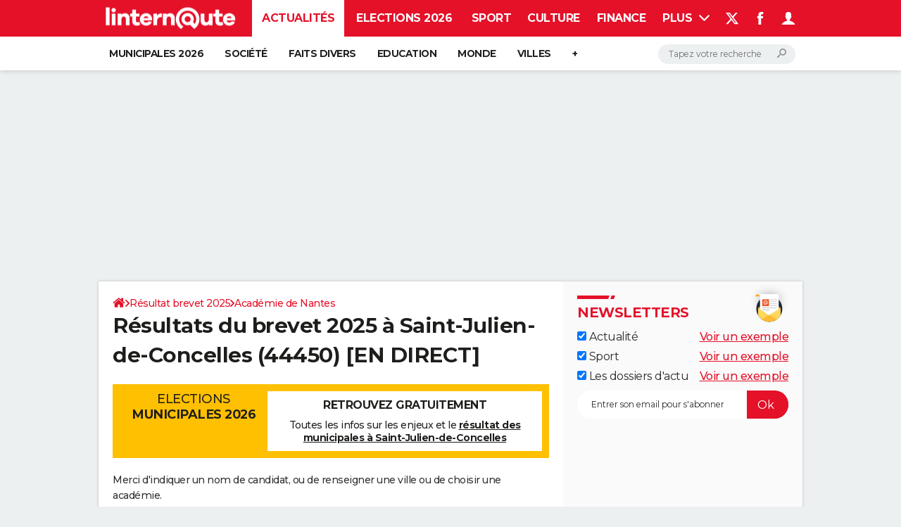

--- FILE ---
content_type: application/javascript
request_url: https://cdn.hubvisor.io/wrapper/01BYK28ENND8X5G8K0AJ2DPK9E/hubvisor-ccm.js
body_size: 264477
content:
(()=>{var e=[(e,a,t)=>{t.d(a,{a:()=>y,b:()=>b,c:()=>p,d:()=>g,e:()=>o,f:()=>m,g:()=>l,h:()=>f,i:()=>d,j:()=>n,k:()=>i,l:()=>s,m:()=>u,n:()=>h,o:()=>v,p:()=>_,q:()=>I,r:()=>c,s:()=>r});const r=e=>void 0===e,i=e=>null===e,n=e=>i(e)||r(e),d=e=>!n(e),o=e=>"boolean"==typeof e,s=e=>"number"==typeof e&&!isNaN(e),c=e=>"string"==typeof e,p=e=>Array.isArray(e),l=e=>"function"==typeof e,m=e=>e instanceof Date,u=e=>"object"==typeof e&&!p(e)&&!i(e),b=(e,a)=>p(e)&&e.every(a),g=(e,a)=>b(e,a)||a(e),f=(e,a)=>t=>e(t,a),h=(e,a)=>n(e)||a(e),v=(e,a)=>u(e)&&Object.values(e).every(a),y=(e,...a)=>a.some((a=>a===e)),I=e=>b(e,s)&&2===e.length,_=e=>b(e,I)},(e,a,t)=>{t.d(a,{a:()=>le,b:()=>ue,c:()=>F,d:()=>oa,e:()=>Ye,f:()=>Me,g:()=>Ve,h:()=>pa,i:()=>me,j:()=>Y,k:()=>ee,l:()=>ye,m:()=>ra,n:()=>Q,o:()=>Ce,p:()=>ea,q:()=>Ue,r:()=>Ie,s:()=>we,t:()=>Ze,u:()=>R,v:()=>E,w:()=>Fe,x:()=>Te,y:()=>Le,z:()=>ze,A:()=>V,B:()=>ae,C:()=>Be,D:()=>C,E:()=>$e,F:()=>x,G:()=>$,H:()=>j,I:()=>Ne,J:()=>qe,K:()=>Re,L:()=>be,M:()=>he,N:()=>ve,O:()=>k,P:()=>He,Q:()=>ke,S:()=>ne,R:()=>Je,T:()=>se,V:()=>ce,U:()=>pe,W:()=>re,X:()=>xe,Y:()=>ca,Z:()=>We,_:()=>de,$:()=>oe,ab:()=>Ee,bb:()=>ie,cb:()=>je,db:()=>J,eb:()=>W,fb:()=>G,gb:()=>X,hb:()=>na,ib:()=>aa,kb:()=>M,jb:()=>N,lb:()=>D,mb:()=>B,nb:()=>Qe,ob:()=>Xe,pb:()=>K,qb:()=>Oe,rb:()=>De,sb:()=>ia,tb:()=>sa,ub:()=>da,vb:()=>Ae,wb:()=>U,xb:()=>P,yb:()=>Se,zb:()=>Pe,Ab:()=>O,Bb:()=>fe,Cb:()=>_e,Db:()=>Ge});var r=t(2);function i(e){var a,t,r;if(Array.isArray(e)){for(t=Array(a=e.length);a--;)t[a]=(r=e[a])&&"object"==typeof r?i(r):r;return t}if("[object Object]"===Object.prototype.toString.call(e)){for(a in t={},e)"__proto__"===a?Object.defineProperty(t,a,{value:i(e[a]),configurable:!0,enumerable:!0,writable:!0}):t[a]=(r=e[a])&&"object"==typeof r?i(r):r;return t}return e}var n=t(4),d=t(8),o=t(10),s=t(11),c="String",p="Function",l="Number",m="Object",u="Boolean",b=Object.prototype.toString;let g,f,h=Boolean(window.console),v=Boolean(h&&window.console.log),y=Boolean(h&&window.console.info),I=Boolean(h&&window.console.warn),_=Boolean(h&&window.console.error);const w=(0,o.a)();function F(e){g=e}function T(...e){null!=g&&g(...e)}const x=function(){let e;return()=>((!f||!e||Date.now()-e>20)&&(k.resetWinDimensions(),e=Date.now()),f)}(),k={checkCookieSupport:Me,createTrackPixelIframeHtml:function(e,a=!0,t=""){return e?(a&&(e=encodeURI(e)),t&&(t=`sandbox="${t}"`),`<iframe ${t} id="${C()}"\n      frameborder="0"\n      allowtransparency="true"\n      marginheight="0" marginwidth="0"\n      width="0" hspace="0" vspace="0" height="0"\n      style="height:0px;width:0px;display:none;"\n      scrolling="no"\n      src="${e}">\n    </iframe>`):""},getWindowSelf:$,getWindowTop:j,canAccessWindowTop:H,getWindowLocation:L,insertUserSyncIframe:ve,insertElement:be,isFn:re,triggerPixel:fe,logError:J,logWarn:X,logMessage:G,logInfo:W,parseQS:Ke,formatQS:Ze,deepEqual:ea,resetWinDimensions:function(){const e=H()?k.getWindowTop():k.getWindowSelf();f={screen:{width:e.screen?.width,height:e.screen?.height,availWidth:e.screen?.availWidth,availHeight:e.screen?.availHeight,colorDepth:e.screen?.colorDepth},innerHeight:e.innerHeight,innerWidth:e.innerWidth,outerWidth:e.outerWidth,outerHeight:e.outerHeight,visualViewport:{height:e.visualViewport?.height,width:e.visualViewport?.width},document:{documentElement:{clientWidth:e.document?.documentElement?.clientWidth,clientHeight:e.document?.documentElement?.clientHeight,scrollTop:e.document?.documentElement?.scrollTop,scrollLeft:e.document?.documentElement?.scrollLeft},body:{scrollTop:document.body?.scrollTop,scrollLeft:document.body?.scrollLeft,clientWidth:document.body?.clientWidth,clientHeight:document.body?.clientHeight}}}}};var S,A=(S=0,function(){return++S});function C(){return A()+Math.random().toString(16).substr(2)}function R(e){return e?(e^(window&&window.crypto&&window.crypto.getRandomValues?crypto.getRandomValues(new Uint8Array(1))[0]%16:16*Math.random())>>e/4).toString(16):([1e7]+-1e3+-4e3+-8e3+-1e11).replace(/[018]/g,R)}function E(e,a){return a?.[e]||""}function D(e){let a="";for(var t in e)e.hasOwnProperty(t)&&(a+=t+"="+encodeURIComponent(e[t])+"&");return a=a.replace(/&$/,""),a}function O(e){return e&&Object.getOwnPropertyNames(e).length>0?Object.keys(e).map((a=>`${a}=${encodeURIComponent(e[a])}`)).join("&"):""}function P(e){return"string"==typeof e?e.split(/\s*,\s*/).map((e=>e.match(/^(\d+)x(\d+)$/i))).filter((e=>e)).map((([e,a,t])=>[parseInt(a,10),parseInt(t,10)])):Array.isArray(e)?z(e)?[e]:e.filter(z):[]}function B(e){return P(e).map(q)}function q(e){return e[0]+"x"+e[1]}function M(e){if(z(e))return q(e)}function U(e){return{w:e[0],h:e[1]}}function N(e){if(z(e))return U(e)}function z(e){return ne(e)&&2===e.length&&!isNaN(e[0])&&!isNaN(e[1])}function j(){return window.top}function $(){return window.self}function L(){return window.location}function V(){return document}function H(){try{if(k.getWindowTop().location.href)return!0}catch(e){return!1}}function G(){Q()&&v&&console.log.apply(console,Z(arguments,"MESSAGE:"))}function W(){Q()&&y&&console.info.apply(console,Z(arguments,"INFO:"))}function X(){Q()&&I&&console.warn.apply(console,Z(arguments,"WARNING:")),T(n.e.AUCTION_DEBUG,{type:"WARNING",arguments})}function J(){Q()&&_&&console.error.apply(console,Z(arguments,"ERROR:")),T(n.e.AUCTION_DEBUG,{type:"ERROR",arguments})}function K(e){function a(a){return function(...t){a(e,...t)}}return{logError:a(J),logWarn:a(X),logMessage:a(G),logInfo:a(W)}}function Z(e,a){e=[].slice.call(e);let t=r.b.getCurrentBidder();return a&&e.unshift(a),t&&e.unshift(i("#aaa")),e.unshift(i("#3b88c3")),e.unshift("%cPrebid"+(t?`%c${t}`:"")),e;function i(e){return`display: inline-block; color: #fff; background: ${e}; padding: 1px 4px; border-radius: 3px;`}}function Q(){return!!r.b.getConfig("debug")}const Y=(()=>{const e={border:"0px",hspace:"0",vspace:"0",marginWidth:"0",marginHeight:"0",scrolling:"no",frameBorder:"0",allowtransparency:"true"};return(a,t,r={})=>{const i=a.createElement("iframe");return Object.assign(i,Object.assign({},e,t)),Object.assign(i.style,r),i}})();function ee(){return Y(document,{id:C(),width:0,height:0,src:"about:blank"},{display:"none",height:"0px",width:"0px",border:"0px"})}function ae(e){return Ke(L().search)[e]||""}function te(e,a){return b.call(e)==="[object "+a+"]"}function re(e){return te(e,p)}function ie(e){return te(e,c)}const ne=Array.isArray.bind(Array);function de(e){return te(e,l)}function oe(e){return te(e,m)}function se(e){return te(e,u)}function ce(e){return!e||(ne(e)||ie(e)?!(e.length>0):Object.keys(e).length<=0)}function pe(e){return ie(e)&&(!e||0===e.length)}function le(e,a){if(re(e?.forEach))return e.forEach(a,this);Object.entries(e||{}).forEach((([e,t])=>a.call(this,t,e)))}function me(e,a){return re(e?.includes)&&e.includes(a)}function ue(e,a){return re(e?.map)?e.map(a):Object.entries(e||{}).map((([t,r])=>a(r,t,e)))}function be(e,a,t,r){let i;a=a||document,i=t?a.getElementsByTagName(t):a.getElementsByTagName("head");try{if(i=i.length?i:a.getElementsByTagName("body"),i.length){i=i[0];let a=r?null:i.firstChild;return i.insertBefore(e,a)}}catch(e){}}function ge(e,a){let t=null;return new d.a((r=>{const i=function(){e.removeEventListener("load",i),e.removeEventListener("error",i),null!=t&&window.clearTimeout(t),r()};e.addEventListener("load",i),e.addEventListener("error",i),null!=a&&(t=window.setTimeout(i,a))}))}function fe(e,a,t){const r=new Image;a&&k.isFn(a)&&ge(r,t).then(a),r.src=e}function he(e){if(!e)return;const a=ee();var t;k.insertElement(a,document,"body"),(t=a.contentWindow.document).open(),t.write(e),t.close()}function ve(e,a,t){let r=k.createTrackPixelIframeHtml(e,!1,"allow-scripts allow-same-origin"),i=document.createElement("div");i.innerHTML=r;let n=i.firstChild;a&&k.isFn(a)&&ge(n,t).then(a),k.insertElement(n,document,"html",!0)}function ye(e,a=encodeURI){if(!e)return"";let t='<div style="position:absolute;left:0px;top:0px;visibility:hidden;">';return t+='<img src="'+a(e)+'"></div>',t}function Ie(e){return Array.from(e.matchAll(/\$({[^}]+})/g)).map((e=>e[1])).reduce(((e,a)=>e.replace("$"+encodeURIComponent(a),"$"+a)),encodeURI(e))}function _e(e,a,t){return t.indexOf(e)===a}function we(e,a){return e.concat(a)}function Fe(e,a){if(e)return a.flatMap((e=>e.bids)).find((a=>["bidId","adId","bid_id"].some((t=>a[t]===e))))}function Te(e=w.adUnits){return e.map((e=>e.bids.map((e=>e.bidder)).reduce(we,[]))).reduce(we,[]).filter((e=>void 0!==e)).filter(_e)}function xe(){if(window.googletag&&re(window.googletag.pubads)&&re(window.googletag.pubads().getSlots))return!0}function ke(){if(window.apntag&&re(window.apntag.getTag))return!0}const Se=(e,a)=>a.cpm-e.cpm;function Ae(e){let a=e.length;for(;a>0;){let t=Math.floor(Math.random()*a);a--;let r=e[a];e[a]=e[t],e[t]=r}return e}function Ce(e){return i(e)||{}}function Re(){try{return k.getWindowSelf()!==k.getWindowTop()}catch(e){return!0}}function Ee(){return/^((?!chrome|android|crios|fxios).)*safari/i.test(navigator.userAgent)}function De(e,a){if(e)return Object.entries(a).reduce(((e,[a,t])=>e.replace(new RegExp("\\$\\{"+a+"\\}","g"),t||"")),e)}function Oe(e,a){return De(e,{AUCTION_PRICE:a})}function Pe(){return(new Date).getTime()}function Be(){return window.performance&&window.performance.now&&window.performance.now()||0}function qe(){return!1!==r.b.getConfig("deviceAccess")}function Me(){if(window.navigator.cookieEnabled||document.cookie.length)return!0}function Ue(e,a){if(a<1)throw new Error(`numRequiredCalls must be a positive number. Got ${a}`);let t=0;return function(){t++,t===a&&e.apply(this,arguments)}}function Ne(e,a){return e.reduce((function(e,t){return(e[t[a]]=e[t[a]]||[]).push(t),e}),{})}function ze(e,a){return a.filter((a=>e[a])).reduce(((a,t)=>Object.assign(a,{[t]:e[t]})),{})}function je(e){const a=["banner","native","video"];return!!Object.keys(e).every((e=>a.includes(e)))&&(!e.video||!e.video.context||["instream","outstream","adpod"].includes(e.video.context))}function $e(e,a,t){return e.filter((e=>e.code===a)).flatMap((e=>e.bids)).filter((e=>e.bidder===t)).map((e=>e.params||{}))}function Le(){return"1"===navigator.doNotTrack||"1"===window.doNotTrack||"1"===navigator.msDoNotTrack||"yes"===navigator.doNotTrack}const Ve=(e,a)=>e.getAdUnitPath()===a||e.getSlotElementId()===a;function He(e){return a=>Ve(e,a)}function Ge(e,a){const t=Object.keys(e.mediaTypes||{banner:"banner"}).join(", ");return`\n    ${e.code} is a ${t} ad unit\n    containing bidders that don't support ${t}: ${a}.\n    This bidder won't fetch demand.\n  `}const We=Number.isInteger.bind(Number);function Xe(e,a){return"object"!=typeof e?{}:a.reduce(((t,r,i)=>{if("function"==typeof r)return t;let n=r,d=r.match(/^(.+?)\sas\s(.+?)$/i);d&&(r=d[1],n=d[2]);let o=e[r];return"function"==typeof a[i+1]&&(o=a[i+1](o,t)),void 0!==o&&(t[n]=o),t}),{})}function Je(e,a){return ne(e)&&(!a||e.length===a)&&e.every((e=>We(e)))}function Ke(e){return e?e.replace(/^\?/,"").split("&").reduce(((e,a)=>{let[t,r]=a.split("=");return/\[\]$/.test(t)?(t=t.replace("[]",""),e[t]=e[t]||[],e[t].push(r)):e[t]=r||"",e}),{}):{}}function Ze(e){return Object.keys(e).map((a=>Array.isArray(e[a])?e[a].map((e=>`${a}[]=${e}`)).join("&"):`${a}=${e[a]}`)).join("&")}function Qe(e,a){let t=document.createElement("a");a&&"noDecodeWholeURL"in a&&a.noDecodeWholeURL?t.href=e:t.href=decodeURIComponent(e);let r=a&&"decodeSearchAsString"in a&&a.decodeSearchAsString;return{href:t.href,protocol:(t.protocol||"").replace(/:$/,""),hostname:t.hostname,port:+t.port,pathname:t.pathname.replace(/^(?!\/)/,"/"),search:r?t.search:k.parseQS(t.search||""),hash:(t.hash||"").replace(/^#/,""),host:t.host||window.location.host}}function Ye(e){return(e.protocol||"http")+"://"+(e.host||e.hostname+(e.port?`:${e.port}`:""))+(e.pathname||"")+(e.search?`?${k.formatQS(e.search||"")}`:"")+(e.hash?`#${e.hash}`:"")}function ea(e,a,{checkTypes:t=!1}={}){if(e===a)return!0;if("object"!=typeof e||null===e||"object"!=typeof a||null===a)return!1;const r=Array.isArray(e),i=Array.isArray(a);if(r&&i){if(e.length!==a.length)return!1;for(let r=0;r<e.length;r++)if(!ea(e[r],a[r],{checkTypes:t}))return!1;return!0}if(r||i)return!1;if(t&&e.constructor!==a.constructor)return!1;const n=Object.keys(e),d=Object.keys(a);if(n.length!==d.length)return!1;for(const r of n){if(!Object.prototype.hasOwnProperty.call(a,r))return!1;if(!ea(e[r],a[r],{checkTypes:t}))return!1}return!0}function aa(e,...a){for(let t=0;t<a.length;t++){const r=a[t];oe(r)&&ta(e,r)}return e}function ta(e,a){if(!oe(e)||!oe(a))return;const t=Object.keys(a);for(let r=0;r<t.length;r++){const i=t[r];if("__proto__"===i||"constructor"===i)continue;const n=a[i];oe(n)?(e[i]||(e[i]={}),ta(e[i],n)):Array.isArray(n)?Array.isArray(e[i])?n.forEach((a=>{e[i].some((e=>ea(e,a)))||e[i].push(a)})):e[i]=[...n]:e[i]=n}}function ra(e,a=0){let t=function(e,a){if(re(Math.imul))return Math.imul(e,a);var t=(4194303&e)*(a|=0);return 4290772992&e&&(t+=(4290772992&e)*a|0),0|t},r=3735928559^a,i=1103547991^a;for(let a,n=0;n<e.length;n++)a=e.charCodeAt(n),r=t(r^a,2654435761),i=t(i^a,1597334677);return r=t(r^r>>>16,2246822507)^t(i^i>>>13,3266489909),i=t(i^i>>>16,2246822507)^t(r^r>>>13,3266489909),(4294967296*(2097151&i)+(r>>>0)).toString()}function ia(e){try{return JSON.parse(e)}catch(e){}}function na(e,a=function(e){return e}){const t=new Map,r=function(){const r=a.apply(this,arguments);return t.has(r)||t.set(r,e.apply(this,arguments)),t.get(r)};return r.clear=t.clear.bind(t),r}function da(e,a){Object.entries(a).forEach((([a,t])=>e.setAttribute(a,t)))}function oa(e,a,t=e=>e){let r=0,i=e.length&&e.length-1;const n=t(a);for(;i-r>1;){const a=r+Math.round((i-r)/2);n>t(e[a])?r=a:i=a}for(;e.length>r&&n>t(e[r]);)r++;return r}function sa(e,a){for(let t,r=0;r<e.length;r++)if(t=(0,s.a)(e[r],a),t)return t}const ca=function(){let e;return function(){if(void 0!==e)return e;try{void 0===window.CompressionStream?e=!1:(new window.CompressionStream("gzip"),e=!0)}catch(a){e=!1}return e}}();async function pa(e){"string"!=typeof e&&(e=JSON.stringify(e));const a=(new TextEncoder).encode(e),t=new Blob([a]).stream().pipeThrough(new window.CompressionStream("gzip")),r=await new Response(t).blob(),i=await r.arrayBuffer();return new Uint8Array(i)}},(e,a,t)=>{t.d(a,{a:()=>c,b:()=>b});var r=t(85),i=t(1),n=t(11),d=t(4);const o="TRUE"===(0,i.B)(d.c).toUpperCase(),s={},c="random",p={};p[c]=!0,p.fixed=!0;const l=c,m={LOW:"low",MEDIUM:"medium",HIGH:"high",AUTO:"auto",DENSE:"dense",CUSTOM:"custom"};function u(e,a=!0){const t=a?{priceGranularity:m.MEDIUM,customPriceBucket:{},mediaTypePriceGranularity:{},bidderSequence:l,auctionOptions:{}}:{};function n(e){return t[e]}function d(a,r){t.hasOwnProperty(a)||Object.defineProperty(e,a,{enumerable:!0}),t[a]=r}const o={publisherDomain:{set(e){null!=e&&(0,i.gb)("publisherDomain is deprecated and has no effect since v7 - use pageUrl instead"),d("publisherDomain",e)}},priceGranularity:{set(e){c(e)&&("string"==typeof e?d("priceGranularity",s(e)?e:m.MEDIUM):(0,i.$)(e)&&(d("customPriceBucket",e),d("priceGranularity",m.CUSTOM),(0,i.fb)("Using custom price granularity")))}},customPriceBucket:{},mediaTypePriceGranularity:{set(e){null!=e&&d("mediaTypePriceGranularity",Object.keys(e).reduce(((a,t)=>(c(e[t])?"string"==typeof e?a[t]=s(e[t])?e[t]:n("priceGranularity"):(0,i.$)(e)&&(a[t]=e[t],(0,i.fb)(`Using custom price granularity for ${t}`)):(0,i.gb)(`Invalid price granularity for media type: ${t}`),a)),{}))}},bidderSequence:{set(e){p[e]?d("bidderSequence",e):(0,i.gb)(`Invalid order: ${e}. Bidder Sequence was not set.`)}},auctionOptions:{set(e){(function(e){if(!(0,i.$)(e))return(0,i.gb)("Auction Options must be an object"),!1;for(let a of Object.keys(e)){if("secondaryBidders"!==a&&"suppressStaleRender"!==a&&"suppressExpiredRender"!==a)return(0,i.gb)(`Auction Options given an incorrect param: ${a}`),!1;if("secondaryBidders"===a){if(!(0,i.S)(e[a]))return(0,i.gb)(`Auction Options ${a} must be of type Array`),!1;if(!e[a].every(i.bb))return(0,i.gb)(`Auction Options ${a} must be only string`),!1}else if(("suppressStaleRender"===a||"suppressExpiredRender"===a)&&!(0,i.T)(e[a]))return(0,i.gb)(`Auction Options ${a} must be of type boolean`),!1}return!0})(e)&&d("auctionOptions",e)}}};return Object.defineProperties(e,Object.fromEntries(Object.entries(o).map((([e,a])=>[e,Object.assign({get:n.bind(null,e),set:d.bind(null,e),enumerable:t.hasOwnProperty(e),configurable:!t.hasOwnProperty(e)},a)])))),e;function s(e){return Object.keys(m).find((a=>e===m[a]))}function c(e){if(!e)return(0,i.db)("Prebid Error: no value passed to `setPriceGranularity()`"),!1;if("string"==typeof e)s(e)||(0,i.gb)("Prebid Warning: setPriceGranularity was called with invalid setting, using `medium` as default.");else if((0,i.$)(e)&&!(0,r.b)(e))return(0,i.db)("Invalid custom price value passed to `setPriceGranularity()`"),!1;return!0}}const b=function(){let e,a,t,r=[],d=null;function c(){e={};let r=u({debug:o,bidderTimeout:3e3,enableSendAllBids:!0,useBidCache:!1,deviceAccess:!0,disableAjaxTimeout:!1,maxNestedIframes:10,maxBid:5e3,userSync:{topics:s}});a&&h(Object.keys(a).reduce(((e,t)=>(a[t]!==r[t]&&(e[t]=r[t]||{}),e)),{})),a=r,t={}}function p(){if(d&&t&&(0,i.$)(t[d])){const e=t[d],r=new Set([...Object.keys(a),...Object.keys(e)]),n={};for(const t of r){const r=a[t],d=e[t];n[t]=void 0===d?r:void 0===r?d:(0,i.$)(d)?(0,i.ib)({},r,d):d}return n}return{...a}}const[l,m]=[p,function(){const e=p();return Object.defineProperty(e,"ortb2",{get:function(){throw new Error("invalid access to 'orbt2' config - use request parameters instead")}}),e}].map((e=>function(...a){if(a.length<=1&&"function"!=typeof a[0]){const t=a[0];return t?(0,n.a)(e(),t):p()}return function(e,a,t={}){let n=a;if("string"!=typeof e&&(n=e,e="*",t=a||{}),"function"!=typeof n)return void(0,i.db)("listener must be a function");const d={topic:e,callback:n};return r.push(d),t.init&&n("*"===e?m():{[e]:m(e)}),function(){r.splice(r.indexOf(d),1)}}(...a)})),[b,g]=[m,l].map((e=>function(...a){let t=e(...a);return t&&"object"==typeof t&&(t=(0,i.o)(t)),t}));function f(t){if(!(0,i.$)(t))return void(0,i.db)("setConfig options must be an object");let r=Object.keys(t),n={};r.forEach((r=>{let d=t[r];(0,i.$)(e[r])&&(0,i.$)(d)&&(d=Object.assign({},e[r],d));try{n[r]=a[r]=d}catch(e){(0,i.gb)(`Cannot set config for property ${r} : `,e)}})),h(n)}function h(e){const a=Object.keys(e);r.filter((e=>a.includes(e.topic))).forEach((a=>{a.callback({[a.topic]:e[a.topic]})})),r.filter((e=>"*"===e.topic)).forEach((a=>a.callback(e)))}function v(e,a=!1){try{!function(e){if(!(0,i.$)(e))throw"setBidderConfig bidder options must be an object";if(!Array.isArray(e.bidders)||!e.bidders.length)throw"setBidderConfig bidder options must contain a bidders list with at least 1 bidder";if(!(0,i.$)(e.config))throw"setBidderConfig bidder options must contain a config object"}(e),e.bidders.forEach((r=>{t[r]||(t[r]=u({},!1)),Object.keys(e.config).forEach((n=>{let d=e.config[n];const o=t[r][n];if((0,i.$)(d)&&(null==o||(0,i.$)(o))){const e=a?i.ib:Object.assign;t[r][n]=e({},o||{},d)}else t[r][n]=d}))}))}catch(e){(0,i.db)(e)}}function y(e,a){d=e;try{return a()}finally{I()}}function I(){d=null}return c(),{getCurrentBidder:function(){return d},resetBidder:I,getConfig:m,getAnyConfig:l,readConfig:b,readAnyConfig:g,setConfig:f,mergeConfig:function(e){if(!(0,i.$)(e))return void(0,i.db)("mergeConfig input must be an object");const a=(0,i.ib)(p(),e);return f({...a}),a},setDefaults:function(t){(0,i.$)(e)?(Object.assign(e,t),Object.assign(a,t)):(0,i.db)("defaults must be an object")},resetConfig:c,runWithBidder:y,callbackWithBidder:function(e){return function(a){return function(...t){if("function"==typeof a)return y(e,a.bind(this,...t));(0,i.gb)("config.callbackWithBidder callback is not a function")}}},setBidderConfig:v,getBidderConfig:function(){return t},mergeBidderConfig:function(e){return v(e,!0)}}}()},(e,a,t)=>{t.d(a,{a:()=>o});var r=t(48),i=t(31),n=t(108);const d=t(75).a.value,o=new r.b("HUBVISOR","wrapper",(()=>{const e=[];return d&&e.push(d),i.f&&e.push(n.a),e})())},(e,a,t)=>{t.d(a,{a:()=>o,b:()=>b,c:()=>i,d:()=>l,e:()=>d,f:()=>s,g:()=>c,h:()=>r,i:()=>I,j:()=>h,k:()=>v,l:()=>y,m:()=>m,n:()=>_,o:()=>f,p:()=>g,q:()=>n,r:()=>u,s:()=>p});const r={PL_CODE:"code",PL_SIZE:"sizes",PL_BIDS:"bids",BD_BIDDER:"bidder",BD_ID:"paramsd",BD_PL_ID:"placementId",ADSERVER_TARGETING:"adserverTargeting",BD_SETTING_STANDARD:"standard"},i="pbjs_debug",n={GOOD:1},d={AUCTION_INIT:"auctionInit",AUCTION_TIMEOUT:"auctionTimeout",AUCTION_END:"auctionEnd",BID_ADJUSTMENT:"bidAdjustment",BID_TIMEOUT:"bidTimeout",BID_REQUESTED:"bidRequested",BID_RESPONSE:"bidResponse",BID_REJECTED:"bidRejected",NO_BID:"noBid",SEAT_NON_BID:"seatNonBid",BID_WON:"bidWon",BIDDER_DONE:"bidderDone",BIDDER_ERROR:"bidderError",SET_TARGETING:"setTargeting",BEFORE_REQUEST_BIDS:"beforeRequestBids",BEFORE_BIDDER_HTTP:"beforeBidderHttp",REQUEST_BIDS:"requestBids",ADD_AD_UNITS:"addAdUnits",AD_RENDER_FAILED:"adRenderFailed",AD_RENDER_SUCCEEDED:"adRenderSucceeded",TCF2_ENFORCEMENT:"tcf2Enforcement",AUCTION_DEBUG:"auctionDebug",BID_VIEWABLE:"bidViewable",STALE_RENDER:"staleRender",EXPIRED_RENDER:"expiredRender",BILLABLE_EVENT:"billableEvent",BID_ACCEPTED:"bidAccepted",RUN_PAAPI_AUCTION:"paapiRunAuction",PBS_ANALYTICS:"pbsAnalytics",PAAPI_BID:"paapiBid",PAAPI_NO_BID:"paapiNoBid",PAAPI_ERROR:"paapiError",BEFORE_PBS_HTTP:"beforePBSHttp",BROWSI_INIT:"browsiInit",BROWSI_DATA:"browsiData"},o={PREVENT_WRITING_ON_MAIN_DOCUMENT:"preventWritingOnMainDocument",NO_AD:"noAd",EXCEPTION:"exception",CANNOT_FIND_AD:"cannotFindAd",MISSING_DOC_OR_ADID:"missingDocOrAdid"},s={bidWon:"adUnitCode"},c={LOW:"low",MEDIUM:"medium",HIGH:"high",AUTO:"auto",DENSE:"dense",CUSTOM:"custom"},p={BIDDER:"hb_bidder",AD_ID:"hb_adid",PRICE_BUCKET:"hb_pb",SIZE:"hb_size",DEAL:"hb_deal",SOURCE:"hb_source",FORMAT:"hb_format",UUID:"hb_uuid",CACHE_ID:"hb_cache_id",CACHE_HOST:"hb_cache_host",ADOMAIN:"hb_adomain",ACAT:"hb_acat",CRID:"hb_crid",DSP:"hb_dsp"},l={BIDDER:"hb_bidder",AD_ID:"hb_adid",PRICE_BUCKET:"hb_pb",SIZE:"hb_size",DEAL:"hb_deal",FORMAT:"hb_format",UUID:"hb_uuid",CACHE_HOST:"hb_cache_host"},m={title:"hb_native_title",body:"hb_native_body",body2:"hb_native_body2",privacyLink:"hb_native_privacy",privacyIcon:"hb_native_privicon",sponsoredBy:"hb_native_brand",image:"hb_native_image",icon:"hb_native_icon",clickUrl:"hb_native_linkurl",displayUrl:"hb_native_displayurl",cta:"hb_native_cta",rating:"hb_native_rating",address:"hb_native_address",downloads:"hb_native_downloads",likes:"hb_native_likes",phone:"hb_native_phone",price:"hb_native_price",salePrice:"hb_native_saleprice",rendererUrl:"hb_renderer_url",adTemplate:"hb_adTemplate"},u={SRC:"s2s",DEFAULT_ENDPOINT:"https://prebid.adnxs.com/pbs/v1/openrtb2/auction",SYNCED_BIDDERS_KEY:"pbjsSyncs"},b={BID_TARGETING_SET:"targetingSet",RENDERED:"rendered",BID_REJECTED:"bidRejected"},g={INVALID:"Bid has missing or invalid properties",INVALID_REQUEST_ID:"Invalid request ID",BIDDER_DISALLOWED:"Bidder code is not allowed by allowedAlternateBidderCodes / allowUnknownBidderCodes",FLOOR_NOT_MET:"Bid does not meet price floor",CANNOT_CONVERT_CURRENCY:"Unable to convert currency",DSA_REQUIRED:"Bid does not provide required DSA transparency info",DSA_MISMATCH:"Bid indicates inappropriate DSA rendering method",PRICE_TOO_HIGH:"Bid price exceeds maximum value"},f={body:"desc",body2:"desc2",sponsoredBy:"sponsored",cta:"ctatext",rating:"rating",address:"address",downloads:"downloads",likes:"likes",phone:"phone",price:"price",salePrice:"saleprice",displayUrl:"displayurl"},h={sponsored:1,desc:2,rating:3,likes:4,downloads:5,price:6,saleprice:7,phone:8,address:9,desc2:10,displayurl:11,ctatext:12},v={ICON:1,MAIN:3},y=["privacyIcon","clickUrl","sendTargetingKeys","adTemplate","rendererUrl","type"],I={REQUEST:"Prebid Request",RESPONSE:"Prebid Response",NATIVE:"Prebid Native",EVENT:"Prebid Event"},_="__pb_locator__"},(e,a,t)=>{t.d(a,{a:()=>c,b:()=>d,c:()=>b,d:()=>l,e:()=>s,f:()=>m,g:()=>u});var r=t(77),i=t.n(r),n=t(8);let d=i()({ready:i().SYNC|i().ASYNC|i().QUEUE});const o=(0,n.b)();d.ready=(()=>{const e=d.ready;return function(){try{return e.apply(d,arguments)}finally{o.resolve()}}})();const s=o.promise,c=d.get,p={};function l(e,a,{postInstallAllowed:t=!1}={}){d("async",(function(r){r.forEach((e=>a(...e))),t&&(p[e]=a)}),e)([])}function m(e,...a){const t=p[e];if(t)return t(...a);c(e).before(((e,t)=>{t.push(a),e(t)}))}function u(e,a){return Object.defineProperties(a,Object.fromEntries(["before","after","getHooks","removeAll"].map((a=>[a,{get:()=>e[a]}])))),a}function b(e){return u(e,(function(...a){return a.push((function(){})),e.apply(this,a)}))}},(e,a,t)=>{t.d(a,{a:()=>te});var r=t(1),i=t(85),n=t(16),d=t(38),o=t(2);const s=new Map;function c(e,{index:a=te.index}={}){const t=p(e),r=a.getAuction(e);let i={type:"xml",value:t,ttlseconds:Number(e.ttl)+15};return o.b.getConfig("cache.vasttrack")&&(i.bidder=e.bidder,i.bidid=e.requestId,i.aid=e.auctionId),null!=r&&(i.timestamp=r.getAuctionStart()),"string"==typeof e.customCacheKey&&""!==e.customCacheKey&&(i.key=e.customCacheKey),i}function p(e){return e.vastXml?e.vastXml:`<VAST version="3.0">\n    <Ad>\n      <Wrapper>\n        <AdSystem>prebid.org wrapper</AdSystem>\n        <VASTAdTagURI><![CDATA[${e.vastUrl}]]></VASTAdTagURI>\n        ${(a=(a=e.vastImpUrl)&&(Array.isArray(a)?a:[a]))?a.map((e=>`<Impression><![CDATA[${e}]]></Impression>`)).join(""):""}\n        <Creatives></Creatives>\n      </Wrapper>\n    </Ad>\n  </VAST>`;var a}const l=(e,a,t)=>{e.videoCacheKey=t||(0,r.u)(),e.vastUrl||(e.vastUrl=a)};function m(e){const a=e.map((e=>e.bidResponse));!function(e,a,t=d.a){const r={puts:e.map(c)};t(o.b.getConfig("cache.timeout"))(o.b.getConfig("cache.url"),function(e){return{success:function(a){let t;try{t=JSON.parse(a).responses}catch(a){return void e(a,[])}t?e(null,t):e(new Error("The cache server didn't respond with a responses property."),[])},error:function(a,t){e(new Error(`Error storing video ad in the cache: ${a}: ${JSON.stringify(t)}`),[])}}}(a),JSON.stringify(r),{contentType:"text/plain",withCredentials:!0})}(a,(function(t,i){var n;t?(n=t,(0,r.db)(`Failed to save to the video cache: ${n}. Video bids will be discarded:`,a)):e.length!==i.length?(0,r.db)(`expected ${e.length} cache IDs, got ${i.length} instead`):i.forEach(((a,t)=>{const{auctionInstance:i,bidResponse:n,afterBidAdded:d}=e[t];var s;""===a.uuid?(0,r.gb)("Supplied video cache key was already in use by Prebid Cache; caching attempt was rejected. Video bid must be discarded."):(l(n,(s=a.uuid,`${o.b.getConfig("cache.url")}?uuid=${s}`),a.uuid),L(i,n),d())}))}))}let u,b,g;o.b.getConfig("cache",(({cache:e})=>{u="number"==typeof e.batchSize&&e.batchSize>0?e.batchSize:1,b="number"==typeof e.batchTimeout&&e.batchTimeout>0?e.batchTimeout:0,e.useLocal&&!g&&(g=te.onExpiry((e=>{e.getBidsReceived().forEach((e=>{const a=s.get(e.videoCacheKey);a&&a.startsWith("blob")&&URL.revokeObjectURL(a),s.delete(e.videoCacheKey)}))})))}));const f=((e=setTimeout,a=m)=>{let t=[[]],r=!1;const i=e=>e();return function(n,d,o){const s=b>0?e:i;t[t.length-1].length>=u&&t.push([]),t[t.length-1].push({auctionInstance:n,bidResponse:d,afterBidAdded:o}),r||(r=!0,s((()=>{t.forEach(a),t=[[]],r=!1}),b))}})();var h=t(55),v=t(56),y=t(5),I=t(51),_=t(22),w=t(12),F=t(9),T=t(18),x=t(4),k=t(8),S=t(21),A=t(90),C=t(10),R=t(89),E=t(91);const{syncUsers:D}=v.b,O="completed";F.on(x.e.BID_ADJUSTMENT,(function(e){!function(e){let a=(0,A.a)(e.cpm,e);a>=0&&(e.cpm=a)}(e)}));const P={},B={},q=[],M=(0,C.a)();function U({adUnits:e,adUnitCodes:a,callback:t,cbTimeout:d,labels:c,auctionId:m,ortb2Fragments:u,metrics:b}){b=(0,S.d)(b);const g=e,f=c,v=a,y=m||(0,r.u)(),w=d,A=new Set,C=(0,k.b)(),U=(0,k.b)();let G,W,X,J,K=[],Z=t,Q=[],Y=(0,R.a)({startTime:e=>e.responseTimestamp,ttl:e=>null==(0,E.b)()?null:1e3*Math.max((0,E.b)(),e.ttl)}),ae=[],re=[],ie=[];function ne(){return{auctionId:y,timestamp:G,auctionEnd:W,auctionStatus:J,adUnits:g,adUnitCodes:v,labels:f,bidderRequests:Q,noBids:ae,bidsReceived:Y.toArray(),bidsRejected:K,winningBids:re,timeout:w,metrics:b,seatNonBids:ie}}function de(a){if(a?F.emit(x.e.AUCTION_TIMEOUT,ne()):clearTimeout(X),void 0===W){let t=[];a&&((0,r.fb)(`Auction ${y} timedOut`),t=Q.filter((e=>!A.has(e.bidderRequestId))).flatMap((e=>e.bids)),t.length&&F.emit(x.e.BID_TIMEOUT,t)),J=O,W=Date.now(),b.checkpoint("auctionEnd"),b.timeBetween("requestBids","auctionEnd","requestBids.total"),b.timeBetween("callBids","auctionEnd","requestBids.callBids"),C.resolve(),F.emit(x.e.AUCTION_END,ne()),$(g,(function(){try{if(null!=Z){const e=Y.toArray().filter((e=>v.includes(e.adUnitCode))).reduce(ee,{});Z.apply(M,[e,a,y]),Z=null}}catch(e){(0,r.db)("Error executing bidsBackHandler",null,e)}finally{t.length&&T.a.callTimedOutBidders(e,t,w);let a=o.b.getConfig("userSync")||{};a.enableOverride||D(a.syncDelay)}}))}}function oe(){o.b.resetBidder(),(0,r.eb)(`Bids Received for Auction with id: ${y}`,Y.toArray()),J=O,de(!1)}function se(e){A.add(e)}function ce(e){e.forEach((e=>{var a;a=e,Q=Q.concat(a)}));let a={},t={bidRequests:e,run:()=>{X=setTimeout((()=>de(!0)),w),J="inProgress",F.emit(x.e.AUCTION_INIT,ne());let t=function(e,a,{index:t=te.index}={}){let d=0,c=!1,m=new Set,u={};function b(){d--,c&&0===d&&e()}function g(e,a,t){return u[a.requestId]=!0,function(e,a,{index:t=te.index}={}){const i=t.getBidderRequest(e),n=t.getAdUnit(e),d=i&&i.start||e.requestTimestamp;Object.assign(e,{responseTimestamp:e.responseTimestamp||(0,r.zb)(),requestTimestamp:e.requestTimestamp||d,cpm:parseFloat(e.cpm)||0,bidder:e.bidder||e.bidderCode,adUnitCode:a}),null!=n?.ttlBuffer&&(e.ttlBuffer=n.ttlBuffer),e.timeToRespond=e.responseTimestamp-e.requestTimestamp}(a,e),d++,t(b)}function f(e,d){g(e,d,(e=>{let c=function(e,{index:a=te.index}={}){F.emit(x.e.BID_ADJUSTMENT,e);const t=a.getAdUnit(e);e.instl=1===t?.ortb2Imp?.instl;const r=a.getBidRequest(e)?.renderer||t.renderer,n=e.mediaType,d=a.getMediaTypes(e),s=d&&d[n];var c=s&&s.renderer,p=null;!c||!c.render||!0===c.backupOnly&&e.renderer?!r||!r.render||!0===r.backupOnly&&e.renderer||(p=r):p=c,p&&(e.renderer=h.a.install({url:p.url,config:p.options,renderNow:null==p.url}),e.renderer.setRender(p.render));const l=H(e.mediaType,d,o.b.getConfig("mediaTypePriceGranularity")),m=(0,i.a)(e.cpm,"object"==typeof l?l:o.b.getConfig("customPriceBucket"),o.b.getConfig("currency.granularityMultiplier"));return e.pbLg=m.low,e.pbMg=m.med,e.pbHg=m.high,e.pbAg=m.auto,e.pbDg=m.dense,e.pbCg=m.custom,e}(d);F.emit(x.e.BID_ACCEPTED,c),c.mediaType===_.e?function(e,a,t,{index:i=te.index}={}){let n=!0;const d=i.getMediaTypes({requestId:a.originalRequestId||a.requestId,adUnitId:a.adUnitId})?.video,c=d&&d?.context,m=d&&d?.useCacheKey,{useLocal:u,url:b,ignoreBidderCacheKey:g}=o.b.getConfig("cache")||{};u?(e=>{const a=p(e),t=URL.createObjectURL(new Blob([a],{type:"text/xml"}));l(e,t),s.set(e.videoCacheKey,t)})(a):b&&(m||c!==I.c)&&(!a.videoCacheKey||g?(n=!1,V(e,a,t,d)):a.vastUrl||((0,r.db)("videoCacheKey specified but not required vastUrl for video bid"),n=!1)),n&&(L(e,a),t())}(a,c,e):((0,n.h)(c)&&(0,n.k)(c,t.getAdUnit(c)),L(a,c),e())}))}function v(e,t,i){return g(e,t,(e=>{t.rejectionReason=i,(0,r.gb)(`Bid from ${t.bidder||"unknown bidder"} was rejected: ${i}`,t),F.emit(x.e.BID_REJECTED,t),a.addBidRejected(t),e()}))}function y(){let t=a.getBidRequests();const i=o.b.getConfig("auctionOptions");if(m.add(this),i&&!(0,r.V)(i)){const e=i.secondaryBidders;e&&!t.every((a=>e.includes(a.bidderCode)))&&(t=t.filter((a=>!e.includes(a.bidderCode))))}c=t.every((e=>m.has(e))),this.bids.forEach((e=>{u[e.bidId]||(a.addNoBid(e),F.emit(x.e.NO_BID,e))})),c&&0===d&&e()}return{addBidResponse:function(){function e(e,a){N.call({dispatch:f},e,a,(()=>{let t=!1;return r=>{t||(v(e,a,r),t=!0)}})())}return e.reject=v,e}(),adapterDone:function(){z(k.a.resolve()).finally((()=>y.call(this)))}}}(oe,this);T.a.callBids(g,e,t.addBidResponse,t.adapterDone,{request(e,t){c(P,t),c(a,e),B[e]||(B[e]={SRA:!0,origin:t}),a[e]>1&&(B[e].SRA=!1)},done(e){P[e]--,q[0]&&d(q[0])&&q.shift()}},w,se,u),U.resolve()}};function d(e){let a=!0,t=o.b.getConfig("maxRequestsPerOrigin")||4;return e.bidRequests.some((e=>{let r=1,i=void 0!==e.src&&e.src===x.r.SRC?"s2s":e.bidderCode;return B[i]&&(!1===B[i].SRA&&(r=Math.min(e.bids.length,t)),P[B[i].origin]+r>t&&(a=!1)),!a})),a&&e.run(),a}function c(e,a){void 0===e[a]?e[a]=1:e[a]++}d(t)||((0,r.gb)("queueing auction due to limited endpoint capacity"),q.push(t))}return(0,E.c)((()=>Y.refresh())),F.on(x.e.SEAT_NON_BID,(e=>{var a;e.auctionId===y&&(a=e.seatnonbid,ie=ie.concat(a))})),{addBidReceived:function(e){Y.add(e)},addBidRejected:function(e){K=K.concat(e)},addNoBid:function(e){ae=ae.concat(e)},callBids:function(){J="started",G=Date.now();let e=b.measureTime("requestBids.makeRequests",(()=>T.a.makeBidRequests(g,G,y,w,f,u,b)));(0,r.eb)(`Bids Requested for Auction with id: ${y}`,e),b.checkpoint("callBids"),e.length<1?((0,r.gb)("No valid bid requests returned for auction"),oe()):j.call({dispatch:ce,context:this},e)},addWinningBid:function(a){re=re.concat(a),T.a.callBidWonBidder(a.adapterCode||a.bidder,a,e),a.deferBilling||T.a.triggerBilling(a)},setBidTargeting:function(e){T.a.callSetTargetingBidder(e.adapterCode||e.bidder,e)},getWinningBids:()=>re,getAuctionStart:()=>G,getAuctionEnd:()=>W,getTimeout:()=>w,getAuctionId:()=>y,getAuctionStatus:()=>J,getAdUnits:()=>g,getAdUnitCodes:()=>v,getBidRequests:()=>Q,getBidsReceived:()=>Y.toArray(),getNoBids:()=>ae,getNonBids:()=>ie,getFPD:()=>u,getMetrics:()=>b,end:C.promise,requestsDone:U.promise,getProperties:ne}}const N=(0,y.c)((0,y.b)("async",(function(e,a,t){!function(e){const a=o.b.getConfig("maxBid");return!a||!e.cpm||a>=Number(e.cpm)}(a)?t(x.p.PRICE_TOO_HIGH):this.dispatch.call(null,e,a)}),"addBidResponse")),z=(0,y.b)("sync",(e=>e),"responsesReady"),j=(0,y.b)("sync",(function(e){this.dispatch.call(this.context,e)}),"addBidderRequests"),$=(0,y.b)("async",(function(e,a){a&&a()}),"bidsBackCallback");function L(e,a){!function(e){let a;const t=!0===w.a.get(e.bidderCode,"allowZeroCpmBids")?e.cpm>=0:e.cpm>0;e.bidderCode&&(t||e.dealId)&&(a=function(e,a,{index:t=te.index}={}){if(!a)return{};const r=t.getBidRequest(a);var i={};return Y(i,Q(a.mediaType,e),a,r),e&&w.a.getOwn(e,x.h.ADSERVER_TARGETING)&&(Y(i,w.a.ownSettingsFor(e),a,r),a.sendStandardTargeting=w.a.get(e,"sendStandardTargeting")),a.native&&(i=Object.assign({},i,(0,n.g)(a))),i}(e.bidderCode,e)),e.adserverTargeting=Object.assign(e.adserverTargeting||{},a)}(a),(0,S.d)(a.metrics).timeSince("addBidResponse","addBidResponse.total"),e.addBidReceived(a),F.emit(x.e.BID_RESPONSE,a)}const V=(0,y.b)("async",(function(e,a,t){f(e,a,t)}),"callPrebidCache");function H(e,a,t){if(e&&t){if(e===_.e){const e=a?.[_.e]?.context??"instream";if(t[`${_.e}-${e}`])return t[`${_.e}-${e}`]}return t[e]}}const G=e=>a=>{const t=e||((e,{index:a=te.index}={})=>{const t=H(e.mediaType,a.getMediaTypes(e),o.b.getConfig("mediaTypePriceGranularity"));return"string"==typeof e.mediaType&&t?"string"==typeof t?t:"custom":o.b.getConfig("priceGranularity")})(a);return t===x.g.AUTO?a.pbAg:t===x.g.DENSE?a.pbDg:t===x.g.LOW?a.pbLg:t===x.g.MEDIUM?a.pbMg:t===x.g.HIGH?a.pbHg:t===x.g.CUSTOM?a.pbCg:void 0},W=()=>e=>e.creativeId?e.creativeId:"",X=()=>e=>e.meta&&e.meta.advertiserDomains&&e.meta.advertiserDomains.length>0?[e.meta.advertiserDomains].flat()[0]:"",J=()=>e=>e.meta&&(e.meta.networkId||e.meta.networkName)?e?.meta?.networkName||e?.meta?.networkId:"",K=()=>e=>{const a=e?.meta?.primaryCatId;return Array.isArray(a)?a[0]||"":a||""};function Z(e,a){return{key:e,val:"function"==typeof a?function(e,t){return a(e,t)}:function(e){return e[a]}}}function Q(e,a){const t=Object.assign({},w.a.settingsFor(null));if(t[x.h.ADSERVER_TARGETING]||(t[x.h.ADSERVER_TARGETING]=[Z(x.s.BIDDER,"bidderCode"),Z(x.s.AD_ID,"adId"),Z(x.s.PRICE_BUCKET,G()),Z(x.s.SIZE,"size"),Z(x.s.DEAL,"dealId"),Z(x.s.SOURCE,"source"),Z(x.s.FORMAT,"mediaType"),Z(x.s.ADOMAIN,X()),Z(x.s.ACAT,K()),Z(x.s.DSP,J()),Z(x.s.CRID,W())]),"video"===e){const e=t[x.h.ADSERVER_TARGETING].slice();if(t[x.h.ADSERVER_TARGETING]=e,[x.s.UUID,x.s.CACHE_ID].forEach((a=>{void 0===e.find((e=>e.key===a))&&e.push(Z(a,"videoCacheKey"))})),o.b.getConfig("cache.url")&&(!a||!1!==w.a.get(a,"sendStandardTargeting"))){const a=(0,r.nb)(o.b.getConfig("cache.url"));void 0===e.find((e=>e.key===x.s.CACHE_HOST))&&e.push(Z(x.s.CACHE_HOST,(function(e){return e?.adserverTargeting?.[x.s.CACHE_HOST]||a.hostname})))}}return t}function Y(e,a,t,i){var n=a[x.h.ADSERVER_TARGETING];return t.size=t.getSize(),(n||[]).forEach((function(n){var d=n.key,o=n.val;if(e[d]&&(0,r.gb)("The key: "+d+" is being overwritten"),(0,r.W)(o))try{o=o(t,i)}catch(e){(0,r.db)("bidmanager","ERROR",e)}(void 0===a.suppressEmptyKeys||!0!==a.suppressEmptyKeys)&&d!==x.s.DEAL&&d!==x.s.ACAT&&d!==x.s.DSP&&d!==x.s.CRID||!(0,r.U)(o)&&null!=o?e[d]=o:(0,r.eb)("suppressing empty key '"+d+"' from adserver targeting")})),e}function ee(e,a){return e[a.adUnitCode]||(e[a.adUnitCode]={bids:[]}),e[a.adUnitCode].bids.push(a),e}function ae(e){Object.assign(this,{getAuction({auctionId:a}){if(null!=a)return e().find((e=>e.getAuctionId()===a))},getAdUnit({adUnitId:a}){if(null!=a)return e().flatMap((e=>e.getAdUnits())).find((e=>e.adUnitId===a))},getMediaTypes({adUnitId:e,requestId:a}){if(null!=a){const t=this.getBidRequest({requestId:a});if(null!=t&&(null==e||t.adUnitId===e))return t.mediaTypes}else if(null!=e){const a=this.getAdUnit({adUnitId:e});if(null!=a)return a.mediaTypes}},getBidderRequest({requestId:a,bidderRequestId:t}){if(null!=a||null!=t){let r=e().flatMap((e=>e.getBidRequests()));return null!=t&&(r=r.filter((e=>e.bidderRequestId===t))),null==a?r[0]:r.find((e=>e.bids&&null!=e.bids.find((e=>e.bidId===a))))}},getBidRequest({requestId:a}){if(null!=a)return e().flatMap((e=>e.getBidRequests())).flatMap((e=>e.bids)).find((e=>e&&e.bidId===a))},getOrtb2(e){return this.getBidderRequest(e)?.ortb2||this.getAuction(e)?.getFPD()?.global?.ortb2}})}const te=function(){const e=(0,R.a)({startTime:e=>e.end.then((()=>e.getAuctionEnd())),ttl:e=>null==(0,E.b)()?null:e.end.then((()=>1e3*Math.max((0,E.b)(),...e.getBidsReceived().map((e=>e.ttl)))))});(0,E.c)((()=>e.refresh()));const a={onExpiry:e.onExpiry};function t(a){for(const t of e)if(t.getAuctionId()===a)return t}function i(){return e.toArray().flatMap((e=>e.getBidsReceived()))}return a.addWinningBid=function(e){const a=(0,S.d)(e.metrics);a.checkpoint("bidWon"),a.timeBetween("auctionEnd","bidWon","adserver.pending"),a.timeBetween("requestBids","bidWon","adserver.e2e");const i=t(e.auctionId);i?i.addWinningBid(e):(0,r.gb)("Auction not found when adding winning bid")},Object.entries({getAllWinningBids:{name:"getWinningBids"},getBidsRequested:{name:"getBidRequests"},getNoBids:{},getAdUnits:{},getBidsReceived:{pre:e=>e.getAuctionStatus()===O},getAdUnitCodes:{post:r.Cb}}).forEach((([t,{name:r=t,pre:i,post:n}])=>{const d=null==i?e=>e[r]():e=>i(e)?e[r]():[],o=null==n?e=>e:e=>e.filter(n);a[t]=()=>o(e.toArray().flatMap(d))})),a.getAllBidsForAdUnitCode=function(e){return i().filter((a=>a&&a.adUnitCode===e))},a.createAuction=function(a){const t=U(a);return function(a){e.add(a)}(t),t},a.findBidByAdId=function(e){return i().find((a=>a.adId===e))},a.getStandardBidderAdServerTargeting=function(){return Q()[x.h.ADSERVER_TARGETING]},a.setStatusForBids=function(e,r){let i=a.findBidByAdId(e);if(i&&(i.status=r),i&&r===x.b.BID_TARGETING_SET){const e=t(i.auctionId);e&&e.setBidTargeting(i)}},a.getLastAuctionId=function(){const a=e.toArray();return a.length&&a[a.length-1].getAuctionId()},a.clearAllAuctions=function(){e.clear()},a.index=new ae((()=>e.toArray())),a}()},(e,a,t)=>{t.d(a,{a:()=>i,b:()=>n,c:()=>d});var r=t(0);const i={adserverTimeout:90,onDisplayCallback:91,onDisplayOrDfpRefresh:92,onAmpRendering:93,onAdditionalTargetings:94,onParallaxInvalidParameters:95,onRtcRendering:96,onCustomNativeRendering:97,bypassGamRenderError:98,doubleRenderError:99,publisherPlacementsBuildError:666,autorefreshError:700,customInsertionPointNotFound:829,beamError:900,unexpected:1e3,nativeCriteoBidNotFound:1001,nativeAdserverPlacementInvalid:1002,overrideRenderFormatFailed:1003,noNativeRenderer:1004,noSkinRenderer:1005,skinFrameNullDocument:1006,skinPageWrapNotFound:1007,skinPageContentNotFound:1008,skinDomElementNotFound:1009,unsupportedRenderableContent:1010,iframeDocumentNotFound:1011,iasResponseValidationFailed:1012,sandboxHostFrameWindowNotAvailable:1013,sandboxHostRenderWithoutChannel:1014,safeframeHostFrameWindowNotAvailable:1015,sandboxClientPlacementIdNotFound:1016,consentManagementError:1017,noNativePayload:1018,overrideRichMediaOptionsFailed:1019,overrideDisplayFormatFailed:1020,generateNativeOrtbRequestFailed:1022,customRichMediaNullDocument:1023,customRichMediaPageWrapNotFound:1024,customRichMediaTargetElementNotUsable:1025,renderingFailed:1049,amazonRenderingFailed:1050,elementMeasurementFailed:2001,publisherConfigNotFound:3e3,contextNotProvided:3001,currencyRateNotFound:3002,remoteConfigurationNotFound:3003,videoWrapperDivNotFound:4200,vastContentNotFound:4201,outstreamPlayerLoadingFailed:4202,noPublisherIdForVimp:4203,outstreamPlayerError:4204,instreamCacheServiceRequestError:5e3,instreamConfigurationError:5001,instreamCacheIdMissing:5003,amazonCpmMappingError:6e3,secondChanceError:8e3,visitsProviderError:9e3};class n extends Error{code;source;constructor(e,a,t){t?super(t):a instanceof Error?super(a.message):super(a),this.code=e,a instanceof Error&&(this.source=a),(0,r.g)(Error.captureStackTrace)?Error.captureStackTrace(this,this.constructor):this.stack=new Error(t).stack}}class d extends n{secondaryCode;constructor(e,a,t){super(e,a),this.secondaryCode="unknown",(0,r.m)(a)&&(0,r.m)(a.j)?(this.message=`IMA Vast error - ${a.j.errorCode} - ${a.j.type}: ${a.j.innerError??a.j.errorMessage} - VAST: ${t}`,((0,r.r)(a.j.errorCode)||(0,r.l)(a.j.errorCode))&&(this.secondaryCode=`${a.j.errorCode}`)):this.message=`Vast error: ${a instanceof Error?a:JSON.stringify(a)} - VAST: ${t}`}}},(e,a,t)=>{t.d(a,{a:()=>o,b:()=>c,c:()=>s});const r=0,i=1;var n=t(10);const d=(0,n.a)().setTimeout??({NATIVE:!0,VIDEO:!0,UID2_CSTG:!0}.GREEDY?function(e,a=0){if(a>0)return setTimeout(e,a);e()}:setTimeout),o=(0,n.a)().Promise??({NATIVE:!0,VIDEO:!0,UID2_CSTG:!0}.GREEDY?class{#e;#a;constructor(e){if("function"!=typeof e)throw new Error("resolver not a function");const a=[],t=[];let[n,d]=[r,i].map((e=>function(i){if(e===r&&"function"==typeof i?.then)i.then(n,d);else if(!a.length)for(a.push(e,i);t.length;)t.shift()()}));try{e(n,d)}catch(e){d(e)}this.#e=a,this.#a=t}then(e,a){const t=this.#e;return new this.constructor(((i,n)=>{const d=()=>{let d=t[1],[o,s]=t[0]===r?[e,i]:[a,n];if("function"==typeof o){try{d=o(d)}catch(e){return void n(e)}s=i}s(d)};t.length?d():this.#a.push(d)}))}catch(e){return this.then(null,e)}finally(e){let a;return this.then((t=>(a=t,e())),(t=>(a=this.constructor.reject(t),e()))).then((()=>a))}static#t(e,a,t){let r=e.length;function i(){a.apply(this,arguments),--r<=0&&t&&t()}0===e.length&&t?t():e.forEach(((e,a)=>this.resolve(e).then((e=>i(!0,e,a)),(e=>i(!1,e,a)))))}static race(e){return new this(((a,t)=>{this.#t(e,((e,r)=>e?a(r):t(r)))}))}static all(e){return new this(((a,t)=>{let r=[];this.#t(e,((e,a,i)=>e?r[i]=a:t(a)),(()=>a(r)))}))}static allSettled(e){return new this((a=>{let t=[];this.#t(e,((e,a,r)=>t[r]=e?{status:"fulfilled",value:a}:{status:"rejected",reason:a}),(()=>a(t)))}))}static resolve(e){return new this((a=>a(e)))}static reject(e){return new this(((a,t)=>t(e)))}}:Promise);function s(e=0){return new o((a=>{d(a,e)}))}function c({promiseFactory:e=e=>new o(e)}={}){function a(e){return a=>e(a)}let t,r;return{promise:e(((e,a)=>{t=e,r=a})),resolve:a(t),reject:a(r)}}},(e,a,t)=>{t.r(a),t.d(a,{addEvents:()=>I,clearEvents:()=>w,emit:()=>y,get:()=>h,getEvents:()=>v,has:()=>_,off:()=>f,on:()=>g});var r=t(1),i=t(4),n=t(89),d=t(2);const o="eventHistoryTTL";let s=null;const c=(0,n.a)({monotonic:!0,ttl:()=>s});d.b.getConfig(o,(e=>{const a=s;e=e?.[o],s="number"==typeof e?1e3*e:null,a!==s&&c.refresh()}));let p=Array.prototype.slice,l=Array.prototype.push,m=Object.values(i.e);const u=i.f,b=function(){let e={},a={};function t(e){return m.includes(e)}return a.has=t,a.on=function(a,i,n){if(t(a)){let t=e[a]||{que:[]};n?(t[n]=t[n]||{que:[]},t[n].que.push(i)):t.que.push(i),e[a]=t}else r.db("Wrong event name : "+a+" Valid event names :"+m)},a.emit=function(a){!function(a,t){r.fb("Emitting event for: "+a);let i=t[0]||{},n=i[u[a]],d=e[a]||{que:[]};var o=Object.keys(d);let s=[];c.add({eventType:a,args:i,id:n,elapsedTime:r.C()}),n&&o.includes(n)&&l.apply(s,d[n].que),l.apply(s,d.que),(s||[]).forEach((function(e){if(e)try{e.apply(null,t)}catch(e){r.db("Error executing handler:","events.js",e,a)}}))}(a,p.call(arguments,1))},a.off=function(a,t,i){let n=e[a];r.V(n)||r.V(n.que)&&r.V(n[i])||i&&(r.V(n[i])||r.V(n[i].que))||(i?(n[i].que||[]).forEach((function(e){let a=n[i].que;e===t&&a.splice(a.indexOf(e),1)})):(n.que||[]).forEach((function(e){let a=n.que;e===t&&a.splice(a.indexOf(e),1)})),e[a]=n)},a.get=function(){return e},a.addEvents=function(e){m=m.concat(e)},a.getEvents=function(){return c.toArray().map((e=>Object.assign({},e)))},a}();r.c(b.emit.bind(b));const{on:g,off:f,get:h,getEvents:v,emit:y,addEvents:I,has:_}=b;function w(){c.clear()}},(e,a,t)=>{t.d(a,{a:()=>n});const r=window,i=r.hubjs=r.hubjs||{};function n(){return i}i.cmd=i.cmd||[],i.que=i.que||[],r===window&&(r._pbjsGlobals=r._pbjsGlobals||[],r._pbjsGlobals.push("hubjs"))},(e,a,t)=>{function r(e,a,t,r,i){for(a=a.split?a.split("."):a,r=0;r<a.length;r++)e=e?e[a[r]]:i;return e===i?t:e}t.d(a,{a:()=>r})},(e,a,t)=>{t.d(a,{a:()=>o});var r=t(11),i=t(1),n=t(10),d=t(4);const o=new class{constructor(e,a){this.getSettings=e,this.defaultScope=a}get(e,a){let t=this.getOwn(e,a);return void 0===t&&(t=this.getOwn(null,a)),t}getOwn(e,a){return e=this.#r(e),(0,r.a)(this.getSettings(),`${e}.${a}`)}getScopes(){return Object.keys(this.getSettings()).filter((e=>e!==this.defaultScope))}settingsFor(e){return(0,i.ib)({},this.ownSettingsFor(null),this.ownSettingsFor(e))}ownSettingsFor(e){return e=this.#r(e),this.getSettings()[e]||{}}#r(e){return e??this.defaultScope}}((()=>(0,n.a)().bidderSettings||{}),d.h.BD_SETTING_STANDARD)},(e,a,t)=>{t.d(a,{a:()=>o,b:()=>i,c:()=>r,d:()=>d,e:()=>n});const r="prebid",i="bidder",n="userId",d="rtd",o="analytics"},(e,a,t)=>{t.d(a,{a:()=>o,b:()=>d});var r=t(15),i=t(27);const n=(0,r.a)(),d=n.promise,o=(0,i.a)((e=>{n.resolve(e)}))},(e,a,t)=>{t.d(a,{a:()=>i,b:()=>r});const r=e=>new Promise((a=>setTimeout(a,1e3*e))),i=()=>{let e,a;return{promise:new Promise(((t,r)=>{e=t,a=r})),resolve:e,reject:a}}},(e,a,t)=>{t.d(a,{a:()=>l,b:()=>E,c:()=>h,d:()=>I,e:()=>S,f:()=>k,g:()=>w,h:()=>g,i:()=>p,j:()=>y,k:()=>_});var r=t(1),i=t(6),n=t(4),d=t(22),o=t(92),s=t(58),c=t(39);const p=[],l=Object.keys(n.m).map((e=>n.m[e])),m={image:{ortb:{ver:"1.2",assets:[{required:1,id:1,img:{type:3,wmin:100,hmin:100}},{required:1,id:2,title:{len:140}},{required:1,id:3,data:{type:1}},{required:0,id:4,data:{type:2}},{required:0,id:5,img:{type:1,wmin:20,hmin:20}}]},image:{required:!0},title:{required:!0},sponsoredBy:{required:!0},clickUrl:{required:!0},body:{required:!1},icon:{required:!1}}},u=P(n.o),b=P(n.j);function g(e){return e.native&&"object"==typeof e.native}function f(e){if(e&&e.type&&(!(!(a=e.type)||!Object.keys(m).includes(a))||((0,r.db)(`${a} nativeParam is not supported`),!1))&&(e=m[e.type]),!e||!e.ortb||v(e.ortb))return e;var a}function h(e){e.forEach((e=>{const a=e.nativeParams||e?.mediaTypes?.native;a&&(e.nativeParams=f(a)),e.nativeParams&&(e.nativeOrtbRequest=e.nativeParams.ortb||function(e){if(!e&&!(0,r.$)(e))return void(0,r.db)("Native assets object is empty or not an object: ",e);const a={ver:"1.2",assets:[]};for(let t in e){if(n.l.includes(t))continue;if(!n.m.hasOwnProperty(t)){(0,r.db)(`Unrecognized native asset code: ${t}. Asset will be ignored.`);continue}if("privacyLink"===t){a.privacy=1;continue}const i=e[t];let d=0;i.required&&(0,r.T)(i.required)&&(d=Number(i.required));const o={id:a.assets.length,required:d};if(t in n.o)o.data={type:n.j[n.o[t]]},i.len&&(o.data.len=i.len);else if("icon"===t||"image"===t){if(o.img={type:"icon"===t?n.k.ICON:n.k.MAIN},i.aspect_ratios)if((0,r.S)(i.aspect_ratios))if(i.aspect_ratios.length){const{min_width:e,min_height:a}=i.aspect_ratios[0];(0,r.Z)(e)&&(0,r.Z)(a)?(o.img.wmin=e,o.img.hmin=a):(0,r.db)("image.aspect_ratios min_width or min_height are invalid: ",e,a);const t=i.aspect_ratios.filter((e=>e.ratio_width&&e.ratio_height)).map((e=>`${e.ratio_width}:${e.ratio_height}`));t.length>0&&(o.img.ext={aspectratios:t})}else(0,r.db)("image.aspect_ratios was passed, but it's empty:",i.aspect_ratios);else(0,r.db)("image.aspect_ratios was passed, but it's not a an array:",i.aspect_ratios);i.sizes&&(2===i.sizes.length&&(0,r.Z)(i.sizes[0])&&(0,r.Z)(i.sizes[1])?(o.img.w=i.sizes[0],o.img.h=i.sizes[1],delete o.img.hmin,delete o.img.wmin):(0,r.db)("image.sizes was passed, but its value is not an array of integers:",i.sizes))}else"title"===t?o.title={len:i.len||140}:"ext"===t&&(o.ext=i,delete o.required);a.assets.push(o)}return a}(e.nativeParams))}))}function v(e){const a=e.assets;if(!Array.isArray(a)||0===a.length)return(0,r.db)("assets in mediaTypes.native.ortb is not an array, or it's empty. Assets: ",a),!1;const t=a.map((e=>e.id));return a.length!==new Set(t).size||t.some((e=>e!==parseInt(e,10)))?((0,r.db)("each asset object must have 'id' property, it must be unique and it must be an integer"),!1):e.hasOwnProperty("eventtrackers")&&!Array.isArray(e.eventtrackers)?((0,r.db)("ortb.eventtrackers is not an array. Eventtrackers: ",e.eventtrackers),!1):a.every((e=>function(e){if(!(0,r.$)(e))return(0,r.db)("asset must be an object. Provided asset: ",e),!1;if(e.img){if(!(0,r._)(e.img.w)&&!(0,r._)(e.img.wmin))return(0,r.db)("for img asset there must be 'w' or 'wmin' property"),!1;if(!(0,r._)(e.img.h)&&!(0,r._)(e.img.hmin))return(0,r.db)("for img asset there must be 'h' or 'hmin' property"),!1}else if(e.title){if(!(0,r._)(e.title.len))return(0,r.db)("for title asset there must be 'len' property defined"),!1}else if(e.data){if(!(0,r._)(e.data.type))return(0,r.db)("for data asset 'type' property must be a number"),!1}else if(e.video&&!(Array.isArray(e.video.mimes)&&Array.isArray(e.video.protocols)&&(0,r._)(e.video.minduration)&&(0,r._)(e.video.maxduration)))return(0,r.db)("video asset is not properly configured"),!1;return!0}(e)))}function y(e,{index:a=i.a.index}={}){const t=a.getAdUnit(e);if(!t)return!1;let n=t.nativeOrtbRequest;return function(e,a){if(!e?.link?.url)return(0,r.db)("native response doesn't have 'link' property. Ortb response: ",e),!1;let t=a.assets.filter((e=>1===e.required)).map((e=>e.id)),i=e.assets.map((e=>e.id));const n=t.every((e=>i.includes(e)));return n||(0,r.db)(`didn't receive a bid with all required assets. Required ids: ${t}, but received ids in response: ${i}`),n}(e.native?.ortb||O(e.native,n),n)}function I(e,a){const t=a.native.ortb||D(a.native);return"click"===e.action?function(e,a=null,{fetchURL:t=r.Bb}={}){if(a){const r=(e.assets||[]).filter((e=>e.link)).reduce(((e,a)=>(e[a.id]=a.link,e)),{}),i=e.link?.clicktrackers||[];let n=r[a],d=i;n&&(d=n.clicktrackers||[]),d.forEach((e=>t(e)))}else(e.link?.clicktrackers||[]).forEach((e=>t(e)))}(t,e?.assetId):function(e,{runMarkup:a=e=>(0,r.M)(e),fetchURL:t=r.Bb}={}){let{[c.c]:i=[],[c.d]:n=[]}=(0,c.e)(e.eventtrackers||[])[c.a]||{};e.imptrackers&&(i=i.concat(e.imptrackers)),i.forEach((e=>t(e))),n=n.map((e=>`<script async src="${e}"><\/script>`)),e.jstracker&&(n=n.concat([e.jstracker])),n.length&&a(n.join("\n"))}(t),e.action}function _(e,a){const t=a?.nativeOrtbRequest,r=e.native?.ortb;if(t&&r){const a=function(e,a){const t={},r=a?.assets||[];t.clickUrl=e.link?.url,t.privacyLink=e.privacy;for(const a of e?.assets||[]){const e=r.find((e=>a.id===e.id));a.title?t.title=a.title.text:a.img?t[e?.img?.type===n.k.MAIN?"image":"icon"]={url:a.img.url,width:a.img.w,height:a.img.h}:a.data&&(t[u[b[e?.data?.type]]]=a.data.value)}t.impressionTrackers=[];let i=[];e.imptrackers&&t.impressionTrackers.push(...e.imptrackers);for(const a of e?.eventtrackers||[])a.event===c.a&&a.method===c.c&&t.impressionTrackers.push(a.url),a.event===c.a&&a.method===c.d&&i.push(a.url);return i=i.map((e=>`<script async src="${e}"><\/script>`)),e?.jstracker&&i.push(e.jstracker),i.length&&(t.javascriptTrackers=i.join("\n")),t}(r,t);Object.assign(e.native,a)}["rendererUrl","adTemplate"].forEach((t=>{const r=a?.nativeParams?.[t];r&&(e.native[t]=A(r))}))}function w(e,{index:a=i.a.index}={}){let t={};const r=a.getAdUnit(e),d=null==r?.nativeParams?.ortb&&!1!==r?.nativeParams?.sendTargetingKeys,o=function(e){const a={};return e?.nativeParams?.ext&&Object.keys(e.nativeParams.ext).forEach((e=>{a[e]=`hb_native_${e}`})),{...n.m,...a}}(r),s={...e.native,...e.native.ext};return delete s.ext,Object.keys(s).forEach((a=>{const i=o[a];let n=A(e.native[a])||A(e?.native?.ext?.[a]);if("adTemplate"===a||!i||!n)return;let s=r?.nativeParams?.[a]?.sendId;"boolean"!=typeof s&&(s=r?.nativeParams?.ext?.[a]?.sendId),s&&(n=`${i}:${e.adId}`);let c=r?.nativeParams?.[a]?.sendTargetingKeys;"boolean"!=typeof c&&(c=r?.nativeParams?.ext?.[a]?.sendTargetingKeys),("boolean"==typeof c?c:d)&&(t[i]=n)})),t}function F(e,a,t=!1){let r=[];return Object.entries(e).filter((([e,r])=>r&&(!1===t&&"ext"===e||null==a||a.includes(e)))).forEach((([e,i])=>{!1===t&&"ext"===e?r.push(...F(i,a,!0)):(t||n.m.hasOwnProperty(e))&&r.push({key:e,value:A(i)})})),r}function T(e,a,t,{index:d=i.a.index}={}){const c={message:"assetResponse",adId:e.adId};let p=(0,o.c)(a).native;return p?(c.native=Object.assign({},p),c.renderer=(0,s.b)(a),c.rendererVersion=s.a,null!=t&&(p.assets=p.assets.filter((({key:e})=>t.includes(e))))):p=function(e,a,t){const i={...(0,r.z)(e.native,["rendererUrl","adTemplate"]),assets:F(e.native,t),nativeKeys:n.m};return e.native.ortb?i.ortb=e.native.ortb:a.mediaTypes?.native?.ortb&&(i.ortb=O(e.native,a.nativeOrtbRequest)),i}(a,d.getAdUnit(a),t),Object.assign(c,p)}const x=Object.fromEntries(Object.entries(n.m).map((([e,a])=>[a,e])));function k(e,a){const t=e.assets.map((e=>x[e]));return T(e,a,t)}function S(e,a){return T(e,a,null)}function A(e){return e?.url||e}function C(e,a){for(;e&&a&&e!==a;)e>a?e-=a:a-=e;return e||a}function R(e){if(!v(e))return;const a={};for(const t of e.assets){if(t.title){const e={required:!!t.required&&Boolean(t.required),len:t.title.len};a.title=e}else if(t.img){const e={required:!!t.required&&Boolean(t.required)};if(t.img.w&&t.img.h)e.sizes=[t.img.w,t.img.h];else if(t.img.wmin&&t.img.hmin){const a=C(t.img.wmin,t.img.hmin);e.aspect_ratios=[{min_width:t.img.wmin,min_height:t.img.hmin,ratio_width:t.img.wmin/a,ratio_height:t.img.hmin/a}]}t.img.type===n.k.MAIN?a.image=e:a.icon=e}else if(t.data){let e=Object.keys(n.j).find((e=>n.j[e]===t.data.type)),r=Object.keys(n.o).find((a=>n.o[a]===e));a[r]={required:!!t.required&&Boolean(t.required)},t.data.len&&(a[r].len=t.data.len)}e.privacy&&(a.privacyLink={required:!1})}return a}function E(e){{if(!e||!(0,r.S)(e))return e;if(!e.some((e=>(e?.mediaTypes||{})[d.d]?.ortb)))return e;let a=(0,r.o)(e);for(const e of a)e.mediaTypes&&e.mediaTypes[d.d]&&e.mediaTypes[d.d].ortb&&(e.mediaTypes[d.d]=Object.assign((0,r.ob)(e.mediaTypes[d.d],n.l),R(e.mediaTypes[d.d].ortb)),e.nativeParams=f(e.mediaTypes[d.d]));return a}}function D(e){const a={link:{},eventtrackers:[]};return Object.entries(e).forEach((([e,t])=>{switch(e){case"clickUrl":a.link.url=t;break;case"clickTrackers":a.link.clicktrackers=Array.isArray(t)?t:[t];break;case"impressionTrackers":(Array.isArray(t)?t:[t]).forEach((e=>{a.eventtrackers.push({event:c.a,method:c.c,url:e})}));break;case"javascriptTrackers":a.jstracker=Array.isArray(t)?t.join(""):t;break;case"privacyLink":a.privacy=t}})),a}function O(e,a){const t={...D(e),assets:[]};function i(e,i){let n=a.assets.find(e);null!=n&&(n=(0,r.o)(n),i(n),t.assets.push(n))}return Object.keys(e).filter((a=>!!e[a])).forEach((a=>{const t=A(e[a]);switch(a){case"title":i((e=>null!=e.title),(e=>{e.title={text:t}}));break;case"image":case"icon":const e="image"===a?n.k.MAIN:n.k.ICON;i((a=>null!=a.img&&a.img.type===e),(e=>{e.img={url:t}}));break;default:a in n.o&&i((e=>null!=e.data&&e.data.type===n.j[n.o[a]]),(e=>{e.data={value:t}}))}})),t}function P(e){var a={};for(var t in e)a[e[t]]=t;return a}},(e,a,t)=>{t.d(a,{a:()=>r,b:()=>d,c:()=>n,d:()=>o,e:()=>s,f:()=>i,g:()=>c,h:()=>l,i:()=>m,j:()=>p,k:()=>u});const r="accessDevice",i="syncUser",n="enrichUfpd",d="enrichEids",o="fetchBids",s="reportAnalytics",c="transmitEids",p="transmitUfpd",l="transmitPreciseGeo",m="transmitTid",u="loadExternalScript"},(e,a,t)=>{t.d(a,{a:()=>ae,b:()=>K});var r=t(1),i=t(16),n=t(83),d=t(38),o=t(2),s=t(5);let c={};function p(e,a,t){let r=function(e,a){let t=c[e]=c[e]||{bidders:{}};return a?t.bidders[a]=t.bidders[a]||{}:t}(e,t);return r[a]=(r[a]||0)+1,r[a]}function l(e){return p(e,"auctionsCounter")}function m(e){return c?.[e]?.requestsCounter||0}function u(e,a){return c?.[e]?.bidders?.[a]?.requestsCounter||0}function b(e,a){return c?.[e]?.bidders?.[a]?.winsCounter||0}function g(e){return c?.[e]?.auctionsCounter||0}var f=t(57),h=t(78),v=t(9),y=t(4),I=t(21),_=t(6),w=t(13),F=t(19),T=t(17),x=t(20),k=t(11);const S=["data","ext.data","yob","gender","keywords","kwarray","id","buyeruid","customdata"].map((e=>`user.${e}`)).concat("device.ext.cdep"),A=["user.eids","user.ext.eids"],C=["user.geo.lat","user.geo.lon","device.geo.lat","device.geo.lon"],R=["device.ip"],E=["device.ipv6"];function D(e){return Object.assign({get(){},run(e,a,t,r,i){const n=t&&t[r];if(function(e){return null!=e&&("object"!=typeof e||Object.keys(e).length>0)}(n)&&i()){const e=this.get(n);void 0===e?delete t[r]:t[r]=e}}},e)}function O(e){return e.forEach((e=>{e.paths=e.paths.map((e=>{const a=e.split("."),t=a.pop();return[a.length>0?a.join("."):null,t]}))})),function(a,t,...r){const i=[],n=function(e,...a){return function(t){return e.hasOwnProperty(t.name)||(e[t.name]=!!t.applies(...a)),e[t.name]}}(a,...r);return e.forEach((e=>{if(!1!==a[e.name])for(const[r,d]of e.paths){const o=null==r?t:(0,k.a)(t,r);if(i.push(e.run(t,r,o,d,n.bind(null,e))),!1===a[e.name])return}})),i.filter((e=>null!=e))}}function P(e,a=F.a){return function(t){return!a(e,t)}}const B=function(e=F.a){const a=O(function(e=F.a){return[{name:T.j,paths:S,applies:P(T.j,e)},{name:T.g,paths:A,applies:P(T.g,e)},{name:T.h,paths:C,applies:P(T.h,e),get:e=>Math.round(100*(e+Number.EPSILON))/100},{name:T.h,paths:R,applies:P(T.h,e),get:e=>function(e){if(!e)return null;let a=e.split(".").map(Number);if(4!=a.length)return null;let t=[];for(let e=0;e<4;e++){let a=Math.max(0,Math.min(8,24-8*e));t.push(255<<8-a&255)}return a.map(((e,a)=>e&t[a])).join(".")}(e)},{name:T.h,paths:E,applies:P(T.h,e),get:e=>function(e){if(!e)return null;let a=e.split(":").map((e=>parseInt(e,16)));for(a=a.map((e=>isNaN(e)?0:e));a.length<8;)a.push(0);if(8!=a.length)return null;let t=[];for(let e=0;e<8;e++){let a=Math.max(0,Math.min(16,64-16*e));t.push(65535<<16-a&65535)}return a.map(((e,a)=>e&t[a])).map((e=>e.toString(16))).join(":")}(e)},{name:T.i,paths:["source.tid"],applies:P(T.i,e)}].map(D)}(e)),t=O(function(e=F.a){return[{name:T.g,paths:["userId","userIdAsEids"],applies:P(T.g,e)},{name:T.i,paths:["ortb2Imp.ext.tid"],applies:P(T.i,e)}].map(D)}(e));return function(e){const r={};return{ortb2:t=>(a(r,t,e),t),bidRequest:a=>(t(r,a,e),a)}}}();(0,F.b)(T.i,"enableTIDs config",(()=>{if(!o.b.getConfig("enableTIDs"))return{allow:!1,reason:"TIDs are disabled"}}));var q=t(39);const M="pbsBidAdapter",U={CLIENT:"client",SERVER:"server"},N={isAllowed:F.a,redact:B};let z={},j=z.bidderRegistry={},$=z.aliasRegistry={},L=[];o.b.getConfig("s2sConfig",(e=>{e&&e.s2sConfig&&(L=(0,r.S)(e.s2sConfig)?e.s2sConfig:[e.s2sConfig])}));var V={};const H=(0,x.j)((e=>z.resolveAlias(e)));function G(e){return e.configName??e.name}const W=(0,s.b)("sync",(function({bidderCode:e,auctionId:a,bidderRequestId:t,adUnits:i,src:n,metrics:d}){return i.reduce(((i,o)=>{const s=o.bids.filter((a=>a.bidder===e));return null==e&&0===s.length&&null!=o.s2sBid&&s.push({bidder:null}),i.push(s.reduce(((i,s)=>{const c=null==(s=Object.assign({},s,{ortb2Imp:(0,r.ib)({},o.ortb2Imp,s.ortb2Imp)},(0,r.z)(o,["nativeParams","nativeOrtbRequest","mediaType","renderer"]))).mediaTypes?o.mediaTypes:s.mediaTypes;return(0,r.cb)(c)?s=Object.assign({},s,{mediaTypes:c}):(0,r.db)(`mediaTypes is not correctly configured for adunit ${o.code}`),"client"===n&&function(e,a){p(e,"requestsCounter",a)}(o.code,e),i.push(Object.assign({},s,{adUnitCode:o.code,transactionId:o.transactionId,adUnitId:o.adUnitId,sizes:c?.banner?.sizes||c?.video?.playerSize||[],bidId:s.bid_id||(0,r.D)(),bidderRequestId:t,auctionId:a,src:n,metrics:d,auctionsCount:g(o.code),bidRequestsCount:m(o.code),bidderRequestsCount:u(o.code,s.bidder),bidderWinsCount:b(o.code,s.bidder),deferBilling:!!o.deferBilling})),i}),[])),i}),[]).reduce(r.s,[]).filter((e=>""!==e))}),"getBids"),X=(0,s.b)("sync",(function(e,a,{getS2SBidders:t=K}={}){if(null==a)return e;{const r=t(a);return e.filter((e=>{if(!r.has(e.bidder))return!1;if(null==e.s2sConfigName)return!0;const t=G(a);return(Array.isArray(e.s2sConfigName)?e.s2sConfigName:[e.s2sConfigName]).includes(t)}))}}),"filterBidsForAdUnit"),J=(0,s.b)("sync",(e=>e),"setupAdUnitMediaTypes");function K(e){(0,r.S)(e)||(e=[e]);const a=new Set([null]);return e.filter((e=>e&&e.enabled)).flatMap((e=>e.bidders)).forEach((e=>a.add(e))),a}const Z=(0,s.b)("sync",(function(e,a,{getS2SBidders:t=K}={}){const i=t(a);return(0,r.x)(e).reduce(((e,a)=>(e[i.has(a)?U.SERVER:U.CLIENT].push(a),e)),{[U.CLIENT]:[],[U.SERVER]:[]})}),"partitionBidders");function Q(e,a){const t=j[e],r=t?.getSpec&&t.getSpec();if(r&&r[a]&&"function"==typeof r[a])return[r,r[a]]}function Y(e,a,t,i,...n){try{(0,r.eb)(`Invoking ${e}.${a}`),o.b.runWithBidder(e,i.bind(t,...n))}catch(t){(0,r.gb)(`Error calling ${a} of ${e}`)}}function ee(e,a,t){if(t?.source!==y.r.SRC){const r=Q(e,a);null!=r&&Y(e,a,...r,t)}}z.makeBidRequests=(0,s.b)("sync",(function(e,a,t,n,d,s={},c){c=(0,I.d)(c),v.emit(y.e.BEFORE_REQUEST_BIDS,e),(0,i.c)(e),e.map((e=>e.code)).filter(r.Cb).forEach(l),e.forEach((e=>{(0,r.$)(e.mediaTypes)||(e.mediaTypes={}),e.bids=e.bids.filter((e=>!e.bidder||N.isAllowed(T.d,H(w.b,e.bidder)))),p(e.code,"requestsCounter")})),e=J(e,d);let{[U.CLIENT]:m,[U.SERVER]:u}=Z(e,L);o.b.getConfig("bidderSequence")===o.a&&(m=(0,r.vb)(m));const b=(0,f.a)();let g=[];const _=s.global||{},F=s.bidder||{};function k(e,a){const i=N.redact(null!=a?a:H(w.b,e.bidderCode)),n=(0,r.ib)({source:{tid:t}},_,F[e.bidderCode]);!function(e){const a=e.user?.eids;Array.isArray(a)&&a.length&&(e.user.ext=e.user.ext||{},e.user.ext.eids=[...e.user.ext.eids||[],...a],delete e.user.eids)}(n);const d=Object.freeze(i.ortb2(n));return e.ortb2=d,e.bids=e.bids.map((e=>(e.ortb2=d,i.bidRequest(e)))),e}L.forEach((i=>{const n=function(e){return H(w.c,M,{[x.i]:G(e)})}(i);if(i&&i.enabled&&N.isAllowed(T.d,n)){let{adUnits:d,hasModuleBids:o}=function(e,a){let t=(0,r.o)(e),i=!1;return t.forEach((e=>{const t=e.bids.filter((e=>e.module===M&&e.params?.configName===G(a)));1===t.length?(e.s2sBid=t[0],i=!0,e.ortb2Imp=(0,r.ib)({},e.s2sBid.ortb2Imp,e.ortb2Imp)):t.length>1&&(0,r.gb)('Multiple "module" bids for the same s2s configuration; all will be ignored',t),e.bids=X(e.bids,a).map((e=>(e.bid_id=(0,r.D)(),e)))})),t=t.filter((e=>!(a.filterBidderlessCalls&&1===e.bids.length&&null==e.bids[0].bidder||0===e.bids.length&&null==e.s2sBid))),{adUnits:t,hasModuleBids:i}}(e,i),s=(0,r.u)();(0===u.length&&o?[null]:u).forEach((e=>{const o=(0,r.D)(),p=c.fork(),l=k({bidderCode:e,auctionId:t,bidderRequestId:o,uniquePbsTid:s,bids:W({bidderCode:e,auctionId:t,bidderRequestId:o,adUnits:(0,r.o)(d),src:y.r.SRC,metrics:p}),auctionStart:a,timeout:i.timeout,src:y.r.SRC,refererInfo:b,metrics:p},n);0!==l.bids.length&&g.push(l)})),d.forEach((e=>{let a=e.bids.filter((e=>g.find((a=>a.bids.find((a=>a.bidId===e.bid_id))))));e.bids=a})),g.forEach((e=>{void 0===e.adUnitsS2SCopy&&(e.adUnitsS2SCopy=d.filter((e=>e.bids.length>0||null!=e.s2sBid)))}))}}));let S=function(e){let a=(0,r.o)(e);return a.forEach((e=>{e.bids=X(e.bids,null)})),a=a.filter((e=>0!==e.bids.length)),a}(e);return m.forEach((e=>{const i=(0,r.D)(),o=c.fork(),s=k({bidderCode:e,auctionId:t,bidderRequestId:i,bids:W({bidderCode:e,auctionId:t,bidderRequestId:i,adUnits:(0,r.o)(S),labels:d,src:"client",metrics:o}),auctionStart:a,timeout:n,refererInfo:b,metrics:o}),p=j[e];p||(0,r.db)(`Trying to make a request for bidder that does not exist: ${e}`),p&&s.bids&&0!==s.bids.length&&g.push(s)})),g.forEach((e=>{h.d.getConsentData()&&(e.gdprConsent=h.d.getConsentData()),h.f.getConsentData()&&(e.uspConsent=h.f.getConsentData()),h.e.getConsentData()&&(e.gppConsent=h.e.getConsentData())})),g}),"makeBidRequests"),z.callBids=(e,a,t,i,n,s,c,p={})=>{if(!a.length)return void(0,r.gb)("callBids executed with no bidRequests.  Were they filtered by labels or sizing?");let[l,m]=a.reduce(((e,a)=>(e[Number(void 0!==a.src&&a.src===y.r.SRC)].push(a),e)),[[],[]]);var u=[];m.forEach((e=>{for(var a=-1,t=0;t<u.length;++t)if(e.uniquePbsTid===u[t].uniquePbsTid){a=t;break}a<=-1&&u.push(e)}));let b=0;L.forEach((e=>{if(e&&u[b]&&K(e).has(u[b].bidderCode)){const a=(0,d.a)(s,n?{request:n.request.bind(null,"s2s"),done:n.done}:void 0);let o=e.bidders;const l=j[e.adapter];let g=u[b].uniquePbsTid,f=u[b].adUnitsS2SCopy,h=m.filter((e=>e.uniquePbsTid===g));if(l){let n={ad_units:f,s2sConfig:e,ortb2Fragments:p,requestBidsTimeout:s};if(n.ad_units.length){let e=h.map((e=>(e.start=(0,r.zb)(),function(a){a||c(e.bidderRequestId),i.apply(e,arguments)})));const d=(0,r.x)(n.ad_units).filter((e=>o.includes(e)));(0,r.fb)(`CALLING S2S HEADER BIDDERS ==== ${d.length>0?d.join(", "):'No bidder specified, using "ortb2Imp" definition(s) only'}`),h.forEach((e=>{v.emit(y.e.BID_REQUESTED,{...e,tid:e.auctionId})})),l.callBids(n,m,t,(a=>e.forEach((e=>e(a)))),a)}}else(0,r.db)("missing "+e.adapter);b++}})),l.forEach((e=>{e.start=(0,r.zb)();const a=j[e.bidderCode];o.b.runWithBidder(e.bidderCode,(()=>{(0,r.fb)("CALLING BIDDER"),v.emit(y.e.BID_REQUESTED,e)}));let p=(0,d.a)(s,n?{request:n.request.bind(null,e.bidderCode),done:n.done}:void 0);const l=i.bind(e);try{o.b.runWithBidder(e.bidderCode,a.callBids.bind(a,e,t,l,p,(()=>c(e.bidderRequestId)),o.b.callbackWithBidder(e.bidderCode)))}catch(a){(0,r.db)(`${e.bidderCode} Bid Adapter emitted an uncaught error when parsing their bidRequest`,{e:a,bidRequest:e}),l()}}))},z.videoAdapters=[],z.registerBidAdapter=function(e,a,{supportedMediaTypes:t=[]}={}){e&&a?"function"==typeof e.callBids?(j[a]=e,h.a.register(w.b,a,e.getSpec?.().gvlid),t.includes("video")&&z.videoAdapters.push(a),t.includes("native")&&i.i.push(a)):(0,r.db)("Bidder adaptor error for bidder code: "+a+"bidder must implement a callBids() function"):(0,r.db)("bidAdapter or bidderCode not specified")},z.aliasBidAdapter=function(e,a,t){if(void 0===j[a]){let d=j[e];if(void 0===d){const t=[];L.forEach((r=>{if(r.bidders&&r.bidders.length){const i=r&&r.bidders;r&&i.includes(a)?$[a]=e:t.push(e)}})),t.forEach((e=>{(0,r.db)('bidderCode "'+e+'" is not an existing bidder.',"adapterManager.aliasBidAdapter")}))}else try{let o,s=function(e){let a=[];return z.videoAdapters.includes(e)&&a.push("video"),i.i.includes(e)&&a.push("native"),a}(e);if(d.constructor.prototype!=Object.prototype)o=new d.constructor,o.setBidderCode(a);else{const{useBaseGvlid:i=!1}=t||{};let s=d.getSpec();const c=i?s.gvlid:t?.gvlid;null==c&&null!=s.gvlid&&(0,r.gb)(`Alias '${a}' will NOT re-use the GVL ID of the original adapter ('${s.code}', gvlid: ${s.gvlid}). Functionality that requires TCF consent may not work as expected.`);let p=t&&t.skipPbsAliasing;o=(0,n.a)(Object.assign({},s,{code:a,gvlid:c,skipPbsAliasing:p})),$[a]=e}z.registerBidAdapter(o,a,{supportedMediaTypes:s})}catch(a){(0,r.db)(e+" bidder does not currently support aliasing.","adapterManager.aliasBidAdapter")}}else(0,r.fb)('alias name "'+a+'" has been already specified.')},z.resolveAlias=function(e){let a,t=e;for(;$[t]&&(!a||!a.has(t));)t=$[t],(a=a||new Set).add(t);return t},z.registerAnalyticsAdapter=function({adapter:e,code:a,gvlid:t}){e&&a?"function"==typeof e.enableAnalytics?(e.code=a,V[a]={adapter:e,gvlid:t},h.a.register(w.a,a,t)):(0,r.db)(`Prebid Error: Analytics adaptor error for analytics "${a}"\n        analytics adapter must implement an enableAnalytics() function`):(0,r.db)("Prebid Error: analyticsAdapter or analyticsCode not specified")},z.enableAnalytics=function(e){(0,r.S)(e)||(e=[e]),e.forEach((e=>{const a=V[e.provider];a&&a.adapter?N.isAllowed(T.e,H(w.a,e.provider,{[x.b]:e}))&&a.adapter.enableAnalytics(e):(0,r.db)(`Prebid Error: no analytics adapter found in registry for '${e.provider}'.`)}))},z.getBidAdapter=function(e){return j[e]},z.getAnalyticsAdapter=function(e){return V[e]},z.callTimedOutBidders=function(e,a,t){a=a.map((a=>(a.params=(0,r.E)(e,a.adUnitCode,a.bidder),a.timeout=t,a))),a=(0,r.I)(a,"bidder"),Object.keys(a).forEach((e=>{ee(e,"onTimeout",a[e])}))},z.callBidWonBidder=function(e,a,t){a.params=(0,r.E)(t,a.adUnitCode,a.bidder),p(a.adUnitCode,"winsCounter",a.bidder),ee(e,"onBidWon",a)},z.triggerBilling=(()=>{const e=new WeakSet;return a=>{e.has(a)||(e.add(a),((0,q.e)(a.eventtrackers)[q.a]?.[q.c]||[]).forEach((e=>r.O.triggerPixel(e))),ee(a.bidder,"onBidBillable",a))}})(),z.callSetTargetingBidder=function(e,a){ee(e,"onSetTargeting",a)},z.callBidViewableBidder=function(e,a){ee(e,"onBidViewable",a)},z.callBidderError=function(e,a,t){ee(e,"onBidderError",{error:a,bidderRequest:t})},z.callAdRenderSucceededBidder=function(e,a){ee(e,"onAdRenderSucceeded",a)},z.callDataDeletionRequest=(0,s.b)("sync",(function(...e){const a="onDataDeletionRequest";Object.keys(j).filter((e=>!$.hasOwnProperty(e))).forEach((t=>{const r=Q(t,a);if(null!=r){const i=_.a.getBidsRequested().filter((e=>function(e){const a=new Set;for(;$.hasOwnProperty(e)&&!a.has(e);)a.add(e),e=$[e];return e}(e.bidderCode)===t));Y(t,a,...r,i,...e)}})),Object.entries(V).forEach((([t,i])=>{const n=i?.adapter?.[a];if("function"==typeof n)try{n.apply(i.adapter,e)}catch(e){(0,r.db)(`error calling ${a} of ${t}`,e)}}))}));const ae=z},(e,a,t)=>{t.d(a,{a:()=>d,b:()=>n});var r=t(1),i=t(20);const[n,d]=function(e=(0,r.pb)("Activity control:")){const a={};function t(e){return a[e]=a[e]||[]}function n(a,t,r,n){let d;try{d=r(n)}catch(r){e.logError(`Exception in rule ${t} for '${a}'`,r),d={allow:!1,reason:r}}return d&&Object.assign({activity:a,name:t,component:n[i.e]},d)}const d={};function o({activity:a,name:t,allow:r,reason:i,component:n}){const o=`${t} ${r?"allowed":"denied"} '${a}' for '${n}'${i?":":""}`,s=d.hasOwnProperty(o);if(s&&clearTimeout(d[o]),d[o]=setTimeout((()=>delete d[o]),1e3),!s){const a=[o];i&&a.push(i),(r?e.logInfo:e.logWarn).apply(e,a)}}return[function(e,a,r,i=10){const n=t(e),d=n.findIndex((([e])=>i<e)),o=[i,a,r];return n.splice(d<0?n.length:d,0,o),function(){const e=n.indexOf(o);e>=0&&n.splice(e,1)}},function(e,a){let r,i;for(const[d,s,c]of t(e)){if(r!==d&&i)break;r=d;const t=n(e,s,c,a);if(t){if(!t.allow)return o(t),!1;i=t}}return i&&o(i),!0}]}()},(e,a,t)=>{t.d(a,{a:()=>s,b:()=>u,c:()=>o,d:()=>d,e:()=>n,f:()=>c,g:()=>l,h:()=>m,i:()=>p,j:()=>b,k:()=>g});var r=t(13),i=t(5);const n="component",d=n+"Type",o=n+"Name",s="adapterCode",c="storageType",p="configName",l="syncType",m="syncUrl",u="_config";function b(e){return function(a,t,i){const c={[d]:a,[o]:t,[n]:`${a}.${t}`};return a===r.b&&(c[s]=e(t)),g(Object.assign(c,i))}}const g=(0,i.b)("sync",(e=>e))},(e,a,t)=>{t.d(a,{a:()=>b,b:()=>f,c:()=>h,d:()=>u});var r=t(2);const i="performanceMetrics",n=window.performance&&window.performance.now?()=>window.performance.now():()=>Date.now(),d=new WeakMap;function o({now:e=n,mkNode:a=p,mkTimer:t=c,mkRenamer:r=e=>e,nodes:i=d}={}){return function(){return function n(d,o=e=>({forEach(a){a(e)}})){o=r(o);const s=function(e){return d.dfWalk({visit(a,t){const r=t.timestamps;if(r.hasOwnProperty(e))return r[e]}})};function c(e,a){const t=o(e);d.dfWalk({follow:(e,a)=>a.propagate&&(!e||!e.stopPropagation),visit(e,r){t.forEach((t=>{null==e?r.metrics[t]=a:(r.groups.hasOwnProperty(t)||(r.groups[t]=[]),r.groups[t].push(a))}))}})}function p(a){return t(e,(e=>c(a,e)))}function l(){let e={};return d.dfWalk({visit(a,t){e=Object.assign({},!a||a.includeGroups?t.groups:null,t.metrics,e)}}),e}const m={startTiming:p,measureTime:function(e,a){return p(e).stopAfter(a)()},measureHookTime:function(e,a,t){const r=p(e);return t(function(e){const a=r.stopBefore(e);return a.bail=e.bail&&r.stopBefore(e.bail),a.stopTiming=r,a.untimed=e,a}(a))},checkpoint:function(a){d.timestamps[a]=e()},timeSince:function(a,t){const r=s(a),i=null!=r?e()-r:null;return null!=t&&c(t,i),i},timeBetween:function(e,a,t){const r=s(e),i=s(a),n=null!=r&&null!=i?i-r:null;return null!=t&&c(t,n),n},setMetric:c,getMetrics:l,fork:function({propagate:e=!0,stopPropagation:t=!1,includeGroups:r=!1}={}){return n(a([[d,{propagate:e,stopPropagation:t,includeGroups:r}]]),o)},join:function(e,{propagate:a=!0,stopPropagation:t=!1,includeGroups:r=!1}={}){const n=i.get(e);null!=n&&n.addParent(d,{propagate:a,stopPropagation:t,includeGroups:r})},newMetrics:function(){return n(d.newSibling(),o)},renameWith:function(e){return n(d,e)},toJSON:()=>l()};return i.set(m,d),m}(a([]))}}function s(e,a,t){return function(){a&&a();try{return e.apply(this,arguments)}finally{t&&t()}}}function c(e,a){const t=e();let r=!1;function i(){r||(a(e()-t),r=!0)}return i.stopBefore=e=>s(e,i),i.stopAfter=e=>s(e,null,i),i}function p(e){return{metrics:{},timestamps:{},groups:{},addParent(a,t){e.push([a,t])},newSibling:()=>p(e.slice()),dfWalk({visit:a,follow:t=()=>!0,visited:r=new Set,inEdge:i}={}){let n;if(!r.has(this)){if(r.add(this),n=a(i,this),null!=n)return n;for(const[d,o]of e)if(t(i,o)&&(n=d.dfWalk({visit:a,follow:t,visited:r,inEdge:o}),null!=n))return n}}}}const l=(()=>{const e=function(){},a=()=>({}),t={forEach:e},r=()=>null;r.stopBefore=e=>e,r.stopAfter=e=>e;const i=Object.defineProperties({dfWalk:e,newSibling:()=>i,addParent:e},Object.fromEntries(["metrics","timestamps","groups"].map((e=>[e,{get:a}]))));return o({now:()=>0,mkNode:()=>i,mkRenamer:()=>()=>t,mkTimer:()=>r,nodes:{get:e,set:e}})()})();let m=!0;function u(e){return m&&e||l}r.b.getConfig(i,(e=>{m=!!e[i]}));const b=(()=>{const e=o();return function(){return m?e():l}})();function g(e,a){return function(t,r){return function(i,...n){const d=this;return u(a.apply(d,n)).measureHookTime(e+t,i,(function(e){return r.call(d,e,...n)}))}}}const f=g("requestBids.",(e=>e.metrics)),h=g("addBidResponse.",((e,a)=>a.metrics))},(e,a,t)=>{t.d(a,{a:()=>d,b:()=>o,c:()=>n,d:()=>r,e:()=>i});const r="native",i="video",n="banner",d="adpod",o=[r,i,n]},(e,a,t)=>{t.d(a,{a:()=>p,b:()=>c,c:()=>s,d:()=>d,e:()=>m,f:()=>u,g:()=>g,h:()=>v,i:()=>f,j:()=>h,k:()=>b,l:()=>y,m:()=>l,n:()=>o,o:()=>_,p:()=>I});var r=t(27),i=t(37),n=t(0);const d=e=>{for(;e.firstChild;)e.firstChild.remove()},o=(e,a)=>{for(const[t,r]of Object.entries(a)){const a=r.replace(/\s*!important\s*$/gi,""),i=r!==a;e.style.setProperty(t,a,i?"important":"")}},s=(e,a,t)=>{const r=e.getElementById(a)??((e,a)=>{const t=e.createElement("style");return t.id=a,e.head.append(t),t})(e,a);return d(r),r.append(document.createTextNode(t)),r},c=(0,r.a)(s),p=(e,a)=>s(document,e,a),l=(e,{id:a,width:t,height:r})=>{a&&(e.id=a),o(e,{width:`${t}px`,height:`${r}px`,border:"0"});const i={marginheight:"0",marginwidth:"0",width:`${t}`,height:`${r}`,topmargin:"0",leftmargin:"0",allowtransparency:"true",scrolling:"no"};for(const[a,t]of Object.entries(i))e.setAttribute(a,t)},m=e=>{e.setAttribute("width","0"),e.setAttribute("height","0"),e.style.display="none",e.style.width="0px",e.style.height="0px",e.style.border="0"},u=e=>9===e.nodeType,b=e=>11===e.nodeType&&!!e.host,g=e=>1===e.nodeType,f=e=>{const a=e?.ownerDocument.defaultView;return!!a&&e instanceof a.HTMLIFrameElement},h=e=>{const a=e?.ownerDocument.defaultView;return!!a&&e instanceof a.HTMLElement},v=/Firefox\//i.test(navigator.userAgent),y=e=>(0,n.i)(e)&&"uninitialized"!==e.readyState,I=async(e,a)=>{await(0,i.b)((0,i.a)({interval:.01,maxTryCount:10}),(()=>y(e.contentDocument)||void 0)),a()},_=async e=>(0,i.b)((0,i.a)({interval:.01,maxTryCount:10}),(()=>y(e.contentDocument)?e.contentDocument:void 0))},(e,a,t)=>{t.d(a,{a:()=>p});var r=t(30),i=t(7),n=t(3),d=t(0);const{warn:o,error:s}=n.a.tag("errors"),c=(e,a,t,i,...n)=>{if(r.d.value){const o=`${a} \n ${n.filter((e=>(0,d.r)(e))).join("\n")}`;r.d.value({errorCode:e,message:o,stack:t,secondaryCode:i})}else o(`trying to report error code #${e} but error reporting module was not setup`);s(`#${e}:`,a,t,...n)},p=(e,...a)=>{if(e instanceof i.c){const t=`${e.source?e.source.stack:e.stack}`;return c(e.code,e.message,t,e.secondaryCode,...a)}if(e instanceof i.b){const t=`${e.source?e.source.stack:e.stack}`;return c(e.code,e.message,t,void 0,...a)}const t=`${e.stack}`;c(i.a.unexpected,e.message,t,void 0,...a)}},(e,a,t)=>{t.d(a,{a:()=>x});var r=t(3),i=t(37),n=t(28),d=t(7);const{debug:o,info:s,error:c}=r.a.tag("cmp:api");var p=t(76),l=t(14),m=t(111),u=t(26),b=t(113),g=t(15),f=t(112),h=t(0);const v=e=>(0,h.m)(e)&&Object.values(e).every((e=>(0,h.e)(e))),y=e=>(0,h.m)(e)&&(0,h.n)(e.consents,v)&&(0,h.n)(e.legitimateInterests,v),I=e=>(0,h.m)(e)&&(0,h.n)(e.tcString,h.r)&&(0,h.n)(e.purpose,y)&&(0,h.n)(e.vendor,y);var _=t(35);const w=(0,g.a)(),F=new n.a((async e=>{(await(async({cmpTimeout:e,totalConsentTimeout:a})=>{s("started waiting for cmp...");const t=await(e=>{const a=Date.now();return o(`checking cmp... (timeout=${e}s)`),(0,i.b)((0,i.a)({interval:.1,maxTryCount:10*e}),(()=>{if(window.__tcfapi)return!0})).then((e=>{const t=Date.now()-a;return e?(o(`__tcfapi found in ${t/1e3}s`),{status:"found",elapsed:t}):(o(`no cmp found, timeout after ${t/1e3}s`),{status:"missing",elapsed:t})}))})(e);return"found"===t.status?(({cmpLatency:e,maxDuration:a})=>new n.a((t=>{s(`retrieving consent from __tcfapi (maxDuration=${a})`);const r=(()=>{let a=!0;const t=Date.now();return r=>{const i={...r,cmpLatency:a?e:0,consentLatency:a?Date.now()-t:0};return a=!1,i}})();try{new n.a((e=>{if(!window.__tcfapi)throw new Error("No CMP available for 'addEventListener'!");window.__tcfapi("addEventListener",2,((a,t)=>{t?e.next(a):c("__tcfapi call failed for command 'addEventListener'!")}))})).subscribe((e=>{(e=>{const a=e.eventStatus?.toLowerCase();return!!a&&("useractioncomplete"===a||"tcloaded"===a)})(e)&&t.next(r({tcData:e,cmpStatus:"useractioncomplete"===e.eventStatus?.toLowerCase()?"user":"loaded"}))}))}catch(e){return reportError(new d.b(d.a.consentManagementError,e)),t.next(r({cmpStatus:"error"}))}})))({cmpLatency:t.elapsed,maxDuration:a-t.elapsed}):n.a.of({cmpStatus:"missing",cmpLatency:t.elapsed,consentLatency:0})})(await w.promise)).subscribe((a=>{e.next(a)}))}),!0),T=(0,f.a)({cmp:F,storagePolicy:n.a.of(m.a)},{name:"consent",assumeConsentBeforeCmp:!1}),x=new u.a({name:"turbo-cmp",expirationInterval:2592e3,storageType:()=>T,stream:()=>F,customEncoder:(()=>{const e=(0,_.a)((0,b.a)(I));return{encode:e=>{if(!e.value.tcData)return null;const a={value:e.value.tcData,fetchTime:e.fetchTime};return JSON.stringify(a)},decode:a=>{const t=e(JSON.parse(a));if(!t.value)throw new Error(`stored data does not contain appropriate consent and will be ignored: "${a}"`);return{fetchTime:t.fetchTime,value:{cmpStatus:"cached",tcData:t.value,cmpLatency:0,consentLatency:0}}}}})()});w.promise,l.b.then((e=>{const{consentTimeout:a,cmpTimeout:t}=e.consent;w.resolve({totalConsentTimeout:a,cmpTimeout:t})})),(0,g.b)(1).then((()=>w.resolve(p.a)))},(e,a,t)=>{t.d(a,{a:()=>c});var r=t(3),i=(t(32),t(113)),n=t(84),d=t(35),o=t(0),s=t(28);class c{#i;#n;#d;#o;#s;#c;#p;#l=!1;#m=!1;constructor(e){this.#i=e,this.#n=r.a.tag(`bundle:${e.name}`),this.#s=`hbv:bundle:${this.#i.name}`;const a=e.validator??d.b;this.#p=(0,d.a)((0,i.a)(a)),e.validator||this.#n.debug("validator should be provided to bundle option and will become mandatory"),this.#o=e.storageType(),this.#d=new s.a(!0);const t=this.#d.pipe((e=>{if("origin"===e?.source)return e}));(0,s.b)([this.#o,t]).subscribe((([e,a])=>{this.#u(e,a)})),this.#c=new s.a((async e=>{if(this.#n.debug("started loading from source..."),this.#l=!0,this.#i.loader)try{const a=await Promise.resolve(this.#i.loader());e.next(a)}catch(a){this.#n.error("Loading from loader failed",a),e.onError(a)}finally{this.#l=!1}else{if(this.#m)return;this.#m=!0,this.#i.stream().subscribe((a=>e.next(a)))}})).pipe((e=>(this.#n.info("a new value was retrieved from origin:",e),this.#d.next({value:e,fetchTime:Date.now(),source:"origin"}),e))),this.#b()}#g=async()=>this.#i.keySuffix?`${this.#s}-${await this.#i.keySuffix()}`:this.#s;#u=async(e,a)=>{try{const t=a?this.#f({fetchTime:a.fetchTime,value:a.value}):null;(0,n.b)(e,await this.#g(),t)}catch(t){this.#n.error(`error while persisting data to storage '${e}'`,a)}};#h=e=>{try{return this.#i.customEncoder?this.#i.customEncoder.decode(e):this.#p(JSON.parse(e))}catch(e){this.#n.debug("Could not validate cached data :",e)}return null};#f=e=>this.#i.customEncoder?this.#i.customEncoder.encode(e):JSON.stringify(e);_fetchTask=()=>this.#l?this.#v():void 0;#b=async()=>{const e=await this.#g();this.#n.debug("started loading of cached data...");let a=!1;this.#o.subscribe((t=>{if(a)return;a=!0;const r=(0,n.a)(t,e);if(!r)return;const i=this.#h(r);(0,o.s)(this.#d.value)&&null!==i?(this.#n.debug("cached data will be used:",i),this.#d.next({...i,source:"cache"})):this.#n.debug("cached data won't be used because data is already available or cached data is invalid",i)}))};#y;#v=async()=>(this.#l||(this.#l=!0,this.#y=new Promise(((e,a)=>{this.#c.subscribe((a=>{this.#l=!1,e(a)}),(e=>{a(e)}))}))),this.#y);#I=(e,a)=>!(0,o.s)(this.#i.freshnessInterval)&&a-e.fetchTime<1e3*this.#i.freshnessInterval;#_=(e,a)=>a-e.fetchTime>1e3*this.#i.expirationInterval;updatedValue=()=>{const e=Date.now(),a=this.#d.value;if(a&&this.#I(a,e))return this.#n.info("current data is fresh enough and won't be refreshed right now",a.value),Promise.resolve(a.value);const t=this.#v();return a&&!this.#_(a,e)?(this.#n.info("current data will be used and bundle will be refreshed in background if needed",a),Promise.resolve(a.value)):(this.#n.info("current data is expired or unavailable and bundle must wait for refresh task"),t)};fetchIfNeeded=()=>this.updatedValue();clearData=()=>{this.#u("local-storage",null)};get asStream(){return this.#d.pipe((e=>{if((0,o.i)(e)&&!this.#_(e,Date.now()))return e.value}))}get currentValue(){const e=this.#d.value;return e&&!this.#_(e,Date.now())?e.value:this.#i.defaultValue}}},(e,a,t)=>{t.d(a,{a:()=>i});var r=t(52);const i=e=>{let a;return(...t)=>(a??=r.a.tryCatch((()=>e(...t))),a.get())}},(e,a,t)=>{t.d(a,{a:()=>d,b:()=>o});var r=t(0),i=t(54);class n{pushEvent;pushError;constructor(e,a){this.pushEvent=e,this.pushError=a}next(e){this.pushEvent(e)}onError(e){this.pushError&&this.pushError(e)}}class d{factory;eventRetention=!1;observers=[];lastEvent=void 0;constructor(...e){if(2===e.length)this.factory=e[0],this.eventRetention=e[1];else{const a=e[0];(0,r.e)(a)?(this.eventRetention=a,this.factory=i.a):this.factory=a}this.eventRetention&&this.factory(new n(this.next.bind(this)))}next(e){for(const a of this.observers)a(e);this.lastEvent=e}get value(){return this.lastEvent}subscribe(e,a){this.eventRetention?(this.observers.push(e),void 0!==this.lastEvent&&e(this.lastEvent)):this.factory(new n(e,a))}pipe(e){return new d((a=>{this.subscribe((t=>{const r=e(t);void 0!==r&&a.next(r)}),(e=>a.onError(e)))}))}static of(e){return new d((async a=>{a.next(await e)}))}}const o=e=>new d((a=>{const t=[void 0,void 0];e.forEach(((e,r)=>{e.subscribe((e=>{t[r]=e;const[i,n]=t;void 0!==i&&void 0!==n&&a.next([i,n])}))}))}))},(e,a,t)=>{t.d(a,{a:()=>i});var r=t(18);const i=(0,t(20).j)((e=>r.a.resolveAlias(e)))},(e,a,t)=>{t.d(a,{a:()=>c,b:()=>p,c:()=>l,d:()=>s,e:()=>b,f:()=>u,g:()=>o,h:()=>d,i:()=>m});var r=t(109),i=t(53),n=t(110);const d=new r.a("Renderers"),o=new i.a,s=new i.a,c=new n.a("prebid-bid-formatters"),p=new n.a("bid-iab-vendorids"),l=new n.a("content-providers"),m=new Set,u=new i.a,b=new i.a},(e,a,t)=>{t.d(a,{a:()=>i,b:()=>p,c:()=>s,d:()=>c,e:()=>n,f:()=>l,g:()=>d});var r=t(64);const i="production",n="production"===i,d="1.6.0-10716-g9a2bf79c0",o=["prv","beta"],s=(()=>{const e=!n;return o.reduce(((e,a)=>(0,r.a)(a)??e),void 0)??e})(),c=!s,p=()=>(0,r.a)("autorefresh")??!0,l=!n||(["prv","peek","gravity"].reduce(((e,a)=>(0,r.a)(a)??e),void 0)??!1)},(e,a,t)=>{t.d(a,{a:()=>n});var r=t(3);const{error:i}=r.a.tag("assert"),n=(e,a)=>{e||i(`assertion failed: ${a}`)}},(e,a,t)=>{t.d(a,{a:()=>o,b:()=>s});var r=t(25),i=t(34),n=t(14);const d={assumeConsentlessIfCmpUnavailable:!1};n.b.then((e=>{d.assumeConsentlessIfCmpUnavailable=e.consent.assumeConsentlessIfCmpUnavailable}));const o=()=>!!r.a.currentValue?.tcData?.gdprApplies,s=()=>{const e=r.a.currentValue;return e?.tcData?!!e.tcData.gdprApplies&&!(0,i.c)(e.tcData,i.a.storageAccess):d.assumeConsentlessIfCmpUnavailable}},(e,a,t)=>{t.d(a,{a:()=>r,b:()=>n,c:()=>i});const r={storageAccess:1,personalization:2,adSelectionDeliveryReporting:3,contentSelectionDeliveryReporting:4,measurement:5},i=(e,a,t=!1)=>{const r=e?.purpose?.consents?.[a],i=e?.purpose?.legitimateInterests?.[a];return r??i??t},n=e=>e?.tcString},(e,a,t)=>{t.d(a,{a:()=>y,b:()=>I,c:()=>v}),t(26);var r=t(0),i=t(65);const n=new Set([i.b.no,i.b.yes]),d=e=>(0,r.m)(e);var o=t(66),s=t(70);const c=new Set([0,1,2,3,4,5,6,7,8]),p=new Set([1,2,3,4,5,6,7,8,9,10,11,12,13,14,15,16,17]),l=new Set([o.a.vpaid10,o.a.vpaid20,o.a.mraid1,o.a.ormma,o.a.mraid2,o.a.mraid3,o.a.omid1]),m=new Set([s.a.vast10,s.a.vast20,s.a.vast30,s.a.vast10Wrapper,s.a.vast20Wrapper,s.a.vast30Wrapper,s.a.vast40,s.a.vast40Wrapper,s.a.daast10,s.a.daast10Wrapper,s.a.vast41,s.a.vast41Wrapper,s.a.vast42,s.a.vast42Wrapper]),u=new Set([1,2,3]),b=e=>(0,r.r)(e),g=e=>(0,r.l)(e)&&p.has(e),f=e=>(0,r.m)(e)&&(0,r.r)(e.id)&&(0,r.r)(e.impid)&&(0,r.l)(e.price)&&((0,r.j)(e.adid)||(0,r.r)(e.adid))&&((0,r.j)(e.nurl)||(0,r.r)(e.nurl))&&((0,r.j)(e.adm)||(0,r.r)(e.adm))&&((0,r.j)(e.adomain)||(0,r.b)(e.adomain,r.r))&&((0,r.j)(e.bundle)||(0,r.r)(e.bundle))&&((0,r.j)(e.iurl)||(0,r.r)(e.iurl))&&((0,r.j)(e.cid)||(0,r.r)(e.cid))&&((0,r.j)(e.crid)||(0,r.r)(e.crid))&&((0,r.j)(e.cat)||(0,r.b)(e.cat,b))&&((0,r.j)(e.attr)||(0,r.b)(e.attr,g))&&((0,r.j)(e.api)||(e=>(0,r.l)(e)&&l.has(e))(e.api))&&((0,r.j)(e.protocol)||(e=>(0,r.l)(e)&&m.has(e))(e.protocol))&&((0,r.j)(e.qagmediarating)||(e=>(0,r.l)(e)&&u.has(e))(e.qagmediarating))&&((0,r.j)(e.dealid)||(0,r.r)(e.dealid))&&((0,r.j)(e.w)||(0,r.l)(e.w))&&((0,r.j)(e.h)||(0,r.l)(e.h))&&((0,r.j)(e.exp)||(0,r.l)(e.exp))&&((0,r.j)(e.ext)||d(e.ext)),h=e=>(0,r.m)(e)&&((0,r.j)(e.bid)||(0,r.b)(e.bid,f))&&((0,r.j)(e.seat)||(0,r.r)(e.seat))&&((0,r.j)(e.group)||(e=>(0,r.l)(e)&&n.has(e))(e.group))&&((0,r.j)(e.ext)||d(e.ext)),v=e=>(0,r.m)(e)&&(0,r.r)(e.id)&&((0,r.j)(e.seatbid)||(0,r.b)(e.seatbid,h))&&((0,r.j)(e.bidid)||(0,r.r)(e.bidid))&&((0,r.j)(e.cur)||(e=>(0,r.r)(e))(e.cur))&&((0,r.j)(e.customdata)||(0,r.r)(e.customdata))&&((0,r.j)(e.nbr)||(e=>(0,r.l)(e)&&c.has(e))(e.nbr))&&((0,r.j)(e.ext)||d(e.ext)),y=e=>a=>{if(!e(a))throw new Error("validation failed");return a},I=()=>!0},(e,a,t)=>{t.d(a,{a:()=>n,b:()=>i,c:()=>d});var r=t(0);const i=e=>(0,r.m)(e)&&(0,r.r)(e.bidder)&&(0,r.r)(e.creativeId)&&(0,r.r)(e.placementId),n=(e,a,t)=>e.createComment(` Hubvisor: '${t.creativeType}' creative #${a.creativeId} from '${a.bidder}' for placement '${a.placementId}' `),d=(e,a,t)=>{const r=()=>{e.body.insertBefore(n(e,a,t),e.body.firstChild)};e.body?r():e.addEventListener("DOMContentLoaded",r)}},(e,a,t)=>{t.d(a,{a:()=>n,b:()=>d});var r=t(15),i=t(0);const n=({interval:e,maxTryCount:a})=>{let t=1;return async()=>!((0,i.i)(a)&&t>=a||(await(0,r.b)(e),t+=1,0))},d=async(e,a)=>{let t=!0;do{const r=await a();if((0,i.i)(r))return r;t=await e()}while(t)}},(e,a,t)=>{t.d(a,{a:()=>l,b:()=>m,c:()=>u});var r=t(2),i=t(1);const n={fetch:window.fetch.bind(window),makeRequest:(e,a)=>new Request(e,a),timeout(e,a){const t=new AbortController;let r=setTimeout((()=>{t.abort(),(0,i.db)(`Request timeout after ${e}ms`,a),r=null}),e);return{signal:t.signal,done(){r&&clearTimeout(r)}}}},d="GET",o="POST",s="Content-Type";function c(e=3e3,{request:a,done:t}={}){let i=(a,t)=>{let i;null==e||null!=t?.signal||r.b.getConfig("disableAjaxTimeout")||(i=n.timeout(e,a),t=Object.assign({signal:i.signal},t));let d=n.fetch(a,t);return null!=i?.done&&(d=d.finally(i.done)),d};return null==a&&null==t||(i=(e=>function(r,i){const n=new URL(null==r?.url?r:r.url,document.location).origin;let d=e(r,i);return a&&a(n),t&&(d=d.finally((()=>t(n)))),d})(i)),i}function p({status:e,statusText:a="",headers:t,url:r},n){let d=0;function o(e){if(0===d)try{d=(new DOMParser).parseFromString(n,t?.get(s)?.split(";")?.[0])}catch(a){d=null,e&&e(a)}return d}return{readyState:XMLHttpRequest.DONE,status:e,statusText:a,responseText:n,response:n,responseType:"",responseURL:r,get responseXML(){return o(i.db)},getResponseHeader:e=>t?.has(e)?t.get(e):null,toJSON(){return Object.assign({responseXML:o()},this)},timedOut:!1,getAllResponseHeaders:()=>t?Array.from(t).flat().join():""}}function l(e=3e3,{request:a,done:t}={}){const r=c(e,{request:a,done:t});return function(e,a,t,c={}){!function(e,a){const{success:t,error:r}="object"==typeof a&&null!=a?a:{success:"function"==typeof a?a:()=>null,error:(e,a)=>(0,i.db)("Network error",e,a)};e.then((e=>e.text().then((a=>[e,a])))).then((([e,a])=>{const i=p(e,a);e.ok||304===e.status?t(a,i):r(e.statusText,i)}),(e=>r("",Object.assign(p({status:0},""),{reason:e,timedOut:"AbortError"===e?.name}))))}(r(function(e,a,t={}){const r=t.method||(a?o:d);if(r===d&&a){const r=(0,i.nb)(e,t);Object.assign(r.search,a),e=(0,i.e)(r)}const c=new Headers(t.customHeaders);c.set(s,t.contentType||"text/plain");const p={method:r,headers:c};return r!==d&&a&&(p.body=a),t.withCredentials&&(p.credentials="include"),isSecureContext&&(["browsingTopics","adAuctionHeaders"].forEach((e=>{t[e]&&(p[e]=!0)})),null!=t.suppressTopicsEnrollmentWarning&&(p.suppressTopicsEnrollmentWarning=t.suppressTopicsEnrollmentWarning)),t.keepalive&&(p.keepalive=!0),n.makeRequest(e,p)}(e,t,c)),a)}}const m=l(),u=c()},(e,a,t)=>{t.d(a,{a:()=>n,b:()=>d,c:()=>r,d:()=>i,e:()=>o});const r=1,i=2,n=1,d=500;function o(e){return(e??[]).reduce(((e,{event:a,method:t,url:r})=>{const i=e[a]=e[a]??{};return(i[t]=i[t]??[]).push(r),e}),{})}},(e,a,t)=>{t.d(a,{a:()=>i,b:()=>n});var r=t(0);const i=e=>(0,r.d)(e,(e=>(0,r.r)(e)||e instanceof RegExp)),n=(e,...a)=>!(0,r.j)(e)&&((0,r.c)(e)?e.some((e=>n(e,...a))):(0,r.r)(e)?a.some((a=>a===e)):e instanceof RegExp&&a.some((a=>e.test(a))))},(e,a,t)=>{t.d(a,{a:()=>r});const r={"33across":"33across",Adhese:"adhese",amx:"amx",AppNexus:"appnexus",Appnexus_Hubvisor:"appnexus hubvisor",connectad:"connectad",craft:"craft",Criteo:"criteo",dailymotion:"dailymotion",Rubicon:"rubicon",MSQ_AppNexus_Brand:"MSQ-AppNexus Brand",MSQ_AppNexus_Classic:"MSQ-AppNexus Classic",MSQ_AppNexus_Max:"MSQ-AppNexus Max",MSQ_AppNexus_Max_View:"MSQ-AppNexus Max View",MSQ_AppNexus:"MSQ-AppNexus",MSQ_Freewheel:"MSQ-Freewheel",MSQ_Rubicon:"MSQ-Rubicon",MSQ_Rubicon_TRA:"MSQ-Rubicon TRA",MSQ_Rubicon_PRV:"MSQ-Rubicon PRV",ImproveDigital:"improvedigital",Smart:"smartadserver",Equativ_v2:"equativ",Freewheel:"freewheelssp",Adot:"adot",IndexExchange:"ix",Gravity_Appnexus:"Gravity-Appnexus",Adyoulike:"adyoulike",Quantum_AppNexus:"Quantum-AppNexus",Quantum_Improve:"Quantum-Improve",Ravel:"raveltech",Sublime:"sublime",Teads:"teads",Adagio:"adagio",Unruly:"unruly",Invibes:"invibes",TripleLift:"triplelift",TripleLiftNative:"tripleliftNative",Proxistore:"proxistore",OpenX:"openx",amazon:"amazon",vidazoo:"vidazoo",visx:"visx",outbrain:"outbrain",mediaConsortium:"mediaConsortium",mediasquare:"mediasquare",pubmatic:"pubmatic",gumgum:"gumgum",microad:"microad",smilewanted:"smilewanted",seedtag:"seedtag",richaudience:"richaudience",sovrn:"sovrn",conversant:"conversant",onetag:"onetag",qwarry:"qwarry",sharethrough:"sharethrough",yieldlift:"yieldlift",backfill:"backfill",medianet:"medianet",hawk:"hawk",kargo:"kargo",ogury:"ogury",relaido:"relaido",hubvisor:"hubvisor",beop:"beop",rtbhouse:"rtbhouse",nexx360:"nexx360",noBid:"nobid",hbvRichmedia:"hbv-richmedia",impactify:"impactify",fluct:"fluct",unicorn:"unicorn",prisma:"prisma",bliink:"bliink",taboola:"taboola",missena:"missena",minuteMedia:"minutemedia",caroda:"caroda",nextMillennium:"nextMillennium",Adform:"adform",ttdDirectPath:"ttdDirectPath",ttd:"ttd",yieldlab:"yieldlab",adkernel:"adkernel",iqzone:"iqzone",sparteo:"sparteo",smaato:"smaato",optidigital:"optidigital",mediafuse:"mediafuse",relay:"relay",eplanning:"eplanning",theMediaGrid:"grid",eskimi:"eskimi",insticator:"insticator",cwire:"cwire",undertone:"undertone",rise:"rise",operaAds:"operaads",mobkoi:"mobkoi",aniview:"aniview",pubstackServer:"pubstack_server",smartx:"smartx"};new Set([r.MSQ_Rubicon_TRA,r.MSQ_Rubicon_PRV,r.MSQ_AppNexus_Classic,r.MSQ_AppNexus_Max,r.MSQ_AppNexus_Brand,r.MSQ_Freewheel])},(e,a,t)=>{t.d(a,{a:()=>n,b:()=>d,c:()=>o,d:()=>c,e:()=>s});var r=t(40),i=t(0);const n={dfp:"dfp",sas:"sas",ast:"ast",hsc:"hsc",generic:"generic",instream:"instream"},d={whenVisible:"when-visible",whenViewable:"when-viewable",noLazyLoad:"no-lazy-load",playWhenVisible:"play-when-visible"},o=e=>(0,i.m)(e)&&(0,r.a)(e.adUnitPath),s=e=>(0,i.m)(e)&&(0,r.a)(e.match),c=e=>(0,i.m)(e)&&(0,r.a)(e.elementId)},(e,a,t)=>{t.d(a,{a:()=>i,b:()=>r});const r=e=>!!e&&!!e.prebid,i={outstream:"outstream",banner:"banner",instream:"instream",native:"native",nativeBanner:"nativeBanner",skin:"skin"}},(e,a,t)=>{t.d(a,{a:()=>S,b:()=>P});var r=t(26);const i={currencies:{rates:{USD:{AED:3.672503,AFN:65.999715,ALL:82.020264,AMD:379.029694,ANG:1.79008,AOA:917.000283,ARS:1451.993897,AUD:1.43555,AWG:1.8,AZN:1.696482,BAM:1.650151,BBD:2.016242,BDT:122.43245,BGN:1.67937,BHD:.376989,BIF:2964.5,BMD:1,BND:1.271584,BOB:6.942435,BRL:5.2606,BSD:1.001076,BTC:12678674e-12,BTN:91.544186,BWP:13.176113,BYN:2.86646,BYR:19600,BZD:2.013297,CAD:1.366635,CDF:2154.999468,CHF:.778605,CLF:.021919,CLP:865.489851,CNY:6.946501,CNH:6.938797,COP:3622.05,CRC:496.70313,CUC:1,CUP:26.5,CVE:93.875034,CZK:20.58655,DJF:177.719547,DKK:6.326155,DOP:62.950262,DZD:129.914733,EGP:47.084284,ERN:15,ETB:155.250176,EUR:.84709,FJD:2.20565,FKP:.729754,GBP:.73111,GEL:2.695029,GGP:.729754,GHS:10.955011,GIP:.729754,GMD:73.503857,GNF:8751.000127,GTQ:7.681242,GYD:209.445862,HKD:7.810315,HNL:26.450209,HRK:6.383602,HTG:131.200378,HUF:322.662044,IDR:16766,ILS:3.10084,IMP:.729754,INR:90.50815,IQD:1310.5,IRR:42125.000158,ISK:123.000138,JEP:.729754,JMD:157.178897,JOD:.709032,JPY:155.528498,KES:129.129899,KGS:87.449979,KHR:4025.498349,KMF:418.000172,KPW:900,KRW:1447.430007,KWD:.30714,KYD:.834223,KZT:505.528533,LAK:21495.000272,LBP:85549.999865,LKR:310.004134,LRD:186.000231,LSL:16.110238,LTL:2.95274,LVL:.60489,LYD:6.320398,MAD:9.15875,MDL:16.948552,MGA:4449.999739,MKD:52.248327,MMK:2099.986463,MNT:3564.625242,MOP:8.053239,MRU:39.930314,MUR:45.649928,MVR:15.450455,MWK:1736.99994,MXN:17.37665,MYR:3.956987,MZN:63.749782,NAD:16.110077,NGN:1391.000109,NIO:36.690798,NOK:9.68753,NPR:146.471315,NZD:1.661395,OMR:.384512,PAB:1.00108,PEN:3.366023,PGK:4.23803,PHP:58.892008,PKR:279.750263,PLN:3.57655,PYG:6656.120146,QAR:3.64125,RON:4.316801,RSD:99.445002,RUB:76.451987,RWF:1453,SAR:3.750286,SBD:8.058101,SCR:14.250149,SDG:601.503169,SEK:8.951415,SGD:1.271105,SHP:.750259,SLE:24.47503,SLL:20969.499267,SOS:571.501353,SRD:38.025023,STD:20697.981008,STN:21.25,SVC:8.759629,SYP:11059.574895,SZL:16.110293,THB:31.460443,TJS:9.349825,TMT:3.51,TND:2.847504,TOP:2.40776,TRY:43.479102,TTD:6.777673,TWD:31.592202,TZS:2588.49047,UAH:43.112529,UGX:3575.692379,USD:1,UYU:38.836508,UZS:12250.000171,VES:369.79158,VND:26020,VUV:119.156711,WST:2.710781,XAF:553.468475,XAG:.011934,XAU:208e-6,XCD:2.70255,XCG:1.80413,XDR:.687215,XOF:551.505606,XPF:101.750469,YER:238.374958,ZAR:16.014785,ZMK:9001.200752,ZMW:19.646044,ZWL:321.999592}},lastUpdated:"2026-02-03T01:00:03.000Z"}};var n=t(47),d=t(35),o=t(14),s=t(61),c=t(0),p=t(50);const l=e=>(0,c.m)(e)&&(0,c.r)(e.type)&&(e.type===p.a.INCLUDE||e.type===p.a.EXCLUDE)&&(0,c.n)(e.values,(0,c.h)(c.b,c.r)),m=e=>(0,c.m)(e)&&(0,c.n)(e.name,c.r)&&((0,c.n)(e.startDate,c.f)||!isNaN(Date.parse(e.startDate)))&&((0,c.n)(e.endDate,c.f)||!isNaN(Date.parse(e.endDate))),u=e=>(0,c.m)(e)&&("window"===e.type||"tcvars"===e.type||"datalayer"===e.type)&&(0,c.r)(e.key)&&(0,c.n)(e.values,(0,c.h)(c.b,c.r))&&(0,c.n)(e.regex,(0,c.h)(c.b,c.r)),b=e=>(0,c.m)(e)&&(0,c.n)(e.pageZones,(0,c.h)(c.d,c.r))&&(0,c.n)(e.layouts,(0,c.h)(c.d,c.r))&&(0,c.n)(e.placementIds,(0,c.h)(c.d,c.r))&&(0,c.n)(e.supportCodes,(0,c.h)(c.d,c.r))&&(0,c.n)(e.isConsentless,c.e)&&(0,c.n)(e.urlMatching,(0,c.h)(c.d,c.r))&&(0,c.n)(e.allowedDisplayFormats,(0,c.h)(c.b,c.r))&&((0,c.s)(e.viewability)||"atf"===e.viewability||"btf"===e.viewability)&&(0,c.n)(e.countries,(0,c.h)(c.d,c.r))&&(0,c.n)(e.allowedSizes,(0,c.h)(c.d,c.r))&&(0,c.n)(e.allowedCustomFormats,(0,c.h)(c.d,c.r))&&(0,c.n)(e.customTargeting,u),g=e=>(0,c.m)(e)&&b(e)&&(0,c.r)(e.name)&&((0,c.s)(e.priceFloor)||(0,c.l)(e.priceFloor))&&((0,c.s)(e.currency)||(0,c.r)(e.currency))&&((0,c.s)(e.startDate)||(0,c.f)(e.startDate)||!isNaN(Date.parse(e.startDate)))&&((0,c.s)(e.endDate)||(0,c.f)(e.endDate)||!isNaN(Date.parse(e.endDate)))&&(0,c.n)(e.isGuaranteed,c.e)&&(0,c.n)(e.conditions,(0,c.h)(c.d,b)),f=e=>(0,c.m)(e)&&m(e)&&(0,c.n)(e.bidders,l)&&(0,c.n)(e.countries,l)&&(0,c.n)(e.displayFormats,l)&&(0,c.e)(e.consent)&&(0,c.e)(e.consentless)&&(0,c.n)(e.layouts,l)&&(0,c.n)(e.pageZones,l)&&(0,c.n)(e.placementIds,l)&&(0,c.n)(e.supportCodes,l),h=e=>(0,c.m)(e)&&m(e)&&(0,c.l)(e.adjustment)&&("adserver"===e.adjustmentKind||"cpm"===e.adjustmentKind)&&(0,c.n)(e.bidders,l)&&(0,c.n)(e.layouts,l)&&(0,c.n)(e.displayFormats,l)&&(0,c.n)(e.placementIds,l)&&(0,c.n)(e.supportCodes,l),v=e=>(0,c.m)(e)&&(0,c.r)(e.device)&&(0,c.r)(e.support)&&(0,c.r)(e.creativeId),y=e=>(0,c.m)(e)&&(0,c.n)(e.pageZones,(0,c.h)(c.d,c.r))&&(0,c.n)(e.devices,(0,c.h)(c.d,c.r))&&(0,c.n)(e.placementIds,(0,c.h)(c.d,c.r))&&(0,c.n)(e.supportCodes,(0,c.h)(c.d,c.r))&&(0,c.n)(e.mediaTypes,(0,c.h)(c.d,(e=>"banner"===e||"video"===e)))&&("atf"===e.fold||"btf"===e.fold)&&((0,c.n)(e.startDate,c.f)||!isNaN(Date.parse(e.startDate)))&&((0,c.n)(e.endDate,c.f)||!isNaN(Date.parse(e.endDate))),I=e=>(0,c.m)(e)&&(0,c.n)(e.defaultFloor,c.l)&&(0,c.o)(e.floorRules,(e=>(0,c.l)(e)||(e=>(0,c.m)(e)&&(0,c.l)(e.floor)&&(0,c.n)(e.immutable,c.e)&&(0,c.n)(e.currency,c.r))(e)))&&(0,c.b)(e.schema,c.r)&&(0,c.n)(e.currency,c.r)&&(0,c.n)(e.bidders,l)&&(0,c.n)(e.countries,l)&&(0,c.e)(e.consent)&&(0,c.e)(e.consentless)&&(0,c.n)(e.layouts,l)&&(0,c.n)(e.pageZones,l)&&(0,c.n)(e.supportCodes,l),_=e=>(0,c.m)(e)&&(0,c.d)(e.devices,(0,c.h)(c.d,c.r))&&(0,c.n)(e.categories,(0,c.h)(c.d,c.r))&&(0,c.n)(e.zones,(0,c.h)(c.d,c.r))&&(0,c.n)(e.placement,c.r)&&(0,c.n)(e.refresh,c.e)&&(0,c.n)(e.support,c.r)&&(0,c.o)(e.multiplierByHour,(e=>(0,c.l)(e))),w=e=>(0,c.m)(e)&&(0,c.b)(e.multipliers,_),F=e=>(0,c.m)(e)&&(0,c.e)(e.enabled)&&(0,c.n)(e.supports,(0,c.h)(c.d,c.r))&&(0,c.n)(e.devices,(0,c.h)(c.d,c.r)),T=e=>(0,c.m)(e)&&(0,c.o)(e.rates,(e=>(0,c.o)(e,(e=>(0,c.l)(e)))))&&(0,c.b)(e.bidders,c.r)&&(0,c.o)(e.dimensionValues,(e=>(0,c.b)(e,c.r)))&&(0,c.b)(e.contextDimensions,c.r),x=e=>(0,c.m)(e)&&(0,c.r)(e.name)&&(0,c.n)(e.devices,(0,c.h)(c.b,c.r))&&(0,c.n)(e.supportCodes,(0,c.h)(c.b,c.r))&&(0,c.n)(e.placementIds,(0,c.h)(c.b,c.r))&&(0,c.n)(e.bidders,l)&&(0,c.n)(e.customTargeting,u),k=e=>(0,c.m)(e)&&(0,c.n)(e.refreshAtVideoCompletion,c.e)&&(0,c.n)(e.refreshInterval,c.l)&&(0,c.n)(e.viewabilityRatio,c.l)&&(0,c.n)(e.hasUnlimitedRefreshes,c.e)&&(0,c.n)(e.maxNumberOfRefresh,c.l)&&(0,c.n)(e.orderIds,l)&&(0,c.n)(e.advertiserIds,l)&&(0,c.n)(e.layouts,l)&&(0,c.n)(e.displayFormats,l)&&(0,c.n)(e.bidders,l)&&(0,c.n)(e.placementIds,l)&&(0,c.n)(e.pathname,c.r)&&(0,c.e)(e.isActive),S={VIEWABILITY:"VIEWABILITY",TIMER:"TIMER"},A=e=>(0,c.m)(e)&&(0,c.n)(e.name,c.r)&&(0,c.n)(e.refreshAtVideoCompletion,c.e)&&(e.refreshType===S.VIEWABILITY||e.refreshType===S.TIMER)&&(0,c.n)(e.refreshInterval,c.l)&&(0,c.e)(e.hasUnlimitedRefreshes)&&(0,c.n)(e.viewabilityRatio,c.l)&&(0,c.n)(e.maxNumberOfRefresh,c.l)&&(0,c.n)(e.pageZones,l)&&(0,c.n)(e.layouts,l)&&(0,c.n)(e.supportCodes,l)&&(0,c.n)(e.advertiserIds,l)&&(0,c.n)(e.displayFormats,l)&&(0,c.n)(e.bidders,l)&&(0,c.n)(e.placementIds,l)&&(0,c.n)(e.pathname,c.r)&&(0,c.n)(e.autoRefreshRules,(0,c.h)(c.b,k)),C=e=>(0,c.m)(e)&&(0,c.n)(e.bidders,(0,c.h)(c.b,f))&&(0,c.n)(e.cpmAdjustments,(0,c.h)(c.b,h))&&(0,c.n)(e.deals,(0,c.h)(c.b,g))&&(0,c.n)(e.blacklistedCreatives,(0,c.h)(c.b,v))&&(0,c.n)(e.floors,(0,c.h)(c.b,I))&&(0,c.n)(e.folds,(0,c.h)(c.b,y))&&(0,c.n)(e.floorMultipliers,(0,c.h)(c.b,w))&&(0,c.n)(e.floorMultiplierConfigs,(0,c.h)(c.b,F))&&(0,c.n)(e.autoRefreshs,(0,c.h)(c.b,A))&&(0,c.n)(e.cleanr,(0,c.h)(c.b,x))&&(0,c.n)(e.callRates,T),R=e=>(0,c.m)(e)&&(e=>(0,c.m)(e)&&(0,c.o)(e.rates,(e=>(0,c.o)(e,(e=>(0,c.l)(e)))))&&(0,c.r)(e.lastUpdated))(e.currencies)&&(0,c.n)(e.publisherConfiguration,C),E=(0,d.a)(R),D=e=>{const a=(new Date).getTime(),{startDate:t,endDate:r}=e;return(!t||new Date(t).getTime()<a)&&(!r||a<new Date(r).getTime())},O={encode:e=>JSON.stringify(e),decode:e=>{const a=JSON.parse(e),{publisherConfiguration:t}=E(a.value);return t&&(t.bidders=t.bidders?.filter(D),t.cpmAdjustments=t.cpmAdjustments?.filter(D),t.deals=t.deals?.filter(D),t.floors=t.floors?.filter(D),t.folds=t.folds?.filter(D)),a}},P=new r.a({name:`remote-configuration-v2-${s.d}`,keySuffix:async()=>(await o.b).support,storageType:()=>(0,n.a)({name:"remoteConfiguration"}),freshnessInterval:3600,expirationInterval:604800,loader:async()=>{const e=await o.b,a=new URL("https://c.client-context.hubvisor.io/configuration/v2");a.searchParams.set("publisherId",e.publisherId),a.searchParams.set("device",s.d),a.searchParams.set("support",e.support);const t=await fetch(a);if(!t.ok)throw new Error(`http status: ${t.statusText}`);const r=await t.json();return E(r)},customEncoder:O,defaultValue:R(i)?i:void 0,validator:R})},(e,a,t)=>{t.d(a,{a:()=>r});const r=new(t(49).TinyEmitter)},(e,a,t)=>{t.d(a,{a:()=>o});var r=t(26),i=t(47),n=t(14),d=t(0);const o=new r.a({name:"client-context",storageType:()=>(0,i.a)({name:"clientContext"}),freshnessInterval:1800,expirationInterval:3600,loader:async()=>{const[e,{strictGdprSettings:a}]=await Promise.all([fetch("https://client-context.hubvisor.io"),n.b]);if(!e.ok)throw new Error(`http status: ${e.statusText}`);const t=await e.json();return a?{geo:{country:t.geo?.country,location:{timeZone:t.geo?.location?.timeZone}},ip:(0,d.r)(t.ip)?`${t.ip.substring(0,t.ip.lastIndexOf("."))}.0`:t.ip,ua:t.ua,cxn:t.cxn}:t}})},(e,a,t)=>{t.d(a,{a:()=>o});var r=t(25),i=t(111),n=t(112),d=t(28);const o=e=>(0,n.a)({cmp:r.a.asStream,storagePolicy:d.a.of(i.a)},e)},(e,a,t)=>{t.d(a,{a:()=>r,b:()=>i});const r={debug:"debug",info:"info",table:"table",warn:"warn",error:"error",groupCollapsed:"groupCollapsed",groupEnd:"groupEnd"};class i{#w;#F;#T;constructor(e,a,t){this.#w=e,this.#F=a,this.#T=t}#n=(e,a,t="",r)=>{const i={name:this.#w,tag:this.#F,level:e,type:a,ts:Date.now()/1e3,message:t,metadata:r};for(const e of this.#T)e(i)};debug=(e,...a)=>this.#n(20,r.debug,e,a);info=(e,...a)=>this.#n(30,r.info,e,a);table=(e,...a)=>this.#n(30,r.table,void 0,[e,...a]);warn=(e,...a)=>this.#n(40,r.warn,e,a);error=(e,...a)=>this.#n(50,r.error,e,a);groupCollapsed=(e,...a)=>this.#n(30,r.groupCollapsed,e,a);groupEnd=()=>this.#n(30,r.groupEnd,"",[]);tag=e=>new i(this.#w,e,this.#T)}},e=>{function a(){}a.prototype={on:function(e,a,t){var r=this.e||(this.e={});return(r[e]||(r[e]=[])).push({fn:a,ctx:t}),this},once:function(e,a,t){var r=this;function i(){r.off(e,i),a.apply(t,arguments)}return i._=a,this.on(e,i,t)},emit:function(e){for(var a=[].slice.call(arguments,1),t=((this.e||(this.e={}))[e]||[]).slice(),r=0,i=t.length;r<i;r++)t[r].fn.apply(t[r].ctx,a);return this},off:function(e,a){var t=this.e||(this.e={}),r=t[e],i=[];if(r&&a)for(var n=0,d=r.length;n<d;n++)r[n].fn!==a&&r[n].fn._!==a&&i.push(r[n]);return i.length?t[e]=i:delete t[e],this}},e.exports=a,e.exports.TinyEmitter=a},(e,a,t)=>{t.d(a,{a:()=>r});const r={INCLUDE:"INCLUDE",EXCLUDE:"EXCLUDE"}},(e,a,t)=>{t.d(a,{a:()=>s,b:()=>c,c:()=>o,d:()=>u,e:()=>p,f:()=>m,g:()=>l});var r=t(1),i=t(2),n=t(5),d=t(6);const o="outstream",s="instream",c=new Map([["mimes",e=>Array.isArray(e)&&e.length>0&&e.every((e=>"string"==typeof e))],["minduration",r.Z],["maxduration",r.Z],["startdelay",r.Z],["maxseq",r.Z],["poddur",r.Z],["protocols",r.R],["w",r.Z],["h",r.Z],["podid",r.bb],["podseq",r.Z],["rqddurs",r.R],["placement",r.Z],["plcmt",r.Z],["linearity",r.Z],["skip",e=>[1,0].includes(e)],["skipmin",r.Z],["skipafter",r.Z],["sequence",r.Z],["slotinpod",r.Z],["mincpmpersec",r._],["battr",r.R],["maxextended",r.Z],["minbitrate",r.Z],["maxbitrate",r.Z],["boxingallowed",r.Z],["playbackmethod",r.R],["playbackend",r.Z],["delivery",r.R],["pos",r.Z],["api",r.R],["companiontype",r.R],["poddedupe",r.R]]);function p(e){const a=e?.mediaTypes?.video;null!=a&&null==a.plcmt&&(a.context===o||[2,3,4].includes(a.placement)?a.plcmt=4:a.context!==o&&[2,6].includes(a.playbackmethod)&&(a.plcmt=2))}function l(e,a){const t=e?.mediaTypes?.video;(0,r.$)(t)?null!=t&&Object.entries(t).forEach((([i,n])=>{c.has(i)&&(c.get(i)(n)||("function"==typeof a?a(i,n,e):(delete t[i],(0,r.gb)(`Invalid prop in adUnit "${e.code}": Invalid value for mediaTypes.video.${i} ORTB property. The property has been removed.`))))})):(0,r.gb)("validateOrtbVideoFields: videoParams must be an object.")}function m(e,{index:a=d.a.index}={}){const t=a.getMediaTypes(e)?.video,r=t&&t?.context,i=t&&t?.useCacheKey,n=a.getAdUnit(e);return u(e,n,t,r,i)}const u=(0,n.b)("sync",(function(e,a,t,n,d){if(t&&(d||n!==o)){const{url:a,useLocal:t}=i.b.getConfig("cache")||{};return a||t||!e.vastXml||e.vastUrl?!(!e.vastUrl&&!e.vastXml):((0,r.db)('\n        This bid contains only vastXml and will not work when a prebid cache url is not specified.\n        Try enabling either prebid cache with hubjs.setConfig({ cache: {url: "..."} });\n        or local cache with hubjs.setConfig({ cache: { useLocal: true }});\n      '),!1)}return!(n===o&&!d&&!(e.renderer||a&&a.renderer||t.renderer))}),"checkVideoBidSetup")},(e,a,t)=>{t.d(a,{a:()=>r});class r{error;value;constructor(e,a){this.value=e,this.error=a}static value(e){return new r(e,void 0)}static error(e){return new r(void 0,e)}static tryCatch(e){try{return r.value(e())}catch(e){return r.error(e)}}get isError(){return!!this.error}get isSuccess(){return!this.error}onError=e=>(this.isError&&e(this.error),this);or=e=>this.isError?e:this.value;get=()=>{if(this.isError)throw this.error;return this.value}}},(e,a,t)=>{t.d(a,{a:()=>i});var r=t(27);class i{#x;provide=(0,r.a)((e=>{this.#x=e}));get value(){return this.#x}}},(e,a,t)=>{t.d(a,{a:()=>r});const r=()=>{}},(e,a,t)=>{t.d(a,{a:()=>c,b:()=>l,c:()=>p});var r=t(86),i=t(1),n=t(10),d=t(13);const o=(0,n.a)(),s="outstream";function c(e){const{url:a,config:t,id:n,callback:c,loaded:p,adUnitCode:l,renderNow:m}=e;this.url=a,this.config=t,this.handlers={},this.id=n,this.renderNow=m,this.adUnitCode=l,this.loaded=p,this.cmd=[],this.push=e=>{"function"==typeof e?this.loaded?e.call():this.cmd.push(e):(0,i.db)("Commands given to Renderer.push must be wrapped in a function")},this.callback=c||(()=>{this.loaded=!0,this.process()}),this.render=function(){const e=arguments,t=()=>{this._render?this._render.apply(this,e):(0,i.gb)("No render function was provided, please use .setRender on the renderer")};!function(e){const a=o.adUnits.find((a=>a.code===e));if(!a)return!1;const t=a?.renderer,r=!!(t&&t.url&&t.render),i=a?.mediaTypes?.video?.renderer,n=!!(i&&i.url&&i.render);return!!(r&&!0!==t.backupOnly||n&&!0!==i.backupOnly)}(l)?m?t():(this.cmd.unshift(t),(0,r.a)(a,d.c,s,this.callback,this.documentContext)):((0,i.gb)(`External Js not loaded by Renderer since renderer url and callback is already defined on adUnit ${l}`),t())}.bind(this)}function p(e){return!(!e||!e.url&&!e.renderNow)}function l(e,a,t){let r=null;e.config&&e.config.documentResolver&&(r=e.config.documentResolver(a,document,t)),r||(r=document),e.documentContext=r,e.render(a,e.documentContext)}c.install=function({url:e,config:a,id:t,callback:r,loaded:i,adUnitCode:n,renderNow:d}){return new c({url:e,config:a,id:t,callback:r,loaded:i,adUnitCode:n,renderNow:d})},c.prototype.getConfig=function(){return this.config},c.prototype.setRender=function(e){this._render=e},c.prototype.setEventHandlers=function(e){this.handlers=e},c.prototype.handleVideoEvent=function({id:e,eventName:a}){"function"==typeof this.handlers[a]&&this.handlers[a](),(0,i.fb)(`Prebid Renderer event for id ${e} type ${a}`)},c.prototype.process=function(){for(;this.cmd.length>0;)try{this.cmd.shift().call()}catch(e){(0,i.db)(`Error processing Renderer command on ad unit '${this.adUnitCode}':`,e)}}},(e,a,t)=>{t.d(a,{a:()=>l,b:()=>u});var r=t(1),i=t(2),n=t(88),d=t(19),o=t(17),s=t(20),c=t(13),p=t(29);const l={syncEnabled:!0,filterSettings:{image:{bidders:"*",filter:"include"}},syncsPerBidder:5,syncDelay:3e3,auctionDelay:500};i.b.setDefaults({userSync:(0,r.o)(l)});const m=(0,n.c)("usersync"),u=function(e){let a={},t={image:[],iframe:[]},n=new Set,d={},l={image:!0,iframe:!1},m=e.config;function u(){if(m.syncEnabled&&e.browserSupportsCookies){try{l.iframe&&b(t.iframe,(e=>{let[a,i]=e;(0,r.fb)(`Invoking iframe user sync for bidder: ${a}`),(0,r.N)(i),function(e,a){e.image=e.image.filter((e=>e[0]!==a))}(t,a)})),l.image&&b(t.image,(e=>{let[a,t]=e;(0,r.fb)(`Invoking image pixel user sync for bidder: ${a}`),(0,r.Bb)(t)}))}catch(e){return(0,r.db)("Error firing user syncs",e)}t={image:[],iframe:[]}}}function b(e,a){(0,r.vb)(e).forEach(a)}return i.b.getConfig("userSync",(e=>{if(e.userSync){let a=e.userSync.filterSettings;(0,r.$)(a)&&(a.image||a.all||(e.userSync.filterSettings.image={bidders:"*",filter:"include"}))}m=Object.assign(m,e.userSync)})),e.regRule(o.f,"userSync config",(e=>{if(!m.syncEnabled)return{allow:!1,reason:"syncs are disabled"};if(e[s.d]===c.b){const t=e[s.g],r=e[s.c];if(!a.canBidderRegisterSync(t,r))return{allow:!1,reason:`${t} syncs are not enabled for ${r}`}}})),a.registerSync=(a,i,l)=>n.has(i)?(0,r.fb)(`already fired syncs for "${i}", ignoring registerSync call`):m.syncEnabled&&(0,r.S)(t[a])?i?0!==m.syncsPerBidder&&Number(d[i])>=m.syncsPerBidder?(0,r.gb)(`Number of user syncs exceeded for "${i}"`):void(e.isAllowed(o.f,(0,p.a)(c.b,i,{[s.g]:a,[s.h]:l}))&&(t[a].push([i,l]),d=function(e,a){return e[a]?e[a]+=1:e[a]=1,e}(d,i))):(0,r.gb)("Bidder is required for registering sync"):(0,r.gb)(`User sync type "${a}" not supported`),a.bidderDone=n.add.bind(n),a.syncUsers=(e=0)=>{if(e)return setTimeout(u,Number(e));u()},a.triggerUserSyncs=()=>{m.enableOverride&&a.syncUsers()},a.canBidderRegisterSync=(e,a)=>!m.filterSettings||!function(e,a){let t=m.filterSettings;if(function(e,a){if(e.all&&e[a])return(0,r.gb)(`Detected presence of the "filterSettings.all" and "filterSettings.${a}" in userSync config.  You cannot mix "all" with "iframe/image" configs; they are mutually exclusive.`),!1;let t=e.all?e.all:e[a],i=e.all?"all":a;if(!t)return!1;let n=t.filter,d=t.bidders;return n&&"include"!==n&&"exclude"!==n?((0,r.gb)(`UserSync "filterSettings.${i}.filter" setting '${n}' is not a valid option; use either 'include' or 'exclude'.`),!1):!!("*"===d||Array.isArray(d)&&d.length>0&&d.every((e=>(0,r.bb)(e)&&"*"!==e)))||((0,r.gb)(`Detected an invalid setup in userSync "filterSettings.${i}.bidders"; use either '*' (to represent all bidders) or an array of bidders.`),!1)}(t,e)){l[e]=!0;let r=t.all?t.all:t[e],i="*"===r.bidders?[a]:r.bidders;const n={include:(e,a)=>!e.includes(a),exclude:(e,a)=>e.includes(a)};return n[r.filter||"include"](i,a)}return!l[e]}(e,a),a}(Object.defineProperties({config:i.b.getConfig("userSync"),isAllowed:d.a,regRule:d.b},{browserSupportsCookies:{get:function(){return!(0,r.ab)()&&m.cookiesAreEnabled()}}}))},(e,a,t)=>{t.d(a,{a:()=>s,b:()=>d});var r=t(2),i=t(1);function n(e,a=window){if(!e)return e;if(/\w+:\/\//.exec(e))return e;let t=a.location.protocol;try{t=a.top.location.protocol}catch(e){}return/^\/\//.exec(e)?t+e:`${t}//${e}`}function d(e,{noLeadingWww:a=!1,noPort:t=!1}={}){try{e=new URL(n(e))}catch(e){return}return e=t?e.hostname:e.host,a&&e.startsWith("www.")&&(e=e.substring(4)),e}function o(e){try{const a=e.querySelector("link[rel='canonical']");if(null!==a)return a.href}catch(e){}return null}const s=function(e,a=window){if(a.top!==a)return e;let t,r,i;return function(){const n=o(a.document),d=a.location.href;return t===n&&d===r||(t=n,r=d,i=e()),i}}((c=window,function(){const e=[],a=function(e){try{if(!e.location.ancestorOrigins)return;return e.location.ancestorOrigins}catch(e){}}(c),t=r.b.getConfig("maxNestedIframes");let s,p,l,m,u=!1,b=0,g=!1,f=!1,h=!1;do{const t=s,r=f;let n,d=!1,m=null;f=!1,s=s?s.parent:c;try{n=s.location.href||null}catch(e){d=!0}if(d)if(r){const e=t.context;try{m=e.sourceUrl,p=m,h=!0,g=!0,s===c.top&&(u=!0),e.canonicalUrl&&(l=e.canonicalUrl)}catch(e){}}else{(0,i.gb)("Trying to access cross domain iframe. Continuing without referrer and location");try{const e=t.document.referrer;e&&(m=e,s===c.top&&(u=!0))}catch(e){}!m&&a&&a[b-1]&&(m=a[b-1],s===c.top&&(h=!0)),m&&!g&&(p=m)}else{if(n&&(m=n,p=m,g=!1,s===c.top)){u=!0;const e=o(s.document);e&&(l=e)}s.context&&s.context.sourceUrl&&(f=!0)}e.push(m),b++}while(s!==c.top&&b<t);e.reverse();try{m=c.top.document.referrer}catch(e){}const v=u||h?p:null,y=r.b.getConfig("pageUrl")||l||null;let I=r.b.getConfig("pageUrl")||v||n(y,c);return v&&v.indexOf("?")>-1&&-1===I.indexOf("?")&&(I=`${I}${v.substring(v.indexOf("?"))}`),{reachedTop:u,isAmp:g,numIframes:b-1,stack:e,topmostLocation:p||null,location:v,canonicalUrl:y,page:I,domain:d(I)||null,ref:m||null,legacy:{reachedTop:u,isAmp:g,numIframes:b-1,stack:e,referer:p||null,canonicalUrl:y}}}));var c},(e,a,t)=>{t.d(a,{a:()=>d,c:()=>s,b:()=>o});var r=t(8),i=t(1),n=t(5);const d=3,o=(0,n.b)("sync",(function(){return'(()=>{"use strict";window.render=function({ad:e,adUrl:t,width:n,height:i,instl:d},{mkFrame:r},s){if(!e&&!t)throw{reason:"noAd",message:"Missing ad markup or URL"};{if(null==i){const e=s.document?.body;[e,e?.parentElement].filter((e=>null!=e?.style)).forEach((e=>e.style.height="100%"))}const h=s.document,o={width:n??"100%",height:i??"100%"};if(t&&!e?o.src=t:o.srcdoc=e,h.body.appendChild(r(h,o)),d&&s.frameElement){const e=s.frameElement.style;e.width=n?`${n}px`:"100vw",e.height=i?`${i}px`:"100vh"}}}})();'})),s=function(){const e={};return function(a){const t=o(a);return e.hasOwnProperty(t)||(e[t]=new r.a((e=>{const a=(0,i.k)();a.srcdoc=`<script>${t}<\/script>`,a.onload=()=>e(a.contentWindow.render),document.body.appendChild(a)}))),e[t]}}()},(e,a,t)=>{t.d(a,{a:()=>i});var r=t(0);const i=e=>(0,r.j)(e)?[]:(0,r.c)(e)?[...e]:[e]},(e,a,t)=>{t.d(a,{a:()=>r});const r=e=>Math.round(100*e)/100},(e,a,t)=>{t.d(a,{a:()=>i,b:()=>r,d:()=>n,c:()=>s,e:()=>o,f:()=>d});const r={landscape:"landscape",portrait:"portrait"},i={phone:"phone",tablet:"tablet",desktop:"desktop"},n=(()=>{const e=(navigator.userAgent??window.opera).toLowerCase();return/(ipad|tablet|(android(?!.*mobile))|(windows(?!.*phone)(.*touch))|kindle|playbook|silk|(puffin(?!.*(IP|AP|WP))))/.test(e)?i.tablet:/(mobi|ipod|phone|blackberry|opera mini|fennec|minimo|symbian|psp|nintendo ds|archos|skyfire|puffin|blazer|bolt|gobrowser|iris|maemo|semc|teashark|uzard|dolphin|zune)/.test(e)?i.phone:i.desktop})(),d=()=>screen.orientation?screen.orientation.type.startsWith("landscape")?r.landscape:r.portrait:innerWidth>innerHeight?r.landscape:r.portrait,o=({maxPhoneWidth:e,maxTabletWidth:a})=>innerWidth<e?i.phone:innerWidth>=a?i.desktop:i.tablet,s=(()=>{switch(n){case i.phone:return 4;case i.tablet:return 5;case i.desktop:return 2}})()},(e,a,t)=>{t.d(a,{a:()=>r});const r={error:"lifecycle::error",refresh:"lifecycle::refresh",auctionStarted:"lifecycle::auction-started",auctionFinished:"lifecycle::auction-finished",auctionResolved:"lifecycle::auction-resolved",renderRequested:"lifecycle::render-requested",renderableRequested:"lifecycle::renderable-requested",refreshRequested:"lifecycle::refresh-requested",impression:"lifecycle::impression",adrequest:"lifecycle::adrequest",amazonImp:"lifecycle::amazon-imp",measuredImp:"lifecycle::measured-imp",visibleImp:"lifecycle::visible-imp",renderedImp:"lifecycle::rendered-imp",backupRenderRequested:"lifecycle::backup-render-requested",carbonFilteredBid:"lifecycle::carbon-filtered-bid",amazonRenderRequest:"lifecycle::amazon-render-request"}},(e,a,t)=>{t.d(a,{a:()=>i,b:()=>r});const r={pageView:"page-view",visibility:"visibility",secondChance:"second-chance",midRoll:"mid-roll",postRoll:"post-roll"};class i{bidderTimeout;placements;refreshReason;context;amazonOrtb2;constructor(e){Object.assign(this,e)}}},(e,a,t)=>{t.d(a,{a:()=>p,b:()=>l,c:()=>m});var r=t(107),i=t(84),n=t(0);const d=e=>{const a=parseFloat(e);if(!isNaN(a))return a},o=(e,a)=>{const t=(0,r.a)(),i=`hbv-${e}`;return Object.prototype.hasOwnProperty.call(t,i)?{found:!0,value:a(t[i]??"")}:{found:!1}},s=(e,a)=>{const t=(0,i.a)("local-storage",`hbv:${e}`);return(0,n.k)(t)?{found:!1}:{found:!0,value:a(t)}},c=(...e)=>{for(const a of e){const{found:e,value:t}=a();if(e)return t}},p=e=>{const a=e=>""===e||(e=>!!["yes","true","1"].some((a=>0===a.localeCompare(e,void 0,{sensitivity:"accent"})))||!["no","false","0"].some((a=>0===a.localeCompare(e,void 0,{sensitivity:"accent"})))&&void 0)(e),t=e=>{const t=a(e);if((0,n.i)(t))return!t};return c((()=>o(e,a)),(()=>o(`no-${e}`,t)),(()=>s(e,a)),(()=>s(`no-${e}`,t)))},l=e=>c((()=>o(e,d)),(()=>s(e,d))),m=e=>c((()=>o(e,(e=>e))),(()=>s(e,(e=>e))))},(e,a,t)=>{t.d(a,{a:()=>i,b:()=>r});const r={no:0,yes:1},i={firstPrice:1,secondPrice:2}},(e,a,t)=>{t.d(a,{a:()=>r});const r={vpaid10:1,vpaid20:2,mraid1:3,ormma:4,mraid2:5,mraid3:6,omid1:7}},(e,a,t)=>{t.d(a,{a:()=>c,b:()=>g,c:()=>b,d:()=>s,e:()=>m,f:()=>u,g:()=>p});var r=t(46),i=t(59),n=t(0),d=t(50),o=t(33);const s=e=>!(0,n.j)(e)&&(!(0,n.c)(e)||e.length>0),c=e=>e.length>0,p=e=>{if(!s(e.countries))return!0;const a=r.a.currentValue?.geo?.country?.iso;return!!a&&(0,i.a)(e.countries).includes(a)},l=({key:e,values:a,regex:t},r)=>{const i=e.split(".").reduce(((e,a)=>{if(e)return e[a]}),r);return!!i&&(a&&a.includes(i)||!(!t||!t.some((e=>{try{return!!i.match(new RegExp(e,"g"))}catch(e){return!1}}))))},m=e=>{if(!e)return!0;const a=window;switch(e.type){case"window":return l(e,a);case"tcvars":return l(e,a.tc_vars);case"datalayer":return(0,n.c)(a.dataLayer)?a.dataLayer.some((a=>l(e,a))):l(e,a.dataLayer);default:return!1}},u=(e,a)=>{if(!e||!s(e.values))return!0;const t=e.values.includes(a);return e.type===d.a.INCLUDE?t:!t},b=e=>{const a=r.a.currentValue?.geo?.country?.iso;return u(e,a||"")},g=(e,a)=>!(!e||!a)||(0,o.b)()&&a||!(0,o.b)()&&e},(e,a,t)=>{t.d(a,{a:()=>o});var r=t(7),i=(t(32),t(24)),n=t(0),d=t(45);const o=(e,a)=>{try{const t=(e=>{if((0,n.r)(e)){const a=(e=>{try{return document.querySelector(e)}catch(e){return null}})(e);if(a)return a;throw new r.b(r.a.videoWrapperDivNotFound,`Player container not found with '${e}'`)}return e})(e);if(!window.HbvPlayer)throw new r.b(r.a.outstreamPlayerLoadingFailed,"Failed to load player");window.HbvPlayer.playOutstream(t,a).catch((t=>{(0,i.a)(new r.c(r.a.outstreamPlayerError,t,a.vastXml??a.vastUrl??"no-vast")),a.renderContext&&d.a.emit("outstream-error",{containerOrSelector:e,renderContext:a.renderContext})}))}catch(t){(0,i.a)(t,"unexpected player error"),a.renderContext&&d.a.emit("outstream-error",{containerOrSelector:e,renderContext:a.renderContext})}}},(e,a,t)=>{t.d(a,{a:()=>i,b:()=>d});const r=(()=>{let e=0;return()=>++e})(),i=()=>r()+Math.random().toString(16).substring(2),n=(()=>{const e=new Uint8Array(16),a=[];for(let e=0;e<256;++e)a.push((e+256).toString(16).substring(1));return()=>(crypto.getRandomValues(e),e[6]=15&e[6]|64,e[8]=63&e[8]|128,(a[e[0]]+a[e[1]]+a[e[2]]+a[e[3]]+"-"+a[e[4]]+a[e[5]]+"-"+a[e[6]]+a[e[7]]+"-"+a[e[8]]+a[e[9]]+"-"+a[e[10]]+a[e[11]]+a[e[12]]+a[e[13]]+a[e[14]]+a[e[15]]).toLowerCase())})(),d=crypto.randomUUID?.bind(crypto)??n},(e,a,t)=>{t.d(a,{a:()=>r});const r={vast10:1,vast20:2,vast30:3,vast10Wrapper:4,vast20Wrapper:5,vast30Wrapper:6,vast40:7,vast40Wrapper:8,daast10:9,daast10Wrapper:10,vast41:11,vast41Wrapper:12,vast42:13,vast42Wrapper:14}},(e,a,t)=>{t.d(a,{a:()=>n});var r=t(3);const{error:i}=r.a.tag("bus");class n{#k={};clear=()=>{this.#k={}};#S=(e,a)=>{this.#k[e]||(this.#k[e]=[]),this.#k[e]?.push(a)};on=(e,a)=>{this.#S(e,{listener:a,original:a})};off=(e,a)=>{this.#k[e]=this.#k[e]?.filter((e=>e.original!==a))};once=(e,a)=>{this.#S(e,{listener:(e,t)=>{a(e,t),this.off(t,a)},original:a})};dispatch=(e,a)=>{for(const t of this.#k[e]??[])try{t.listener(a,e)}catch(t){i(`listener registration failed for event '${String(e)}'`,a,t)}}}},(e,a,t)=>{t.d(a,{a:()=>l,b:()=>u});var r=t(30),i=t(3),n=t(23),d=t(36),o=t(7),s=t(0),c=t(15);const{error:p}=i.a.tag("Formats"),l=e=>(0,s.m)(e)&&(0,s.l)(e.cpm)&&((0,s.r)(e.adMarkup)||(0,s.r)(e.adUrl))&&(0,s.r)(e.bidId)&&(0,s.l)(e.width)&&(0,s.l)(e.height)&&(0,d.b)(e),m=async(e,a,t="about:blank")=>{const r=e.createElement("iframe");r.src=t,r.style.overflow="hidden",r.style.display="inline",(0,n.m)(r,{width:a.width,height:a.height});const i=(0,c.a)();if(r.onload=()=>{i.resolve()},e.body.append(r),await i.promise,!r.contentDocument)throw new o.b(o.a.iframeDocumentNotFound,`iframe contentDocument not found: this should not happen (${a.bidder} on ${a.placementId})`);return r.contentDocument},u=async(e,a)=>{const{bid:t,creativeType:i}=a,n=r.g.value?.findPrebidRenderer(t.bidId);if(n)n();else if(t.adMarkup){const r=a.useInnerFrame?await m(e,t):e;r.open(),a.afterDocumentOpen?.(r),r.write(t.adMarkup),r.close()}else if(t.adUrl)try{await m(e,t,t.adUrl)}catch{}else p("there was an error displaying a bid",t);(0,d.c)(e,t,{creativeType:i})}},(e,a,t)=>{t.d(a,{a:()=>o,b:()=>n});var r=t(81),i=t(99);const n=(e,a)=>{const t={...e};if(a.overrideMediaTypes)return a.overrideMediaTypes;const r=a.allowedMediaTypes;if(r){const e=Object.keys(t);for(const a of e)r.includes(a)||delete t[a]}return t},d=(e,a,t,r,i)=>{r.provideFormatter(a.bidder)(e,{placement:t,bid:a,resolvedMediaTypes:n(t.bidRequest.mediaTypes,a),context:i})},o=(e,a,t,n,o)=>{for(const s of a)for(const a of s.bidRequest.bids){const c=(0,r.a)((0,i.a)(s),a,o);d(e,a,c,t,n)}return e}},(e,a,t)=>{t.d(a,{a:()=>H,b:()=>j});var r=t(23),i=t(42),n=t(3),d=t(7),o=t(24),s=t(43),c=t(41),p=t(72),l=t(0),m=t(60);t(31);const{debug:u,error:b}=n.a.tag("sf:host:intersection"),g=e=>e?`{ x: ${e.left}, y: ${e.top}, width: ${e.width}, height: ${e.height} }`:"{ ∅ }",f=e=>e.defaultView?.frameElement??null,h=e=>{if(!e)return null;if((0,r.f)(e))return f(e);const a=e.parentNode;return a?(0,r.k)(a)?a.host:(0,r.g)(a)&&a.assignedSlot?a.assignedSlot.parentNode:a:null},v=(e,a)=>{const t=e.top+a.top,r=e.left+a.left;return{top:t,left:r,width:a.width,height:a.height,bottom:t+a.height,right:r+a.width}},y=(e,a)=>{if(!e||!a)return null;const t=Math.max(e.top,a.top),r=Math.min(e.bottom,a.bottom),i=Math.max(e.left,a.left),n=Math.min(e.right,a.right),d=n-i,o=r-t;return d<=0||o<=0?null:{top:t,bottom:r,left:i,right:n,width:d,height:o}},I=e=>"none"===getComputedStyle(e).display,_=(e,a)=>(0,r.f)(e)?((e,a)=>{const t=f(e);if(e!==document&&t){const e=t.getBoundingClientRect(),r=v(e,a.boundingRect),i=!I(t),n=a.intersectionRect&&i?y(e,v(e,a.intersectionRect)):null,{zIndex:d}=a;return g(e),g(r),{nextParent:h(t),measurement:{boundingRect:r,intersectionRect:n,zIndex:d}}}{const t=(e=>{const a=e.documentElement,t=e.body;return{top:0,left:0,right:a.clientWidth??t.clientWidth,width:a.clientWidth??t.clientWidth,bottom:a.clientHeight??t.clientHeight,height:a.clientHeight??t.clientHeight}})(e),{boundingRect:r,zIndex:i}=a,n=y(t,a.intersectionRect);return g(r),g(t),{nextParent:null,measurement:{boundingRect:r,intersectionRect:n,zIndex:i}}}})(e,a):((e,a)=>{const t=h(e),{zIndex:i,boundingRect:n}=a;if((e=>{const a=e.ownerDocument,t=e===a?.body,i=e===a?.documentElement,n=!(0,r.g)(e)||"visible"!==getComputedStyle(e).overflow;return!t&&!i&&n})(e)){const r=(e=>{try{return e.getBoundingClientRect()}catch(a){return e.nodeName,null}})(e),d=y(r,a.intersectionRect);return g(r),g(a.intersectionRect),{nextParent:t,measurement:{boundingRect:n,intersectionRect:d,zIndex:i}}}return{nextParent:t,measurement:{boundingRect:n,intersectionRect:a.intersectionRect,zIndex:i}}})(e,a),w=e=>{const a=(e=>{try{let a=(e=>({measurement:{boundingRect:e.getBoundingClientRect(),intersectionRect:I(e)?null:e.getBoundingClientRect(),zIndex:0},nextParent:h(e)}))(e);for(;a.nextParent;)a.nextParent,a=_(a.nextParent,a.measurement),g(a.measurement.intersectionRect),g(a.measurement.boundingRect);return a.measurement}catch(e){return b("Error measuring visibility:",e),{boundingRect:{top:0,right:0,bottom:0,left:0,width:0,height:0},intersectionRect:null,zIndex:0}}})(e),{top:t,left:r,bottom:i,right:n,width:d,height:o}=a.boundingRect,s=a.intersectionRect?.width??0,c=a.intersectionRect?.height??0,p=d>0?s/d:0,l=o>0?c/o:0,u=p*l;return{t,l:r,r:n,b:i,xiv:(0,m.a)(p),yiv:(0,m.a)(l),iv:(0,m.a)(u),z:a.zIndex,w:d,h:o}},F=()=>{const e=window,a=e.innerHeight??0,t=e.innerWidth??0,r=e.screenY??e.screenTop??0,i=r+a,n=e.screenX??e.screenLeft??0;return{t:r,r:n+t,b:i,l:n,w:t,h:a}},T=e=>({win:F(),self:w(e),exp:{t:0,l:0,r:0,b:0,xs:!1,ys:!1}}),x=e=>(0,l.m)(e)&&(e=>(0,l.m)(e)&&(0,l.l)(e.t)&&(0,l.l)(e.l)&&(0,l.l)(e.r)&&(0,l.l)(e.b)&&(0,l.l)(e.xiv)&&(0,l.l)(e.yiv)&&(0,l.l)(e.iv)&&(0,l.l)(e.z)&&(0,l.l)(e.w)&&(0,l.l)(e.h))(e.self)&&(e=>(0,l.m)(e)&&(0,l.l)(e.t)&&(0,l.l)(e.b)&&(0,l.l)(e.l)&&(0,l.l)(e.r)&&(0,l.l)(e.w)&&(0,l.l)(e.h))(e.win)&&(e=>(0,l.m)(e)&&(0,l.l)(e.t)&&(0,l.l)(e.l)&&(0,l.l)(e.r)&&(0,l.l)(e.b)&&((0,l.l)(e.xs)||(0,l.e)(e.xs))&&((0,l.l)(e.ys)||(0,l.e)(e.ys)))(e.exp),k={error:e=>(0,l.m)(e)&&(0,l.l)(e.code)&&(0,l.r)(e.message),ready:e=>(0,l.m)(e)&&(0,l.r)(e.placementId),render:e=>(0,l.m)(e)&&(0,p.a)(e.bid)&&(e=>(0,l.m)(e)&&(0,l.r)(e.url)&&(0,l.r)(e.domain))(e.metadata)&&(0,l.m)(e.safeFrame)&&(0,l.e)(e.safeFrame.hasFocus)&&x(e.safeFrame.geom)};var S=t(71);const{debug:A}=n.a.tag("channel");class C{#A=new S.a;#i;constructor(e){const{source:a,...t}=e;this.#i={...t},this.open(a??window)}close=()=>{this.#i.source&&(this.#A.clear(),this.#i.source.removeEventListener("message",this.#C),this.#i.source=void 0,A(`'${this.#i.name}' closed`))};open=e=>{this.close(),this.#i.source=e,this.#i.source.addEventListener("message",this.#C),A(`'${this.#i.name}' channel opened with namespace '${this.#i.namespace}'`)};#R=e=>{const[a,t]=e;if(!(0,l.r)(a))return!1;const r=this.#i.validators[a];return!!r?.(t)};#E=e=>{try{return JSON.parse(e)}catch{}};#C=e=>{try{if(e.source!==this.#i.target)return;if(!(0,l.r)(e.data))return;const a=this.#E(e.data);if(!a)return;const{event:t,params:r,ns:i}=a;if(i!==this.#i.namespace)return;if(!this.#R([t,r]))throw new Error("couldn't validate message data");A(`'${this.#i.name}' received a message '${t}'`,r),this.#A.dispatch(t,r)}catch(e){A(`'${this.#i.name}' error handling message`,e)}};once=this.#A.once;on=this.#A.on;off=this.#A.off;#D=(e,a)=>JSON.stringify({ns:this.#i.namespace,event:e,params:a});emit=(e,a)=>{this.#i.target.postMessage(this.#D(e,a),"*"),A(`'${this.#i.name}' sent message '${String(e)}'`,a)}}var R=t(98);const E={register:e=>(0,l.m)(e)&&(0,l.l)(e.w)&&(0,l.l)(e.h),updateGeom:e=>(0,l.m)(e)&&(0,l.e)(e.hasFocus)&&x(e.geom)},{debug:D}=n.a.tag("safeframe:host");class O{#O=!1;#P=new Set;add=e=>{this.#P.add(e),this.#B()};remove=e=>{this.#P.delete(e),this.#q()};#B=()=>{this.#O||(this.#O=!0,document.addEventListener("visibilitychange",this.#M),addEventListener("scroll",this.#U))};#q=()=>{this.#P.size>0||this.#O&&(this.#O=!1,document.removeEventListener("visibilitychange",this.#M),removeEventListener("scroll",this.#U))};#N=(0,R.a)((()=>{for(const e of this.#P)e.updateGeom()}),1,{leading:!1,trailing:!0});#M=()=>{this.#N()};#U=()=>{this.#N()};static shared=new O}class P{#z;#j;constructor(e,a){this.#z=e;const t=e.contentWindow;if(!t)throw new d.b(d.a.safeframeHostFrameWindowNotAvailable,`couldn't obtain target for safeframe channel for frame #${e.id}`);this.#j=new C({name:`safeframe:host:${a}`,namespace:"hbv:sf:v1",validators:E,target:t}),this.#j.on("register",(()=>{D("register")})),O.shared.add(this)}updateGeom=()=>{const e="visible"===document.visibilityState,a=T(this.#z);this.#j.emit("updateGeom",{hasFocus:e,geom:a})};dispose=()=>{O.shared.remove(this),this.#j.close()}}const{error:B}=n.a.tag("sandbox:host");class q{#$;#z;#L;#j;constructor(e){this.#$=e}#V=e=>{this.dispose();try{this.#z=e;const a=this.#z.contentWindow;if(!a)throw new d.b(d.a.sandboxHostFrameWindowNotAvailable,`couldn't obtain target for sandbox channel for placement '${this.#$.placementId}'`);this.#j=new C({name:`sandbox:host:${this.#$.placementId}`,namespace:"hbv:sandbox",validators:k,target:a}),this.#j.on("error",this.#H),this.#j.on("ready",this.#G),this.#L=new P(e,this.#$.placementId)}catch(e){throw this.dispose(),e}};#H=e=>{(0,o.a)(new d.b(e.code,`sandbox client reported error with code #${e.code}: ${e.message}`)),this.dispose()};#G=e=>{this.#$.placementId!==e.placementId&&B(`received 'ready' with wrong placementId; expected '${this.#$.placementId}' received '${e.placementId}'`),this.#W()};#W=()=>{if(!this.#j||!this.#z)return(0,o.a)(new d.b(d.a.sandboxHostRenderWithoutChannel,`cannot render sandbox content without target for placement ${this.#$.placementId}`));const{width:e,height:a,cpm:t,adMarkup:r,adUrl:i,bidId:n,bidder:s,creativeId:c,placementId:p}=this.#$,l=location.href,m=location.hostname,u="visible"===document.visibilityState,b=T(this.#z);this.#z.classList.add("hbv-ready"),this.#j.emit("render",{bid:{width:e,height:a,cpm:t,adMarkup:r,adUrl:i,bidId:n,bidder:s,creativeId:c,placementId:p},metadata:{url:l,domain:m},safeFrame:{hasFocus:u,geom:b}})};dispose=()=>{this.#L?.dispose(),this.#L=void 0,this.#j?.close(),this.#j=void 0,this.#z?.remove(),this.#z=void 0};static render=(e,{publisherId:a,bidResponse:t})=>{const{width:i,height:n}=t,d=encodeURIComponent(t.placementId),o=new q(t),s=e.createElement("iframe");return(0,r.m)(s,{width:i,height:n}),s.classList.add("hbv-sandbox"),s.setAttribute("sandbox","allow-forms allow-popups allow-popups-to-escape-sandbox allow-scripts allow-top-navigation-by-user-activation allow-same-origin"),s.src=`https://s.hubvisor.io/wrapper/${a}/sandbox.html?pid=${d}`,e.body.append(s),o.#V(s),o}}const{error:M}=n.a.tag("formats:util:iframe");var U=t(81),N=t(36);const{debug:z}=n.a.tag("rich-media"),j=[c.a.Sublime,c.a.ogury,c.a.hbvRichmedia,c.a.Teads,c.a.Adyoulike,c.a.richaudience,c.a.Invibes,c.a.visx,c.a.Freewheel,c.a.seedtag,c.a.relaido,c.a.impactify,c.a.bliink,c.a.beop,c.a.mobkoi,c.a.gumgum],$=(e,a)=>{const t=a.bidderAliases;if(j.some((a=>t[e.bidder]===a||a===e.bidder)))return!0;if((t[e.bidder]===c.a.missena||e.bidder===c.a.missena)&&e.displayFormat===s.a.nativeBanner)return!0;const r=t[e.bidder]===c.a.TripleLift||e.bidder===c.a.TripleLift;return!(!r||e.displayFormat!==s.a.nativeBanner)||!(!r||e.displayFormat!==s.a.outstream)},L=(e,a)=>({...e,...a,customPosition:{...e?.customPosition,...a?.customPosition},parallax:{enabled:!1,...e?.parallax,...a?.parallax}}),V=(e,a,t)=>{try{return e.overrideRichMediaSettings?.(a,t)}catch(e){const a=new d.b(d.a.overrideRichMediaOptionsFailed,e);(0,o.a)(a,"overrideRichMediaSettings error")}},H=async(e,a)=>{const{resolvedBid:t,placement:n,options:s}=a,{bidResponse:m}=t,{customPosition:u,shouldHideFrame:b=!1,shouldSetupDAP:g=!0,useSandbox:f=!1,parallax:h,customRendering:v}=(({placement:e,options:a,resolvedBid:t})=>{const r=[c.a.Sublime,c.a.hbvRichmedia,c.a.Invibes].some((e=>a.globalSettings.bidderAliases[t.bidResponse.bidder]===e||e===t.bidResponse.bidder)),i=1===t.bidResponse.width&&1===t.bidResponse.height&&(a.globalSettings.bidderAliases[t.bidResponse.bidder]===c.a.Teads||c.a.Teads===t.bidResponse.bidder),n="video"===t.bidResponse.mediaType||i||r||!(0,l.s)(e.rendering?.richMedia?.customRendering);return[e.rendering?.richMedia,V(a.globalSettings,e,t.bidResponse)].reduce(L,{shouldHideFrame:n})})(a),y=!(0,l.s)(v)&&"banner"===m.mediaType,I=(({bidResponse:e,parallax:a,globalSettings:t})=>!!a?.enabled&&!$(e,t)&&"video"!==e.mediaType)({bidResponse:m,parallax:h,globalSettings:s.globalSettings}),_=(s.globalSettings.bidderAliases[m.bidder]===c.a.Teads||m.bidder===c.a.Teads)&&1===m.width&&1===m.height&&"banner"===m.mediaType;let w=await(async({initialDocument:e,customPosition:a,parallax:t,renderParams:i})=>{const n=((e,a)=>{const t=a?.selector;if(!t)return e;const i=(e=>{const a=document.querySelector(e);if(!a){const a=new d.b(d.a.customInsertionPointNotFound,`Couldn't find insertion point w/ selector ${e}`);return(0,o.a)(a),null}const t=document.createElement("iframe");return a.insertBefore(t,a.firstChild),t})(t);if(!i)return e;const n=e?.defaultView?.frameElement;return(0,r.i)(n)&&(0,r.e)(n),i.contentWindow?.document??e})(e,a);return t?.enabled?(0,U.b)(n,{...i,...t}):n})({initialDocument:e,customPosition:u,parallax:I?h:void 0,renderParams:a});if(z(`rendering '${n.placementId}' { safeframe : ${f}, parallax: ${I}, hidden: ${b}, DAP: ${g} }`),b){const e=w.defaultView?.frameElement;(0,r.i)(e)&&((0,r.e)(e),_&&((e,a)=>{document.getElementById(a.placementId)||((e,a)=>{const t=document.createElement("div");t.id=a.placementId;const r=(0,N.a)(document,a,{creativeType:"nativeBanner"});t.append(r),e?.parentElement&&e.parentElement.append(t)})(e,a)})(e,m))}else((e,a,t)=>{const{width:i,height:n}=t,d=e.defaultView?.frameElement;(0,r.i)(d)?(0,r.m)(d,{width:i,height:n}):M("couldn't prepare frame")})(w,0,m);const F=!$(m,s.globalSettings)&&"banner"===m.mediaType;y&&(w=((e,a,t,n)=>{const{placementId:s,width:c,height:p}=t,m=(0,l.i)(a.defaultView?.frameElement)?a.defaultView?.frameElement:void 0;if(n.placement.rendering?.renderer===i.a.hsc&&m){if((0,r.m)(m,{width:c,height:p}),e(m,t),!(0,r.l)(a)){const e=new d.b(d.a.customRichMediaNullDocument,"Couldn't render custom richMedia format: iframe document isn't usable");(0,o.a)(e)}return a}const u=document.createElement("iframe");if((0,r.m)(u,{width:c,height:p,id:`hbv-rich-media-render-${s}`}),e(u,t),!(0,r.l)(u.contentDocument)){const e=new d.b(d.a.customRichMediaTargetElementNotUsable,"Couldn't render custom richMedia format: target element document isn't usable");return(0,o.a)(e),a}return u.contentDocument})(v,w,m,a));const T=m.meta?.dsa,x=s.globalSettings.dsaRendering;if(T&&!T.adrender&&s.globalSettings.ortb?.dsaParams?.enabled&&x){const a="banner"===m.mediaType?e.getElementsByTagName("body")[0]:document.getElementById(m.placementId);a&&((e,a,t)=>{const i=document.createElement("button");i.classList.add("dsa-button"),i.innerText="i";const n=e.parentElement;n&&(n.style.position="relative"),e?.appendChild(i),i.addEventListener("click",(()=>{const e=t(a),r=document.getElementsByTagName("body");r[0]?.appendChild(e)}),{capture:!0,once:!1,passive:!0}),(0,r.c)(e.ownerDocument,"dsa-button-style","\n    .dsa-button {\n      position: absolute;\n      top: 1px;\n      left: 1px;\n      background: white;\n      color: #00aecd;;\n      border: none;\n      padding: 0;\n      font: inherit;\n      cursor: pointer;\n      outline: inherit;\n      height: 15px;\n      width: 15px;\n      display: flex;\n      justify-content: center;\n      align-items: center;\n      z-index: 999;\n    }\n  ")})(a,T,x)}if(!f||!F)return(0,p.b)(w,{bid:m,creativeType:"rich-media",useInnerFrame:!0,afterDocumentOpen:e=>{g&&(e=>{e.defaultView&&(e.defaultView.inDapIF=!0)})(e)}});{const{publisherId:e}=s.globalSettings;q.render(w,{publisherId:e,bidResponse:m})}}},(e,a,t)=>{t.d(a,{a:()=>r});const r=new(t(53).a)},(e,a,t)=>{t.d(a,{a:()=>r});const r={totalConsentTimeout:1/0,cmpTimeout:1/0}},e=>{n.SYNC=1,n.ASYNC=2,n.QUEUE=4;var a="fun-hooks",t=Object.freeze({ready:0}),r=new WeakMap;function i(e,a){return Array.prototype.slice.call(e,a)}function n(e){var d,o={},s=[];function c(e,a){return"function"==typeof e?u.call(null,"sync",e,a):"string"==typeof e&&"function"==typeof a?u.apply(null,arguments):"object"==typeof e?p.apply(null,arguments):void 0}function p(e,a,t){var r=!0;void 0===a&&(a=Object.getOwnPropertyNames(e).filter((e=>!e.match(/^_/))),r=!1);var i={},n=["constructor"];do{a.forEach((function(a){var r=a.match(/(?:(sync|async):)?(.+)/),d=r[1]||"sync",o=r[2];if(!i[o]&&"function"==typeof e[o]&&-1===n.indexOf(o)){var s=e[o];i[o]=e[o]=u(d,s,t?[t,o]:void 0)}})),e=Object.getPrototypeOf(e)}while(r&&e);return i}function l(e){var t=Array.isArray(e)?e:e.split(".");return t.reduce((function(r,i,n){var o=r[i],c=!1;return o||(n===t.length-1?(d||s.push((function(){c||console.warn(a+": referenced '"+e+"' but it was never created")})),r[i]=m((function(e){r[i]=e,c=!0}))):r[i]={})}),o)}function m(e){var a=[],t=[],i=function(){},n={before:function(e,t){return o.call(this,a,"before",e,t)},after:function(e,a){return o.call(this,t,"after",e,a)},getHooks:function(e){var r=a.concat(t);"object"==typeof e&&(r=r.filter((function(a){return Object.keys(e).every((function(t){return a[t]===e[t]}))})));try{Object.assign(r,{remove:function(){return r.forEach((function(e){e.remove()})),this}})}catch(e){console.error("error adding `remove` to array, did you modify Array.prototype?")}return r},removeAll:function(){return this.getHooks().remove()}},d={install:function(r,n,d){this.type=r,i=d,d(a,t),e&&e(n)}};return r.set(n.after,d),n;function o(e,r,n,d){var o={hook:n,type:r,priority:d||10,remove:function(){var r=e.indexOf(o);-1!==r&&(e.splice(r,1),i(a,t))}};return e.push(o),e.sort((function(e,a){return a.priority-e.priority})),i(a,t),this}}function u(t,o,c){var p=o.after&&r.get(o.after);if(p){if(p.type!==t)throw a+": recreated hookable with different type";return o}var u,b=c?l(c):m(),g={get:function(e,a){return b[a]||Reflect.get.apply(Reflect,arguments)}};d||s.push(h);var f=new Proxy(o,g);return r.get(f.after).install(t,f,(function(e,a){var r,n=[];function d(e){n.push(e.hook)}e.length||a.length?(e.forEach(d),r=n.push(void 0)-1,a.forEach(d),u=function(e,a,d){var o,s=n.slice(),c=0,p="async"===t&&"function"==typeof d[d.length-1]&&d.pop();function l(e){"sync"===t?o=e:p&&p.apply(null,arguments)}function m(e){if(s[c]){var r=i(arguments);return m.bail=l,r.unshift(m),s[c++].apply(a,r)}"sync"===t?o=e:p&&p.apply(null,arguments)}return s[r]=function(){var r=i(arguments,1);"async"===t&&p&&(delete m.bail,r.push(m));var n=e.apply(a,r);"sync"===t&&m(n)},m.apply(null,d),o}):u=void 0,h()})),f;function h(){!d&&("sync"!==t||e.ready&n.SYNC)&&("async"!==t||e.ready&n.ASYNC)?"sync"!==t&&e.ready&n.QUEUE?g.apply=function(){var e=arguments;s.push((function(){f.apply(e[1],e[2])}))}:g.apply=function(){throw a+": hooked function not ready"}:g.apply=u}}return(e=Object.assign({},t,e)).ready?c.ready=function(){d=!0,function(e){for(var a;a=e.shift();)a()}(s)}:d=!0,c.get=l,c}e.exports=n},(e,a,t)=>{t.d(a,{a:()=>m,b:()=>d,c:()=>b,d:()=>s,e:()=>p,f:()=>c});var r=t(1),i=t(8),n=t(2);const d=Object.freeze({});class o{#X;#J;#K;#Z;#Q=!0;#Y;generatedTime;hashFields;constructor(){this.reset()}#ee(e){this.#Z=!0,this.#J=e,this.#K.resolve(e)}reset(){this.#K=(0,i.b)(),this.#X=!1,this.#J=null,this.#Z=!1,this.generatedTime=null}enable(){this.#X=!0}get enabled(){return this.#X}get ready(){return this.#Z}get promise(){return this.#Z?i.a.resolve(this.#J):(this.#X||this.#ee(null),this.#K.promise)}setConsentData(e,a=(0,r.zb)()){this.generatedTime=a,this.#Q=!0,this.#ee(e)}getConsentData(){return this.#J}get hash(){return this.#Q&&(this.#Y=(0,r.m)(JSON.stringify(this.#J&&this.hashFields?this.hashFields.map((e=>this.#J[e])):this.#J)),this.#Q=!1),this.#Y}}const s=new class extends o{hashFields=["gdprApplies","consentString"];getConsentMeta(){const e=this.getConsentData();if(e&&e.vendorData&&this.generatedTime)return{gdprApplies:e.gdprApplies,consentStringSize:(0,r.bb)(e.vendorData.tcString)?e.vendorData.tcString.length:0,generatedAt:this.generatedTime,apiVersion:e.apiVersion}}},c=new class extends o{getConsentMeta(){if(this.getConsentData()&&this.generatedTime)return{generatedAt:this.generatedTime}}},p=new class extends o{hashFields=["applicableSections","gppString"];getConsentMeta(){if(this.getConsentData()&&this.generatedTime)return{generatedAt:this.generatedTime}}},l=(()=>{function e(){return!!n.b.getConfig("coppa")}return{getCoppa:e,getConsentData:e,getConsentMeta:e,reset(){},get promise(){return i.a.resolve(e())},get hash(){return e()?"1":"0"}}})(),m=function(){const e={},a={},t={};return{register(r,i,n){n&&((e[i]=e[i]||{})[r]=n,a.hasOwnProperty(i)?a[i]!==n&&(a[i]=t):a[i]=n)},get(r){const i={modules:e[r]||{}};return a.hasOwnProperty(r)&&a[r]!==t&&(i.gvlid=a[r]),i}}}(),u={gdpr:s,usp:c,gpp:p,coppa:l},b=function(e=u){return e=Object.entries(e),Object.assign({get promise(){return i.a.all(e.map((([e,a])=>a.promise.then((a=>[e,a]))))).then((e=>Object.fromEntries(e)))},get hash(){return(0,r.m)(e.map((([e,a])=>a.hash)).join(":"))}},Object.fromEntries(["getConsentData","getConsentMeta","reset"].map((a=>{return[a,(t=a,function(){return Object.fromEntries(e.map((([e,a])=>[e,a[t]()])))})];var t}))))}()},(e,a,t)=>{t.d(a,{a:()=>b,b:()=>s});var r=t(63),i=t(44),n=t(59),d=t(0),o=t(67);const s=e=>{const a=i.b.currentValue?.publisherConfiguration?.floors?.filter((a=>(0,o.f)(a.layouts,e.layout)&&(0,o.f)(a.supportCodes,e.supportCode)&&(0,o.f)(a.pageZones,e.pageZone)&&(0,o.b)(a.consent,a.consentless)&&((0,d.c)(a.schema)&&(0,o.d)(a.schema)||a.defaultFloor)&&(Object.keys(a.floorRules).length>0||a.defaultFloor)&&(0,o.c)(a.countries)))??[];return a?.[0]},c=(e,a)=>(0,d.j)(a)||(0,n.a)(a).includes(e),p=e=>e[`${(new Date).getUTCHours()}`]??1,l=(e,a)=>{const t=e.split("|");return t.splice(a,1),t.join("|")},m=["skin"],u=(e,a)=>a||m.some((a=>e.includes(a))),b=e=>{const a=((e,a)=>{if(!a)return e;if(!e)return;const t="adUnitCode",r=e.floorRules,i=e.schema.includes(t)?e.schema:[...e.schema,t],n={},o={},s=i.indexOf(t);if(s===e.schema.length)for(const[e,t]of Object.entries(r)){const r=(0,d.l)(t)?t:t.floor,i=!(0,d.l)(t)&&t.immutable;for(const t of a){const a=e.split("|");n[`${e}|${t.placement}`]=u(a,i)?r:r*p(t.multiplierByHour)}n[`${e}|*`]=r}else for(const[e,a]of Object.entries(r))o[e]=a;const c=Object.entries(o).reduce(((e,[a,t])=>(e[l(a,s)]={...e[l(a,s)]??{},[a]:t},e)),{});for(const e of Object.values(c)){const t=Object.entries(e).map((([e,a])=>[e.split("|"),a])),r=t.map((([e])=>e[s]));for(const[e,i]of t)if("*"===e[s]){for(const t of a)if(!r.includes(t.placement)){r.push(t.placement);const a=[...e];a[s]=t.placement;const o=(0,d.l)(i)?i:i.floor,c=!(0,d.l)(i)&&!0===i.immutable;n[a.join("|")]=u(a,c)?o:o*p(t.multiplierByHour)}const t=(0,d.l)(i)?i:i.floor;n[e.join("|")]=t}else{const t=a.find((a=>a.placement===e[s]))?.multiplierByHour,r=(0,d.l)(i)?i:i.floor,o=!(0,d.l)(i)&&!0===i.immutable;n[e.join("|")]=!u(e,o)&&t?p(t)*r:r}}return{...e,schema:i,floorRules:n}})(s(e.context),(t=(e=>{const a=i.b.currentValue?.publisherConfiguration?.floorMultipliers?.[0]?.multipliers.filter((a=>c(e.context.pageZone,a.zones)&&((0,d.j)(e.context.category)||c(e.context.category,a.categories))&&c((e=>e.refreshReason===r.b.visibility)(e),a.refresh)));return a})(e),t?.filter((e=>(0,d.i)(e.placement)))));var t;return a}},(e,a,t)=>{t.d(a,{a:()=>d});var r=t(33),i=t(25),n=t(0);const d=e=>{const a=i.a.currentValue?.tcData;if(!a||!e?.dsaParams?.enabled)return;const t=a.purpose?.consents,d=[];return t?.[3]&&t?.[4]&&d.push(1),t?.[2]&&d.push(2),(0,r.b)()||d.push(3),{dsarequired:e.dsaParams.dsaRequired??1,pubrender:0,datatopub:1,transparency:[{domain:e?.siteDomain??e?.publisherDomain??"",dsaparams:(0,n.e)(a.gdprApplies)&&a.gdprApplies?d:[]}]}}},(e,a,t)=>{t.d(a,{a:()=>g,b:()=>f});var r=t(97),i=t(3);const{warn:n,error:d}=i.a.tag("observer");var o=t(23),s=t(7),c=t(24),p=t(0),l=t(74);const{error:m,debug:u}=i.a.tag("Parallax"),b=({sizes:e,sizesToRemove:a,bidder:t,placementId:r})=>e.filter((([e,i])=>{const n=a.some((([a,t])=>e===a&&i===t));return n&&u(`Removing parallax size ${e}x${i} for bidder ${t} on placement ${r} as it is not compatible with parallax rendering`),!n}));function g(e,a,t){const r=e.rendering?.richMedia?.parallax?.disableSizes;if(e.bidRequest.mediaTypes.banner&&r){const i=t[a.bidder]??a.bidder;if(l.b.includes(i)){const a={sizes:e.bidRequest.mediaTypes.banner.sizes,sizesToRemove:r,bidder:i,placementId:e.placementId},t=b(a);e.bidRequest.mediaTypes.banner.sizes=t}}return e}const f=async(e,a)=>{const{resolvedBid:{bidResponse:t},placement:i}=a,l=i.rendering?.richMedia?.parallax??{enabled:!0};let u;try{u=(({targetHeight:e,targetRatio:a,width:t})=>{if(t<=0)return 0;if((0,p.i)(e)&&e<=0)throw new s.b(s.a.onParallaxInvalidParameters,`Invalid targetHeight of ${e} on parallax`);if((0,p.i)(a)&&a<=0)throw new s.b(s.a.onParallaxInvalidParameters,`Invalid targetRatio of ${a} on parallax`);return e||(a?t/a:310)})({targetHeight:l.targetHeight,targetRatio:l.targetRatio,width:t.width})}catch(e){(0,c.a)(e,"Fallback to targetHeight = 0"),u=0}if(t.height<=u)return e;const b=e.defaultView?.frameElement;if(!(0,o.i)(b))return m("No outer frame provided for parallax rendering, aborting",e),e;const g=l.topInset??0,f=l.bottomInset??0,h=()=>{(0,o.m)(b,{width:t.width,height:u}),(0,o.n)(b,{width:`${t.width}px`,height:`${u}px`}),e.body.style.height=`${u}px`,e.body.style.overflowY="hidden"};h();const v=(0,r.a)(h,.01);new MutationObserver((e=>{for(const a of e)if("attributes"===a.type){const e=a.target;if(!(0,o.g)(e))continue;const{width:r,height:i}=e.getBoundingClientRect();r===t.width&&i===u||v()}})).observe(b,{attributes:!0});const y=e.createElement("div");y.style.width="100%",y.style.height="100%",y.style.overflowY="hidden";const I=e.createElement("iframe");(0,o.m)(I,{id:`parallax-inner-${t.placementId}`,width:t.width,height:t.height}),y.append(I),e.body.append(y);const _=()=>{const e=b.getBoundingClientRect(),a=g,r=innerHeight-e.height-f,i=1/(r-a),n=-a*i,d=(1-(Math.max(Math.min(r,e.top),a)*i+n))*(t.height-e.height);y.scrollTop=d},w=await(0,o.o)(I);if(!w)return m("Somehow parallaxDoc is still not usable... Falling back to non-parallax rendering"),e;const{observedElementSelector:F}=l;return((e,{triggerInitially:a=!1,observedElementSelector:t}={})=>{const r=(e=>{let a;return{listener(t){a||(a=window.requestAnimationFrame((()=>{a=void 0,e(t)})))},cancel(){a??=window.cancelAnimationFrame(a)}}})(e);((e,a,t)=>{for(const a of["scroll","resize"])e.addEventListener(a,t)})((e=>{if(e)try{const a=document.querySelector(e);if(a)return a;n(`Couldn't find element w/ selector "${e}", using window instead`)}catch(a){d(`Failed to find element w/ selector "${e}"`,a)}return window})(t),0,r.listener),a&&r.listener()})(_,{observedElementSelector:F}),_(),w}},(e,a,t)=>{t.d(a,{a:()=>r});const r=new(t(53).a)},(e,a,t)=>{function r(e){var a=e;return{callBids:function(){},setBidderCode:function(e){a=e},getBidderCode:function(){return a}}}t.d(a,{a:()=>x,b:()=>F});var i=t(18),n=t(2),d=t(87),o=t(56),s=t(16),c=t(51),p=t(4),l=t(9),m=t(1),u=t(5),b=t(6),g=t(12),f=t(21),h=t(19),v=t(29),y=t(13),I=t(17);const _=["cpm","ttl","creativeId","netRevenue","currency"],w=["auctionId","transactionId"];function F(e){const a=Array.isArray(e.supportedMediaTypes)?{supportedMediaTypes:e.supportedMediaTypes}:void 0;function t(e){const t=x(e);i.a.registerBidAdapter(t,e.code,a)}t(e),Array.isArray(e.aliases)&&e.aliases.forEach((a=>{let r,n,d=a;(0,m.$)(a)&&(d=a.code,r=a.gvlid,n=a.skipPbsAliasing),i.a.aliasRegistry[d]=e.code,t(Object.assign({},e,{code:d,gvlid:r,skipPbsAliasing:n}))}))}const T=(0,m.hb)((({bidderCode:e})=>{if((0,h.a)(I.i,(0,v.a)(y.b,e)))return{bidRequest:e=>e,bidderRequest:e=>e};function a(e,a,t){return w.includes(a)?null:Reflect.get(e,a,t)}function t(e,a){const t=new Proxy(e,a);return Object.entries(e).filter((([e,a])=>"function"==typeof a)).forEach((([a,r])=>t[a]=r.bind(e))),t}const r=(0,m.hb)((e=>t(e,{get:a})),(e=>e.bidId));return{bidRequest:r,bidderRequest:e=>t(e,{get:(t,i,n)=>"bids"===i?e.bids.map(r):a(t,i,n)})}}));function x(e){return Object.assign(new r(e.code),{getSpec:function(){return Object.freeze(Object.assign({},e))},registerSyncs:a,callBids:function(t,r,o,u,h,v){if(!Array.isArray(t.bids))return;const y=T(t),I={},F=[];function x(){o(),n.b.runWithBidder(e.code,(()=>{l.emit(p.e.BIDDER_DONE,t),a(F,t.gdprConsent,t.uspConsent,t.gppConsent)}))}const k=R(t).measureTime("validate",(()=>t.bids.filter((a=>{return t=y.bidRequest(a),!!e.isBidRequestValid(t)||((0,m.gb)(`Invalid bid sent to bidder ${e.code}: ${JSON.stringify(t)}`),!1);var t}))));if(0===k.length)return void x();const A={};k.forEach((e=>{A[e.bidId]=e,e.adUnitCode||(e.adUnitCode=e.placementCode)})),S(e,k,t,u,v,{onRequest:e=>l.emit(p.e.BEFORE_BIDDER_HTTP,t,e),onResponse:a=>{h(e.code),F.push(a)},onPaapi:e=>{const a=A[e.bidId];a?C(a,e):(0,m.gb)("Received fledge auction configuration for an unknown bidId",e)},onError:(a,r)=>{r.timedOut||h(e.code),i.a.callBidderError(e.code,r,t),l.emit(p.e.BIDDER_ERROR,{error:r,bidderRequest:t}),(0,m.db)(`Server call for ${e.code} failed: ${a} ${r.status}. Continuing without bids.`,{bidRequests:k})},onBid:a=>{const t=A[a.requestId];if(t){if(a.adapterCode=t.bidder,function(e,a){let t=g.a.get(a,"allowAlternateBidderCodes")||!1,r=g.a.get(a,"allowedAlternateBidderCodes");return!!(e&&a&&a!==e&&(r=(0,m.S)(r)?r.map((e=>e.trim().toLowerCase())).filter((e=>!!e)).filter(m.Cb):r,!t||(0,m.S)(r)&&"*"!==r[0]&&!r.includes(e)))}(a.bidderCode,t.bidder))return(0,m.gb)(`${a.bidderCode} is not a registered partner or known bidder of ${t.bidder}, hence continuing without bid. If you wish to support this bidder, please mark allowAlternateBidderCodes as true in bidderSettings.`),void r.reject(t.adUnitCode,a,p.p.BIDDER_DISALLOWED);a.originalCpm=a.cpm,a.originalCurrency=a.currency,a.meta=a.meta||Object.assign({},a[t.bidder]),a.deferBilling=t.deferBilling,a.deferRendering=a.deferBilling&&(a.deferRendering??"function"!=typeof e.onBidBillable);const i=Object.assign((0,d.a)(p.q.GOOD,t),a,(0,m.ob)(t,w));!function(e,a){const t=(0,f.d)(a.metrics);t.checkpoint("addBidResponse"),I[e]=!0,t.measureTime("addBidResponse.validate",(()=>function(e,a,{index:t=b.a.index}={}){function r(e){return`Invalid bid from ${a.bidderCode}. Ignoring bid: ${e}`}return e?a?function(){let e=Object.keys(a);return _.every((t=>e.includes(t)&&![void 0,null].includes(a[t])))}()?"native"!==a.mediaType||(0,s.j)(a,{index:t})?"video"!==a.mediaType||(0,c.f)(a,{index:t})?!("banner"===a.mediaType&&!function(e,a,{index:t=b.a.index}={}){if((a.width||0===parseInt(a.width,10))&&(a.height||0===parseInt(a.height,10)))return a.width=parseInt(a.width,10),a.height=parseInt(a.height,10),!0;if(null!=a.wratio&&null!=a.hratio)return a.wratio=parseInt(a.wratio,10),a.hratio=parseInt(a.hratio,10),!0;const r=t.getBidRequest(a),i=t.getMediaTypes(a),n=r&&r.sizes||i&&i.banner&&i.banner.sizes,d=(0,m.mb)(n);if(1===d.length){const[e,t]=d[0].split("x");return a.width=parseInt(e,10),a.height=parseInt(t,10),!0}return!1}(0,a,{index:t})&&((0,m.db)(r("Banner bids require a width and height")),1)):((0,m.db)(r("Video bid does not have required vastUrl or renderer property")),!1):((0,m.db)(r("Native bid missing some required properties.")),!1):((0,m.db)(r(`Bidder ${a.bidderCode} is missing required params. Check http://prebid.org/dev-docs/bidder-adapter-1.html for list of params.`)),!1):((0,m.gb)(`Some adapter tried to add an undefined bid for ${e}.`),!1):((0,m.gb)("No adUnitCode was supplied to addBidResponse."),!1)}(e,a)))?r(e,a):r.reject(e,a,p.p.INVALID)}(t.adUnitCode,i)}else(0,m.gb)(`Bidder ${e.code} made bid for unknown request ID: ${a.requestId}. Ignoring.`),r.reject(null,a,p.p.INVALID_REQUEST_ID)},onCompletion:x})}});function a(a,t,r,i){A(e,a,t,r,i)}}const k=["bids","paapi"],S=(0,u.b)("async",(function(e,a,t,r,i,{onRequest:n,onResponse:d,onPaapi:o,onError:s,onBid:c,onCompletion:l}){const u=R(t);l=u.startTiming("total").stopBefore(l);const b=T(t);let f=u.measureTime("buildRequests",(()=>e.buildRequests(a.map(b.bidRequest),b.bidderRequest(t))));if(!f||0===f.length)return void l();Array.isArray(f)||(f=[f]);const _=a,w=f.length,F=_.length/w,x=(0,m.q)(l,f.length);f.forEach((a=>{const t="string"==typeof a.data?a.data:JSON.stringify(a.data),l=new Blob([t]).size/F||void 0;for(const e of _)e.hbvMetadata.payloadBidRequestSize=l;const b=u.fork();function f(e){null!=e&&(e.metrics=b.fork().renameWith()),c(e)}const w=i((function(t,r){S();try{t=JSON.parse(t)}catch(e){}t={body:t,headers:{get:r.getResponseHeader.bind(r)}};const i=new Blob([r.getAllResponseHeaders()]).size,n=parseInt(r.getResponseHeader("content-length"),10)||new Blob([r.responseText]).size,s=n?(i+n)/F:void 0;for(const e of _)e.hbvMetadata.payloadBidResponseSize=s;d(t);try{t=b.measureTime("interpretResponse",(()=>e.interpretResponse(t,a)))}catch(a){return(0,m.db)(`Bidder ${e.code} failed to interpret the server's response. Continuing without bids`,null,a),void x()}let c,p;t&&!Object.keys(t).some((e=>!k.includes(e)))?(c=t.bids,p=t.paapi):c=t,(0,m.S)(p)&&p.forEach(o),c&&((0,m.S)(c)?c.forEach(f):f(c)),x()})),T=i((function(e,a){S(),s(e,a),x()}));n(a);const S=b.startTiming("net"),A="TRUE"===(0,m.B)(p.c).toUpperCase()||(0,m.n)();function C(t){const r=a.options;return Object.assign(t,r,{browsingTopics:!(r?.hasOwnProperty("browsingTopics")&&!r.browsingTopics)&&(g.a.get(e.code,"topicsHeader")??!0)&&(0,h.a)(I.j,(0,v.a)(y.b,e.code)),suppressTopicsEnrollmentWarning:r?.hasOwnProperty("suppressTopicsEnrollmentWarning")?r.suppressTopicsEnrollmentWarning:!A})}switch(a.method){case"GET":r(`${a.url}${R=a.data,R?`?${"object"==typeof R?(0,m.lb)(R):R}`:""}`,{success:w,error:T},void 0,C({method:"GET",withCredentials:!0}));break;case"POST":const t=a.options?.endpointCompression,i=({url:e,payload:a})=>{r(e,{success:w,error:T},a,C({method:"POST",contentType:"text/plain",withCredentials:!0}))};t&&A&&(0,m.gb)(`Skipping GZIP compression for ${e.code} as debug mode is enabled`),t&&!A&&(0,m.Y)()?(0,m.h)(a.data).then((e=>{const t=new URL(a.url,window.location.origin);t.searchParams.has("gzip")||t.searchParams.set("gzip","1"),i({url:t.href,payload:e})})):i({url:a.url,payload:"string"==typeof a.data?a.data:JSON.stringify(a.data)});break;default:(0,m.gb)(`Skipping invalid request from ${e.code}. Request type ${a.type} must be GET or POST`),x()}var R}))}),"processBidderRequests"),A=(0,u.b)("async",(function(e,a,t,r,d){const s=n.b.getConfig("userSync.aliasSyncEnabled");if(e.getUserSyncs&&(s||!i.a.aliasRegistry[e.code])){let i=e.getUserSyncs({iframeEnabled:o.b.canBidderRegisterSync("iframe",e.code),pixelEnabled:o.b.canBidderRegisterSync("image",e.code)},a,t,r,d);i&&(Array.isArray(i)||(i=[i]),i.forEach((a=>{o.b.registerSync(a.type,e.code,a.url)})),o.b.bidderDone(e.code))}}),"registerSyncs"),C=(0,u.b)("sync",(()=>{}),"addPaapiConfig");function R(e){return(0,f.d)(e.metrics).renameWith((a=>[`adapter.client.${a}`,`adapters.client.${e.bidderCode}.${a}`]))}},(e,a,t)=>{t.d(a,{a:()=>o,b:()=>d});const r=(e,a,t)=>{t?e.setItem(a,t):e.removeItem(a)},i=(e,a)=>e.getItem(a),n=(e,a,t)=>{try{switch(e){case"in-memory":return;case"session-storage":return r(sessionStorage,a,t);case"local-storage":return r(localStorage,a,t)}}catch{}},d=(e,a,t)=>{const r=["in-memory","session-storage","local-storage"];for(const i of r)n(i,a,i===e?t:null)},o=(e,a)=>{try{switch(e){case"in-memory":return null;case"session-storage":return i(sessionStorage,a);case"local-storage":return i(localStorage,a)}}catch(e){return null}}},(e,a,t)=>{t.d(a,{a:()=>l,b:()=>u});var r=t(1),i=t(2);const n=2,d={buckets:[{max:5,increment:.5}]},o={buckets:[{max:20,increment:.1}]},s={buckets:[{max:20,increment:.01}]},c={buckets:[{max:3,increment:.01},{max:8,increment:.05},{max:20,increment:.5}]},p={buckets:[{max:5,increment:.05},{max:10,increment:.1},{max:20,increment:.5}]};function l(e,a,t=1){let r=parseFloat(e);return isNaN(r)&&(r=""),{low:""===r?"":m(e,d,t),med:""===r?"":m(e,o,t),high:""===r?"":m(e,s,t),auto:""===r?"":m(e,p,t),dense:""===r?"":m(e,c,t),custom:""===r?"":m(e,a,t)}}function m(e,a,t){let d="";if(!u(a))return d;const o=a.buckets.reduce(((e,a)=>e.max>a.max?e:a),{max:0});let s=0,c=a.buckets.find((a=>{if(e>o.max*t){let e=a.precision;void 0===e&&(e=n),d=(a.max*t).toFixed(e)}else{if(e<=a.max*t&&e>=s*t)return a.min=s,a;s=a.max}}));return c&&(d=function(e,a,t){const d=void 0!==a.precision?a.precision:n,o=a.increment*t,s=a.min*t;let c=Math.floor,p=i.b.getConfig("cpmRoundingFunction");"function"==typeof p&&(c=p);let l,m,u=Math.pow(10,d+2),b=(e*u-s*u)/(o*u);try{l=c(b)*o+s}catch(e){m=!0}return(m||"number"!=typeof l)&&((0,r.gb)("Invalid rounding function passed in config"),l=Math.floor(b)*o+s),l=Number(l.toFixed(10)),l.toFixed(d)}(e,c,t)),d}function u(e){if((0,r.V)(e)||!e.buckets||!Array.isArray(e.buckets))return!1;let a=!0;return e.buckets.forEach((e=>{e.max&&e.increment||(a=!1)})),a}},(e,a,t)=>{t.d(a,{a:()=>c});var r=t(17),i=t(29),n=t(19),d=t(1);const o=new WeakMap,s=["debugging","outstream","aaxBlockmeter","adagio","adloox","akamaidap","arcspan","airgrid","browsi","brandmetrics","clean.io","humansecurity","confiant","contxtful","hadron","mediafilter","medianet","azerionedge","a1Media","geoedge","qortex","dynamicAdBoost","51Degrees","symitridap","wurfl","nodalsAi","anonymised","optable","justtag","tncId","ftrackId","id5"];function c(e,a,t,c,p,l){if(!(0,n.a)(r.k,(0,i.a)(a,t)))return;if(!t||!e)return void(0,d.db)("cannot load external script without url and moduleCode");if(!s.includes(t))return void(0,d.db)(`${t} not whitelisted for loading external JavaScript`);p||(p=document);const m=g(p,e);if(m)return c&&"function"==typeof c&&(m.loaded?c():m.callbacks.push(c)),m.tag;const u=o.get(p)||{},b={loaded:!1,tag:null,callbacks:[]};return u[e]=b,o.set(p,u),c&&"function"==typeof c&&b.callbacks.push(c),(0,d.gb)(`module ${t} is loading external JavaScript`),function(a,t,r,i){r||(r=document);var n=r.createElement("script");n.type="text/javascript",n.async=!0;const o=g(r,e);return o&&(o.tag=n),n.readyState?n.onreadystatechange=function(){"loaded"!==n.readyState&&"complete"!==n.readyState||(n.onreadystatechange=null,t())}:n.onload=function(){t()},n.src=a,i&&(0,d.ub)(n,i),(0,d.L)(n,r),n}(e,(function(){b.loaded=!0;try{for(let e=0;e<b.callbacks.length;e++)b.callbacks[e]()}catch(e){(0,d.db)("Error executing callback","adloader.js:loadExternalScript",e)}}),p,l);function g(e,a){const t=o.get(e);return t&&t[a]?t[a]:null}}},(e,a,t)=>{t.d(a,{a:()=>n});var r=t(1);function i(e,{src:a="client",bidder:t="",bidId:i,transactionId:n,adUnitId:d,auctionId:o}={}){var s=a,c=e||0;Object.assign(this,{bidderCode:t,width:0,height:0,statusMessage:function(){switch(c){case 0:return"Pending";case 1:return"Bid available";case 2:return"Bid returned empty or error response";case 3:return"Bid timed out"}}(),adId:(0,r.D)(),requestId:i,transactionId:n,adUnitId:d,auctionId:o,mediaType:"banner",source:s}),this.getStatusCode=function(){return c},this.getSize=function(){return this.width+"x"+this.height},this.getIdentifiers=function(){return{src:this.source,bidder:this.bidderCode,bidId:this.requestId,transactionId:this.transactionId,adUnitId:this.adUnitId,auctionId:this.auctionId}}}function n(e,a){return new i(e,a)}},(e,a,t)=>{t.d(a,{a:()=>u,b:()=>m,c:()=>h,d:()=>f,e:()=>b});var r=t(1),i=t(12),n=t(13),d=t(19),o=t(20),s=t(17),c=t(2),p=t(18),l=t(29);const m="html5",u="cookie";let b=[];function g({moduleName:e,moduleType:a}={},{isAllowed:t=d.a}={}){function i(r,i){let d=e;const m=c.b.getCurrentBidder();return m&&a===n.b&&p.a.aliasRegistry[m]===e&&(d=m),r({valid:t(s.a,(0,l.a)(a,d,{[o.f]:i}))})}function g(e,a,t){if(!t||"function"!=typeof t)return i(e,a);b.push((function(){let r=i(e,a);t(r)}))}function f(e){const a=e.charAt(0).toUpperCase()+e.substring(1),t=()=>window[e],i=function(a){return g((function(a){if(a&&a.valid)try{return!!t()}catch(a){(0,r.db)(`${e} api disabled`)}return!1}),m,a)};return{[`has${a}`]:i,[`${e}IsEnabled`]:e=>g((function(e){if(e&&e.valid)try{return t().setItem("prebid.cookieTest","1"),"1"===t().getItem("prebid.cookieTest")}catch(e){}finally{try{t().removeItem("prebid.cookieTest")}catch(e){}}return!1}),m,e),[`setDataIn${a}`]:(e,a,r)=>g((function(r){r&&r.valid&&i()&&t().setItem(e,a)}),m,r),[`getDataFrom${a}`]:(e,a)=>g((function(a){return a&&a.valid&&i()?t().getItem(e):null}),m,a),[`removeDataFrom${a}`]:(e,a)=>g((function(a){a&&a.valid&&i()&&t().removeItem(e)}),m,a)}}return{setCookie:function(e,a,t,r,i,n){return g((function(n){if(n&&n.valid){const n=i&&""!==i?` ;domain=${encodeURIComponent(i)}`:"",d=t&&""!==t?` ;expires=${t}`:"",o=null!=r&&"none"==r.toLowerCase()?"; Secure":"";document.cookie=`${e}=${encodeURIComponent(a)}${d}; path=/${n}${r?`; SameSite=${r}`:""}${o}`}}),u,n)},getCookie:function(e,a){return g((function(a){if(a&&a.valid){let a=window.document.cookie.match("(^|;)\\s*"+e+"\\s*=\\s*([^;]*)\\s*(;|$)");return a?decodeURIComponent(a[2]):null}return null}),u,a)},cookiesAreEnabled:function(e){return g((function(e){return!(!e||!e.valid)&&(0,r.f)()}),u,e)},...f("localStorage"),...f("sessionStorage"),findSimilarCookies:function(e,a){return g((function(a){if(a&&a.valid){const a=[];if((0,r.J)()){const t=document.cookie.split(";");for(;t.length;){const r=t.pop();let i=r.indexOf("=");i=i<0?r.length:i,decodeURIComponent(r.slice(0,i).replace(/^\s+/,"")).indexOf(e)>=0&&a.push(decodeURIComponent(r.slice(i+1)))}}return a}}),u,a)}}}function f({moduleType:e,moduleName:a,bidderCode:t}={}){function r(){throw new Error("Invalid invocation for getStorageManager: must set either bidderCode, or moduleType + moduleName")}return t?((e&&e!==n.b||a)&&r(),e=n.b,a=t):a&&e||r(),g({moduleType:e,moduleName:a})}function h(e){return g({moduleName:e,moduleType:n.c})}(0,d.b)(s.a,"deviceAccess config",(function(){if(!(0,r.J)())return{allow:!1}})),(0,d.b)(s.a,"bidderSettings.*.storageAllowed",(function(e,a=i.a){if(e[o.d]!==n.b)return;let t=a.get(e[o.a],"storageAllowed");if(t&&!0!==t){const a=e[o.f];t=Array.isArray(t)?t.some((e=>e===a)):t===a}else t=!!t;return t?void 0:{allow:t}}))},(e,a,t)=>{t.d(a,{a:()=>c});var r=t(8),i=t(1);let n=null,d=0,o=[];function s(e,a){const t=d;let r=setTimeout((()=>{d===t&&null==n?e():null!=n?o.push({callback:e,startTime:t,setTimerId(e){r=e}}):r=s(e,d-t)()}),a);return()=>r}function c({startTime:e=i.zb,ttl:a=()=>null,monotonic:t=!1,slack:n=5e3}={}){const d=new Map,o=[],c=[],p=t?e=>c.push(e):e=>c.splice((0,i.d)(c,e,(e=>e.expiry)),0,e);let l,m;function u(){if(m&&clearTimeout(m),c.length>0){const e=(0,i.zb)();l=Math.max(e,c[0].expiry+n),m=s((()=>{const e=(0,i.zb)();let a=0;for(const t of c){if(t.expiry>e)break;o.forEach((e=>{try{e(t.item)}catch(e){(0,i.db)(e)}})),d.delete(t.item),a++}c.splice(0,a),m=null,u()}),l-e)}else m=null}let b={};return{[Symbol.iterator]:()=>d.keys(),add(t){!d.has(t)&&d.set(t,function(t){const i={},d=b;let o;const[s,c]=Object.entries({start:e,delta:a}).map((([e,a])=>{let s;return function(){const c=s={};r.a.resolve(a(t)).then((a=>{c===s&&(i[e]=a,d===b&&null!=i.start&&null!=i.delta&&(o=i.start+i.delta,p(g),(null==m||l>o+n)&&u()))}))}})),g={item:t,refresh:c,get expiry(){return o}};return s(),c(),g}(t))},clear(){c.length=0,u(),d.clear(),b={}},toArray:()=>Array.from(d.keys()),refresh(){c.length=0,u();for(const e of d.values())e.refresh()},onExpiry:e=>(o.push(e),()=>{const a=o.indexOf(e);a>=0&&o.splice(a,1)})}}document.addEventListener("visibilitychange",(function(){document.hidden?n=Date.now():(d+=Date.now()-(n??0),n=null,o.forEach((({callback:e,startTime:a,setTimerId:t})=>t(s(e,d-a)()))),o=[])}))},(e,a,t)=>{t.d(a,{a:()=>d});var r=t(6),i=t(12),n=t(1);function d(e,a,t,{index:d=r.a.index,bs:o=i.a}={}){t=t||d.getBidRequest(a);const s=a?.adapterCode,c=a?.bidderCode||t?.bidder,p=o.get(a?.adapterCode,"adjustAlternateBids"),l=o.getOwn(c,"bidCpmAdjustment")||o.get(p?s:c,"bidCpmAdjustment");if(l&&"function"==typeof l)try{return l(e,Object.assign({},a),t)}catch(e){(0,n.db)("Error during bid adjustment",e)}return e}},(e,a,t)=>{t.d(a,{a:()=>c,b:()=>p,c:()=>l});var r=t(2),i=t(1);const n="minBidCacheTTL";let d=1,o=null;const s=[];function c(e){return e.ttl-(e.hasOwnProperty("ttlBuffer")?e.ttlBuffer:d)}function p(){return o}function l(e){s.push(e)}r.b.getConfig("ttlBuffer",(e=>{"number"==typeof e.ttlBuffer?d=e.ttlBuffer:(0,i.db)("Invalid value for ttlBuffer",e.ttlBuffer)})),r.b.getConfig(n,(e=>{const a=o;o=e?.[n],o="number"==typeof o?o:null,a!==o&&s.forEach((e=>e(o)))}))},(e,a,t)=>{t.d(a,{a:()=>M,b:()=>T,c:()=>E,d:()=>A,e:()=>C,f:()=>O,g:()=>j,h:()=>P,i:()=>U,j:()=>x,k:()=>z,l:()=>N});var r=t(1),i=t(9),n=t(4),d=t(2),o=t(55),s=t(22),c=t(6),p=t(58),l=t(5),m=t(16),u=t(8),b=t(18),g=t(21),f=t(93),h=t(39);const{AD_RENDER_FAILED:v,AD_RENDER_SUCCEEDED:y,STALE_RENDER:I,BID_WON:_,EXPIRED_RENDER:w}=n.e,{EXCEPTION:F}=n.a,T=(0,l.b)("sync",(function(e,a=!0,t=u.a.resolve()){return t.then((a=>a??c.a.findBidByAdId(e))).catch((()=>{}))})),x=(0,l.b)("sync",(function(e){((0,h.e)(e.eventtrackers)[h.b]?.[h.c]||[]).forEach((e=>(0,r.Bb)(e))),i.emit(_,e),c.a.addWinningBid(e)}));function k({reason:e,message:a,bid:t,id:n}){const d={reason:e,message:a};t&&(d.bid=t,d.adId=t.adId),n&&(d.adId=n),(0,r.db)(`Error rendering ad (id: ${n}): ${a}`),i.emit(v,d)}function S({doc:e,bid:a,id:t}){const r={doc:e};a&&(r.bid=a),t&&(r.adId=t),b.a.callAdRenderSucceededBidder(a.adapterCode||a.bidder,a),i.emit(y,r)}function A(e,a){switch(e.event){case n.e.AD_RENDER_FAILED:k({bid:a,id:a.adId,reason:e.info.reason,message:e.info.message});break;case n.e.AD_RENDER_SUCCEEDED:S({doc:null,bid:a,id:a.adId});break;default:(0,r.db)(`Received event request for unsupported event: '${e.event}' (adId: '${a.adId}')`)}}function C(e,a,{resizeFn:t,fireTrackers:r=m.d}){"resizeNativeHeight"===e.action?t(e.width,e.height):r(e,a)}const R={[n.i.EVENT]:A};R[n.i.NATIVE]=C;const E=(0,l.b)("sync",(function(e,a){const{ad:t,adUrl:i,cpm:n,originalCpm:d,width:o,height:s,instl:c}=e,p={AUCTION_PRICE:d||n,CLICKTHROUGH:a?.clickUrl||""};return{ad:(0,r.rb)(t,p),adUrl:(0,r.rb)(i,p),width:o,height:s,instl:c}})),D=(0,l.b)("sync",(function({renderFn:e,resizeFn:a,bidResponse:t,options:i,doc:d,isMainDocument:o=d===document&&!(0,r.K)()}){const c=t.mediaType===s.e;if(o||c)return void k({reason:n.a.PREVENT_WRITING_ON_MAIN_DOCUMENT,message:c?"Cannot render video ad without a renderer":"renderAd was prevented from writing to the main document.",bid:t,id:t.adId});const p=E(t,i);e(Object.assign({adId:t.adId},p));const{width:l,height:m}=p;null!=(l??m)&&a(l,m)}));function O({renderFn:e,resizeFn:a,adId:t,options:o,bidResponse:s,doc:c}){M(s,(()=>{if(null!=s){if((s.status!==n.b.RENDERED||((0,r.gb)(`Ad id ${t} has been rendered before`),i.emit(I,s),!d.b.getConfig("auctionOptions")?.suppressStaleRender))&&(f.a.isBidNotExpired(s)||((0,r.gb)(`Ad id ${t} has been expired`),i.emit(w,s),!d.b.getConfig("auctionOptions")?.suppressExpiredRender)))try{D({renderFn:e,resizeFn:a,bidResponse:s,options:o,doc:c})}catch(e){k({reason:n.a.EXCEPTION,message:e.message,id:t,bid:s})}}else k({reason:n.a.CANNOT_FIND_AD,message:`Cannot find ad '${t}'`,id:t})}))}function P(e){const a=(0,g.d)(e.metrics);a.checkpoint("bidRender"),a.timeBetween("bidWon","bidRender","render.deferred"),a.timeBetween("auctionEnd","bidRender","render.pending"),a.timeBetween("requestBids","bidRender","render.e2e"),e.status=n.b.RENDERED}D.before((function(e,a){const{bidResponse:t,doc:r}=a;(0,o.c)(t.renderer)?((0,o.b)(t.renderer,t,r),S({doc:r,bid:t,id:t.adId}),e.bail()):e(a)}),100);const B=new WeakMap,q=new WeakSet;function M(e,a){null!=e?(B.set(e,a),e.deferRendering||N(e),U(e)):a()}function U(e){q.has(e)||(q.add(e),x(e))}function N(e){const a=B.get(e);a&&(a(),P(e),B.delete(e))}function z(e,a,t){let i;function d(e,t){k(Object.assign({id:a,bid:i},{reason:e,message:t}))}function o(a,t){const r=e.defaultView?.frameElement;r&&(a&&(r.width=a,r.style.width&&(r.style.width=`${a}px`)),t&&(r.height=t,r.style.height&&(r.style.height=`${t}px`)))}const s=(c={resizeFn:o},function(e,a,t){R.hasOwnProperty(e)&&R[e](a,t,c)});var c;function l(a){a.ad?(e.write(a.ad),e.close(),S({doc:e,bid:i,id:i.adId})):(0,p.c)(i).then((t=>t(a,{sendMessage:(e,a)=>s(e,a,i),mkFrame:r.j},e.defaultView))).then((()=>S({doc:e,bid:i,id:i.adId})),(e=>{d(e?.reason||n.a.EXCEPTION,e?.message),e?.stack&&(0,r.db)(e)}));const t=document.createComment(`Creative ${i.creativeId} served by ${i.bidder} Prebid.js Header Bidding`);(0,r.L)(t,e,"html")}try{a&&e?T(a).then((r=>{i=r,O({renderFn:l,resizeFn:o,adId:a,options:{clickUrl:t?.clickThrough},bidResponse:r,doc:e})})):d(n.a.MISSING_DOC_OR_ADID,"missing "+(a?"doc":"adId"))}catch(e){d(F,e.message)}}function j(){if(!window.frames[n.n])if(document.body){const e=(0,r.k)();e.name=n.n,document.body.appendChild(e)}else window.requestAnimationFrame(j)}},(e,a,t)=>{t.d(a,{a:()=>I,b:()=>_,c:()=>x});var r=t(6),i=t(91),n=t(12),d=t(2),o=t(4),s=t(9),c=t(5),p=t(22),l=t(16),m=t(1),u=t(11),b=t(94),g=[];const f="targetingControls.allowTargetingKeys",h="targetingControls.addTargetingKeys",v=`Only one of "${f}" or "${h}" can be set`,y=Object.keys(o.s).map((e=>o.s[e]));let I={isActualBid:e=>e.getStatusCode()===o.q.GOOD,isBidNotExpired:e=>e.responseTimestamp+1e3*(0,i.a)(e)>(0,m.zb)(),isUnusedBid:e=>e&&(e.status&&![o.b.RENDERED].includes(e.status)||!e.status)};function _(e){return!Object.values(I).some((a=>!a(e)))}const w=(0,c.b)("sync",(function(e,a,t=0,r=!1,i=m.yb){if(!r){const r=[],n=d.b.getConfig("sendBidsControl.dealPrioritization");let o=(0,m.I)(e,"adUnitCode");return Object.keys(o).forEach((e=>{let d=[],s=(0,m.I)(o[e],"bidderCode");Object.keys(s).forEach((e=>{d.push(s[e].reduce(a))})),t?(d=n?d.sort(F(!0)):d.sort(((e,a)=>a.cpm-e.cpm)),r.push(...d.slice(0,t))):(d=d.sort(i),r.push(...d))})),r}return e}));function F(e=!1){return function(a,t){return void 0!==a.adserverTargeting.hb_deal&&void 0===t.adserverTargeting.hb_deal?-1:void 0===a.adserverTargeting.hb_deal&&void 0!==t.adserverTargeting.hb_deal?1:e?t.cpm-a.cpm:t.adserverTargeting.hb_pb-a.adserverTargeting.hb_pb}}function T(e,a,t=()=>window.googletag.pubads().getSlots()){return t().reduce(((e,t)=>{const r=(0,m.W)(a)&&a(t);return Object.keys(e).filter((0,m.W)(r)?r:(0,m.P)(t)).forEach((a=>e[a].push(t))),e}),Object.fromEntries(e.map((e=>[e,[]]))))}const x=function(e){let a={},t={};function r(a){return"string"==typeof a?[a]:(0,m.S)(a)?a:e.getAdUnitCodes()||[]}function i(a=b.b,r){let i=e.getBidsReceived().reduce(((e,a)=>{const r=d.b.getConfig("useBidCache"),i=d.b.getConfig("bidCacheFilterFunction"),n=t[a.adUnitCode]===a.auctionId,o=!(r&&!n&&"function"==typeof i&&!i(a));return(r||n)&&o&&a?.video?.context!==p.a&&_(a)&&(a.latestTargetedAuctionId=t[a.adUnitCode],e.push(a)),e}),[]);return w(i,a,void 0,void 0,void 0,r)}function I(e,t){let r=a.getWinningBids(t,e),i=x();return r=r.map((e=>({[e.adUnitCode]:Object.keys(e.adserverTargeting).filter((a=>void 0===e.sendStandardTargeting||e.sendStandardTargeting||-1===i.indexOf(a))).reduce(((a,t)=>{const r=[e.adserverTargeting[t]],i={[t.substring(0,20)]:r};if(t===o.s.DEAL){const n=`${t}_${e.bidderCode}`.substring(0,20),d={[n]:r};return[...a,i,d]}return[...a,i]}),[])}))),r}function x(){return e.getStandardBidderAdServerTargeting().map((e=>e.key)).concat(y).filter(m.Cb)}return a.setLatestAuctionForAdUnit=function(e,a){t[e]=a},a.resetPresetTargeting=function(e,a){if((0,m.X)()){const t=r(e);Object.values(T(t,a)).forEach((e=>{e.forEach((e=>{!function(e){g.forEach((a=>{e.getTargeting(a)&&e.clearTargeting(a)}))}(e)}))}))}},a.resetPresetTargetingAST=function(e){r(e).forEach((function(e){const a=window.apntag.getTag(e);if(a&&a.keywords){const t=Object.keys(a.keywords),r={};t.forEach((e=>{g.includes(e.toLowerCase())||(r[e]=a.keywords[e])})),window.apntag.modifyTag(e,{keywords:r})}}))},a.getAllTargeting=function(a,t,s,c=b.a,p=m.yb){s||=i(c,p);const u=r(a),_=d.b.getConfig("enableSendAllBids"),T=d.b.getConfig("sendBidsControl.bidLimit"),k=_&&(t||T)||0,{customKeysByUnit:S,filteredBids:A}=function(e,a){const t=[],r={},i=d.b.getConfig("targetingControls.alwaysIncludeDeals");return a.forEach((a=>{const d=e.includes(a.adUnitCode),o=!0===n.a.get(a.bidderCode,"allowZeroCpmBids")?a.cpm>=0:a.cpm>0,s=i&&a.dealId;d&&(s||o)&&(t.push(a),Object.keys(a.adserverTargeting).filter(function(){let e=x();return e=e.concat(l.a),function(a){return-1===e.indexOf(a)}}()).forEach((e=>{const t=e.substring(0,20),i=r[a.adUnitCode]||{},n=[a.adserverTargeting[e]];i[t]?i[t]=i[t].concat(n).filter(m.Cb):i[t]=n,r[a.adUnitCode]=i})))})),{filteredBids:t,customKeysByUnit:r}}(u,s);let C=function(a,t,r){const i=!1!==d.b.getConfig("targetingControls.allBidsCustomTargeting"),n=I(a,r).concat(function(e){const a=d.b.getConfig("targetingControls.alwaysIncludeDeals");return function(e,a=!1,t=!1){const r=y.concat(l.a),i=d.b.getConfig("targetingControls.allowSendAllBidsTargetingKeys"),n=i?i.map((e=>o.s[e])):r;return e.reduce(((e,i)=>{if(a||t&&i.dealId){const a=function(e,a){return a.reduce(((a,t)=>(e.adserverTargeting[t]&&a.push({[`${t}_${e.bidderCode}`.substring(0,20)]:[e.adserverTargeting[t]]}),a)),[])}(i,r.filter((e=>void 0!==i.adserverTargeting[e]&&(t||-1!==n.indexOf(e)))));a&&e.push({[i.adUnitCode]:a})}return e}),[])}(e,d.b.getConfig("enableSendAllBids"),a)}(a)).concat(function(a){function t(e){return e?.[o.h.ADSERVER_TARGETING]}return e.getAdUnits().filter((e=>a.includes(e.code)&&t(e))).reduce(((e,a)=>{const r=function(e){const a=t(e);return Object.keys(a).map((function(e){return(0,m.bb)(a[e])&&(a[e]=a[e].split(",").map((e=>e.trim()))),(0,m.S)(a[e])||(a[e]=[a[e]]),{[e]:a[e]}}))}(a);return r&&e.push({[a.code]:r}),e}),[])}(r));return i&&n.push(...function(e,a){return e.reduce(((e,t)=>{const r=Object.assign({},t),i=a[r.adUnitCode],n=[];return i&&Object.keys(i).forEach((e=>{e&&i[e]&&n.push({[e]:i[e]})})),e.push({[r.adUnitCode]:n}),e}),[])}(a,t)),n.forEach((e=>{!function(e){Object.keys(e).forEach((a=>{e[a].forEach((e=>{const a=Object.keys(e);-1===g.indexOf(a[0])&&(g=a.concat(g))}))}))}(e)})),n}(w(A,c,k,void 0,p),S,u);const R=Object.keys(Object.assign({},o.d,o.m));let E=d.b.getConfig(f);const D=d.b.getConfig(h);if(null!=D&&null!=E)throw new Error(v);E=null!=D?R.concat(D):E||R,Array.isArray(E)&&E.length>0&&(C=function(e,a){const t=Object.assign({},o.s,o.m),r=Object.keys(t),i={};(0,m.eb)(`allowTargetingKeys - allowed keys [ ${a.map((e=>t[e])).join(", ")} ]`),e.map((e=>{const n=Object.keys(e)[0],d=e[n].filter((e=>{const n=Object.keys(e)[0],d=0===r.filter((e=>0===n.indexOf(t[e]))).length||a.find((e=>{const a=t[e];return 0===n.indexOf(a)}));return i[n]=!d,d}));e[n]=d}));const n=Object.keys(i).filter((e=>i[e]));return(0,m.eb)(`allowTargetingKeys - removed keys [ ${n.join(", ")} ]`),e.filter((e=>e[Object.keys(e)[0]].length>0))}(C,E)),C=function(e){let a=e.map((e=>({[Object.keys(e)[0]]:e[Object.keys(e)[0]].map((e=>({[Object.keys(e)[0]]:e[Object.keys(e)[0]].join(",")}))).reduce(((e,a)=>Object.assign(a,e)),{})})));return a=a.reduce((function(e,a){var t=Object.keys(a)[0];return e[t]=Object.assign({},e[t],a[t]),e}),{}),a}(C);const O=d.b.getConfig("targetingControls.auctionKeyMaxChars");return O&&((0,m.eb)(`Detected 'targetingControls.auctionKeyMaxChars' was active for this auction; set with a limit of ${O} characters.  Running checks on auction keys...`),C=function(e,a){let t=(0,m.o)(e),r=Object.keys(t).map((e=>({adUnitCode:e,adserverTargeting:t[e]}))).sort(F());return r.reduce((function(e,r,i,n){let d=(o=r.adserverTargeting,Object.keys(o).reduce((function(e,a){return e+`${a}%3d${encodeURIComponent(o[a])}%26`}),""));var o;i+1===n.length&&(d=d.slice(0,-3));let s=r.adUnitCode,c=d.length;return c<=a?(a-=c,(0,m.eb)(`AdUnit '${s}' auction keys comprised of ${c} characters.  Deducted from running threshold; new limit is ${a}`,t[s]),e[s]=t[s]):(0,m.gb)(`The following keys for adUnitCode '${s}' exceeded the current limit of the 'auctionKeyMaxChars' setting.\nThe key-set size was ${c}, the current allotted amount was ${a}.\n`,t[s]),i+1===n.length&&0===Object.keys(e).length&&(0,m.db)("No auction targeting keys were permitted due to the setting in setConfig(targetingControls.auctionKeyMaxChars).  Please review setup and consider adjusting."),e}),{})}(C,O)),u.forEach((e=>{C[e]||(C[e]={})})),C},d.b.getConfig("targetingControls",(function(e){null!=(0,u.a)(e,f)&&null!=(0,u.a)(e,h)&&(0,m.db)(v)})),a.setTargetingForGPT=(0,c.b)("sync",(function(t,r){let i=a.getAllTargeting(t),n=Object.fromEntries(g.map((e=>[e,null])));Object.entries(T(Object.keys(i),r)).forEach((([e,a])=>{a.length>1&&(0,m.gb)(`Multiple slots found matching: ${e}. Targeting will be set on all matching slots, which can lead to duplicate impressions if more than one are requested from GAM. To resolve this, ensure the arguments to setTargetingForGPTAsync resolve to a single slot by explicitly matching the desired slotElementID.`),a.forEach((a=>{Object.keys(i[e]).forEach((a=>{let t=i[e][a];"string"==typeof t&&-1!==t.indexOf(",")&&(t=t.split(",")),i[e][a]=t})),(0,m.fb)(`Attempting to set targeting-map for slot: ${a.getSlotElementId()} with targeting-map:`,i[e]),a.updateTargetingFromMap(Object.assign({},n,i[e]))}))})),Object.keys(i).forEach((a=>{Object.keys(i[a]).forEach((t=>{"hb_adid"===t&&e.setStatusForBids(i[a][t],o.b.BID_TARGETING_SET)}))})),a.targetingDone(i),s.emit(o.e.SET_TARGETING,i)}),"setTargetingForGPT"),a.targetingDone=(0,c.b)("sync",(function(e){return e}),"targetingDone"),a.getWinningBids=function(e,a,t=b.a,d=m.yb){const o=a||i(t,d),s=r(e);return o.filter((e=>s.includes(e.adUnitCode))).filter((e=>!0===n.a.get(e.bidderCode,"allowZeroCpmBids")?e.cpm>=0:e.cpm>0)).map((e=>e.adUnitCode)).filter(m.Cb).map((e=>o.filter((a=>a.adUnitCode===e?a:null)).reduce(b.a)))},a.setTargetingForAst=function(e){let t=a.getAllTargeting(e);try{a.resetPresetTargetingAST(e)}catch(e){(0,m.db)("unable to reset targeting for AST"+e)}Object.keys(t).forEach((e=>Object.keys(t[e]).forEach((a=>{if((0,m.fb)(`Attempting to set targeting for targetId: ${e} key: ${a} value: ${t[e][a]}`),(0,m.bb)(t[e][a])||(0,m.S)(t[e][a])){let r={},i=/pt[0-9]/;a.search(i)<0?r[a.toUpperCase()]=t[e][a]:r[a]=t[e][a],window.apntag.setKeywords(e,r,{overrideKeyValue:!0})}}))))},a.isApntagDefined=function(){if(window.apntag&&(0,m.W)(window.apntag.setKeywords))return!0},a}(r.a)},(e,a,t)=>{function r(e,a){return e===a?0:e<a?-1:1}function i(e=e=>e){return(a,t)=>r(e(a),e(t))}function n(e=r){return(a,t)=>-e(a,t)||0}function d(...e){return function(a,t){for(const r of e){const e=r(a,t);if(0!==e)return e}return 0}}function o(e=r){return function(e=r){return(a,t)=>e(t,a)<0?t:a}(n(e))}t.d(a,{a:()=>p,b:()=>l});const s=i((e=>e.cpm)),c=i((e=>e.responseTimestamp)),p=o(d(s,n(i((e=>e.timeToRespond))))),l=o(d(s,n(c)));o(d(s,c))},(e,a,t)=>{function r(e,a,t){a.split&&(a=a.split("."));for(var r,i,n=0,d=a.length,o=e;n<d&&"__proto__"!=(i=""+a[n++])&&"constructor"!==i&&"prototype"!==i;)o=o[i]=n===d?t:typeof(r=o[i])==typeof a?r:0*a[n]!=0||~(""+a[n]).indexOf(".")?{}:[]}t.d(a,{a:()=>r})},(e,a,t)=>{t.d(a,{a:()=>d,b:()=>s,c:()=>n,d:()=>c,e:()=>r,f:()=>i,g:()=>o,h:()=>m,i:()=>l});const r=["request","imp","bidResponse","response"],[i,n,d,o]=r,[s,c]=["default","pbs"],p=new Set(r),{registerOrtbProcessor:l,getProcessors:m}=function(){const e={};return{registerOrtbProcessor({type:a,name:t,fn:i,priority:n=0,dialects:d=[s]}){if(!p.has(a))throw new Error(`ORTB processor type must be one of: ${r.join(", ")}`);d.forEach((r=>{e.hasOwnProperty(r)||(e[r]={}),e[r].hasOwnProperty(a)||(e[r][a]={}),e[r][a][t]={priority:n,fn:i}}))},getProcessors:a=>e[a]||{}}}()},(e,a,t)=>{t.d(a,{a:()=>r});const r=(e,a)=>{let t;return(...r)=>{t&&clearTimeout(t),t=window.setTimeout((()=>{t=void 0,e(...r)}),1e3*a)}}},(e,a,t)=>{t.d(a,{a:()=>r});const r=(e,a,t)=>{const r=1e3*a,i={lastCallMoment:0},n={leading:!0,trailing:!0,...t},d=()=>{i.lastCall&&(i.result=e.apply(i.lastCall.context,i.lastCall.args),i.lastCall=void 0)},o=()=>{i.timeout&&(clearTimeout(i.timeout),i.timeout=void 0)};function s(...e){const a=Date.now();i.lastCallMoment||n.leading||(i.lastCallMoment=a);const t=a-i.lastCallMoment,s=r-t;return i.lastCall={context:this,args:e},s<=0||s>r?(o(),i.lastCallMoment=a,d()):!i.timeout&&n.trailing&&(i.timeout=window.setTimeout((()=>{i.lastCallMoment=n.leading?Date.now():0,i.timeout=void 0,d()}),s)),i.result}return s.cancel=()=>{o(),i.lastCallMoment=0,i.lastCall=void 0},s}},(e,a,t)=>{t.d(a,{a:()=>n});var r=t(0);const i=(e,a=new Map)=>{if(!(0,r.m)(e)&&!(0,r.c)(e))return e;const t=a.get(e);if(!(0,r.s)(t))return t;const n=(e=>{switch(e.constructor){case String:return new String(e);case Number:return new Number(e);case Boolean:return new Boolean(+e);case Date:return new Date(+e);case RegExp:return new RegExp(e.source,/\w*$/.exec(e));case Array:return[];case Set:return new Set;case Map:return new Map;case Object:return{};default:throw new Error(`unsupported type to clone: ${e.constructor}`)}})(e);return a.set(e,n),((e,a,t)=>{switch(a.constructor){case Array:a.forEach((a=>e.push(t(a))));break;case Set:a.forEach((a=>e.add(t(a))));break;case Map:a.forEach(((a,r)=>e.set(r,t(a))));break;case Object:Object.entries(a).forEach((([a,r])=>{e[a]=t(r)}))}})(n,e,(e=>i(e,a))),n},n=i},(e,a,t)=>{function r(){const e=[];return{submit(a,t,r){const i=[t,setTimeout((()=>{e.splice(e.indexOf(i),1),r()}),a)];e.push(i)},resume(){for(;e.length;){const[a,t]=e.shift();clearTimeout(t),a()}}}}t.d(a,{a:()=>r})},(e,a,t)=>{t.d(a,{a:()=>i});var r=t(1);function i(e){const a=function(e){let a;return(0,r.X)()&&(a=window.googletag.pubads().getSlots().find(function(e){return a=>(0,r.g)(a,e)}(e))),a}(e);return a?{gptSlot:a.getAdUnitPath(),divId:a.getSlotElementId()}:{}}},(e,a,t)=>{t.d(a,{a:()=>r});const r=(e,a={})=>{const{attributes:t,doc:r=document}=a;return new Promise(((a,i)=>{const n=r.createElement("script");n.async=!0,n.src=e,t&&Object.keys(t).forEach((e=>{n.setAttribute(e,t[e]??"")})),n.addEventListener("load",(()=>a())),n.addEventListener("error",(e=>i(e))),r.head.append(n)}))}},(e,a,t)=>{t.d(a,{a:()=>r});const r=(e,a)=>({kind:e,value:a})},(e,a,t)=>{t.d(a,{a:()=>r});const r="amazon"},(e,a,t)=>{t.r(a),t.d(a,{AmazonContentProvider:()=>ae,isAmazonBidResponse:()=>ee});var r=t(3),i=t(73),n=t(27),d=t(15),o=t(102),s=t(80);const{debug:c,error:p,warn:l}=r.a.tag("apstag"),m=e=>{window._aps=window._aps||new Map,window._aps.has(e)||window._aps.set(e,{queue:[],store:new Map([["listeners",new Map]])});const a={accountID:e,record:function(e,a){return new Promise(((t,r)=>{window._aps?.get(this.accountID).queue.push(new CustomEvent(e,{detail:{...a,resolve:t,reject:r}}))}))},read:function(e){return this.record("bootstrap/store/willRead",{name:e}),window._aps?.get(this.accountID).store.get(e)},run:function(e,a){const t=window._aps?.get("_system")?.store.get("listeners");t?.has(e)?this.record(e,a):this.record("bootstrap/run/willDrop",{name:e,detail:a})},react:function(e,a){window._aps?.get(this.accountID).store.get("listeners").set(e,a),this.record("bootstrap/react/didExecute",{name:e})}};return a.record("bootstrap/version/declare",{version:5}),a},u=(0,n.a)((e=>{if(e.loadNewApsScript&&(e=>{if(!e.config?.pubID)return;const a=m(e.config.pubID);(e=>{const a=window.apstag?.renderImp;window.apstag=window.apstag||{init:a=>{e.record("legacy/init/enqueue",{config:a})},fetchBids:(a,t)=>{e.record("legacy/fetchBids/enqueue",{bidConfig:a,callback:t})},setDisplayBids:(...a)=>{e.run?.("legacy/setDisplayBids/enqueue",{arguments:a})},targetingKeys:()=>e.read?.("legacy/targetingKeys")??[],rpa:(a,t)=>{e.record("legacy/rpa/enqueue",{tokenConfig:a,callback:t})},upa:a=>{e.record("legacy/upa/enqueue",{callback:a})},dpa:a=>{e.record("legacy/dpa/enqueue",{callback:a})},renderImp:a||function(...a){e.run("legacy/renderImp/enqueue",{arguments:a})},_Q:[],queue:[]},e.record("bootstrapExtAPStag/version/declare",{version:1}),window.apstag={...window.apstag,queue:{push:(...a)=>{e.record("legacy/queue/push",{arguments:a})}}},e.record("bootstrapExtQueue/version/declare",{version:1}),window.apstag={...window.apstag,customPlacements:()=>({hint:(a,t,r)=>{e.record("customPlacement/hint/define",{id:a,isDefault:t,hintMetadata:r})},enable:()=>{e.record("customPlacement/service/enable")},addEventListener:(a,t)=>{if("PlacementResponse"!==a)throw new Error("Unsupported event type");e.react?.("customPlacement/placement/didRespond",t)}})},e.record("bootstrapExtASR/version/declare",{version:1}),window.apstag={...window.apstag,nativeContent:()=>({enable:()=>{e.record("nativeCommerceAds/service/enable")},registerHook:(a,t)=>{if("nativeCommerceAds.updateClickUrl"!==a)throw new Error("Unsupported event type");e.react?.("nativeCommerceAds/clickUrl/update",(e=>({status:"completed",value:{url:t(e?.detail?.url,e?.detail?.element)}})))}})},e.record("bootstrapExtNCA/version/declare",{version:1})})(a),((e,a)=>{const t=(0,s.a)(a);e.record("regulations/dsa/define",{dsa:t})})(a,e.ortb),e.loadConfigScript&&(async e=>{(0,o.a)(`https://config.aps.amazon-adsystem.com/configs/${e}`).catch((e=>{p("Failed to load config amazon script",e)}))})(e.config.pubID),(0,o.a)("https://client.aps.amazon-adsystem.com/publisher.js").catch((e=>{p("Failed to load aps amazon script",e)}))})(e),e.loadLegacyApsScript&&(()=>{if(window.apstag)return;const e=(e,a)=>{window.apstag?._Q.push([e,a])};window.apstag={init(){e("i",arguments)},fetchBids(){e("f",arguments)},setDisplayBids(){},targetingKeys:()=>[],renderImp(){},rpa(){e("ri",arguments)},_Q:[]};const a=document.createElement("script");a.async=!0,a.src="https://c.amazon-adsystem.com/aax2/apstag.js",document.scripts[0]?.insertAdjacentElement("afterend",a)})(),window.apstag&&e.config&&(c("Initializing apstag",e.config),window.apstag.init(e.config),e.audiencesConfig?.enabled)){let a;try{a=e.audiencesConfig.retrieveHashedEmail()}catch(e){l("failed to retrieve hashed email",e)}a&&(e=>{try{window.apstag?.rpa({hashedRecords:[{type:"email",record:e}]})}catch(e){l("failed to init Audiences Publisher with the hashed email",e)}})(a)}}));var b=t(0);const{warn:g}=r.a.tag("content-provider:amazon:accumulator");class f{#ae={};push=e=>{this.#ae[e.slot.slotID]&&g(`Amazon does not support multiple bids per slotId '${e.slot.slotID}'`,e),this.#ae[e.slot.slotID]=e};build=()=>Object.values(this.#ae).filter(b.i)}var h=t(43),v=t(41),y=t(69),I=t(54),_=t(79),w=t(44),F=t(42),T=t(46),x=t(40);const{warn:k}=r.a.tag("content-provider:amazon:formatter"),S=e=>{const a=Number(w.b.currentValue?.currencies.rates.USD?w.b.currentValue?.currencies.rates.USD.EUR:1);return Number((e/a).toFixed(0))},A=e=>{const a=(0,_.b)(e.context);if(!a)return;const t=(e=>{const{placement:a,context:t,bid:r,targetMediaType:i,resolvedMediaTypes:n}=e,{layout:d,pageZone:o,supportCode:s}=t,{placementId:c}=a,{bidder:p}=r;return{device:e=>e===d,layout:e=>e===d,adUnitCode:e=>e===c,displayFormat:e=>e===i,mediaType:e=>"banner"===i?"banner"===e:("instream"===i||"outstream"===i)&&"video"===e,country:e=>e===(T.a.currentValue?.geo?.country?.iso??""),browser:e=>e===(T.a.currentValue?.ua?.browser?.name??""),supportCode:e=>e===s,pageZone:e=>e===o,bidder:e=>e===p,size:e=>"banner"===i&&n.banner?.sizes.map((([e,a])=>`${e}x${a}`)).includes(e)}})(e),r=(e=>{const{floorRules:a,schema:t}=e;return Object.entries(a).reduce(((e,[a,r])=>{const i=a.split("|").reduce(((e,a,r)=>"*"!==a?[...e,{key:t[r],value:a}]:e),[]);return[...e,{filters:i,floor:"number"==typeof r?r:r.floor}]}),[])})(a),{currency:i,defaultFloor:n}=a,d=r.filter((({filters:e})=>e.every((({key:e,value:a})=>t[e](a))))).sort(((e,a)=>Object.keys(a.filters).length-Object.keys(e.filters).length)),o=100*(d.length?d[0].floor:n);return{value:"EUR"===i?S(o):o,currency:"USD"}};var C=t(30),R=t(25),E=t(34);const D=e=>(0,b.m)(e)&&(0,b.m)(e.targeting)&&(0,b.j)(e.amznbid);var O=t(104),P=t(36),B=t(103),q=t(7),M=t(23),U=t(24),N=t(68),z=t(45);const{info:j,error:$}=r.a.tag("amazon:outstream-player"),L=new Map;var V=t(33),H=t(62),G=t(82);const{error:W,debug:X,info:J}=r.a.tag("content-provider:amazon"),K=e=>{if(!e)return[0,0];const[a=0,t=0]=e.split("x").map((e=>parseInt(e,10))).map((e=>isNaN(e)?0:e));return[a,t]},Z=e=>D(e)?K(e.targeting.amznsz):K(e.amznsz),Q=e=>{if(D(e))return e.targeting;{const{amznbid:a,amzniid:t,amznp:r,amznsz:i,amznactt:n}=e;return{amznbid:a,amzniid:t,amznp:r,amznsz:i,amznactt:n}}},Y=e=>{if(D(e)){const a=Object.entries(e.targeting).find((([e])=>e.endsWith("amzniid")));return a?.[1]??"unknown"}return e.amzniid},ee=e=>!!e.amazon;class ae{#te;#re;#ie;#A;#ne;constructor(e){for(const e of["amznbid","amzniid","amznp","amznsz","amznactt"])C.i.add(e);this.#A=e.bus,this.#A.on(H.a.amazonRenderRequest,(({document:e,amazonBidId:a})=>{try{this.#ie?.(e,a)}catch(e){const a=new q.b(q.a.amazonRenderingFailed,`Error while rendering Amazon ${e}`);return reportError(a)}})),e.globalSettings.amazon?this.#re=e.globalSettings.amazon:W("AmazonContentProvider was loaded, but no configuration was provided: Amazon wrapper can't be initialized"),this.#ne=e.globalSettings.ortb,this.#te=e.globalSettings.bidderAliases}#de=e=>(0,b.m)(e)&&!0===e.timeout;#oe=e=>{if((0,b.r)(e.amznbid)&&this.#re?.cpmMapping){const a=this.#re.cpmMapping[e.amznbid];if(a)return"EUR"===this.#re.currency?a/Number(w.b.currentValue?.currencies.rates.USD?w.b.currentValue?.currencies.rates.USD.EUR:1):a}return 0};#se=e=>{const a=`${Math.round(1e12*Math.random())}${Date.now()}`;if(D(e)){const t=Object.entries(e.targeting),r=t.find((([e])=>e.endsWith("amzniid"))),i=t.find((([e])=>e.endsWith("amznbid")));return`https://aax.amazon-adsystem.com/e/dtb/vast?b=${r?.[1]}&pp=${i?.[1]}&rnd=${a}`}return`https://aax.amazon-adsystem.com/e/dtb/vast?b=${e.amzniid}&pp=${e.amznbid}&rnd=${a}`};#ce=(e,a,t,r,i)=>{const n=(e=>{const a={};for(const r of e)a[(t=r,t.slot.slotID)]=r;var t;return a})(r);for(const r of i){const i=n[r.slotID];if(!i)continue;if(this.#de(r)){e.timeouts.push({placementId:i.metadata.placementId,bidId:i.metadata.bidId,bidder:i.metadata.bidder,displayFormat:i.metadata.displayFormat,mediaType:i.metadata.mediaType,vendorId:793,requestSizes:i.metadata.requestSizes,userIdPartners:[],demandSource:"apstag"}),delete n[r.slotID];continue}const[d,o]=Z(r),s=Q(r);if(D(r))for(const e of Object.keys(s))C.i.add(e);if(""===s.amznbid&&""===s.amzniid&&""===s.amznp&&"0x0"===s.amznsz)continue;if(""===s.amzniid&&"0x0"===s.amznsz)continue;const c=s.amznbid?.toString().startsWith("o_"),p={providerId:O.a,amazon:r,auctionId:a,placementId:i.metadata.placementId,bidId:i.metadata.bidId,bidder:i.metadata.bidder,vendorId:793,mediaType:c?"video":i.metadata.mediaType,width:d,height:o,creativeId:Y(r),cpm:this.#oe(s),currency:"USD",originalCpm:0,originalCurrency:this.#re?.currency??"USD",isNetRevenue:!1,targetings:s,ttl:30,fetchDuration:t,native:void 0,vastUrl:void 0,vastXml:void 0,displayFormat:c?"outstream":i.metadata.displayFormat,requestSizes:i.metadata.requestSizes,userIdPartners:[],requestParams:void 0,demandSource:"apstag"};"outstream"===p.displayFormat&&(p.vastUrl=this.#se(p.amazon)),e.bids.push(p),delete n[r.slotID]}for(const a of Object.values(n))a&&e.noBids.push({placementId:a.metadata.placementId,bidId:a.metadata.bidId,bidder:a.metadata.bidder,displayFormat:a.metadata.displayFormat,mediaType:a.metadata.mediaType,vendorId:793,requestSizes:a.metadata.requestSizes,userIdPartners:[],demandSource:"apstag"})};#pe=()=>G.a.value?.()??[];#le=(e,a)=>{if(!this.#re?.pubId)return;const t={bidTimeout:e.bidderTimeout,pubID:this.#re.pubId,adServer:this.#re.adServer,videoAdServer:this.#re.videoAdServer,gdpr:{cpmTimeout:this.#re.gdpr?.cpmTimeout}};if(this.#re.enableDeals&&(t.deals=!0),a&&(t.gdpr={enabled:!0,consent:a,cpmTimeout:this.#re.gdpr?.cpmTimeout}),e.amazonOrtb2){const a={...e.amazonOrtb2.user,eids:this.#pe()};t.signals={ortb2:{...e.amazonOrtb2,user:a}}}return t};#me=(0,n.a)((()=>{window.apstag?.renderImp&&(this.#ie=window.apstag?.renderImp.bind(window.apstag),window.apstag.renderImp=(...e)=>{const[a,t]=e,r=t&&L.get(t);if(this.#re?.useHbvPlayer&&r){L.delete(t);const{bid:i,placement:n}=r;this.#A.emit(H.a.amazonImp,{amzniid:t,doc:a}),(async(e,a,t)=>{const r=e.defaultView?.frameElement;(0,M.i)(r)&&(0,M.e)(r),(0,P.c)(e,a,{creativeType:"outstream-player"});const i=document.querySelector(t.rendering?.outstream?.selector??`#${t.placementId}`)??e.body;try{return await(0,o.a)("https://cdn.hubvisor.io/wrapper/common/player.js"),(0,N.a)(i,{vastUrl:a.vastUrl,vastXml:a.vastXml,targetWidth:a.width,targetHeight:a.height,renderContext:{document:e,bidResponse:a,context:void 0},...t.rendering?.outstream,onEvent:(e,t)=>{const r=(0,B.a)(e,t);switch(r.kind){case"impression":case"first-quartile":case"midpoint":case"third-quartile":case"complete":return z.a.emit("outstream-imp",{adId:a.bidId,kind:"impression"===r.kind?"video-imp":r.kind}),j(`Outstream ${r.kind} pixel triggered for ${a.placementId}`);case"error":return $("Error playing outstream",JSON.stringify({error:r.value,bidResponse:a}))}}}),!0}catch(e){return(0,U.a)(new q.b(q.a.outstreamPlayerLoadingFailed,`failed to load player: ${e.message} - bid ${a.bidder} ${a.vastUrl} ${a.vastXml}  - ${JSON.stringify(e)}`),e),!1}})(a,i,n).then((a=>{a||this.#ie?.(...e)}))}else this.#ie?.(...e),t&&this.#A.emit(H.a.amazonImp,{amzniid:t,doc:a})})}));provideContent=async(e,a)=>{const t={bids:[],noBids:[],timeouts:[],rejectedBids:[]};if(!this.#re)return t;const r=(0,E.b)(R.a.currentValue?.tcData);if(this.#re.abortOnNoConsent&&(0,V.b)())return X("no consent: skipping Amazon auction"),t;u({config:this.#le(a,r),loadLegacyApsScript:!!this.#re.loadLegacyApsScript,loadNewApsScript:!!this.#re.loadNewApsScript,audiencesConfig:this.#re.audiencesConfig,loadConfigScript:!!this.#re.loadConfigScript,ortb:this.#ne});const n=(0,i.a)(new f,a.placements,{provideFormatter:(o=this.#te,s=this.#re,c=a.context,e=>(o[e]??e)!==v.a.amazon?I.a:((e,a)=>{const{allowMultiFormat:t=!1}=e;return(e,{placement:r,bid:i,resolvedMediaTypes:n})=>{const{placementId:d}=r,o=(e=>{const{rendering:a}=e,{googletag:t}=window;if(!t?.pubadsReady)return;const r=t.pubads().getSlots();if(!r||!a)return;const{dfp:i}=a;return r.find((e=>(0,F.c)(i)&&(0,x.b)(i.adUnitPath,e.getAdUnitPath())||(0,F.d)(i)&&(0,x.b)(i.elementId,e.getSlotElementId())))})(r),s=i.params?.slotId??o?.getSlotElementId()??d,c=i.params?.slotName??o?.getAdUnitPath(),p=n.banner&&(n.outstream||n.instream);if(p&&t){const t=A({placement:r,bid:i,resolvedMediaTypes:n,targetMediaType:"banner",context:a});e.push({metadata:{bidId:`amzn-${(0,y.a)()}`,bidder:i.bidder,placementId:r.placementId,displayFormat:h.a.banner,mediaType:"banner",requestSizes:n.banner.sizes},slot:{slotID:s,slotName:c,mediaType:"multi-format",multiFormatProperties:{display:{sizes:n.banner.sizes},video:{sizes:i.params.sizes||[n.outstream?.playerSize]||0}},floor:t}})}else{if(p&&!t&&k("Trying to use multiformat with allowMultiFormat set to false"),n.banner){const t=A({placement:r,bid:i,resolvedMediaTypes:n,targetMediaType:"banner",context:a});e.push({metadata:{bidId:`amzn-${(0,y.a)()}`,bidder:i.bidder,placementId:r.placementId,displayFormat:h.a.banner,mediaType:"banner",requestSizes:n.banner.sizes},slot:{slotID:s,slotName:c,sizes:n.banner.sizes,floor:t}})}if(n.outstream){const t=A({placement:r,bid:i,resolvedMediaTypes:n,targetMediaType:"outstream",context:a});e.push({metadata:{bidId:`amzn-outstream-${(0,y.a)()}`,bidder:i.bidder,placementId:r.placementId,displayFormat:h.a.outstream,mediaType:"video",requestSizes:[]},slot:{slotID:s,slotName:c,mediaType:"video",sizes:i.params.sizes??[n.outstream.playerSize],floor:t}})}if(n.instream){const t=A({placement:r,bid:i,resolvedMediaTypes:n,targetMediaType:"instream",context:a});e.push({metadata:{bidId:`amzn-instream-${(0,y.a)()}`,bidder:i.bidder,placementId:r.placementId,displayFormat:h.a.instream,mediaType:"video",requestSizes:[]},slot:{slotID:s,slotName:c,mediaType:"video",sizes:i.params.sizes??[n.instream.playerSize],floor:t}})}}}})(s,c))},a.context,this.#te).build();var o,s,c,p;if(n.length>0)try{const r=n.map((e=>e.slot));J(`Starting auction with id #${e}`,r);const i=1e3*a.bidderTimeout,o=Date.now(),s=await(p={slots:r,timeout:i},new Promise(((e,a)=>{if(window.apstag){const a={resolved:!1};window.apstag.fetchBids(p,(t=>{a.resolved=!0,e(t)})),p.timeout&&(0,d.b)(p.timeout/1e3).then((()=>{a.resolved||(l(`Amazon 'fetchBids' didn't respond within timeout of ${p.timeout}ms`),e(p.slots.map((({slotID:e})=>({slotID:e,timeout:!0})))))}))}else a(new Error("'fetchBids' was called before 'setupApstag' and this is a developer error"))}))),c=Date.now()-o;J(`Ended auction with id #${e}`,s),this.#ce(t,e,c,n,s);for(const e of t.bids)if("outstream"===e.displayFormat){const t=a.placements.find((a=>a.placementId===e.placementId));t&&L.set(e.creativeId,{bid:e,placement:t})}this.#me()}catch(e){W("Error requesting bids to Amazon",e)}return t}}},(e,a,t)=>{t.r(a),t.d(a,{FLOOR_SKIPPED_REASON:()=>w,_floorDataForAuction:()=>E,addBidResponseHook:()=>te,allowedFields:()=>k,calculateAdjustedFloor:()=>M,continueAuction:()=>H,createFloorsDataForAuction:()=>V,fieldMatchingFunctions:()=>P,generateAndHandleFetch:()=>ee,getBiddersCpmAdjustment:()=>q,getFirstMatchingFloor:()=>B,getFloor:()=>N,getFloorDataFromAdUnits:()=>j,getFloorsDataForAuction:()=>z,handleFetchResponse:()=>Q,handleSetFloorsConfig:()=>ae,isFloorsDataValid:()=>J,normalizeDefault:()=>G,parseFloorData:()=>K,pickRandomModel:()=>L,requestBidsHook:()=>Z,setGranularBidfloors:()=>ne,setImpExtPrebidFloors:()=>de,setOrtbExtPrebidFloors:()=>oe,setOrtbImpBidFloor:()=>ie,updateAdUnitsForAuction:()=>$});var r=t(1),i=t(11),n=t(95),d=t(10),o=t(2),s=t(38),c=t(9),p=t(4),l=t(5),m=t(57),u=t(12),b=t(6),g=t(96),f=t(21),h=t(90),v=t(101);function y(e,a,t,r=!0){if(a===t)return e;let i=e;try{i=(0,d.a)().convertCurrency(e,a,t)}catch(e){if(!r)throw e}return i}var I=t(100),_=t(22);const w={NOT_FOUND:"not_found",RANDOM:"random"},F="Price Floors",T=(0,s.a)(1e4),x=Symbol();let k=[x,"gptSlot","adUnitCode","size","domain","mediaType"],S=!1,A=!1,C={};const R=(0,I.a)();let E={};const D=(()=>{let e;return function(){return null==e&&(e=(0,r.nb)((0,m.a)().topmostLocation,{noDecodeWholeURL:!0}).hostname),e}})();function O(e,a,{index:t=b.a.index}={}){return e?.adUnitCode||t.getAdUnit(a).code}let P={[x]:()=>"*",size:(e,a)=>(0,r.kb)(a.size)||"*",mediaType:(e,a)=>a.mediaType||"banner",gptSlot:(e,a)=>function(e,{index:a=b.a.index}={}){const t=a.getAdUnit({adUnitId:e});return"gam"===(0,i.a)(t,"ortb2Imp.ext.data.adserver.name")&&t.ortb2Imp.ext.data.adserver.adslot}((e||a).adUnitId)||(0,v.a)(O(e,a)).gptSlot,domain:D,adUnitCode:(e,a)=>O(e,a)};function B(e,a,t={}){let r=function(e,a,t){return e.length?e.reduce(((e,r)=>{let i=P[r](a,t)||"*";return e.push("*"===i?["*"]:[i.toLowerCase(),"*"]),e}),[]):[]}((0,i.a)(e,"schema.fields")||[],a,t);if(!r.length)return{matchingFloor:void 0};let d=r.map((e=>e[0])).join("-"),o=(0,i.a)(e,`matchingInputs.${d}`);if(o)return{...o};let s=(c=r,p=(0,i.a)(e,"schema.delimiter")||"|",c.reduce(((e,a)=>{let t=[];return e.map((e=>{a.map((a=>{t.push(e+p+a)}))})),t})).sort(((e,a)=>e.split("*").length-a.split("*").length)));var c,p;let l=(s||[]).find((a=>e.values.hasOwnProperty(a))),m={floorMin:e.floorMin||0,floorRuleValue:e.values[l],matchingData:s[0],matchingRule:l===e.meta?.defaultRule?void 0:l};const u=(0,i.a)(a,"ortb2Imp.ext.prebid.floors.floorMin");return"number"==typeof u&&(m.floorMin=u),m.matchingFloor=Math.max(m.floorMin,m.floorRuleValue),(0,n.a)(e,`matchingInputs.${d}`,{...m}),m}function q(e,a,t){return parseFloat((0,h.a)(e,{...a,cpm:e},t))}function M(e,a){const t=Math.pow(10,10);return e*t/(a*t)*(e*t)/t}const U={banner:e=>(0,i.a)(e,"mediaTypes.banner.sizes")||[],video:e=>(0,i.a)(e,"mediaTypes.video.playerSize")||[],native:e=>(0,i.a)(e,"mediaTypes.native.image.sizes")?[(0,i.a)(e,"mediaTypes.native.image.sizes")]:[]};function N(e={currency:"USD",mediaType:"*",size:"*"}){let a=this,t=E[a.auctionId];if(!t||t.skipped)return{};e=function(e,a){let t=Object.keys(e.mediaTypes||{});return"*"===a.mediaType&&1===t.length&&(a.mediaType=t[0]),"*"===a.size&&-1!==t.indexOf(a.mediaType)&&U[a.mediaType]&&1===U[a.mediaType](e).length&&(a.size=U[a.mediaType](e)[0]),a}(a,e);let i=B(t.data,{...a},{mediaType:e.mediaType,size:e.size}),n=e.currency||t.data.currency;if(i.matchingFloor&&n!==t.data.currency)try{i.matchingFloor=(0,d.a)().convertCurrency(i.matchingFloor,t.data.currency,n)}catch(e){(0,r.gb)(`${F}: Unable to get currency conversion for getFloor for bidder ${a.bidder}. You must have currency module enabled with defaultRates in your currency config`),n=t.data.currency}if(t.enforcement.bidAdjustment&&i.matchingFloor){const t=u.a.get(a.bidder,"inverseBidAdjustment");if(t){const r=Object.fromEntries(Object.entries(e).filter((([e,a])=>"*"!==a&&["mediaType","size"].includes(e))));i.matchingFloor=t(i.matchingFloor,a,r)}else{let e=q(i.matchingFloor,null,a);i.matchingFloor=e?M(i.matchingFloor,e):i.matchingFloor}}return null===i.floorRuleValue?null:i.matchingFloor?{floor:(o=i.matchingFloor,Math.ceil((parseFloat(o)*Math.pow(10,4)).toFixed(1))/Math.pow(10,4)),currency:n}:{};var o}function z(e,a){let t=(0,r.o)(e);return t.schema.delimiter=e.schema.delimiter||"|",t.values=function(e,a){let t=e.schema.fields,r=e.schema.delimiter,i=a&&-1===t.indexOf("adUnitCode")&&t.unshift("adUnitCode");return Object.keys(e.values).reduce(((t,n)=>(t[(i?`${a}${r}${n}`:n).toLowerCase()]=e.values[n],t)),{})}(t,a),t.currency=t.currency||"USD",t}function j(e){const a=e.find((e=>null!=e.floors?.schema));return e.reduce(((e,t)=>{if(null!=t.floors?.schema&&!(0,r.p)(t.floors.schema,a?.floors?.schema))return(0,r.db)(`${F}: adUnit '${t.code}' declares a different schema from one previously declared by adUnit '${a.code}'. Floor config for '${t.code}' will be ignored.`),e;const i=Object.assign({},a?.floors,{values:void 0},t.floors);if(J(i))if(e.values){let a=z(i,t.code).values;Object.assign(e.values,a)}else(e=z(i,t.code)).location="adUnit";else null!=t.floors&&(0,r.gb)(`adUnit '${t.code}' provides an invalid \`floor\` definition, it will be ignored for floor calculations`,t);return e}),{})}function $(e,a,t){const n=function(e){const{data:a,enforcement:t}=e;return a?.noFloorSignalBidders?.length>0?a.noFloorSignalBidders:t?.noFloorSignalBidders?.length>0?t.noFloorSignalBidders:[]}(a);e.forEach((e=>{e.bids.forEach((e=>{const d=n.some((a=>a===e.bidder));a.skipped||d?(d&&(0,r.eb)(`noFloorSignal to ${e.bidder}`),delete e.getFloor):e.getFloor=N,e.auctionId=t,e.floorData={noFloorSignaled:d,skipped:a.skipped,skipRate:(0,i.a)(a,"data.skipRate")??a.skipRate,skippedReason:a.skippedReason,floorMin:a.floorMin,modelVersion:(0,i.a)(a,"data.modelVersion"),modelWeight:(0,i.a)(a,"data.modelWeight"),modelTimestamp:(0,i.a)(a,"data.modelTimestamp"),location:(0,i.a)(a,"data.location","noData"),floorProvider:a.floorProvider,fetchStatus:C.fetchStatus}}))}))}function L(e,a){let t=Math.floor(Math.random()*a+1);for(let a=0;a<e.length;a++)if(t-=e[a].modelWeight,t<=0)return e[a]}function V(e,a){let t=(0,r.o)(C);if(2===(0,i.a)(t,"data.floorsSchemaVersion")){let{modelGroups:e,...a}=t.data;t.data=Object.assign(a,L(e,a.modelWeightSum))}let n=0===Object.keys((0,i.a)(t,"data.values")||{}).length;if(t.data=n?j(e):z(t.data),0===Object.keys((0,i.a)(t,"data.values")||{}).length)t.skipped=!0,t.skippedReason=w.NOT_FOUND;else{const e=(0,r.B)("pbjs_skipRate")||((0,i.a)(t,"data.skipRate")??t.skipRate),a=100*Math.random()<parseFloat(e);t.skipped=a,a&&(t.skippedReason=w.RANDOM)}return t.hasOwnProperty("floorMin")&&(t.data.floorMin=t.floorMin),$(e,t,a),t}function H(e){e.hasExited||(e.reqBidsConfigObj.auctionId=e.reqBidsConfigObj.auctionId||(0,r.u)(),E[e.reqBidsConfigObj.auctionId]=V(e.reqBidsConfigObj.adUnits||(0,d.a)().adUnits,e.reqBidsConfigObj.auctionId),e.nextFn.apply(e.context,[e.reqBidsConfigObj]),e.hasExited=!0)}function G(e){if((0,r._)(e.default)){let a="*";const t=(e.schema?.fields||[]).length;t?a=Array(t).fill("*").join(e.schema?.delimiter||"|"):(0,n.a)(e,"schema.fields",[x]),e.values=e.values||{},null==e.values[a]&&(e.values[a]=e.default,e.meta={defaultRule:a})}return e}function W(e){return e=G(e),!!function(e){if(Array.isArray(e)&&e.length>0){if(e.every((e=>k.includes(e))))return!0;(0,r.db)(`${F}: Fields received do not match allowed fields`)}return!1}((0,i.a)(e,"schema.fields"))&&(a=e,t=e.schema.fields.length,n=e.schema.delimiter||"|","object"==typeof a.values&&(a.values=Object.keys(a.values).reduce(((e,r)=>(function(e,a,t,r){return"string"==typeof e&&e.split(r).length===t&&("number"==typeof a||null===a)}(r,a.values[r],t,n)&&(e[r]=a.values[r]),e)),{}),Object.keys(a.values).length>0));var a,t,n}const X={1:e=>W(e),2:e=>!(!Array.isArray(e.modelGroups)||0===e.modelGroups.length)&&(e.modelWeightSum=0,e.modelGroups.every((a=>!("number"!=typeof a.modelWeight||!W(a)||(e.modelWeightSum+=a.modelWeight,0)))))};function J(e){return"object"==typeof e&&(e.floorsSchemaVersion=e.floorsSchemaVersion||1,"function"!=typeof X[e.floorsSchemaVersion]?((0,r.db)(`${F}: Unknown floorsSchemaVersion: `,e.floorsSchemaVersion),!1):X[e.floorsSchemaVersion](e))}function K(e,a){if(e&&"object"==typeof e&&J(e))return(0,r.eb)(`${F}: A ${a} set the auction floor data set to `,e),{...e,location:a};(0,r.db)(`${F}: The floors data did not contain correct values`,e)}const Z=(0,f.b)("priceFloors",(function(e,a){const t={reqBidsConfigObj:a,context:this,nextFn:e,hasExited:!1,timer:null};C.auctionDelay>0&&S?R.submit(C.auctionDelay,(()=>H(t)),(()=>{(0,r.gb)(`${F}: Fetch attempt did not return in time for auction`),C.fetchStatus="timeout",H(t)})):H(t)}));function Q(e){let a;S=!1,C.fetchStatus="success";try{a=JSON.parse(e)}catch(t){a=e}const t=K(a,"fetch");t&&(C.data=t,C.skipRate=(0,r._)(t.skipRate)?t.skipRate:C.skipRate,C.floorProvider=t.floorProvider||C.floorProvider),R.resume()}function Y(e){S=!1,C.fetchStatus="error",(0,r.db)(`${F}: Fetch errored with: `,e),R.resume()}function ee(e){e.url&&!S?"GET"!==(e.method||"GET")?(0,r.db)(`${F}: 'GET' is the only request method supported at this time!`):(T(e.url,{success:Q,error:Y},null,{method:"GET"}),S=!0):S&&(0,r.gb)(`${F}: A fetch is already occurring. Skipping.`)}function ae(e){C=(0,r.ob)(e,["floorMin","enabled",e=>!1!==e,"auctionDelay",e=>e||0,"floorProvider",a=>(0,i.a)(e,"data.floorProvider",a),"endpoint",e=>e||{},"skipRate",()=>isNaN((0,i.a)(e,"data.skipRate"))?e.skipRate||0:e.data.skipRate,"enforcement",e=>(0,r.ob)(e||{},["enforceJS",e=>!1!==e,"enforcePBS",e=>!0===e,"floorDeals",e=>!0===e,"bidAdjustment",e=>!1!==e,"noFloorSignalBidders",e=>e||[]]),"additionalSchemaFields",e=>{return"object"==typeof e&&Object.keys(e).length>0?(a=e,void Object.keys(a).forEach((e=>{-1===k.indexOf(e)&&"function"==typeof a[e]&&(k.push(e),P[e]=a[e])}))):void 0;var a},"data",e=>e&&K(e,"setConfig")||void 0]),C.enabled?(ee(C.endpoint),A||(c.on(p.e.AUCTION_END,(e=>{setTimeout((()=>delete E[e.auctionId]),3e3)})),(0,d.a)().requestBids.before(Z,50),(0,l.a)("addBidResponse").before(te,(0,r.n)()?4:50),A=!0)):((0,r.eb)(`${F}: Turning off module`),C={},E={},(0,l.a)("addBidResponse").getHooks({hook:te}).remove(),(0,d.a)().requestBids.getHooks({hook:Z}).remove(),A=!1)}const te=(0,f.c)("priceFloors",(function(e,a,t,n){let o=E[t.auctionId];if(!o||!t||o.skipped)return e.call(this,a,t,n);const s=b.a.index.getBidRequest(t);let c,l=B(o.data,s,{...t,size:[t.width,t.height]});if(!l.matchingFloor)return 0!==l.matchingFloor&&(0,r.gb)(`${F}: unable to determine a matching price floor for bidResponse`,t),e.call(this,a,t,n);let m=o.data.currency.toUpperCase(),u=t.currency||"USD";if(m===u.toUpperCase())c=t.cpm;else if(t.originalCurrency&&m===t.originalCurrency.toUpperCase())c=t.originalCpm;else try{c=(0,d.a)().convertCurrency(t.cpm,u.toUpperCase(),m)}catch(i){return(0,r.db)(`${F}: Unable do get currency conversion for bidResponse to Floor Currency. Do you have Currency module enabled? ${t}`),e.call(this,a,t,n)}return c=q(c,t,s),function(e,a,t,r){t.floorData={floorValue:a.matchingFloor,floorRule:a.matchingRule,floorRuleValue:a.floorRuleValue,floorCurrency:e.data.currency,cpmAfterAdjustments:r,enforcements:{...e.enforcement},matchedFields:{}},e.data.schema.fields.forEach(((r,i)=>{let n=a.matchingData.split(e.data.schema.delimiter)[i];t.floorData.matchedFields[r]=n}))}(o,l,t,c),function(e,a,t){let r=!1!==(0,i.a)(e,"enforcement.enforceJS"),n=!0===(0,i.a)(e,"enforcement.floorDeals")||!t.dealId,d=t.floorData.cpmAfterAdjustments<a.matchingFloor;return r&&d&&n}(o,l,t)?(n(p.p.FLOOR_NOT_MET),void(0,r.gb)(`${F}: ${t.bidderCode}'s Bid Response for ${a} was rejected due to floor not met (adjusted cpm: ${t?.floorData?.cpmAfterAdjustments}, floor: ${l?.matchingFloor})`,t)):e.call(this,a,t,n)}));function re(e,{currency:a=o.b.getConfig("currency.adServerCurrency")||"USD",mediaType:t="*",size:i="*"},n){if("function"==typeof e.getFloor){let d;try{d=e.getFloor({currency:a,mediaType:t,size:i})||{}}catch(a){return void(0,r.gb)("Cannot compute floor for bid",e)}d.floor=parseFloat(d.floor),null!=d.currency&&d.floor&&!isNaN(d.floor)&&n(d.floor,d.currency)}}function ie(e,a,t){re(a,{currency:t.currency,mediaType:t.mediaType||"*",size:"*"},((a,t)=>{Object.assign(e,{bidfloor:a,bidfloorcur:t})}))}function ne(e,a,t){function r(a,t){a===e.bidfloor&&t===e.bidfloorcur||((0,n.a)(this,"ext.bidfloor",a),(0,n.a)(this,"ext.bidfloorcur",t))}Object.values(_.b).filter((a=>null!=e[a])).forEach((i=>{re(a,{currency:e.bidfloorcur||t?.currency,mediaType:i},r.bind(e[i]))})),(e[_.c]?.format||[]).filter((({w:e,h:a})=>null!=e&&null!=a)).forEach((i=>{re(a,{currency:e.bidfloorcur||t?.currency,mediaType:_.c,size:[i.w,i.h]},r.bind(i))}))}function de(e,a,t){if(null!=e.bidfloor){let{floorMinCur:a,floorMin:r}=t.reqContext.floorMin||{};null==a&&(a=e.bidfloorcur);const i=e.ext?.prebid?.floors?.floorMinCur||e.ext?.prebid?.floorMinCur||a,d=e.ext?.prebid?.floors?.floorMin||e.ext?.prebid?.floorMin,o=y(e.bidfloor,e.bidfloorcur,a),s=!(!d||!i)&&y(d,i,a),c=s&&s<o?s:o;(0,n.a)(e,"ext.prebid.floors.floorMin",c),(null==r||r>c)&&(r=c),t.reqContext.floorMin={floorMin:r,floorMinCur:a}}}function oe(e,a,t){A&&(0,n.a)(e,"ext.prebid.floors.enabled",e.ext?.prebid?.floors?.enabled||!1),t?.floorMin&&(0,r.ib)(e,{ext:{prebid:{floors:t.floorMin}}})}o.b.getConfig("floors",(e=>ae(e.floors))),(0,g.i)({type:g.c,name:"bidfloor",fn:ie}),(0,g.i)({type:g.c,name:"extBidfloor",fn:ne,priority:-10}),(0,g.i)({type:g.c,name:"extPrebidFloors",fn:de,dialects:[g.d],priority:-1}),(0,g.i)({type:g.f,name:"extPrebidFloors",fn:oe,dialects:[g.d]})},(e,a,t)=>{t.d(a,{a:()=>o});var r=t(52);const i=e=>e?e.split("&").reduce(((e,a)=>{try{const[t,r]=a.split("=").map(decodeURIComponent);t&&(e[t]=r)}catch{}return e}),{}):{},n=()=>r.a.tryCatch((()=>i(location.hash.replace(/^#/,"")))).value??{};r.a.tryCatch((()=>i(location.search.replace(/^\?/,"")))).value;let d=n();addEventListener("hashchange",(()=>{d=n()}));const o=()=>d},(e,a,t)=>{t.d(a,{a:()=>d});var r=t(48);const i={[r.a.debug]:"#9C27B0",[r.a.info]:"#4CAF50",[r.a.warn]:"#FF9800",[r.a.error]:"#F44336",[r.a.groupCollapsed]:"#8355f8"},n=({type:e,name:a,tag:t})=>{const r=(e=>{if(!e)return"#607D8B";const a=Math.PI;return`hsl(${(e=>{let a=0;for(let t=0;t<e.length;t++)a=(a<<5)-a+e.charCodeAt(t),a|=0;return a})(e)*a%360}, 70%, 53%)`})(t);return{text:`%c${a}%c${e}%c${t}`,arguments:["background: linear-gradient(#4D4D4D, #5D5D5D); color: #fff; padding: 2px 4px; border-top-left-radius: 4px; border-bottom-left-radius: 4px; font-weight: normal;",`background: ${i[e]??"#000"}; color: #fff; padding: 2px 4px; font-weight: normal;`,`background: ${r}; color: #fff; padding: 2px 2px; border-top-right-radius: 4px; border-bottom-right-radius: 4px; font-weight: normal;`]}},d=e=>{if(e.type===r.a.table&&console.table)console.table(...e.metadata);else if(e.type===r.a.groupCollapsed){const a=n({type:e.type,name:e.name,tag:e.tag});console.groupCollapsed(a.text,...a.arguments,e.message)}else if(e.type===r.a.groupEnd)console.groupEnd();else{const a=n({type:e.type,name:e.name,tag:e.tag});e.type===r.a.debug?console.debug(a.text,...a.arguments,e.message,...e.metadata):console.log(a.text,...a.arguments,e.message,...e.metadata)}}},(e,a,t)=>{t.d(a,{a:()=>i});var r=t(3);class i{registrations={};#n;#ue;constructor(e){this.#n=r.a.tag(`Registry<${e}>`)}register=(e,a)=>{this.registrations[e]&&this.#n.warn(`A module was already registered for '${e}', the previous one will be discarded`),this.registrations[e]=a,this.#n.debug(`Module '${e}' was successfully registered`),this.#be(e)};#be=e=>{if(!this.#ue)return;const a=this.registrations[e];if(!a)return this.#n.warn(`couldn't start module '${e}' because it wasn't registered`);try{a.start?.(this.#ue.options),this.#n.debug(`Module '${e}' was started successfully`)}catch(a){this.#n.error(`Error starting module '${e}'`,this.#ue.options,a)}};start=e=>{if(this.#ue)return this.#n.warn("start was called more than once: ignored",e);this.#ue={options:e};for(const e of Object.keys(this.registrations))this.#be(e)}}},(e,a,t)=>{t.d(a,{a:()=>i});var r=t(3);class i{#n;items={};constructor(e){this.#n=r.a.tag(`Collection<${e}>`)}add=(e,a)=>{this.items[e]&&this.#n.warn(`A module was already registered for '${e}', the previous one will be discarded`),this.items[e]=a,this.#n.debug(`Item '${e}' was successfully added`)};list=()=>Object.entries(this.items).reduce(((e,[a,t])=>(t&&e.push({name:a,value:t}),e)),[]);get=e=>this.items[e]}},(e,a,t)=>{t.d(a,{a:()=>i});var r=t(31);const i=(t(32),t(14)).b.then((e=>(r.e||(e=>{const a=["consent","dynamicTimeout","clientContext","remoteConfiguration","tdid","intrastitial","adnxsid"],t=new Set(Object.keys(e));for(const r of a)t.delete(r),e[r]})(e.storagePolicy.settings),e.storagePolicy)))},(e,a,t)=>{t.d(a,{a:()=>d});var r=t(34),i=t(28),n=t(0);const d=({cmp:e,storagePolicy:a},{name:t,assumeConsentBeforeCmp:d})=>{const o=new i.a((a=>{(0,n.i)(d)&&a.next({kind:"pre",value:d}),e.subscribe((e=>{a.next({kind:"post",snapshot:e})}))})),s=e=>(0,r.c)(e?.tcData,r.a.storageAccess);return new i.a((e=>{(0,i.b)([o,a]).subscribe((([a,r])=>{const i=r.custom?.hasConsent??s,n="pre"===a.kind?a.value:i(a.snapshot);e.next(n?r.settings[t].consent:r.settings[t].noConsent)}))}))}},(e,a,t)=>{t.d(a,{a:()=>i});var r=t(0);const i=e=>a=>(e=>(0,r.m)(e)&&(0,r.l)(e.fetchTime))(a)&&e(a.value)},,(e,a,t)=>{const r={},i={},n={},d="ccm.web",o="droit-finances.web",s="hugo-lescargot.web",c="journal-des-femmes.web",p="journal-du-net.web",l="lcm.web",m="meteo-consult.web",u="le-particulier.web",b="linternaute.web",g="madame-figaro.web",f="lefigaro.web",h="kelformation.web",v="figaro-etudiant.web",y="figaro-immobilier.web",I="figaro-emploi.web",_="figaro-entreprise.web",w="figaro-forum.web",F="figaro-proprietes.web",T="phonandroid.web",x="ariase.web",k="degrouptest.web",S="edcom.web",A="lesmobiles.web",C="explorimmoneuf.web",R="gala.web",E="actu-gala.web",D="ccm.amp",O="droit-finances.amp",P="journal-des-femmes.amp",B="journal-du-net.amp",q="lcm.amp",M="le-particulier.amp",U="linternaute.amp",N="madame-figaro.amp",z="lefigaro.amp",j="phonandroid.amp",$="unknown",L=new Set([S,x,A,k]),V=()=>{const{hostname:e}=location;return/^(.*\.)?(forums|codes-sources)\.commentcamarche\.(net|com)$/.test(e)?d:/^(.*\.)?droit-finances\.(qlf\.)?commentcamarche\.com$/.test(e)?o:/^(www\.)?(qlf\.)?commentcamarche\.(net|com)$/.test(e)?d:/^(.*\.)?hugolescargot\.journaldesfemmes\.fr$/.test(e)?s:/^(.*\.)?(qlf\.)?journaldesfemmes\.(fr|com)$/.test(e)?c:/^(.*\.)?journaldunet\.(fr|com)$/.test(e)?p:/^(www\.)?leparticulier\.lefigaro\.fr$/.test(e)?u:/^(.*\.)?linternaute\.(fr|com)$/.test(e)?b:/^(www\.)?madame\.lefigaro\.fr$/.test(e)?g:/^(.*\.)?lachainemeteo\.(fr|com|be|ch|ca)$/.test(e)||/^(.*\.)?lcm2018\.dev\.meteoconsult\.fr$/.test(e)?l:/^(.*\.)?meteoconsult\.(fr|it|es|co.uk|com|pt)$/.test(e)?m:/^(.*\.)?weathercrave\.(com|co.uk|ca)$/.test(e)?l:/^(.*\.)?etudiant\.lefigaro\.fr$/.test(e)?v:/^(.*\.)?immobilier\.lefigaro\.fr$/.test(e)||/^(.*\.)?(immo|staging)\.fcms\.io$/.test(e)?y:/^(.*\.)?emploi\.lefigaro\.fr$/.test(e)?I:/^(.*\.)?entreprises\.lefigaro\.fr$/.test(e)?_:/^(.*\.)?forum\.lefigaro\.fr$/.test(e)?w:/^(.*\.)?proprietes\.lefigaro\.fr$/.test(e)?F:/^(.*\.)?lefigaro\.fr$/.test(e)?f:/^(.*\.)?phonandroid\.com$/.test(e)?T:/^(.*\.)?kelformation\.com$/.test(e)?h:/^(.*\.)?explorimmoneuf\.com$/.test(e)?C:/^(.*\.)?edcom\.fr$/.test(e)?S:/^(.*\.)?lesmobiles\.com$/.test(e)?A:/(actu).*\.gala\.fr$/.test(e)?E:/\.gala\.fr$/.test(e)?R:"comparateur-des-programmes.webflow.io"===e?f:$};var H=t(42),G=t(61);const W=["IAB7-3","IAB7-11","IAB7-30","IAB7-39","IAB8-18","IAB11-1","IAB12","IAB14-1","IAB14-2","IAB14-3","IAB14-4","IAB14-6","IAB14-7","IAB15-1","IAB15-5","IAB23","IAB25-3","IAB25-5","IAB25-7","IAB26"],X=[...W,"IAB19-6","IAB19-18"],J=["temu.com","temu.fr"],K=["lemonde.fr","lesechos.fr","abo.lemonde.fr","mediapart.fr","20minutes.fr","ouest-france.fr","francetvinfo.fr","leparisien.fr","lamontagne.fr","lepopulaire.fr","lejdc.fr","leberry.fr","larep.fr","lechorepublicain.fr","lyonne.fr","leprogres.fr","ledauphine.com","bienpublic.com","lopinion.fr","lejsl.com","republicain-lorrain.fr","estrepublicain.fr","dna.fr","vosgesmatin.fr","ladepeche.fr","laprovence.com","varmatin.com","nicematin.com","corsematin.com","lanouvellerepublique.fr","lavoixdunord.fr","nordeclair.fr","courrier-picard.fr","nordlittoral.fr","lest-eclair.fr","lunion.fr","lardennais.fr","liberation-champagne.fr","actu.fr","charentelibre.fr","sudouest.fr","centrepresseaveyron.fr","larepubliquedespyrenees.fr","midilibre.fr","lindependant.fr","dordognelibre.fr","liberation.fr","la-croix.com","humanite.fr","lequipe.fr","lejdd.fr","cnews.fr","bfmtv.com","france24.com","latribune.fr","atlantico.fr","francesoir.fr","huffingtonpost.fr","lexpress.fr","lepoint.fr","valeursactuelles.com","courrierinternational.com","saturday-october-seven.com","gov.il","www.gov.il","govextra.gov.il","humanappeal.fr"];var Z=t(41);const Q={...Z.a,Figaro_AdaptMx:"Figaro-AdaptMx",Figaro_Criteo:"Figaro-Criteo",Figaro_Smart:"Figaro-Smart",Figaro_Roadblock:"Figaro-Roadblock",Figaro_Adyoulike:"Figaro-Adyoulike",Figaro_Teads:"Figaro-Teads",Figaro_IndexExchange:"Figaro-IndexExchange",Figaro_Rubicon:"Figaro-Rubicon",Figaro_TripleLift_Hdx:"Figaro-TripleLift HDX",Figaro_TripleLift_Native:"Figaro-TripleLift Native",Figaro_Invibes:"Figaro-Invibes",Figaro_Outbrain:"Figaro-Outbrain",Figaro_TTD:"Figaro-TTD",Figaro_TTD_OpenPath:"Figaro-TTD OpenPath",Figaro_Xandr:"Figaro-Xandr",Figaro_Xandr_Video:"Figaro-Xandr Video",Figaro_Gravity:"Figaro-Gravity",Figaro_Freewheel:"Figaro-Freewheel",Figaro_Amazon:"Figaro-Amazon",Figaro_Mediasquare:"Figaro-Mediasquare",Figaro_Missena:"Figaro-Missena",Figaro_Nexx360:"Figaro-Nexx360",Figaro_TripleLift_Video:"Figaro-Triplelift Video",Figaro_Pubmatic:"Figaro-Pubmatic",Figaro_Sublime:"Figaro-Sublime",Figaro_Seedtag:"Figaro-SeedTag",Figaro_Ogury:"Figaro-Ogury",Figaro_Taboola:"Figaro-Taboola",Figaro_RichAudience:"Figaro-RichAudience",Figaro_Viously:"Figaro-Viously",Figaro_Epsilon:"Figaro-Epsilon",Figaro_Impactify:"Figaro-Impactify",Figaro_OpenX:"Figaro-OpenX",Figaro_Equativ_v2:"Figaro-Equativ-v2",Figaro_SmartX:"Figaro-Smartx",Figaro_Mobkoi:"Figaro-Mobkoi"},Y="ba_top",ee="ba_top1",ae="ba_top2",te="ba_infeed",re="ba_infeed2",ie="ba_infeed3",ne="ba_right",de="ba_position2",oe="ba_position3",se="ba_native_atf",ce="ba_native_mtf",pe="ba_x02",le="ba_preload1",me="ba_preload2",ue="ba_preload3",be="ba_backroll",ge="ba_premium_atf",fe="ban-atf",he="pave-atf",ve="pave-mtf",ye="inarticle",Ie="inarticle-mtf",_e="inarticle-btf",we="inarticle-pagemag",Fe="inarticle-pagemag-mtf",Te="inarticle-pagemag-btf",xe="pave-btf",ke="ban-btf",Se="ban-mtf",Ae="preload1",Ce="preload2",Re="preload3",Ee="mban-infinite",De="pave-infinite",Oe="pave-hp-infinite",Pe="inarticle-infinite",Be="inread",qe="native_ATF",Me="native_MTF",Ue="habillage",Ne="special",ze="loop-preroll",je="loop-midroll",$e="loop-postroll",Le="tnt-preroll",Ve="tnt-midroll",He="tnt-postroll",Ge="live-preroll",We="live-midroll",Xe="live-postroll",Je="preroll_atf",Ke="postroll_atf",Ze="article-preroll",Qe="article-midroll",Ye="article-postroll",ea="video-preroll",aa="video-midroll",ta="video-postroll",ra="premium_atf",ia="ba_backroll",na={desktop:{mban:[[1e3,90],[728,90],[970,250],[1e3,300],[1e3,250],[970,90],[1e3,260]],mbanCCM:[[728,90],[1e3,90],[970,90]],ban:[[728,90]],pave:[[300,250],[300,600]],paveSmall:[[300,250]],paveBan:[[300,250],[728,90]],inread:[640,480],instream:[640,480],diapoInfinite:[[728,90]],footer:[[1e3,90],[970,90],[728,90]]},phone:{mban:[[320,50],[320,100],[300,100],[300,50]],mbanCCM:[[320,50],[300,50]],mbanEtudiant:[[320,50]],pave:[[300,250],[320,480],[336,280],[300,600],[320,100],[300,100],[320,50],[300,50]],paveSmall:[[300,250],[320,100],[336,280],[300,100],[320,50],[300,50]],inread:[640,480],instream:[640,480],special:[]}},da={enabled:!0,topInset:86,bottomInset:16,disableSizes:[[300,600],[320,480]]},oa=!0,sa=G.d===G.a.desktop?"/31695825/CommentCaMarche/Web_Desktop_NOS/":"31695825/CommentCaMarche/Webmobile_Tablette_NOS/",ca=[{placementId:Ue,rendering:{renderer:H.a.generic,generic:{id:pe,adserver:H.a.ast},hsc:{selector:"#ba_x02"}},adUnitPathBase:sa,pubstack:{adUnitName:pe},bidRequest:{mediaTypes:{skin:!0},bids:[{bidder:Q.Figaro_AdaptMx,params:{tagId:"m9Jvsn2N6"}},{bidder:Q.Figaro_Equativ_v2,params:{formatId:84449,networkId:3395,pageId:1079396,siteId:293747}},{bidder:Q.Figaro_Gravity,params:{placementId:34125753}},{bidder:Q.Figaro_IndexExchange,params:{siteId:410417}},{bidder:Q.Figaro_Mediasquare,params:{code:"commentcamarche.net_rg_atf_habillage_desktop",owner:"mediafigaro"}},{bidder:Q.Figaro_Pubmatic,params:{adSlot:"4066393",publisherId:"160684"}},{bidder:Q.Figaro_RichAudience,params:{pid:"PFUmQP93Fr",supplyType:"site"}},{bidder:Q.Figaro_Rubicon,params:{accountId:21484,position:"atf",siteId:286004,zoneId:1437970}},{bidder:Q.Figaro_Sublime,params:{zoneId:3688}},{bidder:Q.Figaro_TTD,params:{}},{bidder:Q.Figaro_TTD_OpenPath,params:{publisherId:"1",supplySourceId:"lefigaro"}},{bidder:Q.Figaro_Viously,params:{networkId:"123c46a5-08e0-4e01-932c-02c864c4fae1"}}]}},{placementId:fe,rendering:{renderer:H.a.generic,generic:{id:Y,adserver:H.a.ast},hsc:{selector:"#ba_top"},richMedia:{useSandbox:oa}},adUnitPathBase:sa,pubstack:{adUnitName:Y},bidRequest:{mediaTypes:{banner:{sizes:na.desktop.mbanCCM}},bids:[{bidder:Q.Figaro_AdaptMx,params:{tagId:"m9Jvsn2N6"}},{bidder:Q.Figaro_Adyoulike,params:{placement:"26d5e06eebc5f43732d9be20767eb50c"}},{bidder:Q.Figaro_Criteo,params:{networkId:31,pubid:"101407"}},{bidder:Q.Figaro_Equativ_v2,params:{formatId:77874,networkId:3395,pageId:1079396,siteId:293747}},{bidder:Q.Figaro_Gravity,params:{placementId:34125747}},{bidder:Q.Figaro_IndexExchange,params:{siteId:387886}},{bidder:Q.Figaro_Mediasquare,params:{code:"commentcamarche.net_rg_atf_mban_desktop",owner:"mediafigaro"}},{bidder:Q.Figaro_OpenX,params:{delDomain:"mediafigaro-d.openx.net",unit:"564135836"}},{bidder:Q.Figaro_Outbrain,params:{badv:K,bcat:W,publisher:{id:"00d40a92f9bc091d02ae41beb930e9a939"},tagid:"ATF-3/ban-atf"}},{bidder:Q.Figaro_Pubmatic,params:{adSlot:"4066389",publisherId:"160684"}},{bidder:Q.Figaro_RichAudience,params:{pid:"GHE3fbe2gn",supplyType:"site"}},{bidder:Q.Figaro_Rubicon,params:{accountId:21484,position:"atf",siteId:286004,zoneId:1437970}},{bidder:Q.Figaro_TTD,params:{}},{bidder:Q.Figaro_TTD_OpenPath,params:{publisherId:"1",supplySourceId:"lefigaro"}},{bidder:Q.Figaro_Teads,params:{pageId:203398,placementId:219631}},{bidder:Q.Figaro_TripleLift_Hdx,params:{inventoryCode:"Figaro_Commentcamarche_HDX"}},{bidder:Q.Figaro_TripleLift_Native,params:{inventoryCode:"Figaro_Commentcamarche_MegaBanner"}},{bidder:Q.Figaro_Viously,params:{networkId:"123c46a5-08e0-4e01-932c-02c864c4fae1"}}]}},{placementId:he,rendering:{renderer:H.a.generic,generic:{id:ne,adserver:H.a.ast},hsc:{selector:"#ba_right"},richMedia:{useSandbox:oa}},adUnitPathBase:sa,pubstack:{adUnitName:ne},bidRequest:{mediaTypes:{banner:{sizes:na.desktop.pave}},bids:[{bidder:Q.Figaro_AdaptMx,params:{tagId:"m9Jvsn2N6"}},{bidder:Q.Figaro_Adyoulike,params:{placement:"d66666bcb8e8f69fffa4cf49ad73b2d2"}},{bidder:Q.Figaro_Adyoulike,params:{placement:"3d4ee97b2455698d82ce60e6d797d409"}},{bidder:Q.Figaro_Criteo,params:{networkId:31,pubid:"101407"}},{bidder:Q.Figaro_Equativ_v2,params:{formatId:77877,networkId:3395,pageId:1079396,siteId:293747}},{bidder:Q.Figaro_Gravity,params:{placementId:34125748}},{bidder:Q.Figaro_IndexExchange,params:{siteId:387883}},{bidder:Q.Figaro_Mediasquare,params:{code:"commentcamarche.net_rg_atf_pave_desktop",owner:"mediafigaro"}},{bidder:Q.Figaro_OpenX,params:{delDomain:"mediafigaro-d.openx.net",unit:"564135839"}},{bidder:Q.Figaro_Outbrain,params:{badv:K,bcat:W,publisher:{id:"00d40a92f9bc091d02ae41beb930e9a939"},tagid:"ATF-3/pave-atf"}},{bidder:Q.Figaro_Pubmatic,params:{adSlot:"4066390",publisherId:"160684"}},{bidder:Q.Figaro_RichAudience,params:{pid:"qROOUlKtJM",supplyType:"site"}},{bidder:Q.Figaro_Rubicon,params:{accountId:21484,position:"atf",siteId:286004,zoneId:1437970}},{bidder:Q.Figaro_TTD,params:{}},{bidder:Q.Figaro_TTD_OpenPath,params:{publisherId:"1",supplySourceId:"lefigaro"}},{bidder:Q.Figaro_Teads,params:{pageId:203398,placementId:219631}},{bidder:Q.Figaro_TripleLift_Hdx,params:{inventoryCode:"Figaro_Commentcamarche_HDX"}},{bidder:Q.Figaro_TripleLift_Native,params:{inventoryCode:"Figaro_Commentcamarche_MPU"}},{bidder:Q.Figaro_Viously,params:{networkId:"123c46a5-08e0-4e01-932c-02c864c4fae1"}}]}},{placementId:ve,rendering:{renderer:H.a.generic,generic:{id:de,adserver:H.a.ast},hsc:{selector:"#ba_position2"},richMedia:{useSandbox:oa}},adUnitPathBase:sa,pubstack:{adUnitName:de},bidRequest:{mediaTypes:{banner:{sizes:na.desktop.pave}},bids:[{bidder:Q.Figaro_AdaptMx,params:{tagId:"m9Jvsn2N6"}},{bidder:Q.Figaro_Adyoulike,params:{placement:"f58dd7accfd4c3a43fbe6a8371b03124"}},{bidder:Q.Figaro_Adyoulike,params:{placement:"706d7bef25a3f2ffff6344aa1ee30daa"}},{bidder:Q.Figaro_Criteo,params:{networkId:31,pubid:"101407"}},{bidder:Q.Figaro_Equativ_v2,params:{formatId:77879,networkId:3395,pageId:1079396,siteId:293747}},{bidder:Q.Figaro_Gravity,params:{placementId:34125749}},{bidder:Q.Figaro_IndexExchange,params:{siteId:387884}},{bidder:Q.Figaro_Mediasquare,params:{code:"commentcamarche.net_rg_mtf_pave_desktop",owner:"mediafigaro"}},{bidder:Q.Figaro_OpenX,params:{delDomain:"mediafigaro-d.openx.net",unit:"564135810"}},{bidder:Q.Figaro_Outbrain,params:{badv:K,bcat:W,publisher:{id:"00d40a92f9bc091d02ae41beb930e9a939"},tagid:"BTF-3/pave-mtf"}},{bidder:Q.Figaro_Pubmatic,params:{adSlot:"4066391",publisherId:"160684"}},{bidder:Q.Figaro_RichAudience,params:{pid:"MmWBYljgD8",supplyType:"site"}},{bidder:Q.Figaro_Rubicon,params:{accountId:21484,siteId:286004,zoneId:1437972}},{bidder:Q.Figaro_TTD,params:{}},{bidder:Q.Figaro_TTD_OpenPath,params:{publisherId:"1",supplySourceId:"lefigaro"}},{bidder:Q.Figaro_Teads,params:{pageId:203398,placementId:219631}},{bidder:Q.Figaro_TripleLift_Hdx,params:{inventoryCode:"Figaro_Commentcamarche_HDX"}},{bidder:Q.Figaro_TripleLift_Native,params:{inventoryCode:"Figaro_Commentcamarche_MPU"}},{bidder:Q.Figaro_Viously,params:{networkId:"123c46a5-08e0-4e01-932c-02c864c4fae1"}}]}},{placementId:Be,rendering:{renderer:H.a.generic,generic:{id:te,adserver:H.a.ast},hsc:{selector:"#ba_infeed"}},adUnitPathBase:sa,pubstack:{adUnitName:te},bidRequest:{mediaTypes:{outstream:{playerSize:na.desktop.inread,openRtbParams:{placement:3}}},bids:[{bidder:Q.Figaro_Adyoulike,params:{placement:"8d5c1d4bf4d0350d7c6cccef6cd86827"},overrideMediaTypes:{nativeBanner:!0}},{bidder:Q.Figaro_Amazon,params:{slotId:"ba_infeed"}},{bidder:Q.Figaro_Equativ_v2,params:{formatId:77880,networkId:3395,pageId:1079396,siteId:293747},formatterParams:{forcedSize:[640,360]}},{bidder:Q.Figaro_Gravity,params:{placementId:34125752}},{bidder:Q.Figaro_IndexExchange,params:{siteId:765986}},{bidder:Q.Figaro_Invibes,params:{placementId:"invibes_ccmd"}},{bidder:Q.Figaro_Mediasquare,params:{code:"commentcamarche.net_inread_video_outstream_desktop",owner:"mediafigaro"}},{bidder:Q.Figaro_OpenX,params:{delDomain:"mediafigaro-d.openx.net",unit:"564135820"}},{bidder:Q.Figaro_Pubmatic,params:{adSlot:"4066392",publisherId:"160684"},allowedMediaTypes:["outstream"]},{bidder:Q.Figaro_RichAudience,params:{pid:"N4SeozX3ot",supplyType:"site"}},{bidder:Q.Figaro_Rubicon,params:{accountId:21484,siteId:286004,zoneId:2592470}},{bidder:Q.Figaro_Seedtag,params:{adUnitId:"25556993",placement:"inArticle",publisherId:"1395-4081-01"},overrideMediaTypes:{outstream:{playerSize:[1,1]}}},{bidder:Q.Figaro_TTD,params:{video:{placement:"inarticle"}}},{bidder:Q.Figaro_TTD_OpenPath,params:{publisherId:"1",supplySourceId:"lefigaro"}},{bidder:Q.Figaro_Teads,params:{pageId:103701,placementId:112241}}]}},{placementId:qe,rendering:{renderer:H.a.generic,generic:{id:se,adserver:H.a.ast},hsc:{selector:"#ba_native_atf"}},adUnitPathBase:sa,pubstack:{adUnitName:se},bidRequest:{mediaTypes:{native:!0},bids:[{bidder:Q.Figaro_Adyoulike,params:{placement:"60da485162120229dee53bc4d16ebdc4"},overrideMediaTypes:{nativeBanner:!0}},{bidder:Q.Figaro_Criteo,params:{networkId:31,pubid:"101407"}},{bidder:Q.Figaro_Gravity,params:{placementId:34125750}},{bidder:Q.Figaro_IndexExchange,params:{siteId:911501}},{bidder:Q.Figaro_Mediasquare,params:{code:"commentcamarche.net_native-1_native_native_desktop",owner:"mediafigaro"}},{bidder:Q.Figaro_OpenX,params:{delDomain:"mediafigaro-d.openx.net",unit:"564135813"}},{bidder:Q.Figaro_Outbrain,params:{badv:K,bcat:W,publisher:{id:"00d40a92f9bc091d02ae41beb930e9a939"},tagid:"ATF-1/native_ATF"}},{bidder:Q.Figaro_RichAudience,params:{pid:"z2i0OVk7kU",supplyType:"site"}},{bidder:Q.Figaro_TTD,params:{}},{bidder:Q.Figaro_TTD_OpenPath,params:{publisherId:"1",supplySourceId:"lefigaro"}},{bidder:Q.Figaro_TripleLift_Native,params:{inventoryCode:"Figaro_Commentcamarche_Inarticle"},overrideMediaTypes:{nativeBanner:!0}},{bidder:"hubvisor",params:{}}]}},{placementId:Me,rendering:{renderer:H.a.generic,generic:{id:ce,adserver:H.a.ast},hsc:{selector:"#ba_native_mtf"}},adUnitPathBase:sa,pubstack:{adUnitName:ce},bidRequest:{mediaTypes:{native:!0},bids:[{bidder:Q.Figaro_Adyoulike,params:{placement:"f8cc532622394d8bc8c9f466697fb0f1"},overrideMediaTypes:{nativeBanner:!0}},{bidder:Q.Figaro_Criteo,params:{networkId:31,pubid:"101407"}},{bidder:Q.Figaro_Gravity,params:{placementId:34125751}},{bidder:Q.Figaro_IndexExchange,params:{siteId:911502}},{bidder:Q.Figaro_Mediasquare,params:{code:"commentcamarche.net_native-2_native_native_desktop",owner:"mediafigaro"}},{bidder:Q.Figaro_OpenX,params:{delDomain:"mediafigaro-d.openx.net",unit:"564135817"}},{bidder:Q.Figaro_Outbrain,params:{badv:K,bcat:W,publisher:{id:"00d40a92f9bc091d02ae41beb930e9a939"},tagid:"BTF-1/native_MTF"}},{bidder:Q.Figaro_TTD,params:{}},{bidder:Q.Figaro_TTD_OpenPath,params:{publisherId:"1",supplySourceId:"lefigaro"}},{bidder:Q.Figaro_TripleLift_Native,params:{inventoryCode:"Figaro_Commentcamarche_Inarticle"},overrideMediaTypes:{nativeBanner:!0}},{bidder:"hubvisor",params:{}}]}}],pa={desktop:ca,phone:[{placementId:Ne,rendering:{renderer:H.a.generic,generic:{id:pe,adserver:H.a.ast},hsc:{selector:"#ba_x02"},outstream:{hbvFormat:"video-sticky-top"}},adUnitPathBase:"/31695825/CommentCaMarche/Webmobile_Smartphone_NOS/",pubstack:{adUnitName:pe},bidRequest:{mediaTypes:{banner:{sizes:na.phone.special},outstream:{playerSize:na.phone.instream}},bids:[{bidder:Q.Figaro_AdaptMx,params:{tagId:"m9Jvsn2N6"},allowedMediaTypes:["banner"]},{bidder:Q.Figaro_Equativ_v2,params:{formatId:132720,networkId:3395,pageId:1079397,siteId:293747}},{bidder:Q.Figaro_Gravity,params:{placementId:34125755}},{bidder:Q.Figaro_IndexExchange,params:{siteId:976617}},{bidder:Q.Figaro_Mediasquare,params:{code:"commentcamarche.net_toproll_video_outstream_mobile",owner:"mediafigaro"}},{bidder:Q.Figaro_Pubmatic,params:{adSlot:"6021994",publisherId:"160684"}},{bidder:Q.Figaro_RichAudience,params:{pid:"8tJETpaumy",supplyType:"site"}},{bidder:Q.Figaro_Sublime,params:{zoneId:16873},allowedMediaTypes:["banner"]},{bidder:Q.Figaro_TTD,params:{}},{bidder:Q.Figaro_TTD_OpenPath,params:{publisherId:"1",supplySourceId:"lefigaro"}},{bidder:Q.Figaro_Viously,params:{networkId:"123c46a5-08e0-4e01-932c-02c864c4fae1"}},{bidder:"hubvisor",params:{type:"video"}}]}},{placementId:fe,rendering:{renderer:H.a.generic,generic:{id:Y,adserver:H.a.ast},hsc:{selector:"#ba_top"},richMedia:{useSandbox:!0}},adUnitPathBase:"/31695825/CommentCaMarche/Webmobile_Smartphone_NOS/",pubstack:{adUnitName:Y},bidRequest:{mediaTypes:{banner:{sizes:na.phone.mbanCCM}},bids:[{bidder:Q.Figaro_AdaptMx,params:{tagId:"m9Jvsn2N6"}},{bidder:Q.Figaro_Adyoulike,params:{placement:"86f677ba1506982305527d0bfc3257c2"}},{bidder:Q.Figaro_Criteo,params:{networkId:31,pubid:"101407"}},{bidder:Q.Figaro_Gravity,params:{placementId:34125756}},{bidder:Q.Figaro_IndexExchange,params:{siteId:387888}},{bidder:Q.Figaro_Mediasquare,params:{code:"commentcamarche.net_rg_atf_banner_mobile",owner:"mediafigaro"}},{bidder:Q.Figaro_OpenX,params:{delDomain:"mediafigaro-d.openx.net",unit:"564135826"}},{bidder:Q.Figaro_Outbrain,params:{badv:K,bcat:W,publisher:{id:"00d40a92f9bc091d02ae41beb930e9a939"},tagid:"ATF-3/ban-atf"}},{bidder:Q.Figaro_Pubmatic,params:{adSlot:"4066394",publisherId:"160684"}},{bidder:Q.Figaro_RichAudience,params:{pid:"QxqUHSyJON",supplyType:"site"}},{bidder:Q.Figaro_Rubicon,params:{accountId:21484,position:"atf",siteId:286048,zoneId:1437982}},{bidder:Q.Figaro_TTD,params:{}},{bidder:Q.Figaro_TTD_OpenPath,params:{publisherId:"1",supplySourceId:"lefigaro"}},{bidder:Q.Figaro_Teads,params:{pageId:203398,placementId:219631}},{bidder:Q.Figaro_TripleLift_Hdx,params:{inventoryCode:"Figaro_Commentcamarche_HDX"}},{bidder:Q.Figaro_Viously,params:{networkId:"123c46a5-08e0-4e01-932c-02c864c4fae1"}}]}},{placementId:Be,rendering:{renderer:H.a.generic,generic:{id:te,adserver:H.a.ast},hsc:{selector:"#ba_infeed"},richMedia:{useSandbox:!0,parallax:{...da,targetHeight:400}}},adUnitPathBase:"/31695825/CommentCaMarche/Webmobile_Smartphone_NOS/",pubstack:{adUnitName:te},bidRequest:{mediaTypes:{banner:{sizes:na.phone.pave},outstream:{playerSize:na.phone.inread}},bids:[{bidder:Q.Figaro_AdaptMx,params:{tagId:"m9Jvsn2N6"},allowedMediaTypes:["banner"]},{bidder:Q.Figaro_Adyoulike,params:{placement:"9719bca67cb05a18ea8f1c6626d36197"},overrideMediaTypes:{nativeBanner:!0}},{bidder:Q.Figaro_Adyoulike,params:{placement:"1135f8ad3f37a1038304f8903b519623"},overrideMediaTypes:{nativeBanner:!0}},{bidder:Q.Figaro_Criteo,params:{networkId:31,pubid:"101407"},allowedMediaTypes:["banner"]},{bidder:Q.Figaro_Equativ_v2,params:{formatId:77879,networkId:3395,pageId:1079397,siteId:293747},allowedMediaTypes:["banner"]},{bidder:Q.Figaro_Equativ_v2,params:{formatId:85250,networkId:3395,pageId:1079397,siteId:293747},allowedMediaTypes:["banner"]},{bidder:Q.Figaro_Equativ_v2,params:{formatId:77880,networkId:3395,pageId:1079397,siteId:293747},allowedMediaTypes:["outstream"],formatterParams:{forcedSize:[640,360]}},{bidder:Q.Figaro_Gravity,params:{placementId:34125757}},{bidder:Q.Figaro_IndexExchange,params:{siteId:387890},allowedMediaTypes:["banner"]},{bidder:Q.Figaro_IndexExchange,params:{siteId:765987},allowedMediaTypes:["outstream"]},{bidder:Q.Figaro_Invibes,params:{placementId:"invibes_ccmm"},allowedMediaTypes:["outstream"]},{bidder:Q.Figaro_Mediasquare,params:{code:"commentcamarche.net_inread_video_outstream_mobile",owner:"mediafigaro"},allowedMediaTypes:["outstream"]},{bidder:Q.Figaro_Mobkoi,params:{placementId:"EF5F32E0"}},{bidder:Q.Figaro_Outbrain,params:{badv:K,bcat:W,publisher:{id:"00d40a92f9bc091d02ae41beb930e9a939"},tagid:"BTF-1/inread"},allowedMediaTypes:["banner"]},{bidder:Q.Figaro_Pubmatic,params:{adSlot:"4066395",publisherId:"160684"},allowedMediaTypes:["banner"]},{bidder:Q.Figaro_RichAudience,params:{pid:"snLRk64xw1",supplyType:"site"}},{bidder:Q.Figaro_Rubicon,params:{accountId:21484,siteId:286048,zoneId:2607108}},{bidder:Q.Figaro_Seedtag,params:{adUnitId:"27376476",placement:"inArticle",publisherId:"3780-7082-01"},overrideMediaTypes:{outstream:{playerSize:[1,1]}}},{bidder:Q.Figaro_TTD,params:{video:{placement:"inarticle"}}},{bidder:Q.Figaro_TTD_OpenPath,params:{publisherId:"1",supplySourceId:"lefigaro"}},{bidder:Q.Figaro_Teads,params:{pageId:103701,placementId:112241},allowedMediaTypes:["outstream"]},{bidder:Q.Figaro_Viously,params:{networkId:"123c46a5-08e0-4e01-932c-02c864c4fae1"}}]}},{placementId:qe,rendering:{renderer:H.a.generic,generic:{id:se,adserver:H.a.ast},hsc:{selector:"#ba_native_atf"}},adUnitPathBase:"/31695825/CommentCaMarche/Webmobile_Smartphone_NOS/",pubstack:{adUnitName:"native_atf"},bidRequest:{mediaTypes:{native:!0},bids:[{bidder:Q.Figaro_Adyoulike,params:{placement:"b7695592280e3a1f7edb1fe160e66db0"},overrideMediaTypes:{nativeBanner:!0}},{bidder:Q.Figaro_Criteo,params:{networkId:31,pubid:"101407"}},{bidder:Q.Figaro_Gravity,params:{placementId:34125758}},{bidder:Q.Figaro_IndexExchange,params:{siteId:911503}},{bidder:Q.Figaro_Mediasquare,params:{code:"commentcamarche.net_native-1_native_native_mobile",owner:"mediafigaro"}},{bidder:Q.Figaro_OpenX,params:{delDomain:"mediafigaro-d.openx.net",unit:"564135830"}},{bidder:Q.Figaro_Outbrain,params:{badv:K,bcat:W,publisher:{id:"00d40a92f9bc091d02ae41beb930e9a939"},tagid:"ATF-1/native_ATF"}},{bidder:Q.Figaro_RichAudience,params:{pid:"UaA1UTHsAX",supplyType:"site"}},{bidder:Q.Figaro_TTD,params:{}},{bidder:Q.Figaro_TTD_OpenPath,params:{publisherId:"1",supplySourceId:"lefigaro"}},{bidder:Q.Figaro_TripleLift_Native,params:{inventoryCode:"Figaro_Commentcamarche_Inarticle_Mobile"},overrideMediaTypes:{nativeBanner:!0}}]}},{placementId:Me,rendering:{renderer:H.a.generic,generic:{id:ce,adserver:H.a.ast},hsc:{selector:"#ba_native_mtf"}},adUnitPathBase:"/31695825/CommentCaMarche/Webmobile_Smartphone_NOS/",pubstack:{adUnitName:ce},bidRequest:{mediaTypes:{banner:{sizes:na.phone.paveSmall},outstream:{playerSize:na.phone.inread},native:!0},bids:[{bidder:Q.Figaro_AdaptMx,params:{tagId:"m9Jvsn2N6"},allowedMediaTypes:["banner"]},{bidder:Q.Figaro_Adyoulike,params:{placement:"48204ebc3d818f5992b9f95f256bf343"},overrideMediaTypes:{nativeBanner:!0}},{bidder:Q.Figaro_Criteo,params:{networkId:31,pubid:"101407"},allowedMediaTypes:["native","banner"]},{bidder:Q.Figaro_Equativ_v2,params:{formatId:77879,networkId:3395,pageId:1079397,siteId:293747},allowedMediaTypes:["banner"]},{bidder:Q.Figaro_Equativ_v2,params:{formatId:85250,networkId:3395,pageId:1079397,siteId:293747},allowedMediaTypes:["banner"]},{bidder:Q.Figaro_Gravity,params:{placementId:34125759}},{bidder:Q.Figaro_IndexExchange,params:{siteId:765988},allowedMediaTypes:["outstream"]},{bidder:Q.Figaro_IndexExchange,params:{siteId:911504},allowedMediaTypes:["native"]},{bidder:Q.Figaro_Invibes,params:{placementId:"invibes_ccm2"},allowedMediaTypes:["outstream"]},{bidder:Q.Figaro_Mediasquare,params:{code:"commentcamarche.net_native_2_mtf_pave_mobile",owner:"mediafigaro"},allowedMediaTypes:["banner"]},{bidder:Q.Figaro_OpenX,params:{delDomain:"mediafigaro-d.openx.net",unit:"564135833"}},{bidder:Q.Figaro_Outbrain,params:{badv:K,bcat:W,publisher:{id:"00d40a92f9bc091d02ae41beb930e9a939"},tagid:"BTF-1/native_MTF"},allowedMediaTypes:["native"]},{bidder:Q.Figaro_Pubmatic,params:{adSlot:"4066396",publisherId:"160684"},allowedMediaTypes:["banner"]},{bidder:Q.Figaro_RichAudience,params:{pid:"aWGWOvsuEe",supplyType:"site"}},{bidder:Q.Figaro_Rubicon,params:{accountId:21484,siteId:286048,zoneId:1635230},allowedMediaTypes:["banner"]},{bidder:Q.Figaro_Seedtag,params:{adUnitId:"28185762",placement:"inArticle",publisherId:"3780-7082-01"},overrideMediaTypes:{outstream:{playerSize:[1,1]}}},{bidder:Q.Figaro_TTD,params:{video:{placement:"inarticle"}}},{bidder:Q.Figaro_TTD_OpenPath,params:{publisherId:"1",supplySourceId:"lefigaro"}},{bidder:Q.Figaro_Teads,params:{pageId:103701,placementId:112241},allowedMediaTypes:["outstream"]},{bidder:Q.Figaro_TripleLift_Hdx,params:{inventoryCode:"Figaro_Commentcamarche_HDX"},allowedMediaTypes:["banner"]},{bidder:Q.Figaro_TripleLift_Native,params:{inventoryCode:"Figaro_Commentcamarche_Inarticle_Mobile"},overrideMediaTypes:{nativeBanner:!0}},{bidder:Q.Figaro_Viously,params:{networkId:"123c46a5-08e0-4e01-932c-02c864c4fae1"}}]}},{placementId:xe,rendering:{renderer:H.a.generic,generic:{id:oe,adserver:H.a.ast},hsc:{selector:"#ba_position3"},richMedia:{useSandbox:oa,parallax:{enabled:!0,topInset:66,bottomInset:16,disableSizes:[[300,600],[320,480]]}}},adUnitPathBase:"/31695825/CommentCaMarche/Webmobile_Smartphone_NOS/",pubstack:{adUnitName:oe},bidRequest:{mediaTypes:{banner:{sizes:na.phone.pave}},bids:[{bidder:Q.Figaro_AdaptMx,params:{tagId:"m9Jvsn2N6"}},{bidder:Q.Figaro_Adyoulike,params:{placement:"5ceb7c16f4569ecf0077c55fbe03785f"}},{bidder:Q.Figaro_Adyoulike,params:{placement:"740b5684b30174841705aaa670f6dd34"}},{bidder:Q.Figaro_Criteo,params:{networkId:31,pubid:"101407"}},{bidder:Q.Figaro_Equativ_v2,params:{formatId:77878,networkId:3395,pageId:1079397,siteId:293747}},{bidder:Q.Figaro_Equativ_v2,params:{formatId:77874,networkId:3395,pageId:1079397,siteId:293747}},{bidder:Q.Figaro_Gravity,params:{placementId:34125760}},{bidder:Q.Figaro_Mediasquare,params:{code:"commentcamarche.net_rg_btf_pave_mobile",owner:"mediafigaro"}},{bidder:Q.Figaro_Mobkoi,params:{placementId:"EF5F32E0"}},{bidder:Q.Figaro_OpenX,params:{delDomain:"mediafigaro-d.openx.net",unit:"564135835"}},{bidder:Q.Figaro_Outbrain,params:{badv:K,bcat:W,publisher:{id:"00d40a92f9bc091d02ae41beb930e9a939"},tagid:"BTF-3/pave-btf"}},{bidder:Q.Figaro_Pubmatic,params:{adSlot:"4066397",publisherId:"160684"}},{bidder:Q.Figaro_RichAudience,params:{pid:"HH7LRSgJzK",supplyType:"site"}},{bidder:Q.Figaro_Rubicon,params:{accountId:21484,siteId:286048,zoneId:1635230}},{bidder:Q.Figaro_TTD,params:{}},{bidder:Q.Figaro_TTD_OpenPath,params:{publisherId:"1",supplySourceId:"lefigaro"}},{bidder:Q.Figaro_Teads,params:{pageId:203408,placementId:219641}},{bidder:Q.Figaro_TripleLift_Hdx,params:{inventoryCode:"Figaro_Commentcamarche_HDX"}},{bidder:Q.Figaro_Viously,params:{networkId:"123c46a5-08e0-4e01-932c-02c864c4fae1"}}]}}],tablet:ca},la=!0,ma=G.d===G.a.desktop?"/31695825/Droit-Finances/Web_Desktop_NOS/":"/31695825/Droit-Finances/Webmobile_Tablette_NOS/",ua=[{placementId:Ue,rendering:{renderer:H.a.generic,generic:{id:pe,adserver:H.a.ast},hsc:{selector:"#ba_x02"}},adUnitPathBase:ma,pubstack:{adUnitName:pe},bidRequest:{mediaTypes:{skin:!0},bids:[{bidder:Q.Figaro_AdaptMx,params:{tagId:"m9Jvsn2N6"}},{bidder:Q.Figaro_Equativ_v2,params:{formatId:84449,networkId:3395,pageId:1079536,siteId:293803}},{bidder:Q.Figaro_Gravity,params:{placementId:34125767}},{bidder:Q.Figaro_IndexExchange,params:{siteId:410419}},{bidder:Q.Figaro_Mediasquare,params:{code:"droit-finances.commentcamarche.com_rg_atf_habillage_desktop",owner:"mediafigaro"}},{bidder:Q.Figaro_OpenX,params:{delDomain:"mediafigaro-d.openx.net",unit:"564135842"}},{bidder:Q.Figaro_Pubmatic,params:{adSlot:"4066402",publisherId:"160684"}},{bidder:Q.Figaro_Rubicon,params:{accountId:21484,position:"atf",siteId:286016,zoneId:1437244}},{bidder:Q.Figaro_Sublime,params:{zoneId:3884}},{bidder:Q.Figaro_TTD,params:{}},{bidder:Q.Figaro_TTD_OpenPath,params:{publisherId:"1",supplySourceId:"lefigaro"}},{bidder:Q.Figaro_Viously,params:{networkId:"123c46a5-08e0-4e01-932c-02c864c4fae1"}}]}},{placementId:fe,rendering:{renderer:H.a.generic,generic:{id:Y,adserver:H.a.ast},hsc:{selector:"#ba_top"},richMedia:{useSandbox:la}},adUnitPathBase:ma,pubstack:{adUnitName:Y},bidRequest:{mediaTypes:{banner:{sizes:na.desktop.mbanCCM}},bids:[{bidder:Q.Figaro_AdaptMx,params:{tagId:"m9Jvsn2N6"}},{bidder:Q.Figaro_Adyoulike,params:{placement:"c953dcb8d37763f72e13052e6987469a"}},{bidder:Q.Figaro_Criteo,params:{networkId:31,pubid:"101407"}},{bidder:Q.Figaro_Equativ_v2,params:{formatId:77874,networkId:3395,pageId:1079536,siteId:293803}},{bidder:Q.Figaro_Gravity,params:{placementId:34125761}},{bidder:Q.Figaro_IndexExchange,params:{siteId:385952}},{bidder:Q.Figaro_Mediasquare,params:{code:"droit-finances.commentcamarche.com_rg_atf_mban_desktop",owner:"mediafigaro"}},{bidder:Q.Figaro_OpenX,params:{delDomain:"mediafigaro-d.openx.net",unit:"564135838"}},{bidder:Q.Figaro_Outbrain,params:{badv:K,bcat:W,publisher:{id:"00d40a92f9bc091d02ae41beb930e9a939"},tagid:"ATF-3/ban-atf"}},{bidder:Q.Figaro_Pubmatic,params:{adSlot:"4066398",publisherId:"160684"}},{bidder:Q.Figaro_Rubicon,params:{accountId:21484,position:"atf",siteId:286016,zoneId:1437244}},{bidder:Q.Figaro_TTD,params:{}},{bidder:Q.Figaro_TTD_OpenPath,params:{publisherId:"1",supplySourceId:"lefigaro"}},{bidder:Q.Figaro_Teads,params:{pageId:203399,placementId:219632}},{bidder:Q.Figaro_TripleLift_Hdx,params:{inventoryCode:"Figaro_DroitsFinances_HDX"}},{bidder:Q.Figaro_TripleLift_Native,params:{inventoryCode:"Figaro_DroitsFinances_MegaBanner"}},{bidder:Q.Figaro_Viously,params:{networkId:"123c46a5-08e0-4e01-932c-02c864c4fae1"}}]}},{placementId:he,rendering:{renderer:H.a.generic,generic:{id:ne,adserver:H.a.ast},hsc:{selector:"#ba_right"},richMedia:{useSandbox:la}},adUnitPathBase:ma,pubstack:{adUnitName:ne},bidRequest:{mediaTypes:{banner:{sizes:na.desktop.pave}},bids:[{bidder:Q.Figaro_AdaptMx,params:{tagId:"m9Jvsn2N6"}},{bidder:Q.Figaro_Adyoulike,params:{placement:"4a1b9631b0a1cb325a10e32d8d0e198d"}},{bidder:Q.Figaro_Adyoulike,params:{placement:"44545ec9c4d6f84655d27dae69d9e070"}},{bidder:Q.Figaro_Criteo,params:{networkId:31,pubid:"101407"}},{bidder:Q.Figaro_Equativ_v2,params:{formatId:77877,networkId:3395,pageId:1079536,siteId:293803}},{bidder:Q.Figaro_Gravity,params:{placementId:34125762}},{bidder:Q.Figaro_IndexExchange,params:{siteId:385949}},{bidder:Q.Figaro_Mediasquare,params:{code:"droit-finances.commentcamarche.com_rg_atf_pave_desktop",owner:"mediafigaro"}},{bidder:Q.Figaro_OpenX,params:{delDomain:"mediafigaro-d.openx.net",unit:"564135831"}},{bidder:Q.Figaro_Outbrain,params:{badv:K,bcat:W,publisher:{id:"00d40a92f9bc091d02ae41beb930e9a939"},tagid:"ATF-3/pave-atf"}},{bidder:Q.Figaro_Pubmatic,params:{adSlot:"4066399",publisherId:"160684"}},{bidder:Q.Figaro_Rubicon,params:{accountId:21484,position:"atf",siteId:286016,zoneId:1437244}},{bidder:Q.Figaro_TTD,params:{}},{bidder:Q.Figaro_TTD_OpenPath,params:{publisherId:"1",supplySourceId:"lefigaro"}},{bidder:Q.Figaro_Teads,params:{pageId:203399,placementId:219632}},{bidder:Q.Figaro_TripleLift_Hdx,params:{inventoryCode:"Figaro_DroitsFinances_HDX"}},{bidder:Q.Figaro_TripleLift_Native,params:{inventoryCode:"Figaro_DroitsFinances_MPU"}},{bidder:Q.Figaro_Viously,params:{networkId:"123c46a5-08e0-4e01-932c-02c864c4fae1"}}]}},{placementId:ve,rendering:{renderer:H.a.generic,generic:{id:de,adserver:H.a.ast},hsc:{selector:"#ba_position2"},richMedia:{useSandbox:la}},adUnitPathBase:ma,pubstack:{adUnitName:de},bidRequest:{mediaTypes:{banner:{sizes:na.desktop.pave}},bids:[{bidder:Q.Figaro_AdaptMx,params:{tagId:"m9Jvsn2N6"}},{bidder:Q.Figaro_Adyoulike,params:{placement:"7633f652e1cc11153dbc091df78acd66"}},{bidder:Q.Figaro_Adyoulike,params:{placement:"cb29a6fc84f4aec3152bdfdb8966ff9c"}},{bidder:Q.Figaro_Criteo,params:{networkId:31,pubid:"101407"}},{bidder:Q.Figaro_Equativ_v2,params:{formatId:77879,networkId:3395,pageId:1079536,siteId:293803}},{bidder:Q.Figaro_Gravity,params:{placementId:34125763}},{bidder:Q.Figaro_IndexExchange,params:{siteId:385950}},{bidder:Q.Figaro_Mediasquare,params:{code:"droit-finances.commentcamarche.com_rg_mtf_pave_desktop",owner:"mediafigaro"}},{bidder:Q.Figaro_OpenX,params:{delDomain:"mediafigaro-d.openx.net",unit:"564135834"}},{bidder:Q.Figaro_Outbrain,params:{badv:K,bcat:W,publisher:{id:"00d40a92f9bc091d02ae41beb930e9a939"},tagid:"BTF-3/pave-mtf"}},{bidder:Q.Figaro_Pubmatic,params:{adSlot:"4066400",publisherId:"160684"}},{bidder:Q.Figaro_Rubicon,params:{accountId:21484,siteId:286016,zoneId:1438018}},{bidder:Q.Figaro_TTD,params:{}},{bidder:Q.Figaro_TTD_OpenPath,params:{publisherId:"1",supplySourceId:"lefigaro"}},{bidder:Q.Figaro_Teads,params:{pageId:203399,placementId:219632}},{bidder:Q.Figaro_TripleLift_Hdx,params:{inventoryCode:"Figaro_DroitsFinances_HDX"}},{bidder:Q.Figaro_TripleLift_Native,params:{inventoryCode:"Figaro_DroitsFinances_MPU"}},{bidder:Q.Figaro_Viously,params:{networkId:"123c46a5-08e0-4e01-932c-02c864c4fae1"}}]}},{placementId:Be,rendering:{renderer:H.a.generic,generic:{id:te,adserver:H.a.ast},hsc:{selector:"#ba_infeed"}},adUnitPathBase:ma,pubstack:{adUnitName:te},bidRequest:{mediaTypes:{outstream:{playerSize:na.desktop.inread,openRtbParams:{placement:3}}},bids:[{bidder:Q.Figaro_Adyoulike,params:{placement:"b37f01877db27cdfd87c8b94c43e2033"},overrideMediaTypes:{nativeBanner:!0}},{bidder:Q.Figaro_Amazon,params:{slotId:"ba_infeed"}},{bidder:Q.Figaro_Equativ_v2,params:{formatId:77880,networkId:3395,pageId:1079536,siteId:293803},formatterParams:{forcedSize:[640,360]}},{bidder:Q.Figaro_Gravity,params:{placementId:34125766}},{bidder:Q.Figaro_IndexExchange,params:{siteId:765980}},{bidder:Q.Figaro_Invibes,params:{placementId:"invibes_ccmd"}},{bidder:Q.Figaro_Mediasquare,params:{code:"droit-finances.commentcamarche.com_inread_video_outstream_desktop",owner:"mediafigaro"}},{bidder:Q.Figaro_Pubmatic,params:{adSlot:"4066401",publisherId:"160684"},allowedMediaTypes:["outstream"]},{bidder:Q.Figaro_Rubicon,params:{accountId:21484,siteId:286016,zoneId:2592474}},{bidder:Q.Figaro_Seedtag,params:{adUnitId:"25557003",placement:"inArticle",publisherId:"0302-0659-01"},overrideMediaTypes:{outstream:{playerSize:[1,1]}}},{bidder:Q.Figaro_TTD,params:{video:{placement:"inarticle"}}},{bidder:Q.Figaro_TTD_OpenPath,params:{publisherId:"1",supplySourceId:"lefigaro"}},{bidder:Q.Figaro_Teads,params:{pageId:103703,placementId:112243}}]}},{placementId:qe,rendering:{renderer:H.a.generic,generic:{id:se,adserver:H.a.ast},hsc:{selector:"#ba_native_atf"}},adUnitPathBase:ma,pubstack:{adUnitName:se},bidRequest:{mediaTypes:{native:!0},bids:[{bidder:Q.Figaro_Adyoulike,params:{placement:"1d973c1146f9c08fa749c2c402b7257f"},overrideMediaTypes:{nativeBanner:!0}},{bidder:Q.Figaro_Criteo,params:{networkId:31,pubid:"101407"}},{bidder:Q.Figaro_Gravity,params:{placementId:34125764}},{bidder:Q.Figaro_IndexExchange,params:{siteId:911505}},{bidder:Q.Figaro_Mediasquare,params:{code:"droit-finances.commentcamarche.com_native-1_native_native_desktop",owner:"mediafigaro"}},{bidder:Q.Figaro_OpenX,params:{delDomain:"mediafigaro-d.openx.net",unit:"564135837"}},{bidder:Q.Figaro_Outbrain,params:{badv:K,bcat:W,publisher:{id:"00d40a92f9bc091d02ae41beb930e9a939"},tagid:"ATF-1/native_ATF"}},{bidder:Q.Figaro_TTD,params:{}},{bidder:Q.Figaro_TTD_OpenPath,params:{publisherId:"1",supplySourceId:"lefigaro"}},{bidder:Q.Figaro_TripleLift_Native,params:{inventoryCode:"Figaro_DroitsFinances_Inarticle"},overrideMediaTypes:{nativeBanner:!0}}]}},{placementId:Me,rendering:{renderer:H.a.generic,generic:{id:ce,adserver:H.a.ast},hsc:{selector:"#ba_native_mtf"}},adUnitPathBase:ma,pubstack:{adUnitName:ce},bidRequest:{mediaTypes:{native:!0},bids:[{bidder:Q.Figaro_Adyoulike,params:{placement:"6e44084ea14bc23f5e2721f00d17073a"},overrideMediaTypes:{nativeBanner:!0}},{bidder:Q.Figaro_Criteo,params:{networkId:31,pubid:"101407"}},{bidder:Q.Figaro_Gravity,params:{placementId:34125765}},{bidder:Q.Figaro_IndexExchange,params:{siteId:911506}},{bidder:Q.Figaro_Mediasquare,params:{code:"droit-finances.commentcamarche.com_native-2_native_native_desktop",owner:"mediafigaro"}},{bidder:Q.Figaro_OpenX,params:{delDomain:"mediafigaro-d.openx.net",unit:"564135840"}},{bidder:Q.Figaro_Outbrain,params:{badv:K,bcat:W,publisher:{id:"00d40a92f9bc091d02ae41beb930e9a939"},tagid:"BTF-1/native_MTF"}},{bidder:Q.Figaro_TTD,params:{}},{bidder:Q.Figaro_TTD_OpenPath,params:{publisherId:"1",supplySourceId:"lefigaro"}},{bidder:Q.Figaro_TripleLift_Native,params:{inventoryCode:"Figaro_DroitsFinances_Inarticle"},overrideMediaTypes:{nativeBanner:!0}}]}}],ba={desktop:ua,phone:[{placementId:Ne,rendering:{renderer:H.a.generic,generic:{id:pe,adserver:H.a.ast},hsc:{selector:"#ba_x02"},outstream:{hbvFormat:"video-sticky-top"}},adUnitPathBase:"/31695825/Droit-Finances/Webmobile_Smartphone_NOS/",pubstack:{adUnitName:pe},bidRequest:{mediaTypes:{banner:{sizes:na.phone.special},outstream:{playerSize:na.phone.instream}},bids:[{bidder:Q.Figaro_AdaptMx,params:{tagId:"m9Jvsn2N6"},allowedMediaTypes:["banner"]},{bidder:Q.Figaro_Equativ_v2,params:{formatId:132720,networkId:3395,pageId:1079537,siteId:293803}},{bidder:Q.Figaro_Gravity,params:{placementId:34125770}},{bidder:Q.Figaro_IndexExchange,params:{siteId:976617}},{bidder:Q.Figaro_Mediasquare,params:{code:"droit-finances.commentcamarche.net_toproll_video_outstream_mobile",owner:"mediafigaro"}},{bidder:Q.Figaro_Pubmatic,params:{adSlot:"6021995",publisherId:"160684"}},{bidder:Q.Figaro_RichAudience,params:{pid:"fQu8DDUZrg",supplyType:"site"}},{bidder:Q.Figaro_Sublime,params:{zoneId:16871},allowedMediaTypes:["banner"]},{bidder:Q.Figaro_TTD,params:{}},{bidder:Q.Figaro_TTD_OpenPath,params:{publisherId:"1",supplySourceId:"lefigaro"}},{bidder:Q.Figaro_Viously,params:{networkId:"123c46a5-08e0-4e01-932c-02c864c4fae1"}},{bidder:"hubvisor",params:{type:"video"}}]}},{placementId:fe,rendering:{renderer:H.a.generic,generic:{id:Y,adserver:H.a.ast},hsc:{selector:"#ba_top"},richMedia:{useSandbox:!0}},adUnitPathBase:"/31695825/Droit-Finances/Webmobile_Smartphone_NOS/",pubstack:{adUnitName:Y},bidRequest:{mediaTypes:{banner:{sizes:na.phone.mbanCCM}},bids:[{bidder:Q.Figaro_AdaptMx,params:{tagId:"m9Jvsn2N6"}},{bidder:Q.Figaro_Adyoulike,params:{placement:"00ade025aa2c39723554ecc9196c1cbc"}},{bidder:Q.Figaro_Criteo,params:{networkId:31,pubid:"101407"}},{bidder:Q.Figaro_Equativ_v2,params:{formatId:77874,networkId:3395,pageId:1079537,siteId:293803}},{bidder:Q.Figaro_Gravity,params:{placementId:34125771}},{bidder:Q.Figaro_IndexExchange,params:{siteId:385954}},{bidder:Q.Figaro_Mediasquare,params:{code:"droit-finances.commentcamarche.com_rg_atf_banner_mobile",owner:"mediafigaro"}},{bidder:Q.Figaro_OpenX,params:{delDomain:"mediafigaro-d.openx.net",unit:"564135840"}},{bidder:Q.Figaro_Outbrain,params:{badv:K,bcat:W,publisher:{id:"00d40a92f9bc091d02ae41beb930e9a939"},tagid:"ATF-3/ban-atf"}},{bidder:Q.Figaro_Pubmatic,params:{adSlot:"4066403",publisherId:"160684"}},{bidder:Q.Figaro_Rubicon,params:{accountId:21484,position:"atf",siteId:286056,zoneId:1438e3}},{bidder:Q.Figaro_TTD,params:{}},{bidder:Q.Figaro_TTD_OpenPath,params:{publisherId:"1",supplySourceId:"lefigaro"}},{bidder:Q.Figaro_Teads,params:{pageId:203399,placementId:219632}},{bidder:Q.Figaro_TripleLift_Hdx,params:{inventoryCode:"Figaro_DroitsFinances_HDX"}},{bidder:Q.Figaro_Viously,params:{networkId:"123c46a5-08e0-4e01-932c-02c864c4fae1"}}]}},{placementId:Be,rendering:{renderer:H.a.generic,generic:{id:te,adserver:H.a.ast},hsc:{selector:"#ba_infeed"},richMedia:{useSandbox:!0,parallax:{...da,targetHeight:400}}},adUnitPathBase:"/31695825/Droit-Finances/Webmobile_Smartphone_NOS/",pubstack:{adUnitName:te},bidRequest:{mediaTypes:{banner:{sizes:na.phone.pave},outstream:{playerSize:na.phone.inread}},bids:[{bidder:Q.Figaro_AdaptMx,params:{tagId:"m9Jvsn2N6"},allowedMediaTypes:["banner"]},{bidder:Q.Figaro_Adyoulike,params:{placement:"5d178398c9aded7063c86ec089c326c6"},overrideMediaTypes:{nativeBanner:!0}},{bidder:Q.Figaro_Adyoulike,params:{placement:"c91f78bcda2dea1fb4d224b472f8bda1"},overrideMediaTypes:{nativeBanner:!0}},{bidder:Q.Figaro_Adyoulike,params:{placement:"bacec610ef0823350868e82628e99e8f"},overrideMediaTypes:{nativeBanner:!0}},{bidder:Q.Figaro_Criteo,params:{networkId:31,pubid:"101407"},allowedMediaTypes:["banner"]},{bidder:Q.Figaro_Equativ_v2,params:{formatId:77879,networkId:3395,pageId:1079537,siteId:293803},allowedMediaTypes:["banner"]},{bidder:Q.Figaro_Equativ_v2,params:{formatId:85250,networkId:3395,pageId:1079537,siteId:293803},allowedMediaTypes:["banner"]},{bidder:Q.Figaro_Equativ_v2,params:{formatId:77880,networkId:3395,pageId:1079537,siteId:293803},allowedMediaTypes:["outstream"],formatterParams:{forcedSize:[640,360]}},{bidder:Q.Figaro_Gravity,params:{placementId:34125772}},{bidder:Q.Figaro_IndexExchange,params:{siteId:385956},allowedMediaTypes:["banner"]},{bidder:Q.Figaro_IndexExchange,params:{siteId:765981},allowedMediaTypes:["outstream"]},{bidder:Q.Figaro_Invibes,params:{placementId:"invibes_ccmm"},overrideMediaTypes:{nativeBanner:!0}},{bidder:Q.Figaro_Mediasquare,params:{code:"droit-finances.commentcamarche.com_inread_video_outstream_mobile",owner:"mediafigaro"},allowedMediaTypes:["outstream"]},{bidder:Q.Figaro_Mobkoi,params:{placementId:"EF5F32E0"}},{bidder:Q.Figaro_Outbrain,params:{badv:K,bcat:W,publisher:{id:"00d40a92f9bc091d02ae41beb930e9a939"},tagid:"BTF-1/inread"},allowedMediaTypes:["banner"]},{bidder:Q.Figaro_Pubmatic,params:{adSlot:"4066404",publisherId:"160684"},allowedMediaTypes:["banner"]},{bidder:Q.Figaro_Rubicon,params:{accountId:21484,siteId:286056,zoneId:2607140}},{bidder:Q.Figaro_Seedtag,params:{adUnitId:"27376482",placement:"inArticle",publisherId:"7511-1434-01"},overrideMediaTypes:{outstream:{playerSize:[1,1]}}},{bidder:Q.Figaro_TTD,params:{video:{placement:"inarticle"}}},{bidder:Q.Figaro_TTD_OpenPath,params:{publisherId:"1",supplySourceId:"lefigaro"}},{bidder:Q.Figaro_Teads,params:{pageId:103703,placementId:112243},allowedMediaTypes:["outstream"]},{bidder:Q.Figaro_Viously,params:{networkId:"123c46a5-08e0-4e01-932c-02c864c4fae1"}}]}},{placementId:qe,rendering:{renderer:H.a.generic,generic:{id:se,adserver:H.a.ast},hsc:{selector:"#ba_native_atf"}},adUnitPathBase:"/31695825/Droit-Finances/Webmobile_Smartphone_NOS/",pubstack:{adUnitName:se},bidRequest:{mediaTypes:{native:!0},bids:[{bidder:Q.Figaro_Adyoulike,params:{placement:"87d09cd26b29cf2a6c9629d64ec70d92"},overrideMediaTypes:{nativeBanner:!0}},{bidder:Q.Figaro_Criteo,params:{networkId:31,pubid:"101407"}},{bidder:Q.Figaro_Gravity,params:{placementId:34125773}},{bidder:Q.Figaro_IndexExchange,params:{siteId:911507}},{bidder:Q.Figaro_Mediasquare,params:{code:"droit-finances.commentcamarche.com_native-1_native_native_mobile",owner:"mediafigaro"}},{bidder:Q.Figaro_OpenX,params:{delDomain:"mediafigaro-d.openx.net",unit:"564135848"}},{bidder:Q.Figaro_Outbrain,params:{badv:K,bcat:W,publisher:{id:"00d40a92f9bc091d02ae41beb930e9a939"},tagid:"ATF-1/native_ATF"}},{bidder:Q.Figaro_TTD,params:{}},{bidder:Q.Figaro_TTD_OpenPath,params:{publisherId:"1",supplySourceId:"lefigaro"}},{bidder:Q.Figaro_TripleLift_Native,params:{inventoryCode:"Figaro_DroitsFinances_Inarticle_Mobile"},overrideMediaTypes:{nativeBanner:!0}}]}},{placementId:Me,rendering:{renderer:H.a.generic,generic:{id:ce,adserver:H.a.ast},hsc:{selector:"#ba_native_mtf"}},adUnitPathBase:"/31695825/Droit-Finances/Webmobile_Smartphone_NOS/",pubstack:{adUnitPath:"/31695825/Droit-Finances/Webmobile_Smartphone_NOS/"},bidRequest:{mediaTypes:{banner:{sizes:na.phone.paveSmall},outstream:{playerSize:na.phone.inread},native:!0},bids:[{bidder:Q.Figaro_AdaptMx,params:{tagId:"m9Jvsn2N6"},allowedMediaTypes:["banner"]},{bidder:Q.Figaro_Adyoulike,params:{placement:"3558df2fbf75ef0e437f3793458a88d1"},overrideMediaTypes:{nativeBanner:!0}},{bidder:Q.Figaro_Criteo,params:{networkId:31,pubid:"101407"},allowedMediaTypes:["native","banner"]},{bidder:Q.Figaro_Equativ_v2,params:{formatId:77879,networkId:3395,pageId:1079537,siteId:293803},allowedMediaTypes:["banner"]},{bidder:Q.Figaro_Equativ_v2,params:{formatId:85250,networkId:3395,pageId:1079537,siteId:293803},allowedMediaTypes:["banner"]},{bidder:Q.Figaro_Gravity,params:{placementId:34125774}},{bidder:Q.Figaro_IndexExchange,params:{siteId:765982},allowedMediaTypes:["outstream"]},{bidder:Q.Figaro_IndexExchange,params:{siteId:911508},allowedMediaTypes:["native"]},{bidder:Q.Figaro_Invibes,params:{placementId:"invibes_ccm2"},allowedMediaTypes:["outstream"]},{bidder:Q.Figaro_Mediasquare,params:{code:"droit-finances.commentcamarche.com_native-2_native_native_mobile",owner:"mediafigaro"}},{bidder:Q.Figaro_OpenX,params:{delDomain:"mediafigaro-d.openx.net",unit:"564135851"}},{bidder:Q.Figaro_Outbrain,params:{badv:K,bcat:W,publisher:{id:"00d40a92f9bc091d02ae41beb930e9a939"},tagid:"BTF-1/native_MTF"},allowedMediaTypes:["native"]},{bidder:Q.Figaro_Pubmatic,params:{adSlot:"4066405",publisherId:"160684"},allowedMediaTypes:["banner"]},{bidder:Q.Figaro_Rubicon,params:{accountId:21484,siteId:286056,zoneId:1635254},allowedMediaTypes:["banner"]},{bidder:Q.Figaro_Seedtag,params:{adUnitId:"28185763",placement:"inArticle",publisherId:"7511-1434-01"},overrideMediaTypes:{banner:{sizes:[[300,250]]},outstream:{playerSize:[1,1]}}},{bidder:Q.Figaro_TTD,params:{video:{placement:"inarticle"}}},{bidder:Q.Figaro_TTD_OpenPath,params:{publisherId:"1",supplySourceId:"lefigaro"}},{bidder:Q.Figaro_Teads,params:{pageId:103703,placementId:112243},allowedMediaTypes:["outstream"]},{bidder:Q.Figaro_TripleLift_Hdx,params:{inventoryCode:"Figaro_DroitsFinances_HDX"},allowedMediaTypes:["banner"]},{bidder:Q.Figaro_TripleLift_Native,params:{inventoryCode:"Figaro_DroitsFinances_Inarticle_Mobile"},overrideMediaTypes:{nativeBanner:!0}},{bidder:Q.Figaro_Viously,params:{networkId:"123c46a5-08e0-4e01-932c-02c864c4fae1"}}]}},{placementId:xe,rendering:{renderer:H.a.generic,generic:{id:oe,adserver:H.a.ast},hsc:{selector:"#ba_position3"},richMedia:{useSandbox:la,parallax:{enabled:!0,topInset:66,bottomInset:16,disableSizes:[[300,600],[320,480]]}}},adUnitPathBase:"/31695825/Droit-Finances/Webmobile_Smartphone_NOS/",pubstack:{adUnitName:oe},bidRequest:{mediaTypes:{banner:{sizes:na.phone.pave}},bids:[{bidder:Q.Figaro_AdaptMx,params:{tagId:"m9Jvsn2N6"}},{bidder:Q.Figaro_Adyoulike,params:{placement:"936e8defbf254e4c7bcf4a21bf13df88"}},{bidder:Q.Figaro_Adyoulike,params:{placement:"0f869590661ae9f82ca2b88fbd255c6a"}},{bidder:Q.Figaro_Criteo,params:{networkId:31,pubid:"101407"}},{bidder:Q.Figaro_Equativ_v2,params:{formatId:77878,networkId:3395,pageId:1079537,siteId:293803}},{bidder:Q.Figaro_Equativ_v2,params:{formatId:77874,networkId:3395,pageId:1079537,siteId:293803}},{bidder:Q.Figaro_Gravity,params:{placementId:34125775}},{bidder:Q.Figaro_Mediasquare,params:{code:"droit-finances.commentcamarche.com_rg_btf_pave_mobile",owner:"mediafigaro"}},{bidder:Q.Figaro_Mobkoi,params:{placementId:"EF5F32E0"}},{bidder:Q.Figaro_OpenX,params:{delDomain:"mediafigaro-d.openx.net",unit:"564135854"}},{bidder:Q.Figaro_Outbrain,params:{badv:K,bcat:W,publisher:{id:"00d40a92f9bc091d02ae41beb930e9a939"},tagid:"BTF-3/pave-btf"}},{bidder:Q.Figaro_Pubmatic,params:{adSlot:"4066406",publisherId:"160684"}},{bidder:Q.Figaro_Rubicon,params:{accountId:21484,siteId:286056,zoneId:1635254}},{bidder:Q.Figaro_TTD,params:{}},{bidder:Q.Figaro_TTD_OpenPath,params:{publisherId:"1",supplySourceId:"lefigaro"}},{bidder:Q.Figaro_Teads,params:{pageId:203407,placementId:219640}},{bidder:Q.Figaro_TripleLift_Hdx,params:{inventoryCode:"Figaro_DroitsFinances_HDX"}},{bidder:Q.Figaro_Viously,params:{networkId:"123c46a5-08e0-4e01-932c-02c864c4fae1"}}]}}],tablet:ua},ga=!0,fa=G.d===G.a.desktop?"/31695825/Hugolescargot/Web_Desktop_NOS/":"/31695825/Hugolescargot/Webmobile_Tablette_NOS/",ha=[{placementId:Ue,rendering:{renderer:H.a.generic,generic:{id:pe,adserver:H.a.ast},hsc:{selector:"#ba_x02"}},adUnitPathBase:fa,pubstack:{adUnitName:pe},bidRequest:{mediaTypes:{skin:!0},bids:[{bidder:Q.Figaro_AdaptMx,params:{tagId:"m9Jvsn2N6"}},{bidder:Q.Figaro_Equativ_v2,params:{formatId:84449,networkId:3395,pageId:1213012,siteId:346343}},{bidder:Q.Figaro_IndexExchange,params:{siteId:503061}},{bidder:Q.Figaro_Mediasquare,params:{code:"hugolescargot.com_rg_atf_habillage_desktop",owner:"mediafigaro"}},{bidder:Q.Figaro_Pubmatic,params:{adSlot:"4066411",publisherId:"160684"}},{bidder:Q.Figaro_Sublime,params:{zoneId:5535}},{bidder:Q.Figaro_TTD,params:{}},{bidder:Q.Figaro_TTD_OpenPath,params:{publisherId:"1",supplySourceId:"lefigaro"}},{bidder:Q.Figaro_Viously,params:{networkId:"123c46a5-08e0-4e01-932c-02c864c4fae1"}}]}},{placementId:fe,rendering:{renderer:H.a.generic,generic:{id:Y,adserver:H.a.ast},hsc:{selector:"#ba_top"},richMedia:{useSandbox:ga}},adUnitPathBase:fa,pubstack:{adUnitName:Y},bidRequest:{mediaTypes:{banner:{sizes:na.desktop.mbanCCM}},bids:[{bidder:Q.Figaro_AdaptMx,params:{tagId:"m9Jvsn2N6"}},{bidder:Q.Figaro_Adyoulike,params:{placement:"2d43fdd8324cea04c8e7f4448bcc13ef"}},{bidder:Q.Figaro_Criteo,params:{networkId:31,pubid:"101404"}},{bidder:Q.Figaro_Equativ_v2,params:{formatId:77874,networkId:3395,pageId:1213012,siteId:346343}},{bidder:Q.Figaro_IndexExchange,params:{siteId:503055}},{bidder:Q.Figaro_Mediasquare,params:{code:"hugolescargot.com_rg_atf_mban_desktop",owner:"mediafigaro"}},{bidder:Q.Figaro_Outbrain,params:{badv:K,bcat:W,publisher:{id:"00d40a92f9bc091d02ae41beb930e9a939"},tagid:"ATF-3/ban-atf"}},{bidder:Q.Figaro_Pubmatic,params:{adSlot:"4066407",publisherId:"160684"}},{bidder:Q.Figaro_Rubicon,params:{accountId:21484,position:"atf",siteId:286020,zoneId:1438012}},{bidder:Q.Figaro_TTD,params:{}},{bidder:Q.Figaro_TTD_OpenPath,params:{publisherId:"1",supplySourceId:"lefigaro"}},{bidder:Q.Figaro_TripleLift_Hdx,params:{inventoryCode:"Figaro_HugoLescargot_HDX"}},{bidder:Q.Figaro_TripleLift_Native,params:{inventoryCode:"Figaro_HugoLescargot_MegaBanner"}},{bidder:Q.Figaro_Viously,params:{networkId:"123c46a5-08e0-4e01-932c-02c864c4fae1"}}]}},{placementId:he,rendering:{renderer:H.a.generic,generic:{id:ne,adserver:H.a.ast},hsc:{selector:"#ba_right"},richMedia:{useSandbox:ga}},adUnitPathBase:fa,pubstack:{adUnitName:ne},bidRequest:{mediaTypes:{banner:{sizes:na.desktop.pave}},bids:[{bidder:Q.Figaro_AdaptMx,params:{tagId:"m9Jvsn2N6"}},{bidder:Q.Figaro_Adyoulike,params:{placement:"a6520d537f76a2f07bdac079fccc296a"}},{bidder:Q.Figaro_Adyoulike,params:{placement:"8d2d8ebc93b5bb687c8506bd37d5fc56"}},{bidder:Q.Figaro_Criteo,params:{networkId:31,pubid:"101404"}},{bidder:Q.Figaro_Equativ_v2,params:{formatId:77877,networkId:3395,pageId:1213012,siteId:346343}},{bidder:Q.Figaro_IndexExchange,params:{siteId:503058}},{bidder:Q.Figaro_Mediasquare,params:{code:"hugolescargot.com_rg_atf_pave_desktop",owner:"mediafigaro"}},{bidder:Q.Figaro_Outbrain,params:{badv:K,bcat:W,publisher:{id:"00d40a92f9bc091d02ae41beb930e9a939"},tagid:"ATF-3/pave-atf"}},{bidder:Q.Figaro_Pubmatic,params:{adSlot:"4066408",publisherId:"160684"}},{bidder:Q.Figaro_Rubicon,params:{accountId:21484,position:"atf",siteId:286020,zoneId:1438012}},{bidder:Q.Figaro_TTD,params:{}},{bidder:Q.Figaro_TTD_OpenPath,params:{publisherId:"1",supplySourceId:"lefigaro"}},{bidder:Q.Figaro_TripleLift_Hdx,params:{inventoryCode:"Figaro_HugoLescargot_HDX"}},{bidder:Q.Figaro_TripleLift_Native,params:{inventoryCode:"Figaro_HugoLescargot_MPU"}},{bidder:Q.Figaro_Viously,params:{networkId:"123c46a5-08e0-4e01-932c-02c864c4fae1"}}]}},{placementId:ve,rendering:{renderer:H.a.generic,generic:{id:de,adserver:H.a.ast},hsc:{selector:"#ba_position2"},richMedia:{useSandbox:ga}},adUnitPathBase:fa,pubstack:{adUnitName:de},bidRequest:{mediaTypes:{banner:{sizes:na.desktop.pave}},bids:[{bidder:Q.Figaro_AdaptMx,params:{tagId:"m9Jvsn2N6"}},{bidder:Q.Figaro_Criteo,params:{networkId:31,pubid:"101404"}},{bidder:Q.Figaro_Equativ_v2,params:{formatId:77879,networkId:3395,pageId:1213012,siteId:346343}},{bidder:Q.Figaro_IndexExchange,params:{siteId:503059}},{bidder:Q.Figaro_Mediasquare,params:{code:"hugolescargot.com_rg_mtf_pave_desktop",owner:"mediafigaro"}},{bidder:Q.Figaro_Outbrain,params:{badv:K,bcat:W,publisher:{id:"00d40a92f9bc091d02ae41beb930e9a939"},tagid:"BTF-3/pave-mtf"}},{bidder:Q.Figaro_Pubmatic,params:{adSlot:"4066409",publisherId:"160684"}},{bidder:Q.Figaro_Rubicon,params:{accountId:21484,siteId:286020,zoneId:1438012}},{bidder:Q.Figaro_TTD,params:{}},{bidder:Q.Figaro_TTD_OpenPath,params:{publisherId:"1",supplySourceId:"lefigaro"}},{bidder:Q.Figaro_TripleLift_Hdx,params:{inventoryCode:"Figaro_HugoLescargot_HDX"}},{bidder:Q.Figaro_TripleLift_Native,params:{inventoryCode:"Figaro_HugoLescargot_MPU"}},{bidder:Q.Figaro_Viously,params:{networkId:"123c46a5-08e0-4e01-932c-02c864c4fae1"}}]}},{placementId:Be,rendering:{renderer:H.a.generic,generic:{id:te,adserver:H.a.ast},hsc:{selector:"#ba_infeed"}},adUnitPathBase:fa,pubstack:{adUnitName:te},bidRequest:{mediaTypes:{outstream:{playerSize:na.desktop.inread,openRtbParams:{placement:3}}},bids:[{bidder:Q.Figaro_Adyoulike,params:{placement:"6755f7c8d2e65bbab7f8774caa6780a9"},overrideMediaTypes:{nativeBanner:!0}},{bidder:Q.Figaro_Amazon,params:{slotId:"ba_infeed"}},{bidder:Q.Figaro_IndexExchange,params:{siteId:765998}},{bidder:Q.Figaro_Mediasquare,params:{code:"hugolescargot.com_inread_video_outstream_desktop",owner:"mediafigaro"}},{bidder:Q.Figaro_Pubmatic,params:{adSlot:"4066410",publisherId:"160684"},allowedMediaTypes:["outstream"]},{bidder:Q.Figaro_Rubicon,params:{accountId:21484,siteId:286020,zoneId:2592478}},{bidder:Q.Figaro_Seedtag,params:{adUnitId:"25557014",placement:"inArticle",publisherId:"2375-9673-01"},overrideMediaTypes:{outstream:{playerSize:[1,1]}}},{bidder:Q.Figaro_TTD,params:{video:{placement:"inarticle"}}},{bidder:Q.Figaro_TTD_OpenPath,params:{publisherId:"1",supplySourceId:"lefigaro"}},{bidder:Q.Figaro_Teads,params:{pageId:103704,placementId:112244}}]}},{placementId:qe,rendering:{renderer:H.a.generic,generic:{id:se,adserver:H.a.ast},hsc:{selector:"#ba_native_atf"}},adUnitPathBase:fa,pubstack:{adUnitName:se},bidRequest:{mediaTypes:{native:!0},bids:[{bidder:Q.Figaro_Adyoulike,params:{placement:"14394472c515e49605e3bbdf2e2ab7fa"},overrideMediaTypes:{nativeBanner:!0}},{bidder:Q.Figaro_Criteo,params:{networkId:31,pubid:"101404"}},{bidder:Q.Figaro_IndexExchange,params:{siteId:911509}},{bidder:Q.Figaro_Mediasquare,params:{code:"hugolescargot.com_native-1_native_native_desktop",owner:"mediafigaro"}},{bidder:Q.Figaro_Outbrain,params:{badv:K,bcat:W,publisher:{id:"00d40a92f9bc091d02ae41beb930e9a939"},tagid:"ATF-1/native_ATF"}},{bidder:Q.Figaro_TTD,params:{}},{bidder:Q.Figaro_TTD_OpenPath,params:{publisherId:"1",supplySourceId:"lefigaro"}}]}},{placementId:Me,rendering:{renderer:H.a.generic,generic:{id:ce,adserver:H.a.ast},hsc:{selector:"#ba_native_mtf"}},adUnitPathBase:fa,pubstack:{adUnitName:ce},bidRequest:{mediaTypes:{native:!0},bids:[{bidder:Q.Figaro_Adyoulike,params:{placement:"79bbed01a0780d0c1cef557192111c62"},overrideMediaTypes:{nativeBanner:!0}},{bidder:Q.Figaro_Criteo,params:{networkId:31,pubid:"101404"}},{bidder:Q.Figaro_IndexExchange,params:{siteId:911510}},{bidder:Q.Figaro_Mediasquare,params:{code:"hugolescargot.com_native-2_native_native_desktop",owner:"mediafigaro"}},{bidder:Q.Figaro_Outbrain,params:{badv:K,bcat:W,publisher:{id:"00d40a92f9bc091d02ae41beb930e9a939"},tagid:"BTF-1/native_MTF"}},{bidder:Q.Figaro_TTD,params:{}},{bidder:Q.Figaro_TTD_OpenPath,params:{publisherId:"1",supplySourceId:"lefigaro"}}]}}],va={desktop:ha,phone:[{placementId:Ne,rendering:{renderer:H.a.generic,generic:{id:pe,adserver:H.a.ast},hsc:{selector:"#ba_x02"},outstream:{hbvFormat:"video-sticky-top"}},adUnitPathBase:"/31695825/Hugolescargot/Webmobile_Smartphone_NOS/",pubstack:{adUnitName:pe},bidRequest:{mediaTypes:{banner:{sizes:na.phone.special},outstream:{playerSize:na.phone.instream}},bids:[{bidder:Q.Figaro_AdaptMx,params:{tagId:"m9Jvsn2N6"},allowedMediaTypes:["banner"]},{bidder:Q.Figaro_Sublime,params:{zoneId:16880},allowedMediaTypes:["banner"]},{bidder:Q.Figaro_TTD,params:{}},{bidder:Q.Figaro_TTD_OpenPath,params:{publisherId:"1",supplySourceId:"lefigaro"}},{bidder:Q.Figaro_Viously,params:{networkId:"123c46a5-08e0-4e01-932c-02c864c4fae1"}},{bidder:"hubvisor",params:{type:"video"}}]}},{placementId:fe,rendering:{renderer:H.a.generic,generic:{id:Y,adserver:H.a.ast},hsc:{selector:"#ba_top"},richMedia:{useSandbox:!0}},adUnitPathBase:"/31695825/Hugolescargot/Webmobile_Smartphone_NOS/",pubstack:{adUnitName:Y},bidRequest:{mediaTypes:{banner:{sizes:na.phone.mbanCCM}},bids:[{bidder:Q.Figaro_AdaptMx,params:{tagId:"m9Jvsn2N6"}},{bidder:Q.Figaro_Adyoulike,params:{placement:"8b59db70c850f4bb0e2ea2721cbbeb30"}},{bidder:Q.Figaro_Criteo,params:{networkId:31,pubid:"101404"}},{bidder:Q.Figaro_Equativ_v2,params:{formatId:77874,networkId:3395,pageId:1213001,siteId:346343}},{bidder:Q.Figaro_IndexExchange,params:{siteId:503062}},{bidder:Q.Figaro_Mediasquare,params:{code:"hugolescargot.com_rg_atf_banner_mobile",owner:"mediafigaro"}},{bidder:Q.Figaro_Outbrain,params:{badv:K,bcat:W,publisher:{id:"00d40a92f9bc091d02ae41beb930e9a939"},tagid:"ATF-3/ban-atf"}},{bidder:Q.Figaro_Pubmatic,params:{adSlot:"4066412",publisherId:"160684"}},{bidder:Q.Figaro_Rubicon,params:{accountId:21484,position:"atf",siteId:286060,zoneId:1437996}},{bidder:Q.Figaro_TTD,params:{}},{bidder:Q.Figaro_TTD_OpenPath,params:{publisherId:"1",supplySourceId:"lefigaro"}},{bidder:Q.Figaro_TripleLift_Hdx,params:{inventoryCode:"Figaro_HugoLescargot_HDX"}},{bidder:Q.Figaro_Viously,params:{networkId:"123c46a5-08e0-4e01-932c-02c864c4fae1"}}]}},{placementId:Be,rendering:{renderer:H.a.generic,generic:{id:te,adserver:H.a.ast},hsc:{selector:"#ba_infeed"},richMedia:{useSandbox:!0,parallax:{...da,targetHeight:400}}},adUnitPathBase:"/31695825/Hugolescargot/Webmobile_Smartphone_NOS/",pubstack:{adUnitName:te},bidRequest:{mediaTypes:{banner:{sizes:na.phone.pave},outstream:{playerSize:na.phone.inread}},bids:[{bidder:Q.Figaro_AdaptMx,params:{tagId:"m9Jvsn2N6"},allowedMediaTypes:["banner"]},{bidder:Q.Figaro_Adyoulike,params:{placement:"1dce826b243a9b994ac284a3c3fbb00b"},overrideMediaTypes:{nativeBanner:!0}},{bidder:Q.Figaro_Criteo,params:{networkId:31,pubid:"101404"},allowedMediaTypes:["banner"]},{bidder:Q.Figaro_Equativ_v2,params:{formatId:85874,networkId:3395,pageId:1213001,siteId:346343},allowedMediaTypes:["banner"]},{bidder:Q.Figaro_IndexExchange,params:{siteId:503063},allowedMediaTypes:["banner"]},{bidder:Q.Figaro_IndexExchange,params:{siteId:765999},allowedMediaTypes:["outstream"]},{bidder:Q.Figaro_Mediasquare,params:{code:"hugolescargot.com_native-2_native_native_mobile",owner:"mediafigaro"},allowedMediaTypes:["outstream"]},{bidder:Q.Figaro_Outbrain,params:{badv:K,bcat:W,publisher:{id:"00d40a92f9bc091d02ae41beb930e9a939"},tagid:"BTF-1/inread"},allowedMediaTypes:["banner"]},{bidder:Q.Figaro_Pubmatic,params:{adSlot:"4066413",publisherId:"160684"},allowedMediaTypes:["banner"]},{bidder:Q.Figaro_Rubicon,params:{accountId:21484,siteId:286060,zoneId:2607150}},{bidder:Q.Figaro_Seedtag,params:{adUnitId:"27376501",placement:"inArticle",publisherId:"8679-2320-01"},overrideMediaTypes:{outstream:{playerSize:[1,1]}}},{bidder:Q.Figaro_TTD,params:{video:{placement:"inarticle"}}},{bidder:Q.Figaro_TTD_OpenPath,params:{publisherId:"1",supplySourceId:"lefigaro"}},{bidder:Q.Figaro_Teads,params:{pageId:103704,placementId:112244},allowedMediaTypes:["outstream"]},{bidder:Q.Figaro_Viously,params:{networkId:"123c46a5-08e0-4e01-932c-02c864c4fae1"}}]}},{placementId:qe,rendering:{renderer:H.a.generic,generic:{id:se,adserver:H.a.ast},hsc:{selector:"#ba_native_atf"}},adUnitPathBase:"/31695825/Hugolescargot/Webmobile_Smartphone_NOS/",pubstack:{adUnitName:se},bidRequest:{mediaTypes:{native:!0},bids:[{bidder:Q.Figaro_Criteo,params:{networkId:31,pubid:"101404"}},{bidder:Q.Figaro_IndexExchange,params:{siteId:911511}},{bidder:Q.Figaro_Mediasquare,params:{code:"hugolescargot.com_native-1_native_native_mobile",owner:"mediafigaro"}},{bidder:Q.Figaro_Outbrain,params:{badv:K,bcat:W,publisher:{id:"00d40a92f9bc091d02ae41beb930e9a939"},tagid:"ATF-1/native_ATF"}},{bidder:Q.Figaro_TTD,params:{}},{bidder:Q.Figaro_TTD_OpenPath,params:{publisherId:"1",supplySourceId:"lefigaro"}}]}},{placementId:Me,rendering:{renderer:H.a.generic,generic:{id:ce,adserver:H.a.ast},hsc:{selector:"#ba_native_mtf"}},adUnitPathBase:"/31695825/Hugolescargot/Webmobile_Smartphone_NOS/",pubstack:{adUnitName:ce},bidRequest:{mediaTypes:{banner:{sizes:na.phone.paveSmall},outstream:{playerSize:na.phone.inread},native:!0},bids:[{bidder:Q.Figaro_AdaptMx,params:{tagId:"m9Jvsn2N6"},allowedMediaTypes:["banner"]},{bidder:Q.Figaro_Adyoulike,params:{placement:"5b4f4c0f8b637f48e33cb3caca02af0f"},overrideMediaTypes:{nativeBanner:!0}},{bidder:Q.Figaro_Criteo,params:{networkId:31,pubid:"101404"},allowedMediaTypes:["native","banner"]},{bidder:Q.Figaro_IndexExchange,params:{siteId:766e3},allowedMediaTypes:["outstream"]},{bidder:Q.Figaro_IndexExchange,params:{siteId:911512},allowedMediaTypes:["native"]},{bidder:Q.Figaro_Mediasquare,params:{code:"hugolescargot.com_native-2_native_native_mobile",owner:"mediafigaro"}},{bidder:Q.Figaro_Outbrain,params:{badv:K,bcat:W,publisher:{id:"00d40a92f9bc091d02ae41beb930e9a939"},tagid:"BTF-1/native_MTF"},allowedMediaTypes:["native"]},{bidder:Q.Figaro_Pubmatic,params:{adSlot:"4066414",publisherId:"160684"},allowedMediaTypes:["banner"]},{bidder:Q.Figaro_Seedtag,params:{adUnitId:"28185764",placement:"inArticle",publisherId:"8679-2320-01"},overrideMediaTypes:{banner:{sizes:[[300,250]]},outstream:{playerSize:[1,1]}}},{bidder:Q.Figaro_TTD,params:{video:{placement:"inarticle"}}},{bidder:Q.Figaro_TTD_OpenPath,params:{publisherId:"1",supplySourceId:"lefigaro"}},{bidder:Q.Figaro_Teads,params:{pageId:103704,placementId:112244},allowedMediaTypes:["outstream"]},{bidder:Q.Figaro_TripleLift_Hdx,params:{inventoryCode:"Figaro_HugoLescargot_HDX"},allowedMediaTypes:["banner"]},{bidder:Q.Figaro_Viously,params:{networkId:"123c46a5-08e0-4e01-932c-02c864c4fae1"}}]}},{placementId:xe,rendering:{renderer:H.a.generic,generic:{id:oe,adserver:H.a.ast},hsc:{selector:"#ba_position3"},richMedia:{useSandbox:ga,parallax:{enabled:!0,topInset:66,bottomInset:16}}},adUnitPathBase:"/31695825/Hugolescargot/Webmobile_Smartphone_NOS/",pubstack:{adUnitName:oe},bidRequest:{mediaTypes:{banner:{sizes:na.phone.pave}},bids:[{bidder:Q.Figaro_AdaptMx,params:{tagId:"m9Jvsn2N6"}},{bidder:Q.Figaro_Criteo,params:{networkId:31,pubid:"101404"}},{bidder:Q.Figaro_Equativ_v2,params:{formatId:77878,networkId:3395,pageId:1213001,siteId:346343}},{bidder:Q.Figaro_IndexExchange,params:{siteId:503064}},{bidder:Q.Figaro_Mediasquare,params:{code:"hugolescargot.com_rg_btf_pave_mobile",owner:"mediafigaro"}},{bidder:Q.Figaro_Outbrain,params:{badv:K,bcat:W,publisher:{id:"00d40a92f9bc091d02ae41beb930e9a939"},tagid:"BTF-3/pave-btf"}},{bidder:Q.Figaro_Pubmatic,params:{adSlot:"4066470",publisherId:"160684"}},{bidder:Q.Figaro_TTD,params:{}},{bidder:Q.Figaro_TTD_OpenPath,params:{publisherId:"1",supplySourceId:"lefigaro"}},{bidder:Q.Figaro_TripleLift_Hdx,params:{inventoryCode:"Figaro_HugoLescargot_HDX"}},{bidder:Q.Figaro_Viously,params:{networkId:"123c46a5-08e0-4e01-932c-02c864c4fae1"}}]}}],tablet:ha},ya=!0,Ia=G.d===G.a.desktop?"/31695825/JournalDesFemmes/Web_Desktop_NOS/":"/31695825/JournalDesFemmes/Webmobile_Tablette_NOS/",_a=[{placementId:Ue,rendering:{renderer:H.a.generic,generic:{id:pe,adserver:H.a.ast},hsc:{selector:"#ba_x02"}},adUnitPathBase:Ia,pubstack:{adUnitName:pe},bidRequest:{mediaTypes:{skin:!0},bids:[{bidder:Q.Figaro_AdaptMx,params:{tagId:"m9Jvsn2N6"}},{bidder:Q.Figaro_Equativ_v2,params:{formatId:84449,networkId:3395,pageId:1079400,siteId:293750}},{bidder:Q.Figaro_Gravity,params:{placementId:34125783}},{bidder:Q.Figaro_IndexExchange,params:{siteId:410423}},{bidder:Q.Figaro_Mediasquare,params:{code:"journaldesfemmes.com_rg_atf_habillage_desktop",owner:"mediafigaro"}},{bidder:Q.Figaro_OpenX,params:{delDomain:"mediafigaro-d.openx.net",unit:"564135853"}},{bidder:Q.Figaro_Pubmatic,params:{adSlot:"4066419",publisherId:"160684"}},{bidder:Q.Figaro_RichAudience,params:{pid:"KQ5PCDkCPW",supplyType:"site"}},{bidder:Q.Figaro_Rubicon,params:{accountId:21484,siteId:286008,zoneId:1437230}},{bidder:Q.Figaro_Sublime,params:{zoneId:3890}},{bidder:Q.Figaro_TTD,params:{}},{bidder:Q.Figaro_TTD_OpenPath,params:{publisherId:"1",supplySourceId:"lefigaro"}},{bidder:Q.Figaro_Viously,params:{networkId:"123c46a5-08e0-4e01-932c-02c864c4fae1"}}]}},{placementId:fe,rendering:{renderer:H.a.generic,generic:{id:Y,adserver:H.a.ast},hsc:{selector:"#ba_top"},richMedia:{useSandbox:ya}},adUnitPathBase:Ia,pubstack:{adUnitName:Y},bidRequest:{mediaTypes:{banner:{sizes:na.desktop.mbanCCM}},bids:[{bidder:Q.Figaro_AdaptMx,params:{tagId:"m9Jvsn2N6"}},{bidder:Q.Figaro_Adyoulike,params:{placement:"729d52432c124dd120c9d29d11c8bd8f"}},{bidder:Q.Figaro_Criteo,params:{networkId:31,pubid:"101407"}},{bidder:Q.Figaro_Equativ_v2,params:{formatId:77874,networkId:3395,pageId:1079400,siteId:293750}},{bidder:Q.Figaro_Gravity,params:{placementId:34125777}},{bidder:Q.Figaro_IndexExchange,params:{siteId:387897}},{bidder:Q.Figaro_Mediasquare,params:{code:"journaldesfemmes.com_rg_atf_mban_desktop",owner:"mediafigaro"}},{bidder:Q.Figaro_OpenX,params:{delDomain:"mediafigaro-d.openx.net",unit:"564135857"}},{bidder:Q.Figaro_Outbrain,params:{badv:K,bcat:W,publisher:{id:"00d40a92f9bc091d02ae41beb930e9a939"},tagid:"ATF-3/ban-atf"}},{bidder:Q.Figaro_Pubmatic,params:{adSlot:"4066415",publisherId:"160684"}},{bidder:Q.Figaro_RichAudience,params:{pid:"D10q0SL58A",supplyType:"site"}},{bidder:Q.Figaro_Rubicon,params:{accountId:21484,position:"atf",siteId:286008,zoneId:1437230}},{bidder:Q.Figaro_TTD,params:{}},{bidder:Q.Figaro_TTD_OpenPath,params:{publisherId:"1",supplySourceId:"lefigaro"}},{bidder:Q.Figaro_Teads,params:{pageId:203400,placementId:219633}},{bidder:Q.Figaro_TripleLift_Hdx,params:{inventoryCode:"Figaro_JournaldesFemmes_HDX"}},{bidder:Q.Figaro_TripleLift_Native,params:{inventoryCode:"Figaro_JournaldesFemmes_MegaBanner"}},{bidder:Q.Figaro_Viously,params:{networkId:"123c46a5-08e0-4e01-932c-02c864c4fae1"}}]}},{placementId:he,rendering:{renderer:H.a.generic,generic:{id:ne,adserver:H.a.ast},hsc:{selector:"#ba_right"},richMedia:{useSandbox:ya}},adUnitPathBase:Ia,pubstack:{adUnitName:ne},bidRequest:{mediaTypes:{banner:{sizes:na.desktop.pave}},bids:[{bidder:Q.Figaro_AdaptMx,params:{tagId:"m9Jvsn2N6"}},{bidder:Q.Figaro_Adyoulike,params:{placement:"cd892c508820dd90d6139889050d143e"}},{bidder:Q.Figaro_Adyoulike,params:{placement:"0d2b14ec6eaea3a072083a7a7f2145a4"}},{bidder:Q.Figaro_Criteo,params:{networkId:31,pubid:"101407"}},{bidder:Q.Figaro_Equativ_v2,params:{formatId:77877,networkId:3395,pageId:1079400,siteId:293750}},{bidder:Q.Figaro_Gravity,params:{placementId:34125778}},{bidder:Q.Figaro_IndexExchange,params:{siteId:387894}},{bidder:Q.Figaro_Mediasquare,params:{code:"journaldesfemmes.com_rg_atf_pave_desktop",owner:"mediafigaro"}},{bidder:Q.Figaro_OpenX,params:{delDomain:"mediafigaro-d.openx.net",unit:"564135841"}},{bidder:Q.Figaro_Outbrain,params:{badv:K,bcat:W,publisher:{id:"00d40a92f9bc091d02ae41beb930e9a939"},tagid:"ATF-3/pave-atf"}},{bidder:Q.Figaro_Pubmatic,params:{adSlot:"4066416",publisherId:"160684"}},{bidder:Q.Figaro_RichAudience,params:{pid:"gIisTUaPOX",supplyType:"site"}},{bidder:Q.Figaro_Rubicon,params:{accountId:21484,position:"atf",siteId:286008,zoneId:1437230}},{bidder:Q.Figaro_TTD,params:{}},{bidder:Q.Figaro_TTD_OpenPath,params:{publisherId:"1",supplySourceId:"lefigaro"}},{bidder:Q.Figaro_Teads,params:{pageId:203400,placementId:219633}},{bidder:Q.Figaro_TripleLift_Hdx,params:{inventoryCode:"Figaro_JournaldesFemmes_HDX"}},{bidder:Q.Figaro_TripleLift_Native,params:{inventoryCode:"Figaro_JournaldesFemmes_MPU"}},{bidder:Q.Figaro_Viously,params:{networkId:"123c46a5-08e0-4e01-932c-02c864c4fae1"}}]}},{placementId:ve,rendering:{renderer:H.a.generic,generic:{id:de,adserver:H.a.ast},hsc:{selector:"#ba_position2"},richMedia:{useSandbox:ya}},adUnitPathBase:Ia,pubstack:{adUnitName:de},bidRequest:{mediaTypes:{banner:{sizes:na.desktop.pave}},bids:[{bidder:Q.Figaro_AdaptMx,params:{tagId:"m9Jvsn2N6"}},{bidder:Q.Figaro_Adyoulike,params:{placement:"4bec280319c9de473d86979b6849ef19"}},{bidder:Q.Figaro_Adyoulike,params:{placement:"14cbae1e3702623f511ae02d915a35e0"}},{bidder:Q.Figaro_Criteo,params:{networkId:31,pubid:"101407"}},{bidder:Q.Figaro_Equativ_v2,params:{formatId:77879,networkId:3395,pageId:1079400,siteId:293750}},{bidder:Q.Figaro_Gravity,params:{placementId:34125779}},{bidder:Q.Figaro_IndexExchange,params:{siteId:387895}},{bidder:Q.Figaro_Mediasquare,params:{code:"journaldesfemmes.com_rg_mtf_pave_desktop",owner:"mediafigaro"}},{bidder:Q.Figaro_OpenX,params:{delDomain:"mediafigaro-d.openx.net",unit:"564135844"}},{bidder:Q.Figaro_Outbrain,params:{badv:K,bcat:W,publisher:{id:"00d40a92f9bc091d02ae41beb930e9a939"},tagid:"BTF-3/pave-mtf"}},{bidder:Q.Figaro_Pubmatic,params:{adSlot:"4066417",publisherId:"160684"}},{bidder:Q.Figaro_RichAudience,params:{pid:"tomA8ca0hP",supplyType:"site"}},{bidder:Q.Figaro_Rubicon,params:{accountId:21484,siteId:286008,zoneId:1438014}},{bidder:Q.Figaro_TTD,params:{}},{bidder:Q.Figaro_TTD_OpenPath,params:{publisherId:"1",supplySourceId:"lefigaro"}},{bidder:Q.Figaro_Teads,params:{pageId:203400,placementId:219633}},{bidder:Q.Figaro_TripleLift_Hdx,params:{inventoryCode:"Figaro_JournaldesFemmes_HDX"}},{bidder:Q.Figaro_TripleLift_Native,params:{inventoryCode:"Figaro_JournaldesFemmes_MPU"}},{bidder:Q.Figaro_Viously,params:{networkId:"123c46a5-08e0-4e01-932c-02c864c4fae1"}}]}},{placementId:Be,rendering:{renderer:H.a.generic,generic:{id:te,adserver:H.a.ast},hsc:{selector:"#ba_infeed"}},adUnitPathBase:Ia,pubstack:{adUnitName:te},bidRequest:{mediaTypes:{outstream:{playerSize:na.desktop.inread,openRtbParams:{placement:3}}},bids:[{bidder:Q.Figaro_Adyoulike,params:{placement:"5fff31ddb1576b39a3871a359b8e3e4c"}},{bidder:Q.Figaro_Amazon,params:{slotId:"ba_infeed"}},{bidder:Q.Figaro_Equativ_v2,params:{formatId:77880,networkId:3395,pageId:1079400,siteId:293750},formatterParams:{forcedSize:[640,360]}},{bidder:Q.Figaro_Gravity,params:{placementId:34125782}},{bidder:Q.Figaro_IndexExchange,params:{siteId:765989}},{bidder:Q.Figaro_Invibes,params:{placementId:"invibes_journaldesfemmesd"}},{bidder:Q.Figaro_Mediasquare,params:{code:"journaldesfemmes.com_inread_video_outstream_desktop",owner:"mediafigaro"}},{bidder:Q.Figaro_Pubmatic,params:{adSlot:"4066418",publisherId:"160684"},allowedMediaTypes:["outstream"]},{bidder:Q.Figaro_RichAudience,params:{pid:"nXMIWAbVeN",supplyType:"site"}},{bidder:Q.Figaro_Rubicon,params:{accountId:21484,siteId:286008,zoneId:2592482}},{bidder:Q.Figaro_Seedtag,params:{adUnitId:"22654682",placement:"inArticle",publisherId:"2020-6902-01"},overrideMediaTypes:{outstream:{playerSize:[1,1]}}},{bidder:Q.Figaro_TTD,params:{video:{placement:"inarticle"}}},{bidder:Q.Figaro_TTD_OpenPath,params:{publisherId:"1",supplySourceId:"lefigaro"}},{bidder:Q.Figaro_Teads,params:{pageId:103706,placementId:112246},allowedMediaTypes:["outstream"]}]}},{placementId:qe,rendering:{renderer:H.a.generic,generic:{id:se,adserver:H.a.ast},hsc:{selector:"#ba_native_atf"}},adUnitPathBase:Ia,pubstack:{adUnitName:se},bidRequest:{mediaTypes:{native:!0},bids:[{bidder:Q.Figaro_Adyoulike,params:{placement:"4fcef622e91df454f6d6905f9af6fd50"},overrideMediaTypes:{nativeBanner:!0}},{bidder:Q.Figaro_Criteo,params:{networkId:31,pubid:"101407"}},{bidder:Q.Figaro_Gravity,params:{placementId:34125780}},{bidder:Q.Figaro_IndexExchange,params:{siteId:911513}},{bidder:Q.Figaro_Mediasquare,params:{code:"journaldesfemmes.com_native-1_native_native_desktop",owner:"mediafigaro"}},{bidder:Q.Figaro_OpenX,params:{delDomain:"mediafigaro-d.openx.net",unit:"564135847"}},{bidder:Q.Figaro_Outbrain,params:{badv:K,bcat:W,publisher:{id:"00d40a92f9bc091d02ae41beb930e9a939"},tagid:"ATF-1/native_ATF"}},{bidder:Q.Figaro_RichAudience,params:{pid:"671CC4r74i",supplyType:"site"}},{bidder:Q.Figaro_TTD,params:{}},{bidder:Q.Figaro_TTD_OpenPath,params:{publisherId:"1",supplySourceId:"lefigaro"}},{bidder:Q.Figaro_TripleLift_Native,params:{inventoryCode:"Figaro_JournaldesFemmes_Inarticle"},overrideMediaTypes:{nativeBanner:!0}}]}},{placementId:Me,rendering:{renderer:H.a.generic,generic:{id:ce,adserver:H.a.ast},hsc:{selector:"#ba_native_mtf"}},adUnitPathBase:Ia,pubstack:{adUnitName:ce},bidRequest:{mediaTypes:{native:!0},bids:[{bidder:Q.Figaro_Adyoulike,params:{placement:"41a08d481870e46ed8fa606bd1a1cda3"},overrideMediaTypes:{nativeBanner:!0}},{bidder:Q.Figaro_Criteo,params:{networkId:31,pubid:"101407"}},{bidder:Q.Figaro_Gravity,params:{placementId:34125781}},{bidder:Q.Figaro_IndexExchange,params:{siteId:911514}},{bidder:Q.Figaro_Mediasquare,params:{code:"journaldesfemmes.com_native-2_native_native_desktop",owner:"mediafigaro"}},{bidder:Q.Figaro_OpenX,params:{delDomain:"mediafigaro-d.openx.net",unit:"564135850"}},{bidder:Q.Figaro_Outbrain,params:{badv:K,bcat:W,publisher:{id:"00d40a92f9bc091d02ae41beb930e9a939"},tagid:"BTF-1/native_MTF"}},{bidder:Q.Figaro_TTD,params:{}},{bidder:Q.Figaro_TTD_OpenPath,params:{publisherId:"1",supplySourceId:"lefigaro"}},{bidder:Q.Figaro_TripleLift_Native,params:{inventoryCode:"Figaro_JournaldesFemmes_Inarticle"},overrideMediaTypes:{nativeBanner:!0}}]}}],wa={desktop:_a,phone:[{placementId:Ne,rendering:{renderer:H.a.generic,generic:{id:pe,adserver:H.a.ast},hsc:{selector:"#ba_x02"},outstream:{hbvFormat:"video-sticky-top"}},adUnitPathBase:"/31695825/JournalDesFemmes/Webmobile_Smartphone_NOS/",pubstack:{adUnitName:pe},bidRequest:{mediaTypes:{banner:{sizes:na.phone.special},outstream:{playerSize:na.phone.instream}},bids:[{bidder:Q.Figaro_AdaptMx,params:{tagId:"m9Jvsn2N6"},allowedMediaTypes:["banner"]},{bidder:Q.Figaro_Equativ_v2,params:{formatId:132720,networkId:3395,pageId:1079401,siteId:293750}},{bidder:Q.Figaro_Gravity,params:{placementId:34125784}},{bidder:Q.Figaro_IndexExchange,params:{siteId:976615}},{bidder:Q.Figaro_Mediasquare,params:{code:"journaldesfemmes.com_toproll_video_outstream_mobile",owner:"mediafigaro"}},{bidder:Q.Figaro_Pubmatic,params:{adSlot:"6021996",publisherId:"160684"}},{bidder:Q.Figaro_RichAudience,params:{pid:"MWJypgFFC3",supplyType:"site"}},{bidder:Q.Figaro_Sublime,params:{zoneId:16876},allowedMediaTypes:["banner"]},{bidder:Q.Figaro_TTD,params:{}},{bidder:Q.Figaro_TTD_OpenPath,params:{publisherId:"1",supplySourceId:"lefigaro"}},{bidder:Q.Figaro_Viously,params:{networkId:"123c46a5-08e0-4e01-932c-02c864c4fae1"}},{bidder:"hubvisor",params:{type:"video"}}]}},{placementId:fe,rendering:{renderer:H.a.generic,generic:{id:Y,adserver:H.a.ast},hsc:{selector:"#ba_top"},richMedia:{useSandbox:!0}},adUnitPathBase:"/31695825/JournalDesFemmes/Webmobile_Smartphone_NOS/",pubstack:{adUnitName:Y},bidRequest:{mediaTypes:{banner:{sizes:na.phone.mbanCCM}},bids:[{bidder:Q.Figaro_AdaptMx,params:{tagId:"m9Jvsn2N6"}},{bidder:Q.Figaro_Adyoulike,params:{placement:"6e85ea5248b041694abb46c3b7c89248"}},{bidder:Q.Figaro_Criteo,params:{networkId:31,pubid:"101407"}},{bidder:Q.Figaro_Equativ_v2,params:{formatId:77874,networkId:3395,pageId:1079401,siteId:293750}},{bidder:Q.Figaro_Gravity,params:{placementId:34125785}},{bidder:Q.Figaro_Mediasquare,params:{code:"journaldesfemmes.com_rg_atf_banner_mobile",owner:"mediafigaro"}},{bidder:Q.Figaro_OpenX,params:{delDomain:"mediafigaro-d.openx.net",unit:"564135855"}},{bidder:Q.Figaro_Outbrain,params:{badv:K,bcat:W,publisher:{id:"00d40a92f9bc091d02ae41beb930e9a939"},tagid:"ATF-3/ban-atf"}},{bidder:Q.Figaro_Pubmatic,params:{adSlot:"4066420",publisherId:"160684"}},{bidder:Q.Figaro_RichAudience,params:{pid:"9KA99NbWkb",supplyType:"site"}},{bidder:Q.Figaro_Rubicon,params:{accountId:21484,position:"atf",siteId:286052,zoneId:1438008}},{bidder:Q.Figaro_TTD,params:{}},{bidder:Q.Figaro_TTD_OpenPath,params:{publisherId:"1",supplySourceId:"lefigaro"}},{bidder:Q.Figaro_Teads,params:{pageId:203400,placementId:219633}},{bidder:Q.Figaro_TripleLift_Hdx,params:{inventoryCode:"Figaro_JournaldesFemmes_HDX"}},{bidder:Q.Figaro_Viously,params:{networkId:"123c46a5-08e0-4e01-932c-02c864c4fae1"}}]}},{placementId:Be,rendering:{renderer:H.a.generic,generic:{id:te,adserver:H.a.ast},hsc:{selector:"#ba_infeed"},richMedia:{useSandbox:!0,parallax:{...da,targetHeight:400}}},adUnitPathBase:"/31695825/JournalDesFemmes/Webmobile_Smartphone_NOS/",pubstack:{adUnitName:te},bidRequest:{mediaTypes:{banner:{sizes:na.phone.pave},outstream:{playerSize:na.phone.inread}},bids:[{bidder:Q.Figaro_AdaptMx,params:{tagId:"m9Jvsn2N6"},allowedMediaTypes:["banner"]},{bidder:Q.Figaro_Adyoulike,params:{placement:"383e32da488500d8383aa0e1280927c3"},overrideMediaTypes:{nativeBanner:!0}},{bidder:Q.Figaro_Adyoulike,params:{placement:"060a223dea46bf552d7be206d8acd89a"},overrideMediaTypes:{nativeBanner:!0}},{bidder:Q.Figaro_Adyoulike,params:{placement:"80b7d52cd69232a3277947522fdce682"},overrideMediaTypes:{nativeBanner:!0}},{bidder:Q.Figaro_Criteo,params:{networkId:31,pubid:"101407"},allowedMediaTypes:["banner"]},{bidder:Q.Figaro_Equativ_v2,params:{formatId:77879,networkId:3395,pageId:1079401,siteId:293750},allowedMediaTypes:["banner"]},{bidder:Q.Figaro_Equativ_v2,params:{formatId:85250,networkId:3395,pageId:1079401,siteId:293750},allowedMediaTypes:["banner"]},{bidder:Q.Figaro_Equativ_v2,params:{formatId:77880,networkId:3395,pageId:1079401,siteId:293750},allowedMediaTypes:["outstream"],formatterParams:{forcedSize:[640,360]}},{bidder:Q.Figaro_Gravity,params:{placementId:34125786}},{bidder:Q.Figaro_IndexExchange,params:{siteId:387901},allowedMediaTypes:["banner"]},{bidder:Q.Figaro_IndexExchange,params:{siteId:765990},allowedMediaTypes:["outstream"]},{bidder:Q.Figaro_Invibes,params:{placementId:"invibes_journaldesfemmesm"},allowedMediaTypes:["outstream"]},{bidder:Q.Figaro_Mediasquare,params:{code:"journaldesfemmes.com_inread_video_outstream_mobile",owner:"mediafigaro"},allowedMediaTypes:["outstream"]},{bidder:Q.Figaro_Mobkoi,params:{placementId:"AD0CD8C4"}},{bidder:Q.Figaro_Outbrain,params:{badv:K,bcat:W,publisher:{id:"00d40a92f9bc091d02ae41beb930e9a939"},tagid:"BTF-1/inread"},allowedMediaTypes:["banner"]},{bidder:Q.Figaro_Pubmatic,params:{adSlot:"4066421",publisherId:"160684"},allowedMediaTypes:["banner"]},{bidder:Q.Figaro_RichAudience,params:{pid:"LrHmReLlKS",supplyType:"site"}},{bidder:Q.Figaro_Rubicon,params:{accountId:21484,siteId:286052,zoneId:2607204}},{bidder:Q.Figaro_Seedtag,params:{adUnitId:"27376377",placement:"inArticle",publisherId:"6167-1567-01"},overrideMediaTypes:{outstream:{playerSize:[1,1]}}},{bidder:Q.Figaro_TTD,params:{video:{placement:"inarticle"}}},{bidder:Q.Figaro_TTD_OpenPath,params:{publisherId:"1",supplySourceId:"lefigaro"}},{bidder:Q.Figaro_Teads,params:{pageId:103706,placementId:112246},allowedMediaTypes:["outstream"]},{bidder:Q.Figaro_Viously,params:{networkId:"123c46a5-08e0-4e01-932c-02c864c4fae1"}}]}},{placementId:qe,rendering:{renderer:H.a.generic,generic:{id:se,adserver:H.a.ast},hsc:{selector:"#ba_native_atf"}},adUnitPathBase:"/31695825/JournalDesFemmes/Webmobile_Smartphone_NOS/",pubstack:{adUnitName:se},bidRequest:{mediaTypes:{native:!0},bids:[{bidder:Q.Figaro_Adyoulike,params:{placement:"55695642dc29f723b9598942b7a0c84c"},overrideMediaTypes:{nativeBanner:!0}},{bidder:Q.Figaro_Criteo,params:{networkId:31,pubid:"101407"}},{bidder:Q.Figaro_Gravity,params:{placementId:34125787}},{bidder:Q.Figaro_IndexExchange,params:{siteId:911515}},{bidder:Q.Figaro_Mediasquare,params:{code:"journaldesfemmes.com_native-1_native_native_mobile",owner:"mediafigaro"}},{bidder:Q.Figaro_OpenX,params:{delDomain:"mediafigaro-d.openx.net",unit:"564135858"}},{bidder:Q.Figaro_Outbrain,params:{badv:K,bcat:W,publisher:{id:"00d40a92f9bc091d02ae41beb930e9a939"},tagid:"BTF-1/inread"}},{bidder:Q.Figaro_RichAudience,params:{pid:"UqZMfWgavm",supplyType:"site"}},{bidder:Q.Figaro_TTD,params:{}},{bidder:Q.Figaro_TTD_OpenPath,params:{publisherId:"1",supplySourceId:"lefigaro"}},{bidder:Q.Figaro_TripleLift_Native,params:{inventoryCode:"Figaro_JournaldesFemmes_Inarticle_Mobile"},overrideMediaTypes:{nativeBanner:!0}}]}},{placementId:Me,rendering:{renderer:H.a.generic,generic:{id:ce,adserver:H.a.ast}},adUnitPathBase:"/31695825/JournalDesFemmes/Webmobile_Smartphone_NOS/",pubstack:{adUnitName:ce},bidRequest:{mediaTypes:{banner:{sizes:na.phone.paveSmall},outstream:{playerSize:na.phone.inread},native:!0},bids:[{bidder:Q.Figaro_AdaptMx,params:{tagId:"m9Jvsn2N6"},allowedMediaTypes:["banner"]},{bidder:Q.Figaro_Adyoulike,params:{placement:"bb514cb89a2855f2f010148a9d29a435"},overrideMediaTypes:{nativeBanner:!0}},{bidder:Q.Figaro_Criteo,params:{networkId:31,pubid:"101407"},allowedMediaTypes:["native","banner"]},{bidder:Q.Figaro_Equativ_v2,params:{formatId:77879,networkId:3395,pageId:1079401,siteId:293750},allowedMediaTypes:["banner"]},{bidder:Q.Figaro_Equativ_v2,params:{formatId:85250,networkId:3395,pageId:1079401,siteId:293750},allowedMediaTypes:["banner"]},{bidder:Q.Figaro_Gravity,params:{placementId:34125788}},{bidder:Q.Figaro_IndexExchange,params:{siteId:765991},allowedMediaTypes:["outstream"]},{bidder:Q.Figaro_IndexExchange,params:{siteId:911516},allowedMediaTypes:["native"]},{bidder:Q.Figaro_Invibes,params:{placementId:"invibes_journaldesfemmes2"},allowedMediaTypes:["outstream"]},{bidder:Q.Figaro_Mediasquare,params:{code:"journaldesfemmes.com_native-2_native_native_mobile",owner:"mediafigaro"}},{bidder:Q.Figaro_Mobkoi,params:{placementId:"AD0CD8C4"}},{bidder:Q.Figaro_OpenX,params:{delDomain:"mediafigaro-d.openx.net",unit:"564135860"}},{bidder:Q.Figaro_Outbrain,params:{badv:K,bcat:W,publisher:{id:"00d40a92f9bc091d02ae41beb930e9a939"},tagid:"BTF-1/native_MTF"},allowedMediaTypes:["native"]},{bidder:Q.Figaro_Pubmatic,params:{adSlot:"4066422",publisherId:"160684"},allowedMediaTypes:["banner"]},{bidder:Q.Figaro_RichAudience,params:{pid:"7yNMUnfNO1",supplyType:"site"}},{bidder:Q.Figaro_Rubicon,params:{accountId:21484,siteId:286052,zoneId:1635242},allowedMediaTypes:["banner"]},{bidder:Q.Figaro_Seedtag,params:{adUnitId:"28185758",placement:"inArticle",publisherId:"6167-1567-01"},overrideMediaTypes:{outstream:{playerSize:[1,1]}}},{bidder:Q.Figaro_TTD,params:{video:{placement:"inarticle"}}},{bidder:Q.Figaro_TTD_OpenPath,params:{publisherId:"1",supplySourceId:"lefigaro"}},{bidder:Q.Figaro_Teads,params:{pageId:103706,placementId:112246},allowedMediaTypes:["outstream"]},{bidder:Q.Figaro_TripleLift_Hdx,params:{inventoryCode:"Figaro_JournaldesFemmes_HDX"},allowedMediaTypes:["banner"]},{bidder:Q.Figaro_TripleLift_Native,params:{inventoryCode:"Figaro_JournaldesFemmes_Inarticle"},overrideMediaTypes:{nativeBanner:!0}},{bidder:Q.Figaro_Viously,params:{networkId:"123c46a5-08e0-4e01-932c-02c864c4fae1"}}]}},{placementId:xe,rendering:{renderer:H.a.generic,generic:{id:oe,adserver:H.a.ast},hsc:{selector:"#ba_position3"},richMedia:{useSandbox:ya,parallax:{enabled:!0,topInset:66,bottomInset:16,disableSizes:[[300,600],[320,480]]}}},adUnitPathBase:"/31695825/JournalDesFemmes/Webmobile_Smartphone_NOS/",pubstack:{adUnitName:oe},bidRequest:{mediaTypes:{banner:{sizes:na.phone.pave}},bids:[{bidder:Q.Figaro_AdaptMx,params:{tagId:"m9Jvsn2N6"}},{bidder:Q.Figaro_Criteo,params:{networkId:31,pubid:"101407"}},{bidder:Q.Figaro_Equativ_v2,params:{formatId:77878,networkId:3395,pageId:1079401,siteId:293750}},{bidder:Q.Figaro_Equativ_v2,params:{formatId:77874,networkId:3395,pageId:1079401,siteId:293750}},{bidder:Q.Figaro_Gravity,params:{placementId:34125789}},{bidder:Q.Figaro_Mediasquare,params:{code:"journaldesfemmes.com_rg_btf_pave_mobile",owner:"mediafigaro"}},{bidder:Q.Figaro_Mobkoi,params:{placementId:"AD0CD8C4"}},{bidder:Q.Figaro_OpenX,params:{delDomain:"mediafigaro-d.openx.net",unit:"564135862"}},{bidder:Q.Figaro_Outbrain,params:{badv:K,bcat:W,publisher:{id:"00d40a92f9bc091d02ae41beb930e9a939"},tagid:"BTF-3/pave-btf"}},{bidder:Q.Figaro_Pubmatic,params:{adSlot:"4066472",publisherId:"160684"}},{bidder:Q.Figaro_RichAudience,params:{pid:"jnIi8CVaor",supplyType:"site"}},{bidder:Q.Figaro_Rubicon,params:{accountId:21484,siteId:286052,zoneId:1635242}},{bidder:Q.Figaro_TTD,params:{}},{bidder:Q.Figaro_TTD_OpenPath,params:{publisherId:"1",supplySourceId:"lefigaro"}},{bidder:Q.Figaro_Teads,params:{pageId:203400,placementId:219633}},{bidder:Q.Figaro_TripleLift_Hdx,params:{inventoryCode:"Figaro_JournaldesFemmes_HDX"}},{bidder:Q.Figaro_Viously,params:{networkId:"123c46a5-08e0-4e01-932c-02c864c4fae1"}}]}},{placementId:Ae,rendering:{renderer:H.a.generic,generic:{id:le,adserver:H.a.ast},hsc:{selector:"#ba_preload1"},richMedia:{useSandbox:ya,parallax:{enabled:!0,topInset:66,bottomInset:16,disableSizes:[[300,600],[320,480]]}}},adUnitPathBase:"/31695825/JournalDesFemmes/Webmobile_Smartphone_NOS/",pubstack:{adUnitName:le},bidRequest:{mediaTypes:{banner:{sizes:na.phone.pave}},bids:[{bidder:Q.Figaro_AdaptMx,params:{tagId:"m9Jvsn2N6"}},{bidder:Q.Figaro_Criteo,params:{networkId:31,pubid:"101407"}},{bidder:Q.Figaro_Equativ_v2,params:{formatId:77878,networkId:3395,pageId:1079401,siteId:293750}},{bidder:Q.Figaro_Equativ_v2,params:{formatId:77874,networkId:3395,pageId:1079401,siteId:293750}},{bidder:Q.Figaro_Gravity,params:{placementId:34125789}},{bidder:Q.Figaro_Mediasquare,params:{code:"journaldesfemmes.com_preload-1_mtf_pave_mobile",owner:"mediafigaro"}},{bidder:Q.Figaro_Outbrain,params:{badv:K,bcat:W,publisher:{id:"00d40a92f9bc091d02ae41beb930e9a939"},tagid:"BTF-2/preload1"}},{bidder:Q.Figaro_RichAudience,params:{pid:"O9MoLwa1aW",supplyType:"site"}},{bidder:Q.Figaro_Rubicon,params:{accountId:21484,siteId:286052,zoneId:1635242}},{bidder:Q.Figaro_TTD,params:{}},{bidder:Q.Figaro_TTD_OpenPath,params:{publisherId:"1",supplySourceId:"lefigaro"}},{bidder:Q.Figaro_TripleLift_Hdx,params:{inventoryCode:"Figaro_JournaldesFemmes_HDX"}},{bidder:Q.Figaro_Viously,params:{networkId:"123c46a5-08e0-4e01-932c-02c864c4fae1"}},{bidder:"hubvisor",params:{cpm:30}}]}},{placementId:Ce,rendering:{renderer:H.a.generic,generic:{id:me,adserver:H.a.ast},hsc:{selector:"#ba_preload2"},richMedia:{useSandbox:ya,parallax:{enabled:!0,topInset:66,bottomInset:16,disableSizes:[[300,600],[320,480]]}}},adUnitPathBase:"/31695825/JournalDesFemmes/Webmobile_Smartphone_NOS/",pubstack:{adUnitName:me},bidRequest:{mediaTypes:{banner:{sizes:na.phone.pave}},bids:[{bidder:Q.Figaro_AdaptMx,params:{tagId:"m9Jvsn2N6"}},{bidder:Q.Figaro_Criteo,params:{networkId:31,pubid:"101407"}},{bidder:Q.Figaro_Equativ_v2,params:{formatId:77878,networkId:3395,pageId:1079401,siteId:293750}},{bidder:Q.Figaro_Equativ_v2,params:{formatId:77874,networkId:3395,pageId:1079401,siteId:293750}},{bidder:Q.Figaro_Gravity,params:{placementId:34125791}},{bidder:Q.Figaro_Mediasquare,params:{code:"journaldesfemmes.com_preload-2_btf_pave_mobile",owner:"mediafigaro"}},{bidder:Q.Figaro_Outbrain,params:{badv:K,bcat:W,publisher:{id:"00d40a92f9bc091d02ae41beb930e9a939"},tagid:"BTF-2/preload2"}},{bidder:Q.Figaro_RichAudience,params:{pid:"heSEtbGPvB",supplyType:"site"}},{bidder:Q.Figaro_Rubicon,params:{accountId:21484,siteId:286052,zoneId:1635242}},{bidder:Q.Figaro_TTD,params:{}},{bidder:Q.Figaro_TTD_OpenPath,params:{publisherId:"1",supplySourceId:"lefigaro"}},{bidder:Q.Figaro_TripleLift_Hdx,params:{inventoryCode:"Figaro_JournaldesFemmes_HDX"}},{bidder:Q.Figaro_Viously,params:{networkId:"123c46a5-08e0-4e01-932c-02c864c4fae1"}},{bidder:"hubvisor",params:{cpm:30}}]}},{placementId:Re,rendering:{renderer:H.a.generic,generic:{id:ue,adserver:H.a.ast},hsc:{selector:"#ba_preload3"},richMedia:{useSandbox:ya,parallax:{enabled:!0,topInset:66,bottomInset:16,disableSizes:[[300,600],[320,480]]}}},adUnitPathBase:"/31695825/JournalDesFemmes/Webmobile_Smartphone_NOS/",pubstack:{adUnitName:oe},bidRequest:{mediaTypes:{banner:{sizes:na.phone.pave}},bids:[{bidder:Q.Figaro_AdaptMx,params:{tagId:"m9Jvsn2N6"}},{bidder:Q.Figaro_Criteo,params:{networkId:31,pubid:"101407"}},{bidder:Q.Figaro_Equativ_v2,params:{formatId:77878,networkId:3395,pageId:1079401,siteId:293750}},{bidder:Q.Figaro_Equativ_v2,params:{formatId:77874,networkId:3395,pageId:1079401,siteId:293750}},{bidder:Q.Figaro_Gravity,params:{placementId:34125792}},{bidder:Q.Figaro_Mediasquare,params:{code:"journaldesfemmes.com_prelaod-3_btf_pave_mobile",owner:"mediafigaro"}},{bidder:Q.Figaro_Outbrain,params:{badv:K,bcat:W,publisher:{id:"00d40a92f9bc091d02ae41beb930e9a939"},tagid:"BTF-2/preload3"}},{bidder:Q.Figaro_RichAudience,params:{pid:"R14IlhLzVu",supplyType:"site"}},{bidder:Q.Figaro_Rubicon,params:{accountId:21484,siteId:286052,zoneId:1635242}},{bidder:Q.Figaro_TTD,params:{}},{bidder:Q.Figaro_TTD_OpenPath,params:{publisherId:"1",supplySourceId:"lefigaro"}},{bidder:Q.Figaro_TripleLift_Hdx,params:{inventoryCode:"Figaro_JournaldesFemmes_HDX"}},{bidder:Q.Figaro_Viously,params:{networkId:"123c46a5-08e0-4e01-932c-02c864c4fae1"}},{bidder:"hubvisor",params:{cpm:30}}]}},{placementId:ra,rendering:{renderer:H.a.generic,generic:{id:ge,adserver:H.a.ast},hsc:{selector:"#ba_premium_atf"},richMedia:{useSandbox:ya}},adUnitPathBase:"/31695825/JournalDesFemmes/Webmobile_Smartphone_NOS/",pubstack:{adUnitName:ge},bidRequest:{mediaTypes:{banner:{sizes:[[300,250]]}},bids:[{bidder:Q.Figaro_Criteo,params:{networkId:31,pubid:"101407"}},{bidder:Q.Figaro_Equativ_v2,params:{formatId:141757,networkId:3395,pageId:2063808,siteId:293750}},{bidder:Q.Figaro_IndexExchange,params:{siteId:1197345}},{bidder:Q.Figaro_Mediasquare,params:{code:"journaldesfemmes.com_pave-mobile_mtf_pave_mobile",owner:"mediafigaro"}},{bidder:Q.Figaro_Xandr,params:{targetId:"ba_premium_atf"}},{bidder:"hubvisor",params:{}}]}}],tablet:_a},Fa=!0,Ta=G.d===G.a.desktop?"/31695825/JournalDuNet/Web_Desktop_NOS/":"/31695825/JournalDuNet/Webmobile_Tablette_NOS/",xa=[{placementId:Ue,rendering:{renderer:H.a.generic,generic:{id:pe,adserver:H.a.ast},hsc:{selector:"#ba_x02"}},adUnitPathBase:Ta,pubstack:{adUnitName:pe},bidRequest:{mediaTypes:{skin:!0},bids:[{bidder:Q.Figaro_AdaptMx,params:{tagId:"m9Jvsn2N6"}},{bidder:Q.Figaro_Equativ_v2,params:{formatId:84449,networkId:3395,pageId:1079405,siteId:293753}},{bidder:Q.Figaro_Gravity,params:{placementId:34125800}},{bidder:Q.Figaro_IndexExchange,params:{siteId:410420}},{bidder:Q.Figaro_Mediasquare,params:{code:"journaldunet.com_rg_atf_habillage_desktop",owner:"mediafigaro"}},{bidder:Q.Figaro_OpenX,params:{delDomain:"mediafigaro-d.openx.net",unit:"564135856"}},{bidder:Q.Figaro_Pubmatic,params:{adSlot:"4066427",publisherId:"160684"}},{bidder:Q.Figaro_RichAudience,params:{pid:"Yflanr4lR3",supplyType:"site"}},{bidder:Q.Figaro_Rubicon,params:{accountId:21484,position:"atf",siteId:286006,zoneId:1437976}},{bidder:Q.Figaro_Sublime,params:{zoneId:3903}},{bidder:Q.Figaro_TTD,params:{}},{bidder:Q.Figaro_TTD_OpenPath,params:{publisherId:"1",supplySourceId:"lefigaro"}},{bidder:Q.Figaro_Viously,params:{networkId:"123c46a5-08e0-4e01-932c-02c864c4fae1"}}]}},{placementId:fe,rendering:{renderer:H.a.generic,generic:{id:Y,adserver:H.a.ast},hsc:{selector:"#ba_top"},richMedia:{useSandbox:Fa}},adUnitPathBase:Ta,pubstack:{adUnitName:Y},bidRequest:{mediaTypes:{banner:{sizes:na.desktop.mbanCCM}},bids:[{bidder:Q.Figaro_AdaptMx,params:{tagId:"m9Jvsn2N6"}},{bidder:Q.Figaro_Adyoulike,params:{placement:"8d0830354dd095f61ad44e61b528afd0"}},{bidder:Q.Figaro_Criteo,params:{networkId:31,pubid:"101407"}},{bidder:Q.Figaro_Equativ_v2,params:{formatId:77874,networkId:3395,pageId:1079405,siteId:293753}},{bidder:Q.Figaro_Gravity,params:{placementId:34125794}},{bidder:Q.Figaro_IndexExchange,params:{siteId:385963}},{bidder:Q.Figaro_Mediasquare,params:{code:"journaldunet.com_rg_atf_mban_desktop",owner:"mediafigaro"}},{bidder:Q.Figaro_OpenX,params:{delDomain:"mediafigaro-d.openx.net",unit:"564135866"}},{bidder:Q.Figaro_Pubmatic,params:{adSlot:"4066423",publisherId:"160684"}},{bidder:Q.Figaro_RichAudience,params:{pid:"mtjQe6kSyM",supplyType:"site"}},{bidder:Q.Figaro_Rubicon,params:{accountId:21484,position:"atf",siteId:286006,zoneId:1437976}},{bidder:Q.Figaro_TTD,params:{}},{bidder:Q.Figaro_TTD_OpenPath,params:{publisherId:"1",supplySourceId:"lefigaro"}},{bidder:Q.Figaro_Teads,params:{pageId:203401,placementId:219634}},{bidder:Q.Figaro_TripleLift_Hdx,params:{inventoryCode:"Figaro_JournalduNet_HDX"}},{bidder:Q.Figaro_TripleLift_Native,params:{inventoryCode:"Figaro_JournalduNet_MegaBanner"}},{bidder:Q.Figaro_Viously,params:{networkId:"123c46a5-08e0-4e01-932c-02c864c4fae1"}}]}},{placementId:he,rendering:{renderer:H.a.generic,generic:{id:ne,adserver:H.a.ast},hsc:{selector:"#ba_right"},richMedia:{useSandbox:Fa}},adUnitPathBase:Ta,pubstack:{adUnitName:ne},bidRequest:{mediaTypes:{banner:{sizes:na.desktop.pave}},bids:[{bidder:Q.Figaro_AdaptMx,params:{tagId:"m9Jvsn2N6"}},{bidder:Q.Figaro_Adyoulike,params:{placement:"ac6611148de2fa3eb746c0a92bebf050"}},{bidder:Q.Figaro_Adyoulike,params:{placement:"2c6781e2cc06b477ba38c36bb934b996"}},{bidder:Q.Figaro_Criteo,params:{networkId:31,pubid:"101407"}},{bidder:Q.Figaro_Equativ_v2,params:{formatId:77877,networkId:3395,pageId:1079405,siteId:293753}},{bidder:Q.Figaro_Gravity,params:{placementId:34125795}},{bidder:Q.Figaro_IndexExchange,params:{siteId:385960}},{bidder:Q.Figaro_Mediasquare,params:{code:"journaldunet.com_rg_atf_pave_desktop",owner:"mediafigaro"}},{bidder:Q.Figaro_OpenX,params:{delDomain:"mediafigaro-d.openx.net",unit:"564135843"}},{bidder:Q.Figaro_Pubmatic,params:{adSlot:"4066424",publisherId:"160684"}},{bidder:Q.Figaro_RichAudience,params:{pid:"30m9pIEtom",supplyType:"site"}},{bidder:Q.Figaro_Rubicon,params:{accountId:21484,position:"atf",siteId:286006,zoneId:1437976}},{bidder:Q.Figaro_TTD,params:{}},{bidder:Q.Figaro_TTD_OpenPath,params:{publisherId:"1",supplySourceId:"lefigaro"}},{bidder:Q.Figaro_Teads,params:{pageId:203401,placementId:219634}},{bidder:Q.Figaro_TripleLift_Hdx,params:{inventoryCode:"Figaro_JournalduNet_HDX"}},{bidder:Q.Figaro_TripleLift_Native,params:{inventoryCode:"Figaro_JournalduNet_MPU"}},{bidder:Q.Figaro_Viously,params:{networkId:"123c46a5-08e0-4e01-932c-02c864c4fae1"}}]}},{placementId:ve,rendering:{renderer:H.a.generic,generic:{id:de,adserver:H.a.ast},hsc:{selector:"#ba_position2"},richMedia:{useSandbox:Fa}},adUnitPathBase:Ta,pubstack:{adUnitName:de},bidRequest:{mediaTypes:{banner:{sizes:na.desktop.pave}},bids:[{bidder:Q.Figaro_AdaptMx,params:{tagId:"m9Jvsn2N6"}},{bidder:Q.Figaro_Adyoulike,params:{placement:"3f61815d981fd5f7f21f07defffd3499"}},{bidder:Q.Figaro_Adyoulike,params:{placement:"6819b07a4bf9931d4a2e5a61532ff150"}},{bidder:Q.Figaro_Criteo,params:{networkId:31,pubid:"101407"}},{bidder:Q.Figaro_Equativ_v2,params:{formatId:77879,networkId:3395,pageId:1079405,siteId:293753}},{bidder:Q.Figaro_Gravity,params:{placementId:34125796}},{bidder:Q.Figaro_IndexExchange,params:{siteId:385961}},{bidder:Q.Figaro_Mediasquare,params:{code:"journaldunet.com_rg_mtf_pave_desktop",owner:"mediafigaro"}},{bidder:Q.Figaro_OpenX,params:{delDomain:"mediafigaro-d.openx.net",unit:"564135846"}},{bidder:Q.Figaro_Pubmatic,params:{adSlot:"4066425",publisherId:"160684"}},{bidder:Q.Figaro_RichAudience,params:{pid:"rul2RbDvBK",supplyType:"site"}},{bidder:Q.Figaro_Rubicon,params:{accountId:21484,siteId:286006,zoneId:1437978}},{bidder:Q.Figaro_TTD,params:{}},{bidder:Q.Figaro_TTD_OpenPath,params:{publisherId:"1",supplySourceId:"lefigaro"}},{bidder:Q.Figaro_Teads,params:{pageId:203401,placementId:219634}},{bidder:Q.Figaro_TripleLift_Hdx,params:{inventoryCode:"Figaro_JournalduNet_HDX"}},{bidder:Q.Figaro_TripleLift_Native,params:{inventoryCode:"Figaro_JournalduNet_MPU"}},{bidder:Q.Figaro_Viously,params:{networkId:"123c46a5-08e0-4e01-932c-02c864c4fae1"}}]}},{placementId:Be,rendering:{renderer:H.a.generic,generic:{id:te,adserver:H.a.ast},hsc:{selector:"#ba_infeed"}},adUnitPathBase:Ta,pubstack:{adUnitName:te},bidRequest:{mediaTypes:{outstream:{playerSize:na.desktop.inread,openRtbParams:{placement:3}}},bids:[{bidder:Q.Figaro_Adyoulike,params:{placement:"0a3f50a3d21e7484374147da19204ecd"},overrideMediaTypes:{nativeBanner:!0}},{bidder:Q.Figaro_Amazon,params:{slotId:"ba_infeed"}},{bidder:Q.Figaro_Equativ_v2,params:{formatId:77880,networkId:3395,pageId:1079405,siteId:293753},formatterParams:{forcedSize:[640,360]}},{bidder:Q.Figaro_IndexExchange,params:{siteId:766001}},{bidder:Q.Figaro_Invibes,params:{placementId:"invibes_jdnd"}},{bidder:Q.Figaro_Mediasquare,params:{code:"journaldunet.com_inread_video_outstream_desktop",owner:"mediafigaro"}},{bidder:Q.Figaro_Pubmatic,params:{adSlot:"4066426",publisherId:"160684"},allowedMediaTypes:["outstream"]},{bidder:Q.Figaro_RichAudience,params:{pid:"dxOMoISafW",supplyType:"site"}},{bidder:Q.Figaro_Rubicon,params:{accountId:21484,siteId:286006,zoneId:2592486}},{bidder:Q.Figaro_Seedtag,params:{adUnitId:"25557010",placement:"inArticle",publisherId:"3595-3011-01"},overrideMediaTypes:{outstream:{playerSize:[1,1]}}},{bidder:Q.Figaro_TTD,params:{video:{placement:"inarticle"}}},{bidder:Q.Figaro_TTD_OpenPath,params:{publisherId:"1",supplySourceId:"lefigaro"}},{bidder:Q.Figaro_Teads,params:{pageId:103707,placementId:112247}},{bidder:Q.Figaro_Viously,params:{placementId:34125799}}]}},{placementId:qe,rendering:{renderer:H.a.generic,generic:{id:se,adserver:H.a.ast},hsc:{selector:"#ba_native_atf"}},adUnitPathBase:Ta,pubstack:{adUnitName:se},bidRequest:{mediaTypes:{native:!0},bids:[{bidder:Q.Figaro_Adyoulike,params:{placement:"7f2bcdb3182eed066e984215af6fcfbe"},overrideMediaTypes:{nativeBanner:!0}},{bidder:Q.Figaro_Criteo,params:{networkId:31,pubid:"101407"}},{bidder:Q.Figaro_Gravity,params:{placementId:34125797}},{bidder:Q.Figaro_IndexExchange,params:{siteId:911517}},{bidder:Q.Figaro_Mediasquare,params:{code:"journaldunet.com_native-1_native_native_desktop",owner:"mediafigaro"}},{bidder:Q.Figaro_OpenX,params:{delDomain:"mediafigaro-d.openx.net",unit:"564135849"}},{bidder:Q.Figaro_Outbrain,params:{badv:K,bcat:W,publisher:{id:"00d40a92f9bc091d02ae41beb930e9a939"},tagid:"ATF-1/native_ATF"}},{bidder:Q.Figaro_RichAudience,params:{pid:"SHb57I8HT2",supplyType:"site"}},{bidder:Q.Figaro_TTD,params:{}},{bidder:Q.Figaro_TTD_OpenPath,params:{publisherId:"1",supplySourceId:"lefigaro"}},{bidder:Q.Figaro_TripleLift_Native,params:{inventoryCode:"Figaro_JournalduNet_Inarticle"},overrideMediaTypes:{nativeBanner:!0}}]}},{placementId:Me,rendering:{renderer:H.a.generic,generic:{id:ce,adserver:H.a.ast},hsc:{selector:"#ba_native_mtf"}},adUnitPathBase:Ta,pubstack:{adUnitName:ce},bidRequest:{mediaTypes:{native:!0},bids:[{bidder:Q.Figaro_Adyoulike,params:{placement:"953a9abe28be9bbd83670f232e139f2a"},overrideMediaTypes:{nativeBanner:!0}},{bidder:Q.Figaro_Criteo,params:{networkId:31,pubid:"101407"}},{bidder:Q.Figaro_Gravity,params:{placementId:34125798}},{bidder:Q.Figaro_IndexExchange,params:{siteId:911518}},{bidder:Q.Figaro_Mediasquare,params:{code:"journaldunet.com_native-2_native_native_desktop",owner:"mediafigaro"}},{bidder:Q.Figaro_OpenX,params:{delDomain:"mediafigaro-d.openx.net",unit:"564135852"}},{bidder:Q.Figaro_Outbrain,params:{badv:K,bcat:W,publisher:{id:"00d40a92f9bc091d02ae41beb930e9a939"},tagid:"BTF-1/native_MTF"}},{bidder:Q.Figaro_TTD,params:{}},{bidder:Q.Figaro_TTD_OpenPath,params:{publisherId:"1",supplySourceId:"lefigaro"}},{bidder:Q.Figaro_TripleLift_Native,params:{inventoryCode:"Figaro_JournalduNet_Inarticle"},overrideMediaTypes:{nativeBanner:!0}}]}}],ka={desktop:xa,phone:[{placementId:Ne,rendering:{renderer:H.a.generic,generic:{id:pe,adserver:H.a.ast},hsc:{selector:"#ba_x02"},outstream:{hbvFormat:"video-sticky-top"}},adUnitPathBase:"/31695825/JournalDuNet/Webmobile_Smartphone_NOS/",pubstack:{adUnitName:pe,adUnitPath:"/31695825/JournalDuNet/Webmobile_Smartphone_NOS/"},bidRequest:{mediaTypes:{banner:{sizes:na.phone.special},outstream:{playerSize:na.phone.instream}},bids:[{bidder:Q.Figaro_AdaptMx,params:{tagId:"m9Jvsn2N6"},allowedMediaTypes:["banner"]},{bidder:Q.Figaro_Gravity,params:{placementId:34125801}},{bidder:Q.Figaro_IndexExchange,params:{siteId:976619}},{bidder:Q.Figaro_Mediasquare,params:{code:"journaldunet.com_toproll_video_outstream_mobile",owner:"mediafigaro"}},{bidder:Q.Figaro_Pubmatic,params:{adSlot:"6021997",publisherId:"160684"}},{bidder:Q.Figaro_RichAudience,params:{pid:"yz7Ajy4RHC",supplyType:"site"}},{bidder:Q.Figaro_Sublime,params:{zoneId:16877},allowedMediaTypes:["banner"]},{bidder:Q.Figaro_TTD,params:{}},{bidder:Q.Figaro_TTD_OpenPath,params:{publisherId:"1",supplySourceId:"lefigaro"}},{bidder:Q.Figaro_Viously,params:{networkId:"123c46a5-08e0-4e01-932c-02c864c4fae1"}},{bidder:"hubvisor",params:{type:"video"}}]}},{placementId:fe,rendering:{renderer:H.a.generic,generic:{id:Y,adserver:H.a.ast},hsc:{selector:"#ba_top"},richMedia:{useSandbox:!0}},adUnitPathBase:"/31695825/JournalDuNet/Webmobile_Smartphone_NOS/",pubstack:{adUnitName:Y},bidRequest:{mediaTypes:{banner:{sizes:na.phone.mbanCCM}},bids:[{bidder:Q.Figaro_AdaptMx,params:{tagId:"m9Jvsn2N6"}},{bidder:Q.Figaro_Adyoulike,params:{placement:"33d8cc25be47f819b3c3f9ea52b8d0ed"}},{bidder:Q.Figaro_Criteo,params:{networkId:31,pubid:"101407"}},{bidder:Q.Figaro_Equativ_v2,params:{formatId:77874,networkId:3395,pageId:1079406,siteId:293753}},{bidder:Q.Figaro_Gravity,params:{placementId:34125802}},{bidder:Q.Figaro_Mediasquare,params:{code:"journaldunet.com_rg_atf_banner_mobile",owner:"mediafigaro"}},{bidder:Q.Figaro_OpenX,params:{delDomain:"mediafigaro-d.openx.net",unit:"564135859"}},{bidder:Q.Figaro_Pubmatic,params:{adSlot:"4066428",publisherId:"160684"}},{bidder:Q.Figaro_RichAudience,params:{pid:"hL7uCXYkbk",supplyType:"site"}},{bidder:Q.Figaro_Rubicon,params:{accountId:21484,position:"atf",siteId:286050,zoneId:1437986}},{bidder:Q.Figaro_TTD,params:{}},{bidder:Q.Figaro_TTD_OpenPath,params:{publisherId:"1",supplySourceId:"lefigaro"}},{bidder:Q.Figaro_TripleLift_Hdx,params:{inventoryCode:"Figaro_JournalduNet_HDX"}},{bidder:Q.Figaro_Viously,params:{networkId:"123c46a5-08e0-4e01-932c-02c864c4fae1"}}]}},{placementId:Be,rendering:{renderer:H.a.generic,generic:{id:te,adserver:H.a.ast},hsc:{selector:"#ba_infeed"},richMedia:{useSandbox:!0,parallax:{...da,targetHeight:400}}},adUnitPathBase:"/31695825/JournalDuNet/Webmobile_Smartphone_NOS/",pubstack:{adUnitName:te},bidRequest:{mediaTypes:{banner:{sizes:na.phone.pave},outstream:{playerSize:na.phone.inread}},bids:[{bidder:Q.Figaro_AdaptMx,params:{tagId:"m9Jvsn2N6"},allowedMediaTypes:["banner"]},{bidder:Q.Figaro_Adyoulike,params:{placement:"946c790d9e60692c27a903b32f4f1bd8"},overrideMediaTypes:{nativeBanner:!0}},{bidder:Q.Figaro_Criteo,params:{networkId:31,pubid:"101407"},allowedMediaTypes:["banner"]},{bidder:Q.Figaro_Equativ_v2,params:{formatId:77879,networkId:3395,pageId:1079406,siteId:293753},allowedMediaTypes:["banner"]},{bidder:Q.Figaro_Equativ_v2,params:{formatId:85250,networkId:3395,pageId:1079406,siteId:293753},allowedMediaTypes:["banner"]},{bidder:Q.Figaro_Equativ_v2,params:{formatId:77880,networkId:3395,pageId:1079406,siteId:293753},allowedMediaTypes:["outstream"],formatterParams:{forcedSize:[640,360]}},{bidder:Q.Figaro_Gravity,params:{placementId:34125803}},{bidder:Q.Figaro_IndexExchange,params:{siteId:385967},allowedMediaTypes:["banner"]},{bidder:Q.Figaro_IndexExchange,params:{siteId:766002},allowedMediaTypes:["outstream"]},{bidder:Q.Figaro_Invibes,params:{placementId:"invibes_jdnm"},allowedMediaTypes:["outstream"]},{bidder:Q.Figaro_Mediasquare,params:{code:"journaldunet.com_inread_video_outstream_mobile",owner:"mediafigaro"},allowedMediaTypes:["outstream"]},{bidder:Q.Figaro_Mobkoi,params:{placementId:"AD0CD8C4"}},{bidder:Q.Figaro_Outbrain,params:{badv:K,bcat:W,publisher:{id:"00d40a92f9bc091d02ae41beb930e9a939"},tagid:"BTF-1/inread"},allowedMediaTypes:["banner"]},{bidder:Q.Figaro_Pubmatic,params:{adSlot:"4066429",publisherId:"160684"},allowedMediaTypes:["banner"]},{bidder:Q.Figaro_RichAudience,params:{pid:"BleyM9iEHp",supplyType:"site"}},{bidder:Q.Figaro_Rubicon,params:{accountId:21484,siteId:286050,zoneId:2607196}},{bidder:Q.Figaro_Seedtag,params:{adUnitId:"27376462",placement:"inArticle",publisherId:"4302-8221-01"},overrideMediaTypes:{outstream:{playerSize:[1,1]}}},{bidder:Q.Figaro_TTD,params:{video:{placement:"inarticle"}}},{bidder:Q.Figaro_TTD_OpenPath,params:{publisherId:"1",supplySourceId:"lefigaro"}},{bidder:Q.Figaro_Teads,params:{pageId:103707,placementId:112247},allowedMediaTypes:["outstream"]},{bidder:Q.Figaro_Viously,params:{networkId:"123c46a5-08e0-4e01-932c-02c864c4fae1"}}]}},{placementId:qe,rendering:{renderer:H.a.generic,generic:{id:se,adserver:H.a.ast},hsc:{selector:"#ba_native_atf"}},adUnitPathBase:"/31695825/JournalDuNet/Webmobile_Smartphone_NOS/",pubstack:{adUnitName:se},bidRequest:{mediaTypes:{native:!0},bids:[{bidder:Q.Figaro_Adyoulike,params:{placement:"dba00a262f7d9feee79f9d8a969dc4ac"},overrideMediaTypes:{nativeBanner:!0}},{bidder:Q.Figaro_Criteo,params:{networkId:31,pubid:"101407"}},{bidder:Q.Figaro_Gravity,params:{placementId:34125804}},{bidder:Q.Figaro_IndexExchange,params:{siteId:911519}},{bidder:Q.Figaro_Mediasquare,params:{code:"journaldunet.com_native-1_native_native_mobile",owner:"mediafigaro"}},{bidder:Q.Figaro_OpenX,params:{delDomain:"mediafigaro-d.openx.net",unit:"564135861"}},{bidder:Q.Figaro_Outbrain,params:{badv:K,bcat:W,publisher:{id:"00d40a92f9bc091d02ae41beb930e9a939"},tagid:"ATF-1/native_ATF"}},{bidder:Q.Figaro_RichAudience,params:{pid:"x3EAKGN23A",supplyType:"site"}},{bidder:Q.Figaro_TTD,params:{}},{bidder:Q.Figaro_TTD_OpenPath,params:{publisherId:"1",supplySourceId:"lefigaro"}},{bidder:Q.Figaro_TripleLift_Native,params:{inventoryCode:"Figaro_JournalduNet_Inarticle_Mobile"},overrideMediaTypes:{nativeBanner:!0}}]}},{placementId:Me,rendering:{renderer:H.a.generic,generic:{id:ce,adserver:H.a.ast},hsc:{selector:"#ba_native_mtf"}},adUnitPathBase:"/31695825/JournalDuNet/Webmobile_Smartphone_NOS/",pubstack:{adUnitName:ce},bidRequest:{mediaTypes:{banner:{sizes:na.phone.paveSmall},outstream:{playerSize:na.phone.inread},native:!0},bids:[{bidder:Q.Figaro_AdaptMx,params:{tagId:"m9Jvsn2N6"},allowedMediaTypes:["banner"]},{bidder:Q.Figaro_Adyoulike,params:{placement:"c503cee1b0409265baf13c4a16be1626"},overrideMediaTypes:{nativeBanner:!0}},{bidder:Q.Figaro_Criteo,params:{networkId:31,pubid:"101407"},allowedMediaTypes:["native","banner"]},{bidder:Q.Figaro_Equativ_v2,params:{formatId:77879,networkId:3395,pageId:1079406,siteId:293753},allowedMediaTypes:["banner"]},{bidder:Q.Figaro_Equativ_v2,params:{formatId:85250,networkId:3395,pageId:1079406,siteId:293753},allowedMediaTypes:["banner"]},{bidder:Q.Figaro_Equativ_v2,params:{formatId:132720,networkId:3395,pageId:1079406,siteId:293753}},{bidder:Q.Figaro_Gravity,params:{placementId:34125805}},{bidder:Q.Figaro_IndexExchange,params:{siteId:766003},allowedMediaTypes:["outstream"]},{bidder:Q.Figaro_IndexExchange,params:{siteId:911520},allowedMediaTypes:["native"]},{bidder:Q.Figaro_Invibes,params:{placementId:"invibes_jdn2"},allowedMediaTypes:["outstream"]},{bidder:Q.Figaro_Mediasquare,params:{code:"journaldunet.com_native-2_native_native_mobile",owner:"mediafigaro"}},{bidder:Q.Figaro_Mobkoi,params:{placementId:"AD0CD8C4"}},{bidder:Q.Figaro_OpenX,params:{delDomain:"mediafigaro-d.openx.net",unit:"564135864"}},{bidder:Q.Figaro_Outbrain,params:{badv:K,bcat:W,publisher:{id:"00d40a92f9bc091d02ae41beb930e9a939"},tagid:"BTF-1/native_MTF"},allowedMediaTypes:["native"]},{bidder:Q.Figaro_Pubmatic,params:{adSlot:"4066430",publisherId:"160684"},allowedMediaTypes:["banner"]},{bidder:Q.Figaro_RichAudience,params:{pid:"BleyM9iEHp",supplyType:"site"}},{bidder:Q.Figaro_RichAudience,params:{pid:"u1nZKDhsAK",supplyType:"site"}},{bidder:Q.Figaro_Rubicon,params:{accountId:21484,siteId:286050,zoneId:1635250},allowedMediaTypes:["banner"]},{bidder:Q.Figaro_Seedtag,params:{adUnitId:"28185761",placement:"inArticle",publisherId:"4302-8221-01"},overrideMediaTypes:{outstream:{playerSize:[1,1]}}},{bidder:Q.Figaro_TTD,params:{video:{placement:"inarticle"}}},{bidder:Q.Figaro_TTD_OpenPath,params:{publisherId:"1",supplySourceId:"lefigaro"}},{bidder:Q.Figaro_Teads,params:{pageId:103707,placementId:112247},allowedMediaTypes:["outstream"]},{bidder:Q.Figaro_TripleLift_Hdx,params:{inventoryCode:"Figaro_JournalduNet_HDX"},allowedMediaTypes:["banner"]},{bidder:Q.Figaro_TripleLift_Native,params:{inventoryCode:"Figaro_JournalduNet_Inarticle_Mobile"},overrideMediaTypes:{nativeBanner:!0}},{bidder:Q.Figaro_Viously,params:{networkId:"123c46a5-08e0-4e01-932c-02c864c4fae1"}}]}},{placementId:xe,rendering:{renderer:H.a.generic,generic:{id:oe,adserver:H.a.ast},hsc:{selector:"#ba_position3"},richMedia:{useSandbox:Fa,parallax:{enabled:!0,topInset:66,bottomInset:16,disableSizes:[[300,600],[320,480]]}}},adUnitPathBase:"/31695825/JournalDuNet/Webmobile_Smartphone_NOS/",pubstack:{adUnitName:oe},bidRequest:{mediaTypes:{banner:{sizes:na.phone.pave}},bids:[{bidder:Q.Figaro_AdaptMx,params:{tagId:"m9Jvsn2N6"}},{bidder:Q.Figaro_Adyoulike,params:{placement:"f9dda0c34706fbb9e375974fd5712455"}},{bidder:Q.Figaro_Criteo,params:{networkId:31,pubid:"101407"}},{bidder:Q.Figaro_Equativ_v2,params:{formatId:77878,networkId:3395,pageId:1079406,siteId:293753}},{bidder:Q.Figaro_Equativ_v2,params:{formatId:77874,networkId:3395,pageId:1079406,siteId:293753}},{bidder:Q.Figaro_Gravity,params:{placementId:34125806}},{bidder:Q.Figaro_Mediasquare,params:{code:"journaldunet.com_rg_btf_pave_mobile",owner:"mediafigaro"}},{bidder:Q.Figaro_Mobkoi,params:{placementId:"AD0CD8C4"}},{bidder:Q.Figaro_OpenX,params:{delDomain:"mediafigaro-d.openx.net",unit:"564135867"}},{bidder:Q.Figaro_Pubmatic,params:{adSlot:"4066431",publisherId:"160684"}},{bidder:Q.Figaro_RichAudience,params:{pid:"YT4TG4875r",supplyType:"site"}},{bidder:Q.Figaro_Rubicon,params:{accountId:21484,siteId:286050,zoneId:1635250}},{bidder:Q.Figaro_TTD,params:{}},{bidder:Q.Figaro_TTD_OpenPath,params:{publisherId:"1",supplySourceId:"lefigaro"}},{bidder:Q.Figaro_Teads,params:{pageId:203406,placementId:219639}},{bidder:Q.Figaro_TripleLift_Hdx,params:{inventoryCode:"Figaro_JournalduNet_HDX"}},{bidder:Q.Figaro_Viously,params:{networkId:"123c46a5-08e0-4e01-932c-02c864c4fae1"}}]}},{placementId:Ae,rendering:{renderer:H.a.generic,generic:{id:le,adserver:H.a.ast},hsc:{selector:"#ba_preload1"},richMedia:{useSandbox:Fa,parallax:{enabled:!0,topInset:66,bottomInset:16,disableSizes:[[300,600],[320,480]]}}},adUnitPathBase:"/31695825/JournalDuNet/Webmobile_Smartphone_NOS/",pubstack:{adUnitName:le},bidRequest:{mediaTypes:{banner:{sizes:na.phone.pave}},bids:[{bidder:Q.Figaro_AdaptMx,params:{tagId:"m9Jvsn2N6"}},{bidder:Q.Figaro_Adyoulike,params:{placement:"f9dda0c34706fbb9e375974fd5712455"}},{bidder:Q.Figaro_Criteo,params:{networkId:31,pubid:"101407"}},{bidder:Q.Figaro_Equativ_v2,params:{formatId:77878,networkId:3395,pageId:1079406,siteId:293753}},{bidder:Q.Figaro_Equativ_v2,params:{formatId:77874,networkId:3395,pageId:1079406,siteId:293753}},{bidder:Q.Figaro_Gravity,params:{placementId:34125807}},{bidder:Q.Figaro_Mediasquare,params:{code:"journaldunet.com_preload-1_mtf_pave_mobile",owner:"mediafigaro"}},{bidder:Q.Figaro_RichAudience,params:{pid:"CXh7sFsKuB",supplyType:"site"}},{bidder:Q.Figaro_Rubicon,params:{accountId:21484,siteId:286050,zoneId:1635250}},{bidder:Q.Figaro_TTD,params:{}},{bidder:Q.Figaro_TTD_OpenPath,params:{publisherId:"1",supplySourceId:"lefigaro"}},{bidder:Q.Figaro_TripleLift_Hdx,params:{inventoryCode:"Figaro_JournalduNet_HDX"}},{bidder:Q.Figaro_Viously,params:{networkId:"123c46a5-08e0-4e01-932c-02c864c4fae1"}}]}},{placementId:Ce,rendering:{renderer:H.a.generic,generic:{id:me,adserver:H.a.ast},hsc:{selector:"#ba_preload2"},richMedia:{useSandbox:Fa,parallax:{enabled:!0,topInset:66,bottomInset:16,disableSizes:[[300,600],[320,480]]}}},adUnitPathBase:"/31695825/JournalDuNet/Webmobile_Smartphone_NOS/",pubstack:{adUnitName:me},bidRequest:{mediaTypes:{banner:{sizes:na.phone.pave}},bids:[{bidder:Q.Figaro_AdaptMx,params:{tagId:"m9Jvsn2N6"}},{bidder:Q.Figaro_Adyoulike,params:{placement:"f9dda0c34706fbb9e375974fd5712455"}},{bidder:Q.Figaro_Criteo,params:{networkId:31,pubid:"101407"}},{bidder:Q.Figaro_Equativ_v2,params:{formatId:77878,networkId:3395,pageId:1079406,siteId:293753}},{bidder:Q.Figaro_Equativ_v2,params:{formatId:77874,networkId:3395,pageId:1079406,siteId:293753}},{bidder:Q.Figaro_Gravity,params:{placementId:34125808}},{bidder:Q.Figaro_Mediasquare,params:{code:"journaldunet.com_preload-2_btf_pave_mobile",owner:"mediafigaro"}},{bidder:Q.Figaro_RichAudience,params:{pid:"0nqjQtZ6pd",supplyType:"site"}},{bidder:Q.Figaro_Rubicon,params:{accountId:21484,siteId:286050,zoneId:1635250}},{bidder:Q.Figaro_TTD,params:{}},{bidder:Q.Figaro_TTD_OpenPath,params:{publisherId:"1",supplySourceId:"lefigaro"}},{bidder:Q.Figaro_TripleLift_Hdx,params:{inventoryCode:"Figaro_JournalduNet_HDX"}},{bidder:Q.Figaro_Viously,params:{networkId:"123c46a5-08e0-4e01-932c-02c864c4fae1"}}]}},{placementId:Re,rendering:{renderer:H.a.generic,generic:{id:ue,adserver:H.a.ast},hsc:{selector:"#ba_preload3"},richMedia:{useSandbox:Fa,parallax:{enabled:!0,topInset:66,bottomInset:16,disableSizes:[[300,600],[320,480]]}}},adUnitPathBase:"/31695825/JournalDuNet/Webmobile_Smartphone_NOS/",pubstack:{adUnitName:ue},bidRequest:{mediaTypes:{banner:{sizes:na.phone.pave}},bids:[{bidder:Q.Figaro_AdaptMx,params:{tagId:"m9Jvsn2N6"}},{bidder:Q.Figaro_Adyoulike,params:{placement:"f9dda0c34706fbb9e375974fd5712455"}},{bidder:Q.Figaro_Criteo,params:{networkId:31,pubid:"101407"}},{bidder:Q.Figaro_Equativ_v2,params:{formatId:77878,networkId:3395,pageId:1079406,siteId:293753}},{bidder:Q.Figaro_Equativ_v2,params:{formatId:77874,networkId:3395,pageId:1079406,siteId:293753}},{bidder:Q.Figaro_Gravity,params:{placementId:34125809}},{bidder:Q.Figaro_Mediasquare,params:{code:"journaldunet.com_prelaod-3_btf_pave_mobile",owner:"mediafigaro"}},{bidder:Q.Figaro_RichAudience,params:{pid:"7FpgzbwvKJ",supplyType:"site"}},{bidder:Q.Figaro_Rubicon,params:{accountId:21484,siteId:286050,zoneId:1635250}},{bidder:Q.Figaro_TTD,params:{}},{bidder:Q.Figaro_TTD_OpenPath,params:{publisherId:"1",supplySourceId:"lefigaro"}},{bidder:Q.Figaro_TripleLift_Hdx,params:{inventoryCode:"Figaro_JournalduNet_HDX"}},{bidder:Q.Figaro_Viously,params:{networkId:"123c46a5-08e0-4e01-932c-02c864c4fae1"}}]}},{placementId:ra,rendering:{renderer:H.a.generic,generic:{id:ge,adserver:H.a.ast},hsc:{selector:"#ba_premium_atf"},richMedia:{useSandbox:Fa}},adUnitPathBase:"/31695825/JournalDuNet/Webmobile_Smartphone_NOS/",pubstack:{adUnitName:ge},bidRequest:{mediaTypes:{banner:{sizes:[[300,250]]}},bids:[{bidder:Q.Figaro_Criteo,params:{networkId:31,pubid:"101407"}},{bidder:Q.Figaro_Equativ_v2,params:{formatId:141757,networkId:3395,pageId:2063809,siteId:293753}},{bidder:Q.Figaro_IndexExchange,params:{siteId:1197346}},{bidder:Q.Figaro_Mediasquare,params:{code:"journaldunet.com_pave-mobile_mtf_pave_mobile",owner:"mediafigaro"}},{bidder:Q.Figaro_Xandr,params:{targetId:"ba_premium_atf"}},{bidder:"hubvisor",params:{}}]}}],tablet:xa},Sa=!0,Aa=G.d===G.a.desktop?"/31695825/Linternaute/Web_Desktop_NOS/":"/31695825/Linternaute/Webmobile_Tablette_NOS/",Ca="/31695825/Linternaute/Webmobile_Smartphone_NOS/",Ra=[{placementId:Ue,rendering:{renderer:H.a.generic,generic:{id:pe,adserver:H.a.ast},hsc:{selector:"#ba_x02"}},adUnitPathBase:Aa,pubstack:{adUnitName:pe},bidRequest:{mediaTypes:{skin:!0},bids:[{bidder:Q.Figaro_AdaptMx,params:{tagId:"m9Jvsn2N6"}},{bidder:Q.Figaro_Equativ_v2,params:{formatId:84449,networkId:3395,pageId:1079403,siteId:293752}},{bidder:Q.Figaro_Gravity,params:{placementId:34125817}},{bidder:Q.Figaro_IndexExchange,params:{siteId:410425}},{bidder:Q.Figaro_Mediasquare,params:{code:"linternaute.com_rg_atf_habillage_desktop",owner:"mediafigaro"}},{bidder:Q.Figaro_Nexx360,params:{tagId:"ic8aszdp"}},{bidder:Q.Figaro_OpenX,params:{delDomain:"mediafigaro-d.openx.net",unit:"564135875"}},{bidder:Q.Figaro_Pubmatic,params:{adSlot:"4066436",publisherId:"160684"}},{bidder:Q.Figaro_RichAudience,params:{pid:"YqvxYVOZ9O",supplyType:"site"}},{bidder:Q.Figaro_Rubicon,params:{accountId:21484,position:"atf",siteId:286012,zoneId:1437234}},{bidder:Q.Figaro_Sublime,params:{zoneId:3868}},{bidder:Q.Figaro_TTD,params:{}},{bidder:Q.Figaro_TTD_OpenPath,params:{publisherId:"1",supplySourceId:"lefigaro"}},{bidder:Q.Figaro_Viously,params:{networkId:"123c46a5-08e0-4e01-932c-02c864c4fae1"}}]}},{placementId:ia,rendering:{renderer:H.a.generic,generic:{id:be,adserver:H.a.ast},hsc:{selector:"#ba_backroll"},richMedia:{useSandbox:Sa}},adUnitPathBase:Aa,pubstack:{adUnitName:be},bidRequest:{mediaTypes:{banner:{sizes:[[300,250]]}},bids:[{bidder:Q.Figaro_AdaptMx,params:{tagId:"m9Jvsn2N6"}},{bidder:Q.Figaro_Viously,params:{networkId:"123c46a5-08e0-4e01-932c-02c864c4fae1"}},{bidder:"hubvisor",params:{}}]}},{placementId:fe,rendering:{renderer:H.a.generic,generic:{id:Y,adserver:H.a.ast},hsc:{selector:"#ba_top"},richMedia:{useSandbox:Sa}},adUnitPathBase:Aa,pubstack:{adUnitName:Y},bidRequest:{mediaTypes:{banner:{sizes:na.desktop.mbanCCM}},bids:[{bidder:Q.Figaro_AdaptMx,params:{tagId:"m9Jvsn2N6"}},{bidder:Q.Figaro_Adyoulike,params:{placement:"2d4ed2ed92d183e1cd2b20b7157a0afe"}},{bidder:Q.Figaro_Criteo,params:{networkId:31,pubid:"101407"}},{bidder:Q.Figaro_Equativ_v2,params:{formatId:77874,networkId:3395,pageId:1079403,siteId:293752}},{bidder:Q.Figaro_Gravity,params:{placementId:34125811}},{bidder:Q.Figaro_IndexExchange,params:{siteId:385975}},{bidder:Q.Figaro_Mediasquare,params:{code:"linternaute.com_rg_atf_mban_desktop",owner:"mediafigaro"}},{bidder:Q.Figaro_Nexx360,params:{tagId:"iepwf47c"}},{bidder:Q.Figaro_OpenX,params:{delDomain:"mediafigaro-d.openx.net",unit:"564135870"}},{bidder:Q.Figaro_Outbrain,params:{badv:K,bcat:W,publisher:{id:"00d40a92f9bc091d02ae41beb930e9a939"},tagid:"ATF-3/ban-atf"}},{bidder:Q.Figaro_Pubmatic,params:{adSlot:"4066432",publisherId:"160684"}},{bidder:Q.Figaro_RichAudience,params:{pid:"jwk1qeNFxA",supplyType:"site"}},{bidder:Q.Figaro_Rubicon,params:{accountId:21484,position:"atf",siteId:286012,zoneId:1437234}},{bidder:Q.Figaro_TTD,params:{}},{bidder:Q.Figaro_TTD_OpenPath,params:{publisherId:"1",supplySourceId:"lefigaro"}},{bidder:Q.Figaro_Teads,params:{pageId:203402,placementId:219635}},{bidder:Q.Figaro_TripleLift_Hdx,params:{inventoryCode:"Figaro_Linternaute_HDX"}},{bidder:Q.Figaro_TripleLift_Native,params:{inventoryCode:"Figaro_Linternaute_MegaBanner"}},{bidder:Q.Figaro_Viously,params:{networkId:"123c46a5-08e0-4e01-932c-02c864c4fae1"}}]}},{placementId:he,rendering:{renderer:H.a.generic,generic:{id:ne,adserver:H.a.ast},hsc:{selector:"#ba_right"},richMedia:{useSandbox:Sa}},adUnitPathBase:Aa,pubstack:{adUnitName:ne},bidRequest:{mediaTypes:{banner:{sizes:na.desktop.pave}},bids:[{bidder:Q.Figaro_AdaptMx,params:{tagId:"m9Jvsn2N6"}},{bidder:Q.Figaro_Adyoulike,params:{placement:"0c5fda74796deb127520070db5ee8510"}},{bidder:Q.Figaro_Adyoulike,params:{placement:"7a1a200e8813095a1e52ebb301868b8b"}},{bidder:Q.Figaro_Criteo,params:{networkId:31,pubid:"101407"}},{bidder:Q.Figaro_Equativ_v2,params:{formatId:77877,networkId:3395,pageId:1079403,siteId:293752}},{bidder:Q.Figaro_Gravity,params:{placementId:34125812}},{bidder:Q.Figaro_IndexExchange,params:{siteId:385972}},{bidder:Q.Figaro_Mediasquare,params:{code:"linternaute.com_rg_atf_pave_desktop",owner:"mediafigaro"}},{bidder:Q.Figaro_Nexx360,params:{tagId:"umsvyc6i"}},{bidder:Q.Figaro_OpenX,params:{delDomain:"mediafigaro-d.openx.net",unit:"564135863"}},{bidder:Q.Figaro_Outbrain,params:{badv:K,bcat:W,publisher:{id:"00d40a92f9bc091d02ae41beb930e9a939"},tagid:"ATF-3/pave-atf"}},{bidder:Q.Figaro_Pubmatic,params:{adSlot:"4066433",publisherId:"160684"}},{bidder:Q.Figaro_RichAudience,params:{pid:"vcojfpMYeA",supplyType:"site"}},{bidder:Q.Figaro_Rubicon,params:{accountId:21484,position:"atf",siteId:286012,zoneId:1437234}},{bidder:Q.Figaro_TTD,params:{}},{bidder:Q.Figaro_TTD_OpenPath,params:{publisherId:"1",supplySourceId:"lefigaro"}},{bidder:Q.Figaro_Teads,params:{pageId:203402,placementId:219635}},{bidder:Q.Figaro_TripleLift_Hdx,params:{inventoryCode:"Figaro_Linternaute_HDX"}},{bidder:Q.Figaro_TripleLift_Native,params:{inventoryCode:"Figaro_Linternaute_MPU"}},{bidder:Q.Figaro_Viously,params:{networkId:"123c46a5-08e0-4e01-932c-02c864c4fae1"}}]}},{placementId:ve,rendering:{renderer:H.a.generic,generic:{id:de,adserver:H.a.ast},hsc:{selector:"#ba_position2"},richMedia:{useSandbox:Sa}},adUnitPathBase:Aa,pubstack:{adUnitName:de},bidRequest:{mediaTypes:{banner:{sizes:na.desktop.pave}},bids:[{bidder:Q.Figaro_AdaptMx,params:{tagId:"m9Jvsn2N6"}},{bidder:Q.Figaro_Adyoulike,params:{placement:"b6efeda1d111928094f610c3d6ceaa17"}},{bidder:Q.Figaro_Adyoulike,params:{placement:"489ec55f0d4f86f1bca6eaa6cc2e86c8"}},{bidder:Q.Figaro_Criteo,params:{networkId:31,pubid:"101407"}},{bidder:Q.Figaro_Equativ_v2,params:{formatId:77879,networkId:3395,pageId:1079403,siteId:293752}},{bidder:Q.Figaro_Gravity,params:{placementId:34125813}},{bidder:Q.Figaro_IndexExchange,params:{siteId:385973}},{bidder:Q.Figaro_Mediasquare,params:{code:"linternaute.com_rg_mtf_pave_desktop",owner:"mediafigaro"}},{bidder:Q.Figaro_Nexx360,params:{tagId:"amxrw40k"}},{bidder:Q.Figaro_OpenX,params:{delDomain:"mediafigaro-d.openx.net",unit:"564135865"}},{bidder:Q.Figaro_Outbrain,params:{badv:K,bcat:W,publisher:{id:"00d40a92f9bc091d02ae41beb930e9a939"},tagid:"BTF-3/pave-mtf"}},{bidder:Q.Figaro_Pubmatic,params:{adSlot:"4066434",publisherId:"160684"}},{bidder:Q.Figaro_RichAudience,params:{pid:"CQhmhVMnDP",supplyType:"site"}},{bidder:Q.Figaro_Rubicon,params:{accountId:21484,siteId:286012,zoneId:1438016}},{bidder:Q.Figaro_TTD,params:{}},{bidder:Q.Figaro_TTD_OpenPath,params:{publisherId:"1",supplySourceId:"lefigaro"}},{bidder:Q.Figaro_Teads,params:{pageId:203402,placementId:219635}},{bidder:Q.Figaro_TripleLift_Hdx,params:{inventoryCode:"Figaro_Linternaute_HDX"}},{bidder:Q.Figaro_TripleLift_Native,params:{inventoryCode:"Figaro_Linternaute_MPU"}},{bidder:Q.Figaro_Viously,params:{networkId:"123c46a5-08e0-4e01-932c-02c864c4fae1"}}]}},{placementId:Be,rendering:{renderer:H.a.generic,generic:{id:te,adserver:H.a.ast},hsc:{selector:"#ba_infeed"}},adUnitPathBase:Aa,pubstack:{adUnitName:te},bidRequest:{mediaTypes:{outstream:{playerSize:na.desktop.inread,openRtbParams:{placement:3}}},bids:[{bidder:Q.Figaro_Adyoulike,params:{placement:"6dc2ffce242fc6acc1c4c6eed07665f7"},overrideMediaTypes:{nativeBanner:!0}},{bidder:Q.Figaro_Amazon,params:{slotId:"ba_infeed"}},{bidder:Q.Figaro_Equativ_v2,params:{formatId:77880,networkId:3395,pageId:1079403,siteId:293752},formatterParams:{forcedSize:[640,360]}},{bidder:Q.Figaro_Gravity,params:{placementId:34125816}},{bidder:Q.Figaro_IndexExchange,params:{siteId:765983}},{bidder:Q.Figaro_Invibes,params:{placementId:"invibes_linternauted"}},{bidder:Q.Figaro_Mediasquare,params:{code:"linternaute.com_inread_video_outstream_desktop",owner:"mediafigaro"}},{bidder:Q.Figaro_Nexx360,params:{tagId:"gfpmjsyp"}},{bidder:Q.Figaro_Pubmatic,params:{adSlot:"4066435",publisherId:"160684"},allowedMediaTypes:["outstream"]},{bidder:Q.Figaro_RichAudience,params:{pid:"fThcz7bjB6",supplyType:"site"}},{bidder:Q.Figaro_Rubicon,params:{accountId:21484,siteId:286012,zoneId:2592490}},{bidder:Q.Figaro_Seedtag,params:{adUnitId:"25556979",placement:"inArticle",publisherId:"7949-2856-01"},overrideMediaTypes:{outstream:{playerSize:[1,1]}}},{bidder:Q.Figaro_TTD,params:{video:{placement:"inarticle"}}},{bidder:Q.Figaro_TTD_OpenPath,params:{publisherId:"1",supplySourceId:"lefigaro"}},{bidder:Q.Figaro_Teads,params:{pageId:103708,placementId:112248}}]}},{placementId:qe,rendering:{renderer:H.a.generic,generic:{id:se,adserver:H.a.ast},hsc:{selector:"#ba_native_atf"}},adUnitPathBase:Aa,pubstack:{adUnitName:se},bidRequest:{mediaTypes:{native:!0},bids:[{bidder:Q.Figaro_Adyoulike,params:{placement:"70981cfd266b34c33ef21701ba00191a"},overrideMediaTypes:{nativeBanner:!0}},{bidder:Q.Figaro_Criteo,params:{networkId:31,pubid:"101407"}},{bidder:Q.Figaro_Equativ_v2,params:{networkId:3395}},{bidder:Q.Figaro_Gravity,params:{placementId:34125814}},{bidder:Q.Figaro_IndexExchange,params:{siteId:911521}},{bidder:Q.Figaro_Mediasquare,params:{code:"linternaute.com_native-1_native_native_desktop",owner:"mediafigaro"}},{bidder:Q.Figaro_Nexx360,params:{tagId:"qsvmtpro"}},{bidder:Q.Figaro_OpenX,params:{delDomain:"mediafigaro-d.openx.net",unit:"564135868"}},{bidder:Q.Figaro_Outbrain,params:{badv:K,bcat:W,publisher:{id:"00d40a92f9bc091d02ae41beb930e9a939"},tagid:"ATF-1/native_ATF"}},{bidder:Q.Figaro_RichAudience,params:{pid:"rk1feEvLoz",supplyType:"site"}},{bidder:Q.Figaro_TTD,params:{}},{bidder:Q.Figaro_TTD_OpenPath,params:{publisherId:"1",supplySourceId:"lefigaro"}},{bidder:Q.Figaro_TripleLift_Native,params:{inventoryCode:"Figaro_LInternaute_Inarticle"},overrideMediaTypes:{nativeBanner:!0}},{bidder:"hubvisor",params:{type:"native"}}]}},{placementId:Me,rendering:{renderer:H.a.generic,generic:{id:ce,adserver:H.a.ast},hsc:{selector:"#ba_native_mtf"}},adUnitPathBase:Aa,pubstack:{adUnitName:ce},bidRequest:{mediaTypes:{native:!0},bids:[{bidder:Q.Figaro_Adyoulike,params:{placement:"5e98411e5376dd37ab32242ad9e9f79e"},overrideMediaTypes:{nativeBanner:!0}},{bidder:Q.Figaro_Criteo,params:{networkId:31,pubid:"101407"}},{bidder:Q.Figaro_Equativ_v2,params:{networkId:3395}},{bidder:Q.Figaro_Gravity,params:{placementId:34125815}},{bidder:Q.Figaro_IndexExchange,params:{siteId:911522}},{bidder:Q.Figaro_Mediasquare,params:{code:"linternaute.com_native-2_native_native_desktop",owner:"mediafigaro"}},{bidder:Q.Figaro_Nexx360,params:{tagId:"pfzeldr3"}},{bidder:Q.Figaro_OpenX,params:{delDomain:"mediafigaro-d.openx.net",unit:"564135872"}},{bidder:Q.Figaro_Outbrain,params:{badv:K,bcat:W,publisher:{id:"00d40a92f9bc091d02ae41beb930e9a939"},tagid:"BTF-1/native_MTF"}},{bidder:Q.Figaro_TTD,params:{}},{bidder:Q.Figaro_TTD_OpenPath,params:{publisherId:"1",supplySourceId:"lefigaro"}},{bidder:Q.Figaro_TripleLift_Native,params:{inventoryCode:"Figaro_LInternaute_Inarticle"},overrideMediaTypes:{nativeBanner:!0}}]}}],Ea={desktop:Ra,phone:[{placementId:Ne,rendering:{renderer:H.a.generic,generic:{id:pe,adserver:H.a.ast},hsc:{selector:"#ba_x02"},richMedia:{useSandbox:!0},outstream:{hbvFormat:"video-sticky-top"}},adUnitPathBase:Ca,pubstack:{adUnitName:pe},bidRequest:{mediaTypes:{banner:{sizes:na.phone.special},outstream:{playerSize:na.phone.instream}},bids:[{bidder:Q.Figaro_AdaptMx,params:{tagId:"m9Jvsn2N6"},allowedMediaTypes:["banner"]},{bidder:Q.Figaro_Equativ_v2,params:{formatId:132720,networkId:3395,pageId:1079404,siteId:293752}},{bidder:Q.Figaro_Gravity,params:{placementId:34125818}},{bidder:Q.Figaro_IndexExchange,params:{siteId:976616}},{bidder:Q.Figaro_Mediasquare,params:{code:"linternaute.com_toproll_video_outstream_mobile",owner:"mediafigaro"}},{bidder:Q.Figaro_Nexx360,params:{tagId:"p2vsdmmz"}},{bidder:Q.Figaro_Pubmatic,params:{adSlot:"6021998",publisherId:"160684"}},{bidder:Q.Figaro_RichAudience,params:{pid:"zrdN1qkasD",supplyType:"site"}},{bidder:Q.Figaro_Sublime,params:{zoneId:16872},allowedMediaTypes:["banner"]},{bidder:Q.Figaro_TTD,params:{}},{bidder:Q.Figaro_TTD_OpenPath,params:{publisherId:"1",supplySourceId:"lefigaro"}},{bidder:Q.Figaro_Viously,params:{networkId:"123c46a5-08e0-4e01-932c-02c864c4fae1"}}]}},{placementId:ia,rendering:{renderer:H.a.generic,generic:{id:be,adserver:H.a.ast},hsc:{selector:"#ba_backroll"},richMedia:{useSandbox:!0}},adUnitPathBase:Ca,pubstack:{adUnitName:be},bidRequest:{mediaTypes:{banner:{sizes:[[300,250]]}},bids:[{bidder:Q.Figaro_AdaptMx,params:{tagId:"m9Jvsn2N6"},allowedMediaTypes:["banner"]},{bidder:Q.Figaro_Viously,params:{networkId:"123c46a5-08e0-4e01-932c-02c864c4fae1"}},{bidder:"hubvisor",params:{}}]}},{placementId:fe,rendering:{renderer:H.a.generic,generic:{id:Y,adserver:H.a.ast},hsc:{selector:"#ba_top"},richMedia:{useSandbox:!0}},adUnitPathBase:Ca,pubstack:{adUnitName:Y},bidRequest:{mediaTypes:{banner:{sizes:na.phone.mbanCCM}},bids:[{bidder:Q.Figaro_AdaptMx,params:{tagId:"m9Jvsn2N6"}},{bidder:Q.Figaro_Adyoulike,params:{placement:"6e6d5bac15069a483dce12eb904026af"}},{bidder:Q.Figaro_Criteo,params:{networkId:31,pubid:"101407"}},{bidder:Q.Figaro_Equativ_v2,params:{formatId:77874,networkId:3395,pageId:1079404,siteId:293752}},{bidder:Q.Figaro_Gravity,params:{placementId:34125819}},{bidder:Q.Figaro_Mediasquare,params:{code:"linternaute.com_rg_atf_banner_mobile",owner:"mediafigaro"}},{bidder:Q.Figaro_Nexx360,params:{tagId:"iqz2mbog"}},{bidder:Q.Figaro_OpenX,params:{delDomain:"mediafigaro-d.openx.net",unit:"564135877"}},{bidder:Q.Figaro_Outbrain,params:{badv:K,bcat:W,publisher:{id:"00d40a92f9bc091d02ae41beb930e9a939"},tagid:"ATF-3/ban-atf"}},{bidder:Q.Figaro_Pubmatic,params:{adSlot:"4066437",publisherId:"160684"}},{bidder:Q.Figaro_RichAudience,params:{pid:"V507ZcDI6c",supplyType:"site"}},{bidder:Q.Figaro_Rubicon,params:{accountId:21484,position:"atf",siteId:286054,zoneId:1438004}},{bidder:Q.Figaro_TTD,params:{}},{bidder:Q.Figaro_TTD_OpenPath,params:{publisherId:"1",supplySourceId:"lefigaro"}},{bidder:Q.Figaro_Teads,params:{pageId:203402,placementId:219635}},{bidder:Q.Figaro_TripleLift_Hdx,params:{inventoryCode:"Figaro_Linternaute_HDX"}},{bidder:Q.Figaro_Viously,params:{networkId:"123c46a5-08e0-4e01-932c-02c864c4fae1"}}]}},{placementId:Be,rendering:{renderer:H.a.generic,generic:{id:te,adserver:H.a.ast},hsc:{selector:"#ba_infeed"},richMedia:{useSandbox:!0}},adUnitPathBase:Ca,pubstack:{adUnitName:te},bidRequest:{mediaTypes:{banner:{sizes:na.phone.pave},outstream:{playerSize:na.phone.inread}},bids:[{bidder:Q.Figaro_AdaptMx,params:{tagId:"m9Jvsn2N6"},allowedMediaTypes:["banner"]},{bidder:Q.Figaro_Adyoulike,params:{placement:"c033bfd84d4189c6eae18641957ee3e4"},overrideMediaTypes:{nativeBanner:!0}},{bidder:Q.Figaro_Adyoulike,params:{placement:"19ab7579f24c60e591ecca0d9cd8f36b"},overrideMediaTypes:{nativeBanner:!0}},{bidder:Q.Figaro_Criteo,params:{networkId:31,pubid:"101407"},allowedMediaTypes:["banner"]},{bidder:Q.Figaro_Equativ_v2,params:{formatId:77879,networkId:3395,pageId:1079404,siteId:293752},allowedMediaTypes:["banner"]},{bidder:Q.Figaro_Equativ_v2,params:{formatId:85874,networkId:3395,pageId:1079404,siteId:293752},allowedMediaTypes:["outstream"],formatterParams:{forcedSize:[640,360]}},{bidder:Q.Figaro_Gravity,params:{placementId:34125820}},{bidder:Q.Figaro_IndexExchange,params:{siteId:385979},allowedMediaTypes:["banner"]},{bidder:Q.Figaro_IndexExchange,params:{siteId:765984},allowedMediaTypes:["outstream"]},{bidder:Q.Figaro_Invibes,params:{placementId:"invibes_linternautem"},allowedMediaTypes:["outstream"]},{bidder:Q.Figaro_Mediasquare,params:{code:"linternaute.com_inread_video_outstream_mobile",owner:"mediafigaro"},allowedMediaTypes:["outstream"]},{bidder:Q.Figaro_Mobkoi,params:{placementId:"F30EA959"}},{bidder:Q.Figaro_Nexx360,params:{tagId:"zhikwdlo"},overrideMediaTypes:{banner:{sizes:[...na.phone.pave,[1,1]]},outstream:{playerSize:na.phone.inread}}},{bidder:Q.Figaro_Outbrain,params:{badv:K,bcat:W,publisher:{id:"00d40a92f9bc091d02ae41beb930e9a939"},tagid:"BTF-1/inread"},allowedMediaTypes:["banner"]},{bidder:Q.Figaro_Pubmatic,params:{adSlot:"4066438",publisherId:"160684"},allowedMediaTypes:["banner"]},{bidder:Q.Figaro_RichAudience,params:{pid:"umw6CvOSnI",supplyType:"site"}},{bidder:Q.Figaro_Rubicon,params:{accountId:21484,siteId:286054,zoneId:2607210}},{bidder:Q.Figaro_Seedtag,params:{adUnitId:"25557010",placement:"inArticle",publisherId:"3595-3011-01"},overrideMediaTypes:{outstream:{playerSize:[1,1]}}},{bidder:Q.Figaro_TTD,params:{video:{placement:"inarticle"}}},{bidder:Q.Figaro_TTD_OpenPath,params:{publisherId:"1",supplySourceId:"lefigaro"}},{bidder:Q.Figaro_Teads,params:{pageId:103708,placementId:112248},allowedMediaTypes:["outstream"]},{bidder:Q.Figaro_Viously,params:{networkId:"123c46a5-08e0-4e01-932c-02c864c4fae1"}}]}},{placementId:ra,rendering:{renderer:H.a.generic,generic:{id:ge,adserver:H.a.ast},hsc:{selector:"#ba_premium_atf"}},adUnitPathBase:Ca,pubstack:{adUnitName:ge},bidRequest:{mediaTypes:{banner:{sizes:[[300,250]]}},bids:[{bidder:Q.Figaro_Criteo,params:{networkId:31,pubid:"101407"}},{bidder:Q.Figaro_Equativ_v2,params:{formatId:141757,networkId:3395,pageId:2063126,siteId:293752}},{bidder:Q.Figaro_IndexExchange,params:{siteId:1195869}},{bidder:Q.Figaro_Mediasquare,params:{code:"linternaute.com_pave-mobile_mtf_pave_mobile",owner:"mediafigaro"}},{bidder:Q.Figaro_Xandr,params:{targetId:"ba_premium_atf"}},{bidder:"hubvisor",params:{}}]}},{placementId:qe,rendering:{renderer:H.a.generic,generic:{id:se,adserver:H.a.ast},hsc:{selector:"#ba_native_atf"}},adUnitPathBase:Ca,pubstack:{adUnitName:se},bidRequest:{mediaTypes:{native:!0},bids:[{bidder:Q.Figaro_Adyoulike,params:{placement:"7d775cb77469ad53014f2deb89956a7a"},overrideMediaTypes:{nativeBanner:!0}},{bidder:Q.Figaro_Criteo,params:{networkId:31,pubid:"101407"}},{bidder:Q.Figaro_Equativ_v2,params:{networkId:3395}},{bidder:Q.Figaro_Gravity,params:{placementId:34125821}},{bidder:Q.Figaro_IndexExchange,params:{siteId:911523}},{bidder:Q.Figaro_Mediasquare,params:{code:"linternaute.com_native-1_native_native_mobile",owner:"mediafigaro"}},{bidder:Q.Figaro_Nexx360,params:{tagId:"alpunp3f"}},{bidder:Q.Figaro_OpenX,params:{delDomain:"mediafigaro-d.openx.net",unit:"564135880"}},{bidder:Q.Figaro_Outbrain,params:{badv:K,bcat:W,publisher:{id:"00d40a92f9bc091d02ae41beb930e9a939"},tagid:"ATF-1/native_ATF"}},{bidder:Q.Figaro_RichAudience,params:{pid:"cODtZvlwMm",supplyType:"site"}},{bidder:Q.Figaro_TTD,params:{}},{bidder:Q.Figaro_TTD_OpenPath,params:{publisherId:"1",supplySourceId:"lefigaro"}},{bidder:Q.Figaro_TripleLift_Native,params:{inventoryCode:"Figaro_LInternaute_Inarticle_Mobile"},overrideMediaTypes:{nativeBanner:!0}}]}},{placementId:Me,rendering:{renderer:H.a.generic,generic:{id:ce,adserver:H.a.ast},hsc:{selector:"#ba_native_mtf"}},adUnitPathBase:Ca,pubstack:{adUnitName:ce},bidRequest:{mediaTypes:{banner:{sizes:na.phone.paveSmall},outstream:{playerSize:na.phone.inread},native:!0},bids:[{bidder:Q.Figaro_AdaptMx,params:{tagId:"m9Jvsn2N6"},allowedMediaTypes:["banner"]},{bidder:Q.Figaro_Adyoulike,params:{placement:"3ce9224041a6f57dcd2513b5fdf6b1d7"},overrideMediaTypes:{nativeBanner:!0}},{bidder:Q.Figaro_Adyoulike,params:{placement:"32196206411b2a63118899abfba5f693"},overrideMediaTypes:{nativeBanner:!0}},{bidder:Q.Figaro_Adyoulike,params:{placement:"6ca7c967e3015b2705521a4190c4b85d"},overrideMediaTypes:{nativeBanner:!0}},{bidder:Q.Figaro_Criteo,params:{networkId:31,pubid:"101407"},allowedMediaTypes:["native","banner"]},{bidder:Q.Figaro_Equativ_v2,params:{formatId:77879,networkId:3395,pageId:1079404,siteId:293752},allowedMediaTypes:["banner","native"]},{bidder:Q.Figaro_Gravity,params:{placementId:34125822}},{bidder:Q.Figaro_IndexExchange,params:{siteId:765985},allowedMediaTypes:["outstream"]},{bidder:Q.Figaro_IndexExchange,params:{siteId:911524},allowedMediaTypes:["native"]},{bidder:Q.Figaro_Invibes,params:{placementId:"invibes_linternaute2"},allowedMediaTypes:["outstream"]},{bidder:Q.Figaro_Mediasquare,params:{code:"linternaute.com_native_2_mtf_pave_mobile",owner:"mediafigaro"}},{bidder:Q.Figaro_Mobkoi,params:{placementId:"F30EA959"}},{bidder:Q.Figaro_Nexx360,params:{tagId:"9k1dp32r"},overrideMediaTypes:{banner:{sizes:[...na.phone.paveSmall,[1,1]]},outstream:{playerSize:na.phone.inread},native:!0}},{bidder:Q.Figaro_OpenX,params:{delDomain:"mediafigaro-d.openx.net",unit:"564135882"}},{bidder:Q.Figaro_Outbrain,params:{badv:K,bcat:W,publisher:{id:"00d40a92f9bc091d02ae41beb930e9a939"},tagid:"BTF-1/native_MTF"},allowedMediaTypes:["native"]},{bidder:Q.Figaro_Pubmatic,params:{adSlot:"4066439",publisherId:"160684"},allowedMediaTypes:["banner"]},{bidder:Q.Figaro_RichAudience,params:{pid:"eZMcMrEomk",supplyType:"site"}},{bidder:Q.Figaro_Rubicon,params:{accountId:21484,siteId:286054,zoneId:1635246},allowedMediaTypes:["banner"]},{bidder:Q.Figaro_Seedtag,params:{adUnitId:"28185760",placement:"inArticle",publisherId:"3109-4587-01"},overrideMediaTypes:{outstream:{playerSize:[1,1]}}},{bidder:Q.Figaro_TTD,params:{video:{placement:"inarticle"}}},{bidder:Q.Figaro_TTD_OpenPath,params:{publisherId:"1",supplySourceId:"lefigaro"}},{bidder:Q.Figaro_Teads,params:{pageId:103708,placementId:112248},allowedMediaTypes:["outstream"]},{bidder:Q.Figaro_TripleLift_Hdx,params:{inventoryCode:"Figaro_Linternaute_HDX"},allowedMediaTypes:["banner"]},{bidder:Q.Figaro_TripleLift_Native,params:{inventoryCode:"Figaro_LInternaute_Inarticle_Mobile"},overrideMediaTypes:{nativeBanner:!0}},{bidder:Q.Figaro_Viously,params:{networkId:"123c46a5-08e0-4e01-932c-02c864c4fae1"}}]}},{placementId:xe,rendering:{renderer:H.a.generic,generic:{id:oe,adserver:H.a.ast},hsc:{selector:"#ba_position3"},richMedia:{useSandbox:Sa,parallax:{enabled:!0,topInset:66,bottomInset:16,disableSizes:[[300,600],[320,480]]}}},adUnitPathBase:Ca,pubstack:{adUnitName:oe},bidRequest:{mediaTypes:{banner:{sizes:na.phone.pave}},bids:[{bidder:Q.Figaro_AdaptMx,params:{tagId:"m9Jvsn2N6"}},{bidder:Q.Figaro_Criteo,params:{networkId:31,pubid:"101407"}},{bidder:Q.Figaro_Equativ_v2,params:{formatId:77878,networkId:3395,pageId:1079404,siteId:293752}},{bidder:Q.Figaro_Gravity,params:{placementId:34125823}},{bidder:Q.Figaro_Mediasquare,params:{code:"linternaute.com_rg_btf_pave_mobile",owner:"mediafigaro"}},{bidder:Q.Figaro_Mobkoi,params:{placementId:"F30EA959"}},{bidder:Q.Figaro_Nexx360,params:{tagId:"k482kgty"}},{bidder:Q.Figaro_OpenX,params:{delDomain:"mediafigaro-d.openx.net",unit:"564135885"}},{bidder:Q.Figaro_Outbrain,params:{badv:K,bcat:W,publisher:{id:"00d40a92f9bc091d02ae41beb930e9a939"},tagid:`BTF-3/${xe}`}},{bidder:Q.Figaro_Pubmatic,params:{adSlot:"4066440",publisherId:"160684"}},{bidder:Q.Figaro_RichAudience,params:{pid:"3lGdOKwwzZ",supplyType:"site"}},{bidder:Q.Figaro_Rubicon,params:{accountId:21484,siteId:286054,zoneId:1635246}},{bidder:Q.Figaro_TTD,params:{}},{bidder:Q.Figaro_TTD_OpenPath,params:{publisherId:"1",supplySourceId:"lefigaro"}},{bidder:Q.Figaro_Teads,params:{pageId:203405,placementId:219638}},{bidder:Q.Figaro_TripleLift_Hdx,params:{inventoryCode:"Figaro_Linternaute_HDX"}},{bidder:Q.Figaro_Viously,params:{networkId:"123c46a5-08e0-4e01-932c-02c864c4fae1"}}]}},{placementId:Ae,rendering:{renderer:H.a.generic,generic:{id:le,adserver:H.a.ast},hsc:{selector:"#ba_preload1"},richMedia:{useSandbox:Sa,parallax:{enabled:!0,topInset:66,bottomInset:16,disableSizes:[[300,600],[320,480]]}}},adUnitPathBase:Ca,pubstack:{adUnitName:le},bidRequest:{mediaTypes:{banner:{sizes:na.phone.pave}},bids:[{bidder:Q.Figaro_AdaptMx,params:{tagId:"m9Jvsn2N6"}},{bidder:Q.Figaro_Criteo,params:{networkId:31,pubid:"101407"}},{bidder:Q.Figaro_Equativ_v2,params:{formatId:77878,networkId:3395,pageId:1079404,siteId:293752}},{bidder:Q.Figaro_Mediasquare,params:{code:"linternaute.com_rg_btf_pave_mobile",owner:"mediafigaro"}},{bidder:Q.Figaro_Nexx360,params:{tagId:"k482kgty"}},{bidder:Q.Figaro_Outbrain,params:{badv:K,bcat:W,publisher:{id:"00d40a92f9bc091d02ae41beb930e9a939"},tagid:`BTF-2/${Ae}`}},{bidder:Q.Figaro_Pubmatic,params:{adSlot:"4066440",publisherId:"160684"}},{bidder:Q.Figaro_RichAudience,params:{pid:"Mc6c46DfTe",supplyType:"site"}},{bidder:Q.Figaro_Rubicon,params:{accountId:21484,siteId:286054,zoneId:1635246}},{bidder:Q.Figaro_TTD,params:{}},{bidder:Q.Figaro_TTD_OpenPath,params:{publisherId:"1",supplySourceId:"lefigaro"}},{bidder:Q.Figaro_Teads,params:{pageId:203405,placementId:219638}},{bidder:Q.Figaro_TripleLift_Hdx,params:{inventoryCode:"Figaro_Linternaute_HDX"}},{bidder:Q.Figaro_Viously,params:{networkId:"123c46a5-08e0-4e01-932c-02c864c4fae1"}}]}},{placementId:Ce,rendering:{renderer:H.a.generic,generic:{id:me,adserver:H.a.ast},hsc:{selector:"#ba_preload2"},richMedia:{useSandbox:Sa,parallax:{enabled:!0,topInset:66,bottomInset:16,disableSizes:[[300,600],[320,480]]}}},adUnitPathBase:Ca,pubstack:{adUnitName:me},bidRequest:{mediaTypes:{banner:{sizes:na.phone.pave}},bids:[{bidder:Q.Figaro_AdaptMx,params:{tagId:"m9Jvsn2N6"}},{bidder:Q.Figaro_Criteo,params:{networkId:31,pubid:"101407"}},{bidder:Q.Figaro_Equativ_v2,params:{formatId:77878,networkId:3395,pageId:1079404,siteId:293752}},{bidder:Q.Figaro_Mediasquare,params:{code:"linternaute.com_rg_btf_pave_mobile",owner:"mediafigaro"}},{bidder:Q.Figaro_Nexx360,params:{tagId:"k482kgty"}},{bidder:Q.Figaro_Outbrain,params:{badv:K,bcat:W,publisher:{id:"00d40a92f9bc091d02ae41beb930e9a939"},tagid:`BTF-2/${Ce}`}},{bidder:Q.Figaro_Pubmatic,params:{adSlot:"4066440",publisherId:"160684"}},{bidder:Q.Figaro_RichAudience,params:{pid:"yEXRlGA81m",supplyType:"site"}},{bidder:Q.Figaro_Rubicon,params:{accountId:21484,siteId:286054,zoneId:1635246}},{bidder:Q.Figaro_TTD,params:{}},{bidder:Q.Figaro_TTD_OpenPath,params:{publisherId:"1",supplySourceId:"lefigaro"}},{bidder:Q.Figaro_Teads,params:{pageId:203405,placementId:219638}},{bidder:Q.Figaro_TripleLift_Hdx,params:{inventoryCode:"Figaro_Linternaute_HDX"}},{bidder:Q.Figaro_Viously,params:{networkId:"123c46a5-08e0-4e01-932c-02c864c4fae1"}}]}},{placementId:Re,rendering:{renderer:H.a.generic,generic:{id:ue,adserver:H.a.ast},hsc:{selector:"#ba_preload3"},richMedia:{useSandbox:Sa,parallax:{enabled:!0,topInset:66,bottomInset:16,disableSizes:[[300,600],[320,480]]}}},adUnitPathBase:Ca,pubstack:{adUnitName:ue},bidRequest:{mediaTypes:{banner:{sizes:na.phone.pave}},bids:[{bidder:Q.Figaro_AdaptMx,params:{tagId:"m9Jvsn2N6"}},{bidder:Q.Figaro_Criteo,params:{networkId:31,pubid:"101407"}},{bidder:Q.Figaro_Equativ_v2,params:{formatId:77878,networkId:3395,pageId:1079404,siteId:293752}},{bidder:Q.Figaro_Mediasquare,params:{code:"linternaute.com_rg_btf_pave_mobile",owner:"mediafigaro"}},{bidder:Q.Figaro_Nexx360,params:{tagId:"k482kgty"}},{bidder:Q.Figaro_Outbrain,params:{badv:K,bcat:W,publisher:{id:"00d40a92f9bc091d02ae41beb930e9a939"},tagid:`BTF-2/${Re}`}},{bidder:Q.Figaro_Pubmatic,params:{adSlot:"4066440",publisherId:"160684"}},{bidder:Q.Figaro_RichAudience,params:{pid:"4wcrM6UyA4",supplyType:"site"}},{bidder:Q.Figaro_Rubicon,params:{accountId:21484,siteId:286054,zoneId:1635246}},{bidder:Q.Figaro_TTD,params:{}},{bidder:Q.Figaro_TTD_OpenPath,params:{publisherId:"1",supplySourceId:"lefigaro"}},{bidder:Q.Figaro_Teads,params:{pageId:203405,placementId:219638}},{bidder:Q.Figaro_TripleLift_Hdx,params:{inventoryCode:"Figaro_Linternaute_HDX"}},{bidder:Q.Figaro_Viously,params:{networkId:"123c46a5-08e0-4e01-932c-02c864c4fae1"}}]}}],tablet:Ra},Da=!0,Oa=G.d===G.a.desktop?"/31695825/phonandroid/web_desktop_nos/":"31695825/phonandroid/webmobile_tablette_nos/",Pa=[{placementId:Ue,rendering:{renderer:H.a.generic,generic:{id:pe,adserver:H.a.ast},hsc:{selector:`#${pe}`},richMedia:{useSandbox:Da}},adUnitPathBase:Oa,pubstack:{adUnitName:pe},bidRequest:{mediaTypes:{skin:!0},bids:[{bidder:Q.Figaro_AdaptMx,params:{tagId:"m9Jvsn2N6"}},{bidder:Q.Figaro_Criteo,params:{networkId:31,pubid:"101407"}},{bidder:Q.Figaro_Equativ_v2,params:{formatId:84449,networkId:3395,pageId:1733208,siteId:571373}},{bidder:Q.Figaro_IndexExchange,params:{siteId:932563}},{bidder:Q.Figaro_Mediasquare,params:{code:"phonandroid.com_rg_atf_habillage_desktop",owner:"mediafigaro"}},{bidder:Q.Figaro_OpenX,params:{delDomain:"mediafigaro-d.openx.net",unit:"564135873"}},{bidder:Q.Figaro_Pubmatic,params:{adSlot:"4865117",publisherId:"160684"}},{bidder:Q.Figaro_RichAudience,params:{pid:"Q76g56Oqhm",supplyType:"site"}},{bidder:Q.Figaro_TTD,params:{}},{bidder:Q.Figaro_TTD_OpenPath,params:{publisherId:"1",supplySourceId:"lefigaro"}},{bidder:Q.Figaro_Viously,params:{networkId:"123c46a5-08e0-4e01-932c-02c864c4fae1"}},{bidder:"hubvisor",params:{}}]}},{placementId:fe,rendering:{renderer:H.a.generic,generic:{id:Y,adserver:H.a.ast},hsc:{selector:"#ba_top"},richMedia:{useSandbox:Da}},adUnitPathBase:Oa,pubstack:{adUnitName:Y},bidRequest:{mediaTypes:{banner:{sizes:na.desktop.mbanCCM}},bids:[{bidder:Q.Figaro_AdaptMx,params:{tagId:"m9Jvsn2N6"}},{bidder:Q.Figaro_Adyoulike,params:{placement:"2766c7b6de427bd5ccf4499a835d87ee"}},{bidder:Q.Figaro_Criteo,params:{networkId:31,pubid:"101407"}},{bidder:Q.Figaro_Equativ_v2,params:{formatId:77874,networkId:3395,pageId:1733208,siteId:571373}},{bidder:Q.Figaro_Gravity,params:{placementId:34125828}},{bidder:Q.Figaro_IndexExchange,params:{siteId:932560}},{bidder:Q.Figaro_Mediasquare,params:{code:"phonandroid.com_rg_atf_mban_desktop",owner:"mediafigaro"}},{bidder:Q.Figaro_OpenX,params:{delDomain:"mediafigaro-d.openx.net",unit:"564135887"}},{bidder:Q.Figaro_Pubmatic,params:{adSlot:"4865114",publisherId:"160684"}},{bidder:Q.Figaro_RichAudience,params:{pid:"VfCFpr2xsv",supplyType:"site"}},{bidder:Q.Figaro_TTD,params:{}},{bidder:Q.Figaro_TTD_OpenPath,params:{publisherId:"1",supplySourceId:"lefigaro"}},{bidder:Q.Figaro_Teads,params:{pageId:203403,placementId:219636}},{bidder:Q.Figaro_TripleLift_Hdx,params:{inventoryCode:"Figaro_Phonandroid_Prebidc2s_HDX"}},{bidder:Q.Figaro_TripleLift_Native,params:{inventoryCode:"Figaro_Phonandroid_Prebidc2s_Desktop_Billboard"}},{bidder:Q.Figaro_Viously,params:{networkId:"123c46a5-08e0-4e01-932c-02c864c4fae1"}},{bidder:"hubvisor",params:{}}]}},{placementId:ke,rendering:{renderer:H.a.generic,generic:{id:oe,adserver:H.a.ast},hsc:{selector:"#ba_position3"},richMedia:{useSandbox:Da}},adUnitPathBase:Oa,pubstack:{adUnitName:oe},bidRequest:{mediaTypes:{banner:{sizes:na.desktop.paveBan}},bids:[{bidder:Q.Figaro_AdaptMx,params:{tagId:"m9Jvsn2N6"}},{bidder:Q.Figaro_Adyoulike,params:{placement:"948638cf607992bbe7c58d5dde660e9f"}},{bidder:Q.Figaro_Criteo,params:{networkId:31,pubid:"101407"}},{bidder:Q.Figaro_Equativ_v2,params:{formatId:77875,networkId:3395,pageId:1733208,siteId:571373}},{bidder:Q.Figaro_Gravity,params:{placementId:34125837}},{bidder:Q.Figaro_IndexExchange,params:{siteId:932568}},{bidder:Q.Figaro_Mediasquare,params:{code:"phonandroid.com_rg_btf_banner_mobile",owner:"mediafigaro"}},{bidder:Q.Figaro_OpenX,params:{delDomain:"mediafigaro-d.openx.net",unit:"564135878"}},{bidder:Q.Figaro_Pubmatic,params:{adSlot:"4865131",publisherId:"160684"}},{bidder:Q.Figaro_RichAudience,params:{pid:"38ruxBKvCy",supplyType:"site"}},{bidder:Q.Figaro_TTD,params:{}},{bidder:Q.Figaro_TTD_OpenPath,params:{publisherId:"1",supplySourceId:"lefigaro"}},{bidder:Q.Figaro_Teads,params:{pageId:203403,placementId:219636}},{bidder:Q.Figaro_TripleLift_Hdx,params:{inventoryCode:"Figaro_Phonandroid_Prebidc2s_HDX"}},{bidder:Q.Figaro_TripleLift_Native,params:{inventoryCode:"Figaro_Phonandroid_Prebidc2s_Mobile_Infeed"}},{bidder:Q.Figaro_Viously,params:{networkId:"123c46a5-08e0-4e01-932c-02c864c4fae1"}},{bidder:"hubvisor",params:{}}]}},{placementId:he,rendering:{renderer:H.a.generic,generic:{id:ne,adserver:H.a.ast},hsc:{selector:"#ba_right"},richMedia:{useSandbox:Da}},adUnitPathBase:Oa,pubstack:{adUnitName:ne},bidRequest:{mediaTypes:{banner:{sizes:na.desktop.pave}},bids:[{bidder:Q.Figaro_AdaptMx,params:{tagId:"m9Jvsn2N6"}},{bidder:Q.Figaro_Adyoulike,params:{placement:"39b99a0c0e49fdcc7695b2b82cdbc34c"}},{bidder:Q.Figaro_Criteo,params:{networkId:31,pubid:"101407"}},{bidder:Q.Figaro_Equativ_v2,params:{formatId:77879,networkId:3395,pageId:1733208,siteId:571373}},{bidder:Q.Figaro_Gravity,params:{placementId:34125830}},{bidder:Q.Figaro_IndexExchange,params:{siteId:932562}},{bidder:Q.Figaro_Mediasquare,params:{code:"phonandroid.com_rg_mtf_pave_desktop",owner:"mediafigaro"}},{bidder:Q.Figaro_OpenX,params:{delDomain:"mediafigaro-d.openx.net",unit:"564135871"}},{bidder:Q.Figaro_Pubmatic,params:{adSlot:"4865121",publisherId:"160684"}},{bidder:Q.Figaro_RichAudience,params:{pid:"DXr0qkdcoH",supplyType:"site"}},{bidder:Q.Figaro_TTD,params:{}},{bidder:Q.Figaro_TTD_OpenPath,params:{publisherId:"1",supplySourceId:"lefigaro"}},{bidder:Q.Figaro_Teads,params:{pageId:203403,placementId:219636}},{bidder:Q.Figaro_TripleLift_Hdx,params:{inventoryCode:"Figaro_Phonandroid_Prebidc2s_HDX"}},{bidder:Q.Figaro_TripleLift_Native,params:{inventoryCode:"Figaro_Phonandroid_Prebidc2s_Desktop_MPU"}},{bidder:Q.Figaro_Viously,params:{networkId:"123c46a5-08e0-4e01-932c-02c864c4fae1"}},{bidder:"hubvisor",params:{}}]}},{placementId:ve,rendering:{renderer:H.a.generic,generic:{id:de,adserver:H.a.ast},hsc:{selector:"#ba_position2"},richMedia:{useSandbox:Da}},adUnitPathBase:Oa,pubstack:{adUnitName:de},bidRequest:{mediaTypes:{banner:{sizes:na.desktop.pave}},bids:[{bidder:Q.Figaro_AdaptMx,params:{tagId:"m9Jvsn2N6"}},{bidder:Q.Figaro_Adyoulike,params:{placement:"ff643ebd5e2b8879d9eb4a1abea2f0cd"}},{bidder:Q.Figaro_Criteo,params:{networkId:31,pubid:"101407"}},{bidder:Q.Figaro_Equativ_v2,params:{formatId:85874,networkId:3395,pageId:1733208,siteId:571373}},{bidder:Q.Figaro_Gravity,params:{placementId:34125835}},{bidder:Q.Figaro_IndexExchange,params:{siteId:932567}},{bidder:Q.Figaro_Mediasquare,params:{code:"phonandroid.com_rg_btf_pave_desktop",owner:"mediafigaro"}},{bidder:Q.Figaro_OpenX,params:{delDomain:"mediafigaro-d.openx.net",unit:"564135876"}},{bidder:Q.Figaro_Pubmatic,params:{adSlot:"4865116",publisherId:"160684"}},{bidder:Q.Figaro_TTD,params:{}},{bidder:Q.Figaro_TTD_OpenPath,params:{publisherId:"1",supplySourceId:"lefigaro"}},{bidder:Q.Figaro_Teads,params:{pageId:203403,placementId:219636}},{bidder:Q.Figaro_TripleLift_Hdx,params:{inventoryCode:"Figaro_Phonandroid_Prebidc2s_HDX"}},{bidder:Q.Figaro_TripleLift_Native,params:{inventoryCode:"Figaro_Phonandroid_Prebidc2s_Desktop_MPU"}},{bidder:Q.Figaro_Viously,params:{networkId:"123c46a5-08e0-4e01-932c-02c864c4fae1"}},{bidder:"hubvisor",params:{}}]}},{placementId:Be,rendering:{renderer:H.a.generic,generic:{id:te,adserver:H.a.ast},hsc:{selector:"#ba_infeed"}},adUnitPathBase:Oa,pubstack:{adUnitName:te},bidRequest:{mediaTypes:{banner:{sizes:na.desktop.paveBan},outstream:{playerSize:na.desktop.inread,openRtbParams:{placement:3}},native:!0},bids:[{bidder:Q.Figaro_AdaptMx,params:{tagId:"m9Jvsn2N6"},allowedMediaTypes:["banner"]},{bidder:Q.Figaro_Adyoulike,params:{placement:"7854de60f88e93fb27f67fc6a265d549"}},{bidder:Q.Figaro_Amazon,params:{slotId:"ba_infeed"},allowedMediaTypes:["outstream"]},{bidder:Q.Figaro_Criteo,params:{networkId:31,pubid:"101407"}},{bidder:Q.Figaro_Equativ_v2,params:{formatId:85874,networkId:3395,pageId:1733208,siteId:571373}},{bidder:Q.Figaro_Gravity,params:{placementId:34125832}},{bidder:Q.Figaro_IndexExchange,params:{siteId:932564}},{bidder:Q.Figaro_Invibes,params:{placementId:"invibes_phonandroid"}},{bidder:Q.Figaro_Mediasquare,params:{code:"phonandroid.com_inarticle_mtf_pave_desktop",owner:"mediafigaro"}},{bidder:Q.Figaro_Pubmatic,params:{adSlot:"4865118",publisherId:"160684"}},{bidder:Q.Figaro_RichAudience,params:{pid:"9l2RtaBGsR",supplyType:"site"}},{bidder:Q.Figaro_TTD,params:{}},{bidder:Q.Figaro_TTD_OpenPath,params:{publisherId:"1",supplySourceId:"lefigaro"}},{bidder:Q.Figaro_Teads,params:{pageId:161088,placementId:175730}},{bidder:Q.Figaro_TripleLift_Hdx,params:{inventoryCode:"Figaro_Phonandroid_Prebidc2s_HDX"}},{bidder:Q.Figaro_TripleLift_Native,params:{inventoryCode:"Figaro_Phonandroid_Prebidc2s_Desktop_Inarticle"}},{bidder:Q.Figaro_Viously,params:{networkId:"123c46a5-08e0-4e01-932c-02c864c4fae1"}},{bidder:"hubvisor",params:{},allowedMediaTypes:["outstream"]}]}},{placementId:qe,rendering:{renderer:H.a.generic,generic:{id:se,adserver:H.a.ast},hsc:{selector:"#ba_native_atf"}},adUnitPathBase:Oa,pubstack:{adUnitName:se},bidRequest:{mediaTypes:{native:!0},bids:[{bidder:Q.Figaro_Adyoulike,params:{placement:"5c82dab952ef9357666bc3c0c5bb129c"}},{bidder:Q.Figaro_Criteo,params:{networkId:31,pubid:"101407"}},{bidder:Q.Figaro_Gravity,params:{placementId:34125829}},{bidder:Q.Figaro_IndexExchange,params:{siteId:932561}},{bidder:Q.Figaro_Mediasquare,params:{code:"phonandroid.com_native-1_native_native_desktop",owner:"mediafigaro"}},{bidder:Q.Figaro_OpenX,params:{delDomain:"mediafigaro-d.openx.net",unit:"564135869"}},{bidder:Q.Figaro_Pubmatic,params:{adSlot:"4865115",publisherId:"160684"}},{bidder:Q.Figaro_RichAudience,params:{pid:"27XbZo6TGj",supplyType:"site"}},{bidder:Q.Figaro_TTD,params:{}},{bidder:Q.Figaro_TTD_OpenPath,params:{publisherId:"1",supplySourceId:"lefigaro"}},{bidder:Q.Figaro_TripleLift_Hdx,params:{inventoryCode:"Figaro_Phonandroid_Prebidc2s_HDX"}},{bidder:Q.Figaro_TripleLift_Native,params:{inventoryCode:"Figaro_Phonandroid_Prebidc2s_Desktop_Inarticle"}},{bidder:"hubvisor",params:{cpm:25,type:"native"}}]}},{placementId:Me,rendering:{renderer:H.a.generic,generic:{id:ce,adserver:H.a.ast},hsc:{selector:"#ba_native_mtf"}},adUnitPathBase:Oa,pubstack:{adUnitName:ce},bidRequest:{mediaTypes:{native:!0},bids:[{bidder:Q.Figaro_Adyoulike,params:{placement:"63bbfc23ea21b8ee22b5377a2261f382"}},{bidder:Q.Figaro_Criteo,params:{networkId:31,pubid:"101407"}},{bidder:Q.Figaro_Gravity,params:{placementId:34125834}},{bidder:Q.Figaro_IndexExchange,params:{siteId:932566}},{bidder:Q.Figaro_Invibes,params:{placementId:"invibes_phonandroid"}},{bidder:Q.Figaro_Mediasquare,params:{code:"phonandroid.com_native-1_native_native_desktop",owner:"mediafigaro"}},{bidder:Q.Figaro_OpenX,params:{delDomain:"mediafigaro-d.openx.net",unit:"564135874"}},{bidder:Q.Figaro_Pubmatic,params:{adSlot:"4865120",publisherId:"160684"}},{bidder:Q.Figaro_RichAudience,params:{pid:"EfOziw8Lhy",supplyType:"site"}},{bidder:Q.Figaro_TTD,params:{}},{bidder:Q.Figaro_TTD_OpenPath,params:{publisherId:"1",supplySourceId:"lefigaro"}},{bidder:Q.Figaro_Teads,params:{pageId:161088,placementId:175730}},{bidder:Q.Figaro_TripleLift_Hdx,params:{inventoryCode:"Figaro_Phonandroid_Prebidc2s_HDX"}},{bidder:Q.Figaro_TripleLift_Native,params:{inventoryCode:"Figaro_Phonandroid_Prebidc2s_Desktop_Inarticle"}},{bidder:"hubvisor",params:{cpm:25,type:"native"}}]}}],Ba={desktop:Pa,phone:[{placementId:fe,rendering:{renderer:H.a.generic,generic:{id:Y,adserver:H.a.ast},hsc:{selector:"#ba_top"},richMedia:{useSandbox:Da}},adUnitPathBase:"/31695825/phonandroid/webmobile_smartphone_nos/",pubstack:{adUnitName:Y},bidRequest:{mediaTypes:{banner:{sizes:na.phone.mbanCCM}},bids:[{bidder:Q.Figaro_AdaptMx,params:{tagId:"m9Jvsn2N6"}},{bidder:Q.Figaro_Adyoulike,params:{placement:"c1f6adb5b2d398e12b79ef4261025b73"}},{bidder:Q.Figaro_Criteo,params:{networkId:31,pubid:"101407"}},{bidder:Q.Figaro_Equativ_v2,params:{formatId:77874,networkId:3395,pageId:1733209,siteId:571373}},{bidder:Q.Figaro_Gravity,params:{placementId:34125840}},{bidder:Q.Figaro_IndexExchange,params:{siteId:932570}},{bidder:Q.Figaro_Mediasquare,params:{code:"phonandroid.com_rg_atf_banner_mobile",owner:"mediafigaro"}},{bidder:Q.Figaro_OpenX,params:{delDomain:"mediafigaro-d.openx.net",unit:"564135881"}},{bidder:Q.Figaro_Pubmatic,params:{adSlot:"4865124",publisherId:"160684"}},{bidder:Q.Figaro_RichAudience,params:{pid:"0xFRNwSdsF",supplyType:"site"}},{bidder:Q.Figaro_Sublime,params:{zoneId:38455}},{bidder:Q.Figaro_TTD,params:{}},{bidder:Q.Figaro_TTD_OpenPath,params:{publisherId:"1",supplySourceId:"lefigaro"}},{bidder:Q.Figaro_Teads,params:{pageId:203403,placementId:219636}},{bidder:Q.Figaro_Viously,params:{networkId:"123c46a5-08e0-4e01-932c-02c864c4fae1"}},{bidder:"hubvisor",params:{}}]}},{placementId:ke,rendering:{renderer:H.a.generic,generic:{id:oe,adserver:H.a.ast},hsc:{selector:"#ba_position3"},richMedia:{useSandbox:Da}},adUnitPathBase:"/31695825/phonandroid/webmobile_smartphone_nos/",pubstack:{adUnitName:oe},bidRequest:{mediaTypes:{banner:{sizes:na.phone.paveSmall}},bids:[{bidder:Q.Figaro_AdaptMx,params:{tagId:"m9Jvsn2N6"}},{bidder:Q.Figaro_Adyoulike,params:{placement:"59c6abfa424b591dac5330a3105c1c23"}},{bidder:Q.Figaro_Criteo,params:{networkId:31,pubid:"101407"}},{bidder:Q.Figaro_Equativ_v2,params:{formatId:77875,networkId:3395,pageId:1733209,siteId:571373}},{bidder:Q.Figaro_IndexExchange,params:{siteId:932577}},{bidder:Q.Figaro_Mediasquare,params:{code:"phonandroid.com_rg_btf_mban_desktop",owner:"mediafigaro"}},{bidder:Q.Figaro_OpenX,params:{delDomain:"mediafigaro-d.openx.net",unit:"564135879"}},{bidder:Q.Figaro_Pubmatic,params:{adSlot:"4865122",publisherId:"160684"}},{bidder:Q.Figaro_RichAudience,params:{pid:"C8h7O4ZAb4",supplyType:"site"}},{bidder:Q.Figaro_TTD,params:{}},{bidder:Q.Figaro_TTD_OpenPath,params:{publisherId:"1",supplySourceId:"lefigaro"}},{bidder:Q.Figaro_Teads,params:{pageId:203403,placementId:219636}},{bidder:Q.Figaro_TripleLift_Hdx,params:{inventoryCode:"Figaro_Phonandroid_Prebidc2s_HDX"}},{bidder:Q.Figaro_TripleLift_Native,params:{inventoryCode:"Figaro_Phonandroid_Prebidc2s_Desktop_Billboard"}},{bidder:Q.Figaro_Viously,params:{networkId:"123c46a5-08e0-4e01-932c-02c864c4fae1"}},{bidder:"hubvisor",params:{}}]}},{placementId:he,rendering:{renderer:H.a.generic,generic:{id:ne,adserver:H.a.ast},hsc:{selector:"#ba_right"},richMedia:{useSandbox:Da,parallax:da}},adUnitPathBase:"/31695825/phonandroid/webmobile_smartphone_nos/",pubstack:{adUnitName:ne},bidRequest:{mediaTypes:{banner:{sizes:na.phone.pave}},bids:[{bidder:Q.Figaro_AdaptMx,params:{tagId:"m9Jvsn2N6"}},{bidder:Q.Figaro_Adyoulike,params:{placement:"8514fa9b20bd60ca3fe335dbf21fe4c7"}},{bidder:Q.Figaro_Criteo,params:{networkId:31,pubid:"101407"}},{bidder:Q.Figaro_Equativ_v2,params:{formatId:77877,networkId:3395,pageId:1733209,siteId:571373}},{bidder:Q.Figaro_Gravity,params:{placementId:34125842}},{bidder:Q.Figaro_IndexExchange,params:{siteId:932572}},{bidder:Q.Figaro_Mediasquare,params:{code:"phonandroid.com_rg_atf_pave_mobile",owner:"mediafigaro"}},{bidder:Q.Figaro_Mobkoi,params:{placementId:"CB52E6F8"}},{bidder:Q.Figaro_OpenX,params:{delDomain:"mediafigaro-d.openx.net",unit:"564135884"}},{bidder:Q.Figaro_Pubmatic,params:{adSlot:"4865126",publisherId:"160684"}},{bidder:Q.Figaro_RichAudience,params:{pid:"XUnqdyFdp4",supplyType:"site"}},{bidder:Q.Figaro_TTD,params:{}},{bidder:Q.Figaro_TTD_OpenPath,params:{publisherId:"1",supplySourceId:"lefigaro"}},{bidder:Q.Figaro_TripleLift_Hdx,params:{inventoryCode:"Figaro_Phonandroid_Prebidc2s_HDX"}},{bidder:Q.Figaro_TripleLift_Native,params:{inventoryCode:"Figaro_Phonandroid_Prebidc2s_Mobile_Infeed"}},{bidder:Q.Figaro_Viously,params:{networkId:"123c46a5-08e0-4e01-932c-02c864c4fae1"}},{bidder:"hubvisor",params:{}}]}},{placementId:Be,rendering:{renderer:H.a.generic,generic:{id:te,adserver:H.a.ast},hsc:{selector:"#ba_infeed"},richMedia:{useSandbox:Da,parallax:da}},adUnitPathBase:"/31695825/phonandroid/webmobile_smartphone_nos/",pubstack:{adUnitName:te},bidRequest:{mediaTypes:{banner:{sizes:na.phone.pave},outstream:{playerSize:na.phone.inread},native:!0},bids:[{bidder:Q.Figaro_AdaptMx,params:{tagId:"m9Jvsn2N6"},allowedMediaTypes:["banner"]},{bidder:Q.Figaro_Adyoulike,params:{placement:"e9196178cf7117c8e704d9639640464d"}},{bidder:Q.Figaro_Criteo,params:{networkId:31,pubid:"101407"}},{bidder:Q.Figaro_Equativ_v2,params:{formatId:85874,networkId:3395,pageId:1733209,siteId:571373}},{bidder:Q.Figaro_Gravity,params:{placementId:34125843}},{bidder:Q.Figaro_IndexExchange,params:{siteId:932573}},{bidder:Q.Figaro_Invibes,params:{placementId:"invibes_phonandroid"}},{bidder:Q.Figaro_Mediasquare,params:{code:"phonandroid.com_inarticle_mtf_pave_mobile",owner:"mediafigaro"}},{bidder:Q.Figaro_Mobkoi,params:{placementId:"CB52E6F8"}},{bidder:Q.Figaro_Pubmatic,params:{adSlot:"4865127",publisherId:"160684"}},{bidder:Q.Figaro_RichAudience,params:{pid:"s5EHMTtsYh",supplyType:"site"}},{bidder:Q.Figaro_TTD,params:{}},{bidder:Q.Figaro_TTD_OpenPath,params:{publisherId:"1",supplySourceId:"lefigaro"}},{bidder:Q.Figaro_Teads,params:{pageId:161088,placementId:175730}},{bidder:Q.Figaro_TripleLift_Hdx,params:{inventoryCode:"Figaro_Phonandroid_Prebidc2s_HDX"}},{bidder:Q.Figaro_TripleLift_Native,params:{inventoryCode:"Figaro_Phonandroid_Prebidc2s_Mobile_Infeed"}},{bidder:Q.Figaro_Viously,params:{networkId:"123c46a5-08e0-4e01-932c-02c864c4fae1"}},{bidder:"hubvisor",params:{},allowedMediaTypes:["outstream"]}]}},{placementId:qe,rendering:{renderer:H.a.generic,generic:{id:se,adserver:H.a.ast},hsc:{selector:"#ba_native_atf"}},adUnitPathBase:"/31695825/phonandroid/webmobile_smartphone_nos/",pubstack:{adUnitName:se},bidRequest:{mediaTypes:{native:!0},bids:[{bidder:Q.Figaro_Adyoulike,params:{placement:"570cb921fa6b32cc5d3f16a50d7f0eb4"}},{bidder:Q.Figaro_Criteo,params:{networkId:31,pubid:"101407"}},{bidder:Q.Figaro_Gravity,params:{placementId:34125841}},{bidder:Q.Figaro_IndexExchange,params:{siteId:932571}},{bidder:Q.Figaro_OpenX,params:{delDomain:"mediafigaro-d.openx.net",unit:"564135883"}},{bidder:Q.Figaro_Pubmatic,params:{adSlot:"4865125",publisherId:"160684"}},{bidder:Q.Figaro_RichAudience,params:{pid:"qQ3BCZqhwR",supplyType:"site"}},{bidder:Q.Figaro_TTD,params:{}},{bidder:Q.Figaro_TTD_OpenPath,params:{publisherId:"1",supplySourceId:"lefigaro"}},{bidder:Q.Figaro_TripleLift_Hdx,params:{inventoryCode:"Figaro_Phonandroid_Prebidc2s_HDX"}},{bidder:Q.Figaro_TripleLift_Native,params:{inventoryCode:"Figaro_Phonandroid_Prebidc2s_Mobile_Infeed"}},{bidder:"hubvisor",params:{cpm:25,type:"native"}}]}},{placementId:Me,rendering:{renderer:H.a.generic,generic:{id:ce,adserver:H.a.ast},hsc:{selector:"#ba_native_mtf"}},adUnitPathBase:"/31695825/phonandroid/webmobile_smartphone_nos/",pubstack:{adUnitName:ce},bidRequest:{mediaTypes:{banner:{sizes:na.phone.paveSmall},native:!0},bids:[{bidder:Q.Figaro_AdaptMx,params:{tagId:"m9Jvsn2N6"},allowedMediaTypes:["banner"]},{bidder:Q.Figaro_Adyoulike,params:{placement:"e9196178cf7117c8e704d9639640464d"}},{bidder:Q.Figaro_Criteo,params:{networkId:31,pubid:"101407"}},{bidder:Q.Figaro_Gravity,params:{placementId:34125845}},{bidder:Q.Figaro_IndexExchange,params:{siteId:932575}},{bidder:Q.Figaro_Invibes,params:{placementId:"invibes_phonandroid"}},{bidder:Q.Figaro_Mediasquare,params:{code:"phonandroid.com_native-2_native_native_mobile",owner:"mediafigaro"}},{bidder:Q.Figaro_Mobkoi,params:{placementId:"CB52E6F8"}},{bidder:Q.Figaro_OpenX,params:{delDomain:"mediafigaro-d.openx.net",unit:"564135886"}},{bidder:Q.Figaro_Pubmatic,params:{adSlot:"4865129",publisherId:"160684"}},{bidder:Q.Figaro_RichAudience,params:{pid:"SUaFEaOkYO",supplyType:"site"}},{bidder:Q.Figaro_TTD,params:{}},{bidder:Q.Figaro_TTD_OpenPath,params:{publisherId:"1",supplySourceId:"lefigaro"}},{bidder:Q.Figaro_Teads,params:{pageId:161088,placementId:175730}},{bidder:Q.Figaro_TripleLift_Hdx,params:{inventoryCode:"Figaro_Phonandroid_Prebidc2s_HDX"}},{bidder:Q.Figaro_TripleLift_Native,params:{inventoryCode:"Figaro_Phonandroid_Prebidc2s_Mobile_Infeed"}},{bidder:Q.Figaro_Viously,params:{networkId:"123c46a5-08e0-4e01-932c-02c864c4fae1"}},{bidder:"hubvisor",params:{},allowedMediaTypes:["native"]}]}}],tablet:Pa},qa=G.d===G.a.desktop?"/31695825/edcom/web_desktop_nos/":"31695825/edcom/webmobile_tablette_nos/",Ma="31695825/edcom/webmobile_smartphone_nos/",Ua=!0,Na={desktop:[{placementId:Ue,rendering:{renderer:H.a.generic,generic:{id:pe,adserver:H.a.ast},hsc:{selector:`#${pe}`},richMedia:{useSandbox:Ua}},adUnitPathBase:qa,pubstack:{adUnitName:pe},bidRequest:{mediaTypes:{skin:!0},bids:[{bidder:Q.Figaro_AdaptMx,params:{tagId:"m9Jvsn2N6"}},{bidder:Q.Figaro_Equativ_v2,params:{formatId:130154,networkId:3395,pageId:1964651,siteId:650477}},{bidder:Q.Figaro_Gravity,params:{placementId:36675367}},{bidder:Q.Figaro_IndexExchange,params:{siteId:1095805}},{bidder:Q.Figaro_Mediasquare,params:{code:"edcom.fr_toproll_video_outstream_desktop",owner:"mediafigaro"}},{bidder:Q.Figaro_Pubmatic,params:{publisherId:"5809151"}},{bidder:Q.Figaro_RichAudience,params:{pid:"QpPGFCQxNe",supplyType:"site"}},{bidder:Q.Figaro_TTD,params:{}},{bidder:Q.Figaro_TTD_OpenPath,params:{publisherId:"1",supplySourceId:"lefigaro"}},{bidder:Q.Figaro_Viously,params:{networkId:"123c46a5-08e0-4e01-932c-02c864c4fae1"}},{bidder:"hubvisor",params:{}}]}},{placementId:fe,rendering:{renderer:H.a.generic,generic:{id:Y,adserver:H.a.ast},hsc:{selector:`#${Y}`}},adUnitPathBase:qa,pubstack:{adUnitName:Y},bidRequest:{mediaTypes:{banner:{sizes:na.desktop.mbanCCM}},bids:[{bidder:Q.Figaro_AdaptMx,params:{tagId:"m9Jvsn2N6"}},{bidder:Q.Figaro_Adyoulike,params:{placement:"d6f5aa07bab87745991ebb4afbeefddf"}},{bidder:Q.Figaro_Criteo,params:{networkId:31,pubid:"101405"}},{bidder:Q.Figaro_Equativ_v2,params:{formatId:77874,networkId:3395,pageId:1964651,siteId:650477}},{bidder:Q.Figaro_Gravity,params:{placementId:36675368}},{bidder:Q.Figaro_IndexExchange,params:{siteId:1095806}},{bidder:Q.Figaro_Mediasquare,params:{code:"edcom.fr_rg_atf_mban_desktop",owner:"mediafigaro"}},{bidder:Q.Figaro_Pubmatic,params:{publisherId:"5809152"}},{bidder:Q.Figaro_RichAudience,params:{pid:"7Zp6WCoKzk",supplyType:"site"}},{bidder:Q.Figaro_TTD,params:{}},{bidder:Q.Figaro_TTD_OpenPath,params:{publisherId:"1",supplySourceId:"lefigaro"}},{bidder:Q.Figaro_Viously,params:{networkId:"123c46a5-08e0-4e01-932c-02c864c4fae1"}},{bidder:"hubvisor",params:{}}]}},{placementId:Se,rendering:{renderer:H.a.generic,generic:{id:ee,adserver:H.a.ast},hsc:{selector:`#${ee}`}},adUnitPathBase:qa,pubstack:{adUnitName:`#${ee}`},bidRequest:{mediaTypes:{banner:{sizes:na.desktop.mbanCCM}},bids:[{bidder:Q.Figaro_AdaptMx,params:{tagId:"m9Jvsn2N6"}},{bidder:Q.Figaro_Adyoulike,params:{placement:"e2cf2c18b63035e5b51dfaa011afa91d"}},{bidder:Q.Figaro_Criteo,params:{networkId:31,pubid:"101405"}},{bidder:Q.Figaro_Equativ_v2,params:{formatId:85250,networkId:3395,pageId:1964651,siteId:650477}},{bidder:Q.Figaro_Gravity,params:{placementId:36675369}},{bidder:Q.Figaro_IndexExchange,params:{siteId:1095807}},{bidder:Q.Figaro_Mediasquare,params:{code:"edcom.fr_rg_mtf_mban_desktop",owner:"mediafigaro"}},{bidder:Q.Figaro_Pubmatic,params:{publisherId:"5809153"}},{bidder:Q.Figaro_RichAudience,params:{pid:"1WbDAaT7Kq",supplyType:"site"}},{bidder:Q.Figaro_TTD,params:{}},{bidder:Q.Figaro_TTD_OpenPath,params:{publisherId:"1",supplySourceId:"lefigaro"}},{bidder:Q.Figaro_Viously,params:{networkId:"123c46a5-08e0-4e01-932c-02c864c4fae1"}},{bidder:"hubvisor",params:{}}]}},{placementId:ke,rendering:{renderer:H.a.generic,generic:{id:ae,adserver:H.a.ast},hsc:{selector:`#${ae}`}},adUnitPathBase:qa,pubstack:{adUnitName:`#${ae}`},bidRequest:{mediaTypes:{banner:{sizes:na.desktop.mbanCCM}},bids:[{bidder:Q.Figaro_AdaptMx,params:{tagId:"m9Jvsn2N6"}},{bidder:Q.Figaro_Adyoulike,params:{placement:"ed9efad46e7592e16814b8f02805c102"}},{bidder:Q.Figaro_Criteo,params:{networkId:31,pubid:"101405"}},{bidder:Q.Figaro_Equativ_v2,params:{formatId:77875,networkId:3395,pageId:1964651,siteId:650477}},{bidder:Q.Figaro_Gravity,params:{placementId:36675370}},{bidder:Q.Figaro_IndexExchange,params:{siteId:1095808}},{bidder:Q.Figaro_Mediasquare,params:{code:"edcom.fr_rg_btf_mban_desktop",owner:"mediafigaro"}},{bidder:Q.Figaro_Pubmatic,params:{publisherId:"5809154"}},{bidder:Q.Figaro_RichAudience,params:{pid:"NzFvgiGDN3",supplyType:"site"}},{bidder:Q.Figaro_TTD,params:{}},{bidder:Q.Figaro_TTD_OpenPath,params:{publisherId:"1",supplySourceId:"lefigaro"}},{bidder:Q.Figaro_Viously,params:{networkId:"123c46a5-08e0-4e01-932c-02c864c4fae1"}},{bidder:"hubvisor",params:{}}]}},{placementId:he,rendering:{renderer:H.a.generic,generic:{id:ne,adserver:H.a.ast},hsc:{selector:`#${ne}`},richMedia:{useSandbox:Ua,parallax:da}},adUnitPathBase:qa,pubstack:{adUnitName:ne},bidRequest:{mediaTypes:{banner:{sizes:na.desktop.pave}},bids:[{bidder:Q.Figaro_AdaptMx,params:{tagId:"m9Jvsn2N6"}},{bidder:Q.Figaro_Adyoulike,params:{placement:"65b6543983e75894057f864c18837f92"}},{bidder:Q.Figaro_Criteo,params:{networkId:31,pubid:"101405"}},{bidder:Q.Figaro_Equativ_v2,params:{formatId:77877,networkId:3395,pageId:1964652,siteId:650477}},{bidder:Q.Figaro_Gravity,params:{placementId:36675371}},{bidder:Q.Figaro_IndexExchange,params:{siteId:1095809}},{bidder:Q.Figaro_Mediasquare,params:{code:"edcom.fr_article_atf_pave_desktop",owner:"mediafigaro"}},{bidder:Q.Figaro_Pubmatic,params:{publisherId:"5809155"}},{bidder:Q.Figaro_RichAudience,params:{pid:"kpWBk84oOy",supplyType:"site"}},{bidder:Q.Figaro_TTD,params:{}},{bidder:Q.Figaro_TTD_OpenPath,params:{publisherId:"1",supplySourceId:"lefigaro"}},{bidder:Q.Figaro_Viously,params:{networkId:"123c46a5-08e0-4e01-932c-02c864c4fae1"}},{bidder:"hubvisor",params:{}}]}},{placementId:ye,rendering:{renderer:H.a.generic,generic:{id:te,adserver:H.a.ast},hsc:{selector:`#${te}`},richMedia:{useSandbox:Ua}},adUnitPathBase:qa,pubstack:{adUnitName:te},bidRequest:{mediaTypes:{banner:{sizes:na.desktop.pave},outstream:{playerSize:na.desktop.inread},native:!0},bids:[{bidder:Q.Figaro_AdaptMx,params:{tagId:"m9Jvsn2N6"},allowedMediaTypes:["banner"]},{bidder:Q.Figaro_Adyoulike,params:{placement:"40e4739098006be60b051f27a3e6e2a5"},overrideMediaTypes:{nativeBanner:!0}},{bidder:Q.Figaro_Criteo,params:{networkId:31,pubid:"101405"}},{bidder:Q.Figaro_Equativ_v2,params:{formatId:77880,networkId:3395,pageId:1964652,siteId:650477}},{bidder:Q.Figaro_Gravity,params:{placementId:36675372}},{bidder:Q.Figaro_IndexExchange,params:{siteId:1095810}},{bidder:Q.Figaro_Invibes,params:{placementId:"invibes_bemove1d"}},{bidder:Q.Figaro_Mediasquare,params:{code:"edcom.fr_inarticle_atf_pave_desktop",owner:"mediafigaro"}},{bidder:Q.Figaro_Pubmatic,params:{publisherId:"5809156"}},{bidder:Q.Figaro_RichAudience,params:{pid:"zwHIbtbq8c",supplyType:"site"}},{bidder:Q.Figaro_TTD,params:{}},{bidder:Q.Figaro_TTD_OpenPath,params:{publisherId:"1",supplySourceId:"lefigaro"}},{bidder:Q.Figaro_Viously,params:{networkId:"123c46a5-08e0-4e01-932c-02c864c4fae1"}},{bidder:"hubvisor",params:{}}]}},{placementId:Ie,rendering:{renderer:H.a.generic,generic:{id:re,adserver:H.a.ast},hsc:{selector:`#${re}`},richMedia:{useSandbox:Ua,parallax:da}},adUnitPathBase:qa,pubstack:{adUnitName:re},bidRequest:{mediaTypes:{banner:{sizes:na.desktop.pave},outstream:{playerSize:na.desktop.inread},native:!0},bids:[{bidder:Q.Figaro_AdaptMx,params:{tagId:"m9Jvsn2N6"},allowedMediaTypes:["banner"]},{bidder:Q.Figaro_Adyoulike,params:{placement:"337e494371c0674e4040d563c31cedef"},overrideMediaTypes:{nativeBanner:!0}},{bidder:Q.Figaro_Criteo,params:{networkId:31,pubid:"101405"}},{bidder:Q.Figaro_Equativ_v2,params:{formatId:85874,networkId:3395,pageId:1964652,siteId:650477}},{bidder:Q.Figaro_Gravity,params:{placementId:36675373}},{bidder:Q.Figaro_IndexExchange,params:{siteId:1095811}},{bidder:Q.Figaro_Invibes,params:{placementId:"invibes_bemove2d"}},{bidder:Q.Figaro_Mediasquare,params:{code:"edcom.fr_inarticle_mtf_pave_desktop",owner:"mediafigaro"}},{bidder:Q.Figaro_Pubmatic,params:{publisherId:"5809157"}},{bidder:Q.Figaro_RichAudience,params:{pid:"zwHIbtbq8c",supplyType:"site"}},{bidder:Q.Figaro_TTD,params:{}},{bidder:Q.Figaro_TTD_OpenPath,params:{publisherId:"1",supplySourceId:"lefigaro"}},{bidder:Q.Figaro_Viously,params:{networkId:"123c46a5-08e0-4e01-932c-02c864c4fae1"}},{bidder:"hubvisor",params:{}}]}},{placementId:_e,rendering:{renderer:H.a.generic,generic:{id:ie,adserver:H.a.ast},hsc:{selector:`#${ie}`},richMedia:{useSandbox:Ua,parallax:da}},adUnitPathBase:qa,pubstack:{adUnitName:ie},bidRequest:{mediaTypes:{banner:{sizes:na.desktop.pave},outstream:{playerSize:na.desktop.inread},native:!0},bids:[{bidder:Q.Figaro_AdaptMx,params:{tagId:"m9Jvsn2N6"},allowedMediaTypes:["banner"]},{bidder:Q.Figaro_Adyoulike,params:{placement:"a0d2ad5c9a5eea416a85ff4be21af40b"},overrideMediaTypes:{nativeBanner:!0}},{bidder:Q.Figaro_Criteo,params:{networkId:31,pubid:"101405"}},{bidder:Q.Figaro_Equativ_v2,params:{formatId:85875,networkId:3395,pageId:1964652,siteId:650477}},{bidder:Q.Figaro_Gravity,params:{placementId:36675374}},{bidder:Q.Figaro_IndexExchange,params:{siteId:1095812}},{bidder:Q.Figaro_Invibes,params:{placementId:"invibes_bemove3d"}},{bidder:Q.Figaro_Mediasquare,params:{code:"edcom.fr_inarticle_btf_pave_desktop",owner:"mediafigaro"}},{bidder:Q.Figaro_Pubmatic,params:{publisherId:"5809158"}},{bidder:Q.Figaro_RichAudience,params:{pid:"zwHIbtbq8c",supplyType:"site"}},{bidder:Q.Figaro_TTD,params:{}},{bidder:Q.Figaro_TTD_OpenPath,params:{publisherId:"1",supplySourceId:"lefigaro"}},{bidder:Q.Figaro_Viously,params:{networkId:"123c46a5-08e0-4e01-932c-02c864c4fae1"}}]}}],phone:[{placementId:Ne,rendering:{renderer:H.a.generic,generic:{id:pe,adserver:H.a.ast},hsc:{selector:`#${pe}`},richMedia:{useSandbox:Ua},outstream:{hbvFormat:"video-sticky-top"}},adUnitPathBase:Ma,bidRequest:{mediaTypes:{banner:{sizes:na.phone.special},outstream:{playerSize:na.phone.instream}},bids:[{bidder:Q.Figaro_AdaptMx,params:{tagId:"m9Jvsn2N6"},allowedMediaTypes:["banner"]},{bidder:Q.Figaro_Equativ_v2,params:{formatId:130154,networkId:3395,pageId:1964694,siteId:650477}},{bidder:Q.Figaro_Gravity,params:{placementId:36675375}},{bidder:Q.Figaro_IndexExchange,params:{siteId:1095813}},{bidder:Q.Figaro_Mediasquare,params:{code:"edcom.fr_toproll_video_outstream_mobile",owner:"mediafigaro"}},{bidder:Q.Figaro_Pubmatic,params:{publisherId:"5809159"}},{bidder:Q.Figaro_TTD,params:{}},{bidder:Q.Figaro_TTD_OpenPath,params:{publisherId:"1",supplySourceId:"lefigaro"}},{bidder:Q.Figaro_Viously,params:{networkId:"123c46a5-08e0-4e01-932c-02c864c4fae1"}},{bidder:"hubvisor",params:{}}]}},{placementId:fe,rendering:{renderer:H.a.generic,generic:{id:Y,adserver:H.a.ast},hsc:{selector:`#${Y}`}},adUnitPathBase:Ma,pubstack:{adUnitName:Y},bidRequest:{mediaTypes:{banner:{sizes:na.phone.mbanCCM}},bids:[{bidder:Q.Figaro_AdaptMx,params:{tagId:"m9Jvsn2N6"}},{bidder:Q.Figaro_Adyoulike,params:{placement:"798ad206a1e072957eadfed56d70c533"}},{bidder:Q.Figaro_Criteo,params:{networkId:31,pubid:"101405"}},{bidder:Q.Figaro_Equativ_v2,params:{formatId:77874,networkId:3395,pageId:1964694,siteId:650477}},{bidder:Q.Figaro_Gravity,params:{placementId:36675376}},{bidder:Q.Figaro_IndexExchange,params:{siteId:1095814}},{bidder:Q.Figaro_Mediasquare,params:{code:"edcom.fr_rg_atf_banner_mobile",owner:"mediafigaro"}},{bidder:Q.Figaro_Pubmatic,params:{publisherId:"5809160"}},{bidder:Q.Figaro_RichAudience,params:{pid:"vhA9WtCKSa",supplyType:"site"}},{bidder:Q.Figaro_TTD,params:{}},{bidder:Q.Figaro_TTD_OpenPath,params:{publisherId:"1",supplySourceId:"lefigaro"}},{bidder:Q.Figaro_Viously,params:{networkId:"123c46a5-08e0-4e01-932c-02c864c4fae1"}},{bidder:"hubvisor",params:{}}]}},{placementId:ke,rendering:{renderer:H.a.generic,generic:{id:ae,adserver:H.a.ast},hsc:{selector:`#${ae}`}},adUnitPathBase:Ma,pubstack:{adUnitName:ae},bidRequest:{mediaTypes:{banner:{sizes:na.phone.mbanCCM}},bids:[{bidder:Q.Figaro_AdaptMx,params:{tagId:"m9Jvsn2N6"}},{bidder:Q.Figaro_Adyoulike,params:{placement:"855f1ef4c15dffe1cece758abe6a2b5d"}},{bidder:Q.Figaro_Criteo,params:{networkId:31,pubid:"101405"}},{bidder:Q.Figaro_Equativ_v2,params:{formatId:77875,networkId:3395,pageId:1964694,siteId:650477}},{bidder:Q.Figaro_Gravity,params:{placementId:36675377}},{bidder:Q.Figaro_IndexExchange,params:{siteId:1095815}},{bidder:Q.Figaro_Mediasquare,params:{code:"edcom.fr_rg_btf_banner_mobile",owner:"mediafigaro"}},{bidder:Q.Figaro_Pubmatic,params:{publisherId:"5809161"}},{bidder:Q.Figaro_TTD,params:{}},{bidder:Q.Figaro_TTD_OpenPath,params:{publisherId:"1",supplySourceId:"lefigaro"}},{bidder:Q.Figaro_Viously,params:{networkId:"123c46a5-08e0-4e01-932c-02c864c4fae1"}},{bidder:"hubvisor",params:{}}]}},{placementId:ve,rendering:{renderer:H.a.generic,generic:{id:ne,adserver:H.a.ast},hsc:{selector:`#${ne}`},richMedia:{useSandbox:Ua,parallax:da}},adUnitPathBase:Ma,pubstack:{adUnitName:ne},bidRequest:{mediaTypes:{banner:{sizes:na.phone.pave}},bids:[{bidder:Q.Figaro_AdaptMx,params:{tagId:"m9Jvsn2N6"}},{bidder:Q.Figaro_Adyoulike,params:{placement:"3c6c0c63c7b0ace7fa7b4c4197233c5f"}},{bidder:Q.Figaro_Criteo,params:{networkId:31,pubid:"101405"}},{bidder:Q.Figaro_Equativ_v2,params:{formatId:77879,networkId:3395,pageId:1964694,siteId:650477}},{bidder:Q.Figaro_Gravity,params:{placementId:36675378}},{bidder:Q.Figaro_IndexExchange,params:{siteId:1095817}},{bidder:Q.Figaro_Mediasquare,params:{code:"edcom.fr_rg_mtf_pave_mobile",owner:"mediafigaro"}},{bidder:Q.Figaro_Pubmatic,params:{publisherId:"5809163"}},{bidder:Q.Figaro_RichAudience,params:{pid:"KYCHi3G49w",supplyType:"site"}},{bidder:Q.Figaro_TTD,params:{}},{bidder:Q.Figaro_TTD_OpenPath,params:{publisherId:"1",supplySourceId:"lefigaro"}},{bidder:Q.Figaro_Viously,params:{networkId:"123c46a5-08e0-4e01-932c-02c864c4fae1"}},{bidder:"hubvisor",params:{}}]}},{placementId:ye,rendering:{renderer:H.a.generic,generic:{id:te,adserver:H.a.ast},hsc:{selector:`#${te}`},richMedia:{useSandbox:Ua}},adUnitPathBase:Ma,pubstack:{adUnitName:te},bidRequest:{mediaTypes:{banner:{sizes:na.phone.pave},outstream:{playerSize:na.phone.inread},native:!0},bids:[{bidder:Q.Figaro_AdaptMx,params:{tagId:"m9Jvsn2N6"},allowedMediaTypes:["banner"]},{bidder:Q.Figaro_Adyoulike,params:{placement:"259b096f1827f048296fc486fc491dd9"},overrideMediaTypes:{nativeBanner:!0}},{bidder:Q.Figaro_Criteo,params:{networkId:31,pubid:"101405"}},{bidder:Q.Figaro_Equativ_v2,params:{formatId:77880,networkId:3395,pageId:1964695,siteId:650477}},{bidder:Q.Figaro_Gravity,params:{placementId:36675379}},{bidder:Q.Figaro_IndexExchange,params:{siteId:1095819}},{bidder:Q.Figaro_Invibes,params:{placementId:"invibes_bemove1m"}},{bidder:Q.Figaro_Mediasquare,params:{code:"edcom.fr_inarticle_atf_pave_mobile",owner:"mediafigaro"}},{bidder:Q.Figaro_Pubmatic,params:{publisherId:"5809165"}},{bidder:Q.Figaro_RichAudience,params:{pid:"umTIduqW6e",supplyType:"site"}},{bidder:Q.Figaro_TTD,params:{}},{bidder:Q.Figaro_TTD_OpenPath,params:{publisherId:"1",supplySourceId:"lefigaro"}},{bidder:Q.Figaro_Viously,params:{networkId:"123c46a5-08e0-4e01-932c-02c864c4fae1"}},{bidder:"hubvisor",params:{}}]}},{placementId:Ie,rendering:{renderer:H.a.generic,generic:{id:re,adserver:H.a.ast},hsc:{selector:`#${re}`},richMedia:{useSandbox:Ua,parallax:da}},adUnitPathBase:Ma,pubstack:{adUnitName:re},bidRequest:{mediaTypes:{banner:{sizes:na.phone.pave},outstream:{playerSize:na.phone.inread},native:!0},bids:[{bidder:Q.Figaro_AdaptMx,params:{tagId:"m9Jvsn2N6"},allowedMediaTypes:["banner"]},{bidder:Q.Figaro_Adyoulike,params:{placement:"a07cb2e61fa73f23762cc53be3ec0ea1"},overrideMediaTypes:{nativeBanner:!0}},{bidder:Q.Figaro_Criteo,params:{networkId:31,pubid:"101405"}},{bidder:Q.Figaro_Equativ_v2,params:{formatId:85874,networkId:3395,pageId:1964695,siteId:650477}},{bidder:Q.Figaro_Gravity,params:{placementId:36675380}},{bidder:Q.Figaro_IndexExchange,params:{siteId:1095820}},{bidder:Q.Figaro_Invibes,params:{placementId:"invibes_bemove2m"}},{bidder:Q.Figaro_Mediasquare,params:{code:"edcom.fr_inarticle_mtf_pave_mobile",owner:"mediafigaro"}},{bidder:Q.Figaro_Pubmatic,params:{publisherId:"5809166"}},{bidder:Q.Figaro_RichAudience,params:{pid:"umTIduqW6e",supplyType:"site"}},{bidder:Q.Figaro_TTD,params:{}},{bidder:Q.Figaro_TTD_OpenPath,params:{publisherId:"1",supplySourceId:"lefigaro"}},{bidder:Q.Figaro_Viously,params:{networkId:"123c46a5-08e0-4e01-932c-02c864c4fae1"}},{bidder:"hubvisor",params:{}}]}},{placementId:_e,rendering:{renderer:H.a.generic,generic:{id:ie,adserver:H.a.ast},hsc:{selector:`#${ie}`},richMedia:{useSandbox:Ua,parallax:da}},adUnitPathBase:Ma,pubstack:{adUnitName:ie},bidRequest:{mediaTypes:{banner:{sizes:na.phone.pave},outstream:{playerSize:na.phone.inread},native:!0},bids:[{bidder:Q.Figaro_AdaptMx,params:{tagId:"m9Jvsn2N6"},allowedMediaTypes:["banner"]},{bidder:Q.Figaro_Adyoulike,params:{placement:"a07cb2e61fa73f23762cc53be3ec0ea1"},overrideMediaTypes:{nativeBanner:!0}},{bidder:Q.Figaro_Criteo,params:{networkId:31,pubid:"101405"}},{bidder:Q.Figaro_Equativ_v2,params:{formatId:85875,networkId:3395,pageId:1964695,siteId:650477}},{bidder:Q.Figaro_IndexExchange,params:{siteId:1095821}},{bidder:Q.Figaro_Invibes,params:{placementId:"invibes_bemove3m"}},{bidder:Q.Figaro_Mediasquare,params:{code:"edcom.fr_inarticle_btf_pave_mobile",owner:"mediafigaro"}},{bidder:Q.Figaro_Pubmatic,params:{publisherId:"5809167"}},{bidder:Q.Figaro_RichAudience,params:{pid:"umTIduqW6e",supplyType:"site"}},{bidder:Q.Figaro_TTD,params:{}},{bidder:Q.Figaro_TTD_OpenPath,params:{publisherId:"1",supplySourceId:"lefigaro"}},{bidder:Q.Figaro_Viously,params:{networkId:"123c46a5-08e0-4e01-932c-02c864c4fae1"}},{bidder:"hubvisor",params:{}}]}}]},za=G.d===G.a.desktop?"/31695825/lesmobiles/web_desktop_nos/":"31695825/lesmobiles/webmobile_tablette_nos/",ja="31695825/lesmobiles/webmobile_smartphone_nos/",$a=!0,La={desktop:[{placementId:Ue,rendering:{renderer:H.a.generic,generic:{id:pe,adserver:H.a.ast},hsc:{selector:`#${pe}`},richMedia:{useSandbox:$a}},adUnitPathBase:za,pubstack:{adUnitName:pe},bidRequest:{mediaTypes:{skin:!0},bids:[{bidder:Q.Figaro_AdaptMx,params:{tagId:"m9Jvsn2N6"}},{bidder:Q.Figaro_Equativ_v2,params:{formatId:130154,networkId:3395,pageId:1964712,siteId:650480}},{bidder:Q.Figaro_Gravity,params:{placementId:36675381}},{bidder:Q.Figaro_IndexExchange,params:{siteId:1095822}},{bidder:Q.Figaro_Mediasquare,params:{code:"lesmobiles.com_toproll_video_outstream_desktop",owner:"mediafigaro"}},{bidder:Q.Figaro_Pubmatic,params:{publisherId:"5809168"}},{bidder:Q.Figaro_RichAudience,params:{pid:"gRAnjm34IV",supplyType:"site"}},{bidder:Q.Figaro_TTD,params:{}},{bidder:Q.Figaro_TTD_OpenPath,params:{publisherId:"1",supplySourceId:"lefigaro"}},{bidder:"hubvisor",params:{}}]}},{placementId:fe,rendering:{renderer:H.a.generic,generic:{id:Y,adserver:H.a.ast},hsc:{selector:`#${Y}`}},adUnitPathBase:za,pubstack:{adUnitName:Y},bidRequest:{mediaTypes:{banner:{sizes:na.desktop.mbanCCM}},bids:[{bidder:Q.Figaro_AdaptMx,params:{tagId:"m9Jvsn2N6"}},{bidder:Q.Figaro_Adyoulike,params:{placement:"57e563e2cac73b2849031806b0d0d23f"}},{bidder:Q.Figaro_Criteo,params:{networkId:31,pubid:"101405"}},{bidder:Q.Figaro_Equativ_v2,params:{formatId:77874,networkId:3395,pageId:1964712,siteId:650480}},{bidder:Q.Figaro_Gravity,params:{placementId:36675382}},{bidder:Q.Figaro_IndexExchange,params:{siteId:1095823}},{bidder:Q.Figaro_Mediasquare,params:{code:"lesmobiles.com_rg_atf_mban_desktop",owner:"mediafigaro"}},{bidder:Q.Figaro_Pubmatic,params:{publisherId:"5809169"}},{bidder:Q.Figaro_TTD,params:{}},{bidder:Q.Figaro_TTD_OpenPath,params:{publisherId:"1",supplySourceId:"lefigaro"}},{bidder:Q.Figaro_Viously,params:{networkId:"123c46a5-08e0-4e01-932c-02c864c4fae1"}},{bidder:"hubvisor",params:{}}]}},{placementId:Se,rendering:{renderer:H.a.generic,generic:{id:ee,adserver:H.a.ast},hsc:{selector:`#${ee}`}},adUnitPathBase:za,pubstack:{adUnitName:`#${ee}`},bidRequest:{mediaTypes:{banner:{sizes:na.desktop.mbanCCM}},bids:[{bidder:Q.Figaro_AdaptMx,params:{tagId:"m9Jvsn2N6"}},{bidder:Q.Figaro_Adyoulike,params:{placement:"0a4f8cb1510d46ef996504238f9a014c"}},{bidder:Q.Figaro_Criteo,params:{networkId:31,pubid:"101405"}},{bidder:Q.Figaro_Equativ_v2,params:{formatId:85250,networkId:3395,pageId:1964712,siteId:650480}},{bidder:Q.Figaro_Gravity,params:{placementId:36675383}},{bidder:Q.Figaro_IndexExchange,params:{siteId:1095824}},{bidder:Q.Figaro_Mediasquare,params:{code:"lesmobiles.com_rg_mtf_mban_desktop",owner:"mediafigaro"}},{bidder:Q.Figaro_Pubmatic,params:{publisherId:"5809170"}},{bidder:Q.Figaro_RichAudience,params:{pid:"X3sUw9Mv46",supplyType:"site"}},{bidder:Q.Figaro_TTD,params:{}},{bidder:Q.Figaro_TTD_OpenPath,params:{publisherId:"1",supplySourceId:"lefigaro"}},{bidder:Q.Figaro_Viously,params:{networkId:"123c46a5-08e0-4e01-932c-02c864c4fae1"}},{bidder:"hubvisor",params:{}}]}},{placementId:ke,rendering:{renderer:H.a.generic,generic:{id:ae,adserver:H.a.ast},hsc:{selector:`#${ae}`}},adUnitPathBase:za,pubstack:{adUnitName:`#${ae}`},bidRequest:{mediaTypes:{banner:{sizes:na.desktop.mbanCCM}},bids:[{bidder:Q.Figaro_AdaptMx,params:{tagId:"m9Jvsn2N6"}},{bidder:Q.Figaro_Adyoulike,params:{placement:"60ac8c2a39a51923df8898d11ff5f64a"}},{bidder:Q.Figaro_Criteo,params:{networkId:31,pubid:"101405"}},{bidder:Q.Figaro_Equativ_v2,params:{formatId:77875,networkId:3395,pageId:1964712,siteId:650480}},{bidder:Q.Figaro_Gravity,params:{placementId:36675384}},{bidder:Q.Figaro_IndexExchange,params:{siteId:1095825}},{bidder:Q.Figaro_Mediasquare,params:{code:"lesmobiles.com_rg_btf_mban_desktop",owner:"mediafigaro"}},{bidder:Q.Figaro_Pubmatic,params:{publisherId:"5809171"}},{bidder:Q.Figaro_TTD,params:{}},{bidder:Q.Figaro_TTD_OpenPath,params:{publisherId:"1",supplySourceId:"lefigaro"}},{bidder:Q.Figaro_Viously,params:{networkId:"123c46a5-08e0-4e01-932c-02c864c4fae1"}},{bidder:"hubvisor",params:{}}]}},{placementId:he,rendering:{renderer:H.a.generic,generic:{id:ne,adserver:H.a.ast},hsc:{selector:`#${ne}`},richMedia:{useSandbox:$a,parallax:da}},adUnitPathBase:za,pubstack:{adUnitName:ne},bidRequest:{mediaTypes:{banner:{sizes:na.desktop.pave}},bids:[{bidder:Q.Figaro_AdaptMx,params:{tagId:"m9Jvsn2N6"}},{bidder:Q.Figaro_Adyoulike,params:{placement:"a88e011f9f7177a9135591031bbc16fb"}},{bidder:Q.Figaro_Criteo,params:{networkId:31,pubid:"101405"}},{bidder:Q.Figaro_Equativ_v2,params:{formatId:77877,networkId:3395,pageId:1964713,siteId:650480}},{bidder:Q.Figaro_Gravity,params:{placementId:36675385}},{bidder:Q.Figaro_IndexExchange,params:{siteId:1095826}},{bidder:Q.Figaro_Mediasquare,params:{code:"lesmobiles.com_article_atf_pave_desktop",owner:"mediafigaro"}},{bidder:Q.Figaro_Pubmatic,params:{publisherId:"5809172"}},{bidder:Q.Figaro_RichAudience,params:{pid:"TMqNwvD0Hr",supplyType:"site"}},{bidder:Q.Figaro_TTD,params:{}},{bidder:Q.Figaro_TTD_OpenPath,params:{publisherId:"1",supplySourceId:"lefigaro"}},{bidder:Q.Figaro_Viously,params:{networkId:"123c46a5-08e0-4e01-932c-02c864c4fae1"}},{bidder:"hubvisor",params:{}}]}},{placementId:ye,rendering:{renderer:H.a.generic,generic:{id:te,adserver:H.a.ast},hsc:{selector:`#${te}`},richMedia:{useSandbox:$a}},adUnitPathBase:za,pubstack:{adUnitName:te},bidRequest:{mediaTypes:{banner:{sizes:na.desktop.pave},outstream:{playerSize:na.desktop.inread},native:!0},bids:[{bidder:Q.Figaro_AdaptMx,params:{tagId:"m9Jvsn2N6"},allowedMediaTypes:["banner"]},{bidder:Q.Figaro_Adyoulike,params:{placement:"27f6e3f66dd80836464f7875230c90e7"},overrideMediaTypes:{nativeBanner:!0}},{bidder:Q.Figaro_Criteo,params:{networkId:31,pubid:"101405"}},{bidder:Q.Figaro_Equativ_v2,params:{formatId:77880,networkId:3395,pageId:1964713,siteId:650480}},{bidder:Q.Figaro_Gravity,params:{placementId:36675386}},{bidder:Q.Figaro_IndexExchange,params:{siteId:1095827}},{bidder:Q.Figaro_Invibes,params:{placementId:"invibes_bemovelesmobiles1d"}},{bidder:Q.Figaro_Mediasquare,params:{code:"lesmobiles.com_inarticle_atf_pave_desktop",owner:"mediafigaro"}},{bidder:Q.Figaro_Pubmatic,params:{publisherId:"5809173"}},{bidder:Q.Figaro_RichAudience,params:{pid:"rEoCxCwpEg",supplyType:"site"}},{bidder:Q.Figaro_TTD,params:{}},{bidder:Q.Figaro_TTD_OpenPath,params:{publisherId:"1",supplySourceId:"lefigaro"}},{bidder:"hubvisor",params:{}}]}},{placementId:Ie,rendering:{renderer:H.a.generic,generic:{id:re,adserver:H.a.ast},hsc:{selector:`#${re}`},richMedia:{useSandbox:$a,parallax:da}},adUnitPathBase:za,pubstack:{adUnitName:re},bidRequest:{mediaTypes:{banner:{sizes:na.desktop.pave},outstream:{playerSize:na.desktop.inread},native:!0},bids:[{bidder:Q.Figaro_AdaptMx,params:{tagId:"m9Jvsn2N6"},allowedMediaTypes:["banner"]},{bidder:Q.Figaro_Adyoulike,params:{placement:"0fd30c6512d100134e784d5b549f7794"},overrideMediaTypes:{nativeBanner:!0}},{bidder:Q.Figaro_Criteo,params:{networkId:31,pubid:"101405"}},{bidder:Q.Figaro_Equativ_v2,params:{formatId:85874,networkId:3395,pageId:1964713,siteId:650480}},{bidder:Q.Figaro_Gravity,params:{placementId:36675387}},{bidder:Q.Figaro_IndexExchange,params:{siteId:1095828}},{bidder:Q.Figaro_Invibes,params:{placementId:"invibes_bemovelesmobiles2d"}},{bidder:Q.Figaro_Mediasquare,params:{code:"lesmobiles.com_inarticle_mtf_pave_desktop",owner:"mediafigaro"}},{bidder:Q.Figaro_Pubmatic,params:{publisherId:"5809174"}},{bidder:Q.Figaro_RichAudience,params:{pid:"rEoCxCwpEg",supplyType:"site"}},{bidder:Q.Figaro_TTD,params:{}},{bidder:Q.Figaro_TTD_OpenPath,params:{publisherId:"1",supplySourceId:"lefigaro"}},{bidder:"hubvisor",params:{}}]}},{placementId:_e,rendering:{renderer:H.a.generic,generic:{id:ie,adserver:H.a.ast},hsc:{selector:`#${ie}`},richMedia:{useSandbox:$a,parallax:da}},adUnitPathBase:za,pubstack:{adUnitName:ie},bidRequest:{mediaTypes:{banner:{sizes:na.desktop.pave},outstream:{playerSize:na.desktop.inread},native:!0},bids:[{bidder:Q.Figaro_AdaptMx,params:{tagId:"m9Jvsn2N6"},allowedMediaTypes:["banner"]},{bidder:Q.Figaro_Adyoulike,params:{placement:"b8a807d8c0503be75c5c5177b369ab0f"},overrideMediaTypes:{nativeBanner:!0}},{bidder:Q.Figaro_Criteo,params:{networkId:31,pubid:"101405"}},{bidder:Q.Figaro_Equativ_v2,params:{formatId:85875,networkId:3395,pageId:1964713,siteId:650480}},{bidder:Q.Figaro_Gravity,params:{placementId:36675388}},{bidder:Q.Figaro_IndexExchange,params:{siteId:1095829}},{bidder:Q.Figaro_Invibes,params:{placementId:"invibes_bemovelesmobiles3d"}},{bidder:Q.Figaro_Mediasquare,params:{code:"lesmobiles.com_inarticle_btf_pave_desktop",owner:"mediafigaro"}},{bidder:Q.Figaro_Pubmatic,params:{publisherId:"5809175"}},{bidder:Q.Figaro_RichAudience,params:{pid:"rEoCxCwpEg",supplyType:"site"}},{bidder:Q.Figaro_TTD,params:{}},{bidder:Q.Figaro_TTD_OpenPath,params:{publisherId:"1",supplySourceId:"lefigaro"}},{bidder:"hubvisor",params:{}}]}}],phone:[{placementId:Ne,rendering:{renderer:H.a.generic,generic:{id:pe,adserver:H.a.ast},hsc:{selector:`#${pe}`},richMedia:{useSandbox:$a},outstream:{hbvFormat:"video-sticky-top"}},adUnitPathBase:ja,bidRequest:{mediaTypes:{banner:{sizes:na.phone.special},outstream:{playerSize:na.phone.instream}},bids:[{bidder:Q.Figaro_AdaptMx,params:{tagId:"m9Jvsn2N6"},allowedMediaTypes:["banner"]},{bidder:Q.Figaro_Equativ_v2,params:{formatId:130154,networkId:3395,pageId:1964715,siteId:650480}},{bidder:Q.Figaro_Gravity,params:{placementId:36675389}},{bidder:Q.Figaro_IndexExchange,params:{siteId:1095830}},{bidder:Q.Figaro_Mediasquare,params:{code:"lesmobiles.com_toproll_video_outstream_mobile",owner:"mediafigaro"}},{bidder:Q.Figaro_Pubmatic,params:{publisherId:"5809176"}},{bidder:Q.Figaro_TTD,params:{}},{bidder:Q.Figaro_TTD_OpenPath,params:{publisherId:"1",supplySourceId:"lefigaro"}},{bidder:"hubvisor",params:{}}]}},{placementId:fe,rendering:{renderer:H.a.generic,generic:{id:Y,adserver:H.a.ast},hsc:{selector:`#${Y}`}},adUnitPathBase:ja,pubstack:{adUnitName:Y},bidRequest:{mediaTypes:{banner:{sizes:na.phone.mbanCCM}},bids:[{bidder:Q.Figaro_AdaptMx,params:{tagId:"m9Jvsn2N6"}},{bidder:Q.Figaro_Adyoulike,params:{placement:"72594485a92ca0b34e28c67d1d478e12"}},{bidder:Q.Figaro_Criteo,params:{networkId:31,pubid:"101405"}},{bidder:Q.Figaro_Equativ_v2,params:{formatId:77874,networkId:3395,pageId:1964715,siteId:650480}},{bidder:Q.Figaro_Gravity,params:{placementId:36675390}},{bidder:Q.Figaro_IndexExchange,params:{siteId:1095831}},{bidder:Q.Figaro_Mediasquare,params:{code:"lesmobiles.com_rg_atf_banner_mobile",owner:"mediafigaro"}},{bidder:Q.Figaro_Pubmatic,params:{publisherId:"5809177"}},{bidder:Q.Figaro_RichAudience,params:{pid:"aZSFrDPMau",supplyType:"site"}},{bidder:Q.Figaro_TTD,params:{}},{bidder:Q.Figaro_TTD_OpenPath,params:{publisherId:"1",supplySourceId:"lefigaro"}},{bidder:Q.Figaro_Viously,params:{networkId:"123c46a5-08e0-4e01-932c-02c864c4fae1"}},{bidder:"hubvisor",params:{}}]}},{placementId:ke,rendering:{renderer:H.a.generic,generic:{id:ae,adserver:H.a.ast},hsc:{selector:`#${ae}`}},adUnitPathBase:ja,pubstack:{adUnitName:ae},bidRequest:{mediaTypes:{banner:{sizes:na.phone.mbanCCM}},bids:[{bidder:Q.Figaro_AdaptMx,params:{tagId:"m9Jvsn2N6"}},{bidder:Q.Figaro_Adyoulike,params:{placement:"1816657e35fb77c7189364ef34bdda26"}},{bidder:Q.Figaro_Criteo,params:{networkId:31,pubid:"101405"}},{bidder:Q.Figaro_Equativ_v2,params:{formatId:77875,networkId:3395,pageId:1964715,siteId:650480}},{bidder:Q.Figaro_Gravity,params:{placementId:36675391}},{bidder:Q.Figaro_IndexExchange,params:{siteId:1095832}},{bidder:Q.Figaro_Mediasquare,params:{code:"lesmobiles.com_rg_btf_banner_mobile",owner:"mediafigaro"}},{bidder:Q.Figaro_Pubmatic,params:{publisherId:"5809178"}},{bidder:Q.Figaro_TTD,params:{}},{bidder:Q.Figaro_TTD_OpenPath,params:{publisherId:"1",supplySourceId:"lefigaro"}},{bidder:Q.Figaro_Viously,params:{networkId:"123c46a5-08e0-4e01-932c-02c864c4fae1"}},{bidder:"hubvisor",params:{}}]}},{placementId:ve,rendering:{renderer:H.a.generic,generic:{id:ne,adserver:H.a.ast},hsc:{selector:`#${ne}`},richMedia:{useSandbox:$a,parallax:da}},adUnitPathBase:ja,pubstack:{adUnitName:ne},bidRequest:{mediaTypes:{banner:{sizes:na.phone.pave}},bids:[{bidder:Q.Figaro_AdaptMx,params:{tagId:"m9Jvsn2N6"}},{bidder:Q.Figaro_Adyoulike,params:{placement:"c0f86c280479177c15ff0faf913c4e61"}},{bidder:Q.Figaro_Criteo,params:{networkId:31,pubid:"101405"}},{bidder:Q.Figaro_Equativ_v2,params:{formatId:77879,networkId:3395,pageId:1964715,siteId:650480}},{bidder:Q.Figaro_Gravity,params:{placementId:36675393}},{bidder:Q.Figaro_IndexExchange,params:{siteId:1095834}},{bidder:Q.Figaro_Mediasquare,params:{code:"lesmobiles.com_rg_mtf_pave_mobile",owner:"mediafigaro"}},{bidder:Q.Figaro_Pubmatic,params:{publisherId:"5809180"}},{bidder:Q.Figaro_RichAudience,params:{pid:"BOSUkwbtqW",supplyType:"site"}},{bidder:Q.Figaro_TTD,params:{}},{bidder:Q.Figaro_TTD_OpenPath,params:{publisherId:"1",supplySourceId:"lefigaro"}},{bidder:Q.Figaro_Viously,params:{networkId:"123c46a5-08e0-4e01-932c-02c864c4fae1"}},{bidder:"hubvisor",params:{}}]}},{placementId:ye,rendering:{renderer:H.a.generic,generic:{id:te,adserver:H.a.ast},hsc:{selector:`#${te}`},richMedia:{useSandbox:$a}},adUnitPathBase:ja,pubstack:{adUnitName:te},bidRequest:{mediaTypes:{banner:{sizes:na.phone.pave},outstream:{playerSize:na.phone.inread},native:!0},bids:[{bidder:Q.Figaro_AdaptMx,params:{tagId:"m9Jvsn2N6"},allowedMediaTypes:["banner"]},{bidder:Q.Figaro_Adyoulike,params:{placement:"2784b410f477f321b1c3828ab5f1ed30"},overrideMediaTypes:{nativeBanner:!0}},{bidder:Q.Figaro_Criteo,params:{networkId:31,pubid:"101405"}},{bidder:Q.Figaro_Equativ_v2,params:{formatId:77880,networkId:3395,pageId:1964716,siteId:650480}},{bidder:Q.Figaro_Gravity,params:{placementId:36675395}},{bidder:Q.Figaro_IndexExchange,params:{siteId:1095836}},{bidder:Q.Figaro_Invibes,params:{placementId:"invibes_bemovelesmobiles1m"}},{bidder:Q.Figaro_Mediasquare,params:{code:"lesmobiles.com_inarticle_atf_pave_mobile",owner:"mediafigaro"}},{bidder:Q.Figaro_Pubmatic,params:{publisherId:"5809182"}},{bidder:Q.Figaro_RichAudience,params:{pid:"mFqlH4W1BN",supplyType:"site"}},{bidder:Q.Figaro_TTD,params:{}},{bidder:Q.Figaro_TTD_OpenPath,params:{publisherId:"1",supplySourceId:"lefigaro"}},{bidder:"hubvisor",params:{}}]}},{placementId:Ie,rendering:{renderer:H.a.generic,generic:{id:re,adserver:H.a.ast},hsc:{selector:`#${re}`},richMedia:{useSandbox:$a,parallax:da}},adUnitPathBase:ja,pubstack:{adUnitName:re},bidRequest:{mediaTypes:{banner:{sizes:na.phone.pave},outstream:{playerSize:na.phone.inread},native:!0},bids:[{bidder:Q.Figaro_AdaptMx,params:{tagId:"m9Jvsn2N6"},allowedMediaTypes:["banner"]},{bidder:Q.Figaro_Adyoulike,params:{placement:"610ade97b9338675e7173358787ae3be"},overrideMediaTypes:{nativeBanner:!0}},{bidder:Q.Figaro_Criteo,params:{networkId:31,pubid:"101405"}},{bidder:Q.Figaro_Equativ_v2,params:{formatId:85874,networkId:3395,pageId:1964716,siteId:650480}},{bidder:Q.Figaro_Gravity,params:{placementId:36675396}},{bidder:Q.Figaro_IndexExchange,params:{siteId:1095837}},{bidder:Q.Figaro_Invibes,params:{placementId:"invibes_bemovelesmobiles2m"}},{bidder:Q.Figaro_Mediasquare,params:{code:"lesmobiles.com_inarticle_mtf_pave_mobile",owner:"mediafigaro"}},{bidder:Q.Figaro_Pubmatic,params:{publisherId:"5809183"}},{bidder:Q.Figaro_RichAudience,params:{pid:"mFqlH4W1BN",supplyType:"site"}},{bidder:Q.Figaro_TTD,params:{}},{bidder:Q.Figaro_TTD_OpenPath,params:{publisherId:"1",supplySourceId:"lefigaro"}},{bidder:"hubvisor",params:{}}]}},{placementId:_e,rendering:{renderer:H.a.generic,generic:{id:ie,adserver:H.a.ast},hsc:{selector:`#${ie}`},richMedia:{useSandbox:$a,parallax:da}},adUnitPathBase:ja,pubstack:{adUnitName:ie},bidRequest:{mediaTypes:{banner:{sizes:na.phone.pave},outstream:{playerSize:na.phone.inread},native:!0},bids:[{bidder:Q.Figaro_AdaptMx,params:{tagId:"m9Jvsn2N6"},allowedMediaTypes:["banner"]},{bidder:Q.Figaro_Adyoulike,params:{placement:"f8c6edadcd2d0e9c0f92d2ffde2cb444"},overrideMediaTypes:{nativeBanner:!0}},{bidder:Q.Figaro_Criteo,params:{networkId:31,pubid:"101405"}},{bidder:Q.Figaro_Equativ_v2,params:{formatId:85875,networkId:3395,pageId:1964716,siteId:650480}},{bidder:Q.Figaro_Gravity,params:{placementId:36675397}},{bidder:Q.Figaro_IndexExchange,params:{siteId:1095838}},{bidder:Q.Figaro_Invibes,params:{placementId:"invibes_bemovelesmobiles3m"}},{bidder:Q.Figaro_Mediasquare,params:{code:"lesmobiles.com_inarticle_btf_pave_mobile",owner:"mediafigaro"}},{bidder:Q.Figaro_Pubmatic,params:{publisherId:"5809184"}},{bidder:Q.Figaro_RichAudience,params:{pid:"mFqlH4W1BN",supplyType:"site"}},{bidder:Q.Figaro_TTD,params:{}},{bidder:Q.Figaro_TTD_OpenPath,params:{publisherId:"1",supplySourceId:"lefigaro"}},{bidder:"hubvisor",params:{}}]}}]};n[d]=pa,n[o]=ba,n[s]=va,n[c]=wa,n[p]=ka,n[b]=Ea,n[T]=Ba,n[S]=Na,n[A]=La;var Va=t(7);const Ha="droit-finances",Ga="journal-des-femmes",Wa="journal-du-net",Xa="lcm",Ja="le-particulier",Ka="linternaute",Za="madame-figaro",Qa="lefigaro",Ya="phonandroid",et={[f]:Qa,[g]:Za,[u]:Ja,[l]:Xa,[m]:"meteo-consult",[d]:"ccm",[o]:Ha,[s]:"hugo-lescargot",[c]:Ga,[p]:Wa,[b]:Ka,[z]:Qa,[N]:Za,[M]:Ja,[R]:"gala",[E]:"gala-actu",[q]:Xa,[D]:"ccm",[O]:Ha,[P]:Ga,[B]:Wa,[U]:Ka,[j]:Ya,[h]:"kelformation",[v]:"figaro-etudiant",[y]:"figaro-immobilier",[I]:"figaro-emploi",[_]:"figaro-entreprise",[w]:"figaro-forum",[F]:"figaro-proprietes",[T]:Ya,[C]:"explorimmoneuf",[x]:"ariase",[k]:"degroup-test",[S]:"edcom",[A]:"les-mobiles",[$]:"unknown"},at=()=>et[V()],tt="figaro",rt="figaro-classified",it="lcm",nt="ccm",dt={[f]:tt,[g]:tt,[u]:tt,[l]:it,[m]:it,[d]:nt,[o]:nt,[s]:nt,[c]:nt,[p]:nt,[b]:nt,[T]:nt,[z]:tt,[N]:tt,[M]:tt,[R]:tt,[E]:tt,[q]:it,[D]:nt,[O]:nt,[P]:nt,[B]:nt,[U]:nt,[j]:nt,[h]:rt,[v]:rt,[y]:rt,[I]:rt,[_]:rt,[w]:rt,[F]:rt,[C]:rt,[x]:nt,[k]:nt,[S]:nt,[A]:nt,[$]:"unknown"}[V()];var ot=t(0);const st=e=>{if(!(0,ot.m)(e))return!1;const a=(0,ot.r)(e.BU_pageCategory),t=(0,ot.r)(e.pageCategory),r=(0,ot.r)(e.typePage),i=(0,ot.r)(e.level1),n=(0,ot.r)(e["pageType/screenType"]);return!!(a||t||r||i||n)},ct=()=>{if((0,ot.c)(window.dataLayer))for(const e of window.dataLayer)if(st(e))return e},pt="article",lt="article-premium",mt="video",ut=()=>{const e=ct();if(e){const a=new Set(["diaporama","reportage","playlist","reportage-ajax","diaporama-ajax"]);if(e.pageCategory&&a.has(e.pageCategory))return"article-infinite-scroll";const t=location.href.includes("video.lefigaro.fr"),r="article"===e.BU_pageCategory||"flash"===e.BU_pageCategory||"live"===e.BU_pageCategory,i="article"===e.pageCategory||"Article"===e.typePage;if(t)return mt;if(r&&"ferme"===e.BU_subscriptionContentState)return lt;if(r||i)return pt;if((V()===g||/^(www\.)?dev.madamev3\.lefigaro\.fr$/.test(location.hostname))&&window.figads?._F.pageId.includes("recettes-articles"))return pt;if("home"===e.level1||"homepage"===e.BU_pageCategory)return"hp";if("Sujet Forum"===e.pageCategory)return"forums"}return"ros"},bt=()=>{const e=dt===nt?(0,G.e)({maxPhoneWidth:480,maxTabletWidth:1024}):G.d;return{pageZone:ut(),layout:e,supportCode:V(),publisherBrand:at(),networkCode:dt}};var gt=t(23);const ft="hbv-custom-wrapper",ht=e=>{const a=document.body;if(!a)throw new Va.b(Va.a.skinDomElementNotFound,"document.body was not found, aborting");const t="ba_x02",r=document.getElementById(t);if(!r)throw new Va.b(Va.a.skinDomElementNotFound,`no adserverDiv found with #${t}', aborting`);const i=(()=>{const e=document.getElementById(ft)??document.createElement("div");return e.id=ft,(0,gt.d)(e),e})();if(i.append(e),a.classList.add("app--ark","app--ark-rtb"),bt().supportCode===_&&(0,gt.a)("hbv-custom-style","\n    .figaro-header--top > .navbar {\n      background-color: #1d385d !important\n    }\n\n    #logo_navbar {\n      background-color: white !important\n    }\n    "),bt().supportCode===T){const e=document.getElementById("sub-nav")?"translate(-50%, 96px) !important;":"translate(-50%, 60px) !important;";(0,gt.a)("hbv-custom-style",`\n    #ctBoc{\n      width: 1000px;\n      margin: 221px auto 0 auto;\n    }\n\n    #hbv-custom-render {\n      transform: ${e}\n    }\n\n    #main {\n      background-color: #FFF;\n    }\n    `)}(bt().supportCode===S||bt().supportCode===A)&&(0,gt.a)("hbv-custom-style","\n    #ctn_x02 {\n      position: relative;\n      top: 70px;\n    }\n\n    #hbv-custom-render {\n      transform: translate(-50%, 60px) scale(1.2) !important;\n      max-width: initial\n    }\n\n    body {\n      overflow-x: hidden\n    }\n    "),r.insertBefore(i,r.firstChild)};r[d]=ht,r[o]=ht,r[s]=ht,r[c]=ht,r[p]=ht,r[b]=ht,r[T]=ht,r[S]=ht,r[A]=ht,r[$]=()=>{};var vt=t(36),yt=t(31),It=t(33),_t=t(43);const wt="a{color:#222;-webkit-text-decoration:none;text-decoration:none}.hbv-title{font-weight:700}.ad-native__subtitle{color:#8d8d8d;font-size:1.3rem}.ad-native{background-color:#fff;display:flex}.ad-native .ad-native__medias{align-items:center;display:flex;justify-content:center;min-width:250px}.ad-native .ad-native__medias img{max-width:250px}.ad-native .ad-native__details{display:flex;flex-direction:column;justify-content:space-between;padding:15px}.ad-native .ad-native__details .ad-native__header{display:flex;flex-direction:column;gap:12px}.ad-native .ad-native__details .ad-native__footer{align-items:center;display:flex;justify-content:space-between}.ad-native .ad-native__details .ad-native__footer .ad-native__primary{padding:0 20px;width:auto}@media screen and (max-width:641px){.ad-native{flex-direction:column}.ad-native .ad-native__medias{min-width:auto}.ad-native .ad-native__medias img{max-width:350px}.ad-native .ad-native__details{gap:1em}}",Ft=(e,a,t)=>{const r=document.createDocumentFragment();for(const e of a){if((0,ot.j)(e)||""===e)continue;if((0,ot.r)(e)||(0,ot.l)(e)||(0,ot.e)(e)){r.append(document.createTextNode(`${e}`));continue}if((0,ot.c)(e)){Ft(r,e,t);continue}if(e instanceof Element){r.append(e);continue}const a=Tt(e,t);a&&r.append(a)}e.appendChild(r)},Tt=(e,a)=>{if((0,ot.r)(e.type)){"svg"===e.type.toLowerCase()&&(a={...a,ns:"http://www.w3.org/2000/svg"});const{children:t,...r}=e.props,i=((e,a)=>a.ns?document.createElementNS(a.ns,e):document.createElement(e))(e.type,a);return((e,a)=>{for(const[t,r]of Object.entries(a))e.setAttribute("className"===t?"class":t,r)})(i,r),Ft(i,t,a),i}{const t=e.type(e.props);return Tt(t,a)}},xt=(e,a,...t)=>({type:e,props:{...a,children:t}}),kt=e=>{const a=Tt(e,{ns:void 0});if((0,gt.j)(a))return a;throw new Error("vnode does not render to HTMLElement")},St=e=>{const a=JSON.stringify(e.clickTrackers);return kt(xt("div",{class:"ad-native hbv-native"},xt("a",{href:e.clickUrl,"data-hbv-clk":a,class:"ad-native__medias"},xt("img",{src:e.imageUrl,loading:"lazy"})),xt("div",{class:"ad-native__details"},xt("div",{class:"ad-native__header"},xt("a",{href:e.clickUrl,"data-hbv-clk":a,class:"ad-native__title hbv-title"},e.title),xt("div",{class:"ad-native__description"},xt("a",{class:"ad-native__subtitle",href:e.clickUrl,"data-hbv-clk":a},e.description))),xt("div",{class:"ad-native__footer"},xt("a",{href:e.clickUrl,"data-hbv-clk":a,"data-e2e":"",class:"button button-narrow button-prime inquiry-button ad-native__primary"},xt("span",{class:"progress-wrap"},xt("span",{class:"content"},e.cta||"En savoir plus"),xt("span",{class:"progress"},xt("span",{class:"progress-inner"})))),xt("a",{href:e.clickUrl,"data-hbv-clk":a,class:"ad-native__sponsor ad-native__subtitle"}," ",e.sponsoredBy," "))),e.impTrackers.map((e=>xt("img",{width:"0",height:"0",style:"display: none;",src:e}))),xt("div",{style:"display: none;","data-hbv-jstracker":!0})))},At={[h]:e=>{const a=JSON.stringify(e.clickTrackers);return kt(xt("div",{class:"hbv-native"},xt("div",{class:"hbv-attribution"},"Ad"),xt("div",{class:"hbv-image"},xt("a",{class:"hbv-image-link",href:e.clickUrl,"data-hbv-clk":a,target:"_blank"},xt("img",{src:e.imageUrl}))),xt("div",{class:"hbv-title"},xt("a",{class:"hbv-title-link",href:e.clickUrl,"data-hbv-clk":a,target:"_blank"},e.title)),xt("div",{class:"hbv-advertiser"},xt("a",{class:"hbv-advertiser-link",href:e.clickUrl,"data-hbv-clk":a,target:"_blank"},e.sponsoredBy)),xt("div",{class:"hbv-cta"},xt("a",{class:"hbv-cta-link",href:e.clickUrl,"data-hbv-clk":a,target:"_blank"},e.cta||"En savoir plus")),e.impTrackers.map((e=>xt("img",{width:"0",height:"0",style:"display: none;",src:e}))),xt("div",{style:"display: none;","data-hbv-jstracker":!0})))},[T]:e=>{const a=JSON.stringify(e.clickTrackers);return kt(xt("div",{class:"hbv-native"},xt("div",{class:"hbv-container-img"},xt("a",{class:"hbv-image-link",href:e.clickUrl,"data-hbv-clk":a,target:"_blank"},xt("img",{src:e.imageUrl})),xt("a",{class:"hbv-advertiser-link",href:e.clickUrl,"data-hbv-clk":a,target:"_blank"},e.sponsoredBy)),xt("div",{className:"hbv-content"},xt("div",{class:"hbv-title"},xt("a",{class:"hbv-title-link",href:e.clickUrl,"data-hbv-clk":a,target:"_blank"},e.title)),xt("div",{className:"hbv-description","data-hbv-clk":a,target:"_blank"},e.description),xt("div",{class:"hbv-cta"},xt("a",{class:"hbv-cta-link",href:e.clickUrl,"data-hbv-clk":a,target:"_blank"},e.cta||"En savoir plus")),xt("div",{class:"hbv-advertiser-link hbv-ad"},"Ad")),e.impTrackers.map((e=>xt("img",{width:"0",height:"0",style:"display: none;",src:e}))),xt("div",{style:"display: none;","data-hbv-jstracker":!0})))},[v]:e=>{const a=JSON.stringify(e.clickTrackers);return kt(xt("div",{class:"hbv-native"},xt("div",{class:"hbv-attribution"},"Ad"),xt("div",{class:"hbv-advertiser"},xt("a",{class:"hbv-advertiser-link",href:e.clickUrl,"data-hbv-clk":a,target:"_blank"},e.sponsoredBy)),xt("div",{class:"hbv-image"},xt("a",{class:"hbv-image-link",href:e.clickUrl,"data-hbv-clk":a,target:"_blank"},xt("img",{src:e.imageUrl}))),xt("div",{class:"hbv-title"},xt("a",{class:"hbv-title-link",href:e.clickUrl,"data-hbv-clk":a,target:"_blank"},e.title)),xt("div",{class:"hbv-body"},xt("a",{class:"hbv-body-link",href:e.clickUrl,"data-hbv-clk":a,target:"_blank"},e.description)),xt("div",{class:"hbv-cta"},xt("a",{class:"hbv-cta-link",href:e.clickUrl,"data-hbv-clk":a,target:"_blank"},e.cta||"En savoir plus")),e.impTrackers.map((e=>xt("img",{width:"0",height:"0",style:"display: none;",src:e}))),xt("div",{style:"display: none;","data-hbv-jstracker":!0})))},[y]:St,[I]:e=>{const a=JSON.stringify(e.clickTrackers);return kt(xt("div",{class:"hbv-native"},xt("a",{href:e.clickUrl,"data-hbv-clk":a,class:"hbv-image"},xt("img",{src:e.imageUrl,loading:"lazy"})),xt("div",{class:"hbv-content"},xt("div",{class:"hbv-title"},xt("a",{href:e.clickUrl,"data-hbv-clk":a},e.title)),xt("div",{class:"hbv-description"},xt("a",{href:e.clickUrl,"data-hbv-clk":a},e.description)),xt("div",{class:"hbv-cta"},xt("a",{href:e.clickUrl,"data-hbv-clk":a,target:"_blank"},e.cta||"En savoir plus"))),e.impTrackers.map((e=>xt("img",{width:"0",height:"0",style:"display: none;",src:e}))),xt("div",{style:"display: none;","data-hbv-jstracker":!0})))},[F]:St,[C]:St},Ct=(e,{bidResponse:a})=>{const t=(e=>e.placementId===Me||"native_BTF"===e.placementId||!(!e.placementId.startsWith("ba_infinite1")||G.d===G.a.phone))(a),r=e.defaultView?.frameElement,i=r?.parentElement;if(!i)throw new Va.b(Va.a.nativeAdserverPlacementInvalid,"root was not found");(0,It.b)()&&(0,gt.a)(`consentless-${i?.parentElement?.id}`,`\n      #${i?.parentElement?.id}:before {\n        content: none\n      }\n      #${i?.parentElement?.id} {\n        display: block\n      }\n    `);const n=`hbv-native-${a.placementId}`;document.getElementById(n)?.remove();const d=((e,a)=>{if((0,_t.b)(e))return(e=>{const a=JSON.stringify(e.clickTrackers),t=e.showImageAndDescription?"app_edito_na app_edito_na--inside":"app_edito_na app_edito_na--above",r=e.showImageAndDescription?xt("p",null,e.description):void 0,i=e.showImageAndDescription?xt("span",{class:"app_edito_na__img",style:`background-image:url(${e.imageUrl});background-size:contain;`}):void 0,n=e.showImageAndDescription?"":"content-row";return kt(xt("div",{class:"hbv-native"},xt("aside",{class:t,"data-sponsor":`Sponsorisé par ${e.sponsoredBy}`},(e=>{if(e)return xt("span",{class:"adchoice_ctn"},xt("a",{href:e,target:"_blank",rel:"noopener nofollow"},xt("img",{src:"[data-uri]"})))})(e.privacyClickUrl),xt("a",{href:e.clickUrl,rel:"noopener nofollow","data-hbv-clk":a,target:"_blank"},i,xt("div",{class:n},xt("h4",{class:"app_edito_title_2"},e.title),r,xt("button",{class:"app_edito_btn"},e.cta||"En savoir plus"))),e.impTrackers.map((e=>xt("img",{width:"0",height:"0",style:"display: none;",src:e}))),xt("div",{style:"display: none;","data-hbv-jstracker":!0}))))})(((e,a)=>({impTrackers:e.impressionTrackers,clickUrl:e.clickUrl,clickTrackers:e.clickTrackers||[],sponsoredBy:e.sponsoredBy,showImageAndDescription:a,title:e.title,description:e.body,cta:e.cta,imageUrl:e.image.url}))(e.prebid,a));throw new Error("Unsupported native payload type")})(a.native,t);if(d.id=n,i.prepend(d),(0,gt.a)("hbv-native",".hbv-native a[target=_blank]:after{display:none!important}.hbv-native .content-row{align-items:center;display:flex;justify-content:space-between;width:100%}@media(max-width:480px){.hbv-native .content-row{flex-direction:column}}.hbv-native .app_edito_title_2{flex:1 1 auto}.hbv-native .app_edito_btn{flex:0 0 auto}"),yt.f){const e=document.createComment(` ${JSON.stringify(a.native,null,2)} `);d.insertBefore(e,d.firstChild)}const o=(0,vt.a)(document,a,{creativeType:"native"});d.insertBefore(o,d.firstChild)},Rt=(e,{bidResponse:a})=>{const t=(e=>{const a=e.defaultView&&e.defaultView.frameElement;return(0,It.b)(),a&&a.parentElement})(e);if(!t)throw new Va.b(Va.a.nativeAdserverPlacementInvalid,"root was not found");const r=`hbv-native-${a.placementId}`;document.getElementById(r)?.remove();const i=((e,a)=>{if((0,_t.b)(e))return(e=>{const a=JSON.stringify(e.clickTrackers);return kt(xt("div",{class:"hbv-figtag-native figtag-native"},xt("div",{class:"figtag-native__head"},"Sponsorisé par ",xt("a",{class:"figtag-native__link",href:e.advertiserClickUrl,"data-hbv-clk":a,target:"_blank",rel:"noopener nofollow"},e.sponsoredBy),(e=>{if(e)return xt("span",{class:"hbv-figtag-native__adchoice figtag-native__privacyLink"},xt("a",{href:e,target:"_blank",rel:"noopener nofollow"},xt("img",{src:"[data-uri]"})))})(e.privacyClickUrl)),xt("a",{class:"figtag-native__title figtag-native__link",href:e.clickUrl,"data-hbv-clk":a,target:"_blank",rel:"noopener nofollow"},e.title),(e=>{if(e.shouldDisplayImage&&e.imageUrl)return xt("figure",{class:"figtag-native__pict"},xt("a",{class:"figtag-native__link",href:e.clickUrl,"data-hbv-clk":JSON.stringify(e.clickTrackers),target:"_blank",rel:"noopener nofollow"},xt("div",{class:"figtag-native__img","data-img":e.imageUrl,style:`background-image:url(${e.imageUrl});`})))})(e),xt("div",{class:"figtag-native__body"},(e=>{if(e.shouldDisplayImage)return xt("p",{class:"figtag-native__txt"},e.description)})(e),xt("a",{href:e.clickUrl,"data-hbv-clk":a,target:"_blank",rel:"noopener nofollow",class:"figtag-native__btn figtag-native__link"},e.cta||"En savoir plus")),e.impTrackers.map((e=>xt("img",{width:"0",height:"0",style:"display: none;",src:e}))),xt("div",{style:"display: none;","data-hbv-jstracker":!0})))})(((e,a)=>({impTrackers:e.impressionTrackers,clickUrl:e.clickUrl,clickTrackers:e.clickTrackers||[],sponsoredBy:e.sponsoredBy,title:e.title,description:e.body,cta:e.cta,imageUrl:e.image.url,advertiserClickUrl:e.clickUrl,privacyClickUrl:e.privacyLink,shouldDisplayImage:a}))(e.prebid,a));throw new Error("Unsupported native payload type")})(a.native,a.placementId!==qe);if(i.id=r,i.style.textAlign="left",t.prepend(i),(0,gt.a)("hbv-figtag",".hbv-figtag-native{background-color:#f2f2f2;color:#333;margin:16px 0;overflow:hidden;padding:20px 24px;position:relative}@media(min-width:48em){.hbv-figtag-native{padding-left:24px;padding-right:24px}}@media(min-width:80em){.hbv-figtag-native{padding-left:24px;padding-right:24px}}.hbv-figtag-native .hbv-figtag-native__adchoice{float:right;right:0;top:0}.hbv-figtag-native .figtag-native__head{border:0;color:#333;font-size:.75rem;line-height:1.3333333333;margin-bottom:4px;padding:0}.hbv-figtag-native .figtag-native__head,.hbv-figtag-native .figtag-native__head a{font-family:source-sans-pro,-apple-system,BlinkMacSystemFont,Segoe UI,Roboto,Oxygen-Sans,Ubuntu,Cantarell,Helvetica Neue,Helvetica,Arial,sans-serif}.hbv-figtag-native .figtag-native__head a{-webkit-text-decoration:none;text-decoration:none}.hbv-figtag-native .figtag-native__body{border:0;padding:0}.hbv-figtag-native .figtag-native__body a{-webkit-text-decoration:none;text-decoration:none}.hbv-figtag-native .figtag-native__pict{border-radius:2px;float:right;height:68px;line-height:0;margin:0 0 12px;max-height:100%;max-width:100%;min-width:120px;overflow:hidden;position:relative;width:120px}@media(min-width:48em)and (max-width:63.99em){.hbv-figtag-native .figtag-native__pict{height:122px;min-width:216px;width:216px}}@media(min-width:64em){.hbv-figtag-native .figtag-native__pict{margin-top:10px}}.hbv-figtag-native .figtag-native__pict a{font-size:0}.hbv-figtag-native .figtag-native__img{background-position:50%;background-size:cover;display:block;height:100%;left:50%;max-width:none;position:absolute;top:50%;transform:translate(-50%,-50%);width:100%}.hbv-figtag-native .figtag-native__title,.hbv-figtag-native .figtag-native__txt{float:left;font-family:noto-serif,Verdana,Georgia,Times,Times New Roman,Garamond,Palatino,serif;width:calc(100% - 226px)}@media(max-width:36.24em){.hbv-figtag-native .figtag-native__title,.hbv-figtag-native .figtag-native__txt{width:calc(100% - 130px)}}@media(max-width:36.24em)and (max-width:47.99em){.hbv-figtag-native .figtag-native__title,.hbv-figtag-native .figtag-native__txt{width:calc(100% - 226px)}}.hbv-figtag-native .figtag-native__title{font-size:1rem;font-weight:700;line-height:1.375}@media(min-width:36.25em){.hbv-figtag-native .figtag-native__title{font-size:1.25rem;line-height:1.4}}@media(max-width:47.99em){.hbv-figtag-native .figtag-native__title{margin-bottom:16px}}@media(min-width:64em)and (max-width:79.99em){.hbv-figtag-native .figtag-native__title{float:none;width:100%}}.hbv-figtag-native .figtag-native__title a{-webkit-text-decoration:none;text-decoration:none}@media(max-width:36.24em){.hbv-figtag-native .figtag-native__body--no-media .figtag-native__title{width:100%}}@media(min-width:36.25em)and (max-width:79.99em){.hbv-figtag-native .figtag-native__body--no-media .figtag-native__title{width:calc(100% - 170px)}}@media(min-width:64em){.hbv-figtag-native .figtag-native__body--no-media .figtag-native__title{float:left}}.hbv-figtag-native .figtag-native__txt{color:#666;font-size:.875rem;line-height:1.4285714286;margin-bottom:16px;margin-top:8px;padding-bottom:0}@media(max-width:36.24em){.hbv-figtag-native .figtag-native__txt{clear:both;height:1px;margin-top:0;opacity:0;width:100%}}@media(min-width:64em){.hbv-figtag-native .figtag-native__txt{width:calc(100% - 130px)}}.hbv-figtag-native .figtag-native__link{color:#333;transition:color .3s ease}.hbv-figtag-native .figtag-native__link:hover{color:#1f66ba}.hbv-figtag-native .figtag-native__btn{border:1px solid #ccc;border-radius:4px;clear:none;color:#727272;display:inline-block;font-family:source-sans-pro,-apple-system,BlinkMacSystemFont,Segoe UI,Roboto,Oxygen-Sans,Ubuntu,Cantarell,Helvetica Neue,Helvetica,Arial,sans-serif;font-size:.75rem;font-weight:600;line-height:1.3333333333;margin-top:16px;padding:8px 24px;-webkit-text-decoration:none;text-decoration:none;text-transform:uppercase}@media(max-width:47.99em){.hbv-figtag-native .figtag-native__btn{clear:left;display:table}}.hbv-figtag-native .figtag-native__body--no-media .figtag-native__btn{clear:none;margin-top:0}@media(min-width:36.25em){.hbv-figtag-native .figtag-native__body--no-media .figtag-native__btn{float:right;max-width:160px}}.hbv-figtag-native .figtag-native__privacyLink{position:absolute;right:0;top:0;z-index:1}@media(min-width:80em){.fig-layout-1280 .hbv-figtag-native .figtag-native__pict{height:122px;margin-top:0;min-width:216px;width:216px}body:not(.fig-layout-1280) .hbv-figtag-native .figtag-native__title{float:none;width:100%}.fig-layout-1280 .hbv-figtag-native .figtag-native__txt{width:calc(100% - 226px)}}@media(min-width:64em){body:not(.fig-layout-1280) .hbv-figtag-native{padding-bottom:16px;padding-top:16px}}@media(min-width:36.25em){.hbv-figtag-native .figtag-native__body--no-media .figtag-native__txt{margin-bottom:0}}@media(min-width:1280px){.fig-ad-content--native>.hbv-figtag-native{margin-left:auto;margin-right:auto;max-width:800px}}"),yt.f){const e=document.createComment(` ${JSON.stringify(a.native,null,2)} `);i.insertBefore(e,i.firstChild)}const n=(0,vt.a)(document,a,{creativeType:"native"});i.insertBefore(n,i.firstChild)};i[d]=Ct,i[o]=Ct,i[s]=Ct,i[c]=Ct,i[p]=Ct,i[b]=Ct,i[T]=(e,{bidResponse:a})=>{const t=(e=>{const a=e.defaultView?.frameElement;return(0,It.b)()?a?.parentElement:a?.parentElement?.parentElement})(e);if(!t)throw new Va.b(Va.a.nativeAdserverPlacementInvalid,"root was not found");t.style.display="none";const r=`hbv-native-${a.placementId}`;if(document.getElementById(r)?.remove(),!t.parentNode)throw new Va.b(Va.a.nativeAdserverPlacementInvalid,"root parent node wasn't found");const i=V(),n=At[i];if(!n)throw new Va.b(Va.a.noNativeRenderer,`no render function found for ${i}`);const d=((e,a)=>{if((0,_t.b)(e))return a({impTrackers:(t=e.prebid).impressionTrackers,clickUrl:t.clickUrl,clickTrackers:t.clickTrackers||[],sponsoredBy:t.sponsoredBy,title:t.title,description:t.body,cta:t.cta,imageUrl:t.image.url,advertiserClickUrl:t.clickUrl,privacyClickUrl:t.privacyLink});var t;throw new Error("Unsupported native payload type")})(a.native,n);switch(d.id=r,t.parentNode.insertBefore(d,t.nextElementSibling),i){case h:(0,gt.a)("hbv-native-style",".hbv-native{background-color:#fff;display:block;min-height:230px;padding-top:10px;position:relative}.hbv-native .hbv-attribution{background-color:#2e939e;border-radius:2px;color:#fff;display:table;font-size:10px;margin-left:8px;padding-left:3px;padding-right:3px}.hbv-native .hbv-image{float:right;padding-left:8px;padding-right:8px}.hbv-native .hbv-image img{height:60px;margin:0;padding:0;width:110px}.hbv-native .hbv-title{margin-top:5px}.hbv-native .hbv-title a{color:#30323b;display:flex;font-size:14px;margin-left:8px;-webkit-text-decoration:none;text-decoration:none}.hbv-native .hbv-advertiser{clear:both;margin-right:8px;padding-top:20px;text-align:right}.hbv-native .hbv-advertiser a{color:#30323b;font-size:16px;font-weight:500;text-align:right;-webkit-text-decoration:none;text-decoration:none}.hbv-native .hbv-cta{bottom:20px;position:absolute;width:100%}.hbv-native .hbv-cta a{background-color:#2e939e;border:2px solid #2e939e;color:#fff;display:block;font-size:14px;margin-left:14px;margin-right:14px;padding:12px 0;text-align:center;-webkit-text-decoration:none;text-decoration:none;width:calc(100% - 36px)}.hbv-native .hbv-cta a:hover{background-color:#fff;color:#2e939e}");break;case v:(0,gt.a)("hbv-native-style",".hbv-native{background-color:#f0f0f0;border:1px solid gray;border-radius:10px;color:#121212;display:inline-block;font-family:Open Sans,sans-serif;font-size:14px;padding:0 16px 10px;text-align:left}.hbv-native .hbv-attribution{color:#212121;font-size:.625rem;line-height:2;padding-left:8px;right:2px;top:2px}.hbv-native .hbv-title{display:table-cell;padding:4px 8px;vertical-align:middle}.hbv-native .hbv-title a{color:#212121;font-family:Roboto Slab;font-size:18px;font-weight:500;line-height:1.2;-webkit-text-decoration:none;text-decoration:none}.hbv-native .hbv-body{line-height:20px;margin:8px 8px 16px;width:calc(100% - 210px)}.hbv-native .hbv-body a{color:#303030;padding-right:12px;-webkit-text-decoration:none;text-decoration:none}.hbv-native .hbv-image{display:flex;float:right;max-height:200px;max-width:200px}.hbv-native .hbv-image img{max-height:100%;max-width:100%}.hbv-native .hbv-image .hbv-image-link{height:100%;width:100%}.hbv-native .hbv-cta{display:table;height:50px;padding-right:6px;padding-top:1px;text-align:left}.hbv-native .hbv-cta a{background-color:#f15c41;border-radius:20px;color:#fff;display:inline-flex;font-family:Roboto Slab;font-size:12px;line-height:25px;max-width:100%;padding:4px 20px;text-align:center;-webkit-text-decoration:none;text-decoration:none;width:auto}.hbv-native .hbv-advertiser{border-bottom:1px solid #a9a9a9;margin:6px 0;padding-left:8px;padding-right:8px}.hbv-native .hbv-advertiser a{color:#212121;font-size:14px;font-weight:400;-webkit-text-decoration:none;text-decoration:none}@media(max-width:480px){.hbv-native .hbv-image{float:none;max-width:100%;text-align:center}.hbv-native .hbv-title{display:block;margin-top:12px}.hbv-native .hbv-body{width:100%}}#ctn_native_atf div{height:auto;min-height:0;min-height:auto}");break;case y:(0,gt.a)("hbv-native-style",wt);break;case T:(0,gt.a)("hbv-native-style","#ctn_native_atf .hbv-native div{flex:initial;height:auto;min-height:0;min-height:auto}.hbv-native{background-color:#000e1b;color:#fff;display:flex;gap:24px;height:auto!important;padding:10px 0;position:relative}.hbv-native .hbv-container-img{display:flex;flex-direction:column;gap:8px}.hbv-native .hbv-container-img .hbv-image-link{display:block;margin-bottom:8px}.hbv-native .hbv-container-img .hbv-image-link img{margin:0;max-height:140px;max-width:300px;padding:0}.hbv-native .hbv-container-img .hbv-advertiser-link{color:#a5a5a5!important;font-size:13px;font-weight:300;text-align:center}.hbv-native .hbv-content{display:flex;flex-direction:column;gap:16px;text-align:center}.hbv-native .hbv-content .hbv-title a{color:#fff;font-size:20px;font-weight:700;-webkit-text-decoration:none;text-decoration:none}.hbv-native .hbv-content .hbv-description{color:#fff;font-size:16px;line-height:140%}.hbv-native .hbv-content .hbv-cta{display:flex;flex-direction:column;width:100%}.hbv-native .hbv-content .hbv-cta a{border:2px solid #1afff7;color:#1afff7;display:block;font-size:14px;font-weight:600;padding:10px 32px;text-align:center;-webkit-text-decoration:none;text-decoration:none;text-transform:uppercase;width:-moz-fit-content;width:fit-content}.hbv-native .hbv-content .hbv-cta a:hover{background-image:linear-gradient(90deg,#00e5ff,#00c76a);color:#000e1b}.hbv-native .hbv-content .hbv-ad{color:#a5a5a5!important;font-size:14px;margin-top:-16px;text-align:right}@media screen and (max-width:400px){.hbv-native{flex-direction:column}.hbv-native .hbv-container-img{flex-direction:column-reverse}.hbv-native .hbv-container-img .hbv-image-link img{height:auto;max-height:500px;max-width:100%;width:100%}.hbv-native .hbv-content .hbv-cta a{width:100%}.hbv-native .hbv-content .hbv-ad{position:absolute;right:0;top:24px}}.hbv-title a{background:linear-gradient(90deg,#1afff7,#00f47a);background-clip:text;-webkit-background-clip:text;-webkit-text-fill-color:transparent;font-family:Saira Semi Condensed,sans-serif;font-size:20px;font-weight:700;line-height:1.25;text-transform:uppercase}");break;case F:(0,gt.a)("hbv-native-style",wt);break;case I:(0,gt.a)("hbv-native-style",".hbv-native{border:1px solid #e5e5e5;display:flex;gap:24px;margin-bottom:24px;padding:24px}.hbv-native .hbv-image img{height:200px;-o-object-fit:cover;object-fit:cover;width:200px}.hbv-native .hbv-content{display:flex;flex:1;flex-direction:column;gap:16px}.hbv-native .hbv-content .hbv-title{font-size:20px;font-weight:700}.hbv-native .hbv-content .hbv-title a{color:#191919}.hbv-native .hbv-content .hbv-description{flex:1;font-size:16px}.hbv-native .hbv-content .hbv-description a{color:#191919}.hbv-native .hbv-content .hbv-cta{align-self:flex-end;font-size:18px;justify-self:flex-end}");break;case C:(0,gt.a)("hbv-native-style",wt)}if(yt.f){const e=document.createComment(` ${JSON.stringify(a.native,null,2)} `);d.insertBefore(e,d.firstChild)}const o=(0,vt.a)(document,a,{creativeType:"native"});d.insertBefore(o,d.firstChild)},i[S]=Rt,i[A]=Rt;var Et=t(10),Dt=t(1),Ot=t(11),Pt=t(95),Bt=t(16),qt=t(4),Mt=t(92),Ut=t(58);const{REQUEST:Nt,RESPONSE:zt,NATIVE:jt,EVENT:$t}=qt.i,Lt={[Nt]:function(e,a,t){(0,Mt.f)({renderFn(a){e(Object.assign({message:zt,renderer:(0,Ut.b)(t),rendererVersion:Ut.a},a))},resizeFn:Vt(a.adId,t),options:a.options,adId:a.adId,bidResponse:t})},[$t]:function(e,a,t){if(null!=t){if(t.status===qt.b.RENDERED)return(0,Mt.d)(a,t);(0,Dt.gb)(`Received x-origin event request without corresponding render request for ad '${t.adId}'`)}else(0,Dt.db)(`Cannot find ad '${a.adId}' for x-origin event request`)}};function Vt(e,a){return function(t,r){!function({instl:e,adId:a,adUnitCode:t,width:r,height:i}){function n(e){return e?e+"px":"100%"}e||["div","iframe"].forEach((e=>{let d=function(e){let r=function(e,a){return(0,Dt.X)()?function(e){const a=window.googletag.pubads().getSlots().find((a=>a.getTargetingKeys().find((t=>a.getTargeting(t).includes(e)))));return a?a.getSlotElementId():null}(e):(0,Dt.Q)()?function(e){let a=window.apntag.getTag(e);return a&&a.targetId}(a):a}(a,t),i=document.getElementById(r);return i&&i.querySelector(e)}(e+':not([style*="display: none"])');if(d){let e=d.style;e.width=n(r),e.height=n(i)}else(0,Dt.db)(`Unable to locate matching page element for adUnitCode ${t}.  Can't resize it to ad's dimensions.  Please review setup.`)}))}({...a,width:t,height:r,adId:e})}}Object.assign(Lt,{[jt]:function(e,a,t){if(null!=t)switch(a.action){case"assetRequest":(0,Mt.a)(t,(()=>e((0,Bt.f)(a,t))));break;case"allAssetRequest":(0,Mt.a)(t,(()=>e((0,Bt.e)(a,t))));break;default:(0,Mt.e)(a,t,{resizeFn:Vt(a.adId,t)}),(0,Mt.i)(t)}else(0,Dt.db)(`Cannot find ad for x-origin event request: '${a.adId}'`)}});var Ht=t(56),Gt=t(2),Wt=t(6),Xt=t(93),Jt=t(5),Kt=t(87),Zt=t(86),Qt=t(8),Yt=t(13);const er="__hubjs_debugging__";function ar(){return(0,Et.a)().installedModules.includes("debugging")}function tr(e){return new Qt.a((a=>{(0,Zt.a)(e,Yt.c,"debugging",a)}))}function rr({alreadyInstalled:e=ar,script:a=tr}={}){let t=null;return function(){return null==t&&(t=new Qt.a(((t,r)=>{setTimeout((()=>{if(e())t();else{const e="$$PREBID_DIST_URL_BASE$$debugging-standalone.js";(0,Dt.fb)(`Debugging module not installed, loading it from "${e}"...`),(0,Et.a)()._installDebugging=!0,a(e).then((()=>{(0,Et.a)()._installDebugging({DEBUG_KEY:er,hook:Jt.b,config:Gt.b,createBid:Kt.a,logger:(0,Dt.pb)("DEBUG:")})})).then(t,r)}}))}))),t}}const ir=function({load:e=rr(),hook:a=(0,Jt.a)("requestBids")}={}){let t=null,r=!1;function i(e,...a){return(t||Qt.a.resolve()).then((()=>e.apply(this,a)))}function n(){a.getHooks({hook:i}).remove(),r=!1}return{enable:function(){r||(t=e(),a.before(i,99),r=!0)},disable:n,reset:function(){t=null,n()}}}();ir.reset,Gt.b.getConfig("debugging",(function({debugging:e}){e?.enabled?ir.enable():ir.disable()}));var nr=t(88),dr=t(18),or=t(9),sr=t(21),cr=t(57);const pr=(0,nr.c)("fpdEnrichment"),lr=(0,Dt.hb)((function(e=window.location.host){if(!pr.cookiesAreEnabled())return e;const a=e.split(".");if(2===a.length)return e;let t,r,i=-2;const n=`_rdc${Date.now()}`,d="writeable";do{t=a.slice(i).join(".");let e=new Date((0,Dt.zb)()+1e4).toUTCString();pr.setCookie(n,d,e,"Lax",t,void 0),pr.getCookie(n,void 0)===d?(r=!1,pr.setCookie(n,"","Thu, 01 Jan 1970 00:00:01 GMT",void 0,t,void 0)):(i+=-1,r=Math.abs(i)<=a.length)}while(r);return t})),mr=["architecture","bitness","model","platformVersion","fullVersionList"],ur=["brands","mobile","platform"],br=function(e=window.navigator?.userAgentData){const a=e&&ur.some((a=>void 0!==e[a]))?Object.freeze(fr(1,e)):null;return function(){return a}}(),gr=function(e=window.navigator?.userAgentData){const a={},t=new WeakMap;return function(r=mr){if(!t.has(r)){const e=Array.from(r);e.sort(),t.set(r,e.join("|"))}const i=t.get(r);if(!a.hasOwnProperty(i))try{a[i]=e.getHighEntropyValues(r).then((e=>(0,Dt.V)(e)?null:Object.freeze(fr(2,e)))).catch((()=>null))}catch(e){a[i]=Qt.a.resolve(null)}return a[i]}}();function fr(e,a){function t(e,a){const t={brand:e};return(0,Dt.bb)(a)&&!(0,Dt.U)(a)&&(t.version=a.split(".")),t}const r={source:e};return a.platform&&(r.platform=t(a.platform,a.platformVersion)),(a.fullVersionList||a.brands)&&(r.browsers=(a.fullVersionList||a.brands).map((({brand:e,version:a})=>t(e,a)))),void 0!==a.mobile&&(r.mobile=a.mobile?1:0),["model","bitness","architecture"].forEach((e=>{const t=a[e];(0,Dt.bb)(t)&&(r[e]=t)})),r}const hr=["dooh","app","site"];function vr(e){return function(a){return hr.reduce(((t,r)=>(yr(a,r)&&(null!=t?((0,Dt.gb)(`${e} specifies both '${t}' and '${r}'; dropping the latter.`),delete a[r]):t=r),t)),null),a}}function yr(e,a){return null!=e[a]&&Object.keys(e[a]).length>0}var Ir=t(19),_r=t(29),wr=t(17);function Fr(){const e=(0,Dt.F)();try{const a=e.innerHeight||e.document.documentElement.clientHeight||e.document.body.clientHeight||0;return{width:e.innerWidth||e.document.documentElement.clientWidth||e.document.body.clientWidth||0,height:a}}catch(e){return{}}}const Tr={getRefererInfo:cr.a,findRootDomain:lr,getWindowTop:Dt.H,getWindowSelf:Dt.G,getHighEntropySUA:gr,getLowEntropySUA:br,getDocument:Dt.A},xr=vr("FPD"),kr=(0,Jt.b)("sync",(e=>{const a=[e,Ar().catch((()=>null)),Qt.a.resolve("cookieDeprecationLabel"in navigator&&(0,Ir.a)(wr.a,(0,_r.a)(Yt.c,"cdep"))&&navigator.cookieDeprecationLabel.getValue()).catch((()=>null))];return Qt.a.all(a).then((([e,a,t])=>{const r=Tr.getRefererInfo();if(Object.entries(Rr).forEach((([a,t])=>{const i=t(e,r);i&&Object.keys(i).length>0&&(e[a]=(0,Dt.ib)({},i,e[a]))})),a&&(0,Pt.a)(e,"device.sua",Object.assign({},a,e.device.sua)),t){const a={cdep:t};(0,Pt.a)(e,"device.ext",Object.assign({},a,e.device.ext))}const i=Tr.getDocument().documentElement.lang;if(i&&((0,Pt.a)(e,"site.ext.data.documentLang",i),!(0,Ot.a)(e,"site.content.language"))){const a=i.split("-")[0];(0,Pt.a)(e,"site.content.language",a)}e=xr(e);for(let a of hr)if(yr(e,a)){e[a]=(0,Dt.ib)({},Er(0,r),e[a]);break}return e}))}));function Sr(e){try{return e(Tr.getWindowTop())}catch(a){return e(Tr.getWindowSelf())}}function Ar(){const e=Gt.b.getConfig("firstPartyData.uaHints");return Array.isArray(e)&&0!==e.length?Tr.getHighEntropySUA(e):Qt.a.resolve(Tr.getLowEntropySUA())}function Cr(e){return(0,Dt.z)(e,Object.keys(e))}const Rr={site(e,a){if(!hr.filter((e=>"site"!==e)).some(yr.bind(null,e)))return Cr({page:a.page,ref:a.ref})},device:()=>Sr((e=>{const a=(0,Dt.F)().screen.width,t=(0,Dt.F)().screen.height,{width:r,height:i}=Fr(),n={w:a,h:t,dnt:(0,Dt.y)()?1:0,ua:e.navigator.userAgent,language:e.navigator.language.split("-").shift(),ext:{vpw:r,vph:i}};return e.navigator?.webdriver&&(0,Pt.a)(n,"ext.webdriver",!0),n})),regs(){const e={};Sr((e=>e.navigator.globalPrivacyControl))&&(0,Pt.a)(e,"ext.gpc","1");const a=Gt.b.getConfig("coppa");return"boolean"==typeof a&&(e.coppa=a?1:0),e}};function Er(e,a){const t=(0,cr.b)(a.page,{noLeadingWww:!0}),r=Sr((e=>e.document.querySelector("meta[name='keywords']")))?.content?.replace?.(/\s/g,"");return Cr({domain:t,keywords:r,publisher:Cr({domain:Tr.findRootDomain(t)})})}var Dr=t(78),Or=t(94),Pr=t(51);const Br=new Map([["format",e=>Array.isArray(e)&&e.length>0&&e.every((e=>"object"==typeof e))],["w",Dt.Z],["h",Dt.Z],["btype",Dt.R],["battr",Dt.R],["pos",Dt.Z],["mimes",e=>Array.isArray(e)&&e.length>0&&e.every((e=>"string"==typeof e))],["topframe",e=>[1,0].includes(e)],["expdir",Dt.R],["api",Dt.R],["id",Dt.bb],["vcm",e=>[1,0].includes(e)]]);var qr=t(22);function Mr(e,a){return function(){if(document.prerendering&&e()){const e=this,t=Array.from(arguments);return new Promise((r=>{document.addEventListener("prerenderingchange",(()=>{(0,Dt.eb)("Auctions were suspended while page was prerendering"),r(a.apply(e,t))}),{once:!0})}))}return Promise.resolve(a.apply(this,arguments))}}var Ur=t(83);const Nr=(0,Et.a)(),{triggerUserSyncs:zr}=Ht.b,{ADD_AD_UNITS:jr,REQUEST_BIDS:$r,SET_TARGETING:Lr}=qt.e,Vr={bidWon:function(e){if(Wt.a.getBidsRequested().map((e=>e.bids.map((e=>e.adUnitCode)))).reduce(Dt.s).filter(Dt.Cb).includes(e))return!0;(0,Dt.db)('The "'+e+'" placement is not defined.')}};function Hr(e,a){let t=[];return(0,Dt.S)(e)&&(a?e.length===a:e.length>0)&&(e.every((e=>(0,Dt.R)(e,2)))?t=e:(0,Dt.R)(e,2)&&t.push(e)),t}function Gr(e,a){const t=(0,Ot.a)(e,`ortb2Imp.${a}`),r=(0,Ot.a)(e,`mediaTypes.${a}`);if(!t&&!r)return;const i={[qr.e]:Pr.b,[qr.c]:Br}[a];i&&[...i].forEach((([t,r])=>{const i=(0,Ot.a)(e,`mediaTypes.${a}.${t}`),n=(0,Ot.a)(e,`ortb2Imp.${a}.${t}`);null==i&&null==n||(null==i?(0,Pt.a)(e,`mediaTypes.${a}.${t}`,n):null==n?(0,Pt.a)(e,`ortb2Imp.${a}.${t}`,i):((0,Dt.gb)(`adUnit ${e.code}: specifies conflicting ortb2Imp.${a}.${t} and mediaTypes.${a}.${t}, the latter will be ignored`,e),(0,Pt.a)(e,`mediaTypes.${a}.${t}`,n)))}))}function Wr(e){const a=(0,Dt.o)(e),t=a.mediaTypes.banner,r=null==t.sizes?null:Hr(t.sizes),i=e.ortb2Imp?.banner?.format??t?.format;let n;if(null!=i){(0,Pt.a)(a,"ortb2Imp.banner.format",i),t.format=i;try{n=i.filter((({w:a,h:t,wratio:r,hratio:i})=>null!=(a??t)&&null!=(r??i)?((0,Dt.gb)("Ad unit banner.format specifies both w/h and wratio/hratio",e),!1):null!=a&&null!=t||null!=r&&null!=i)).map((({w:e,h:a,wratio:t,hratio:r})=>[e??t,a??r]))}catch(a){(0,Dt.db)(`Invalid format definition on ad unit ${e.code}`,i)}null==n||null==r||(0,Dt.p)(r,n)||(0,Dt.gb)(`Ad unit ${e.code} has conflicting sizes and format definitions`,e)}const d=n??r??[],o=e.ortb2Imp?.banner?.expdir??t.expdir;return null!=o&&(t.expdir=o,(0,Pt.a)(a,"ortb2Imp.banner.expdir",o)),d.length>0?(t.sizes=d,a.sizes=d):((0,Dt.db)("Detected a mediaTypes.banner object without a proper sizes field.  Please ensure the sizes are listed like: [[300, 250], ...].  Removing invalid mediaTypes.banner object from request."),delete a.mediaTypes.banner),Gr(a,"banner"),a}function Xr(e){const a=(0,Dt.o)(e),t=a.mediaTypes.video;if(t.playerSize){let e="number"==typeof t.playerSize[0]?2:1;const r=Hr(t.playerSize,e);r.length>0?(2===e&&(0,Dt.eb)("Transforming video.playerSize from [640,480] to [[640,480]] so it's in the proper format."),t.playerSize=r,a.sizes=r):((0,Dt.db)("Detected incorrect configuration of mediaTypes.video.playerSize.  Please specify only one set of dimensions in a format like: [[640, 480]]. Removing invalid mediaTypes.video.playerSize property from request."),delete a.mediaTypes.video.playerSize)}return(0,Pr.g)(a),Gr(a,"video"),a}function Jr(e){function a(a){return(0,Dt.db)(`Error in adUnit "${e.code}": ${a}. Removing native request from ad unit`,e),delete r.mediaTypes.native,r}function t(e){for(const a of["sendTargetingKeys","types"])if(i.hasOwnProperty(a)){const t=e(a);if(t)return t}}const r=(0,Dt.o)(e),i=r.mediaTypes.native;if(i.ortb){if(i.ortb.assets?.some((e=>!(0,Dt._)(e.id)||e.id<0||e.id%1!=0)))return a("native asset ID must be a nonnegative integer");if(t((e=>a(`ORTB native requests cannot specify "${e}"`))))return r;const e=Object.keys(qt.m).filter((e=>qt.m[e].includes("hb_native_"))),n=Object.keys(i).filter((a=>e.includes(a)));n.length>0&&((0,Dt.db)(`when using native OpenRTB format, you cannot use legacy native properties. Deleting ${n} keys from request.`),n.forEach((e=>delete r.mediaTypes.native[e])))}else t((e=>`mediaTypes.native.${e} is deprecated, consider using native ORTB instead`));return i.image&&i.image.sizes&&!Array.isArray(i.image.sizes)&&((0,Dt.db)("Please use an array of sizes for native.image.sizes field.  Removing invalid mediaTypes.native.image.sizes property from request."),delete r.mediaTypes.native.image.sizes),i.image&&i.image.aspect_ratios&&!Array.isArray(i.image.aspect_ratios)&&((0,Dt.db)("Please use an array of sizes for native.image.aspect_ratios field.  Removing invalid mediaTypes.native.image.aspect_ratios property from request."),delete r.mediaTypes.native.image.aspect_ratios),i.icon&&i.icon.sizes&&!Array.isArray(i.icon.sizes)&&((0,Dt.db)("Please use an array of sizes for native.icon.sizes field.  Removing invalid mediaTypes.native.icon.sizes property from request."),delete r.mediaTypes.native.icon.sizes),r}function Kr(e,a){let t=e?.mediaTypes?.[a]?.pos;if(!(0,Dt._)(t)||isNaN(t)||!isFinite(t)){let t=`Value of property 'pos' on ad unit ${e.code} should be of type: Number`;(0,Dt.gb)(t),delete e.mediaTypes[a].pos}return e}function Zr(e){const a=a=>`adUnit.code '${e.code}' ${a}`,t=e.mediaTypes,r=e.bids;return null==r||(0,Dt.S)(r)?null==r&&null==e.ortb2Imp?((0,Dt.db)(a("has no 'adUnit.bids' and no 'adUnit.ortb2Imp'. Removing adUnit from auction")),null):t&&0!==Object.keys(t).length?(null==e.ortb2Imp||null!=r&&0!==r.length||(e.bids=[{bidder:null}],(0,Dt.fb)(a("defines 'adUnit.ortb2Imp' with no 'adUnit.bids'; it will be seen only by S2S adapters"))),e):((0,Dt.db)(a("does not define a 'mediaTypes' object.  This is a required field for the auction, so this adUnit has been removed.")),null):((0,Dt.db)(a("defines 'adUnit.bids' that is not an array. Removing adUnit from auction")),null)}!function(){let e=null;try{e=window.sessionStorage}catch(e){}if(null!==e){let a=ir,t=null;try{t=e.getItem(er)}catch(e){}null!==t&&a.enable()}}(),Nr.bidderSettings=Nr.bidderSettings||{},Nr.libLoaded=!0,Nr.version="v9.53.1",(0,Dt.eb)("Prebid.js v9.53.1 loaded"),Nr.installedModules=Nr.installedModules||[],Nr.adUnits=Nr.adUnits||[],Nr.triggerUserSyncs=zr;const Qr={validateAdUnit:Zr,validateBannerMediaType:Wr,validateSizes:Hr};Object.assign(Qr,{validateNativeMediaType:Jr}),Object.assign(Qr,{validateVideoMediaType:Xr});const Yr=(0,Jt.b)("sync",(function(e){const a=[];return e.forEach((e=>{if(null==(e=Zr(e)))return;const t=e.mediaTypes;let r,i,n;t.banner&&(r=Wr(e),t.banner.hasOwnProperty("pos")&&(r=Kr(r,"banner"))),t.video&&(i=Xr(r||e),t.video.hasOwnProperty("pos")&&(i=Kr(i,"video"))),t.native&&(n=Jr(i||r||e));const d=Object.assign({},r,i,n);a.push(d)})),a}),"checkAdUnitSetup");function ei(e){const a=Wt.a[e]().filter((e=>Wt.a.getAdUnitCodes().includes(e.adUnitCode))),t=Wt.a.getLastAuctionId();return a.map((e=>e.adUnitCode)).filter(Dt.Cb).map((e=>a.filter((a=>a.auctionId===t&&a.adUnitCode===e)))).filter((e=>e&&e[0]&&e[0].adUnitCode)).map((e=>({[e[0].adUnitCode]:{bids:e}}))).reduce(((e,a)=>Object.assign(e,a)),{})}Nr.getAdserverTargetingForAdUnitCodeStr=function(e){if((0,Dt.eb)("Invoking hubjs.getAdserverTargetingForAdUnitCodeStr",arguments),e){var a=Nr.getAdserverTargetingForAdUnitCode(e);return(0,Dt.Ab)(a)}(0,Dt.fb)("Need to call getAdserverTargetingForAdUnitCodeStr with adunitCode")},Nr.getHighestUnusedBidResponseForAdUnitCode=function(e){if(e){const a=Wt.a.getAllBidsForAdUnitCode(e).filter(Xt.b);return a.length?a.reduce(Or.a):{}}(0,Dt.fb)("Need to call getHighestUnusedBidResponseForAdUnitCode with adunitCode")},Nr.getAdserverTargetingForAdUnitCode=function(e){return Nr.getAdserverTargeting(e)[e]},Nr.getAdserverTargeting=function(e){return(0,Dt.eb)("Invoking hubjs.getAdserverTargeting",arguments),Xt.c.getAllTargeting(e)},Nr.getConsentMetadata=function(){return(0,Dt.eb)("Invoking hubjs.getConsentMetadata"),Dr.c.getConsentMeta()},Nr.getNoBids=function(){return(0,Dt.eb)("Invoking hubjs.getNoBids",arguments),ei("getNoBids")},Nr.getNoBidsForAdUnitCode=function(e){return{bids:Wt.a.getNoBids().filter((a=>a.adUnitCode===e))}},Nr.getBidResponses=function(){return(0,Dt.eb)("Invoking hubjs.getBidResponses",arguments),ei("getBidsReceived")},Nr.getBidResponsesForAdUnitCode=function(e){return{bids:Wt.a.getBidsReceived().filter((a=>a.adUnitCode===e))}},Nr.setTargetingForGPTAsync=function(e,a){(0,Dt.eb)("Invoking hubjs.setTargetingForGPTAsync",arguments),(0,Dt.X)()?Xt.c.setTargetingForGPT(e,a):(0,Dt.db)("window.googletag is not defined on the page")},Nr.setTargetingForAst=function(e){(0,Dt.eb)("Invoking hubjs.setTargetingForAn",arguments),Xt.c.isApntagDefined()?(Xt.c.setTargetingForAst(e),or.emit(Lr,Xt.c.getAllTargeting())):(0,Dt.db)("window.apntag is not defined on the page")},Nr.renderAd=(0,Jt.b)("async",(function(e,a,t){(0,Dt.eb)("Invoking hubjs.renderAd",arguments),(0,Dt.fb)("Calling renderAd with adId :"+a),(0,Mt.k)(e,a,t)})),Nr.removeAdUnit=function(e){if((0,Dt.eb)("Invoking hubjs.removeAdUnit",arguments),!e)return void(Nr.adUnits=[]);let a;a=(0,Dt.S)(e)?e:[e],a.forEach((e=>{for(let a=Nr.adUnits.length-1;a>=0;a--)Nr.adUnits[a].code===e&&Nr.adUnits.splice(a,1)}))},Nr.requestBids=function(){const e=(0,Jt.b)("async",(function({bidsBackHandler:e,timeout:a,adUnits:t,adUnitCodes:r,labels:i,auctionId:n,ttlBuffer:d,ortb2:o,metrics:s,defer:c}={}){or.emit($r);const p=a||Gt.b.getConfig("bidderTimeout");(0,Dt.eb)("Invoking hubjs.requestBids",arguments),null==r||Array.isArray(r)||(r=[r]),r&&r.length?t=t.filter((e=>r.includes(e.code))):r=t&&t.map((e=>e.code)),r=r.filter(Dt.Cb);const l={global:(0,Dt.ib)({},Gt.b.getAnyConfig("ortb2")||{},o||{}),bidder:Object.fromEntries(Object.entries(Gt.b.getBidderConfig()).map((([e,a])=>[e,(0,Dt.o)(a.ortb2)])).filter((([e,a])=>null!=a)))};return kr(Qt.a.resolve(l.global)).then((a=>(l.global=a,ai({bidsBackHandler:e,timeout:p,adUnits:t,adUnitCodes:r,labels:i,auctionId:n,ttlBuffer:d,ortb2Fragments:l,metrics:s,defer:c}))))}),"requestBids");return(0,Jt.g)(e,Mr((()=>!Gt.b.getConfig("allowPrerendering")),(function(a={}){let t=a.adUnits||Nr.adUnits;return a.adUnits=(0,Dt.S)(t)?t.slice():[t],a.metrics=(0,sr.a)(),a.metrics.checkpoint("requestBids"),a.defer=(0,Qt.b)({promiseFactory:e=>new Promise(e)}),e.call(this,a),a.defer.promise})))}();const ai=(0,Jt.b)("async",(function({bidsBackHandler:e,timeout:a,adUnits:t,ttlBuffer:r,adUnitCodes:i,labels:n,auctionId:d,ortb2Fragments:o,metrics:s,defer:c}={}){const p=(0,dr.b)(Gt.b.getConfig("s2sConfig")||[]);function l(a,t,r){if("function"==typeof e)try{e(a,t,r)}catch(e){(0,Dt.db)("Error executing bidsBackHandler",null,e)}c.resolve({bids:a,timedOut:t,auctionId:r})}!function(e){e.forEach((e=>(0,Pr.e)(e)))}(t),t=(0,sr.d)(s).measureTime("requestBids.validate",(()=>Yr(t)));const m={};if(t.forEach((e=>{const a=Object.keys(e.mediaTypes||{banner:"banner"}),t=e.bids.map((e=>e.bidder)),i=dr.a.bidderRegistry,n=t.filter((e=>!p.has(e)));e.adUnitId=(0,Dt.u)();const d=e.ortb2Imp?.ext?.tid;d&&(m.hasOwnProperty(e.code)?(0,Dt.gb)(`Multiple distinct ortb2Imp.ext.tid were provided for twin ad units '${e.code}'`):m[e.code]=d),null==r||e.hasOwnProperty("ttlBuffer")||(e.ttlBuffer=r),n.forEach((t=>{const r=i[t],n=r&&r.getSpec&&r.getSpec(),d=n&&n.supportedMediaTypes||["banner"],o=a.some((e=>d.includes(e)));o||((0,Dt.gb)((0,Dt.Db)(e,t)),e.bids=e.bids.filter((e=>e.bidder!==t)))}))})),t&&0!==t.length){t.forEach((e=>{const a=e.ortb2Imp?.ext?.tid||m[e.code]||(0,Dt.u)();m.hasOwnProperty(e.code)||(m[e.code]=a),e.transactionId=a,(0,Pt.a)(e,"ortb2Imp.ext.tid",a)}));const e=Wt.a.createAuction({adUnits:t,adUnitCodes:i,callback:l,cbTimeout:a,labels:n,auctionId:d,ortb2Fragments:o,metrics:s});let r=t.length;r>15&&(0,Dt.eb)(`Current auction ${e.getAuctionId()} contains ${r} adUnits.`,t),i.forEach((a=>Xt.c.setLatestAuctionForAdUnit(a,e.getAuctionId()))),e.callBids()}else(0,Dt.fb)("No adUnits configured. No bids requested."),l()}),"startAuction");Nr.requestBids.before((function(e,a){function t(e){for(var a;a=e.shift();)a()}t(nr.e),t(ti),e.call(this,a)}),49),Nr.addAdUnits=function(e){(0,Dt.eb)("Invoking hubjs.addAdUnits",arguments),Nr.adUnits.push.apply(Nr.adUnits,(0,Dt.S)(e)?e:[e]),or.emit(jr)},Nr.onEvent=function(e,a,t){(0,Dt.eb)("Invoking hubjs.onEvent",arguments),(0,Dt.W)(a)?!t||Vr[e].call(null,t)?or.on(e,a,t):(0,Dt.db)('The id provided is not valid for event "'+e+'" and no handler was set.'):(0,Dt.db)('The event handler provided is not a function and was not set on event "'+e+'".')},Nr.offEvent=function(e,a,t){(0,Dt.eb)("Invoking hubjs.offEvent",arguments),t&&!Vr[e].call(null,t)||or.off(e,a,t)},Nr.getEvents=function(){return(0,Dt.eb)("Invoking hubjs.getEvents"),or.getEvents()},Nr.registerBidAdapter=function(e,a,t){(0,Dt.eb)("Invoking hubjs.registerBidAdapter",arguments);try{const r=t?(0,Ur.a)(t):e();dr.a.registerBidAdapter(r,a)}catch(e){(0,Dt.db)("Error registering bidder adapter : "+e.message)}},Nr.registerAnalyticsAdapter=function(e){(0,Dt.eb)("Invoking hubjs.registerAnalyticsAdapter",arguments);try{dr.a.registerAnalyticsAdapter(e)}catch(e){(0,Dt.db)("Error registering analytics adapter : "+e.message)}},Nr.createBid=function(e){return(0,Dt.eb)("Invoking hubjs.createBid",arguments),(0,Kt.a)(e)};const ti=[],ri=(0,Jt.b)("async",(function(e){e&&!(0,Dt.V)(e)?((0,Dt.eb)("Invoking hubjs.enableAnalytics for: ",e),dr.a.enableAnalytics(e)):(0,Dt.db)("hubjs.enableAnalytics should be called with option {}")}),"enableAnalyticsCb");function ii(e){if("function"==typeof e)try{e.call()}catch(e){(0,Dt.db)("Error processing command :",e.message,e.stack)}else(0,Dt.db)("Commands written into hubjs.cmd.push must be wrapped in a function")}function ni(e){e.forEach((function(e){if(void 0===e.called)try{e.call(),e.called=!0}catch(e){(0,Dt.db)("Error processing command :","prebid.js",e)}}))}Nr.enableAnalytics=function(e){ti.push(ri.bind(this,e))},Nr.aliasBidder=function(e,a,t){(0,Dt.eb)("Invoking hubjs.aliasBidder",arguments),e&&a?dr.a.aliasBidAdapter(e,a,t):(0,Dt.db)("bidderCode and alias must be passed as arguments","hubjs.aliasBidder")},Nr.aliasRegistry=dr.a.aliasRegistry,Gt.b.getConfig("aliasRegistry",(e=>{"private"===e.aliasRegistry&&delete Nr.aliasRegistry})),Nr.getAllWinningBids=function(){return Wt.a.getAllWinningBids()},Nr.getAllPrebidWinningBids=function(){return(0,Dt.gb)("getAllPrebidWinningBids may be removed or renamed in a future version. This function returns bids that have won in prebid and have had targeting set but have not (yet?) won in the ad server. It excludes bids that have been rendered."),Wt.a.getBidsReceived().filter((e=>e.status===qt.b.BID_TARGETING_SET))},Nr.getHighestCpmBids=function(e){return Xt.c.getWinningBids(e)},Nr.clearAllAuctions=function(){Wt.a.clearAllAuctions()},Nr.markWinningBidAsUsed=function({adId:e,adUnitCode:a,analytics:t=!1,events:r=!1}){let i;a&&null==e?i=Xt.c.getWinningBids(a):e?i=Wt.a.getBidsReceived().filter((a=>a.adId===e)):(0,Dt.gb)("Improper use of markWinningBidAsUsed. It needs an adUnitCode or an adId to function."),i.length>0&&(t||r?(0,Mt.j)(i[0]):Wt.a.addWinningBid(i[0]),(0,Mt.h)(i[0]))},Nr.getConfig=Gt.b.getAnyConfig,Nr.readConfig=Gt.b.readAnyConfig,Nr.mergeConfig=Gt.b.mergeConfig,Nr.mergeBidderConfig=Gt.b.mergeBidderConfig,Nr.setConfig=Gt.b.setConfig,Nr.setBidderConfig=Gt.b.setBidderConfig,Nr.que.push((()=>{window.addEventListener("message",(function(e){!function(e){var a=e.message?"message":"data",t={};try{t=JSON.parse(e[a])}catch(e){return}t&&t.adId&&t.message&&Lt.hasOwnProperty(t.message)&&(0,Mt.b)(t.adId,t.message===qt.i.REQUEST).then((a=>{var r,i;Lt[t.message]((r=t.adId,i=function(e){return null==e.origin&&0===e.ports.length?function(){const e="Cannot post message to a frame with null origin. Please update creatives to use MessageChannel, see https://github.com/prebid/Prebid.js/issues/7870";throw(0,Dt.db)(e),new Error(e)}:e.ports.length>0?function(a){e.ports[0].postMessage(JSON.stringify(a))}:function(a){e.source.postMessage(JSON.stringify(a),e.origin)}}(e),function(e,...a){return i(Object.assign({},e,{adId:r}),...a)}),t,a)}))}(e)}),!1)})),Nr.processQueue=Mr((()=>(0,Et.a)().delayPrerendering),(function(){Nr.que.push=Nr.cmd.push=ii,(0,Mt.g)(),Jt.b.ready(),ni(Nr.que),ni(Nr.cmd)})),Nr.triggerBilling=({adId:e,adUnitCode:a})=>{Wt.a.getAllWinningBids().filter((t=>t.adId===e||null==e&&t.adUnitCode===a)).forEach((e=>{dr.a.triggerBilling(e),(0,Mt.l)(e)}))};const di=Nr,oi=new Map;function si(e){let a;return oi.has(e)?a=oi.get(e):(a=e.getBoundingClientRect(),oi.set(e,a)),a}ai.before(((e,a)=>{oi.clear(),e(a)}));const ci={[qr.c]:"display",[qr.e]:"video"},pi="fixed",li=()=>{const e=navigator.connection||navigator.mozConnection||navigator.webkitConnection||{};switch(e.type||e.effectiveType){case"wifi":case"ethernet":return pi;case"cellular":case"wimax":return"mobile";default:return/iPad|iPhone|iPod/.test(navigator.userAgent)||/android/i.test(navigator.userAgent)?"unknown":pi}};function mi(e){return!!e.mediaTypes&&!!e.mediaTypes.video}function ui(e){const a=e.params;return!!a.publisherId&&!!a.adUnitId}function bi(e){const a=fi(e);return!!e.params.publisherId&&!!e.params.adUnitId&&mi(e)&&!!a.playerSize&&(0,Dt.S)(a.playerSize)&&a.playerSize.length>0}function gi(e){const a=e.params,t=(0,Dt.b)(Object.keys(e.mediaTypes),(function(e){return ci[e]})),r={id:e.bidId,transactionId:e.ortb2Imp?.ext?.tid,gpid:e.ortb2Imp?.ext?.gpid,sizes:e.sizes,supplyTypes:t,adUnitId:a.adUnitId,adUnitCode:e.adUnitCode,geom:vi(e.adUnitCode),placement:a.placement,requestCount:e.bidderRequestsCount||1};mi(e)&&(r.videoParams=fi(e));const i=function(e){let a={};return"function"==typeof e.getFloor&&(a=e.getFloor({currency:"USD",mediaType:"*",size:"*"})),a?.floor}(e);return i&&(r.bidFloor=i),r}function fi(e){const a=e.mediaTypes.video||{};return a.playerSize&&(a.w=a.playerSize[0][0],a.h=a.playerSize[0][1]),a}function hi(){const e=(()=>{try{const e=performance.getEntriesByType("navigation")[0];return Math.round(e.responseStart-e.startTime)}catch(e){try{const e=performance.timing;return Math.round(e.responseStart-e.fetchStart)}catch(e){return 0}}})();return e>=0&&e<=performance.now()?e:0}function vi(e){const a=document.getElementById(e);if(a){const{top:e,left:t,width:r,height:i}=si(a),n={width:(0,Dt.F)().innerWidth,height:(0,Dt.F)().innerHeight},d=function(){try{const e=(0,Dt.H)();let{scrollY:a,scrollX:t}=e;const{height:r,width:i}=Fr();return{top:a,right:t+i,bottom:a+r,left:t}}catch(e){return{}}}().top||0;return{scrollY:d,top:e,left:t,width:r,height:i,viewport:n}}}const yi={code:"seedtag",gvlid:157,aliases:["st"],supportedMediaTypes:[qr.c,qr.e],isBidRequestValid(e){const a=mi(e),t=function(e){return!!e.mediaTypes&&!!e.mediaTypes.banner}(e);return a&&t?bi(e)&&"outstream"===fi(e).context&&ui(e):a?bi(e):!!t&&ui(e)},buildRequests(e,a){const t={url:a.refererInfo.page,publisherToken:e[0].params.publisherId,cmp:!!a.gdprConsent,timeout:a.timeout,version:"9.53.1",connectionType:li(),auctionStart:a.auctionStart||Date.now(),ttfb:hi(),bidRequests:(0,Dt.b)(e,gi),user:{topics:[],eids:[]},site:{}};if(t.cmp){const e=a.gdprConsent.gdprApplies;void 0!==e&&(t.ga=e),t.cd=a.gdprConsent.consentString}a.uspConsent&&(t.uspConsent=a.uspConsent),e[0].schain&&(t.schain=e[0].schain);let r=Gt.b.getConfig("coppa");return r&&(t.coppa=r),a.gppConsent?t.gppConsent={gppString:a.gppConsent.gppString,applicableSections:a.gppConsent.applicableSections}:a.ortb2?.regs?.gpp&&(t.gppConsent={gppString:a.ortb2.regs.gpp,applicableSections:a.ortb2.regs.gpp_sid}),a.ortb2?.user?.data&&(t.user.topics=a.ortb2.user.data),e[0]&&e[0].userIdAsEids&&(t.user.eids=e[0].userIdAsEids),a.ortb2?.bcat&&(t.bcat=a.ortb2?.bcat),a.ortb2?.badv&&(t.badv=a.ortb2?.badv),a.ortb2?.device?.sua&&(t.sua=a.ortb2.device.sua),a.ortb2?.site?.cat&&(t.site.cat=a.ortb2.site.cat),a.ortb2?.site?.cattax&&(t.site.cattax=a.ortb2.site.cattax),a.ortb2?.site?.pagecat&&(t.site.pagecat=a.ortb2.site.pagecat),{method:"POST",url:"https://s.seedtag.com/c/hb/bid",data:JSON.stringify(t)}},interpretResponse:function(e){const a=e.body;return a&&a.bids&&(0,Dt.S)(a.bids)?(0,Dt.b)(a.bids,(function(e){return function(e){const a="display"===(t=e.mediaType)?qr.c:"video"===t?qr.e:t;var t;const r={requestId:e.bidId,cpm:e.price,width:e.width,height:e.height,creativeId:e.creativeId,currency:e.currency,netRevenue:!0,mediaType:a,ttl:e.ttl,nurl:e.nurl,meta:{advertiserDomains:e&&e.adomain&&e.adomain.length>0?e.adomain:[],mediaType:e.realMediaType}};return a===qr.e?r.vastXml=e.content:r.ad=e.content,r}(e)})):[]},getUserSyncs(e,a){const t=a[0];if(e.iframeEnabled&&t){const e=t.body.cookieSync;return e?[{type:"iframe",url:e}]:[]}return[]},onTimeout(e){const a=function(e){let a="";if((0,Dt.S)(e)&&e[0]&&(0,Dt.S)(e[0].params)&&e[0].params[0]){const t=e[0].params[0],r=e[0].timeout;a="?publisherToken="+t.publisherId+"&adUnitId="+t.adUnitId+"&timeout="+r}return"https://s.seedtag.com/se/hb/timeout"+a}(e);(0,Dt.Bb)(a)},onBidWon:function(e){e&&e.nurl&&(0,Dt.Bb)(e.nurl)}};(0,Ur.b)(yi);var Ii=t(30),_i=t(32);const wi={},Fi=e=>{const{format:a}=e;wi[a]=e},Ti={},xi={set(e,a){a?Ti[e]=a:delete Ti[e]},read:e=>Ti[e]};var ki=t(68),Si=t(45);const Ai=e=>({url:"https://cdn.hubvisor.io/wrapper/common/player.js",render(a){const t=((e,a)=>Object.values(wi).map((t=>t.canRender(e,a)?t.createRenderCmd(e,a):void 0)).find(ot.i))(a,e)??(()=>{const t=xi.read(a.adUnitCode),r=document.querySelector(e.selector??`#${a.adUnitCode}`)??t?.document.body,i={vastXml:a.vastXml,vastUrl:a.vastUrl,targetWidth:a.width,targetHeight:a.height,renderContext:t,...e,onEvent:(t,r)=>e.onEvent?.(a,t,r)};(0,ki.a)(r??`#${a.adUnitCode}`,i)});this.push(t)}}),Ci=e=>Ai({expand:H.b.noLazyLoad,onEvent:(e,a)=>{switch(a){case"impression":case"first-quartile":case"midpoint":case"third-quartile":case"complete":Si.a.emit("outstream-imp",{adId:e.adId,kind:"impression"===a?"video-imp":a})}},...e}),Ri=e=>(0,ot.m)(e)&&(0,ot.n)(e.mimesTypes,(0,ot.h)(ot.d,ot.r))&&(0,ot.n)(e.minDuration,ot.l)&&(0,ot.n)(e.maxDuration,ot.l)&&(0,ot.n)(e.startDelay,ot.l)&&(0,ot.n)(e.fitHeight,ot.l)&&(0,ot.n)(e.maxWidth,ot.l)&&(0,ot.n)(e.targetRatio,ot.l)&&(0,ot.n)(e.containerSelector,ot.r)&&(0,ot.n)(e.placement,ot.r)&&(0,ot.n)(e.isReplayable,ot.e),Ei=e=>{return(0,ot.m)(e)&&(0,ot.r)(e.name)&&(0,ot.n)(e.isGuaranteed,ot.e)&&((0,ot.n)(e.priceFloor,ot.l)||(a=e.priceFloor,(0,ot.m)(a)&&(e=>{const a=["video","banner","native"];return Object.getOwnPropertyNames(e).every((e=>a.includes(e)))})(a)&&(0,ot.n)(a.native,ot.l)&&(0,ot.n)(a.video,ot.l)&&(0,ot.n)(a.banner,ot.l)));var a};var Di=t(66),Oi=t(70);const Pi="banner",Bi="native",qi="video",Mi=(e,...a)=>{const t=e.weight+a.reduce(((e,a)=>e+a.weight),0);if(t<=0)return e.value;let r=Math.random()*t;for(const t of[e,...a]){if(r<t.weight)return t.value;r-=t.weight}return e.value},Ui=(e,...a)=>Mi({value:e,weight:1},...a.map((e=>({value:e,weight:1})))),Ni=Mi({value:!0,weight:1},{value:!1,weight:99});var zi=t(65);const ji={api:[Di.a.vpaid10,Di.a.vpaid20,Di.a.mraid1,Di.a.mraid2,Di.a.mraid3,Di.a.omid1],linearity:2,mimes:["video/mp4","video/ogg","video/webm","application/javascript"],maxduration:30,minduration:1,protocols:[Oi.a.vast10,Oi.a.vast20,Oi.a.vast30,Oi.a.vast40,Oi.a.vast10Wrapper,Oi.a.vast20Wrapper,Oi.a.vast30Wrapper,Oi.a.vast40Wrapper,Oi.a.vast41,Oi.a.vast41Wrapper,Oi.a.vast42,Oi.a.vast42Wrapper],startdelay:0,placement:3,plcmt:4,playbackmethod:[2,3,4],skip:zi.b.yes,pos:0},$i={...ji,linearity:1,placement:1,plcmt:1},Li=(e,a,t)=>{for(const r of e)r.hbvMetadata={...a,...t}},Vi=(e,a)=>Object.fromEntries(Object.entries({...e,...a}).filter((([,e])=>(0,ot.c)(e)&&e.length||(0,ot.i)(e)))),Hi=(e,a,t,r,i)=>{Li(r,{displayFormat:_t.a.outstream,mediaType:qi,requestSizes:[t.playerSize]},i),e.push({adUnitCode:a,mediaTypes:{video:{...Vi(ji,t.openRtbParams),context:"outstream",playerSize:[t.playerSize]}},renderer:void 0,bids:r})},Gi=(e,a,t,r,i,n)=>{Ni||(Li(r,{displayFormat:_t.a.outstream,mediaType:qi,requestSizes:[t.playerSize]},n),e.push({adUnitCode:a,mediaTypes:{video:{...Vi(ji,t.openRtbParams),context:"outstream",playerSize:[t.playerSize]}},playerConfig:{expand:H.b.noLazyLoad,...i},renderer:Ci(i),bids:r}))},Wi=(e,a,t,r,i)=>{Li(r,{displayFormat:_t.a.instream,mediaType:qi,requestSizes:[t.playerSize]},i),e.push({adUnitCode:a,mediaTypes:{video:{playerSize:[t.playerSize],context:"instream",...Vi($i,t.openRtbParams)}},bids:r})},Xi=(e,a,t,r,i)=>{Li(t,{displayFormat:_t.a.native,mediaType:Bi},i),e.push({adUnitCode:a,mediaTypes:{native:r&&!(0,ot.e)(r)?r:{type:"image"}},bids:t})},Ji=e=>1===e.length&&1800===e[0][0]&&1e3===e[0][1],Ki=(e,a,t,r,i)=>{Li(r,{displayFormat:Ji(t)?_t.a.skin:_t.a.banner,mediaType:Pi,requestSizes:t},i),e.push({adUnitCode:a,mediaTypes:{banner:{sizes:t}},bids:r})},Zi=e=>{const a=[];return e.banner&&a.push(...e.banner.sizes),e.skin&&a.push([1800,1e3]),a};Ii.a.add(Z.a.seedtag,((e,{placement:a,bid:t,resolvedMediaTypes:r})=>{if(r.banner||r.skin){const i=Zi(r);Ki(e,a.placementId,i,[{bidder:t.bidder,params:{...t.params,video:void 0}}])}if(r.outstream){const i=1===r.outstream.playerSize[0]&&1===r.outstream.playerSize[1]?[r.outstream.playerSize]:[[1,1],r.outstream.playerSize];Ki(e,a.placementId,i,[{bidder:t.bidder,params:{...t.params,video:void 0}}],{displayFormat:_t.a.outstream})}r.instream&&Wi(e,a.placementId,r.instream,[{bidder:t.bidder,params:t.params}])})),Ii.b.add(Z.a.seedtag,yi.gvlid);const Qi={BIDDER_CODE:"invibes",BID_ENDPOINT:".videostep.com/Bid/VideoAdContent",BID_SUBDOMAIN:"https://bid",SYNC_ENDPOINT:"https://k.r66net.com/GetUserSync",TIME_TO_LIVE:300,DEFAULT_CURRENCY:"EUR",PREBID_VERSION:13,METHOD:"GET",INVIBES_VENDOR_ID:436,USERID_PROVIDERS:["pubcid","pubProvidedId","uid2","zeotapIdPlus","id5id"],META_TAXONOMY:["networkId","networkName","agencyId","agencyName","advertiserId","advertiserName","advertiserDomains","brandId","brandName","primaryCatId","secondaryCatIds","mediaType"],DISABLE_USER_SYNC:!0},Yi=(0,nr.d)({bidderCode:Qi.BIDDER_CODE}),en={code:Qi.BIDDER_CODE,gvlid:Qi.INVIBES_VENDOR_ID,isBidRequestValid:function(e){return"object"==typeof e.params&&null!=e.params.placementId},buildRequests:function(e,a){a=a||{};const t=[],r=[];let i,n,d,o=Date.now();window.invibes=window.invibes||{},window.invibes.placementIds=window.invibes.placementIds||[],0==on&&function(){const{scrollHeight:e}=document.documentElement;if(void 0===tn.originalURL)return void(tn.originalURL=window.location.href);if(void 0===tn.originalScrollHeight)return void(tn.originalScrollHeight=e);const a=window.location.href;e>tn.originalScrollHeight&&tn.originalURL!==a&&(on=!0)}(),e.forEach((function(e){e.startTime=(new Date).getTime(),window.invibes.placementIds.includes(e.params.placementId)&&(sn=!0),window.invibes.placementIds.push(e.params.placementId),t.push(e.params.placementId),r.push(e.adUnitCode),d=d||e.params.domainId,i=i||e.params.customEndpoint,rn=rn||e.params.customUserSync,nn=e?.params?.disableUserSyncs,n=n||e.userId})),tn.optIn=tn.optIn||function(e,a){if(tn.GdprModuleInstalled=!1,tn.UspModuleInstalled=!1,e&&e.vendorData){if(tn.GdprModuleInstalled=!0,tn.gdpr_consent=(t=e.vendorData).purpose&&t.purpose.consents&&null!=t.tcString?t.tcString:t.consentData,!e.vendorData.gdprApplies||e.vendorData.hasGlobalConsent)return vn(!0),2;let a=function(e){return e.purpose&&e.purpose.consents?e.purpose.consents:e.purposeConsents?e.purposeConsents:null}(e.vendorData);if(null==a)return 0;let r=function(e){return e.purpose&&e.purpose.consents?e.tcfPolicyVersion>=4?11:10:5}(e.vendorData);if(!yn(a,tn.purposes,r))return 0;yn(function(e){return e.purpose&&e.purpose.legitimateInterests?e.purpose.legitimateInterests:null}(e.vendorData),tn.legitimateInterests,r);let i=Qi.INVIBES_VENDOR_ID.toString(10),n=function(e){return e.vendor&&e.vendor.consents?e.vendor.consents:e.vendorConsents?e.vendorConsents:null}(e.vendorData),d=!0===function(e){return e.vendor&&e.vendor.legitimateInterests?e.vendor.legitimateInterests:{}}(e.vendorData)[i];return null==n||null==n[i]?4:!1===n[i]&&!1===d?0:2}var t;return a&&a.length>2&&(tn.UspModuleInstalled=!0,"N"==a[2])?(vn(!0),2):(vn(!1),0)}(a.gdprConsent,a.uspConsent),tn.visitId=tn.visitId||un();const s=function(){let e={};try{let a=Yi.getDataFromLocalStorage("ivbs");null!=a&&(e=JSON.parse(a))}catch(e){}let a,t=/[\\?&]([^=]+)=([^\\?&#]+)/g;for(;null!=(a=t.exec(window.location.href));)a.index===t.lastIndex&&t.lastIndex++,e[a[1].toLowerCase()]=a[2];return e}();let c=function(e){let a;return e&&Qi.USERID_PROVIDERS.forEach((t=>{e[t]&&(a=a||{},a[t]=e[t])})),a}(n),p={placementIds:t,adUnitCodes:r,auctionStartTime:o,bidVersion:Qi.PREBID_VERSION};c&&(p.userId=c);let l={location:bn(a),videoAdHtmlId:un(),showFallback:"0"===s.advs,ivbsCampIdsLocal:fn("IvbsCampIdsLocal"),bidParamsJson:JSON.stringify(p),capCounts:hn(),pcids:Object.keys(tn.pushedCids).join(","),vId:tn.visitId,width:(0,Dt.F)().innerWidth,height:(0,Dt.F)().innerHeight,oi:tn.optIn,kw:In,purposes:tn.purposes.toString(),li:tn.legitimateInterests.toString(),tc:tn.gdpr_consent,uspc:a.uspConsent,isLocalStorageEnabled:Yi.hasLocalStorage(),preventPageViewEvent:dn,isPlacementRefresh:sn,isInfiniteScrollPage:on};a.refererInfo&&a.refererInfo.ref&&(l.pageReferrer=a.refererInfo.ref.substring(0,300));let m=tn.getCookie("handIid");m&&(l.handIid=m);let u=fn("ivbsdid");if(!u){let e=tn.getCookie("ivbsdid");if(e)try{let a=JSON.parse(e);u=a.id?a.id:a}catch(e){}}u&&(l.lId=u);const b="videoaddebug,advs,bvci,bvid,istop,trybvid,trybvci".split(",");for(let e in s)if(s.hasOwnProperty(e)){let a=s[e];(b.indexOf(e)>-1||/^vs|^invib/i.test(e))&&(l[e]=a)}let g=function(e,a,t){if(null!=e)return e;if(null!=a)return pn(a-1e3);if(t.length>0)for(var r=0;r<t.length;r++){const e=ln(t[r]);if(null!=e)return pn(e)}return pn(1)}(i,d,t);return dn=!0,{method:Qi.METHOD,url:g,data:l,options:{withCredentials:!0},bidRequests:e}},interpretResponse:function(e,a){return function(e,a){if(null==a||0===a.length)return(0,Dt.eb)("Invibes Adapter - No bids have been requested"),[];if(!e)return(0,Dt.eb)("Invibes Adapter - Bid response is empty"),[];var t;if((e=(e=e.body||e).videoAdContentResult||e).ShouldSetLId&&e.LId&&(tn.optIn&&tn.purposes[0]||!e.PrivacyPolicyRule||!e.TcModel||!e.TcModel.PurposeConsents||(tn.optIn=e.PrivacyPolicyRule,tn.purposes=e.TcModel.PurposeConsents),t=e.LId,tn.optIn&&tn.purposes[0]&&Yi.setDataInLocalStorage("ivbsdid",t)),"object"==typeof tn.bidResponse){if(!0!==e.MultipositionEnabled)return(0,Dt.eb)("Invibes Adapter - Bid response already received. Invibes only responds to one bid request per user visit"),[];tn.bidResponse.AdPlacements=tn.bidResponse.AdPlacements.concat(e.AdPlacements)}else tn.bidResponse=e;const r=[];for(let t=0;t<a.length;t++){let i=a[t],n=!0===e.UseAdUnitCode?i.params.placementId+"_"+i.adUnitCode:i.params.placementId;if(tn.placementBids.indexOf(n)>-1){(0,Dt.eb)("Invibes Adapter - Placement was previously bid on "+n);continue}let d=null;if(null!=e.AdPlacements)for(let a=0;a<e.AdPlacements.length;a++){let t=e.AdPlacements[a].BidModel;if(null!=t&&t.PlacementId==n){d=e.AdPlacements[a];break}}else{let a=e.BidModel;null!=a&&a.PlacementId==n&&(d=e)}let o=cn(i,d,e.MultipositionEnabled,n);null!==o&&(tn.placementBids.push(n),r.push(o))}return r}(e,null!=a?a.bidRequests:null)},getUserSyncs:function(e){if(e.iframeEnabled&&!(null==nn||null==nn?Qi.DISABLE_USER_SYNC:nn))return{type:"iframe",url:function(){let e=rn||Qi.SYNC_ENDPOINT;e+="?visitId="+tn.visitId,e+="&optIn="+tn.optIn;let a=fn("ivbsdid");if(!a){let e=tn.getCookie("ivbsdid");if(e)try{let t=JSON.parse(e);a=t.id?t.id:t}catch(e){}}return a&&(e+="&ivbsdid="+encodeURIComponent(a)),e}()}}};(0,Ur.b)(en);const an=function(){let e=window;try{for(;top!==e;)e.parent.location.href.length&&(e=e.parent)}catch(e){}return e}();let tn=an.invibes=an.invibes||{};tn.purposes=tn.purposes||[!1,!1,!1,!1,!1,!1,!1,!1,!1,!1,!1],tn.legitimateInterests=tn.legitimateInterests||[!1,!1,!1,!1,!1,!1,!1,!1,!1,!1,!1],tn.placementBids=tn.placementBids||[],tn.pushedCids=tn.pushedCids||{};let rn,nn,dn=!1,on=!1,sn=!1;function cn(e,a,t,r){if(null===a||null===a.BidModel)return(0,Dt.eb)("Invibes Adapter - Placement not configured for bidding "+r),null;let i=a.BidModel,n=a.Ads;if(!Array.isArray(n)||n.length<1)return null!=a.AdReason&&(0,Dt.eb)("Invibes Adapter - No ads "+a.AdReason),(0,Dt.eb)("Invibes Adapter - No ads available"),null;let d=n[0],o=function(e){let a=[0,0];for(let t=0;t<e.length;t++)e[t][0]*e[t][1]>a[0]*a[1]&&(a=e[t]);return a}(e.sizes);if(!0===t&&Object.keys(tn.pushedCids).length>0){if(null!=d.Blcids&&d.Blcids.length>0&&Object.keys(tn.pushedCids).some((function(e){return d.Blcids.indexOf(parseInt(e))>-1})))return(0,Dt.eb)("Invibes Adapter - Ad blacklists pushed ids"),null;if(Object.keys(tn.pushedCids).some((function(e){return tn.pushedCids[e].indexOf(d.Cid)>-1})))return(0,Dt.eb)("Invibes Adapter - Ad is blacklisted"),null}tn.pushedCids[d.Cid]=d.Blcids||[];const s=Date.now();return(0,Dt.eb)("Bid auction started at "+i.AuctionStartTime+" . Invibes registered the bid at "+s+" ; bid request took a total of "+(s-i.AuctionStartTime)+" ms."),{requestId:e.bidId,cpm:d.BidPrice,width:i.Width||o[0],height:i.Height||o[1],creativeId:d.VideoExposedId,currency:i.Currency||Qi.DEFAULT_CURRENCY,netRevenue:!0,ttl:Qi.TIME_TO_LIVE,ad:gn(i),meta:mn(i.Meta)}}function pn(e){return e<2?Qi.BID_SUBDOMAIN+Qi.BID_ENDPOINT:Qi.BID_SUBDOMAIN+e+Qi.BID_ENDPOINT}function ln(e){if(null==e)return null;var a=/_ivbs([0-9]+)/g.exec(e);return null!=a&&null!=a[1]?parseInt(a[1]):null}function mn(e){var a={};if(null!=e)for(let t=0;t<Qi.META_TAXONOMY.length;t++)e.hasOwnProperty(Qi.META_TAXONOMY[t])&&(a[Qi.META_TAXONOMY[t]]=e[Qi.META_TAXONOMY[t]]);return a}function un(){return"10000000100040008000100000000000".replace(/[018]/g,(e=>(e^crypto.getRandomValues(new Uint8Array(1))[0]&15>>e/4).toString(16)))}function bn(e){return e.refererInfo.page.substring(0,300)}function gn(e){return"<html>\n        <head><script type='text/javascript'>inDapIF=true;<\/script></head>\n          <body style='margin : 0; padding: 0;'>\n          creativeHtml\n          </body>\n        </html>".replace("creativeHtml",e.CreativeHtml)}function fn(e){if(!tn.GdprModuleInstalled&&!tn.UspModuleInstalled||tn.optIn&&tn.purposes[0])return Yi.getDataFromLocalStorage(e)||""}function hn(){const e="ivvcap";if(!tn.optIn||!tn.purposes[0])return"";let a=function(){try{return JSON.parse(Yi.getDataFromLocalStorage(e))||{}}catch(e){return{}}};return function(){!function(){let t=(new Date).getTime(),r=a(),i=!1;Object.keys(r).forEach((function(e){r[e][1]<=t&&(delete r[e],i=!0)})),i&&function(a){Yi.setDataInLocalStorage(e,JSON.stringify(a))}(r)}();let t=a();return Object.keys(t).filter((function(e){return t.hasOwnProperty(e)})).sort().map((function(e){return[e,t[e][0]]}))}().map((function(e){return e.join("=")})).join(",")}function vn(e){var a;for(a=0;a<tn.purposes.length;++a)tn.purposes[a]=e;for(a=0;a<tn.legitimateInterests.length;++a)tn.legitimateInterests[a]=e}function yn(e,a,t){if(e instanceof Array){for(let r=0;r<t&&r<e.length;r++)a[r]=!(!1===e[r]||"false"===e[r]||null==e[r]);return!0}if("object"==typeof e&&null!==e){let r=0;for(let i in e){if(r===t)break;if(e.hasOwnProperty(i)){let t=parseInt(i);isNaN(t)?a[r]=!(!1===e[i]||"false"===e[i]||null==e[i]):a[t-1]=!(!1===e[i]||"false"===e[i]||null==e[i]),r++}}return!0}return!1}tn.Uid={generate:function(){let e=parseInt("zzzzzz",36),a=function(){return Math.floor(Math.random()*e).toString(36)};return a()+a()}},tn.getCookie=function(e){if(Yi.cookiesAreEnabled()&&(!tn.GdprModuleInstalled&&!tn.UspModuleInstalled||tn.optIn&&tn.purposes[0]))return Yi.getCookie(e)};let In=function(){let e=document.getElementsByTagName("head")[0],a=e?e.getElementsByTagName("meta"):[];function t(e,a){let t=e.replace(/[<>~|\\"`!@#$%^&*()=+?]/g,""),r=t.split(/[\s,;.:]+/).filter((function(e,a,t){return""!==e&&t.indexOf(e)===a}));t="";for(let e=0;e<r.length;e++){if(t+=r[e],t.length>=a)return t;e<r.length-1&&(t+=",")}return t}function r(e,r,i){e=e||"keywords",r=r||100;let n=i=i||"";for(let d=0;d<a.length;d++){if(a[d].name&&a[d].name.toLowerCase()===e.toLowerCase())return t(i+","+a[d].content||"",r);a[d].name&&a[d].name.toLowerCase().indexOf(e.toLowerCase())>-1&&(n=i+","+a[d].content||"")}return t(n,r)}let i=r("keywords",300);return(!i||i.length<292)&&(i=r("description",300,i),(!i||i.length<292)&&(n=(n=300)||300,i=t((i||"")+","+((document.title||e)&&e.getElementsByTagName("title")[0]?e.getElementsByTagName("title")[0].innerHTML:""),n))),i;var n}();Ii.a.add(Z.a.Invibes,((e,{placement:a,bid:t,resolvedMediaTypes:r})=>{r.outstream&&Ki(e,a.placementId,[[1,1]],[{bidder:t.bidder,params:t.params}],{displayFormat:_t.a.outstream})})),Ii.b.add(Z.a.Invibes,en.gvlid);var _n=t(38),wn=t(55);const Fn="outbrain",Tn="USD",xn={title:{id:0,name:"title"},icon:{id:2,type:1,name:"img"},image:{id:3,type:3,name:"img"},sponsoredBy:{id:5,name:"data",type:1},body:{id:4,name:"data",type:2},cta:{id:1,type:12,name:"data"}},kn=Object.entries(xn).reduce(((e,[a,t])=>(e[t.id]=a,e)),{}),Sn=(0,nr.d)({bidderCode:Fn}),An={code:Fn,gvlid:164,supportedMediaTypes:[qr.d,qr.c,qr.e],isBidRequestValid:e=>"object"==typeof e.params&&"string"==typeof(0,Ot.a)(e,"params.publisher.id")&&(!e.params.tagid||"string"==typeof e.params.tagid)&&!(e.params.bcat&&("object"!=typeof e.params.bcat||!e.params.bcat.every((e=>"string"==typeof e))))&&!(e.params.badv&&("object"!=typeof e.params.badv||!e.params.badv.every((e=>"string"==typeof e))))&&!!Gt.b.getConfig("outbrain.bidderUrl")&&(!(!e.nativeParams&&!e.sizes)||function(e){const a=(0,Ot.a)(e,"mediaTypes.video");return!!a&&!!Array.isArray(a.playerSize)&&""!=a.context}(e)),buildRequests:(e,a)=>{e=(0,Bt.b)(e);const t=a.ortb2||{},r=a.refererInfo.page,i=navigator.userAgent,n=(0,Dt.tb)(e,"params.test"),d=(0,Dt.tb)(e,"params.publisher"),o=t.bcat||(0,Dt.tb)(e,"params.bcat"),s=t.badv||(0,Dt.tb)(e,"params.badv"),c=(0,Dt.tb)(e,"userIdAsEids"),p=t.wlang,l=Tn,m=Gt.b.getConfig("outbrain.bidderUrl"),u=a.timeout,b=e.map(((e,a)=>{const t={id:a+1+""};if(e.params.tagid&&(t.tagid=e.params.tagid),e.nativeParams?t.native={request:JSON.stringify({assets:Cn(e)})}:Rn(e)?t.video=function(e){const a=e.mediaTypes.video.playerSize.flat();return{w:parseInt(a[0],10),h:parseInt(a[1],10),protocols:e.mediaTypes.video.protocols,playbackmethod:e.mediaTypes.video.playbackmethod,mimes:e.mediaTypes.video.mimes,skip:e.mediaTypes.video.skip,delivery:e.mediaTypes.video.delivery,api:e.mediaTypes.video.api,minbitrate:e.mediaTypes.video.minbitrate,maxbitrate:e.mediaTypes.video.maxbitrate,minduration:e.mediaTypes.video.minduration,maxduration:e.mediaTypes.video.maxduration,startdelay:e.mediaTypes.video.startdelay,placement:e.mediaTypes.video.placement,plcmt:e.mediaTypes.video.plcmt,linearity:e.mediaTypes.video.linearity}}(e):t.banner={format:e.sizes?.map((e=>(0,Dt.jb)(e)))},"function"==typeof e.getFloor){const a=function(e,a){const t=e.getFloor({currency:Tn,mediaType:a,size:"*"});return(0,Dt.$)(t)&&t.currency===Tn&&!isNaN(parseFloat(t.floor))?parseFloat(t.floor):null}(e,e.nativeParams?qr.d:qr.c);a&&(t.bidfloor=a)}return t})),g={id:a.bidderRequestId,site:{page:r,publisher:d},device:t?.device||{ua:i},source:{fd:1},cur:[l],tmax:u,imp:b,bcat:o,badv:s,wlang:p,ext:{prebid:{channel:{name:"pbjs",version:"9.53.1"}}}};n&&(g.is_debug=!!n,g.test=1);const f=Sn.getDataFromLocalStorage("OB-USER-TOKEN");return f&&(0,Pt.a)(g,"user.ext.obusertoken",f),(0,Ot.a)(a,"gdprConsent.gdprApplies")&&((0,Pt.a)(g,"user.ext.consent",a.gdprConsent.consentString),(0,Pt.a)(g,"regs.ext.gdpr",1&a.gdprConsent.gdprApplies)),a.uspConsent&&(0,Pt.a)(g,"regs.ext.us_privacy",a.uspConsent),!0===Gt.b.getConfig("coppa")&&(0,Pt.a)(g,"regs.coppa",1&Gt.b.getConfig("coppa")),a.gppConsent?((0,Pt.a)(g,"regs.ext.gpp",a.gppConsent.gppString),(0,Pt.a)(g,"regs.ext.gpp_sid",a.gppConsent.applicableSections)):(0,Ot.a)(a,"ortb2.regs.gpp")&&((0,Pt.a)(g,"regs.ext.gpp",a.ortb2.regs.gpp),(0,Pt.a)(g,"regs.ext.gpp_sid",a.ortb2.regs.gpp_sid)),c&&(0,Pt.a)(g,"user.ext.eids",c),{method:"POST",url:m,data:JSON.stringify(g),bids:e}},interpretResponse:(e,{bids:a})=>{if(!e.body)return[];const{seatbid:t,cur:r}=e.body,i=t.map((e=>e.bid)).flat().reduce(((e,a)=>(e[a.impid-1]=a,e)),[]);return a.map(((e,a)=>{const t=i[a];if(t){let a=qr.c;e.nativeParams?a=qr.d:Rn(e)&&(a=qr.e);const i={requestId:e.bidId,cpm:t.price,creativeId:t.crid,ttl:360,netRevenue:!0,currency:r,mediaType:a,nurl:t.nurl};return a===qr.d?i.native=function(e){const{assets:a,link:t,privacy:r,eventtrackers:i}=JSON.parse(e.adm),n={clickUrl:t.url,clickTrackers:t.clicktrackers||void 0};return a.forEach((e=>{const a=kn[e.id],t=a&&e[xn[a].name];t&&(n[a]=t.text||t.value||{url:t.url,width:t.w,height:t.h})})),r&&(n.privacyLink=r),i&&(n.impressionTrackers=[],i.forEach((e=>{if(1===e.event)switch(e.method){case 1:n.impressionTrackers.push(e.url);break;case 2:n.javascriptTrackers=`<script src="${e.url}"><\/script>`}}))),n}(t):a===qr.c?(i.ad=t.adm,i.width=t.w,i.height=t.h):a===qr.e&&(i.vastXml=t.adm,(0,Ot.a)(e,"mediaTypes.video.context")===Pr.c&&(i.renderer=function(e){let a={},t="https://acdn.adnxs.com/video/outstream/ANOutstreamVideo.js",r=function(e){e.renderer.push((()=>{window.ANOutstreamVideo.renderAd({sizes:e.sizes,targetId:e.adUnitCode,adResponse:{content:e.vastXml}})}))},i=(0,Ot.a)(e,"mediaTypes.video.renderer");i||(i=(0,Ot.a)(e,"renderer")),i&&(a=i.options,t=i.url,r=i.render);const n=wn.a.install({id:e.adUnitCode,url:t,config:a,adUnitCode:e.adUnitCode,loaded:!1});try{n.setRender(r)}catch(e){(0,Dt.gb)("Prebid Error calling setRender on renderer",e)}return n}(e))),i.meta={},t.adomain&&t.adomain.length>0&&(i.meta.advertiserDomains=t.adomain),i}})).filter(Boolean)},getUserSyncs:(e,a,t,r,i)=>{const n=[];let d=Gt.b.getConfig("outbrain.usersyncUrl"),o=[];return e.pixelEnabled&&d&&(t&&(o.push("gdpr="+(1&t.gdprApplies)),o.push("gdpr_consent="+encodeURIComponent(t.consentString||""))),r&&o.push("us_privacy="+encodeURIComponent(r)),i&&(o.push("gpp="+encodeURIComponent(i.gppString)),o.push("gpp_sid="+encodeURIComponent(i.applicableSections.join(",")))),n.push({type:"image",url:d+(o.length?"?"+o.join("&"):"")})),n},onBidWon:e=>{e.nurl&&(0,_n.b)((0,Dt.qb)(e.nurl,e.originalCpm))}};function Cn(e){return(0,Dt.b)(e.nativeParams,((e,a)=>{const t=xn[a],r={required:1&e.required};if(t){let a,i,n,d;r.id=t.id;let o=e.aspect_ratios;if(o&&o[0]&&(o=o[0],a=o.min_width||0,i=o.ratio_height*a/o.ratio_width|0),e.sizes){const a=e.sizes.flat();n=parseInt(a[0],10),d=parseInt(a[1],10)}return r[t.name]={len:e.len,type:t.type,wmin:a,hmin:i,w:n,h:d},r}})).filter(Boolean)}function Rn(e){return"video"===e.mediaType||!!(0,Ot.a)(e,"mediaTypes.video")}(0,Ur.b)(An),Ii.a.add(Z.a.outbrain,((e,{placement:a,bid:t,resolvedMediaTypes:r})=>{if(r.banner||r.skin){const i=Zi(r);Ki(e,a.placementId,i,[{bidder:t.bidder,params:t.params}])}r.native&&Xi(e,a.placementId,[{bidder:t.bidder,params:t.params}],r.native)})),Ii.b.add(Z.a.outbrain,An.gvlid);let En=null;const Dn=()=>!1!==En;function On(e=window){let a;try{a=e.top.history.length}catch(e){a=void 0}return a}function Pn(e=window){let a;try{a=e.top.navigator.hardwareConcurrency}catch(e){a=void 0}return a}function Bn(e=window){let a;try{a=e.top.navigator.deviceMemory}catch(e){a=void 0}return a}function qn(e){const a=e.performance||e.webkitPerformance||e.msPerformance||e.mozPerformance,t=a&&"function"==typeof a.getEntriesByType&&"[object Function]"===Object.prototype.toString.call(a.getEntriesByType)&&a.getEntriesByType("navigation")[0]&&a.getEntriesByType("navigation")[0].responseStart&&a.getEntriesByType("navigation")[0].requestStart&&a.getEntriesByType("navigation")[0].responseStart>0&&a.getEntriesByType("navigation")[0].requestStart>0&&Math.round(a.getEntriesByType("navigation")[0].responseStart-a.getEntriesByType("navigation")[0].requestStart);if(t)return t.toString();const r=a&&a.timing.responseStart&&a.timing.requestStart&&a.timing.responseStart>0&&a.timing.requestStart>0&&a.timing.responseStart-a.timing.requestStart;return r?r.toString():""}!function(){const e=navigator.userAgent.match(/iPhone OS (\d+)_(\d+)/);if(null!==e&&parseInt(e[1])<17&&!navigator.userAgent.includes("Safari"))return;const a=document.createElement("video");a.src="[data-uri]",a.setAttribute("playsinline","true"),a.muted=!0;const t=a.play();t?t.then((()=>{En=!0,a.src=""})).catch((e=>{e instanceof DOMException&&"NotSupportedError"===e.name||(En=!1)})):En=!1}();const Mn="teads",Un=(0,nr.d)({bidderCode:Mn}),Nn={code:Mn,gvlid:132,supportedMediaTypes:["video","banner"],isBidRequestValid:function(e){let a=!1;if(void 0!==e.params){let t=Xn(e.params.placementId),r=Xn(e.params.pageId);a=t&&r}return a||(0,Dt.db)("Teads placementId and pageId parameters are required. Bid aborted."),a},buildRequests:function(e,a){const t=e.map(Wn),r=window.top,i={referrer:$n(a),pageReferrer:document.referrer,pageTitle:Ln().slice(0,300),pageDescription:Vn().slice(0,300),networkBandwidth:(n=window.navigator,n&&n.connection&&n.connection.downlink>=0?n.connection.downlink.toString():""),networkQuality:Hn(window.navigator),timeToFirstByte:qn(window),data:t,domComplexity:Gn(document),device:a?.ortb2?.device||{},deviceWidth:screen.width,deviceHeight:screen.height,devicePixelRatio:r.devicePixelRatio,screenOrientation:screen.orientation?.type,historyLength:On(),viewportHeight:(0,Dt.F)().visualViewport.height,viewportWidth:(0,Dt.F)().visualViewport.width,hardwareConcurrency:Pn(),deviceMemory:Bn(),hb_version:"9.53.1",eids:jn(e),...zn(e),outbrainId:Un.getDataFromLocalStorage("OB-USER-TOKEN"),...Jn(e)};var n;const d=e[0];d.schain&&(i.schain=d.schain);let o=a.gppConsent;if(a&&o){let e="string"==typeof o.gppString,a=Array.isArray(o.applicableSections)&&o.applicableSections.every((e=>"number"==typeof e));i.gpp={consentString:e?o.gppString:"",applicableSectionIds:a?o.applicableSections:[]}}let s=a.gdprConsent;if(a&&s){let e="boolean"==typeof s.gdprApplies,a="string"==typeof s.consentString,t=e?function(e,a){let t=12;return e?a&&!a.isServiceSpecific&&(t=11):t=0,t}(s.gdprApplies,s.vendorData):22;i.gdpr_iab={consent:a?s.consentString:"",status:t,apiVersion:s.apiVersion}}a&&a.uspConsent&&(i.us_privacy=a.uspConsent);const c=d?.ortb2?.device?.sua;c&&(i.userAgentClientHints=c);const p=a?.ortb2?.regs?.ext?.dsa;return p&&(i.dsa=p),{method:"POST",url:"https://a.teads.tv/hb/bid-request",data:JSON.stringify(i)}},interpretResponse:function(e){if(!(e=e.body).responses)return[];const a=Dn();return e.responses.filter((e=>!e.needAutoplay||a)).map((e=>{const a={cpm:e.cpm,width:e.width,height:e.height,currency:e.currency,netRevenue:!0,ttl:e.ttl,meta:{advertiserDomains:e&&e.adomain?e.adomain:[]},ad:e.ad,requestId:e.bidId,creativeId:e.creativeId,placementId:e.placementId};return e.dealId&&(a.dealId=e.dealId),e?.ext?.dsa&&(a.meta.dsa=e.ext.dsa),a}))}};function zn(e){const a={unifiedId2:"uidapi.com",liveRampId:"liveramp.com",lotamePanoramaId:"crwdcntrl.net",id5Id:"id5-sync.com",criteoId:"criteo.com",yahooConnectId:"yahoo.com",quantcastId:"quantcast.com",epsilonPublisherLinkId:"epsilon.com",publisherFirstPartyViewerId:"pubcid.org",merkleId:"merkleinc.com",kinessoId:"kpuid.com"};let t={};for(const r in a){const i=a[r];e[0].userIdAsEids?.forEach((e=>{e.source===i&&e.uids?.[0].id&&(t[r]=e.uids[0].id)}))}return t}function jn(e){return e?.[0]?.userIdAsEids||[]}function $n(e){let a="";return e&&e.refererInfo&&e.refererInfo.page&&(a=e.refererInfo.page),a}function Ln(){try{const e=window.top.document.querySelector('meta[property="og:title"]');return window.top.document.title||e&&e.content||""}catch(e){const a=document.querySelector('meta[property="og:title"]');return document.title||a&&a.content||""}}function Vn(){let e;try{e=window.top.document.querySelector('meta[name="description"]')||window.top.document.querySelector('meta[property="og:description"]')}catch(a){e=document.querySelector('meta[name="description"]')||document.querySelector('meta[property="og:description"]')}return e&&e.content||""}function Hn(e){const a=e.connection||e.mozConnection||e.webkitConnection;return a?.effectiveType??""}function Gn(e){return e?.querySelectorAll("*")?.length??-1}function Wn(e){const a={};let t=e.params.placementId,r=e.params.pageId;const i=e?.ortb2Imp?.ext?.gpid,n=e?.mediaTypes?.video?.plcmt;return a.sizes=function(e){return(0,Dt.mb)(function(e){let a=e?.mediaTypes?.video?.playerSize,t=e?.mediaTypes?.video?.sizes,r=e?.mediaTypes?.banner?.sizes;return(0,Dt.S)(r)||(0,Dt.S)(a)||(0,Dt.S)(t)?[r,t,a].reduce((function(e,a){return(0,Dt.S)(a)&&((0,Dt.S)(a[0])?a.forEach((function(a){e.push(a)})):e.push(a)),e}),[]):e.sizes}(e))}(e),a.bidId=(0,Dt.v)("bidId",e),a.bidderRequestId=(0,Dt.v)("bidderRequestId",e),a.placementId=parseInt(t,10),a.pageId=parseInt(r,10),a.adUnitCode=(0,Dt.v)("adUnitCode",e),a.transactionId=e.ortb2Imp?.ext?.tid||"",i&&(a.gpid=i),n&&(a.videoPlcmt=n),a}function Xn(e){return parseInt(e)>0}function Jn(e){const a=e?.[0]?.userIdAsEids?.find((e=>"teads.com"===e.source))?.uids?.[0].id;if(a)return{firstPartyCookieTeadsId:a};if(Un.cookiesAreEnabled(null)){const e=Un.getCookie("_tfpvi",null);if(e)return{firstPartyCookieTeadsId:e}}return{}}(0,Ur.b)(Nn),Ii.a.add(Z.a.Teads,((e,{placement:a,bid:t,resolvedMediaTypes:r})=>{if(r.banner||r.outstream){const i=[];r.banner&&i.push(...r.banner.sizes),r.outstream&&i.push([1,1]),Ki(e,a.placementId,i,[{bidder:t.bidder,params:t.params}],{displayFormat:_t.a.outstream})}})),Ii.b.add(Z.a.Teads,Nn.gvlid);const Kn=new WeakMap,Zn={1:qr.c,2:qr.e,4:qr.d};var Qn=t(96);const Yn={[Qn.f]:{fpd:{priority:99,fn(e,a){(0,Dt.ib)(e,a.ortb2)}},onlyOneClient:{priority:-99,fn:vr("ORTB request")},props:{fn(e,a){Object.assign(e,{id:e.id||(0,Dt.u)(),test:e.test||0});const t=parseInt(a.timeout,10);isNaN(t)||(e.tmax=t)}}},[Qn.c]:{fpd:{priority:99,fn(e,a){(0,Dt.ib)(e,a.ortb2Imp)}},id:{fn(e,a){e.id=a.bidId}},banner:{fn:function(e,a,t){if(t.mediaType&&t.mediaType!==qr.c)return;const r=a?.mediaTypes?.banner;if(r){const t={topframe:!0===(0,Dt.K)()?0:1};r.sizes&&null==a.ortb2Imp?.banner?.format&&(t.format=(0,Dt.xb)(r.sizes).map(Dt.wb)),r.hasOwnProperty("pos")&&(t.pos=r.pos),e.banner=(0,Dt.ib)(t,e.banner)}}},pbadslot:{fn(e){const a=e.ext?.data?.pbadslot;a&&"string"==typeof a||delete e.ext?.data?.pbadslot}},secure:{fn(e,a){e.secure=e.secure??1}}},[Qn.a]:{mediaType:{priority:99,fn:function(e,a,t){if(e.mediaType)return;const r=t.mediaType;if(!r&&!Zn.hasOwnProperty(a.mtype))throw new Error("Cannot determine mediaType for response");e.mediaType=r||Zn[a.mtype]}},banner:{fn:function({createPixel:e=e=>(0,Dt.l)(decodeURIComponent(e),Dt.r)}={}){return function(a,t){a.mediaType===qr.c&&(t.adm&&t.nurl?a.ad=e(t.nurl)+t.adm:t.adm?a.ad=t.adm:t.nurl&&(a.adUrl=t.nurl))}}()},props:{fn(e,a,t){Object.entries({requestId:t.bidRequest?.bidId,seatBidId:a.id,cpm:a.price,currency:t.ortbResponse.cur||t.currency,width:a.w,height:a.h,wratio:a.wratio,hratio:a.hratio,dealId:a.dealid,creative_id:a.crid,creativeId:a.crid,burl:a.burl,ttl:a.exp||t.ttl,netRevenue:t.netRevenue}).filter((([e,a])=>void 0!==a)).forEach((([a,t])=>e[a]=t)),e.meta||(e.meta={}),a.adomain&&(e.meta.advertiserDomains=a.adomain),a.ext?.dsa&&(e.meta.dsa=a.ext.dsa),a.cat&&(e.meta.primaryCatId=a.cat[0],e.meta.secondaryCatIds=a.cat.slice(1)),a.attr&&(e.meta.attr=a.attr),a.ext?.eventtrackers&&(e.eventtrackers=(e.eventtrackers??[]).concat(a.ext.eventtrackers))}}}};function ed(...e){const a=e.shift(),t=e.length>1?ed(...e):e[0];return Object.fromEntries(Qn.e.map((e=>[e,Object.assign({},a[e],t[e])])))}function ad({context:e={},processors:a=td,overrides:t={},imp:r,request:i,bidResponse:n,response:d}={}){const o=new WeakMap;function s(e,r,i,n){let d;return function(){return null==d&&(d=function(){let d=i.bind(this,function(e,a={}){if(!Kn.has(e)){const a=Object.entries(e);a.sort(((e,a)=>(e=e[1].priority||0)===(a=a[1].priority||0)?0:e>a?-1:1)),Kn.set(e,a.map((([e,a])=>[e,a.fn])))}const t=Kn.get(e).filter((([e])=>!a.hasOwnProperty(e)||a[e])).map((function([e,t]){return a.hasOwnProperty(e)?a[e].bind(this,t):t}));return function(){const e=Array.from(arguments);t.forEach((a=>{a.apply(this,e)}))}}(a()[e]||{},t[e]||{}));return r&&(d=r.bind(this,d)),function(){try{return d.apply(this,arguments)}catch(e){n.call(this,e,...arguments)}}}()),d.apply(this,arguments)}}const c=s(Qn.c,r,(function(e,a,t){const r={};return e(r,a,t),r}),(function(e,a,t){(0,Dt.db)("Error while converting bidRequest to ORTB imp; request skipped.",{error:e,bidRequest:a,context:t})})),p=s(Qn.f,i,(function(e,a,t,r){const i={imp:a};return e(i,t,r),i}),(function(e,a,t,r){throw(0,Dt.db)("Error while converting to ORTB request",{error:e,imps:a,bidderRequest:t,context:r}),e})),l=s(Qn.a,n,(function(e,a,t){const r={};return e(r,a,t),r}),(function(e,a,t){(0,Dt.db)("Error while converting ORTB seatbid.bid to bidResponse; bid skipped.",{error:e,bid:a,context:t})})),m=s(Qn.g,d,(function(e,a,t,r){const i={bids:a};return e(i,t,r),i}),(function(e,a,t,r){throw(0,Dt.db)("Error while converting from ORTB response",{error:e,bidResponses:a,ortbResponse:t,context:r}),e}));return{toORTB({bidderRequest:a,bidRequests:t,context:r={}}){t=t||a.bids;const i={req:Object.assign({bidRequests:t},e,r),imp:{}};i.req.impContext=i.imp;const n=t.map((t=>{const n=Object.assign({bidderRequest:a,reqContext:i.req},e,r),d=c(t,n);if(null!=d){if(d.hasOwnProperty("id"))return Object.assign(n,{bidRequest:t,imp:d}),i.imp[d.id]=n,d;(0,Dt.db)("Converted ORTB imp does not specify an id, ignoring bid request",t,d)}})).filter(Boolean),d=p(n,a,i.req);return i.req.bidderRequest=a,null!=d&&o.set(d,i),d},fromORTB({request:e,response:a}){const t=o.get(e);if(null==t)throw new Error("ortbRequest passed to `fromORTB` must be the same object returned by `toORTB`");function r(a,t={}){return Object.assign(a,{ortbRequest:e},t)}const i=Object.fromEntries((e.imp||[]).map((e=>[e.id,e]))),n=(a.seatbid||[]).flatMap((e=>(e.bid||[]).map((n=>{if(i.hasOwnProperty(n.impid)&&t.imp.hasOwnProperty(n.impid))return l(n,r(t.imp[n.impid],{imp:i[n.impid],seatbid:e,ortbResponse:a}));(0,Dt.db)("ORTB response seatbid[].bid[].impid does not match any imp in request; ignoring bid",n)})))).filter(Boolean);return m(n,a,r(t.req))}}}Yn[Qn.c].native={fn:function(e,a,t){if(t.mediaType&&t.mediaType!==qr.d)return;let r=a.nativeOrtbRequest;r&&(r=Object.assign({},t.nativeRequest,r),r.assets?.length?e.native=(0,Dt.ib)({},{request:JSON.stringify(r),ver:r.ver},e.native):(0,Dt.gb)("mediaTypes.native is set, but no assets were specified. Native request skipped.",a))}},Yn[Qn.a].native={fn:function(e,a){if(e.mediaType===qr.d){let t;if(t="string"==typeof a.adm?JSON.parse(a.adm):a.adm,!(0,Dt.$)(t)||!Array.isArray(t.assets))throw new Error("ORTB native response contained no assets");e.native={ortb:t}}}},Yn[Qn.c].video={fn:function(e,a,t){if(t.mediaType&&t.mediaType!==qr.e)return;const r=a?.mediaTypes?.video;if(!(0,Dt.V)(r)){const a=Object.fromEntries(Object.entries(r).filter((([e])=>Pr.b.has(e))));if(r.playerSize){const e=(0,Dt.xb)(r.playerSize).map(Dt.wb);e.length>1&&(0,Dt.gb)("video request specifies more than one playerSize; all but the first will be ignored"),Object.assign(a,e[0])}e.video=(0,Dt.ib)(a,e.video)}}},Yn[Qn.a].video={fn:function(e,a,t){e.mediaType===qr.e&&(t?.imp?.video?.w&&t?.imp?.video?.h&&([e.playerWidth,e.playerHeight]=[t.imp.video.w,t.imp.video.h]),a.adm&&(e.vastXml=a.adm),a.nurl&&(e.vastUrl=a.nurl))}};const td=(0,Dt.hb)((()=>ed(Yn,(0,Qn.h)(Qn.b))));function rd(e,a,t){const r=[];return(0,Dt.W)(e.getFloor)&&((0,Ot.a)(e,`mediaTypes.${t}.${t===qr.e?"playerSize":"sizes"}`)||[]).forEach((i=>{const n=e.getFloor({currency:a||"USD",mediaType:t,size:i}).floor;r.push(isNaN(n)?0:n)})),r.length?Math.min(...r):0}function id(e,a,t){return t?e+a+"="+encodeURIComponent(t)+"&":e}const nd="equativ",dd="https://apps.smartadserver.com",od=`${dd}/diff/templates/asset/csync.html`,sd="Equativ:",cd="eqt_pid";let pd=[],ld={},md=0,ud={};function bd(e){return!(e.mediaTypes.video&&"{}"===JSON.stringify(e.mediaTypes.video)||e.mediaTypes.native&&"{}"===JSON.stringify(e.mediaTypes.native))}const gd=(0,nr.d)({bidderCode:nd}),fd={code:nd,gvlid:45,supportedMediaTypes:[qr.c,qr.e,qr.d],buildRequests:(e,a)=>{if(0===e.filter(bd).length)return void(0,Dt.db)(`${sd} No useful bid requests to process. No requests will be sent.`,e);const t=[];return e.forEach((e=>{const r=hd.toORTB({bidRequests:[e],bidderRequest:a});t.push({data:r,method:"POST",url:"https://ssb-global.smartadserver.com/api/bid?callerId=169"})})),t},interpretResponse:(e,a)=>(a.data?.imp?.length&&a.data.imp.forEach((e=>e.id=ld[e.id])),e.body?.seatbid?.length&&e.body.seatbid.filter((e=>e?.bid?.length)).forEach((e=>e.bid.forEach((e=>{e.impid=ld[e.impid],(0,Ot.a)(e,"ext.feedback_token")&&(ud[e.impid]=e.ext.feedback_token),e.ttl="number"==typeof e.exp&&e.exp>0?e.exp:300})))),hd.fromORTB({request:a.data,response:e.body})),isBidRequestValid:e=>!!((0,Ot.a)(e,"params.networkId")||(0,Ot.a)(e,"ortb2.site.publisher.id")||(0,Ot.a)(e,"ortb2.app.publisher.id")||(0,Ot.a)(e,"ortb2.dooh.publisher.id")),getUserSyncs:(e,a,t)=>{if(e.iframeEnabled){window.addEventListener("message",(function e(a){a.origin===dd&&"getConsent"===a.data.action&&(a.source.postMessage({action:"consentResponse",id:a.data.id,consents:t.vendorData.vendor.consents},a.origin),a.data.pid&&gd.setDataInLocalStorage(cd,a.data.pid),this.removeEventListener("message",e))}));let e=id(od+"?","nwid",md);return e=id(e,"gdpr",t?.gdprApplies?"1":"0"),[{type:"iframe",url:e}]}return[]}},hd=ad({context:{netRevenue:!0,ttl:300},bidResponse(e,a,t){const{bidRequest:r}=t,i=e(a,t);if(i.mediaType===qr.e&&"outstream"===r.mediaTypes.video.context){const e=wn.a.install({adUnitCode:r.adUnitCode,id:r.bidId,url:"https://apps.sascdn.com/diff/video-outstream/equativ-video-outstream.js"});e.setRender((e=>{e.renderer.push((()=>{window.EquativVideoOutstream.renderAd({slotId:e.adUnitCode,vast:e.vastUrl||e.vastXml})}))})),i.renderer=e}return i},imp(e,a,t){const r=e(a,t),{siteId:i,pageId:n,formatId:d}=a.params;delete r.dt,r.secure=1,r.tagid=a.adUnitCode,!(0,Ot.a)(a,"ortb2Imp.rwdd")&&(0,Ot.a)(a,"mediaTypes.video.ext.rewarded")&&(0,Dt.ib)(r,{rwdd:a.mediaTypes.video.ext.rewarded});const o={...i&&{siteId:i},...n&&{pageId:n},...d&&{formatId:d}};return Object.keys(o).length&&(0,Dt.ib)(r.ext,{bidder:o}),r},request(e,a,t,r){const i=r.bidRequests[0],n=Gt.b.getConfig("currency.adServerCurrency")||"USD";let d=e(function(e,a,t,r){const i=[];return e.forEach((e=>{const n={},d=(r,i,d=0,o=0)=>{const s=function(e,a,t,r,i){return e.getFloor?.({currency:i,mediaType:a,size:[t,r]}).floor||e.params.bidfloor||-1}(a,r,d,o,t);n[s]||(n[s]={...e,bidfloor:s}),n[s][i]||(n[s][i]="banner"===r?{format:[]}:e[r]),"banner"===r&&n[s][i].format.push({w:d,h:o})};e.banner?.format?.length&&e.banner.format.forEach((e=>d("banner","bannerTemp",e?.w,e?.h))),d("native","nativeTemp"),d("video","videoTemp",e.video?.w,e.video?.h),Object.values(n).forEach((e=>{if([["banner","bannerTemp"],["native","nativeTemp"],["video","videoTemp"]].forEach((([a,t])=>e=function(e,a,t){const r={};for(const i in e)i===a?Object.prototype.hasOwnProperty.call(e,t)&&(r[a]=e[t]):i!==t&&(r[i]=e[i]);return-1===r.bidfloor&&delete r.bidfloor,r}(e,a,t))),e.banner||e.video||e.native){const a=function(){let e=0,a="";for(;e++<14;)a+="ABCDEFGHIJKLMNOPQRSTUVWXYZabcdefghijklmnopqrstuvwxyz0123456789".charAt(Math.floor(62*Math.random()));return a}();r[a]=e.id,e.id=a,e.banner,i.push(e)}}))})),i}(a,i,n,ld),t,r),o=["ortb2.site.publisher","ortb2.app.publisher","ortb2.dooh.publisher"].find((e=>(0,Ot.a)(i,e)))||"ortb2.site.publisher";md=(0,Ot.a)(i,o+".id")||i.params.networkId,(0,Pt.a)(d,o.replace("ortb2.","")+".id",md),[{path:"mediaTypes.video",props:["mimes","placement"]},{path:"ortb2Imp.audio",props:["mimes"]},{path:"mediaTypes.native.ortb",props:["privacy","plcmttype","eventtrackers"]}].forEach((({path:e,props:a})=>{(0,Ot.a)(i,e)&&a.forEach((a=>{(0,Ot.a)(i,`${e}.${a}`)||(0,Dt.gb)(`${sd} Property "${e}.${a}" is missing from request. Request will proceed, but the use of "${a}" is strongly encouraged.`,i)}))}));const s=gd.getDataFromLocalStorage(cd);return s&&(0,Pt.a)(d,"user.buyeruid",s),(0,Pt.a)(d,"ext.equativprebidjsversion","9.53.1"),d=function(e){return e?.ext?.prebid?.previousauctioninfo&&(e.ext.prebid.previousauctioninfo.forEach((e=>{ud[e?.bidId]&&(pd.push({feedback_token:ud[e.bidId],loss:e.bidderCpm==e.highestBidCpm?0:102,price:e.highestBidCpm}),delete ud[e.bidId])})),delete e.ext.prebid),pd.length&&((0,Pt.a)(e,"ext.bid_feedback",pd[0]),pd.shift()),e}(d),d}});(0,Ur.b)(fd),Ii.a.add(Z.a.Equativ_v2,((e,{placement:a,bid:t,resolvedMediaTypes:r})=>{if(r.banner||r.skin){const i=Zi(r);Ki(e,a.placementId,i,[{bidder:t.bidder,params:t.params}])}r.outstream&&Gi(e,a.placementId,r.outstream,[{bidder:t.bidder,params:{video:{protocol:8,startDelay:1},...t.params}}],a.rendering?.outstream),r.instream&&Wi(e,a.placementId,r.instream,[{bidder:t.bidder,params:{video:{protocol:6},...t.params}}]),r.native&&Xi(e,a.placementId,[{bidder:t.bidder,params:t.params}],r.native)})),Ii.b.add(Z.a.Equativ_v2,fd.gvlid);var vd=t(52),yd=t(54);let Id=yd.a,_d=yd.a;dt===nt?Fi({format:"video-sticky-top",canRender:(e,a)=>"phone"===G.d&&"video-sticky-top"===a.hbvFormat&&!(!e.vastUrl&&!e.vastXml),createRenderCmd:(e,a)=>()=>{Id();const t=(()=>{const e=document.getElementsByTagName("header")[0];if(!e)return vd.a.error(new Error("Couldn't find insertionPointReference (header)."));const a=document.createElement("div");a.id="hbv-video-sticky-top-dummy",a.classList.add("hbv-initial");const t=document.createElement("div");t.id="hbv-video-sticky-top",t.classList.add("hbv-initial");const r=document.createElement("button");r.innerText="×";const i=document.createElement("div");i.classList.add("hbv-initial"),i.append(r),t.append(i),a.append(t);const n=(0,gt.c)(document,"hbv-video-sticky-top","main div.ccmcss_oas_top{display:none}.hbv-scroll-up{top:-130px!important}.hbv-scroll-down,.hbv-scroll-up{transition:top .2s linear}.journaldesfemmes header[role=banner].app_header,.journaldunet header[role=banner].app_header{position:relative!important}#hbv-video-sticky-top{position:relative;width:100%;z-index:9999}#hbv-video-sticky-top>div{left:0;width:100%}#hbv-video-sticky-top>div>button{background:none;border:none;color:#fff;left:0;padding:4px;position:absolute;top:0;z-index:2}#hbv-video-sticky-top .btn-volume{bottom:8px;top:auto}@media screen and (orientation:portrait){#hbv-video-sticky-top-dummy.hbv-initial,#hbv-video-sticky-top.hbv-initial{height:70px;max-height:70px}#hbv-video-sticky-top-dummy.hbv-minimized,#hbv-video-sticky-top.hbv-minimized{animation-duration:.8s;animation-timing-function:ease-out;height:130px;max-height:130px}#hbv-video-sticky-top-dummy.hbv-minimized.hbv-minimized-animation,#hbv-video-sticky-top.hbv-minimized.hbv-minimized-animation{animation-name:hbv-minimized-animation}@keyframes hbv-minimized-animation{0%{height:70px;max-height:70px}to{height:130px;max-height:130px}}}@media screen and (orientation:landscape){#hbv-video-sticky-top-dummy.hbv-initial,#hbv-video-sticky-top-dummy.hbv-minimized,#hbv-video-sticky-top.hbv-initial,#hbv-video-sticky-top.hbv-minimized{height:100px;max-height:100px}}"),d=()=>{const e=scrollY>=61;t.style.position=e?"fixed":"",t.style.top=e?"0px":"",t.classList.toggle("hbv-minimized",e),t.classList.toggle("hbv-minimized-animation",e),i.classList.toggle("hbv-minimized",e),i.classList.toggle("hbv-minimized-animation",e),t.style.height=e?"130px":"70px",i.style.height=e?"130px":"70px"},o=Object.assign((()=>{scrollY<o.prevScrollY&&scrollY>=61?(t.classList.add("hbv-scroll-up","hbv-scroll-up"),t.classList.remove("hbv-scroll-down","hbv-scroll-down")):t.classList.contains("hbv-scroll-up")&&(t.classList.remove("hbv-scroll-up","hbv-scroll-up"),t.classList.add("hbv-scroll-down","hbv-scroll-down")),o.prevScrollY=scrollY}),{prevScrollY:scrollY});addEventListener("scroll",d,{capture:!0,passive:!0}),addEventListener("scroll",o,{capture:!0,passive:!0});const s=()=>{a.remove(),n.remove(),removeEventListener("scroll",d),removeEventListener("scroll",o)};return r.addEventListener("click",s,{capture:!0,once:!0,passive:!0}),e.insertAdjacentElement("afterend",a),vd.a.value({dummyContainer:a,playerContainer:i,cleanup:s})})();if(t.isError)return Id=yd.a,console.error(t.error?.message);const{playerContainer:r,cleanup:i}=t.get();Id=i,(0,ki.a)(r,{vastXml:e.vastXml,vastUrl:e.vastUrl,targetWidth:e.width,targetHeight:e.height,maxWidth:1/0,hasDynamicHeight:!0,fitHeight:()=>{const e=(0,G.f)()===G.b.portrait?70:130;return r.classList.contains("hbv-minimized")?130:e},expand:H.b.noLazyLoad,onEvent:(t,r)=>("playbackComplete"!==t&&"error"!==t||i(),a.onEvent?.(e,t,r))})}}):at()===Xa&&Fi({format:"video-sticky-top",canRender:(e,a)=>"phone"===G.d&&"video-sticky-top"===a.hbvFormat&&!(!e.vastUrl&&!e.vastXml),createRenderCmd:(e,a)=>()=>{_d();const t=(()=>{const e=document.getElementById("mban_atf");if(!e)return vd.a.error(new Error("Couldn't find insertionPointReference (#newsHome2, #viewContentVideo)."));const a=document.createElement("div");a.id="hbv-video-sticky-top-dummy",a.classList.add("hbv-initial");const t=document.createElement("div");t.id="hbv-video-sticky-top",t.classList.add("hbv-initial");const r=document.createElement("button");r.innerText="×";const i=document.createElement("div");i.classList.add("hbv-initial"),i.append(r),t.append(i),a.append(t),(0,gt.b)(document,"hbv-video-sticky-top","#hbv-video-sticky-top{height:100px;width:100vw;z-index:10000000}#hbv-video-sticky-top>div{left:0;width:100%}#hbv-video-sticky-top>div>button{background:none;border:none;color:#fff;left:0;padding:4px;position:absolute;top:0;z-index:2}#hbv-video-sticky-top .btn-volume{bottom:8px;top:auto}@media screen and (orientation:portrait){#hbv-video-sticky-top-dummy.hbv-initial,#hbv-video-sticky-top.hbv-initial{height:100px;max-height:100px;min-height:100px}#hbv-video-sticky-top-dummy.hbv-maximized,#hbv-video-sticky-top.hbv-maximized{position:fixed;top:50px;z-index:4}#hbv-video-sticky-top-dummy.hbv-maximized.with-forecast-timetable,#hbv-video-sticky-top.hbv-maximized.with-forecast-timetable{top:150px}}@media screen and (orientation:landscape){#hbv-video-sticky-top-dummy.hbv-initial,#hbv-video-sticky-top.hbv-initial{height:100px;max-height:100px;min-height:100px}#hbv-video-sticky-top-dummy.hbv-maximized,#hbv-video-sticky-top.hbv-maximized{position:fixed;top:50px;z-index:4}#hbv-video-sticky-top-dummy.hbv-maximized.with-forecast-timetable,#hbv-video-sticky-top.hbv-maximized.with-forecast-timetable{top:150px}}");const n=()=>{const e=a.getBoundingClientRect(),t=document.getElementById("forecast-timetable"),r=t?100:0,i=t?190:329;e.top<50+r&&(a.classList.contains("hbv-maximized")||(a.classList.add("hbv-maximized"),t&&!a.classList.contains("with-forecast-timetable")&&a.classList.add("with-forecast-timetable"))),window.scrollY<i&&a.classList.contains("hbv-maximized")&&(a.classList.remove("hbv-maximized"),a.classList.contains("with-forecast-timetable")&&a.classList.remove("with-forecast-timetable"))},d=()=>{a.remove(),removeEventListener("scroll",n,!0)};return addEventListener("scroll",n,{capture:!0,passive:!0}),r.addEventListener("click",d,{capture:!0,once:!0,passive:!0}),e.appendChild(a),vd.a.value({dummyContainer:a,playerContainer:i,cleanup:d})})();if(t.isError)return _d=yd.a,console.error(t.error?.message);const{playerContainer:r,cleanup:i}=t.get();_d=i,(0,ki.a)(r,{vastXml:e.vastXml,vastUrl:e.vastUrl,targetWidth:e.width,targetHeight:e.height,maxWidth:1/0,hasDynamicHeight:!0,fitHeight:()=>100,expand:H.b.noLazyLoad,onEvent:(t,r)=>("playbackComplete"!==t&&"error"!==t||i(),a.onEvent?.(e,t,r))})}});var wd=t(75),Fd=t(48);wd.a.provide((({message:e,type:a,metadata:t})=>{if(a===Fd.a.error)try{window.hubvisorErrorLog?.(e,t)}catch{}})),Promise.resolve().then((()=>{var e=new Error("Module is not available (weak dependency)");throw e.code="MODULE_NOT_FOUND",e})).then((e=>!!e)).catch((()=>!1)),Promise.resolve().then((()=>{if(!t.m[106]){var e=new Error("Module '106' is not available (weak dependency)");throw e.code="MODULE_NOT_FOUND",e}return t(106)})).then((e=>!!e)).catch((()=>!1));const Td=Promise.resolve().then((()=>{if(!t.m[105]){var e=new Error("Module '105' is not available (weak dependency)");throw e.code="MODULE_NOT_FOUND",e}return t(105)})).then((e=>!!e)).catch((()=>!1)),xd=Promise.resolve().then((()=>{var e=new Error("Module is not available (weak dependency)");throw e.code="MODULE_NOT_FOUND",e})).then((e=>!!e)).catch((()=>!1)),kd=Promise.resolve().then((()=>{var e=new Error("Module is not available (weak dependency)");throw e.code="MODULE_NOT_FOUND",e})).then((e=>!!e)).catch((()=>!1));var Sd=t(25),Ad=t(3),Cd=t(34);const{debug:Rd,warn:Ed,info:Dd}=Ad.a.tag("turbo-cmp");var Od=t(69);const Pd=new class{#ge=(0,Od.b)();newPageViewId(){this.#ge=(0,Od.b)()}get pageViewId(){return this.#ge}};var Bd=t(76);const qd={smartadserver:!0,equativ:!0,richAudience:!0,pubmatic:!0,prisma:!0,mediasquare:!0,smileWanted:!0,xandr:!0,magnite:!0,indexExchange:!0,criteo:!0,triplelift:!0,invibes:!0,nexx360:!0,noBid:!0,missena:!0,nextMillennium:!0,adagio:!0,bliink:!0,vidazoo:!0,optidigital:!0,medianet:!0,connectAd:!0,undertone:!0,oneTag:!0,improveDigital:!0,aniview:!0};class Md{priceGranularity={bucketMin:0,buckets:[{max:1,increment:.01},{max:2,increment:.02},{max:4,increment:.05},{max:6,increment:.1},{max:8,increment:.2},{max:10,increment:.5},{max:20,increment:1},{max:50,increment:5},{max:100,increment:10},{max:300,increment:50},{max:1e3,increment:100}]};cpmRoundingFunction;strictGdprSettings=!1;consent;#fe=e=>({enabled:e?.enabled??!0,consentTimeout:e?.consentTimeout??Bd.a.totalConsentTimeout,shouldSkipAuctionOnConsentFailure:e?.shouldSkipAuctionOnConsentFailure??!0,shouldSkipAuctionOnNegativeConsent:e?.shouldSkipAuctionOnNegativeConsent??!1,assumeConsentlessIfCmpUnavailable:e?.assumeConsentlessIfCmpUnavailable??!1,shouldSkipAdserverOnConsentless:e?.shouldSkipAdserverOnConsentless??!1,storageVendorExceptions:e?.storageVendorExceptions,cmpTimeout:e?.cmpTimeout??e?.consentTimeout??Bd.a.cmpTimeout,defaults:{gdprApplies:!0,...e?.defaults},overrides:{...e?.overrides},uspEnabled:e?.uspEnabled??!1,strictStorageEnforcement:e?.strictStorageEnforcement});beam;#he=e=>({collectUrl:"https://beam.hubvisor.io/v2/",vimpUrl:"https://beam.hubvisor.io/imp/video",collectRetryDelay:1,collectRetryCount:1,collectDebounceDelay:.1,...e});bidderTimeout=1.8;renderTimeout=10;targetingKeyPrefix="hbv";publisherId;support;getCurrentPageZone;buildRefreshOptions;shouldPerformInitialAuction=!0;shouldUseDynamicFloors=!1;shouldSendFloorToAdserver=!1;customMaxPriceBucket;nativeRendering;skinRendering;dsaRendering;cpmMultiplier;adserverMultiplier;renderList={competitionDebounceDelay:.05};dfp2;#ve=e=>({shouldPerformInitialRefresh:!1,shouldRefreshNewTags:!1,matchPlacementOnce:!1,shouldRefreshOnDisplay:!1,shouldBypassDfp:!1,...e});ias;#ye=e=>{if(e)return{...e,timeout:e.timeout??1.5}};encryptedSignalSources;#Ie=e=>e||{};userSync;#_e=e=>({invibes:{enabled:!0},smartadserver:{enabled:!0,useIframes:!0},equativ:{enabled:!0,useIframes:!0},pubmatic:{enabled:!0,useIframes:!0},mediasquare:{enabled:!0,useIframes:!0},xandr:{enabled:!0,useIframes:!0},magnite:{enabled:!0,useIframes:!0},criteo:{enabled:!0,useIframes:!0},indexExchange:{enabled:!0,useIframes:!0},triplelift:{enabled:!0,useIframes:!0},richAudience:{enabled:!1},prisma:{enabled:!1,useIframes:!1},smileWanted:{enabled:!1,useIframes:!1},nexx360:{enabled:!1,useIframes:!1},noBid:{enabled:!1,useIframes:!1},missena:{enabled:!1,useIframes:!1},nextMillennium:{enabled:!1,useIframes:!1},adagio:{enabled:!1,useIframes:!1},bliink:{enabled:!1,useIframes:!1},vidazoo:{enabled:!1,useIframes:!1},optidigital:{enabled:!1,useIframes:!1},medianet:{enabled:!1,useIframes:!1},connectAd:{enabled:!1,useIframes:!1},undertone:{enabled:!1,useIframes:!1},oneTag:{enabled:!1,useIframes:!1},improveDigital:{enabled:!1,useIframes:!1},aniview:{enabled:!1,useIframes:!1},...e});rtdSettings;#we=e=>({auctionDelay:e?.auctionDelay??100,adloox:{enabled:!1,waitForIt:!1,thresholds:[50,60,70,80,90],slotinpath:!1,...e?.adloox},onePlusX:{enabled:!1,waitForIt:!1,customerId:void 0,bidders:void 0,timeout:void 0,...e?.onePlusX},ias:{enabled:!1,waitForIt:!1,pubId:"",keyMappings:void 0,pageUrl:void 0,adUnitPath:void 0,...e?.ias},oxxionRtd:{enabled:!1,waitForIt:!1,domain:"",contexts:void 0,threshold:void 0,samplingRate:void 0,bidders:void 0,...e?.oxxionRtd},greenbidsRtd:{enabled:!1,waitForIt:!1,pbuid:"",...e?.greenbidsRtd},dgkeyword:{enabled:!1,waitForIt:!1,timeout:void 0,...e?.dgkeyword},sirdata:{enabled:!1,waitForIt:!1,partnerId:1,key:1,bidders:[],...e?.sirdata},permutive:{enabled:!1,waitForIt:!1,acBidders:[],...e?.permutive}});sas={};criteo;#Fe=e=>({fastBidVersion:"latest",...e});adot;#Te=e=>({...e});schains={};storagePolicy;#xe=e=>{const a={consent:"local-storage",noConsent:"session-storage"},t={consent:"local-storage",noConsent:"local-storage"};return{settings:{intrastitial:e?.settings?.intrastitial??t,consent:e?.settings?.consent??t,dynamicTimeout:e?.settings?.dynamicTimeout??t,clientContext:e?.settings?.clientContext??a,remoteConfiguration:e?.settings?.remoteConfiguration??t,tdid:e?.settings?.tdid??a,adnxsid:e?.settings?.adnxsid??a},custom:e?.custom}};secondChance;#ke=e=>({adserver:e?.adserver,enabled:e?.enabled??!1,mode:e?.mode??"boolean",maxCount:e?.maxCount??1,isPlacementAllowed:e?.isPlacementAllowed});isAutoRefreshEnabled;secondaryBidders;s2sConfig;#Se=e=>({accountId:e?.accountId,adapter:e?.adapter,enabled:e?.enabled??!1,bidders:e?.bidders??[],endpoint:e?.endpoint,syncEndpoint:e?.syncEndpoint});#Ae=e=>({externalVisitsProvider:e?.externalVisitsProvider,periodicity:e?.periodicity??-1,sessionDuration:e?.sessionDuration,displayOnlyOnce:e?.displayOnlyOnce,userInteractionNeeded:e?.userInteractionNeeded??!1});bidderSettings;preAuctionStep;filterAuctionStep;postAuctionStep;preRenderStep;postRenderStep;preAdserverCallStep;overrideRenderFormat;overrideRichMediaSettings;overrideDisplayFormat;additionalTargetings;overrideBidPriority;auctionTags;floors;bidderAliases={};exposePbjsAdUnits=!1;amazon;sublime;ortb;intrastitial;instream;customCurrency;beamSampling;paapiOptions;adagio;constructor(e){Object.assign(this,e),this.consent=this.#fe(e.consent),this.dfp2=this.#ve(e.dfp2),this.ias=this.#ye(e.ias),this.userSync=this.#_e(e.userSync),this.encryptedSignalSources=this.#Ie(e.encryptedSignalSources),this.rtdSettings=this.#we(e.rtdSettings),this.beam=this.#he(e.beam),this.adot=this.#Te(e.adot),this.criteo=this.#Fe(e.criteo),this.storagePolicy=this.#xe(e.storagePolicy),this.secondChance=this.#ke(e.secondChance),this.intrastitial=this.#Ae(e.intrastitial),this.s2sConfig=this.#Se(e.s2sConfig)}}var Ud=t(27);const Nd=(e,a,t)=>{e[a]=t},zd=()=>console.log("%c⃠","color:red"),jd={requestBids:di.requestBids,getConfig:di.getConfig,readConfig:di.readConfig,setConfig:di.setConfig,mergeConfig:di.mergeConfig,addAdUnits:di.addAdUnits,removeAdUnit:di.removeAdUnit,setBidderConfig:di.setBidderConfig,setBidderSettings:e=>{di.bidderSettings=e}};(0,Ud.a)((()=>{Nd(di,"getConfig",zd),Nd(di,"setConfig",zd),Nd(di,"mergeConfig",zd),Nd(di,"addAdUnits",zd),Nd(di,"removeAdUnit",zd),Nd(di,"setBidderConfig",zd);let e=di.bidderSettings;jd.setBidderSettings=a=>{e=a},Object.defineProperty(di,"bidderSettings",{get:()=>e,set(){zd()}})}));var $d=t(44);const Ld=({userSync:e,bidderAliases:a},t)=>{const r=(e=>{const a=new Set;for(const t of e??[])for(const{bidder:e}of t.bidRequest.bids)a.add(e);return a})(t),i=Object.entries(a).reduce(((e,[a,i])=>(t&&!r.has(a)||(e[i]??=a),e)),{}),n=new Set,d=new Set;e.smartadserver.enabled&&(e.smartadserver.useIframes&&d.add(Z.a.Smart),n.add(Z.a.Smart)),e.equativ.enabled&&(e.equativ.useIframes&&d.add(Z.a.Equativ_v2),n.add(Z.a.Equativ_v2)),e.richAudience.enabled&&(e.richAudience.useIframes&&d.add(Z.a.richaudience),n.add(Z.a.richaudience)),e.pubmatic.enabled&&(e.pubmatic.useIframes&&d.add(Z.a.pubmatic),n.add(Z.a.pubmatic)),e.mediasquare.enabled&&(e.mediasquare.useIframes&&d.add(Z.a.mediasquare),n.add(Z.a.mediasquare)),e.prisma.enabled&&(e.prisma.useIframes&&d.add(Z.a.prisma),n.add(Z.a.prisma)),e.smileWanted.enabled&&(e.smileWanted.useIframes&&d.add(Z.a.smilewanted),n.add(Z.a.smilewanted)),e.xandr.enabled&&(e.xandr.useIframes&&d.add(Z.a.AppNexus),n.add(Z.a.AppNexus)),e.magnite.enabled&&(e.magnite.useIframes&&d.add(Z.a.Rubicon),n.add(Z.a.Rubicon)),e.indexExchange.enabled&&(e.indexExchange.useIframes&&d.add(Z.a.IndexExchange),n.add(Z.a.IndexExchange)),e.triplelift.enabled&&(e.triplelift.useIframes&&d.add(Z.a.TripleLift),n.add(Z.a.TripleLift)),e.criteo.enabled&&(e.criteo.useIframes&&d.add(Z.a.Criteo),n.add(Z.a.Criteo)),e.invibes.enabled&&n.add(Z.a.Invibes),e.nexx360.enabled&&(e.nexx360.useIframes&&d.add(Z.a.nexx360),n.add(Z.a.nexx360)),e.noBid.enabled&&(e.noBid.useIframes&&d.add(Z.a.noBid),n.add(Z.a.noBid)),e.missena.enabled&&(e.missena.useIframes&&d.add(Z.a.missena),n.add(Z.a.missena)),e.nextMillennium.enabled&&(e.nextMillennium.useIframes&&d.add(Z.a.nextMillennium),n.add(Z.a.nextMillennium)),e.adagio.enabled&&(e.adagio.useIframes&&d.add(Z.a.Adagio),n.add(Z.a.Adagio)),e.bliink.enabled&&(e.bliink.useIframes&&d.add(Z.a.bliink),n.add(Z.a.bliink)),e.vidazoo.enabled&&(e.vidazoo.useIframes&&d.add(Z.a.vidazoo),n.add(Z.a.vidazoo)),e.optidigital.enabled&&(e.optidigital.useIframes&&d.add(Z.a.optidigital),n.add(Z.a.optidigital)),e.medianet.enabled&&(e.medianet.useIframes&&d.add(Z.a.medianet),n.add(Z.a.medianet)),e.connectAd.enabled&&(e.connectAd.useIframes&&d.add(Z.a.connectad),n.add(Z.a.connectad)),e.undertone.enabled&&(e.undertone.useIframes&&d.add(Z.a.undertone),n.add(Z.a.undertone)),e.oneTag.enabled&&(e.oneTag.useIframes&&d.add(Z.a.onetag),n.add(Z.a.onetag)),e.improveDigital&&(e.improveDigital.useIframes&&d.add(Z.a.ImproveDigital),n.add(Z.a.ImproveDigital)),e.aniview&&(e.aniview.useIframes&&d.add(Z.a.aniview),n.add(Z.a.aniview));const o=((e,a,t)=>{const r=[...a].flatMap((a=>e[a]??[])),i=[...t].flatMap((a=>e[a]??[])),n=r.length>0,d=i.length>0;return{image:{bidders:n?r:"*",filter:n?"include":"exclude"},iframe:{bidders:d?i:"*",filter:d?"include":"exclude"}}})(i,n,d);return o};var Vd=t(64),Hd=t(46),Gd=t(79);const Wd=(e,a)=>(0,ot.m)(e)?(0,ot.m)(a)?(Object.keys(a).forEach((t=>{const r=a[t],i=e[t];(0,ot.m)(r)?e[t]=Wd((0,ot.m)(i)?i:{},r):e[t]=r})),e):e:a;var Xd=t(80);const Jd=(0,Ud.a)((()=>{const e=$d.b.currentValue;jd.setConfig({maxBid:1e4,currency:{adServerCurrency:"USD",rates:e?.currencies?.rates}})})),Kd=new Set([Z.a.ttdDirectPath,Z.a.hubvisor,Z.a.hawk]),Zd=e=>e.s2sConfig?.bidders.filter((a=>!(Kd.has(e.bidderAliases[a])||Kd.has(a))))??[],Qd=e=>{const{targetingKeyPrefix:a}=e;return{adserverTargeting:[{key:`${a}_bidder`,val:e=>e.bidderCode},{key:`${a}_size`,val:e=>e.size},{key:`${a}_deal`,val:e=>e.dealId},{key:`${a}_format`,val:e=>e.mediaType}]}},Yd=(e,a)=>{const t=[];if(e.id5?.partnerId){const{controlGroupPct:a,partnerId:r,partnerSuppliedData:i}=e.id5,n={name:"id5Id",params:{partner:r,pd:i,abTesting:(0,ot.s)(a)?void 0:{enabled:!0,controlGroupPct:a}},storage:{type:"html5",name:"id5id",expires:90,refreshInSeconds:28800}};t.push(n)}if(e.identityLink?.pid){const a={name:"identityLink",params:{pid:e.identityLink.pid,notUse3P:e.identityLink.notUse3P},storage:{type:e.identityLink.storage??"html5",name:"idl_env",expires:e.identityLink.expires??30}};e.identityLink.refreshInSeconds&&(a.storage.refreshInSeconds=e.identityLink.refreshInSeconds),t.push(a)}if(e.criteoId?.enabled||Object.values(a).some((e=>e===Z.a.Criteo))){const e={name:"criteo",storage:{type:"html5",name:"criteoid",expires:365}};t.push(e)}if(e.pubCommonId?.enabled){const e={name:"pubCommonId"};t.push(e)}if(e.sharedId?.enabled){const a={type:"html5",name:"sharedid",expires:28},r={name:"sharedId",params:{syncTime:1440},storage:e.sharedId.storage??a};t.push(r)}if(e.unifiedId?.enabled&&t.push({name:"unifiedId",params:{url:`https://match.adsrvr.org/track/rid?ttd_pid=${e.unifiedId.pid}&fmt=json`},storage:{type:"html5",name:"pbjs-unifiedid",expires:60}}),e.pubProvidedId?.eidsFunction&&t.push({name:"pubProvidedId",params:{eidsFunction:e.pubProvidedId.eidsFunction}}),e.pairId?.enabled&&t.push({name:"pairId",...e.pairId.params?{params:e.pairId.params}:{}}),e.utiq?.enabled&&t.push({name:"utiqId",bidders:e.utiq.bidders}),e.utiqMtp?.enabled&&t.push({name:"utiqMtpId",bidders:e.utiqMtp.bidders}),e.imuid?.enabled&&t.push({name:"imuid",params:{...e.imuid.params}}),e.euid?.enabled){const a={serverPublicKey:e.euid.serverPublicKey,subscriptionId:e.euid.subscriptionId,emailHash:e.euid.emailHash};e.euid.testMode&&(a.euidApiBase="https://integ.euid.eu/"),t.push({name:"euid",params:a})}return e.publinkId?.enabled&&t.push({name:"publinkId",params:e.publinkId.params,storage:{name:"pbjs_publink",type:"cookie",expires:30}}),e.lotamePanoramaId?.enabled&&t.push({name:"lotamePanoramaId",params:{clientId:e.lotamePanoramaId.clientId}}),t},eo=e=>{if(Object.values(e.bidderAliases).includes(Z.a.outbrain))return{bidderUrl:"https://b1h.outbrain.com/api/bidder/prebid/bid/",usersyncUrl:"https://b1sync.outbrain.com/usersync/prebid"}},ao=e=>{if(!e)return;const a={};for(const t of e.values)a[e.fields.map((e=>t[e]??"*")).join("|")]=t.floor;return a},to=e=>{if(e&&!1!==(0,Vd.a)("floors"))return{enforcement:{floorDeals:!0},data:{currency:e.currency??"USD",schema:{fields:e.fields},values:ao(e),default:e.default},additionalSchemaFields:{deviceType:()=>G.d,connector:(e,a)=>e?.bidder??a.bidderCode,videoContext:e=>e?.mediaTypes?.video?.context??"",displayFormat:e=>e?.hbvMetadata?.displayFormat??"",isConsentless:()=>`${(0,It.b)()}`,...e.additionalSchemaFields}}},ro=(0,Ud.a)((e=>{e.consent.enabled&&Dr.d.enable(),e.consent.uspEnabled&&Dr.f.enable(),(e=>{for(const[a,t]of Object.entries(e))di.aliasBidder(t,a,{gvlid:Ii.b.get(t)})})(e.bidderAliases),di.processQueue(),jd.setConfig((e=>{const a=Ld(e),t="include"===a.image?.filter&&a.image.bidders.length>0||"include"===a.iframe?.filter&&a.iframe.bidders.length>0,r=Object.entries(e.userSync).some((([e,a])=>e in qd&&Boolean(a.enabled)))&&t;let i;{let a=!!e.s2sConfig?.enabled;i={accountId:e.publisherId,bidders:Zd(e),enabled:a,endpoint:"https://pbs.hubvisor.io/openrtb2/auction",syncEndpoint:"https://pbs.hubvisor.io/cookie_sync",timeout:1e3*(e.bidderTimeout-.5)}}const n={gvlMapping:{[Z.a.Adot]:Ii.b.get(Z.a.Adot),[Z.a.yieldlift]:Ii.b.get(Z.a.yieldlift),[Z.a.pubstackServer]:Ii.b.get(Z.a.pubstackServer)},priceGranularity:e.priceGranularity,consentManagement:{strictStorageEnforcement:e.consent.strictStorageEnforcement,gdpr:{cmpApi:"iab",timeout:1e3*e.consent.consentTimeout,allowAuctionWithoutConsent:!e.consent.shouldSkipAuctionOnConsentFailure,rules:[{purpose:"storage",enforcePurpose:!0,enforceVendor:!0,vendorExceptions:e.consent.storageVendorExceptions},{purpose:"basicAds",enforcePurpose:!1,enforceVendor:!1}]},usp:{cmpApi:"iab",timeout:100}},criteo:e.criteo,outbrain:eo(e),rubicon:{singleRequest:!0},improvedigital:{usePrebidSizes:!0},hbvRichmedia:{publisherId:e.publisherId},userSync:{aliasSyncEnabled:r,encryptedSignalSources:e.encryptedSignalSources,syncEnabled:r,userIds:Yd(e.userSync,e.bidderAliases),ppid:e.userSync.ppid,syncDelay:1e3,filterSettings:a},floors:to(e.floors),debug:(0,Vd.a)("pbjs")??!1,auctionOptions:{secondaryBidders:e.secondaryBidders??[]},s2sConfig:i,enableTIDs:!0,paapi:{enabled:e.paapiOptions?.enabled??!1,gpt:{configWithTargeting:!1},defaultForSlots:1,bidders:e.paapiOptions?.bidders}},d=((e,a)=>{{if(!e)return;const t=[];if(e.adloox.enabled){const a={name:"adloox",waitForIt:e.adloox.waitForIt};a.params={thresholds:e.adloox.thresholds},(0,ot.i)(e.adloox.slotinpath)&&(a.params.slotinpath=e.adloox.slotinpath),t.push(a)}if(e.onePlusX.enabled){const a={name:"1plusX",waitForIt:e.onePlusX.waitForIt};e.onePlusX.customerId&&e.onePlusX.bidders&&(0,ot.i)(e.onePlusX.timeout)&&(a.params={customerId:e.onePlusX.customerId,bidders:e.onePlusX.bidders,timeout:e.onePlusX.timeout}),t.push(a)}if(e.ias.enabled&&e.ias.pubId){const a={name:"ias",waitForIt:e.ias.waitForIt,params:{pubId:e.ias.pubId}};e.ias.keyMappings&&(a.params.keyMappings=e.ias.keyMappings),e.ias.pageUrl&&(a.params.pageUrl=e.ias.pageUrl),e.ias.adUnitPath&&(a.params.adUnitPath=e.ias.adUnitPath),t.push(a)}if(e.oxxionRtd.enabled&&e.oxxionRtd.domain){const a={name:"oxxionRtd",waitForIt:e.oxxionRtd.waitForIt,params:{domain:e.oxxionRtd.domain}};e.oxxionRtd.contexts&&(a.params.contexts=e.oxxionRtd.contexts),(0,ot.s)(e.oxxionRtd.threshold)||(a.params.threshold=e.oxxionRtd.threshold),e.oxxionRtd.samplingRate&&(a.params.samplingRate=e.oxxionRtd.samplingRate),e.oxxionRtd.bidders&&(a.params.bidders=e.oxxionRtd.bidders),t.push(a)}if(e.greenbidsRtd.enabled&&e.greenbidsRtd.pbuid){const a={name:"greenbidsRtdProvider",waitForIt:e.greenbidsRtd.waitForIt,params:{pbuid:e.greenbidsRtd.pbuid}};t.push(a)}if(e.dgkeyword.enabled){const a={name:"dgkeyword",waitForIt:e.dgkeyword.waitForIt,params:{timeout:e.dgkeyword.timeout}};t.push(a)}if(e.sirdata.enabled){const{enabled:a,waitForIt:r,...i}=e.sirdata,n={name:"SirdataRTDModule",waitForIt:r,params:{...i}};t.push(n)}if(e.permutive.enabled){const{waitForIt:a,acBidders:r}=e.permutive,i={name:"permutive",waitForIt:a,params:{acBidders:r}};t.push(i)}if(a&&t.push({name:"adagio",params:{organizationId:a.organizationId,site:a.site}}),0===t.length)return;return{auctionDelay:e.auctionDelay,dataProviders:t}}})(e.rtdSettings,e.adagio);return d&&(n.realTimeData=d),n})(e)),jd.setBidderSettings({adagio:{storageAllowed:!0},standard:Qd(e),...e.bidderSettings}),(e=>{if(e.adot?.publisherId||e.adot?.publisherPath){const a=Object.entries(e.bidderAliases).reduce(((e,[a,t])=>("adot"===t&&e.push(a),e)),[]);jd.setBidderConfig({bidders:a,config:{adot:{publisherId:e.adot.publisherId,publisherPath:e.adot.publisherPath}}})}if(e.schains?.default){const a={config:{ver:"1.0",complete:1,nodes:e.schains.default.nodes},validation:"relaxed"};jd.mergeConfig({schain:a,ortb2:{source:{ext:{schain:a.config}}}})}if(e.schains?.bidderSpecific)for(const a of e.schains.bidderSpecific){const e={config:{ver:"1.0",complete:1,nodes:a.nodes},validation:"relaxed"};jd.setBidderConfig({bidders:a.bidders,config:{schain:e,ortb2:{source:{ext:{schain:e.config}}}}},!0)}})(e)}));var io=t(62);const{error:no,debug:oo}=Ad.a.tag("TDID"),so="hbv:ttdid",co={},po=async({timeout:e})=>{try{oo("Querying fresh TDID");const a=e>0,t=new AbortController,r=a?setTimeout((()=>t.abort(new Error(`timeout of ${e}ms reached`))),e):void 0,i=await fetch((()=>{const e=Sd.a.currentValue?.tcData;return`https://match.adsrvr.org/track/rid?ttd_pid=cs1e9cy&fmt=json&ttd_tpi=1&gdpr=${!0===e?.gdprApplies?"1":"0"}&gdpr_consent=${e?.tcString??""}`})(),{credentials:"include",signal:t.signal});if(clearTimeout(r),!i.ok)throw new Error(`http status: ${i.statusText}`);const n=(await i.json()).TDID;if((0,ot.r)(n))return(e=>{const a={updatedAt:Date.now(),tdid:e};localStorage.setItem(so,JSON.stringify(a)),oo(`Updated stored uid #${e}`)})(n),n;no("couldn't interpret TDID endpoint response",i)}catch(e){no("Error loading TDID endpoint",e)}},lo=(0,Ud.a)((async({consent:e})=>{if(!(0,Cd.c)(Sd.a.currentValue?.tcData,Cd.a.storageAccess)&&e.enabled)return oo("Consent denies usage of storage for TDID");co.consent=e,co.tdid=await(async()=>{const e=(()=>{try{const a=localStorage.getItem(so);if(!a)return;const t=JSON.parse(a);if(!(e=>(0,ot.m)(e)&&(0,ot.r)(e.tdid)&&(0,ot.l)(e.updatedAt))(t))return;if(!(e=t)||Date.now()-e.updatedAt>7776e6)return;return t}catch(e){no("Error loading TDID",e)}var e})();return(a=e)&&Date.now()-a.updatedAt<288e5?(oo(`Stored data is fresh enough, using #${e?.tdid}`),e?.tdid):e?(po({timeout:0}),e.tdid):po({timeout:1500});var a})(),oo("Tdid setup is ready")}));var mo=t(73),uo=t(97),bo=t(60),go=t(20);const fo={purpose:{},feature:{}},ho={purpose:!1,feature:"specialFeatureOptins"},vo={storage:{type:"purpose",default:{purpose:"storage",enforcePurpose:!0,enforceVendor:!0,vendorExceptions:[]},id:1},basicAds:{type:"purpose",id:2,default:{purpose:"basicAds",enforcePurpose:!0,enforceVendor:!0,vendorExceptions:[]}},personalizedAds:{type:"purpose",id:4},measurement:{type:"purpose",id:7},transmitPreciseGeo:{type:"feature",id:1}},yo=new Set,Io=new Set,_o=new Set,wo=new Set,Fo=new Set,To=new Set;let xo=!1,ko=!1;const So=[Yt.b,Yt.e,Yt.a,Yt.d],Ao="TCF2",Co=[],Ro=[2],Eo=[2,7,9,10];function Do(e,a,t,r){const i=(0,Ot.a)(e,`vendorData.${a}`);return!!i?.consents?.[t]||r&&!!i?.legitimateInterests?.[t]}function Oo(e,a,t,r){let i;if(!1!==ho[a])i=!!(0,Ot.a)(e,`vendorData.${ho[a]}.${t}`);else{const[a,n]=r===Dr.b?["publisher",Eo]:["purpose",Ro];i=Do(e,a,t,n.includes(t))}return{purpose:i,vendor:Do(e,"vendor",r,Ro.includes(t))}}function Po(e,a,t,r){const i=vo[e.purpose];if((e.vendorExceptions||[]).includes(t))return!0;const n=e.enforceVendor&&!(r===Dr.b||(e.softVendorExceptions||[]).includes(t)),{purpose:d,vendor:o}=Oo(a,i.type,i.id,r);return(!e.enforcePurpose||d)&&(!n||o)}function Bo(e,a,t=null,r=()=>null){return function(i){const n=Dr.d.getConsentData(),d=i[go.c];if(function(e,a,t){return null==e&&Dr.d.enabled?((0,Dt.gb)(`Attempting operation that requires purpose ${a} consent while consent data is not available${t?` (module: ${t})`:""}. Assuming no consent was given.`),!0):e&&e.gdprApplies}(n,e,d)){const e=function(e,a,t){if(a){const r=Gt.b.getConfig("gvlMapping");if(r&&r[a])return r[a];if(e===Yt.c)return Dr.b;{let{gvlid:r,modules:i}=Dr.a.get(a);if(null==r&&Object.keys(i).length>0)for(const t of So)if(i.hasOwnProperty(t)){r=i[t],t!==e&&(0,Dt.gb)(`Multiple GVL IDs found for module '${a}'; using the ${t} module's ID (${r}) instead of the ${e}'s ID (${i[e]})`);break}return null==r&&t&&(r=t()),r||null}}return null}(i[go.d],d,r(i));let o=!!a(n,d,e);if(!o)return t&&t.add(d),{allow:o}}}}function qo(e,a=null,t=()=>null){return Bo(e,((a,t,r)=>!!Po(fo.purpose[e],a,t,r)),a,t)}function Mo(e){return function(a){if(a[go.d]!==Yt.c)return e(a)}}const Uo=(No=qo(1,yo),function(e){if(e[go.d]!==Yt.c||ko)return No(e)});var No;const zo=qo(1,yo),jo=qo(1,yo),$o=Mo(qo(2,Io)),Lo=qo(7,_o,(e=>function(e,a){const t=dr.a.getAnalyticsAdapter(e);return(r=>{if("function"!=typeof r)return r;try{return r.call(t.adapter,a)}catch(a){(0,Dt.db)(`Error invoking ${e} adapter.gvlid()`,a)}})(t?.adapter?.gvlid)}(e[go.c],e[go.b]))),Vo=qo(4,wo),Ho=Mo((()=>{const e=Bo("2-10",(function(e,a,t){for(let r=2;r<=10;r++){if(fo.purpose[r]?.vendorExceptions?.includes(a))return!0;const{purpose:i,vendor:n}=Oo(e,"purpose",r,t);if(i&&(n||fo.purpose[r]?.softVendorExceptions?.includes(a)))return!0}return!1}),Fo),a=qo(4,Fo);return function(){return(fo.purpose[4]?.eidsRequireP4Consent?a:e).apply(this,arguments)}})()),Go=Bo("Special Feature 1",((e,a,t)=>Po(fo.feature[1],e,a,t)),To);or.on(qt.e.AUCTION_END,(function(){const e=function(e){return Array.from(e.keys()).filter((e=>null!=e))},a={storageBlocked:e(yo),biddersBlocked:e(Io),analyticsBlocked:e(_o),ufpdBlocked:e(wo),eidsBlocked:e(Fo),geoBlocked:e(To)};or.emit(qt.e.TCF2_ENFORCEMENT,a),[yo,Io,_o,wo,Fo,To].forEach((e=>e.clear()))})),Gt.b.getConfig("consentManagement",(e=>function(e){let a=(0,Ot.a)(e,"gdpr.rules");a||(0,Dt.gb)("TCF2: enforcing P1 and P2 by default"),a=Object.fromEntries((a||[]).map((e=>[e.purpose,e]))),ko=!!(0,Ot.a)(e,"strictStorageEnforcement"),Object.entries(vo).forEach((([e,t])=>{fo[t.type][t.id]=a[e]??t.default})),xo||(null!=fo.purpose[1]&&(xo=!0,Co.push((0,Ir.b)(wr.a,Ao,Uo)),Co.push((0,Ir.b)(wr.f,Ao,zo)),Co.push((0,Ir.b)(wr.b,Ao,jo))),null!=fo.purpose[2]&&Co.push((0,Ir.b)(wr.d,Ao,$o)),null!=fo.purpose[4]&&Co.push((0,Ir.b)(wr.j,Ao,Vo),(0,Ir.b)(wr.c,Ao,Vo)),null!=fo.purpose[7]&&Co.push((0,Ir.b)(wr.e,Ao,Lo)),null!=fo.feature[1]&&Co.push((0,Ir.b)(wr.h,Ao,Go)),Co.push((0,Ir.b)(wr.g,Ao,Ho)))}(e.consentManagement)));var Wo=t(100);let Xo,Jo=[],Ko={},Zo=!1,Qo=!0,Yo="USD";var es=!1,as={};let ts,rs={},is=(0,Qt.b)();const ns=(0,Wo.a)();let ds=0;function os(e){ts?((0,Dt.gb)(e),(0,Dt.gb)("Currency failed loading rates, falling back to currency.defaultRates")):(0,Dt.db)(e)}function ss(){Qo?(Qo=!1,Zo=!1,(0,_n.b)(Xo,{success:function(e){try{as=JSON.parse(e),(0,Dt.eb)("currencyRates set to "+JSON.stringify(as)),Ko={},Zo=!0,ms(),ns.resume()}catch(a){os("Failed to parse currencyRates response: "+e)}},error:function(...e){os(...e),Zo=!0,ms(),ns.resume(),Qo=!0}})):ms()}function cs(e,a){e(a.then((()=>is.promise)))}Gt.b.getConfig("currency",(e=>function(e){if(Xo="https://cdn.jsdelivr.net/gh/prebid/currency-file@1/latest.json?date=$$TODAY$$",null!==e.rates&&"object"==typeof e.rates&&(as.conversions=e.rates,Zo=!0,Qo=!1),null!==e.defaultRates&&"object"==typeof e.defaultRates&&(ts=e.defaultRates,as.conversions=ts,Zo=!0),"string"==typeof e.adServerCurrency){ds=e.auctionDelay,(0,Dt.eb)("enabling currency support",arguments),Yo=e.adServerCurrency,e.conversionRateFile&&((0,Dt.eb)("currency using override conversionRateFile:",e.conversionRateFile),Xo=e.conversionRateFile);const a=Xo.indexOf("$$TODAY$$");if(-1!==a){const e=new Date;let t=`${e.getMonth()+1}`,r=`${e.getDate()}`;t.length<2&&(t=`0${t}`),r.length<2&&(r=`0${r}`);const i=`${e.getFullYear()}${t}${r}`;Xo=`${Xo.substring(0,a)}${i}${Xo.substring(a+9,Xo.length)}`}Ko={},es||(es=!0,(0,Et.a)().convertCurrency=(e,a,t)=>parseFloat(e)*us(a,t),(0,Jt.a)("addBidResponse").before(ps,100),(0,Jt.a)("responsesReady").before(cs),kr.before(gs),(0,Jt.a)("requestBids").before(fs,50),(0,or.on)(qt.e.AUCTION_TIMEOUT,ls),(0,or.on)(qt.e.AUCTION_INIT,ss),ss())}else ds=0,(0,Dt.eb)("disabling currency support"),es&&((0,Jt.a)("addBidResponse").getHooks({hook:ps}).remove(),(0,Jt.a)("responsesReady").getHooks({hook:cs}).remove(),kr.getHooks({hook:gs}).remove(),(0,Jt.a)("requestBids").getHooks({hook:fs}).remove(),(0,or.off)(qt.e.AUCTION_TIMEOUT,ls),(0,or.off)(qt.e.AUCTION_INIT,ss),delete(0,Et.a)().convertCurrency,Yo="USD",Ko={},es=!1,Zo=!1,Qo=!0,as={},rs={},is=(0,Qt.b)());"object"==typeof e.bidderCurrencyDefault&&(rs=e.bidderCurrencyDefault)}(e.currency)));const ps=(0,sr.c)("currency",(function(e,a,t,r){if(!t)return e.call(this,a,t,r);let i=t.bidderCode||t.bidder;if(rs[i]){let e=rs[i];t.currency&&e!==t.currency?(0,Dt.gb)(`Currency default '${i}: ${e}' ignored. adapter specified '${t.currency}'`):t.currency=e}if(t.currency||((0,Dt.gb)('Currency not specified on bid.  Defaulted to "USD"'),t.currency="USD"),t.getCpmInNewCurrency=function(e){return(parseFloat(this.cpm)*us(this.currency,e)).toFixed(3)},t.currency===Yo)return e.call(this,a,t,r);Jo.push([e,this,a,t,r]),es&&!Zo||ms()}));function ls({auctionId:e}){Jo=Jo.filter((([a,t,r,i,n])=>{if(i.auctionId!==e)return!0;n(qt.p.CANNOT_CONVERT_CURRENCY)}))}function ms(){for(;Jo.length>0;){const[e,a,t,r,i]=Jo.shift();if(void 0!==r&&"currency"in r&&"cpm"in r){let e=r.currency;try{let a=us(e);1!==a&&(r.cpm=(parseFloat(r.cpm)*a).toFixed(4),r.currency=Yo)}catch(e){(0,Dt.gb)("getCurrencyConversion threw error: ",e),i(qt.p.CANNOT_CONVERT_CURRENCY);continue}}e.call(a,t,r,i)}is.resolve()}function us(e,a=Yo){var t,r=null;let i=`${e}->${a}`;if(i in Ko)r=Ko[i],(0,Dt.fb)("Using conversionCache value "+r+" for "+i);else if(!1===es){if("USD"!==e)throw new Error("Prebid currency support has not been enabled and fromCurrency is not USD");r=1}else if(e===a)r=1;else if(e in as.conversions){if(!(a in(t=as.conversions[e])))throw new Error("Specified adServerCurrency in config '"+a+"' not found in the currency rates file");r=t[a],(0,Dt.eb)("getCurrencyConversion using direct "+e+" to "+a+" conversionRate "+r)}else if(a in as.conversions){if(!(e in(t=as.conversions[a])))throw new Error("Specified fromCurrency '"+e+"' not found in the currency rates file");r=bs(1/t[e],4),(0,Dt.eb)("getCurrencyConversion using reciprocal "+e+" to "+a+" conversionRate "+r)}else{var n=Object.keys(as.conversions)[0];if(!(e in as.conversions[n]))throw new Error("Specified fromCurrency '"+e+"' not found in the currency rates file");var d=1/as.conversions[n][e];if(!(a in as.conversions[n]))throw new Error("Specified adServerCurrency in config '"+a+"' not found in the currency rates file");r=bs(d*as.conversions[n][a],4),(0,Dt.eb)("getCurrencyConversion using intermediate "+e+" thru "+n+" to "+a+" conversionRate "+r)}return i in Ko||((0,Dt.fb)("Adding conversionCache value "+r+" for "+i),Ko[i]=r),r}function bs(e,a){var t=1;for(let e=0;e<a;e++)t+="0";return Math.round(e*t)/t}function gs(e,a){return e(a.then((e=>((0,Pt.a)(e,"ext.prebid.adServerCurrency",Yo),e))))}(0,Qn.i)({type:Qn.f,name:"currency",fn:function(e,a,t){es&&(e.cur=e.cur||[t.currency||Yo])}});const fs=(0,sr.b)("currency",(function(e,a){const t=(r=this,()=>e.call(r,a));var r;!Zo&&ds>0?ns.submit(ds,t,(()=>{(0,Dt.gb)(`currency: Fetch attempt did not return in time for auction ${a.auctionId}`),t()})):t()}));t(106);const hs="prebid",vs=(e,a)=>e?.replace(/\$\{AUCTION_PRICE\}|\$%7BAUCTION_PRICE%7D/g,`${a}`),ys=([e,a],[t,r])=>e!==t?e-t:a-r,Is=e=>[...e].sort(ys).map((e=>`${e[0]}x${e[1]}`)).join("-");class _s{#Ce={};#Re={};#Ee;constructor(e){for(const a of e)this.#Re[a.placementId]={pubstack:a.pubstack,ortb2Imp:a.bidRequest.ortb2Imp}}push=({adUnitCode:e,mediaTypes:a,renderer:t,bids:r,ortb2ImpParams:i,ortb2Params:n,playerConfig:d})=>{const o=((e,a,t,r,i)=>{const n=Object.entries(a).map((([e,a])=>{if(e===Pi&&a)return`${e}=${Is(a.sizes)}`;if(e===qi&&a){const r=t?.url??"",{api:n,linearity:d,mimes:o,maxduration:s,minduration:c,protocols:p,startdelay:l,playbackmethod:m,placement:u,skip:b}=a,g=JSON.stringify({api:n,linearity:d,mimes:o,maxduration:s,minduration:c,protocols:p,startdelay:l,playbackmethod:m,placement:u,skip:b}),{expand:f,isReplayable:h,volumeStrategy:v,hbvFormat:y,selector:I,targetRatio:_,maxWidth:w,hasRollover:F,hasDynamicHeight:T,fitHeight:x}=i??{},k=JSON.stringify({expand:f,isReplayable:h,volumeStrategy:v,hbvFormat:y,selector:I,targetRatio:_,maxWidth:w,hasRollover:F,hasDynamicHeight:T,fitHeight:x});return`${e}=${Is(a.playerSize)}&renderer=${r}&openRtbParams=${g}&playerConfig=${k}`}return e===Bi?`${e}&nativeParams=${JSON.stringify(a)}`:void 0})),d=r?`ortb2Imp={banner.api=${r.banner?.api},instl=${r.instl},ext={gpid=${r.ext?.gpid},data.pbadslot:${r.ext?.data?.pbadslot}}}`:void 0;return`${e}:${n.join("&")}:ortb2Imp=${d}`})(e,a,t,i,d);if(!this.#Ce[o]){const{pubstack:r,ortb2Imp:d}=this.#Re[e]??{},s={code:e,mediaTypes:a,renderer:t,bids:[],ortb2Imp:d};i&&(s.ortb2Imp=Wd(s.ortb2Imp??{},i)),n&&(this.#Ee=Wd(this.#Ee??{},n)),s.pubstack=r,this.#Ce[o]=s}this.#Ce[o]?.bids.push(...r)};build=()=>({ortb2Params:this.#Ee,adUnits:Object.values(this.#Ce).filter(ot.i)})}var ws=t(24);const Fs=({bid:e,baseConnector:a,adUnits:t,overrideDisplayFormat:r,bidRequest:i})=>{const n=parseInt(`${e.width}`)||0,d=parseInt(`${e.height}`)||0,o=((e,a)=>{try{return a?a(e):void 0}catch(e){const a=new Va.b(Va.a.overrideDisplayFormatFailed,e);(0,ws.a)(a,"overrideDisplayFormat error")}})(e,r);if(o)return o;if("video"===e.mediaType)return((e,a)=>a.some((a=>a.code===e&&"instream"===a.mediaTypes.video?.context))?_t.a.instream:_t.a.outstream)(e.adUnitCode,t);if(1800===n&&1e3===d)return _t.a.skin;if("native"===e.mediaType)return _t.a.native;switch(a){case Z.a.Adyoulike:return _t.a.nativeBanner;case Z.a.Invibes:case Z.a.Freewheel:return _t.a.outstream;case Z.a.seedtag:case Z.a.Smart:if(640===n)return _t.a.outstream;break;case Z.a.Sublime:return _t.a.skin;case Z.a.Teads:return _t.a.outstream;case Z.a.TripleLift:return"tlx"===e.tl_source?_t.a.nativeBanner:"outstream"===i?.hbvMetadata?.displayFormat?_t.a.outstream:_t.a.banner;case Z.a.bliink:return 1===n&&1===d?_t.a.outstream:_t.a.banner;case Z.a.ogury:{const a=e.ext?.mediatype;return"video"===a?_t.a.outstream:"image"===a?_t.a.banner:_t.a.outstream}}return i?.hbvMetadata?.displayFormat??_t.a.banner};var Ts=t(59),xs=t(40);const{groupCollapsed:ks,groupEnd:Ss,debug:As,error:Cs,info:Rs,table:Es}=Ad.a.tag("content-provider:prebid"),Ds=e=>{if(!(0,ot.m)(e))return!1;if(1===e.adrender){const a=(0,ot.n)(e.behalf,ot.r)&&"null"!==e.behalf?.toLowerCase()&&""!==e.behalf,t=(0,ot.n)(e.paid,ot.r)&&"null"!==e.paid?.toLowerCase()&&""!==e.paid,r=(0,ot.n)(e.transparency,(e=>(0,ot.c)(e)&&e.every((e=>(0,ot.m)(e)&&(0,ot.r)(e.domain)&&""!==e.domain&&(0,ot.b)(e.dsaparams,ot.l)))));return a&&t&&r}if(0===e.adrender){const a=(0,ot.r)(e.behalf)&&"null"!==e.behalf.toLowerCase()&&""!==e.behalf,t=(0,ot.r)(e.paid)&&"null"!==e.paid.toLowerCase()&&""!==e.paid,r=(0,ot.c)(e.transparency)&&e.transparency.every((e=>(0,ot.m)(e)&&(0,ot.r)(e.domain)&&""!==e.domain&&(0,ot.b)(e.dsaparams,ot.l)));return a&&t&&r}return!1};class Os{#De={};#Oe;#Pe;constructor(e){this.#Pe=e.globalSettings,ro(e.globalSettings);const a=e.globalSettings.targetingKeyPrefix;for(const e of["bidder","adid","pb","size","deal","format","pg_dealid","pg_adid","pf"])Ii.i.add(`${a}_${e}`);this.#Oe=e.globalSettings.bidderAliases,di.onEvent(qt.e.BID_TIMEOUT,this.#Be),di.onEvent(qt.e.NO_BID,this.#qe),di.onEvent(qt.e.BID_REJECTED,this.#Me),di.onEvent(qt.e.BID_REQUESTED,this.#Ue),Rs(`prebid.js ${di.version} loaded`)}#Ne=e=>{let a=e.getFloor?e.getFloor({currency:"USD",mediaType:"*",size:"*"}).floor:0;if(e.mediaTypes.native){const t=e.getFloor({currency:"USD",mediaType:"native",size:"*"}).floor;(t??1/0)<(a??1/0)&&(a=t)}if(e.mediaTypes.video){const t=e.getFloor({currency:"USD",mediaType:"video",size:"*"}).floor;(t??1/0)<(a??1/0)&&(a=t)}if(e.mediaTypes.banner){const t=e.getFloor({currency:"USD",mediaType:"banner",size:"*"}).floor;(t??1/0)<(a??1/0)&&(a=t);for(const t of e.mediaTypes.banner.sizes){const r=e.getFloor({currency:"USD",mediaType:"banner",size:t}).floor;(r??1/0)<(a??1/0)&&(a=r)}}return a};#Ue=e=>{const a=this.#De[e.auctionId];if(!a)return Cs("couldn't find auction accumulator: this should not happen");for(const t of e.bids)a.userIdsByBidId[t.bidId]=t.userId?Object.keys(t.userId):[],a.floorByBidId[t.bidId]=this.#Ne(t)};#Be=e=>{for(const a of e){const e=this.#Oe[a.bidder];this.#De[a.auctionId]?.timeouts.push({placementId:a.adUnitCode,bidId:a.bidId,bidder:a.bidder,vendorId:e?Ii.b.get(e):void 0,userIdPartners:this.#De[a.auctionId]?.userIdsByBidId[a.bidId]??[],displayFormat:a.hbvMetadata?.displayFormat,mediaType:a.hbvMetadata?.mediaType,requestSizes:a.hbvMetadata?.requestSizes,requestDealIds:a?.hbvMetadata?.requestDealIds,payloadBidRequestSize:a?.hbvMetadata?.payloadBidRequestSize,payloadBidResponseSize:a?.hbvMetadata?.payloadBidResponseSize,demandSource:"s2s"===a.src?"pbs":"pbjs",floor:this.#De[a.auctionId]?.floorByBidId[a.bidId]})}};#qe=e=>{const a=this.#Oe[e.bidder];this.#De[e.auctionId]?.noBids.push({placementId:e.adUnitCode,bidId:e.bidId,bidder:e.bidder,vendorId:a?Ii.b.get(a):void 0,userIdPartners:this.#De[e.auctionId]?.userIdsByBidId[e.bidId]??[],displayFormat:e.hbvMetadata?.displayFormat,mediaType:e.hbvMetadata?.mediaType,requestSizes:e.hbvMetadata?.requestSizes,requestDealIds:e?.hbvMetadata?.requestDealIds,payloadBidRequestSize:e?.hbvMetadata?.payloadBidRequestSize,payloadBidResponseSize:e?.hbvMetadata?.payloadBidResponseSize,demandSource:"s2s"===e.src?"pbs":"pbjs",floor:this.#De[e.auctionId]?.floorByBidId[e.bidId]})};#Me=e=>{this.#De[e.auctionId]?.rejectedBids.push(e)};#ze=e=>e;#je=e=>{const a=e.meta;if(!a)return;const t=a.agencyId??e.appnexus?.buyerMemberId;return{networkId:a.networkId?`${a.networkId}`:void 0,networkName:a.networkName,agencyId:t?`${t}`:void 0,agencyName:a.agencyName,advertiserId:a.advertiserId?`${a.advertiserId}`:void 0,advertiserName:a.advertiserName,advertiserDomains:(0,Ts.a)(a.advertiserDomains).filter((e=>(0,ot.r)(e)&&""!==e)).slice(0,2),brandId:a.brandId?`${a.brandId}`:void 0,brandName:a.brandName,dchain:a.dchain,primaryCatId:a.primaryCatId,secondaryCatIds:a.secondaryCatIds,mediaType:a.mediaType?this.#ze(a.mediaType):void 0,dsa:Ds(a.dsa)?a.dsa:void 0}};#$e=(e,a)=>t=>{t.ad=vs(t.ad,t.originalCpm),t.adUrl=vs(t.adUrl,t.originalCpm),t.vastUrl=vs(t.vastUrl,t.originalCpm),t.vastXml=vs(t.vastXml,t.originalCpm);const r=`${t.creativeId}`,i=t.dealId?`${t.dealId}`:void 0,n=this.#Oe[t.bidder],d=parseInt(`${t.width}`)||0,o=parseInt(`${t.height}`)||0,s=Wt.a.index.getBidRequest(t),c=s?.params.deals;return{providerId:hs,prebid:t,adMarkup:t.ad,adUrl:t.adUrl,auctionId:e,placementId:t.adUnitCode,bidder:t.bidder,vendorId:n?Ii.b.get(n):void 0,bidId:t.adId,dealId:i,width:d,height:o,mediaType:this.#ze(t.mediaType),creativeId:r,cpm:Number(t.cpm),currency:t.currency,originalCpm:Number(t.originalCpm??t.cpm),originalCurrency:t.originalCurrency??t.currency,isNetRevenue:t.netRevenue,ttl:t.ttl,fetchDuration:t.timeToRespond,targetings:t.adserverTargeting,native:t.native?{prebid:t.native}:void 0,vastUrl:t.vastUrl,vastXml:t.vastXml,meta:this.#je(t),displayFormat:Fs({bid:t,baseConnector:n??t.bidder,adUnits:a,overrideDisplayFormat:this.#Pe.overrideDisplayFormat,bidRequest:s}),requestSizes:s?.hbvMetadata?.requestSizes,requestDealIds:s?.hbvMetadata?.requestDealIds,deal:i?{name:i,isGuaranteed:c?.some((e=>e.isGuaranteed&&e.name===t.dealId))??!1}:void 0,payloadBidRequestSize:s?.hbvMetadata?.payloadBidRequestSize,payloadBidResponseSize:s?.hbvMetadata?.payloadBidResponseSize,userIdPartners:this.#De[t.auctionId]?.userIdsByBidId[t.requestId]??[],requestParams:s?.params,demandSource:"s2s"===t.source?"pbs":"pbjs",floor:this.#De[t.auctionId]?.floorByBidId[t.requestId]}};#Le=e=>new _s(e);#Ve=()=>!!jd.readConfig("floors")?.endpoint?.url;provideContent=async(e,a)=>{const{placements:t,bidderTimeout:r}=a,i=this.#Oe,n=((e,a)=>t=>{const r=e[t]??t,i=a[r];return r===Z.a.amazon||r===Z.a.backfill||r===Z.a.relay?yd.a:i??yd.a})(i,Ii.a.items),{adUnits:d,ortb2Params:o}=(0,mo.a)(this.#Le(t),t,{provideFormatter:n},a.context,i).build();o&&jd.mergeConfig({ortb2:o}),this.#Pe.exposePbjsAdUnits&&window.Hubvisor&&(window.Hubvisor.adUnits=d),this.#Pe.floors||this.#Ve()||((e,a)=>{const t=$d.b.currentValue?.publisherConfiguration?.floorMultiplierConfigs?.find((e=>e.enabled)),r=a||t?(0,Gd.a)(e):(0,Gd.b)(e.context);if(r&&!1!==(0,Vd.a)("floors")){const a=Object.entries(r.floorRules).reduce(((e,[a,t])=>(e[a]=(0,ot.l)(t)?t:t.floor,e)),{});jd.setConfig({floors:{enforcement:{floorDeals:!0},data:{currency:r.currency??"USD",schema:{fields:0===r.schema.length?["mediaType"]:r.schema},values:Object.keys(a).length?a:{"*":r.defaultFloor},default:r.defaultFloor},additionalSchemaFields:{device:()=>G.d,bidder:(e,a)=>e?.bidder??a.bidderCode,videoContext:e=>e?.mediaTypes?.video?.context??"",displayFormat:e=>e?.hbvMetadata?.displayFormat??"",supportCode:()=>e.context.supportCode,country:()=>Hd.a.currentValue?.geo?.country?.iso??"",pageZone:()=>e.context.pageZone,browser:()=>Hd.a.currentValue?.ua?.browser?.name??"",category:()=>e.context.category??""}}})}})(a,this.#Pe.shouldUseDynamicFloors),jd.setConfig({outbrain:eo(this.#Pe)}),jd.setConfig({s2sConfig:this.#Pe.s2sConfig}),(e=>{const a={cattax:1,bcat:e.ortb?.contentBlocklist,at:zi.a.firstPrice,device:{js:zi.b.yes}};jd.setBidderConfig({bidders:Object.keys(e.bidderAliases).filter((a=>!e.ortb?.doNotSendBlocklistToBidders?.includes(a))),config:{ortb2:{badv:e.ortb?.domainBlocklist}}});const t=Sd.a.currentValue?.tcData;if(t){a.user={consent:t.tcString,ext:{consent:t.tcString,ConsentedProvidersSettings:{consented_providers:t.addtlConsent}}};const r=(0,Xd.a)(e?.ortb);a.regs={ext:{gdpr:(0,ot.e)(t.gdprApplies)?t.gdprApplies?zi.b.yes:zi.b.no:void 0,dsa:r}}}if(!(0,It.b)()){const e=Hd.a.currentValue;a.device.geo={country:e?.geo?.country?.alpha3,lat:e?.geo?.location?.latitude,lon:e?.geo?.location?.longitude,accuracy:e?.geo?.location?.accuracyRadius,ipservice:3,city:e?.geo?.city?.name,zip:e?.geo?.city?.zip}}const r=Wd(jd.readConfig("ortb2")??{},a);jd.setConfig({ortb2:r})})(this.#Pe);const s=1e3*r;As(`Starting auction with id #${e}`),this.#De[e]={noBids:[],timeouts:[],rejectedBids:[],userIdsByBidId:{},floorByBidId:{}};const c=e=>a=>{const r=t.find((e=>e.placementId===a))?.rendering;return r?.generic?(0,xs.b)(r?.generic?.id,e.getSlotElementId(),a):((e,a,t)=>!(!(0,H.c)(e)||!(0,xs.b)(e.adUnitPath,t.getAdUnitPath()))||!(!(0,H.d)(e)||!(0,xs.b)(e.elementId,t.getSlotElementId()))||!(!(0,H.e)(e)||!(0,xs.b)(e.match,t.getAdUnitPath(),t.getSlotElementId()))||(0,xs.b)(a,t.getAdUnitPath(),t.getSlotElementId()))(r?.dfp,a,e)},p={auctionId:e,adUnits:d,timeout:s};(e=>{if(!yt.f)return;ks("Calling hubjs.requestBids with adunits:");const a=e.flatMap((e=>e.bids.map((a=>{const t=Object.entries(e.mediaTypes).map((([e,a])=>"banner"===e&&a?.sizes?`${e} = ${JSON.stringify(a.sizes)}`:"video"===e&&a?.playerSize?`${e} = ${JSON.stringify(a.playerSize)}`:e)).join(", "),r=a.params?Object.entries(a.params).filter((([e,a])=>void 0!==a)).map((([e,a])=>{if(Array.isArray(a))return"deals"===e&&a.every((e=>"object"==typeof e))?`${e}=[${a.map((e=>`name: ${e.name||"N/A"}, displayFormats: ${e.allowedDisplayFormats}`)).join(" | ")}]`:`${e}=${JSON.stringify(a)}`;if("video"===e&&"object"==typeof a&&!Array.isArray(a)){const t=a;return`${e}={maxduration: ${t.maxduration||"N/A"}, mimes: ${t.mimes?.join(", ")||"N/A"}}`}return`${e}=${a}`})).join("; "):"";return{placement:e.code,bidder:a.bidder,mediaTypes:t,params:r}}))));Es(a),Ss()})(d),p.bidsBackHandler=async()=>{this.#Pe.encryptedSignalSources&&Object.keys(this.#Pe.encryptedSignalSources).length>0&&di.registerSignalSources(),this.#Pe.paapiOptions?.enabled&&(await(Ii.e.value?.tagsReady),di.setPAAPIConfigForGPT({},c))};const{bids:l={}}=await jd.requestBids(p),m=this.#De[e]?.noBids,u=this.#De[e]?.timeouts,b=this.#De[e]?.rejectedBids;Rs(`Ended auction with id #${e}`,{responses:l,timeouts:u,noBids:m});const g=[];for(const e of Object.values(l))e&&g.push(...e.bids);return{bids:g?.map(this.#$e(e,d))??[],noBids:m??[],timeouts:u??[],rejectedBids:b?.map(this.#$e(e,d))??[]}}}const{warn:Ps,error:Bs}=Ad.a.tag("module:prebid"),qs={markBidWon(e){try{const a=Wt.a.findBidByAdId(e);if(!a)return Ps(`No bid found with id #${e} to mark as won`);a.status=qt.b.RENDERED,a.ad=vs(a.ad,a.originalCpm),a.adUrl=vs(a.adUrl,a.originalCpm),Wt.a.addWinningBid(a),or.emit(qt.e.BID_WON,a)}catch(e){Bs("Error setting prebid winning bid",e)}},findPrebidRenderer(e){const a=Wt.a.findBidByAdId(e);if(!a)return;const t=a.renderer;return t?()=>{t.render(a)}:void 0}};Ii.c.add(hs,(e=>new Os(e))),Ii.g.provide(qs);var Ms=t(102);const Us=e=>!!e.prebid,{table:Ns,debug:zs,info:js,warn:$s,error:Ls}=Ad.a.tag("Prebid");class Vs{#i;#He={};#Ge=[];#We=(0,uo.a)((()=>{this.#Xe()}),.5);#Je=[];constructor(e){this.#i=e,this.#i.bus.on(io.a.refresh,this.#Ke),this.#i.bus.on(io.a.impression,this.#Ze);for(const{name:a,value:t}of Ii.c.list())try{this.#Ge.push(t(e))}catch(e){Ls(`Error instantiating content-provider '${a}'`,e)}}#Qe=e=>{if(!yt.f)return;const a=e.flatMap((e=>{const a=[];for(const t of e.bids){const r=Object.entries(t.params).map((([e,a])=>`${e}=${a}`)).join(", "),i=(0,mo.b)(e.mediaTypes,t),n=i.banner&&`banner=${JSON.stringify(i.banner.sizes)}`,d=i.native&&`native=${JSON.stringify(i.native)}`,o=i.skin&&`skin=${JSON.stringify(i.skin)}`,s=[n,d,i.outstream&&`outstream=${JSON.stringify(i.outstream.playerSize)}`,o,i.instream&&`instream=${JSON.stringify(i.instream.playerSize)}`,i.nativeBanner&&`nativeBanner=${JSON.stringify(i.nativeBanner)}`].filter((e=>e)).join(" / ");a.push({placement:e.code,mediaType:s,bidder:t.bidder,params:r})}return a}));Ns(a)};#Ye=e=>{yt.f&&Ns(e.map((({placementId:e,creativeId:a,width:t,height:r,bidder:i,cpm:n,currency:d,fetchDuration:o,mediaType:s})=>({placement:e,bidder:i,size:`${t}x${r}`,mediaType:s,cpm:n,currency:d,latency:o,creativeId:a}))))};#Xe=()=>{if(0===this.#Je.length)return;const e=this.#Je;this.#Je=[];const a=e.map((e=>{const a=e.content.bidResponse;return{placement:a.placementId,bidder:a.bidder,size:`${a.width}x${a.height}`,dealId:a.dealId,mediaType:a.mediaType,cpm:a.cpm,currency:a.currency,creativeId:a.creativeId}}));js("Impressions"),Ns(a)};#ea=e=>{if((0,It.b)()&&this.#i.globalSettings.sublime?.skipScriptLoadOnNoConsent)return Promise.resolve();if(Ii.a.items[Z.a.Sublime]){const t=((e,a)=>{for(const t of e){const e=t.bidRequest.bids.find((e=>e.bidder===Z.a.Sublime||a[e.bidder]===Z.a.Sublime));if(e)return e}})(e.placements,this.#i.globalSettings.bidderAliases);if(t?.params.zoneId)return a=t.params.zoneId,(0,Ms.a)(`//sac.ayads.co/sublime/${a}/prebid`)}var a;return Promise.resolve()};#aa=async e=>{const a=this.#ea(e.config),t={shouldAbortAuction:!1},{preAuctionStep:r}=this.#i.globalSettings;try{Object.assign(t,await(r?.(e)))}catch(e){Ls("preAuctionStep error",e)}for(const e of await Promise.allSettled([a]))"rejected"===e.status&&Ls("vendor preAuctionStep error",e.reason);return t};#ta=async(e,a)=>{const{postAuctionStep:t}=this.#i.globalSettings;try{await(t?.(e,a))}catch(e){Ls("postAuctionStep error",e)}};#Ze=e=>{Us(e.renderable.content.bidResponse)&&Ii.g.value?.markBidWon(e.renderable.content.bidResponse.bidId),this.#Je.push(e.renderable),this.#We()};#ra=e=>{if(!e.length)return;const a=Ld(this.#i.globalSettings,e);jd.setConfig({userSync:{filterSettings:a}})};#Ke=async e=>{const a=e.auctionId,t=e.refreshConfig,r=performance.now(),{shouldAbortAuction:i}=await this.#aa({config:t,auctionId:a,bus:this.#i.bus}),n=performance.now(),d=(0,bo.a)(n-r);this.#ra(t.placements);const o=Sd.a.currentValue;if(!e.shouldContinueAuction||i)return this.#ia(a,t,o,e.startOrder);const s=this.#i.globalSettings;t.placements.find((e=>e.bidRequest.bids.find((e=>e.bidder===Z.a.ttdDirectPath||s.bidderAliases[e.bidder]===Z.a.ttdDirectPath))))&&await lo({consent:s.consent}),((e,a)=>{const t={contentBlocklist:e.ortb?.contentBlocklist,domainBlocklist:e.ortb?.domainBlocklist,assumeRequestSizeForEmptyResponseSize:e.ortb?.assumeRequestSizeForEmptyResponseSize};e.ortb&&(t.context={publisherId:!1===e.ortb?.useLowerCasePublisherId?e.publisherId:e.publisherId.toLowerCase(),publisherName:e.ortb.publisherName,publisherDomain:e.ortb.publisherDomain,siteDomain:e.ortb.siteDomain??e.ortb.publisherDomain,siteId:e.ortb.siteId??a.context.supportCode,supportCode:a.context.supportCode,pageZone:a.context.pageZone,networkCode:a.context.networkCode,iabCategories:e.ortb?.iabCategories,dsaParams:e.ortb?.dsaParams}),jd.setConfig({hubvisor:t})})(s,t),zs("Bid fetch started");const{placements:c}=t,p=c.map((e=>({...e.bidRequest,code:e.placementId})));if(0===p.reduce(((e,a)=>e+a.bids.length),0))return js("No placement found for this page, skipping auction"),this.#ia(a,t,o,e.startOrder);js(`Fetching bids for ${p.length} placement(s):`),this.#Qe(p),this.#na(a,t,o,e.startOrder);const l=performance.now(),m=await Promise.all(this.#Ge.map((e=>e.provideContent(a,t)))),u=(0,bo.a)(performance.now()-l),b=m.reduce(((e,a)=>(e.bids.push(...a.bids),e.noBids.push(...a.noBids),e.timeouts.push(...a.timeouts),e.rejectedBids.push(...a.rejectedBids),e)),{bids:[],noBids:[],timeouts:[],rejectedBids:[]}),g={preAuctionDuration:d,auctionDuration:u};this.#da(a,b.bids,b.noBids,b.timeouts,b.rejectedBids,g)};#ia=(e,a,t,r)=>{this.#na(e,a,t,r),this.#da(e,[],[],[],[],{preAuctionDuration:0,auctionDuration:0})};#na=(e,a,t,r)=>{this.#He[e]={config:a,consent:t,startOrder:r},js("Auction started",e,a),this.#ue({auctionId:e,config:a,consent:t,startOrder:r})};#da=async(e,a,t,r,i,n)=>{const d=this.#He[e];if(!d)return $s("An auction finished but no associated metadata was found! This auction has probably not been started by the wrapper and will be ignored");const{config:o,consent:s,startOrder:c}=d,{preAuctionDuration:p,auctionDuration:l}=n;js(`${a.length} bid responses after ${l/1e3}s`),this.#Ye(a);const m=performance.now();await this.#ta(a,o);const u=performance.now(),b=(0,bo.a)(u-m),g=[...r,...a,...t,...i].reduce(((e,a)=>{for(const t of a.userIdPartners)e.add(t);return e}),new Set);this.#oa({auctionId:e,startOrder:c,duration:l,timeouts:r,bids:a,noBids:t,rejectedBids:i,config:o,consent:s,preAuctionDuration:p,postAuctionDuration:b,userIdPartners:[...g]})};#ue=e=>{this.#i.bus.emit(io.a.auctionStarted,e)};#oa=e=>{this.#i.bus.emit(io.a.auctionFinished,e)}}var Hs=t(72);const{warn:Gs}=Ad.a.tag("Skin"),{debug:Ws,warn:Xs,error:Js}=Ad.a.tag("native"),Ks="data-hbv-clk",Zs="data-hbv-jstracker",Qs="data-hbv-container-id",Ys=async e=>{try{const a=e.map((e=>fetch(e).then((e=>{if(!e.ok)throw new Error(`http status: ${e.statusText}`)}))));await Promise.all(a),Ws("click tracking complete")}catch(e){Xs("click tracking failed",e)}},ec=(e,a,t)=>{if(!a.javascriptTrackers)return;const r=(0,ot.c)(a.javascriptTrackers)?a.javascriptTrackers.join(""):a.javascriptTrackers;e.innerHTML=t?r.replace("%native_dom_id%",t):r;for(const a of e.getElementsByTagName("script")){const t=Object.values(a.attributes).reduce(((e,a)=>((0,ot.i)(a.nodeValue)&&(e["data-src"===a.nodeName?"src":a.nodeName]=a.nodeValue),e)),{}),r=document.createElement("script");r.innerHTML=a.innerHTML,a.remove(),e.append(Object.assign(r,t))}};var ac=t(103);const{info:tc,error:rc}=Ad.a.tag("outstream-player");var ic=t(74);const nc=(e,a,t,r)=>(e.addEventListener(a,t,r),(0,Ud.a)((()=>e.removeEventListener(a,t,r)))),dc=(e,a,t,r)=>{const i=nc(e,a,(e=>{i(),t(e)}),r);return i},oc=e=>{const a=(0,Ud.a)((()=>{e.duration&&e.element.style.removeProperty("transition"),e.done?.()}));if(e.duration){const t=Object.keys(e.properties).map((a=>`${a} ${e.duration}s ease`)).join(",");e.element.style.setProperty("transition",t),dc(e.element,"transitionend",a),dc(e.element,"transitioncancel",a)}for(const[a,t]of Object.entries(e.properties))e.element.style.setProperty(a,t);e.duration||a()},{error:sc}=Ad.a.tag("Amazon"),cc={"rich-media":ic.a,native:(e,{options:a,resolvedBid:t})=>{{const{globalSettings:r}=a,{bidResponse:i}=t;return(async({doc:e,globalSettings:a,bidResponse:t})=>{{const{nativeRendering:r}=a;if(!r||!(0,ot.g)(r)){const e={placementId:t.placementId,bidder:t.bidder,mediaType:t.mediaType,creativeId:t.creativeId},r=new Va.b(Va.a.noNativeRenderer,`Couldn't render native format without providing nativeRendering callback: ${JSON.stringify(e)}`);return(0,ws.a)(r,a,t)}try{await r(e,{bidResponse:t}),(()=>{for(const e of document.querySelectorAll(`[${Ks}]`))try{const a=e.getAttribute(Ks);if(!a||"undefined"===a)continue;const t=(0,Ts.a)(JSON.parse(a));e.addEventListener("click",(()=>{Ys(t)}),!1),e.removeAttribute(Ks)}catch(a){Js("Couldn't setup click tracking attribute from item",e,a)}})(),(e=>{for(const a of document.querySelectorAll(`[${Zs}]`)){const t=a.getAttribute(Zs),r=a.getAttribute(Qs)??`hbv-native-${e.placementId}`;if(t&&(0,_t.b)(e.native)){try{const t=e.native.prebid;ec(a,t,r)}catch(e){Js("Couldn't insert JsTrackers",e)}a.removeAttribute(Zs),a.removeAttribute(Qs)}}})(t)}catch(e){(0,ws.a)(e,`error rendering format native for content with creativeid #${t.creativeId} from ${t.bidder} on placement ${t.placementId}: ${JSON.stringify(t.native)}`)}}})({doc:e,globalSettings:r,bidResponse:i})}},skin:async(e,a)=>{const{options:{globalSettings:t},resolvedBid:{bidResponse:r}}=a,{skinRendering:i}=t;if(!i){const e=new Va.b(Va.a.noSkinRenderer,"can't render skin format without providing skinRendering callback");return(0,ws.a)(e,t,r)}const n=e.defaultView?.frameElement;(0,gt.i)(n)?(0,gt.e)(n):Gs(`No initial frame found for content with id '${r.bidId}'`);const{width:d,height:o}=r,s=document.createElement("iframe");(0,gt.m)(s,{width:d,height:o,id:"hbv-custom-render"}),(0,gt.n)(s,{position:"absolute",top:"0",left:"50%",transform:"translate(-50%, 0)"});try{await i(s,{bidResponse:r})}catch(e){return(0,ws.a)(e,`error rendering format skin for content with id #${r.bidId}`)}(0,gt.p)(s,(()=>{if(!(0,gt.l)(s.contentDocument)){const e=new Va.b(Va.a.skinFrameNullDocument,"Couldn't render skin format: skin iframe document isn't usable");return(0,ws.a)(e)}(0,Hs.b)(s.contentDocument,{bid:r,creativeType:"skin",useInnerFrame:!0})}))},intrastitial:(e,a)=>{{const t=e.defaultView?.top;if(!t)throw new Error("top window couldn't be retrieved");const r=t.document;r.getElementById("hbv-container")?.remove(),r.getElementById("hbv-intrastitial-header")?.remove();const i=r.createElement("div");i.id="hbv-container";const n=(0,gt.c)(document,"hbv-intrastitial","\n  html {\n    overflow: hidden;\n  }\n  #hbv-container {\n    background: rgba(0, 0, 0, 0.6);\n    position: fixed;\n    top: 0;\n    bottom: 0;\n    right: 0;\n    left: 0;\n    z-index: 90000000;\n    opacity: 0;\n  }\n  "),d=a.resolvedBid.bidResponse,o=`hbv-${a.placement.placementId}`,s=r.createElement("iframe");(0,gt.m)(s,{width:d.width,height:d.height,id:o}),Object.assign(s.style,{border:"none"});const c=r.createElement("div");c.id="hbv-interstitial-div";const p="video"===d.mediaType&&c;Object.assign(c.style,{width:`${d.width}px`,height:`${d.height}px`,position:"absolute",top:"50%",left:"50%",transform:"translate(-50%, -50%)",maxWidth:"100vw",backgroundColor:"#fff",borderRadius:"8px",overflow:"hidden",zIndex:"2"});const l=r.createElement("div");l.id="hbv-intrastitial-header",Object.assign(l.style,{position:"fixed",top:"0",left:"0",right:"0",height:"50px",display:"flex",justifyContent:"center",alignItems:"center",backgroundColor:"#444",zIndex:"90000001",color:"#fff",fontSize:"16px",fontWeight:"600"});const m=r.createElement("span");m.textContent="Annonce";const u=r.createElement("button");u.id="hbv-intrastitial-close",u.innerText="×",Object.assign(u.style,{color:"#FFF",background:"transparent",border:"none",fontSize:"24px",fontWeight:"bold",cursor:"pointer",position:"absolute",right:"0.75rem"});const b=(0,Ud.a)((()=>{l.remove(),oc({element:i,properties:{opacity:"0"},duration:.3,done:()=>{i.remove(),n.remove()}})}));if(u.addEventListener("click",b,{capture:!0,once:!0,passive:!0}),l.appendChild(m),l.appendChild(u),r.body.append(l),c.appendChild(s),i.append(c),r.body.append(i),a.disposables.push((()=>{i.remove(),n.remove(),l.remove()})),p){const e=r.createElement("div");e.id="interstitiel",Object.assign(c.style,{height:"auto",maxHeight:"100vh",backgroundColor:"transparent",display:"flex",alignItems:"center",justifyContent:"center"}),Object.assign(e.style,{width:`${d.width}px`,height:`${d.height}px`,maxWidth:"100%",maxHeight:"100%"}),c.appendChild(e)}(0,gt.p)(s,(()=>{const e=s.contentDocument;if(!(0,gt.l)(e))throw new Error("couldn't render interstitial format: iframe document is not usable");(0,ic.a)(e,a),oc({element:i,properties:{opacity:"1"},duration:.3})}))}},"outstream-player":(e,a)=>{const{resolvedBid:{bidResponse:t},placement:r}=a,i=e.defaultView?.frameElement;(0,gt.i)(i)&&(0,gt.e)(i),(0,vt.c)(e,t,{creativeType:"outstream-player"});const n=document.querySelector(r.rendering?.outstream?.selector??`#${r.placementId}`)??e.body;(0,Ms.a)("https://cdn.hubvisor.io/wrapper/common/player.js").then((()=>{(0,ki.a)(n,{vastUrl:t.vastUrl,vastXml:t.vastXml,targetWidth:t.width,targetHeight:t.height,renderContext:{document:e,bidResponse:t,context:void 0},...r.rendering?.outstream,onEvent:(e,a)=>{const r=(0,ac.a)(e,a);switch(r.kind){case"impression":case"first-quartile":case"midpoint":case"third-quartile":case"complete":return Si.a.emit("outstream-imp",{adId:t.bidId,kind:"impression"===r.kind?"video-imp":r.kind}),tc(`Outstream ${r.kind} pixel triggered for ${t.placementId}`);case"error":return rc("Error playing outstream",JSON.stringify({error:r.value,bidResponse:t}))}}})})).catch((e=>{(0,ws.a)(new Va.b(Va.a.outstreamPlayerLoadingFailed,`failed to load player: ${e.message} - bid ${t.bidder} ${t.vastUrl} ${t.vastXml}  - ${JSON.stringify(e)}`),e)}))},amazon:async(e,a)=>{if(!window.apstag)return sc("apstag is not available");const t=a.resolvedBid.bidResponse,r=t.targetings.amzniid;if(!(0,ot.r)(r))return sc("No amzniid available to render bid : ",r);(0,vt.c)(e,t,{creativeType:t.displayFormat??t.mediaType}),a.options.bus.emit(io.a.amazonRenderRequest,{document:e,amazonBidId:r})}},pc=(e,a)=>{const t={};for(const r of e){const e=a(r);(0,ot.s)(e)||(t[e]||(t[e]=[]),t[e]?.push(r))}return t},lc={init:void 0,config:void 0,hubvisorUntilInitDuration:void 0},mc={},uc={},bc={hubvisorUntilInitDuration(e){lc.hubvisorUntilInitDuration=(0,bo.a)(e)},init(e){lc.init=(0,bo.a)(e)},config(e){lc.config=(0,bo.a)(e)},preRender(e,a){mc[e]=(0,bo.a)(a)},postRender(e,a){uc[e]=(0,bo.a)(a)}},gc=e=>uc[e];class fc{#sa=[];#ca=!1;get disposed(){return this.#ca}constructor(e=[]){this.#sa.push(...e)}push=(e,...a)=>{this.#ca?this.#pa([e,...a]):this.#sa.push(e,...a)};dispose=()=>{this.#ca||(this.#ca=!0,this.#pa(this.#sa),this.#sa.length=0)};#pa=e=>{for(let a=e.length-1;a>=0;--a)try{e[a]()}catch{}}}var hc=t(105);const{warn:vc}=Ad.a.tag("ActionMap"),{register:yc,execute:Ic}=new class{#la={};#ma=(e,a)=>(t,r)=>{const i=(a,i)=>{try{r&&r(a,i)}catch(a){vc(`error for action '${e}' callback`,t,a)}};(async t=>{try{return await a(t)}catch(a){throw vc(`error for action '${e}'`,t,a),a}})(t).then((e=>i(null,e))).catch((e=>i(e)))};register=(e,a)=>{this.#la[e]&&vc(`trying to register an action named '${e}' multiple times, previous action will be overriden`),this.#la[e]=this.#ma(e,a)};execute=(e,a,t)=>(this.#la[e]??this.#ma(e,(()=>{throw new Error("action doesn't exist")})))(a,t)},_c=new DOMParser,{debug:wc,info:Fc,warn:Tc,error:xc}=Ad.a.tag("Renderer");class kc{#ua={};#ba=new Set;#i;constructor(e){this.#i=e,Ii.h.start({settings:e.globalSettings,bus:e.bus}),this.#i.bus.on(io.a.renderRequested,this.#ga),this.#i.bus.on(io.a.backupRenderRequested,this.#fa),this.#i.bus.on(io.a.amazonImp,this.#ha)}#va=e=>!!this.#ba.has(e)||(this.#ba.add(e),!1);#ya=(e,a)=>{wc(`Sending '${io.a.impression}' event for renderable`,a);const t={renderable:a,timestamp:Date.now(),doc:e};this.#i.bus.emit(io.a.impression,t)};#Ia=(e,a)=>{const t={renderable:a,timestamp:Date.now(),doc:e};this.#i.bus.emit(io.a.renderedImp,t)};#_a=e=>{const a=this.#ua[e];if(!a)throw new Error(`couldn't resolve renderable for id #${e}`);return a};#ha=async({doc:e,amzniid:a})=>{const t=Object.values(this.#ua).find((e=>e.content.bidResponse.creativeId===a&&(0,hc.isAmazonBidResponse)(e.content.bidResponse)));if(!t)throw new Error(`couldn't resolve renderable for id #${a}`);this.#i.globalSettings.amazon?.useHbvPlayer&&await this.#wa(e,t),this.#ya(e,t),this.#Ia(e,t)};#Fa=(e,a)=>{const t=this.#i.globalSettings.bidderAliases;if(t[a.bidder]===Z.a.amazon||a.bidder===Z.a.amazon)return"amazon";const r=t[a.bidder]===Z.a.Sublime||a.bidder===Z.a.Sublime;if((1800===a.width||1600===a.width)&&1e3===a.height&&!r)return"skin";if("native"===a.mediaType)return"native";const i=e?.rendering?.format;return i||"rich-media"};#Ta=(e,a,t)=>{if(this.#i.globalSettings.overrideRenderFormat)try{return this.#i.globalSettings.overrideRenderFormat(e,a,t)}catch(e){const a=new Va.b(Va.a.overrideRenderFormatFailed,e);(0,ws.a)(a,"overrideRenderFormat error")}};#xa=(e,a)=>{const t=this.#Fa(e,a);return this.#Ta(e,a,t)??t};#ka=async({doc:e,id:a,context:t,disposables:r})=>{const i=this.#_a(a),n=this.#va(a);n||this.#ya(e,i),xi.set(i.placement.placementId,{document:e,bidResponse:i.content.bidResponse,context:t});const d=this.#xa(i.placement,i.content.bidResponse),o=cc[d];if(n)Tc(`Rendering already rendered renderable #${a} using format: '${d}' for placement '${i.placement.placementId}' !\n      This double-render is probably an issue with a double-refresh request sent to the adserver`),(0,ws.a)(new Va.b(Va.a.doubleRenderError,`Double render for ${i.placement.placementId} and format ${d}`));else{const{creativeId:e,bidder:a}=i.content.bidResponse;Fc(`Rendering renderable with id #${e} from ${a} using format: '${d}' for placement '${i.placement.placementId}'`)}const{shouldAbortRender:s}=await this.#wa(e,i);if(s)return Fc(`Abort rendering of placement ${i.placement.placementId}`);await o(e,{options:this.#i,placement:i.placement,resolvedBid:i.content,disposables:r}),await this.#Sa(e,i),n||this.#Ia(e,i)};#wa=async(e,a)=>{const{preRenderStep:t,isAutoRefreshEnabled:r}=this.#i.globalSettings,i=performance.now(),n=!!$d.b.currentValue?.publisherConfiguration?.autoRefreshs?.length;if(r||n){const t=a.content.bidResponse,r=e.defaultView?.frameElement;if((0,gt.i)(r)&&(r.dataset.hbvBidder=t.bidder,r.dataset.hbvPlacementId=t.placementId,r.dataset.hbvDisplayFormat=t.displayFormat,t.displayFormat===_t.a.outstream)){const e=(e=>{if(e)try{const a=_c.parseFromString(e,"text/xml").querySelector("Duration");return a?.textContent?.split(":").reverse().map(((e,a)=>parseInt(e,10)*60**a)).reduce(((e,a)=>e+a))||35}catch{}return 35})(t.vastXml);r.dataset.hbvVastXmlDurationInSeconds=`${e}`}}try{const r=await(t?.(e,a));return bc.preRender(a.content.bidResponse.bidId,performance.now()-i),Object.assign({shouldAbortAuction:!1},(e=>(0,ot.m)(e)&&(0,ot.e)(e.shouldAbortRender))(r)?r:void 0)}catch(e){xc("preRenderStep error",e,a)}return{shouldAbortRender:!1}};#Sa=async(e,a)=>{const{postRenderStep:t}=this.#i.globalSettings,r=performance.now();try{await(t?.(e,a))}catch(e){xc("postRenderStep error",e,a)}bc.postRender(a.content.bidResponse.bidId,performance.now()-r)};adServerCallback=(e,a,t,r)=>{const i=t||a;wc(`Called back for rendering of ${t?"guaranteed":""} content with id #${i}`);const n=new fc;this.#ka({doc:e,id:i,context:r,disposables:n}).catch((a=>{!(0,ot.i)(e)&&gt.h||(0,ws.a)(new Va.b(Va.a.renderingFailed,a),`failed to render content w/ #${i}`),n.dispose()}))};#Aa=e=>{const a=Object.entries(Ii.h.registrations).reduce(((a,[t,r])=>(r?.canRender(e)&&a.push(t),a)),[]);if(a.length<=0)Tc("No renderer was found for renderable it will be discarded",e);else if(a.length>1){if(this.#i.globalSettings.consent.shouldSkipAdserverOnConsentless&&a.includes(H.a.hsc))return(0,It.b)()&&!Ni?H.a.hsc:a.filter((e=>e!==H.a.hsc))[0];Tc("More than one renderer was found for renderable, make sure the configuration is appropriate",e,a)}return a[0]};#Ca=async(e,a)=>{const{preAdserverCallStep:t}=this.#i.globalSettings;try{const r=await(t?.(e,a));return Object.assign({shouldAbortCall:!1},(e=>(0,ot.m)(e)&&(0,ot.e)(e.shouldAbortCall))(r)?r:void 0)}catch(t){xc("preAdserverCall error",t,e,a)}return{shouldAbortCall:!1}};#Ra=async(e,a)=>{const t=Ii.h.registrations[e],{shouldAbortCall:r,renderables:i}=await this.#Ca(e,a);if(r)return Fc(`Abort adcalls for ${e}`,a);const n=i??a;t.render(n)};render=e=>{for(const a of e)for(const e of a.content)this.#ua[e.bidResponse.bidId]={placement:a.placement,content:e};const a=pc(e,this.#Aa);for(const e of Object.keys(Ii.h.registrations)){const t=a[e]??[];this.#Ra(e,t).catch((a=>{xc(`Rendering error with '${e}'`,t,a)}))}};#ga=e=>{const a=e.renderRequests.map((e=>e.renderable));this.render(a)};#fa=e=>{const a=e.renderable.content[0];a&&(this.#ua[a.bidResponse.bidId]={placement:e.renderable.placement,content:a},setTimeout((()=>{const t=e.renderContext.document.defaultView?.frameElement;(0,gt.i)(t)&&"none"===t.style.display&&(t.style.display=""),Ic("adServerRender",{document:e.renderContext.document,adId:a.bidResponse.bidId})}),0))}}var Sc=t(63),Ac=t(15);const Cc=new Promise((e=>{fetch("https://securepubads.g.doubleclick.net/pagead/ppub_config").then((({ok:a})=>e(!a))).catch((()=>e(!0)))}));let Rc=!1;Cc.then((e=>{Rc=e}));var Ec=t(67);const Dc=(e,a,t)=>{const r=$d.b.currentValue?.publisherConfiguration?.cpmAdjustments?.filter((r=>(0,ot.l)(r.adjustment)&&r.adjustmentKind===t&&(0,Ec.f)(r.bidders,e.bidder)&&(0,Ec.f)(r.displayFormats,`${e.displayFormat}`)&&(0,Ec.f)(r.layouts,a.layout)&&(0,Ec.f)(r.placementIds,e.placementId)&&(0,Ec.f)(r.supportCodes,a.supportCode)));return r?.[0]?.adjustment},{debug:Oc,error:Pc,warn:Bc,info:qc}=Ad.a.tag("Bidder");class Mc{#i;#Ea=(0,Vd.c)("bidder-priority");#Da={};#Oa=0;constructor(e){this.#i=e,this.#i.bus.on(io.a.auctionFinished,this.#Pa),this.#i.bus.on(io.a.auctionStarted,this.#Ba)}#qa=e=>{const{placements:a}=e.config,t=a.reduce(((e,a)=>(e[a.placementId]={placement:a,bids:[],noBids:[],timeouts:[],rejectedBids:[]},e)),{});return this.#Ma(t,e),Object.values(t)};#Ua=(e,a)=>{const{filterAuctionStep:t}=this.#i.globalSettings;try{return t?.(e,a)??!0}catch(t){Pc("filterAuctionStep error: bid won't be filtered",t,e,a)}return!0};#Na=(e,a,t)=>{const r=$d.b.currentValue?.publisherConfiguration?.blacklistedCreatives;return!!r?.find((e=>e.creativeId===a.bidResponse.creativeId&&e.device===("tablet"===G.d||"phone"===G.d?"mobile":G.d)&&e.support===t.context.supportCode))||!this.#Ua(e,a)};#za=(e,a)=>{const{cpmMultiplier:t}=this.#i.globalSettings;try{const r=t?.(e,a);if((0,ot.i)(r))return r}catch(e){Pc("error retrieving cpm adjustment: it won't be applied",e)}return Dc(e,a.context,"cpm")??1};#ja=(e,a)=>{const{adserverMultiplier:t}=this.#i.globalSettings;try{const r=t?.(e,a);if((0,ot.i)(r))return r}catch(e){Pc("error retrieving adserver adjustment: it won't be applied",e)}return Dc(e,a.context,"adserver")??1};#$a=(e,a)=>{const{cpm:t}=e,r=this.#za(e,a),i=this.#ja(e,a),n=t*r;if((0,ot.r)(this.#Ea)&&this.#Ea===e.bidder){const a=30;return Oc("Adjusted cpm for",{placement:e.placementId,bidder:e.bidder},`: ${t.toFixed(2)} =>`,{estimatedNetCpm:t.toFixed(2),adjustedCpm:a.toFixed(2),high_prio:!0}),{netCpm:n,adjustedCpm:a}}if(Ni)return{netCpm:t,adjustedCpm:t};const d=n*i;return Oc("Adjusted cpm for",{placement:e.placementId,bidder:e.bidder},`: ${t.toFixed(2)} =>`,{estimatedNetCpm:n.toFixed(2),adjustedCpm:d.toFixed(2)}),{netCpm:n,adjustedCpm:d}};#La=(e,a,t)=>{const r={cpmAdjustment:this.#$a(a,t),bidResponse:a};if(!this.#Na(e,r,t))return r};#Ma=(e,a)=>{for(const t of a.bids){const r=e[t.placementId];if(r){const e=this.#La(r.placement,t,a.config);e?r.bids.push(e):r.rejectedBids.push(t)}else Bc(`couldn't resolve content for placement id ${t.placementId}, skipped BidResponse`,t)}const t=new Set;for(const r of a.noBids){const a=e[r.placementId];a?(a.noBids.push(r),t.add(r.bidId)):Bc(`couldn't resolve content for placement id ${r.placementId}, skipped NoBid`,r)}for(const r of a.rejectedBids){const a=e[r.placementId];a?(a.rejectedBids.push(r),t.add(r.bidId)):Bc(`couldn't resolve content for placement id ${r.placementId}, skipped RejectedBid`,r)}for(const r of a.timeouts){const a=e[r.placementId];a?t.has(r.bidId)||a.timeouts.push(r):Bc(`couldn't resolve content for placement id ${r.placementId}, skipped Timeout`,r)}};#Va=async e=>{const a=[];return window.ethereum&&a.push("ethereum-wallet=true"),e.refreshReason===Sc.b.secondChance&&a.push("second-chance=true"),Ni&&a.push("uplift=true"),await Cc&&a.push("adblock=true"),a};#Ha=async e=>{try{return(await Promise.all([this.#Va(e.config),this.#i.globalSettings.auctionTags?.({auctionId:e.auctionId,consent:e.consent,config:e.config})])).filter(ot.i).flat()}catch(e){return Pc("failed to retrieve base or custom tags",e),[]}};#Ga=async e=>{const a=this.#Da[e.auctionId];if(!a)return[];delete this.#Da[e.auctionId];const t=[],r=await Promise.race([a,(0,Ac.b)(this.#Oa).then((()=>t))]);return r===t&&Bc("tags resolution took too long: tags won't be sent for this auction"),r};#Ba=e=>{this.#Da[e.auctionId]=this.#Ha(e)};#Pa=async e=>{Oc("Resolving auction");try{const a=await this.#Ga(e),t={resolvedPlacements:this.#qa(e),timestamp:new Date,auction:e,tags:a};qc("resolved auction",t.resolvedPlacements,t.tags),this.#Wa(t)}catch(e){Pc("error during content resolution",e)}};#Wa=e=>{this.#i.bus.emit(io.a.auctionResolved,e)};start=e=>{qc("starting auction w/ context",e.refreshConfig.context),this.#i.bus.emit(io.a.refresh,e)}}const Uc="relay",{debug:Nc,warn:zc,error:jc,info:$c}=Ad.a.tag("RenderList");class Lc{#i;#Xa=0;#Ja;#Ka={};#Za=new Set;#Qa;#Ya=new Set;constructor(e){this.#i=e,this.#Qa=(0,uo.a)((()=>{this.#et()}),e.globalSettings.renderList.competitionDebounceDelay),this.#i.bus.on(io.a.refreshRequested,this.#at),this.#i.bus.on(io.a.auctionResolved,this.#tt),this.#i.bus.on(io.a.renderableRequested,this.#rt),this.#i.bus.on(io.a.impression,this.#Ze),Si.a.on("outstream-error",this.#it)}#nt=e=>{Nc(`New checkpoint #${e}`),this.#Ja={startIndex:e},this.#dt()};#at=e=>{this.#Xa=e.startOrder,e.refreshReason===Sc.b.pageView&&this.#nt(e.startOrder)};#tt=e=>{this.#ot(e)};#rt=e=>{for(const a of e.placements)this.#Za.add(a);this.#Qa()};#Ze=e=>{const a=this.#Ka[e.renderable.placement.placementId],t=a?.candidates.find((a=>a.content.bidResponse.bidId===e.renderable.content.bidResponse.bidId));t&&(t.status=2)};#it=({renderContext:e})=>{if(Ni)return;const a=e.bidResponse.placementId,t=this.#Ka[a];if(!t)return;this.#st(t);const r=t.candidates.filter((e=>2!==e.status&&(e.content.bidResponse.providerId===hs||e.content.bidResponse.providerId===Uc))).sort(this.#ct),i=r[r.length-1],n=r[r.length-2];if(this.#pt(i,n),i){i.status=1,i.content.bidResponse.tags||(i.content.bidResponse.tags=[]),i.content.bidResponse.tags.push("outstream-backup=true");const a={renderable:{placement:t.placement,content:[i.content],config:t.metadata.config,auctionId:t.metadata.auctionId,tags:t.metadata.tags},config:t.metadata.config,auctionId:t.metadata.auctionId,generation:t.metadata.generation,timestamp:Date.now(),competition:{candidates:this.#lt(t)},renderContext:e};$c(`Using bid as backup impression as outstream failed on placement ${t.placement.placementId} :`,i.content,a),this.#i.bus.emit(io.a.backupRenderRequested,a)}};#mt=e=>this.#Ja?!(e.auction.startOrder<this.#Ja.startIndex&&(Nc("The auction started before last checkpoint was resolved after, it will be ignored",this.#Ja,e),1)):(zc("An auction was resolved before any checkpoint is available, that should not happen and it will be ignored",e),!1);#ot=e=>{if(!this.#mt(e))return;const a=this.#Xa-e.auction.startOrder;for(const t of e.resolvedPlacements)this.#ut(t,a,e.auction,e.tags);this.#Ya.add(e.auction.auctionId),this.#Qa()};#bt=e=>{const a=e.bids.reduce(((e,a)=>void 0!==a.bidResponse.floor&&a.bidResponse.floor<(e??1/0)?a.bidResponse.floor:e),1/0),t=e.rejectedBids.reduce(((e,a)=>void 0!==a.floor&&a.floor<(e??1/0)?a.floor:e),1/0),r=e.noBids.reduce(((e,a)=>void 0!==a.floor&&a.floor<(e??1/0)?a.floor:e),1/0),i=e.timeouts.reduce(((e,a)=>void 0!==a.floor&&a.floor<(e??1/0)?a.floor:e),1/0),n=Math.min(a??1/0,t??1/0,r??1/0,i??1/0);return n===1/0?void 0:n};#ut=(e,a,t,r)=>{const{placement:i,bids:n}=e,{auctionId:d,config:o}=t,s={config:o,generation:a,auctionId:d,tags:r,floor:this.#bt(e)},c=this.#gt(i,s);for(const e of n)c.candidates.push({config:o,auctionId:e.bidResponse.auctionId,generationTimestamp:Date.now(),generation:a,status:0,content:e});this.#Za.add(i.placementId)};#gt=(e,a)=>{const t=this.#Ka[e.placementId];if(t)return t.metadata=a,t.placement=e,t;const r={placement:e,candidates:[],metadata:a};return this.#Ka[e.placementId]=r,r};#et=()=>{const e=this.#Za;this.#Za=new Set,Nc("Competition started for placements",e);const a=[];for(const t of e)this.#ft(a,t);const t=new Set(this.#Ya);this.#Ya.clear(),this.#ht({renderRequests:a,auctionIds:t})};#ft=(e,a)=>{const t=this.#Ka[a];if(!t)return void zc(`A competition was scheduled for placementId ${a} but content couldn't be found: placement will be ignored`);const r=t.candidates.filter((e=>e.content.bidResponse.deal?.isGuaranteed));this.#st(t);const i=this.#vt(t),n=this.#lt(t),d=[...i.map((e=>e.content)),...r.map((e=>e.content))];e.push({renderable:{placement:t.placement,content:d,config:t.metadata.config,auctionId:t.metadata.auctionId,tags:t.metadata.tags,floor:t.metadata.floor},config:t.metadata.config,auctionId:t.metadata.auctionId,generation:t.metadata.generation,timestamp:Date.now(),competition:{candidates:n}});for(const e of i)e.status=1;for(const e of r)e.status=1;this.#yt(t)};#ht=e=>{$c("Sending render request",e),this.#i.bus.emit(io.a.renderRequested,e)};#yt=e=>{for(const a of e.candidates)a.generation+=1};#_=(e,a)=>{const t=(a-e.generationTimestamp)/1e3;return e.content.bidResponse.ttl>0&&t>=e.content.bidResponse.ttl};#st=e=>{const a=Date.now();e.candidates=e.candidates.filter((t=>!this.#_(t,a)&&!(e.placement.rendering?.instream&&0!==t.status||2===t.status||t.content.bidResponse?.deal?.isGuaranteed)))};#It=(e,a)=>e.cpmAdjustment.adjustedCpm-a.cpmAdjustment.adjustedCpm;#ct=(e,a)=>{try{const t=this.#i.globalSettings.overrideBidPriority?.(e.content,a.content);if((0,ot.l)(t))return t}catch(t){jc("error performing overrideBidPriority for candidates",e,a,t)}return this.#It(e.content,a.content)};#pt=(e,a)=>{if(e){if(!a)return e.content.cpmAdjustment.netUsdIncrementCpm=e.content.cpmAdjustment.netCpm,void(e.content.cpmAdjustment.rawUsdIncrementCpm=e.content.bidResponse.cpm);e.content.cpmAdjustment.netUsdIncrementCpm=e.content.cpmAdjustment.netCpm-a.content.cpmAdjustment.netCpm,e.content.cpmAdjustment.rawUsdIncrementCpm=e.content.bidResponse.cpm-a.content.bidResponse.cpm}};#_t=e=>{const a=e.content.bidResponse.providerId;return a===Uc?hs:a};#vt=e=>{const a=e.candidates.filter((e=>2!==e.status)).sort(this.#ct),t=(r=a,i=this.#_t,Object.values(pc(r,i)).filter(ot.i));var r,i;const n=a[a.length-1],d=a[a.length-2];return this.#pt(n,d),t.map((e=>e[e.length-1])).filter(ot.i)};#lt=e=>e.candidates.map((a=>({placement:e.placement,content:a.content,generation:a.generation})));#dt=()=>{if(yt.c){const e=Object.values(this.#Ka).reduce(((e,a)=>e+(a?a.candidates.length:0)),0);e>0&&Nc(`Discarding ${e} renderables`),this.#Za.size>0&&Nc(`Unscheduled rendering for ${this.#Za.size} placements`,this.#Za)}this.#Za=new Set,this.#Ka={}}}const Vc=[];let Hc;Ii.d.provide((({errorCode:e,message:a,stack:t,secondaryCode:r})=>{Vc.push({code:e,message:a,stack:t,secondaryCode:r}),Hc&&Hc()}));class Gc{#i;constructor(e){this.#i=e,Hc=(0,uo.a)(this.#wt,1),Hc()}#wt=()=>{if(0===Vc.length)return;const e=[...Vc];Vc.length=0,this.#i.bus.emit(io.a.error,{errors:e})}}var Wc=t(49);const Xc=Ic,{error:Jc}=Ad.a.tag("cmd-queue"),Kc=(0,Ud.a)((()=>{const e=e=>{try{e()}catch(e){Jc("Error executing command",e)}},a=window.Hubvisor?.cmd;if(window.Hubvisor=Xc,Xc.cmd=a??[],Xc.ready=!0,Array.isArray(a))for(let t=0;t<a.length;++t)e(a[t]);Xc.cmd={push:e}})),{info:Zc,error:Qc,debug:Yc}=Ad.a.tag("hubvisor:refresh"),ep={pendingPlacements:new Set,shouldRefreshAll:!1};let ap;const tp=(0,uo.a)((()=>{Yc("Refresh started");const{shouldRefreshAll:e,pendingPlacements:a,task:t}=ep;ep.pendingPlacements=new Set,ep.shouldRefreshAll=!1,ep.task=void 0;const r=Sc.b.visibility,i=e?new Set:a;ap?.(r,i).then((()=>{t?.resolve()})).catch((e=>{t?.reject(e)}))}),.2),rp=e=>{ap=e},ip=async e=>{const a=(e=>(0,ot.j)(e)||(0,ot.d)(e,ot.r)?(0,Ts.a)(e):(Qc("Can't validate args sent to refresh: refreshing all placements",e),[]))(e),t=0===a.length?"*":a.join(", ");Zc(`Requested refresh for placements: ${t}`),ep.shouldRefreshAll=0===a.length;for(const e of a)ep.pendingPlacements.add(e);return ep.task??=(0,Ac.a)(),tp(),ep.task.promise};var np=t(71);const{debug:dp,error:op}=Ad.a.tag("hubvisor:autorefresh"),sp=new Set,cp=new np.a,pp=e=>(0,ot.d)(e,ot.r)?(0,Ts.a)(e):(op("Cannot validate args",e),[]),lp=e=>{const a=pp(e);dp("excluding placements",a);for(const e of a)sp.has(e)||(sp.add(e),cp.dispatch("didExcludePlacement",e))},mp=e=>{const a=pp(e);dp("unexcluding placements",a);for(const e of a)sp.has(e)&&(sp.delete(e),cp.dispatch("didUnexcludePlacement",e))},{debug:up}=Ad.a.tag("connectivity-check"),bp=()=>{const e=performance.getEntriesByType("resource").filter((e=>!(e=>!(e.transferSize>0)&&(e.decodedBodySize>0||e.duration<30))(e)&&!(e=>0===e.connectEnd&&0===e.connectStart&&0===e.encodedBodySize&&0===e.decodedBodySize&&0===e.domainLookupStart&&0===e.domainLookupEnd&&0===e.requestStart&&0===e.responseStart&&0===e.transferSize&&0===e.redirectEnd&&0===e.redirectStart&&0===e.secureConnectionStart)(e)&&!(e=>e.encodedBodySize>0&&e.transferSize>0&&e.transferSize<e.encodedBodySize)(e))).map((({responseStart:e,responseEnd:a,transferSize:t})=>t/((a-e)/1e3))).sort(((e,a)=>e-a)).filter(Number.isFinite);if(e.length>2&&e.splice(-2),e.splice(0,Math.floor(.25*e.length)),0===e.length)return void up("Can't compute avg dl speed");const a=e.reduce(((e,a)=>e+a))/e.length*8/1e6;return up(`Avg dl speed: ${a.toFixed(2)} Mbps`),a},gp=e=>"bid-response"===e.kind,fp=e=>"winning-bid"===e.kind,hp=e=>"rejected-bid"===e.kind,vp=()=>{try{return top.location.href}catch{}},yp=e=>parseInt(e,10),Ip=e=>({code:e.code,message:e.message,stack:e.stack,secondaryCode:e.secondaryCode}),{debug:_p}=Ad.a.tag("loading-time"),wp=(()=>{let e=!1;return(...a)=>{if(!e)return e=!0,vd.a.tryCatch((()=>(e=>{const{cmpLatency:a,consentLatency:t}=e??{},{duration:r,startTime:i}=(()=>{const e=performance.getEntries().find((e=>e.name.match(/cdn.hubvisor\.io\/wrapper\/[a-zA-Z0-9]{26}\/(hubvisor-[a-zA-Z0-9]{1,}\.js|[a-zA-Z0-9]{1,}\.js)/)&&!e.name.includes("hubvisor-child.js")))??{},{duration:a,startTime:t}=e;return(0,ot.l)(a)&&(0,ot.l)(t)?(_p(`Hubvisor starting time ${t} / loading time ${a} ms`),{duration:(0,bo.a)(a),startTime:(0,bo.a)(t)}):_p("Can't retrieve Hubvisor loading and/or starting time")})()??{},n=lc.hubvisorUntilInitDuration;return{hubvisorLoadDuration:r,cmpLatency:a,consentLatency:t,hubvisorLoadStartDelay:i,hubvisorInitDuration:lc.init,configurationLoadDuration:lc.config,hubvisorUntilInitDuration:(0,ot.l)(r)&&(0,ot.l)(i)&&(0,ot.l)(n)?n-r-i:void 0}})(...a))).get()}})(),{error:Fp,debug:Tp,warn:xp}=Ad.a.tag("beam"),kp=(0,Ud.a)(bp),Sp=e=>(0,ot.s)(e)||""===e||(0,ot.c)(e)&&0===e.length;class Ap{#i;#Ft=yd.a;#Tt={renderRequestByContentId:{},auctions:{},adRequestsByPlacementId:{},auctionsByPlacementId:{}};#xt={auctions:{},pageViews:{},bids:{},carbonFilteredBids:[]};#kt={events:{},errors:[]};isPageLoadToImpSent=!1;constructor(e){this.#i=e,this.#i.bus.on(io.a.auctionStarted,this.#Ba),this.#i.bus.on(io.a.auctionResolved,this.#tt),this.#i.bus.on(io.a.renderRequested,this.#ga),this.#i.bus.on(io.a.backupRenderRequested,this.#fa),this.#i.bus.on(io.a.adrequest,(e=>{for(const a of e)(0,ot.s)(this.#Tt.adRequestsByPlacementId[a])?this.#Tt.adRequestsByPlacementId[a]=0:this.#Tt.adRequestsByPlacementId[a]+=1})),this.#i.bus.on(io.a.impression,this.#Ze.bind(this,"imp")),this.#i.bus.on(io.a.visibleImp,this.#Ze.bind(this,"visible-imp")),this.#i.bus.on(io.a.measuredImp,this.#Ze.bind(this,"measured-imp")),this.#i.bus.on(io.a.error,this.#H),Si.a.on("outstream-imp",this.#St);const{collectDebounceDelay:a}=this.#i.globalSettings.beam;this.#Ft=(0,uo.a)((()=>{this.#At()}),a),this.#i.bus.on(io.a.carbonFilteredBid,(e=>{this.#xt.carbonFilteredBids.push(e)}))}#Ct=()=>{const e=this.#kt.events,a=Object.keys(e),t=[];for(const r of a){const a=this.#Tt.auctions[r];a?t.push({auction:a,events:e[r]??[]}):xp("No auction found with ID ",r)}return((e,a)=>({publisherId:a.publisherId,source:a.source,timezone:a.timezone,version:a.version,connectionSpeed:a.connectionSpeed,auctions:e.auctions.flatMap((e=>e.events.length>0?(e=>{const{pageViewId:a,auctionId:t,refreshConfig:r,consent:i,tags:n}=e.auction,{bidderTimeout:d}=r,{layout:o,networkCode:s,pageZone:c,publisherBrand:p,supportCode:l}=r.context,{cmpStatus:m,tcData:u}=i??{};return{pageViewId:a,auctionId:t,purposeConsents:u?.purpose?.consents?Object.entries(u?.purpose?.consents).filter((([e,a])=>a)).map((([e])=>yp(e))):void 0,purposeLegitimateInterests:u?.purpose?.legitimateInterests?Object.entries(u?.purpose?.legitimateInterests).filter((([e,a])=>a)).map((([e])=>yp(e))):void 0,gdprApplies:u?.gdprApplies,cmpStatus:m,network:s,brand:p,support:l,zone:c,layout:o,page:vp(),auctionTimeout:1e3*d,events:e.events.flatMap((e=>{const a=((e,a)=>"imp"===e.kind||"visible-imp"===e.kind||"measured-imp"===e.kind?((e,a)=>{const{placementId:t,refreshIndex:r,cpmAdjustment:i,bidResponse:n,pageLoadToImpInterval:d,adUnitPath:o}=e,{bidder:s,originalCpm:c,originalCurrency:p,cpm:l,creativeId:m,dealId:u,ttl:b,width:g,height:f,mediaType:h,isNetRevenue:v,vendorId:y,displayFormat:I,bidId:_,userIdPartners:w,demandSource:F,payloadBidRequestSize:T,payloadBidResponseSize:x,tags:k}=n,{agencyId:S,advertiserId:A,advertiserDomains:C=[],primaryCatId:R,secondaryCatIds:E=[]}=n.meta??{},{adjustedCpm:D,netCpm:O,rawUsdIncrementCpm:P,netUsdIncrementCpm:B}=i,q=!!(0,ot.l)(y)&&!!a?.consents?.[y],M=!!(0,ot.l)(y)&&!!a?.legitimateInterests?.[y];return{kind:e.kind,latency:"imp"===e.kind?e.timestamp-e.renderTimestamp:void 0,ttl:b,placementId:t,size:`${g}x${f}`,mediaType:h,displayFormat:I,connector:s,hasVendorConsent:q,hasVendorLegitimateInterest:M,demandSource:F,dealId:u,creativeId:m,refreshIndex:r,rawCpm:c,cpmKind:v?"net":"gross",currency:p,adjustedUsdCpm:D,rawUsdCpm:l,netUsdCpm:O,rawUsdIncrementCpm:P,netUsdIncrementCpm:B,campaignId:void 0,seatId:S,advertiserId:A,advertiserDomains:C,categoryIds:R?[R,...E]:[],pageLoadToImpInterval:"imp"===e.kind?d:void 0,preRenderDuration:"imp"===e.kind?(U=_,mc[U]):void 0,postRenderDuration:"imp"===e.kind?gc(_):void 0,userIdPartners:w,payloadBidRequestSize:T,payloadBidResponseSize:x,tags:k,adUnitPath:o};var U})(e,a?.vendor):"auction"===e.kind||"page-view"===e.kind||"carbon-filtered-bid"===e.kind?e:"bid-response"===e.kind||"winning-bid"===e.kind||"rejected-bid"===e.kind?((e,a)=>{const t=hp(e)?e:e.bidResponse,{bidder:r,originalCpm:i,originalCurrency:n,cpm:d,creativeId:o,dealId:s,ttl:c,width:p,height:l,mediaType:m,displayFormat:u,isNetRevenue:b,vendorId:g,placementId:f,userIdPartners:h,requestSizes:v=[],requestDealIds:y=[],payloadBidRequestSize:I,payloadBidResponseSize:_}=t,{agencyId:w,advertiserId:F,advertiserDomains:T=[],primaryCatId:x,secondaryCatIds:k=[]}=t.meta??{},S=hp(e)?void 0:e.cpmAdjustment,A=!!(0,ot.l)(g)&&!!a?.consents?.[g],C=!!(0,ot.l)(g)&&!!a?.legitimateInterests?.[g];return{kind:e.kind,placementId:f,requestSizes:v.map((([e,a])=>`${e}x${a}`)),requestDealIds:y,connector:r,hasVendorConsent:A,hasVendorLegitimateInterest:C,refreshIndex:e.refreshIndex,demandSource:t.demandSource,latency:t.fetchDuration,ttl:c,size:`${p}x${l}`,dealId:s,creativeId:o,mediaType:m,displayFormat:u,rawCpm:i,cpmKind:b?"net":"gross",currency:n,adjustedUsdCpm:S?.adjustedCpm,rawUsdCpm:d,netUsdCpm:S?.netCpm,rawUsdIncrementCpm:S?.rawUsdIncrementCpm,netUsdIncrementCpm:S?.netUsdIncrementCpm,campaignId:void 0,seatId:w,advertiserId:F,advertiserDomains:T,categoryIds:x?[x,...k]:[],userIdPartners:h,payloadBidRequestSize:I,payloadBidResponseSize:_}})(e,a?.vendor):"no-bid"===e.kind||"timeout"===e.kind?((e,a)=>{const{bidder:t,vendorId:r,placementId:i,refreshIndex:n,userIdPartners:d,displayFormat:o,requestSizes:s=[],requestDealIds:c=[],mediaType:p,demandSource:l,payloadBidRequestSize:m,payloadBidResponseSize:u}=e,b=!!(0,ot.l)(r)&&!!a?.consents?.[r],g=!!(0,ot.l)(r)&&!!a?.legitimateInterests?.[r];return{kind:e.kind,placementId:i,requestSizes:s.map((([e,a])=>`${e}x${a}`)),requestDealIds:c,connector:t,displayFormat:o,mediaType:p,hasVendorConsent:b,hasVendorLegitimateInterest:g,refreshIndex:n,demandSource:l,userIdPartners:d,payloadBidRequestSize:m,payloadBidResponseSize:u}})(e,a?.vendor):void 0)(e,u);return a?[a]:[]})),tags:n,samplingRate:e.auction.samplingRate}})(e):[])),errors:e.errors.map(Ip)}))({auctions:t,errors:this.#kt.errors},{publisherId:this.#i.globalSettings.publisherId,source:"wrapper",timezone:Intl.DateTimeFormat().resolvedOptions().timeZone,version:yt.g,connectionSpeed:kp()})};#At=async()=>{const e=this.#Ct();this.#kt={events:{},errors:[]};const{collectRetryCount:a,collectRetryDelay:t,collectUrl:r}=this.#i.globalSettings.beam;if(e.auctions=e.auctions.filter((({events:e})=>e?.length>0)),0===e.auctions.length&&0===e.errors.length)return;Tp(`Sending beam payload: ${r}`,e);let i=0,n=!1;do{n=i++<a;try{const a=await fetch(r,{method:"POST",body:JSON.stringify(e)});if(!a.ok)throw new Error(`http status: ${a.statusText}`);Tp("Beam payload sent",a);break}catch(a){Fp("Error sending beam payload",a),n?await(0,Ac.b)(t):Fp("Too much failures, gave up sending beam payload",e)}}while(n)};#St=({adId:e,kind:a})=>this.#Rt(e,a);#Rt=async(e,a)=>{const t=this.#Tt.renderRequestByContentId[e];if(!t)return Fp("Couldn't find renderRequest for bidResponse",e);const r=t.renderable.content.find((a=>a.bidResponse.bidId===e));if(!r)return Fp(`Couldn't find content for bidResponse ${e}`);const i=this.#Tt.auctions[t.auctionId];if(!i)return Fp(`Couldn't find auction for bidResponse ${e} - required for pageviewId`);const n=((e,a,t,r,i,n)=>{const{bidder:d,originalCpm:o,cpm:s,isNetRevenue:c,vendorId:p,userIdPartners:l,demandSource:m,tags:u}=e.bidResponse,{agencyId:b,advertiserId:g,advertiserDomains:f=[]}=e.bidResponse.meta??{},{auctionId:h,config:v}=r,{bidderTimeout:y}=v,{layout:I,networkCode:_,pageZone:w,publisherBrand:F,supportCode:T}=v.context,{cmpStatus:x,tcData:k}=a.consent??{},{adjustedCpm:S,netCpm:A}=e.cpmAdjustment,C=k?.purpose?.consents?Object.entries(k?.purpose?.consents).filter((([e,a])=>a)).map((([e])=>yp(e))):void 0,R=k?.purpose?.legitimateInterests?Object.entries(k?.purpose?.legitimateInterests).filter((([e,a])=>a)).map((([e])=>yp(e))):void 0;return{kind:n,publisherId:a.publisherId,pageViewId:t.pageViewId,auctionId:h,purposeConsents:C,purposeLegitimateInterests:R,hasVendorConsent:!!(0,ot.l)(p)&&!!k?.vendor?.consents?.[p],hasVendorLegitimateInterest:!!(0,ot.l)(p)&&!!k?.vendor?.legitimateInterests?.[p],gdprApplies:k?.gdprApplies,cmpStatus:x,network:_,brand:F,support:T,zone:w,layout:I,page:vp(),auctionTimeout:1e3*y,latency:e.bidResponse.fetchDuration,ttl:e.bidResponse.ttl,placementId:e.bidResponse.placementId,size:`${e.bidResponse.width}x${e.bidResponse.height}`,mediaType:"video",displayFormat:"outstream",connector:d,demandSource:m,refreshIndex:i,dealId:e.bidResponse.dealId,creativeId:e.bidResponse.creativeId,rawCpm:o,cpmKind:c?"net":"gross",currency:e.bidResponse.currency,adjustedUsdCpm:S,rawUsdCpm:s,netUsdCpm:A,seatId:b,advertiserId:g,advertiserDomains:f,categoryIds:e.bidResponse.meta?.secondaryCatIds,tags:[...t.tags,...u??[]],userIdPartners:l,source:a.source,version:a.version,connectionSpeed:a.connectionSpeed,timezone:a.timezone,samplingRate:t.samplingRate}})(r,{publisherId:this.#i.globalSettings.publisherId,source:"wrapper",timezone:Intl.DateTimeFormat().resolvedOptions().timeZone,version:yt.g,connectionSpeed:kp(),consent:this.#Tt.auctions[t.auctionId]?.consent},i,t,this.#Tt.adRequestsByPlacementId[t.renderable.placement.placementId]??0,a),d=this.#i.globalSettings.beam.vimpUrl;try{const e=new URL(d);for(const[a,t]of Object.entries(n))if(!Sp(t))if((0,ot.c)(t))for(const r of t)e.searchParams.append(`${a}[]`,`${r}`);else e.searchParams.append(a,t);await fetch(e),Tp("vimp recorded in beam")}catch(e){Fp("failed to send vimp to beam",e)}};#Et=e=>{const a=e.renderable.placement.rendering;if(a?.renderer){if(a.renderer===H.a.generic&&a.hsc){const e=document.querySelector(`${a.hsc?.selector?.toString()} iframe`);return e?.id.replace("google_ads_iframe_","").replace(/(_[0-9]+)$/,"")}if(a.renderer===H.a.dfp&&e.doc?.defaultView?.name)return e.doc.defaultView.name.replace("google_ads_iframe_","").replace(/(_[0-9]+)$/,"")}};#Ze=(e,a)=>{const t=this.#Tt.renderRequestByContentId[a.renderable.content.bidResponse.bidId];if(!t)return Fp("couldn't find RenderRequest for impression event",a);const r=a.renderable.content.bidResponse.auctionId;if(!(r in this.#Tt.auctions))return(0,ws.a)(new Va.b(Va.a.beamError,"received an impression that has an unknown auctionId"));r in this.#kt.events||(this.#kt.events[r]=[]);const i=this.#Tt.adRequestsByPlacementId[a.renderable.placement.placementId]??0,n=this.#Et(a),d=0===i&&"imp"===e&&!this.isPageLoadToImpSent;this.#kt.events[r]?.push({adUnitPath:n,kind:e,timestamp:a.timestamp??Date.now(),renderTimestamp:t.timestamp,refreshIndex:i,placementId:a.renderable.placement.placementId,bidResponse:a.renderable.content.bidResponse,cpmAdjustment:a.renderable.content.cpmAdjustment,pageLoadToImpInterval:d?(0,bo.a)(performance.now()):void 0}),d&&(this.isPageLoadToImpSent=!0),this.#Ft()};#H=e=>{const a=e.errors.map((e=>({...e,kind:"error"})));this.#kt.errors.push(...a),this.#Ft()};#Ba=e=>{const{auctionId:a,config:t,consent:r}=e;if(this.#Tt.auctions[a]={pageViewId:Pd.pageViewId,consent:r,auctionId:a,refreshConfig:t,tags:[],samplingRate:this.#i.globalSettings.beamSampling},t.refreshReason===Sc.b.pageView&&(this.#xt.pageViews[a]={kind:"page-view",...wp(r)},this.#Tt.adRequestsByPlacementId={},this.#Tt.auctionsByPlacementId={}),t.refreshReason!==Sc.b.secondChance)for(const e of t.placements)(0,ot.s)(this.#Tt.auctionsByPlacementId[e.placementId])?this.#Tt.auctionsByPlacementId[e.placementId]=0:this.#Tt.auctionsByPlacementId[e.placementId]+=1};#tt=e=>{const a=e.auction.auctionId,t=this.#Tt.auctions[a];if(!t)return Fp("Received resolution of an auction that hasn't been initialized",e);t.tags=e.tags;const r=e.resolvedPlacements.flatMap((e=>{const a=this.#Tt.auctionsByPlacementId[e.placement.placementId]??0,t=[...e.bids.map((e=>({kind:"bid-response",refreshIndex:a,...e}))),...e.noBids.map((e=>({kind:"no-bid",refreshIndex:a,...e}))),...e.timeouts.map((e=>({kind:"timeout",refreshIndex:a,...e}))),...e.rejectedBids.map((e=>({kind:"rejected-bid",refreshIndex:a,...e}))),...this.#xt.carbonFilteredBids.map((e=>({kind:"carbon-filtered-bid",refreshIndex:a,...e})))];return this.#xt.carbonFilteredBids=[],t}),{});r.length>0&&(this.#xt.auctions[a]={kind:"auction",preAuctionDuration:e.auction.preAuctionDuration,auctionDuration:e.auction.duration,postAuctionDuration:e.auction.postAuctionDuration,userIdPartners:e.auction.userIdPartners},this.#xt.bids[a]=r)};#ga=e=>{const a=new Set;for(const t of e.renderRequests){a.add(t.auctionId);for(const e of t.renderable.content)if(this.#Tt.renderRequestByContentId[e.bidResponse.bidId]=t,e.bidResponse.providerId===hs||e.bidResponse.providerId===Uc){const a=this.#xt.bids[t.auctionId]?.find((a=>gp(a)&&a.bidResponse.bidId===e.bidResponse.bidId));a?(a.kind="winning-bid",fp(a)&&(a.cpmAdjustment=e.cpmAdjustment)):xp("couldn't find bid response to set as winning bid")}}const t=a.size>0?a:new Set([...Object.keys(this.#xt.auctions),...Object.keys(this.#xt.pageViews),...Object.keys(this.#xt.bids)]);for(const e of t){this.#kt.events[e]||(this.#kt.events[e]=[]);const a=this.#xt.bids[e];a&&(delete this.#xt.bids[e],this.#kt.events[e]?.push(...a));const t=this.#xt.auctions[e];t&&(delete this.#xt.auctions[e],this.#kt.events[e]?.push(t));const r=this.#xt.pageViews[e];r&&(delete this.#xt.pageViews[e],this.#kt.events[e]?.push(r))}this.#Ft()};#fa=e=>{for(const a of e.renderable.content)this.#Tt.renderRequestByContentId[a.bidResponse.bidId]=e}}class Cp{#Dt;#Ot;#Pt;#Bt;#qt;constructor(e,a){this.#Dt=e,this.#qt=a,this.#Ot=1e3*a}get remaining(){const e=this.#Pt?Date.now()-this.#Pt:0;return Math.max(0,(this.#Ot-e)/1e3)}get isPaused(){return!this.#Bt}pause=()=>{this.#Bt&&this.#Pt&&(clearTimeout(this.#Bt),this.#Bt=void 0,this.#Ot-=Date.now()-this.#Pt,this.#Pt=void 0)};cancel=()=>{clearTimeout(this.#Bt),this.#Mt(1e3*this.#qt)};resume=()=>{this.#Bt||(this.#Pt=Date.now(),this.#Bt=window.setTimeout((()=>{this.#Mt(0),this.#Dt()}),this.#Ot))};#Mt=e=>{this.#Ot=e,this.#Pt=void 0,this.#Bt=void 0}}var Rp=t(37);const{warn:Ep,info:Dp,debug:Op}=Ad.a.tag("visibility");class Pp{#i;#Ut=new Map;#Nt=[];constructor(e){this.#i=e,this.#i.bus.on(io.a.renderedImp,(e=>{Us(e.renderable.content.bidResponse)&&"https://cdn.hubvisor.io/wrapper/common/player.js"===e.renderable.content.bidResponse.prebid.renderer?.url?this.#Nt.push(e.renderable):this.#zt(e)})),this.#i.bus.on(io.a.refresh,this.#jt),Si.a.on("outstream-imp",this.#$t)}#Lt=()=>{this.#Ut.forEach((e=>{e.inView&&"visible"===document.visibilityState?e.timer.resume():e.timer.pause()}))};#Vt=(0,Ud.a)((()=>{document.addEventListener("visibilitychange",this.#Lt)}));#Ht=(e,a)=>{for(const t of a){const a=this.#Ut.get(t.target);a&&(a.inView=t.intersectionRatio>=e,a.inView?a.timer.resume():a.timer.pause())}};#Gt=(0,Ud.a)((()=>new IntersectionObserver((e=>{this.#Ht(.5,e)}),{threshold:[0,.5,1]})));#Wt=(0,Ud.a)((()=>new IntersectionObserver((e=>{this.#Ht(.5,e)}),{threshold:[0,.5,1]})));#Xt=(e,a)=>{if(a){const e=document.querySelector(a);if(e)return e}return document.getElementById(e.placementId)??void 0};#Jt=async({doc:e,frameElement:a},t)=>{const r=t.content.bidResponse,i=this.#i.globalSettings.bidderAliases;if(t.placement.rendering?.viewabilitySelector){const e=document.querySelector(t.placement.rendering.viewabilitySelector);if(e)return e}if(r.displayFormat===_t.a.skin){const e=i[r.bidder]===Z.a.Sublime||r.bidder===Z.a.Sublime?"ayads-html":"hbv-custom-render",a=await(0,Rp.b)((0,Rp.a)({interval:.1,maxTryCount:10}),(()=>document.getElementById(e)??void 0));if(a)return a}if(r.displayFormat===_t.a.outstream){let e;if(Us(r)&&"https://cdn.hubvisor.io/wrapper/common/player.js"===r.prebid.renderer?.url){const e=t.placement.rendering?.outstream?.selector,a=await(0,Rp.b)((0,Rp.a)({interval:.1,maxTryCount:10}),(()=>{if(e){const a=document.querySelector(`${e} .hbv-player`);if(a)return a}return document.querySelector(`#${r.placementId} .hbv-player`)??void 0}))??this.#Xt(r,e);if(a)return a}else{const a=(0,hc.isAmazonBidResponse)(r)?r.amazon.slotID:r.placementId;e=await(0,Rp.b)((0,Rp.a)({interval:.1,maxTryCount:10}),(()=>document.getElementById(a)??void 0))}if(e)return e}if(i[r.bidder]===Z.a.ogury||r.bidder===Z.a.ogury){const e=await(0,Rp.b)((0,Rp.a)({interval:.1,maxTryCount:10}),(()=>document.querySelector('div[id^="ogy-root-container"]')??void 0));if(e)return e}const n=a??e?.defaultView?.frameElement,d=e?.querySelector(".hbv-sandbox");return d?await(0,Rp.b)((0,Rp.a)({interval:.1,maxTryCount:300}),(()=>e?.querySelector(".hbv-ready")??void 0))?n?.parentElement??void 0:void 0:n?.parentElement??void 0};#Kt=e=>e.content.bidResponse.displayFormat===_t.a.outstream?{duration:2,intersectionObserver:this.#Wt()}:{duration:1,intersectionObserver:this.#Gt()};#Zt=(e,a,t)=>{this.#Vt(),this.#Ut.set(e,{inView:!1,timer:new Cp((()=>{Dp(`Impression visible for ${a.duration}s for placement ${t.placement.placementId}`,e),this.#i.bus.emit(io.a.visibleImp,{renderable:t,timestamp:Date.now()});const r=this.#Ut.get(e);r&&this.#Qt(r)}),a.duration),params:a,renderable:t,element:e}),a.intersectionObserver.observe(e),this.#Yt().observe(e.parentElement,{childList:!0}),Dp(`Measuring visibility for placement ${t.placement.placementId}`,e),this.#i.bus.emit(io.a.measuredImp,{renderable:t,timestamp:Date.now()})};#zt=async({doc:e,frameElement:a,renderable:t})=>{const r=await this.#Jt({doc:e,frameElement:a},t);if(!r)return Ep(`couldn't measure visibility for ${t.placement.placementId}`);const i=this.#Ut.get(r);i&&(Op(`Resetting visibility state for ${t.placement.placementId}`),this.#Qt(i));const n=this.#Kt(t);this.#Zt(r,n,t)};#$t=async({adId:e,kind:a})=>{if("video-imp"!==a)return;const t=this.#Nt.find((a=>a.content.bidResponse.bidId===e));if(!t)return Ep(`couldn't retrieve renderable for video-imp ${e}`);this.#zt({renderable:t})};#jt=e=>{e.refreshConfig.refreshReason===Sc.b.pageView&&(this.#Ut.forEach(this.#Qt),this.#Ut.clear())};#Qt=e=>{Op(`Disposing visibility listener for ${e.renderable.placement.placementId}`),this.#Ut.delete(e.element),e.params.intersectionObserver.unobserve(e.element)};#Yt=(0,Ud.a)((()=>new MutationObserver((e=>{for(const{removedNodes:a}of e)for(const e of a)if((0,gt.g)(e)){const a=this.#Ut.get(e);a&&this.#Qt(a)}}))))}const{warn:Bp,info:qp}=Ad.a.tag("hubvisor"),Mp=(0,Ud.a)((({options:e,refresh:a})=>{qp(`Hubvisor ${yt.g} (${yt.a}) started`);const t=new Wc.TinyEmitter,r=new Md(e),i={bus:t,globalSettings:r},n=new Gc(i),d=new Vs(i),o=new kc(i),s=new Mc(i),c=new Lc(i),p=(e=>{const a=e.globalSettings.beamSampling;return a?(Number.isInteger(1/a)||(0,_i.a)(void 0,"Beam sampling value doesn't give an integer rate"),Mi({value:!0,weight:a},{value:!1,weight:1-a})?new Ap(e):void qp("Data will not be sent to beam for this session")):new Ap(e)})(i),l={bus:t,settings:r,prebid:d,renderer:o,bidder:s,renderList:c,errorHandler:n,beam:p,visibility:new Pp(i)};return((e,a)=>{rp(a),yc("ready",(e=>e)),yc("refresh",ip),yc("adServerRender",(({document:a,adId:t,pgAdId:r,context:i})=>{e.renderer.adServerCallback(a,t,r,i)})),yc("autorefresh:exclude-placements",lp),yc("autorefresh:unexclude-placements",mp),Xc.adServerRender=(e,a,t)=>{Bp("DEPRECATED: \"Hubvisor('adServerRender', { document: doc, adId, context })\" is the new way of performing this action"),Ic("adServerRender",{document:e,adId:a,context:t})}})(l,a),Kc(),(e=>{e.settings.amazon?.pubId&&Td.then((()=>{})),e.settings.ias?.anId&&Promise.all([xd,kd]).then((([e,a])=>{}))})(l),l}));var Up=t(14),Np=t(99);const zp=e=>{window.googletag=window.googletag??{},window.googletag.cmd=window.googletag.cmd??[],window.googletag.cmd.push((()=>e(window.googletag)))},jp=e=>{window.sas=window.sas??{},window.sas.cmd=window.sas.cmd??[],window.sas.cmd.push((()=>e(window.sas)))},$p=e=>new Promise((a=>e(a))),{info:Lp,debug:Vp,error:Hp,warn:Gp}=($p(zp),$p(jp),Ad.a.tag("second-chance")),Wp="hbv_bf",Xp=(e,a)=>{try{return!e.isPlacementAllowed||e.isPlacementAllowed(a)}catch(e){return(0,ws.a)(new Va.b(Va.a.secondChanceError,`Error checking if placement is allowed for Slot or tagId: ${a}. Aborting ${e}`)),!1}},Jp=[],Kp=(0,uo.a)((async()=>{const e=new Set(Jp.map((e=>e.getSlotElementId())));Jp.length=0,await xm(Sc.b.secondChance,e),zp((a=>a.pubads().refresh([...e])))}),.5),Zp=e=>{Jp.push(e),Lp("slot refreshed:",e.getSlotElementId()),Kp()},Qp=(0,Ud.a)((e=>{zp((a=>{a.pubads().addEventListener("slotRenderEnded",(a=>{if(a.isEmpty){if(!Xp(e,a.slot))return;const[t]=a.slot.getTargeting(Wp);if("boolean"===e.mode)"true"!==t&&(a.slot.setTargeting(Wp,"true"),Zp(a.slot));else{const r=Number(t);isNaN(r)?(a.slot.setTargeting(Wp,"0"),Zp(a.slot)):r+1<e.maxCount&&(a.slot.setTargeting(Wp,`${r+1}`),Zp(a.slot))}}}))}))})),Yp=new np.a;(()=>{const e=e=>{Yp.dispatch("ad",e)};jp((a=>{a.events.on("ad",e)}))})();const el=(e,a)=>{const t={},r=[];for(const i of e)try{const e=i.data.timestamp,{formats:r,siteId:n,pageId:d,target:o}=i.data.ad;for(const{tagId:i,id:s}of r){if(!a.has(i)&&!a.has(`${s}`))continue;const r=t[i];(!r||r.timestamp<e)&&(t[i]={timestamp:e,siteId:n,pageId:`${d}`,formatId:`${s}`,target:o,tagId:i})}}catch(e){r.push(e)}if(r.length>0)throw new Error(`Failed to retrieve Smart's events history: ${r.join(", ")}`);return Object.values(t).filter(ot.i)},al=e=>Object.entries(e).reduce(((e,[a,t])=>{if((0,ot.j)(t))return e;const r=(0,Ts.a)(t);if(0===r.length)return e.push(a),e;for(const t of r)if(""===t)e.push(a);else{const r=`${t}`.replace(/ /g,"_");e.push(`${a}=${r}`)}return e}),[]).join(";"),tl=e=>{const a=al(e.strings),t=al(e.numbers),r=[a];return t.length>0&&r.push(t),r.join("|")},rl=e=>{const[a={},t={}]=e.split("|").map((e=>(e??"").split(";").reduce(((e,a)=>{const[t,r]=a.split("=");return t&&(e[t]||(e[t]=[]),(0,ot.i)(r)&&e[t]?.push(r)),e}),{})));return{strings:a,numbers:t}},il=[],nl=(0,uo.a)((async()=>{const e=[...il],a=new Set(il.map((([{formatId:e}])=>e)));il.length=0,await xm(Sc.b.secondChance,a),jp((a=>{for(const[{siteId:t,pageId:r,formatId:i},n]of e)a.clean(i),a.call("std",{siteId:t,pageId:parseInt(r,10),formatId:i,target:tl(n)})}))}),.5),dl=(e,a)=>{il.push([e,a]),Lp("formatId refreshed:",e.formatId),nl()},ol=e=>{for(const a of Object.keys(e.strings).filter((e=>/^hbv?_/.test(e))))delete e.strings[a];for(const a of Object.keys(e.numbers).filter((e=>/^hbv?_/.test(e))))delete e.numbers[a]},sl=(0,Ud.a)((e=>{e.enabled&&!Ni&&(Lp(`setup started (${e.adserver})`),"dfp"!==e.adserver&&"both"!==e.adserver||Qp(e),"smart"!==e.adserver&&"both"!==e.adserver||(e=>{Yp.on("noad",(async a=>{const t=[];if(!Xp(e,a.tagId))return;try{const e=window.sas?.events.history("call")??[],r=new Set([a.tagId]);t.push(...el(e,r))}catch(e){return Hp("Error related to sas events history usage: aborting",e)}Vp("lastCalls:",t);const r=t[0];if(!r)return Gp("couldn't match elements to update with calls history");const i=rl(r.target);if("boolean"===e.mode){const e=i.strings[Wp]?.[0];"true"!==e&&(ol(i),i.strings[Wp]="true",dl(r,i))}else{const a=parseInt(`${i.numbers[Wp]?.[0]}`,10);ol(i),isNaN(a)?(i.numbers[Wp]="0",dl(r,i)):a+1<e.maxCount&&(i.numbers[Wp]=`${a+1}`,dl(r,i))}}))})(e))}));var cl=t(47),pl=t(26),ll=t(28);const{debug:ml}=Ad.a.tag("intrastitial"),ul=new ll.a(!0),bl="hbv-hasInterstitialBeenDisplayedOnce";let gl,fl=!1;const hl=()=>{fl=!0,document.removeEventListener("click",hl)};let vl;const yl=(0,Ud.a)((e=>{{if(!e||!e.displayOnlyOnce&&(void 0===e.periodicity||e.periodicity<0))return;const a=e=>(0,ot.m)(e)&&(0,ot.l)(e.visits);vl=new pl.a({name:"intrastitial",expirationInterval:e.sessionDuration??2592e3,storageType:()=>(0,cl.a)({name:"intrastitial"}),stream:()=>ul,validator:a}),ml("starting intrastitial"),gl=e,vl.updatedValue()}}));document.addEventListener("click",hl);const Il=e=>e.toLowerCase().replace(/ /g,"").replace(/_/g,"-"),_l=({placement:e,refreshOptions:a})=>{const t=$d.b?.currentValue?.publisherConfiguration?.cleanr;return t?.filter((t=>!((0,Ec.d)(t.supportCodes)&&!t.supportCodes?.includes(a.context.supportCode))&&!((0,Ec.d)(t.placementIds)&&!t.placementIds?.includes(e.placementId))&&!((0,Ec.d)(t.devices)&&!t.devices?.includes(G.d))&&!!(0,Ec.e)(t.customTargeting)&&yt.d))},wl=e=>{if(!$d.b.currentValue?.publisherConfiguration?.callRates)return;const{placement:a,refreshOptions:t}=e,{contextDimensions:r,dimensionValues:i,rates:n}=$d.b.currentValue.publisherConfiguration.callRates,d=((e,a,t,r)=>{const{context:i}=a,n=(new Date).getUTCHours(),d=Il(i.supportCode),o=Il(G.d),s=Il(Hd.a.currentValue?.ua?.os?.name??""),c=Il(Hd.a.currentValue?.ua?.browser?.name?.toLowerCase()??""),p=(0,It.a)()?(0,It.b)()?"consentless":"consent":"consentless",l=Il(e.placementId),m="page-view"!==a.refreshReason?"true":"false",u={hourOfDay:()=>n,consent:()=>r.consent?.indexOf(p),uaDevice:()=>r.uaDevice?.indexOf(o),uaDeviceOs:()=>r.uaDeviceOs?.indexOf(s),isRefresh:()=>r.isRefresh?.indexOf(m),uaBrowser:()=>r.uaBrowser?.indexOf(c),placementId:()=>r.placementId?.indexOf(l),support:()=>r.support?.indexOf(d)};return t.map((e=>{const a=u[e];return a?a():"-1"})).join("/")})(a,t,r,i);return n[d]},Fl=(e,a,t)=>{const r=a[t.indexOf(e.bidder)];if(!r||0===r)return!0;const i=r/100;return Mi({value:!0,weight:i},{value:!1,weight:1-i})};var Tl=t(50);const xl=e=>Object.entries(e).flatMap((([e,a])=>a?[e]:[])),kl=e=>{try{return new RegExp(e).test(location.href)}catch{return!1}},Sl=({priceFloor:e,currency:a="USD"})=>"USD"!==a&&e?e/($d.b.currentValue?.currencies.rates.USD?.[a]??1):e,Al=e=>{const{pageZones:a,layouts:t,placementIds:r,supportCodes:i,isConsentless:n,urlMatching:d,allowedDisplayFormats:o,allowedSizes:s,allowedCustomFormats:c,viewability:p,countries:l,customTargeting:m}=e;return e.conditions&&0!==e.conditions.length?e:{...e,conditions:[{pageZones:a,layouts:t,placementIds:r,supportCodes:i,isConsentless:n,urlMatching:d,allowedDisplayFormats:o,allowedSizes:s,allowedCustomFormats:c,viewability:p,countries:l,customTargeting:m}]}},Cl=(e,a)=>e.conditions.reduce(((e,t)=>{var r,i;return((e,a)=>!(0,Ec.d)(e.placementIds)||(0,Ts.a)(e.placementIds).includes(a.placementId))(t,a)&&(r=t,i=a.bidRequest.mediaTypes.banner?.sizes,!r.allowedSizes||r.allowedSizes.some((e=>{const[a,t]=e.split("x");return i?.some((([e,r])=>e===Number(a)&&r===Number(t)))})))&&((e,a)=>!e.allowedCustomFormats||e.allowedCustomFormats.some((e=>e===a)))(t,a.rendering?.outstream?.hbvFormat)&&e.push(t),e}),[]),Rl=(e,a)=>{const t=(0,ot.s)(e)?1:"btf"===e?2:3;return((0,ot.s)(a)?1:"btf"===a?2:3)-t},El=(e,a)=>{if(!e.viewability)return[e];if(!a.position||(0,ot.r)(a.position))return Rl(e.viewability,a.position)>=0?[e]:[];let t=e.allowedDisplayFormats??[_t.a.instream,_t.a.outstream,_t.a.banner,_t.a.native,_t.a.skin];const r=t.length;return Rl(e.viewability,a.position?.banner)<0&&(t=t.filter((e=>e!==_t.a.banner&&e!==_t.a.native&&e!==_t.a.skin))),Rl(e.viewability,a.position?.video)<0&&(t=t.filter((e=>!(e===_t.a.instream||e===_t.a.outstream)))),t.length===r?[e]:t.length>0?(e.allowedDisplayFormats=t,[e]):[]},Dl=e=>{const a=new Set;for(const t of e.conditions)t.allowedDisplayFormats?.forEach((e=>a.add(e)));return a.size?[...a]:void 0},Ol=e=>{const a=e.find((e=>!(0,Ec.d)(e.mediaTypes)||(0,Ts.a)(e.mediaTypes).includes("video"))),t=e.find((e=>!(0,Ec.d)(e.mediaTypes)||(0,Ts.a)(e.mediaTypes).includes("banner")));return{banner:t?.fold,video:a?.fold}},Pl=(e,a,t)=>{for(const r of a){if(!(0,Ec.d)(r.displayFormats)||!(0,Ec.d)(r.displayFormats?.values))return!1;if(e.overrideMediaTypes){if(xl(e.overrideMediaTypes).some((e=>(0,Ec.f)(r.displayFormats,e))))for(const[a,t]of Object.entries(e.overrideMediaTypes))t&&(0,Ec.f)(r.displayFormats,a)&&delete e.overrideMediaTypes[a]}else if(e.allowedMediaTypes)e.allowedMediaTypes=e.allowedMediaTypes.filter((e=>!(0,Ec.f)(r.displayFormats,e)));else if(t.some((e=>(0,Ec.f)(r.displayFormats,e)))){const a=t.reduce(((e,a)=>((0,Ec.f)(r.displayFormats,a)||e.push(a),e)),[]);e.allowedMediaTypes=a}}return!0};var Bl=t(82),ql=t(98);const{info:Ml,debug:Ul,error:Nl}=Ad.a.tag("visibility:refresh"),{info:zl,debug:jl}=Ad.a.tag("visibility:events:exposition"),$l=new Map,Ll=[],Vl=(()=>{if(window.ontouchstart)return!0;const e=["-webkit-","-moz-","-o-","-ms-",""].map((e=>`(${e}touch-enabled)`)).join(", ");return matchMedia(e).matches})(),{debug:Hl}=Ad.a.tag("visibility:events:focus"),Gl=()=>{const e=Vl?()=>yd.a:(e,a,t)=>{Hl(`${e.id||e.tagName}: start observing`);const r=a=>{Hl(`${e.id||e.tagName}: received '${a.type}'`),t({isFocus:"mouseenter"===a.type})},i=new fc([nc(e,"mouseenter",r),nc(e,"mouseleave",r)]);return()=>{Hl(`${e.id||e.tagName}: disposing`),i.dispose()}};return(a,t,r)=>(r({canRefresh:!0}),e(a,t,(e=>r({canRefresh:!e.isFocus}))))},{debug:Wl,warn:Xl}=Ad.a.tag("autorefresh:triggers:gam"),{debug:Jl,warn:Kl}=Ad.a.tag("autorefresh:triggers:sas"),Zl=new np.a,{debug:Ql}=Ad.a.tag("autorefresh:triggers:hsc"),Yl=(e,a)=>{const t=rl(e);for(const e of Object.keys(t.strings).filter((e=>/^hbv?_/.test(e))))delete t.strings[e];for(const e of Object.keys(t.numbers).filter((e=>/^hbv?_/.test(e))))delete t.numbers[e];return t.strings.hb_rfs="true",t.numbers.hb_pn=`${a}`,tl(t)},{debug:em}=Ad.a.tag("visibility:events:timer"),am=new Map,tm=[],rm=(e,a)=>{a.isTimedUp&&a.inView&&a.isVisible&&e({isVisible:!0})},{debug:im}=Ad.a.tag("visibility:events:basic-timer"),nm=new Map,dm=[],om=(e,a)=>{if(a.isTimedUp){try{const e=window.googletag?.pubads().getSlots().find((e=>e.getSlotElementId().endsWith("mpu_3")));e?.setTargeting("hbv_visible_placement_abtest",`${a.isVisible&&a.inView}`)}catch{}e({isVisible:!0})}},{debug:sm,warn:cm,error:pm,info:lm}=Ad.a.tag("autorefresh"),mm=1/0,um=(e,a)=>{if(a)return e.filter((e=>{const{bidder:t,placementId:r,displayFormat:i,advertiserId:n}=a;return(!e.pathname||location.pathname===e.pathname||new RegExp(e.pathname).test(location.pathname))&&(0,Ec.f)(e.bidders,t)&&(0,Ec.f)(e.displayFormats,i)&&(0,Ec.f)(e.placementIds,r)&&(0,Ec.f)(e.advertiserIds,String(n))}))},bm=(e,a)=>{if(!e)return;const{bidder:t,placementId:r,displayFormat:i,advertiserId:n,campaignId:d}=a;return e.find((e=>(!e.pathname||location.pathname===e.pathname||new RegExp(e.pathname).test(location.pathname))&&e.isActive&&(0,Ec.f)(e.bidders,t)&&(0,Ec.f)(e.layouts,G.d)&&(0,Ec.f)(e.displayFormats,i)&&(0,Ec.f)(e.placementIds,r)&&(0,Ec.f)(e.orderIds,String(d))&&(0,Ec.f)(e.advertiserIds,String(n))))},gm=(e,a)=>{const t=e.getSlotElementId(),r=e.getAdUnitPath();return a.find((e=>{const{rendering:a}=e;return(0,H.c)(a?.dfp)&&(0,xs.b)(a.dfp.adUnitPath,r)||(0,H.d)(a?.dfp)&&(0,xs.b)(a.dfp.elementId,t)}))},fm=(e,a,t)=>{const r=e.getElementsByTagName("iframe")[0];if(!r)return;const{dataset:{hbvBidder:i="",hbvPlacementId:n="",hbvDisplayFormat:d="",hbvVastXmlDurationInSeconds:o}}=r,s={bidder:i,placementId:n,displayFormat:d,vastXmlDurationInSeconds:o};if((e=>(0,ot.m)(e)&&(0,ot.m)(e.slot)&&((0,ot.l)(e.advertiserId)||(0,ot.j)(e.advertiserId)))(a)){const{advertiserId:e,campaignId:r,slot:i}=a;if(s.advertiserId=e,s.campaignId=r,!n){const e=gm(i,t);e&&(s.placementId=e.placementId)}}return s},hm={[$d.a.VIEWABILITY]:"exposition",[$d.a.TIMER]:"timer"},{warn:vm,error:ym}=Ad.a.tag("hubvisor");let Im,_m,wm,Fm=[],Tm=0;const xm=async(e,a=new Set)=>{if(!Im)return ym("init must be called before refresh");const{bus:t,bidder:r,settings:i}=Im;e===Sc.b.pageView&&Pd.newPageViewId();const n=(()=>{const e=Tm;return Tm+=1,e})();t.emit(io.a.refreshRequested,{refreshReason:e,startOrder:n});const d=await(async(e,a,t)=>{const r=performance.now(),[i,n]=await Promise.allSettled([Hd.a.updatedValue(),$d.b.updatedValue()]),d="fulfilled"===i.status?i.value:void 0,o=await e.buildRefreshOptions({clientCtx:d,refreshReason:a,requestedPlacements:t});if(a===Sc.b.pageView){if((()=>{{if(!gl)return;const e=(vl?.currentValue?.visits??0)+1;ml(`incrementing intrastitial visits to ${e}`),ul.next({visits:e})}})(),wm?.(),!e.isAutoRefreshEnabled){const a=$d.b.currentValue?.publisherConfiguration?.autoRefreshs,{placements:t}=o;Fm=(0,Np.a)(t),wm=(({support:e,pageZone:a="",autoRefreshs:t,placementsToRefresh:r})=>{if(!t)return;const i=t.filter((t=>(0,Ec.f)(t.supportCodes,e)&&(0,Ec.f)(t.pageZones,a)&&(0,Ec.f)(t.layouts,G.d)));return(0,Ec.a)(i)?(e=>{if((0,Vd.a)("no-refresh"))return yd.a;const a=e.additionalUnregisterListener??[];!1!==e.withUnregisterListener&&a.push((e=>{const a=a=>{const t=document.getElementById(a);if(!t)return cm(`${a}: couldn't get element`);e(t)};return cp.on("didExcludePlacement",a),()=>{cp.off("didExcludePlacement",a)}}));const t=(0,Vd.b)("autorefresh-duration")??e.autorefresh?.duration??30,r=e.autorefresh?.rootMargin,i=[Gl()],n=e.autorefresh?.visibleRatio??.5;"timer"===e.refreshListenerKind?i.push((e=>{const a=(e=>{const a=(0,ot.g)(e.visibleRatio)?void 0:new IntersectionObserver((e=>{for(const a of tm)a(e)}),{threshold:[0,e.visibleRatio,1],rootMargin:e.rootMargin,root:e.root});return(t,r,i)=>{const n=(0,ot.g)(e.visibleRatio)?e.visibleRatio(t,r):e.visibleRatio,d=a??new IntersectionObserver((e=>{for(const a of tm)a(e)}),{threshold:[0,n,1],rootMargin:e.rootMargin,root:e.root}),o={timeoutId:-1,isTimedUp:!1,inView:!1,isVisible:"visible"===document.visibilityState};o.timeoutId=o.timeoutId>=0?o.timeoutId:((e,a,t,r)=>{const i=(0,ot.g)(r.duration)?r.duration(a):r.duration;return window.setTimeout((()=>{em(`${a.id||a.tagName}: timer was up for ${i}s`),e.isTimedUp=!0,rm(t,e)}),1e3*i)})(o,t,i,e);const s=e=>{const a=e.find((({target:e})=>e===t));if(!a)return;const{intersectionRatio:r,isIntersecting:d}=a;em(`${t.id||t.tagName}:`,{intersectionRatio:r,isIntersecting:d}),o.inView=d&&r>=n,rm(i,o)},c=()=>{const e="visible"===document.visibilityState;e&&em(`${t.id||t.tagName}: document visible`),o.isVisible=e,rm(i,o)};return document.addEventListener("visibilitychange",c),tm.push(s),am.set(t,(am.get(t)??0)+1),d.observe(t),em(`${t.id||t.tagName}: start observing`),()=>{em(`${t.id||t.tagName}: disposing`),clearTimeout(o.timeoutId),document.removeEventListener("visibilitychange",c);const e=tm.indexOf(s);e>=0&&tm.splice(e,1);const a=am.get(t)??0;a>1?am.set(t,a-1):(am.delete(t),d.unobserve(t))}}})(e);return(e,t,r)=>a(e,t,(({isVisible:e})=>r({canRefresh:e})))})({visibleRatio:n,duration:t})):"basic-timer"===e.refreshListenerKind?i.push((e=>{const a=(e=>{const a=(0,ot.g)(e.visibleRatio)?void 0:new IntersectionObserver((e=>{for(const a of dm)a(e)}),{threshold:[0,e.visibleRatio,1],rootMargin:e.rootMargin,root:e.root});return(t,r,i)=>{const n=(0,ot.g)(e.visibleRatio)?e.visibleRatio(t,r):e.visibleRatio,d=a??new IntersectionObserver((e=>{for(const a of dm)a(e)}),{threshold:[0,n,1],rootMargin:e.rootMargin,root:e.root}),o={timeoutId:-1,isTimedUp:!1,inView:!1,isVisible:"visible"===document.visibilityState};o.timeoutId=o.timeoutId>=0?o.timeoutId:((e,a,t,r)=>{const i=(0,ot.g)(r.duration)?r.duration(a):r.duration;return window.setTimeout((()=>{im(`${a.id||a.tagName}: timer was up for ${i}s`),e.isTimedUp=!0,om(t,e)}),1e3*i)})(o,t,i,e);const s=e=>{const a=e.find((({target:e})=>e===t));if(!a)return;const{intersectionRatio:r,isIntersecting:d}=a;im(`${t.id||t.tagName}:`,{intersectionRatio:r,isIntersecting:d}),o.inView=d&&r>=n,om(i,o)},c=()=>{const e="visible"===document.visibilityState;e&&im(`${t.id||t.tagName}: document visible`),o.isVisible=e,om(i,o)};return document.addEventListener("visibilitychange",c),dm.push(s),nm.set(t,(nm.get(t)??0)+1),d.observe(t),im(`${t.id||t.tagName}: start observing`),()=>{im(`${t.id||t.tagName}: disposing`),clearTimeout(o.timeoutId),document.removeEventListener("visibilitychange",c);const e=dm.indexOf(s);e>=0&&dm.splice(e,1);const a=nm.get(t)??0;a>1?nm.set(t,a-1):(nm.delete(t),d.unobserve(t))}}})(e);return(e,t,r)=>a(e,t,(({isVisible:e})=>r({canRefresh:e})))})({visibleRatio:n,duration:t})):i.push((e=>{const a=(e=>{const a=(0,ot.g)(e.visibleRatio)?void 0:new IntersectionObserver((e=>{for(const a of Ll)a(e)}),{threshold:[0,e.visibleRatio,1],rootMargin:e.rootMargin,root:e.root});return(t,r,i)=>{const n=(0,ot.g)(e.visibleRatio)?e.visibleRatio(t,r):e.visibleRatio,d=a??new IntersectionObserver((e=>{for(const a of Ll)a(e)}),{threshold:[0,n,1],rootMargin:e.rootMargin,root:e.root});let o;const s=a=>{const d=a.find((e=>e.target===t));if(!d)return;const s=d.isIntersecting??d.intersectionRatio>0;jl(`${t.id||t.tagName}:`,{intersectionRatio:d.intersectionRatio,isIntersecting:s});const c=o?.timer??((e,a,t,r)=>{const i=(0,ot.g)(r.duration)?r.duration(e,a):r.duration;return new Cp((()=>{zl(`${e.id||e.tagName}: was visible ${i}s`),t({isVisible:!0})}),i)})(t,r,i,e),p=s&&d.intersectionRatio>=n;p?(zl(`${t.id||t.tagName}: in view -> resuming timer (remaining: ${c.remaining}s)`),c.resume()):(zl(`${t.id||t.tagName}: *not* in view -> pausing timer (remaining: ${c.remaining}s)`),c.pause()),o={timer:c,inView:p}},c=()=>{if(!o)return;const{timer:e,inView:a}=o;"visible"===document.visibilityState&&a?(jl(`${t.id||t.tagName}: document visible && in view -> resuming timer (remaining: ${e.remaining}s)`),e.resume()):(jl(`${t.id||t.tagName}: document *not* visible -> pausing timer (remaining: ${e.remaining}s)`),e.pause())};return document.addEventListener("visibilitychange",c),Ll.push(s),$l.set(t,($l.get(t)??0)+1),d.observe(t),jl(`${t.id||t.tagName}: start observing`),()=>{jl(`${t.id||t.tagName}: disposing`),document.removeEventListener("visibilitychange",c);const e=Ll.indexOf(s);e>=0&&Ll.splice(e,1);const a=$l.get(t)??0;a>1?$l.set(t,a-1):($l.delete(t),d.unobserve(t)),o?.timer.pause(),o=void 0}}})(e);return(e,t,r)=>a(e,t,(({isVisible:e})=>r({canRefresh:e})))})({visibleRatio:n,duration:t,rootMargin:r}));const d=[];var o,s;return e.adservers.has("gam")&&d.push((o=e.gamCustom?.watchParent,s=e.autorefresh?.isRefreshAllowedForElement,e=>{let a=a=>{const t=a.slot.getSlotElementId(),r=document.getElementById(t);if(!r)return Xl(`${t}: couldn't get element`);if(sp.has(t))return Wl(`${t}: excluded from refresh -> rejecting`);if(!1===s?.({element:r,elementId:t,kind:"gam",event:a}))return Wl(`${t}: filtered out -> rejecting`);const i=o&&r.parentElement?r.parentElement:r;e(i,{trigger:"gam",slot:a.slot,advertiserId:a.advertiserId,campaignId:a.campaignId})};return zp((e=>{e.pubads().addEventListener("slotRenderEnded",(e=>{a?.(e)}))})),()=>{a=void 0}})),e.adservers.has("sas")&&d.push((e=>a=>{const t=t=>{const{tagId:r,formatId:i}=t,n=document.getElementById(r);return n?sp.has(r)?Jl(`${r}: excluded from refresh -> rejecting`):!1===e?.({element:n,elementId:r,kind:"sas",event:t})?Jl(`${r}: filtered out -> rejecting`):void a(n,{trigger:"sas",formatId:i}):Kl(`${r}: couldn't get element`)};return Yp.on("ad",t),Yp.on("holisticAd",t),()=>{Yp.off("ad",t),Yp.off("holisticAd",t)}})(e.autorefresh?.isRefreshAllowedForElement)),e.adservers.has("hsc")&&d.push((e=>a=>{const t=({placementId:t,bidResponse:r,renderingDiv:i,isGamBypass:n,isSmartNoAd:d})=>{if(!d&&i)return sp.has(t)||sp.has(i.id)?Ql(`${t}: excluded from refresh -> rejecting`):!1===e?.({placementId:t,element:i,elementId:i.id,kind:"hsc",bidResponse:r,isGamBypass:n})?Ql(`${i.id||i.tagName}: filtered out -> rejecting`):void a(i,{trigger:"hsc",bidResponse:r,placementId:t,isGamBypass:n,isSmartNoAd:d})};return Zl.on("hsc-render",t),Zl.on("hsc-no-content",t),()=>{Zl.off("hsc-render",t),Zl.off("hsc-no-content",t)}})(e.autorefresh?.isRefreshAllowedForElement)),lm("set up auto refresh"),((e,a,t,r,i)=>{if(!(0,yt.b)()||Ni)return Ml("autorefresh is disabled"),yd.a;const n=i?.throttleDuration??.2,d=new Map,o=(e=0)=>({needsUpdate:!1,states:new Array(t.length).fill(!1),refreshCount:e}),s=(0,ql.a)((()=>{const e=[];Ul("fetching elements to update with observedElements",d);for(const[a,{state:t,context:r,maxRefreshCount:i}]of d){const{needsUpdate:n,states:d,refreshCount:o}=t;n&&(!i||o<i)&&d.every((e=>!0===e))&&e.push({element:a,refreshCount:o,context:r})}if(0===e.length)return Ul("no element to update");Ml("elements to update",e);try{r(e)}catch(e){(0,ws.a)(e,"error handling autorefresh")}for(const{element:a}of e){const e=d.get(a);if(!e)continue;const{state:t,disposables:r}=e;for(const e of r)e();r.splice(0,r.length),delete e.context;const i=t.refreshCount+1;e.state=o(i),e.maxRefreshCount&&i>=e.maxRefreshCount&&Ul(`element '${a.id||a.tagName}' was refreshed ${e.maxRefreshCount} times: this element won't be refreshed anymore`)}}),n,{leading:!1}),c=a.map((e=>e((e=>{const a=d.get(e);if(a){Ul("unregistering element",e.id||e.tagName);for(const e of a.disposables)e();a.disposables.splice(0,a.disposables.length),d.delete(e)}else Nl("can't unregister element",e.id||e.tagName)})))),p=e.map((e=>e(((e,a)=>{(({element:e,context:a},t)=>{const r=d.get(e);if(r){const i=r.state.refreshCount;if(r.maxRefreshCount&&i>=r.maxRefreshCount)Ul(`${e.id||e.tagName}: element already refreshed ${r.maxRefreshCount} times, rejecting`);else{Ul(`${e.id||e.tagName}: already observed ${i} times'}, restarting observers`),r.context=a;for(const e of r.disposables)e();r.disposables.push(...t())}}else{Ul(`${e.id||e.tagName}: add initial state, starting observers`);const r=(0,ot.g)(i?.maxRefreshCount)?i?.maxRefreshCount(e,a):i?.maxRefreshCount,n={state:o(),disposables:[],context:a,maxRefreshCount:r};d.set(e,n),n.disposables.push(...t())}})({element:e,context:a},(()=>t.map(((t,r)=>t(e,a,(({canRefresh:a})=>{((e,a,t)=>{const r=d.get(e);r&&(r.state.needsUpdate=!r.maxRefreshCount||r.state.refreshCount<r.maxRefreshCount,r.state.states[t]=a)})(e,a,r),s()}))))))}))));return()=>{Ul("disposing");for(const e of c)e();for(const e of p)e();d.forEach((({disposables:e})=>{for(const a of e)a()})),d.clear()}})(d,a,i,(e=>async a=>{const t=pc(a,(e=>"hsc"===e.context?.trigger&&e.context.isGamBypass?"gam":e.context?.trigger)),r=new Set;let i;if(t.gam){i=((e,a)=>e.gamCustom?.getElementIdsToRefresh?.(a))(e,t.gam);for(const e of i??t.gam)"gam"===e.context?.trigger?r.add(e.context.slot.getSlotElementId()):r.add(e.element.id)}if(t.hsc)for(const e of t.hsc){const a=e.context;r.add(a.bidResponse?.placementId??a.placementId)}const n=[];if(t.sas)try{const e=window.sas?.events.history("call")??[],a=new Set(t.sas.map((({element:e})=>e.id)));n.push(...el(e,a));for(const e of n)r.add(e.formatId)}catch(e){reportError(new Va.b(Va.a.unexpected,e))}if(await xm(Sc.b.visibility,r),t.sas)for(const e of t.sas){if(sm("lastCalls:",n),0===n.length)return cm("couldn't match element(s) to update with calls history");const a=n.find((a=>e.element.id===a.tagId));if(!a)return pm(`couldn't get refresh's data from slot ${e.element.id}`);const{siteId:t,formatId:r,pageId:i,target:d,tagId:o}=a,s=e.refreshCount+2;window.sas?.clean(r),window.sas?.call("std",{siteId:t,pageId:Number(i),formatId:r,tagId:o,target:Yl(d,s)})}if(t.gam){const a=e.gamCustom?.getGamSlots?.(t.gam)??window.googletag?.pubads().getSlots();for(const r of i??t.gam){const t="gam"===r.context?.trigger&&e.gamCustom?.watchParent?r.context.slot:a?.find((e=>r.element.id===e.getSlotElementId()));if(!t)return;t.setTargeting("hbv_pn",`${r.refreshCount+2}`),t.setTargeting("hbv_rfs","true");const i=e.gamCustom?.additionalTargetings?.(r.refreshCount);if(i)for(const[e,a]of Object.entries(i))(0,ot.i)(a)?t.setTargeting(e,a):t.clearTargeting(e);e.gamCustom?.beforeRefresh?.(t),window.googletag?.pubads().refresh(t)}}})(e),{maxRefreshCount:e.autorefresh?.maxRefreshCount})})({adservers:new Set(["gam","hsc"]),autorefresh:{duration:(e,a)=>((e,a)=>{if(!a)return 30;const{vastXmlDurationInSeconds:t}=a,r=um(e,a);if(!r)return 30;const i=!!t,n=i?Number(t)+1:void 0;return r.reduce(((e,t)=>{const{refreshInterval:r,refreshAtVideoCompletion:d,autoRefreshRules:o}=t,s=bm(o,a);if(!s)return d&&i&&n?n:r??e;const c=s.refreshInterval??r;return(s.refreshAtVideoCompletion??d)&&i&&n?n:c??e}),30)})(i,fm(e,a,r)),visibleRatio:(e,a)=>((e,a)=>{if(!a)return.5;const t=um(e,a);return t?t.reduce(((e,t)=>{const{viewabilityRatio:r,autoRefreshRules:i}=t,n=bm(i,a);if(!n)return r?r/100:e;const d=n.viewabilityRatio??r;return d?d/100:e}),.5):.5})(i,fm(e,a,r)),isRefreshAllowedForElement:e=>((e,a,t)=>{const r=((e,a)=>{const{element:t,kind:r}=e,i=t.getElementsByTagName("iframe")[0];if(!i)return;const{dataset:{hbvBidder:n="",hbvPlacementId:d="",hbvDisplayFormat:o=""}}=i,s={bidder:n,placementId:d,displayFormat:o};if("gam"===r){const{advertiserId:t,campaignId:r,slot:i}=e.event;if(s.advertiserId=t,s.campaignId=r,!d){const e=gm(i,a);e&&(s.placementId=e.placementId)}}return s})(e,a),i=um(t,r);return 0!==i?.length})(e,r,i),maxRefreshCount:(e,a)=>((e,a)=>{if(!a)return mm;const t=um(e,a);return t?t.reduce(((e,t)=>{const{hasUnlimitedRefreshes:r,maxNumberOfRefresh:i,autoRefreshRules:n}=t,d=bm(n,a);if(!d)return r?1/0:i??e;const o=d.hasUnlimitedRefreshes??r,s=d.maxNumberOfRefresh??i;return o?1/0:s??e}),mm):mm})(i,fm(e,a,r))},refreshListenerKind:hm[i[0].refreshType]??"exposition"}):void 0})({support:e.support,autoRefreshs:a,pageZone:await e.getCurrentPageZone(),placementsToRefresh:Fm})}}else if(!e.isAutoRefreshEnabled){const{placements:e}=o;e.forEach((e=>{Fm.find((({placementId:a})=>e.placementId===a))||Fm.push(e)}))}Jd(),"fulfilled"!==n.status&&(o.placements=o.placements.map((e=>({...e,bidRequest:{...e.bidRequest,bids:[]}}))),"validation failed"===n.reason?.message&&(0,ws.a)(new Va.b(Va.a.remoteConfigurationNotFound,"Error while validating remote configuration"))),(0,Vd.b)("bidder-timeout")&&(o.bidderTimeout=(0,Vd.b)("bidder-timeout"));const s=(e=>{if(!Im)return ym("init must be called before the placement customization"),[];const{bus:a}=Im,t=(()=>{{if(!gl||!gl.displayOnlyOnce&&(void 0===gl.periodicity||gl.periodicity<0))return!1;let e;if(gl.externalVisitsProvider)try{e=gl.externalVisitsProvider()}catch(a){reportError(new Va.b(Va.a.visitsProviderError,a)),e=vl?.currentValue?.visits}else e=vl?.currentValue?.visits;if(!e||e<=0)return!1;if(!(JSON.parse(sessionStorage.getItem(bl)??"false")||gl.userInteractionNeeded&&!fl))return sessionStorage.setItem(bl,JSON.stringify(!0)),!0;if(void 0!==gl.periodicity&&gl.periodicity>0&&e%gl.periodicity==0&&(!gl.userInteractionNeeded||fl))return!0}return!1})()?e.placements:e.placements.filter((e=>"intrastitial"!==e.rendering?.format));return(e=>{const{placements:a,refreshOptions:t,bus:r}=e,{context:i}=t,n=$d.b.currentValue?.publisherConfiguration?.bidders?.filter((e=>((e,a)=>(0,Ec.f)(e.pageZones,a.pageZone)&&(0,Ec.f)(e.supportCodes,a.supportCode)&&(0,Ec.f)(e.layouts,a.layout)&&(0,Ec.b)(e.consent,e.consentless)&&(0,Ec.c)(e.countries)&&yt.d)(e,i)))??[],d=$d.b.currentValue?.publisherConfiguration?.deals?.map(Al).reduce(((e,a)=>{const t=((e,a)=>e.conditions.filter((t=>(!(0,Ec.d)(t.pageZones)||(0,Ts.a)(t.pageZones).includes(a.pageZone))&&(!(0,Ec.d)(t.layouts)||(0,Ts.a)(t.layouts).includes(a.layout))&&(!(0,Ec.d)(t.supportCodes)||(0,Ts.a)(t.supportCodes).includes(a.supportCode))&&((0,ot.j)(t.isConsentless)||t.isConsentless===(0,It.b)())&&(!(0,Ec.d)(t.urlMatching)||(0,Ts.a)(t.urlMatching).every(kl))&&(0,Ec.e)(e.customTargeting)&&(0,Ec.g)(t))))(a,i);return t&&t.length>0&&e.push({...a,conditions:t}),e}),[])??[],o=$d.b.currentValue?.publisherConfiguration?.folds?.filter((e=>((e,a)=>(!(0,Ec.d)(e.pageZones)||(0,Ts.a)(e.pageZones).includes(a.pageZone))&&(!(0,Ec.d)(e.devices)||(0,Ts.a)(e.devices).includes(a.layout))&&(!(0,Ec.d)(e.supportCodes)||(0,Ts.a)(e.supportCodes).includes(a.supportCode)))(e,i)))??[];if(0===n.length&&0===d.length&&0===o.length&&!$d.b?.currentValue?.publisherConfiguration?.callRates)return a;const s=(0,Np.a)(a);for(const e of s){const a=n.filter((a=>(0,Ec.f)(a.placementIds,e.placementId))),i=wl({placement:e,refreshOptions:t}),s=d.reduce(((a,t)=>{const r=Cl(t,e);return r&&r.length>0&&a.push({...t,conditions:r}),a}),[]),c=o.filter((a=>!(0,Ec.d)(a.placementIds)||(0,Ts.a)(a.placementIds).includes(e.placementId)));if(e.position||(e.position=Ol(c)),s.length>0){const a=s.reduce(((a,t)=>(t.conditions=t.conditions?.flatMap((a=>El(a,e))),t.conditions&&t.conditions.length>0&&a.push(t),a)),[]);a.length>0&&(e.bidRequest.deals=[...e.bidRequest.deals??[],...a.map((e=>({name:e.name,priceFloor:Sl(e),allowedDisplayFormats:Dl(e)})))])}if(0===a.length&&!i)continue;const p=_l({placement:e,refreshOptions:t}),l=xl(e.bidRequest.mediaTypes),m=$d.b?.currentValue?.publisherConfiguration?.callRates?.bidders;e.bidRequest.bids=e.bidRequest.bids.filter((t=>{const n=a.filter((e=>(0,Ec.f)(e.bidders,t.bidder)));if(!1===(0===n.length||Pl(t,n,l)))return!1;if(!i||!m||!p||0===p.length)return!0;if(!p.some((({bidders:e})=>!e||e.type===Tl.a.INCLUDE&&e.values.includes(t.bidder)||e.type===Tl.a.EXCLUDE&&!e.values.includes(t.bidder))))return!0;const d=Fl(t,i,m);return!1===d&&r.emit(io.a.carbonFilteredBid,{connector:t.bidder,placementId:e.placementId}),d}))}return s})({placements:t,refreshOptions:e,bus:a})})(o);((e,a,t)=>{for(const r of t){const{bidRequest:t}=r;if(t.ortb2Imp?.ext?.gpid)continue;const i=`${a}-${e.supportCode}-${e.layout}-${e.pageZone}-${r.placementId}`;t.ortb2Imp={...t.ortb2Imp,ext:{...t.ortb2Imp?.ext,gpid:i}}}})(o.context,e.publisherId,s);const c=o.bidderTimeout??e.bidderTimeout,p=new Sc.a({...o,placements:s,bidderTimeout:c});return bc.config(performance.now()-r),p})(i,e,a);d.placements=d.placements.filter((e=>e.bidRequest.bids.length>0));const o=(0,Od.b)(),s=new Promise((e=>{const a=r=>{r.auctionIds.has(o)&&(e(),t.off(io.a.renderRequested,a))};t.on(io.a.renderRequested,a)})),c=await(async e=>{try{return await(async e=>{const{consent:a}=e;if(!a.enabled)return Ed("consent module was disabled in the configuration! the bidders won't be able to obtain user consent");Rd("started turbocmp");const t=await Sd.a.updatedValue();if(t?.tcData)((e,a)=>{const t=Object.assign({},a.defaults,e,a.overrides);Dr.d.setConsentData(t)})({apiVersion:2,consentString:t.tcData.tcString,vendorData:t.tcData,gdprApplies:t.tcData.gdprApplies,addtlConsent:t.tcData.addtlConsent},a),Dd("tcf consent data is ready",t.tcData);else{if(a.shouldSkipAuctionOnConsentFailure)throw new Error("No consent available: auction should be skipped");Ed("consent couldn't be retrieved: bidders won't be able to obtain user consent")}if(a.shouldSkipAuctionOnNegativeConsent&&!(0,Cd.c)(t?.tcData,Cd.a.storageAccess))throw new Error("No storage purpose available: auction should be skipped")})(e),Bl.a.provide(di.getUserIdsAsEids),!0}catch(e){return vm("Failed retrieving user consent; auction will be aborted",e),!1}})(i);return r.start({refreshConfig:d,shouldContinueAuction:c,auctionId:o,startOrder:n}),s},km=new Map;function Sm(e){const a=new Map,t={};return Object.entries(e).forEach((([e,r])=>{const i=r();if(i){t[e]=i.idObj[e];let r=i.submodule.eids?.[e];"function"==typeof r&&(n=r,r=(...e)=>n(...e,i.config)),a.set(e,r)}var n})),function(e,a=km){const t={};function r(e){const a=JSON.stringify([e.source?.toLowerCase(),...Object.keys(e).filter((e=>!["uids","source"].includes(e))).sort().map((a=>e[a]))]);t.hasOwnProperty(a)?t[a].uids.push(...e.uids):t[a]=e}return Object.entries(e).forEach((([e,t])=>{t=Array.isArray(t)?t:[t];const i=a.get(e);let n;if("pubProvidedId"===e)n=(0,Dt.o)(t);else if("function"==typeof i)try{n=i(t),Array.isArray(n)||(n=[n]),n.forEach((e=>e.uids=e.uids.filter((({id:e})=>(0,Dt.bb)(e))))),n=n.filter((({uids:e})=>e?.length>0))}catch(a){(0,Dt.db)(`Could not generate EID for "${e}"`,a)}else n=t.map((e=>function(e,a,t){if(t&&e){let a={};a.source=(0,Dt.W)(t.getSource)?t.getSource(e):t.source;const r=(0,Dt.W)(t.getValue)?t.getValue(e):e;if((0,Dt.bb)(r)){const i={id:r,atype:t.atype};if((0,Dt.W)(t.getUidExt)){const a=t.getUidExt(e);a&&(i.ext=a)}if(a.uids=[i],t.inserter||(0,Dt.W)(t.getInserter)){const r=(0,Dt.W)(t.getInserter)?t.getInserter(e):t.inserter;null!=r&&(a.inserter=r)}if(t.matcher||(0,Dt.W)(t.getMatcher)){const r=(0,Dt.W)(t.getMatcher)?t.getMatcher(e):t.matcher;null!=r&&(a.matcher=r)}if(null!=t.mm&&(a.mm=t.mm),(0,Dt.W)(t.getEidExt)){const r=t.getEidExt(e);r&&(a.ext=r)}return a}}return null}(e,0,i)));Array.isArray(n)&&n.filter((e=>null!=e)).forEach(r)})),Object.values(t)}(t,a)}const Am=(0,Jt.b)("sync",(()=>{})),Cm="User ID",Rm=nr.a,Em=nr.b,Dm="_pbjs_id_optout",Om=(0,nr.c)("userId"),Pm={isAllowed:Ir.a};let Bm,qm,Mm,Um,Nm,zm=[],jm=[],$m={},Lm=[];const Vm=(()=>{let e;return()=>(null==e&&(e=(0,sr.a)()),e)})();function Hm(e){return Vm().fork().renameWith((a=>[`userId.mod.${a}`,`userId.mods.${e}.${a}`]))}function Gm(e,a){a=a||e.storageMgr;const t="function"==typeof e.submodule.domainOverride?e.submodule.domainOverride():null,r=e.config.storage.name;return function(e,i,n){a.setCookie(r+(e||""),i,n,"Lax",t)}}function Wm(e,a){const t=e.config.storage;try{const r=new Date(Date.now()+864e5*t.expires).toUTCString(),i=(0,Dt.$)(a)?JSON.stringify(a):a;e.enabledStorageTypes.forEach((a=>{switch(a){case Rm:!function(e,a,t){const r=e.config.storage,i=Gm(e);i(null,a,t),i("_cst",bu(),t),"number"==typeof r.refreshInSeconds&&i("_last",(new Date).toUTCString(),t)}(e,i,r);break;case Em:!function(e,a,t){const r=e.config.storage,i=e.storageMgr;i.setDataInLocalStorage(`${r.name}_exp`,t),i.setDataInLocalStorage(`${r.name}_cst`,bu()),i.setDataInLocalStorage(r.name,encodeURIComponent(a)),"number"==typeof r.refreshInSeconds&&i.setDataInLocalStorage(`${r.name}_last`,(new Date).toUTCString())}(e,i,r)}}))}catch(e){(0,Dt.db)(e)}}function Xm(e,a){const t=e.config.storage,r=a?`${t.name}_${a}`:t.name;let i;try{e.enabledStorageTypes.find((a=>{switch(a){case Rm:i=function(e,a){return e.storageMgr.getCookie(a)}(e,r);break;case Em:i=function(e,a){const t=e.storageMgr,r=e.config.storage,i=t.getDataFromLocalStorage(`${r.name}_exp`);return""===i?t.getDataFromLocalStorage(a):i&&new Date(i).getTime()-Date.now()>0?decodeURIComponent(t.getDataFromLocalStorage(a)):void 0}(e,r)}return!!i})),"string"==typeof i&&"{"===i.trim().charAt(0)&&(i=JSON.parse(i))}catch(e){(0,Dt.db)(e)}return i}function Jm(e,a,t){a=Vm().fork().startTiming("userId.callbacks.total").stopBefore(a);const r=(0,Dt.q)((()=>{clearTimeout(void 0),a()}),e.length);e.forEach((function(e){const a=Hm(e.submodule.name).startTiming("callback").stopBefore(r);try{e.callback((function(r){r?(e.config.storage&&Wm(e,r),e.idObj=e.submodule.decode(r,e.config),t.refresh(),gu(t)):(0,Dt.eb)(`${Cm}: ${e.submodule.name} - request id responded with an empty value`),a()}),Xm.bind(null,e))}catch(t){(0,Dt.db)(`Error in userID module '${e.submodule.name}':`,t),a()}e.callback=void 0}))}function Km(e){return Object.fromEntries(Object.entries(e).map((([e,a])=>[e,a()?.idObj?.[e]])).filter((([e,a])=>null!=a)))}function Zm(e,a,t){const r={};return e.forEach((e=>{const i=t(e),n=function(e){if(e.primaryIds)return e.primaryIds;const a=Object.keys(e.eids??{});if(a.length>1)throw new Error(`ID submodule ${e.name} can provide multiple IDs, but does not specify 'primaryIds'`);return a}(i);a(e).forEach((a=>{const t=r[a]=r[a]??[],d=$m[a]?.indexOf(i.name)??(n.includes(a)?0:-1),o=t.findIndex((([e])=>e<d));t.splice(-1===o?t.length:o,0,[d,e])}))})),Object.fromEntries(Object.entries(r).map((([e,a])=>[e,a.map((([e,a])=>a))])))}function Qm({adUnits:e,ortb2Fragments:a}){if(function(e){const{global:a,bidder:t}=e,{global:r,bidder:i}=Bm,n=Sm(r);n.length>0&&(0,Pt.a)(a,"user.ext.eids",(a.user?.ext?.eids??[]).concat(n)),Object.entries(i).forEach((([e,a])=>{const r=Sm(a);r.length>0&&(0,Pt.a)(t,`${e}.user.ext.eids`,(t[e]?.user?.ext?.eids??[]).concat(r))}))}(a=a??{global:{},bidder:{}}),[e].some((e=>!Array.isArray(e)||!e.length)))return;const t=Km(Bm.global),r=a.global.user?.ext?.eids||[];e.forEach((e=>{e.bids&&(0,Dt.S)(e.bids)&&e.bids.forEach((e=>{const i=Object.assign({},t,Km(Bm.bidder[e.bidder]??{})),n=r.concat(a.bidder?.[e.bidder]?.user?.ext?.eids||[]);Object.keys(i).length>0&&(e.userId=i),n.length>0&&(e.userIdAsEids=n)}))}))}const Ym={};let eu;function au(e=du()||[]){const a=Um&&e.find((e=>e.source===Um));if(a&&"string"==typeof a?.uids?.[0]?.id){const e=a.uids[0].id.replace(/[\W_]/g,"");if(e.length>=32&&e.length<=150)return e;(0,Dt.gb)(`User ID - Googletag Publisher Provided ID for ${Um} is not between 32 and 150 characters - ${e}`)}}const tu=(0,sr.b)("userId",(function(e,a,{mkDelay:t=Qt.c,getIds:r=uu}={}){Qt.a.race([r().catch((()=>null)),t(Mm)]).then((()=>{Qm(a),Vm().join((0,sr.d)(a.metrics),{propagate:!1,includeGroups:!0}),e.call(this,a)}))})),ru=(0,sr.b)("userId",(function(e,a){Qm(a),e.call(this,a)}));function iu(){return!!ai.getHooks({hook:tu}).length}function nu(){return Km(Bm.combined)}function du(){return Sm(Bm.combined)}function ou(e){return du().filter((a=>a.source===e))[0]}function su(e,a,t){return lu().then((()=>{let r={};if((0,Dt.W)(t)){(0,Dt.eb)(`${Cm} - Getting encrypted signal from custom function : ${t.name} & source : ${e} `);const a=t(e);r[e]=a?cu(a):null}else{const t=ou(e);(0,Dt.eb)(`${Cm} - Getting encrypted signal for eids :${JSON.stringify(t)}`),(0,Dt.V)(t)||(r[t.source]=!0===a?cu(t):t.uids[0].id)}return(0,Dt.eb)(`${Cm} - Fetching encrypted eids: ${r[e]}`),r[e]}))}function cu(e,a=1){let t="";return 1===a&&(t="object"==typeof e?window.btoa(JSON.stringify(e)):window.btoa(e)),`${a}||${t}`}function pu(){if(!(0,Dt.X)())return;window.googletag.secureSignalProviders=window.googletag.secureSignalProviders||[];const e=Gt.b.getConfig("userSync.encryptedSignalSources");if(e){const a=e.registerDelay||0;setTimeout((()=>{e.sources&&e.sources.forEach((({source:e,encrypt:a,customFunc:t})=>{e.forEach((e=>{window.googletag.secureSignalProviders.push({id:e,collectorFunction:()=>su(e,a,t)})}))}))}),a)}else(0,Dt.gb)(`${Cm} - ESP : encryptedSignalSources config not defined under userSync Object`)}function lu(e){return eu(e).then((()=>nu()),(e=>e===Ym?Promise.resolve().then(uu):((0,Dt.db)("Error initializing userId",e),Qt.a.reject(e))))}function mu({submoduleNames:e}={},a){return lu({refresh:!0,submoduleNames:e}).then((e=>(a&&(0,Dt.W)(a)&&a(),e)))}function uu(){return lu()}function bu(){let e=Number(Dr.c.hash);const a=[];for(;e>0;)a.push(String.fromCharCode(255&e)),e>>>=8;return btoa(a.join())}function gu(e){const a=Sm(e.combined);if(a.length&&Um){const e=au(a);e&&((0,Dt.X)()?window.googletag.pubads().setPublisherProvidedId(e):(window.googletag=window.googletag||{},window.googletag.cmd=window.googletag.cmd||[],window.googletag.cmd.push((function(){window.googletag.pubads().setPublisherProvidedId(e)}))))}}function fu(e,a,t=!1){return Vm().fork().measureTime("userId.init.modules",(function(){if(!a.length)return[];if(a.forEach((e=>yu(e))),!(a=a.filter((e=>(!e.config.storage||!!e.enabledStorageTypes.length)&&Pm.isAllowed(wr.b,(0,_r.a)(Yt.e,e.config.name))))).length)return(0,Dt.gb)(`${Cm} - no ID module configured`),[];const r=a.reduce(((e,a)=>Hm(a.submodule.name).measureTime("init",(()=>{try{(function(e,a){const t=Dr.c.getConsentData();if(e.config.storage){let r,i=Xm(e),n=!1;if("number"==typeof e.config.storage.refreshInSeconds){const a=new Date(Xm(e,"last"));n=a&&Date.now()-a.getTime()>1e3*e.config.storage.refreshInSeconds}if(!i||n||a||function(e){const a=Xm(e,"cst");return!a||a!==bu()}(e)){const a=Object.assign({enabledStorageTypes:e.enabledStorageTypes},e.config);r=e.submodule.getId(a,t,i)}else"function"==typeof e.submodule.extendId&&(r=e.submodule.extendId(e.config,t,i));(0,Dt.$)(r)&&(r.id&&(Wm(e,r.id),i=r.id),"function"==typeof r.callback&&(e.callback=r.callback)),i&&(e.idObj=e.submodule.decode(i,e.config))}else if(e.config.value)e.idObj=e.config.value;else{const a=e.submodule.getId(e.config,t);(0,Dt.$)(a)&&("function"==typeof a.callback&&(e.callback=a.callback),a.id&&(e.idObj=e.submodule.decode(a.id,e.config)))}})(a,t),e.push(a)}catch(e){(0,Dt.db)(`Error in userID module '${a.submodule.name}':`,e)}return e}))),[]);return e.refresh(r),gu(e),r}))}function hu(e){return e?.storage?.type?.trim().split(/\s*&\s*/)||[]}const vu=new Set([Em,Rm]);function yu(e){if(e.enabledStorageTypes)return;const a=hu(e.config);e.enabledStorageTypes=a.filter((a=>{switch(a){case Em:return function(e){return!(!e.storageMgr.localStorageIsEnabled()||Om.getDataFromLocalStorage(Dm)&&((0,Dt.eb)(`${Cm} - opt-out localStorage found, storage disabled`),1))}(e);case Rm:return function(e){return!(!e.storageMgr.cookiesAreEnabled()||Om.getCookie(Dm)&&((0,Dt.eb)(`${Cm} - opt-out cookie found, storage disabled`),1))}(e)}return!1}))}function Iu(e){km.clear(),Object.entries(Zm(e,(e=>Object.keys(e.eids||{})),(e=>e))).forEach((([e,a])=>km.set(e,a[0].eids[e])))}function _u(){Iu(Lm);const e=function(e){function a(e,...a){(0,Dt.gb)(`Invalid userSync.userId config: ${e}`,...a)}return Array.isArray(e)?e.filter((e=>{if(!e?.name)return a('must specify "name"',e);if(e.storage){if(!e.storage.name||!e.storage.type)return a('must specify "storage.name" and "storage.type"',e);if(!function(e){return hu(e).every((e=>vu.has(e)))}(e))return a('invalid "storage.type"',e);["expires","refreshInSeconds"].forEach((t=>{let r=e.storage[t];null!=r&&"number"!=typeof r&&(r=Number(r),isNaN(r)?(a(`storage.${t} must be a number and will be ignored`,e),delete e.storage[t]):e.storage[t]=r)}))}return!0})):(null!=e&&a("must be an array",e),[])}(jm);if(!e.length)return;const a=Lm.filter((e=>!(zm||[]).find((a=>a.name===e.name))));zm.splice(0,zm.length),a.map((a=>{const t=(e||[]).find((e=>e.name&&(e.name.toLowerCase()===a.name.toLowerCase()||a.aliasName&&e.name.toLowerCase()===a.aliasName.toLowerCase())));return t&&a.name!==t.name&&(t.name=a.name),t?{submodule:a,config:t,callback:void 0,idObj:void 0,storageMgr:(0,nr.d)({moduleType:Yt.e,moduleName:t.name})}:null})).filter((e=>null!==e)).forEach((e=>zm.push(e))),zm.length&&(iu()||(ai.getHooks({hook:ru}).remove(),ai.before(tu,100),dr.a.callDataDeletionRequest.before(wu),Am.after((e=>e(au())))),(0,Dt.eb)(`${Cm} - usersync config updated for ${zm.length} submodules: `,zm.map((e=>e.submodule.name))))}function wu(e,...a){(0,Dt.eb)("UserID: received data deletion request; deleting all stored IDs..."),zm.forEach((e=>{if("function"==typeof e.submodule.onDataDeletionRequest)try{e.submodule.onDataDeletionRequest(e.config,e.idObj,...a)}catch(a){(0,Dt.db)(`Error calling onDataDeletionRequest for ID submodule ${e.submodule.name}`,a)}!function(e){yu(e),e.enabledStorageTypes.forEach((a=>{switch(a){case Rm:!function(e){const a=Gm(e,Om),t=new Date(Date.now()-864e5).toUTCString();["","_last","_cst"].forEach((e=>{try{a(e,"",t)}catch(e){(0,Dt.db)(e)}}))}(e);break;case Em:!function(e){["","_last","_exp","_cst"].forEach((a=>{try{Om.removeDataFromLocalStorage(e.config.storage.name+a)}catch(e){(0,Dt.db)(e)}}))}(e)}}))}(e)})),e.apply(this,a)}function Fu(e){return function(){return Promise.resolve(e.apply(this,arguments))}}(function(e,{mkDelay:a=Qt.c}={}){Um=void 0,zm=[],jm=[],Bm=function(){const e={submodules:[],global:{},bidder:{},combined:{},refresh(a=[]){const t=new Set(a.map((e=>e.submodule)));e.submodules=e.submodules.filter((e=>!t.has(e.submodule))).concat(a),function(){const a=Zm(e.submodules,(e=>Object.keys(e.idObj??{})),(e=>e.submodule)),t={},r={};function i(e,a,t){return function(){for(const{allowed:r,bidders:i,module:n}of t){if(!Pm.isAllowed(wr.b,(0,_r.a)(Yt.e,n?.config?.name,{init:!1})))continue;const d=n.idObj?.[e];if(null!=d){if(r)return n;if(a){const a=e=>e.map((e=>e.module.submodule.name)).join(", ");return(0,Dt.gb)(`userID modules ${a(t)} provide the same ID ('${e}'); ${n.submodule.name} is the preferred source, but it's configured only for some bidders, unlike ${a(t.filter((e=>null==e.bidders)))}. Other bidders will not see the "${e}" ID.`),null}if(null==i)return null}}return null}}Object.entries(a).forEach((([e,a])=>{let n=!0;const d=new Set;a=a.map((e=>{let a=null;return Array.isArray(e.config.bidders)&&e.config.bidders.length>0?(a=e.config.bidders,a.forEach((e=>d.add(e)))):n=!1,{module:e,bidders:a}})),n||(t[e]=i(e,!0,a.map((({bidders:e,module:a})=>({allowed:null==e,bidders:e,module:a}))))),d.forEach((t=>{r[t]=r[t]??{},r[t][e]=i(e,!1,a.map((({bidders:e,module:a})=>({allowed:e?.includes(t),bidders:e,module:a}))))}))}));const n=Object.values(r).concat([t]).reduce(((e,a)=>Object.assign(e,a)),{});Object.assign(e,{global:t,bidder:r,combined:n})}()}};return e}(),eu=function({mkDelay:e=Qt.c}={}){const a=(0,Qt.b)(),t=(0,Qt.b)();let r,i,n=!1;function d(e){return i=Vm().fork(),null!=r&&r.reject(Ym),r=(0,Qt.b)(),Qt.a.race([e,r.promise]).finally(i.startTiming("userId.total"))}let o=Bm,s=zm;function c(e){return function(...a){if(o===Bm&&s===zm)return e(...a)}}function p(){return Dr.c.promise.finally(i.startTiming("userId.init.consent"))}let l=d(Qt.a.all([Jt.e,a.promise]).then(p).then(c((()=>{fu(o,s)}))).then((()=>t.promise.finally(i.startTiming("userId.callbacks.pending")))).then(c((()=>{const e=o.submodules.filter((e=>(0,Dt.W)(e.callback)));if(e.length)return new Qt.a((a=>Jm(e,a,o)))}))));return function({refresh:r=!1,submoduleNames:i=null,ready:m=!1}={}){return m&&!n&&(n=!0,a.resolve(),Mm>0?t.resolve():or.on(qt.e.AUCTION_END,(function a(){or.off(qt.e.AUCTION_END,a),e(qm).then(t.resolve)}))),r&&n&&(l=d(l.catch((()=>null)).then(p).then(c((()=>{const e=fu(o,s.filter((e=>null==i||i.includes(e.submodule.name))),!0).filter((e=>null!=e.callback));if(e.length)return new Qt.a((a=>Jm(e,a,o)))}))))),l}}({mkDelay:a}),null!=Nm&&Nm(),Lm=[],Nm=e.getConfig("userSync",(e=>{const a=e.userSync;a&&(Um=a.ppid,a.userIds&&(jm=a.userIds,qm=(0,Dt._)(a.syncDelay)?a.syncDelay:Ht.a.syncDelay,Mm=(0,Dt._)(a.auctionDelay)?a.auctionDelay:Ht.a.auctionDelay,_u(),function(e,a){if(e){const t={},r=new Map(a.map((e=>e.aliasName?[e.aliasName,e.name]:[])));Object.keys(e).forEach((a=>{const i=(0,Dt.S)(e[a])?[...e[a]].reverse():[];t[a]=i.map((e=>r.has(e)?r.get(e):e))})),$m=t}else $m={};Bm.refresh(),Iu(a)}(a.idPriority,Lm),eu({ready:!0})))})),(0,Et.a)().getUserIds=nu,(0,Et.a)().getUserIdsAsEids=du,(0,Et.a)().getEncryptedEidsForSource=Fu(su),(0,Et.a)().registerSignalSources=pu,(0,Et.a)().refreshUserIds=Fu(mu),(0,Et.a)().getUserIdsAsync=Fu(uu),(0,Et.a)().getUserIdsAsEidBySource=ou,iu()||ai.before(ru,100)})(Gt.b),(0,Jt.d)("userId",(function(e){e.findRootDomain=lr,(Lm||[]).find((a=>a.name===e.name))||(Lm.push(e),Dr.a.register(Yt.e,e.name,e.gvlid),_u(),eu({refresh:!0,submoduleNames:[e.name]}))}),{postInstallAllowed:!0});const Tu="identityLink",xu=(0,nr.d)({moduleType:Yt.e,moduleName:Tu}),ku="_lr_env",Su={name:Tu,gvlid:97,decode:e=>({idl_env:e}),getId(e,a){const t=e&&e.params||{};if(!t||"string"!=typeof t.pid)return void Dt.db("identityLink: requires partner id to be defined");const{gdpr:r,gpp:i}=a??{},n=r&&"boolean"==typeof r.gdprApplies&&r.gdprApplies?1:0,d=n?r.consentString:"";if(n&&(!d||""===d))return void Dt.eb("identityLink: Consent string is required to call envelope API.");const o=!(!i||!i.gppString)&&i.gppString,s=!!(i&&i.gppString&&i.applicableSections.length>0&&-1!==i.applicableSections[0])&&i.applicableSections[0],c=o&&s,p=`https://api.rlcdn.com/api/identity/envelope?pid=${t.pid}${n?"&ct=4&cv="+d:""}${c?"&gpp="+o+"&gpp_sid="+s:""}`;let l;return l=function(e){if(window.ats&&window.ats.retrieveEnvelope)Dt.eb("identityLink: ATS exists!"),window.ats.retrieveEnvelope((function(a){a?(Dt.eb("identityLink: An envelope can be retrieved from ATS!"),Cu(!0),e(JSON.parse(a).envelope)):Au(p,e,t)}));else{let a=function(){let e=xu.getCookie(ku)||xu.getDataFromLocalStorage(ku);if(e)try{return window.atob(e)}catch(a){try{return window.atob(e.replace(/-/g,"+").replace(/_/g,"/"))}catch(e){return void Dt.db("identityLink: invalid envelope format")}}}();a?(Dt.eb("identityLink: LiveRamp envelope successfully retrieved from storage!"),e(JSON.parse(a).envelope)):Au(p,e,t)}},{callback:l}},eids:{idl_env:{source:"liveramp.com",atype:3}}};function Au(e,a,t){const r={success:e=>{let t;if(e)try{t=JSON.parse(e)}catch(e){Dt.eb(e)}a(t&&t.envelope?t.envelope:"")},error:e=>{Dt.eb("identityLink: identityLink: ID fetch encountered an error",e),a()}};t.notUse3P||xu.getCookie("_lr_retry_request")?a():(function(){let e=new Date;e.setTime(e.getTime()+36e5),xu.setCookie("_lr_retry_request","true",e.toUTCString())}(),Dt.eb("identityLink: A 3P retrieval is attempted!"),Cu(!1),(0,_n.b)(e,r,void 0,{method:"GET",withCredentials:!0}))}function Cu(e){let a=new Date;a.setTime(a.getTime()+2592e6),xu.setCookie("_lr_env_src_ats",e,a.toUTCString())}function Ru(e){return!!("object"==typeof e&&null!==e&&e.advertising_token&&e.identity_expires&&e.refresh_from&&e.refresh_token&&e.refresh_expires)}function Eu(e){return`UID2 shared library - ${e}`}function Du(e,...a){e(Eu(a[0]),...a.slice(1))}(0,Jt.f)("userId",Su);class Ou{constructor(e,a,t,r){this._baseUrl=e.baseUrl,this._clientVersion=a,this._logInfo=(...e)=>Du(t,...e),this._logWarn=r}createArrayBuffer(e){const a=new Uint8Array(e.length);for(let t=0;t<e.length;t++)a[t]=e.charCodeAt(t);return a}hasStatusResponse(e){return"object"==typeof e&&e&&e.status}isValidRefreshResponse(e){return this.hasStatusResponse(e)&&("optout"===e.status||"expired_token"===e.status||"success"===e.status&&e.body&&Ru(e.body))}ResponseToRefreshResult(e){return this.isValidRefreshResponse(e)?"success"===e.status?{status:e.status,identity:e.body}:e:Eu("Response didn't contain a valid status")}callRefreshApi(e){const a=this._baseUrl+"/v2/token/refresh";let t,r;const i=new Promise(((e,a)=>{t=e,r=a}));return this._logInfo("Sending refresh request",e),(0,_n.b)(a,{success:a=>{try{if(e.refresh_response_key){this._logInfo("Decrypting refresh API response");const i=this.createArrayBuffer(atob(a));window.crypto.subtle.importKey("raw",this.createArrayBuffer(atob(e.refresh_response_key)),{name:"AES-GCM"},!1,["decrypt"]).then((e=>{this._logInfo("Imported decryption key"),window.crypto.subtle.decrypt({name:"AES-GCM",iv:i.slice(0,12),tagLength:128},e,i.slice(12)).then((e=>{const a=String.fromCharCode(...new Uint8Array(e));this._logInfo("Decrypted to:",a);const i=JSON.parse(a),n=this.ResponseToRefreshResult(i);"string"==typeof n?r(Eu(n)):t(n)}),(e=>this._logWarn(Eu("Call to UID2 API failed"),e)))}),(e=>this._logWarn(Eu("Call to UID2 API failed"),e)))}else{this._logInfo("No response decryption key available, assuming unencrypted JSON");const e=JSON.parse(a),i=this.ResponseToRefreshResult(e);"string"==typeof i?r(Eu(i)):t(i)}}catch(e){r(Eu(a))}},error:(e,a)=>{try{this._logInfo("Error status, assuming unencrypted JSON");const e=JSON.parse(a.responseText),i=this.ResponseToRefreshResult(e);"string"==typeof i?r(Eu(i)):t(i)}catch(a){r(Eu(e))}}},e.refresh_token,{method:"POST",customHeaders:{"X-UID2-Client-Version":this._clientVersion}}),i}}class Pu{constructor(e,a,t,r){this._storage=e,this._preferLocalStorage=a,this._storageName=t,this._logInfo=(...e)=>Du(r,...e)}readCookie(e){return this._storage.cookiesAreEnabled()?this._storage.getCookie(e):null}readLocalStorage(e){return this._storage.localStorageIsEnabled()?this._storage.getDataFromLocalStorage(e):null}readModuleCookie(){return this.parseIfContainsBraces(this.readCookie(this._storageName))}writeModuleCookie(e){this._storage.setCookie(this._storageName,JSON.stringify(e),Date.now()+864e5)}readModuleStorage(){return this.parseIfContainsBraces(this.readLocalStorage(this._storageName))}writeModuleStorage(e){this._storage.setDataInLocalStorage(this._storageName,JSON.stringify(e))}readProvidedCookie(e){return JSON.parse(this.readCookie(e))}parseIfContainsBraces(e){return e?.includes("{")?JSON.parse(e):e}storeValue(e){this._preferLocalStorage?this.writeModuleStorage(e):this.writeModuleCookie(e)}getStoredValueWithFallback(){const e=this._preferLocalStorage?"local storage":"cookie",a=(this._preferLocalStorage?this.readModuleStorage:this.readModuleCookie).bind(this),t=(this._preferLocalStorage?this.writeModuleStorage:this.writeModuleCookie).bind(this),r=(this._preferLocalStorage?this.readModuleCookie:this.readModuleStorage).bind(this),i=a();if(i){if("string"==typeof i){const a=r();if(a&&"object"==typeof a)return this._logInfo(`${e} contained a basic token, but found a refreshable token fallback. Copying the fallback value to ${e}.`),t(a),a}}else{const a=r();if(a)return this._logInfo(`${e} was empty, but found a fallback value.`),"object"==typeof a&&(this._logInfo(`Copying the fallback value to ${e}.`),t(a)),a}return i}}function Bu(e,a,t,r,i,n){return i("UID2 base url provided: ",e),new Ou({baseUrl:e},t,i,n).callRefreshApi(a).then((e=>{i("Refresh endpoint responded with:",e);const t={originalToken:a,latestToken:e.identity};let n=r.getStoredValueWithFallback();return n?.originalIdentity&&(t.originalIdentity=n.originalIdentity),r.storeValue(t),t}))}let qu;{const e=9;qu={isCSTGOptionsValid(e,a){if("object"!=typeof e||null===e)return a('CSTG is not being used, but is included in the Prebid.js bundle. You can reduce the bundle size by passing "--disable UID2_CSTG" to the Prebid.js build.'),!1;const t=e;if(!t.serverPublicKey&&!t.subscriptionId)return a("CSTG has been enabled but its parameters have not been set."),!1;if("string"!=typeof t.serverPublicKey)return a("CSTG opts.serverPublicKey must be a string"),!1;const r=/^(UID2|EUID)-X-[A-Z]-.+/;return r.test(t.serverPublicKey)?"string"!=typeof t.subscriptionId?(a("CSTG opts.subscriptionId must be a string"),!1):0!==t.subscriptionId.length||(a("CSTG opts.subscriptionId is empty"),!1):(a(`CSTG opts.serverPublicKey must match the regular expression ${r}`),!1)},getValidIdentity(e,t){if(e.emailHash)return a.isBase64Hash(e.emailHash)?{email_hash:e.emailHash}:void t("CSTG opts.emailHash is invalid");if(e.phoneHash)return a.isBase64Hash(e.phoneHash)?{phone_hash:e.phoneHash}:void t("CSTG opts.phoneHash is invalid");if(e.email){const r=a.normalizeEmail(e.email);return void 0===r?void t("CSTG opts.email is invalid"):{email:r}}return e.phone?a.isNormalizedPhone(e.phone)?{phone:e.phone}:void t("CSTG opts.phone is invalid"):void 0},isStoredTokenInvalid(e,a,t,r){if(a){if("optout"===a.latestToken)return!0;const r=Object.values(e)[0];if(!this.isStoredTokenFromSameIdentity(a,r))return t("CSTG supplied new identity - ignoring stored value.",a.originalIdentity,e),!0}return!1},async generateTokenAndStore(e,a,r,i,n,d){n("UID2 cstg opts provided: ",JSON.stringify(a));const o=new t({baseUrl:e,cstg:a},n,d),s=await o.generateToken(r);n("CSTG endpoint responded with:",s);const c={originalIdentity:this.encodeOriginalIdentity(r),latestToken:s.identity};return i.storeValue(c),c},isStoredTokenFromSameIdentity:(e,a)=>!!e.originalIdentity&&(0,Dt.m)(a,e.originalIdentity.salt)===e.originalIdentity.identity,encodeOriginalIdentity(e){const a=Object.values(e)[0],t=Math.floor(Math.random()*Math.pow(2,32));return{identity:(0,Dt.m)(a,t),salt:t}}};class a{static EMAIL_EXTENSION_SYMBOL="+";static EMAIL_DOT=".";static GMAIL_DOMAIN="gmail.com";static isBase64Hash(e){if(!e||44!==e.length)return!1;try{return btoa(atob(e))===e}catch(e){return!1}}static isNormalizedPhone(e){return/^\+[0-9]{10,15}$/.test(e)}static normalizeEmail(e){if(!e||!e.length)return;const a=e.trim().toLowerCase();if(a.indexOf(" ")>0)return;const t=this.splitEmailIntoAddressAndDomain(a);if(!t)return;const{address:r,domain:i}=t,n=this.isGmail(i),d=this.normalizeAddressPart(r,n,n);return d?`${d}@${i}`:void 0}static splitEmailIntoAddressAndDomain(e){const a=e.split("@");if(2===a.length&&!a.some((e=>""===e)))return{address:a[0],domain:a[1]}}static isGmail(e){return e===this.GMAIL_DOMAIN}static dropExtension(e,a=this.EMAIL_EXTENSION_SYMBOL){return e.split(a)[0]}static normalizeAddressPart(e,a,t){let r=e;return a&&(r=r.replaceAll(this.EMAIL_DOT,"")),t&&(r=this.dropExtension(r)),r}}class t{constructor(e,a,t){this._baseUrl=e.baseUrl,this._serverPublicKey=e.cstg.serverPublicKey,this._subscriptionId=e.cstg.subscriptionId,this._logInfo=(...e)=>Du(a,...e),this._logWarn=t}hasStatusResponse(e){return"object"==typeof e&&e&&e.status}isCstgApiSuccessResponse(e){return this.hasStatusResponse(e)&&"success"===e.status&&Ru(e.body)}isCstgApiOptoutResponse(e){return this.hasStatusResponse(e)&&"optout"===e.status}isCstgApiClientErrorResponse(e){return this.hasStatusResponse(e)&&"client_error"===e.status&&"string"==typeof e.message}isCstgApiForbiddenResponse(e){return this.hasStatusResponse(e)&&"invalid_http_origin"===e.status&&"string"==typeof e.message}stripPublicKeyPrefix(a){return a.substring(e)}async generateCstgRequest(e){return"email_hash"in e||"phone_hash"in e?e:"email"in e?{email_hash:await i.hash(e.email)}:"phone"in e?{phone_hash:await i.hash(e.phone)}:void 0}async generateToken(e){const a=await this.generateCstgRequest(e);this._logInfo("Building CSTG request for",a);const t=await r.build(this.stripPublicKeyPrefix(this._serverPublicKey)),n=new TextEncoder,d=Date.now(),{iv:o,ciphertext:s}=await t.encrypt(n.encode(JSON.stringify(a)),n.encode(JSON.stringify([d]))),c=await i.exportPublicKey(t.clientPublicKey),p={payload:i.bytesToBase64(new Uint8Array(s)),iv:i.bytesToBase64(new Uint8Array(o)),public_key:i.bytesToBase64(new Uint8Array(c)),timestamp:d,subscription_id:this._subscriptionId};return this.callCstgApi(p,t)}async callCstgApi(e,a){const t=this._baseUrl+"/v2/token/client-generate";let r,n;const d=new Promise(((e,a)=>{r=e,n=a}));return this._logInfo("Sending CSTG request",e),(0,_n.b)(t,{success:async e=>{try{const t=i.base64ToBytes(e),d=await a.decrypt(t.slice(0,12),t.slice(12)),o=(new TextDecoder).decode(d),s=JSON.parse(o);this.isCstgApiSuccessResponse(s)?r({status:"success",identity:s.body}):this.isCstgApiOptoutResponse(s)?r({status:"optout",identity:"optout"}):n(Eu(`API error: Response body was invalid for HTTP status 200: ${o}`))}catch(e){n(Eu(e))}},error:(e,a)=>{try{if(400===a.status){const e=JSON.parse(a.responseText);this.isCstgApiClientErrorResponse(e)?n(Eu(`Client error: ${e.message}`)):n(Eu(`UID2 API error: Response body was invalid for HTTP status 400: ${a.responseText}`))}else if(403===a.status){const e=JSON.parse(a.responseText);this.isCstgApiForbiddenResponse(a)?n(Eu(`Forbidden: ${e.message}`)):n(Eu(`UID2 API error: Response body was invalid for HTTP status 403: ${a.responseText}`))}else n(Eu(`UID2 API error: Unexpected HTTP status ${a.status}: ${e}`))}catch(a){n(Eu(e))}}},JSON.stringify(e),{method:"POST"}),d}}class r{static _namedCurve="P-256";constructor(e,a){this._clientPublicKey=e,this._sharedKey=a}static async build(e){const a=await i.generateKeyPair(r._namedCurve),t=await i.importPublicKey(e,this._namedCurve),n=await i.deriveKey(t,a.privateKey);return new r(a.publicKey,n)}async encrypt(e,a){const t=window.crypto.getRandomValues(new Uint8Array(12));return{iv:t,ciphertext:await window.crypto.subtle.encrypt({name:"AES-GCM",iv:t,additionalData:a},this._sharedKey,e)}}async decrypt(e,a){return window.crypto.subtle.decrypt({name:"AES-GCM",iv:e},this._sharedKey,a)}get clientPublicKey(){return this._clientPublicKey}}class i{static base64ToBytes(e){const a=atob(e);return Uint8Array.from(a,(e=>e.codePointAt(0)))}static bytesToBase64(e){const a=Array.from(e,(e=>String.fromCodePoint(e))).join("");return btoa(a)}static async generateKeyPair(e){const a={name:"ECDH",namedCurve:e};return window.crypto.subtle.generateKey(a,!1,["deriveKey"])}static async importPublicKey(e,a){const t={name:"ECDH",namedCurve:a};return window.crypto.subtle.importKey("spki",this.base64ToBytes(e),t,!1,[])}static exportPublicKey(e){return window.crypto.subtle.exportKey("spki",e)}static async deriveKey(e,a){return window.crypto.subtle.deriveKey({name:"ECDH",public:e},a,{name:"AES-GCM",length:256},!1,["encrypt","decrypt"])}static async hash(e){const a=await window.crypto.subtle.digest("SHA-256",(new TextEncoder).encode(e));return this.bytesToBase64(new Uint8Array(a))}}}function Mu(e){const a=["emailHash","phoneHash","email","phone"];for(let t of a)if(e.hasOwnProperty(t))return{[t]:e[t]};return{}}const Uu="euid",Nu="EUID: ";function zu(e,a){return function(...t){e(a+" ",...t)}}const ju=zu(Dt.eb,Nu),$u=zu(Dt.gb,Nu),Lu=(0,nr.d)({moduleType:Yt.e,moduleName:Uu}),Vu={name:Uu,gvlid:21,decode(e){const a=function(e){return"string"==typeof e?(ju("Found server-only token. Refresh is unavailable for this token."),{euid:{id:e}}):"optout"===e.latestToken?(ju("Found optout token.  Refresh is unavailable for this token."),{euid:{optout:!0}}):Date.now()<e.latestToken.identity_expires?{euid:{id:e.latestToken.advertising_token}}:null}(e);return ju("EUID decode returned",a),a},getId(e,a){if(!0!==a?.gdpr?.gdprApplies)return void(0,Dt.gb)("EUID is intended for use within the EU. The module will not run when GDPR does not apply.");if(!function(e){const a=!0===e?.gdprApplies,t=(0,Ot.a)(e,"vendorData.purpose.consents.1"),r=(0,Ot.a)(e,`vendorData.vendor.consents.${21..toString()}`);return!!(!a||t&&r)}(a?.gdpr))return void $u("Unable to use EUID module due to insufficient consent. The EUID module requires storage permission.");const t={apiBaseUrl:e?.params?.euidApiBase??"https://prod.euid.eu",paramToken:e?.params?.euidToken,serverCookieName:e?.params?.euidCookie,storage:e?.params?.storage??"localStorage",clientId:"PrebidJS-9.53.1-EUIDModule-1.1",internalStorage:"__euid_advertising_token"};t.cstg={serverPublicKey:e?.params?.serverPublicKey,subscriptionId:e?.params?.subscriptionId,...Mu(e?.params??{})},ju("EUID configuration loaded and mapped.",t);const r=function(e,a,t,r){const i=(...e)=>Du(t,...e);let n=null;const d="cookie"!==e.storage,o=new Pu(a,d,e.internalStorage,i);i(`Module is using ${d?"local storage":"cookies"} for internal storage.`);const s=qu&&qu.isCSTGOptionsValid(e.cstg,r);s?(i("Module is using client-side token generation."),n=null):e.paramToken?(n=e.paramToken,i("Read token from params",n)):e.serverCookieName&&(n=o.readProvidedCookie(e.serverCookieName),i("Read token from server-supplied cookie",n));let c=o.getStoredValueWithFallback();if(i("Loaded module-stored tokens:",c),c&&"string"==typeof c){if(!n&&!s)return i("Returning legacy cookie value."),{id:c};i("Discarding superseded legacy cookie."),c=null}if(n&&c&&c.originalToken?.advertising_token!==n.advertising_token&&(i("Server supplied new token - ignoring stored value.",c.originalToken?.advertising_token,n.advertising_token),c=null),s){const a=qu.getValidIdentity(e.cstg,r);if(a&&(c&&qu.isStoredTokenInvalid(a,c,i,r)&&(c=null),!c||Date.now()>c.latestToken.refresh_expires)){const t=qu.generateTokenAndStore(e.apiBaseUrl,e.cstg,a,o,i,r);return i("Generate token using CSTG"),{callback:e=>{t.then((a=>{i("Token generation responded, passing the new token on.",a),e(a)})).catch((e=>{(0,Dt.db)("error generating token: ",e)}))}}}}const p=!c?.latestToken||n&&n.identity_expires>c.latestToken.identity_expires,l=p?n:c.latestToken;if(i("UID2 module selected latest token",p,l),!l||Date.now()>l.refresh_expires)return i("Newest available token is expired and not refreshable."),{id:null};if(Date.now()>l.identity_expires){const a=Bu(e.apiBaseUrl,l,e.clientId,o,i,r);return i("Token is expired but can be refreshed, attempting refresh."),{callback:e=>{a.then((a=>{i("Refresh reponded, passing the updated token on.",a),e(a)})).catch((e=>{(0,Dt.db)("error refreshing token: ",e)}))}}}Date.now()>l.refresh_from&&(i("Refreshing token in background with low priority."),Bu(e.apiBaseUrl,l,e.clientId,o,i,r).catch((e=>{(0,Dt.db)("error refreshing token in background: ",e)})));const m={originalToken:n??c?.originalToken,latestToken:l};return s&&(m.originalIdentity=c?.originalIdentity),o.storeValue(m),{id:m}}(t,Lu,ju,$u);return ju("EUID getId returned",r),r},eids:{euid:{source:"euid.eu",atype:3,getValue:function(e){return e.id}}}};(0,Jt.f)("userId",Vu);const Hu="id5id",Gu="User ID - ID5 submodule: ",Wu="id5-sync.com",Xu=(0,nr.d)({moduleType:Yt.e,moduleName:"id5Id"}),Ju={id5id:{getValue:function(e){return e.uid},source:Wu,atype:1,getUidExt:function(e){if(e.ext)return e.ext}},euid:{getValue:function(e){return e.uid},getSource:function(e){return e.source},atype:3,getUidExt:function(e){if(e.ext)return e.ext}},trueLinkId:{getValue:function(e){return e.uid},getSource:function(){return"true-link-id5-sync.com"},atype:1,getUidExt:function(e){if(e.ext)return e.ext}}},Ku={name:"id5Id",gvlid:131,decode(e,a){if(e&&void 0!==e.ids){const a={},t={};return Object.entries(e.ids).forEach((([e,r])=>{let i=r.eid,n=i?.uids?.[0];a[e]={uid:n?.id,ext:n?.ext},t[e]=function(){return i}})),this.eids=t,a}let t,r,i={};if(!e||"string"!=typeof e.universal_uid)return;t=e.universal_uid,i=e.ext||i,r=e.publisherTrueLinkId,this.eids=Ju;let n={id5id:{uid:t,ext:i}};switch((0,Dt.$)(i.euid)&&(n.euid={uid:i.euid.uids[0].id,source:i.euid.source,ext:{provider:Wu}}),r&&(n.trueLinkId={uid:r}),(0,Ot.a)(e,"ab_testing.result")){case"control":(0,Dt.eb)(Gu+"A/B Testing - user is in the Control Group: ID5 ID is NOT exposed"),(0,Pt.a)(n,"id5id.ext.abTestingControlGroup",!0);break;case"error":(0,Dt.db)(Gu+"A/B Testing ERROR! controlGroupPct must be a number >= 0 and <= 1");break;case"normal":(0,Dt.eb)(Gu+"A/B Testing - user is NOT in the Control Group"),(0,Pt.a)(n,"id5id.ext.abTestingControlGroup",!1)}return(0,Dt.eb)(Gu+"Decoded ID",n),n},getId(e,a,t){if(function(e){if(!e||!e.params||!e.params.partner)return(0,Dt.db)(Gu+"partner required to be defined"),!1;const a=e.params.partner;if("string"==typeof a||a instanceof String){let t=parseInt(a);if(isNaN(t)||t<0)return(0,Dt.db)(Gu+"partner required to be a number or a String parsable to a positive integer"),!1;e.params.partner=t}else if("number"!=typeof a)return(0,Dt.db)(Gu+"partner required to be a number or a String parsable to a positive integer"),!1;return e.storage&&e.storage.type&&e.storage.name?(e.storage.name!==Hu&&(0,Dt.gb)(Gu+`storage name recommended to be '${Hu}'.`),!0):((0,Dt.db)(Gu+"storage required to be set"),!1)}(e)){if(Yu(a?.gdpr))return{callback:function(r){new Zu(e,a?.gdpr,t,a?.usp,a?.gpp).execute().then((e=>{r(e)})).catch((e=>{(0,Dt.db)(Gu+"getId fetch encountered an error",e),r()}))}};(0,Dt.eb)(Gu+"Skipping ID5 local storage write because no consent given.")}},extendId:(e,a,t)=>Yu(a?.gdpr)?((0,Dt.eb)(Gu+"using cached ID",t),t&&(t.nbPage=Qu(t)),t):((0,Dt.eb)(Gu+"No consent given for ID5 local storage writing, skipping nb increment."),t),primaryIds:["id5id","trueLinkId"],eids:Ju,_reset(){this.eids=Ju}};class Zu{constructor(e,a,t,r,i){this.submoduleConfig=e,this.gdprConsentData=a,this.cacheIdObj=t,this.usPrivacyData=r,this.gppData=i}async execute(){const e=this.#er();if(!this.#ar())return this.#tr(e);try{return await this.#rr(e)}catch(a){return(0,Dt.db)(Gu+"Error while performing ID5 external module flow. Continuing with regular flow.",a),this.#tr(e)}}#ar(){return"string"==typeof this.submoduleConfig.params.externalModuleUrl}async#rr(e){await async function(e){return new Qt.a(((a,t)=>{if(window.id5Prebid)a();else try{(0,Zt.a)(e,Yt.e,"id5",a)}catch(e){t(e)}}))}(this.submoduleConfig.params.externalModuleUrl);const a=await e;return this.#ir().fetchId5Id(a,this.submoduleConfig.params,(0,cr.a)(),this.gdprConsentData,this.usPrivacyData,this.gppData)}#ir(){return window.id5Prebid&&window.id5Prebid.integration}async#tr(e){const a=await e,t=await this.#nr(a.extensionsCall),r=await this.#dr(a.fetchCall,t);return this.#or(r)}async#er(){let e=this.submoduleConfig.params.configUrl||"https://id5-sync.com/api/config/prebid";const a=await(0,_n.c)(e,{method:"POST",body:JSON.stringify({...this.submoduleConfig,bounce:!0}),credentials:"include"});if(!a.ok)throw new Error("Error while calling config endpoint: ",a);const t=await a.json();return(0,Dt.eb)(Gu+"config response received from the server",t),t}async#nr(e){if(void 0===e)return;const a=e.url,t=e.method||"GET",r="GET"===t?void 0:JSON.stringify(e.body||{}),i=await(0,_n.c)(a,{method:t,body:r});if(!i.ok)throw new Error("Error while calling extensions endpoint: ",i);const n=await i.json();return(0,Dt.eb)(Gu+"extensions response received from the server",n),n}async#dr(e,a){const t=e.url,r=e.overrides||{},i=JSON.stringify({...this.#sr(),...r,extensions:a}),n=await(0,_n.c)(t,{method:"POST",body:i,credentials:"include"});if(!n.ok)throw new Error("Error while calling fetch endpoint: ",n);const d=await n.json();return(0,Dt.eb)(Gu+"fetch response received from the server",d),d}#sr(){const e=this.submoduleConfig.params,a=this.gdprConsentData&&"boolean"==typeof this.gdprConsentData.gdprApplies&&this.gdprConsentData.gdprApplies?1:0,t=(0,cr.a)(),r=this.cacheIdObj?this.cacheIdObj.signature:void 0,i=Qu(this.cacheIdObj),n=window.id5Bootstrap?window.id5Bootstrap.getTrueLinkInfo():{booted:!1},d={partner:e.partner,gdpr:a,nbPage:i,o:"pbjs",tml:t.topmostLocation,ref:t.ref,cu:t.canonicalUrl,top:t.reachedTop?1:0,u:t.stack[0]||window.location.href,v:"9.53.1",storage:this.submoduleConfig.storage,localStorage:Xu.localStorageIsEnabled()?1:0,true_link:n};!a||void 0===this.gdprConsentData.consentString||(0,Dt.V)(this.gdprConsentData.consentString)||(0,Dt.U)(this.gdprConsentData.consentString)||(d.gdpr_consent=this.gdprConsentData.consentString),void 0===this.usPrivacyData||(0,Dt.V)(this.usPrivacyData)||(0,Dt.U)(this.usPrivacyData)||(d.us_privacy=this.usPrivacyData),this.gppData&&(d.gpp_string=this.gppData.gppString,d.gpp_sid=this.gppData.applicableSections),void 0===r||(0,Dt.U)(r)||(d.s=r),void 0===e.pd||(0,Dt.U)(e.pd)||(d.pd=e.pd),void 0===e.provider||(0,Dt.U)(e.provider)||(d.provider=e.provider);const o=e.abTesting||{enabled:!1};return o.enabled&&(d.ab_testing={enabled:!0,control_group_pct:o.controlGroupPct}),d}#or(e){try{e.privacy&&window.id5Bootstrap&&window.id5Bootstrap.setPrivacy&&window.id5Bootstrap.setPrivacy(e.privacy)}catch(e){(0,Dt.db)(Gu+"Error while writing privacy info into local storage.",e)}return e}}function Qu(e){return e&&void 0!==e.nbPage?e.nbPage+1:1}function Yu(e){const a=e&&"boolean"==typeof e.gdprApplies&&e.gdprApplies,t=(0,Ot.a)(e,"vendorData.purpose.consents.1"),r=(0,Ot.a)(e,`vendorData.vendor.consents.${131..toString()}`);return!!(!a||t&&r)}(0,Jt.f)("userId",Ku);const eb={ajax:_n.b},ab="analyticsLabels",tb={internal:{},publisher:{}};let rb={};Gt.b.getConfig(ab,(e=>{tb.publisher=e[ab],rb=ib()}));const ib=()=>Object.values(tb).reduce(((e,a)=>({...e,...a})),{}),nb=Object.values(qt.e).filter((e=>e!==qt.e.AUCTION_DEBUG)),db="atsAnalytics",ob=(0,nr.d)({moduleType:Yt.a,moduleName:db});let sb=[],cb=[],pb=[{test:/googlebot/i,name:"Googlebot"},{test:/opera/i,name:"Opera"},{test:/opr\/|opios/i,name:"Opera"},{test:/SamsungBrowser/i,name:"Samsung Internet for Android"},{test:/Whale/i,name:"NAVER Whale Browser"},{test:/MZBrowser/i,name:"MZ Browser"},{test:/focus/i,name:"Focus"},{test:/swing/i,name:"Swing"},{test:/coast/i,name:"Opera Coast"},{test:/opt\/\d+(?:.?_?\d+)+/i,name:"Opera Touch"},{test:/yabrowser/i,name:"Yandex Browser"},{test:/ucbrowser/i,name:"UC Browser"},{test:/Maxthon|mxios/i,name:"Maxthon"},{test:/epiphany/i,name:"Epiphany"},{test:/puffin/i,name:"Puffin"},{test:/sleipnir/i,name:"Sleipnir"},{test:/k-meleon/i,name:"K-Meleon"},{test:/micromessenger/i,name:"WeChat"},{test:/qqbrowser/i,name:/qqbrowserlite/i.test(window.navigator.userAgent)?"QQ Browser Lite":"QQ Browser"},{test:/msie|trident/i,name:"Internet Explorer"},{test:/\sedg\//i,name:"Microsoft Edge"},{test:/edg([ea]|ios)/i,name:"Microsoft Edge"},{test:/vivaldi/i,name:"Vivaldi"},{test:/seamonkey/i,name:"SeaMonkey"},{test:/sailfish/i,name:"Sailfish"},{test:/silk/i,name:"Amazon Silk"},{test:/phantom/i,name:"PhantomJS"},{test:/slimerjs/i,name:"SlimerJS"},{test:/blackberry|\bbb\d+/i,name:"BlackBerry"},{test:/(web|hpw)[o0]s/i,name:"WebOS Browser"},{test:/bada/i,name:"Bada"},{test:/tizen/i,name:"Tizen"},{test:/qupzilla/i,name:"QupZilla"},{test:/firefox|iceweasel|fxios/i,name:"Firefox"},{test:/electron/i,name:"Electron"},{test:/MiuiBrowser/i,name:"Miui"},{test:/chromium/i,name:"Chromium"},{test:/chrome|crios|crmo/i,name:"Chrome"},{test:/GSA/i,name:"Google Search"},{test:/android/i,name:"Android Browser"},{test:/playstation 4/i,name:"PlayStation 4"},{test:/safari|applewebkit/i,name:"Safari"}],lb=["Safari","Chrome","Firefox","Microsoft Edge"];function mb(){let e=bb.getUserAgent();try{let a=pb.filter((function(a){return a.test.test(e)})),t=a&&a.length?a[0].name:"";return lb.indexOf(t)>=0?t:"Unknown"}catch(e){(0,Dt.db)("ATS Analytics - Error while checking user browser!",e)}}function ub(e){try{let a={Data:e},t=JSON.stringify(a);(0,Dt.eb)("ATS Analytics - tried to send analytics data!"),(0,_n.b)("https://analytics.rlcdn.com",(function(){(0,Dt.eb)("ATS Analytics - events sent successfully!")}),t,{method:"POST",contentType:"application/json"})}catch(e){(0,Dt.db)("ATS Analytics - request encounter an error: ",e)}}let bb=Object.assign(function({url:e,analyticsType:a,global:t,handler:r}){const i=[];let n,d,o=!1,s=!0;const c=(()=>{let e,a=!1;const t=()=>{if(!a){a=!0;try{let e=0,a=0;for(;i.length>0;){e++;const t=i.length;if(i.shift()(),i.length>=t?a++:a=0,a>=10)return(0,Dt.db)("Detected probable infinite loop, discarding events",i),void(i.length=0)}(0,Dt.fb)(`${d} analytics: processed ${e} events`)}finally{a=!1}}};return function(){null!=e&&(clearTimeout(e),e=null),e=setTimeout(t,100)}})();return Object.defineProperties({track:function({eventType:a,args:i}){"bundle"===this.getAdapterType()&&window[t](r,a,i),"endpoint"===this.getAdapterType()&&function({eventType:a,args:t,callback:r}){eb.ajax(e,r,JSON.stringify({eventType:a,args:t,labels:rb}))}(...arguments)},enqueue:p,enableAnalytics:l,disableAnalytics:function(){Object.entries(n||{}).forEach((([e,a])=>{or.off(e,a)})),this.enableAnalytics=this._oldEnable?this._oldEnable:l,o=!1},getAdapterType:()=>a,getGlobal:()=>t,getHandler:()=>r,getUrl:()=>e},{enabled:{get:()=>o}});function p({eventType:e,args:a}){i.push((()=>{Object.keys(rb||[]).length>0&&(a={[ab]:rb,...a}),this.track({eventType:e,labels:rb,args:a})})),c()}function l(e){d=e?.provider;var a=this;if(s="object"!=typeof e||"object"!=typeof e.options||void 0===e.options.sampling||Math.random()<parseFloat(e.options.sampling),s){const t=(()=>{const{includeEvents:a=nb,excludeEvents:t=[]}=e||{};return new Set(Object.values(qt.e).filter((e=>a.includes(e))).filter((e=>!t.includes(e))))})();or.getEvents().forEach((e=>{if(!e||!t.has(e.eventType))return;const{eventType:r,args:i}=e;p.call(a,{eventType:r,args:i})})),n=Object.fromEntries(Array.from(t).map((e=>{const a=a=>this.enqueue({eventType:e,args:a});return or.on(e,a),[e,a]})))}else(0,Dt.fb)(`Analytics adapter for "${t}" disabled by sampling`);this._oldEnable=this.enableAnalytics,this.enableAnalytics=function(){return(0,Dt.fb)(`Analytics adapter for "${t}" already enabled, unnecessary call to \`enableAnalytics\`.`)},o=!0}}({analyticsType:"endpoint"}),{track({eventType:e,args:a}){void 0!==a&&bb.callHandler(e,a)}});bb.originEnableAnalytics=bb.enableAnalytics,bb.shouldFireRequest=function(e){if(0!==e){let e=100===Math.floor(100*Math.random()+1);return(0,Dt.eb)("ATS Analytics - Should Fire Request: ",e),e}return(0,Dt.eb)("ATS Analytics - Should Fire Request: ",!1),!1},bb.getUserAgent=function(){return window.navigator.userAgent},bb.setSamplingCookie=function(e){const a=new Date;a.setTime(a.getTime()+6048e5),ob.setCookie("_lr_sampling_rate",e,a.toUTCString())},bb.enableAnalytics=function(e){if(!e.options.pid)return void(0,Dt.db)("ATS Analytics - Publisher ID (pid) option is not defined. Analytics won't work");bb.context={events:[],pid:e.options.pid,bidWonTimeout:e.options.bidWonTimeout};let a=e.options;a.provider=e.provider,(0,Dt.eb)("ATS Analytics - adapter enabled! "),bb.originEnableAnalytics(a)},bb.callHandler=function(e,a){if(e===qt.e.BID_REQUESTED?sb=sb.concat(function(e){let a,t="true"===ob.getCookie("_lr_env_src_ats");return a=e.bids.map((function(a){return{envelope_source:t,has_envelope:!!a.userId&&!!a.userId.idl_env,bidder:a.bidder,bid_id:a.bidId,auction_id:e.auctionId,user_browser:mb(),user_platform:navigator.platform,auction_start:new Date(e.auctionStart).toJSON(),domain:window.location.hostname,pid:bb.context.pid,adapter_version:3,bid_won:!1}})),a}(a)):e===qt.e.BID_RESPONSE&&cb.push(function(e){return{bid_id:e.requestId,response_time_stamp:new Date(e.responseTimestamp).toJSON(),currency:e.currency,cpm:e.cpm,net_revenue:e.netRevenue}}(a)),e===qt.e.AUCTION_END){let e=bb.context.bidWonTimeout?bb.context.bidWonTimeout:2e3,a=[];setTimeout((()=>{let e=(0,Et.a)().getAllWinningBids();if((0,Dt.eb)("ATS Analytics - winning bids: ",e),sb.length){let t={};cb.length?(a=sb.filter((e=>cb.filter((function(a){e.bid_id===a.bid_id&&Object.assign(e,a)})))),e.length&&(a=a.filter((a=>e.filter((function(e){t.bid_id=e.requestId,t.bid_won=!0,a.bid_id===t.bid_id&&Object.assign(a,t)})))))):a=sb;try{let e=ob.getCookie("_lr_sampling_rate");e?bb.shouldFireRequest(parseInt(e))&&((0,Dt.eb)("ATS Analytics - events to send: ",a),ub(a)):function(e){(0,Dt.eb)("ATS Analytics - preflight request!"),(0,_n.b)("https://check.analytics.rlcdn.com/check/"+bb.context.pid,{success:function(a){let t=JSON.parse(a);(0,Dt.eb)("ATS Analytics - Sampling Rate: ",t);let r=t.samplingRate;bb.setSamplingCookie(r);let i=Number(r);a&&r&&bb.shouldFireRequest(i)&&((0,Dt.eb)("ATS Analytics - events to send: ",e),ub(e))},error:function(){bb.setSamplingCookie(0),(0,Dt.eb)("ATS Analytics - Sampling Rate Request Error!")}},void 0,{method:"GET",crossOrigin:!0})}(a),a=[]}catch(e){(0,Dt.db)("ATS Analytics - preflight request encounter an error: ",e)}}}),e)}},dr.a.registerAnalyticsAdapter({adapter:bb,code:db,gvlid:97});const gb="pairId",fb="pairId",hb=(0,nr.d)({moduleType:Yt.e,moduleName:gb});function vb(e){return hb.localStorageIsEnabled()?hb.getDataFromLocalStorage(e):null}function yb(e){return hb.cookiesAreEnabled()?hb.getCookie(e):null}const Ib={name:gb,gvlid:755,decode:e=>e&&Array.isArray(e)?{pairId:e}:void 0,getId(e){const a=vb(fb)||yb(fb);let t=[];if(a&&"string"==typeof a)try{t=t.concat(JSON.parse(atob(a)))}catch(e){(0,Dt.eb)(e)}const r=e&&e.params||{};if(r&&r.liveramp){let e=r.liveramp.storageKey||"_lr_pairId";const a=vb(e)||yb(e);if(a)try{const e=atob(a);if(e){const a=JSON.parse(e);a&&"object"==typeof a&&a.envelope?t=t.concat(a.envelope):(0,Dt.eb)("Pairid: Parsed object is not valid or does not contain envelope")}else(0,Dt.eb)("Pairid: Decoded value is empty")}catch(e){(0,Dt.eb)("Pairid: Error parsing JSON: ",e)}else(0,Dt.eb)("Pairid: liverampValue for pairId from storage is empty or null")}if(0!=t.length)return{id:t};(0,Dt.eb)("PairId not found.")},eids:{pairId:{source:"google.com",atype:571187}}};(0,Jt.f)("userId",Ib);const _b={name:"pubProvidedId",gvlid:Dr.b,decode(e){const a=e?{pubProvidedId:e}:void 0;return(0,Dt.eb)("PubProvidedId: Decoded value "+JSON.stringify(a)),a},getId(e){const a=e&&e.params||{};let t=[];return(0,Dt.S)(a.eids)&&(t=t.concat(a.eids)),"function"==typeof a.eidsFunction&&(t=t.concat(a.eidsFunction())),{id:t}}};(0,Jt.f)("userId",_b);const wb="Invalid schain object found: ",Fb=" should be a string",Tb=" should be an Integer",xb=" should be an object",kb={STRICT:"strict",RELAXED:"relaxed",OFF:"off"},Sb=[];(0,Dt.a)(kb,(e=>Sb.push(e))),dr.a.makeBidRequests.after((function(e,a){const t=Gt.b.getConfig("schain"),r=Gt.b.getBidderConfig();a.forEach((e=>{let a=e.bidderCode,i=function(e){return r[e]&&r[e].schain||t}(a);e.bids.forEach((e=>{let t=function(e,a){let t=kb.STRICT;if(function(e){return!(void 0===e||!(0,Dt.$)(e)&&((0,Dt.db)(wb+"the following schain config will not be used as schain is not an object.",e),1))}(e)){if((0,Dt.bb)(e.validation)&&-1!=Sb.indexOf(e.validation)&&(t=e.validation),t===kb.OFF)return e.config;if(function(e,a){let t="Detected something wrong within an schain config:",r="";function i(e){r+="\n"+e}function n(){!0===a?(0,Dt.db)(t,e,r):(0,Dt.gb)(t,e,r)}if(!(0,Dt.$)(e)&&(i("schain.config"+xb),n(),a))return!1;if((0,Dt._)(e.complete)&&(0,Dt.Z)(e.complete)||i("schain.config.complete"+Tb),(0,Dt.bb)(e.ver)||i("schain.config.ver"+Fb),e.hasOwnProperty("ext")&&((0,Dt.$)(e.ext)||i("schain.config.ext"+xb)),(0,Dt.S)(e.nodes))e.nodes.forEach(((e,a)=>{(0,Dt.bb)(e.asi)||i(`schain.config.nodes[${a}].asi`+Fb),(0,Dt.bb)(e.sid)||i(`schain.config.nodes[${a}].sid`+Fb),(0,Dt._)(e.hp)&&(0,Dt.Z)(e.hp)||i(`schain.config.nodes[${a}].hp`+Tb),e.hasOwnProperty("rid")&&((0,Dt.bb)(e.rid)||i(`schain.config.nodes[${a}].rid`+Fb)),e.hasOwnProperty("name")&&((0,Dt.bb)(e.name)||i(`schain.config.nodes[${a}].name`+Fb)),e.hasOwnProperty("domain")&&((0,Dt.bb)(e.domain)||i(`schain.config.nodes[${a}].domain`+Fb)),e.hasOwnProperty("ext")&&((0,Dt.$)(e.ext)||i(`schain.config.nodes[${a}].ext`+xb))}));else if(i("schain.config.nodes should be an Array"),n(),a)return!1;return!(r.length>0&&(n(),a))}(e.config,!(t!==kb.STRICT)))return e.config;(0,Dt.db)(wb+`due to the 'strict' validation setting, this schain config will not be passed to bidder '${a}'.  See above error for details.`)}return null}(i,a);t&&(e.schain=(0,Dt.o)(t))}))})),e(a)})),(0,Qn.i)({type:Qn.f,name:"sourceExtSchain",fn:function(e,a,t){if(!(0,Ot.a)(e,"source.ext.schain")){const a=(0,Ot.a)(t,"bidRequests.0.schain");a&&(0,Pt.a)(e,"source.ext.schain",a)}}});const Ab="panoramaId",Cb=`${Ab}_expiry`,Rb="_cc_id",Eb="lotamePanoramaId",Db=!1,Ob=(0,nr.d)({moduleType:Yt.e,moduleName:Eb});let Pb,Bb={name:"lotamePanoramaId",storage:{type:"cookie&html5",name:"panoramaId"}};function qb(e){let a=null;return Nb(Db)&&(a=Ob.getCookie(e,void 0)),null===a&&zb(Db)&&(a=Ob.getDataFromLocalStorage(e,void 0)),a}function Mb(e,a,t=(0,Dt.zb)()+6048e5){if(e&&a){let r=new Date(t).toUTCString();Nb()&&Ob.setCookie(e,a,r,"Lax",Pb,void 0),zb()&&Ob.setDataInLocalStorage(e,a,void 0)}}function Ub(e){if(e){if(Nb(Db)){let a=new Date(0).toUTCString();Ob.setCookie(e,"",a,"Lax",Pb,void 0)}zb(Db)&&Ob.removeDataFromLocalStorage(e,void 0)}}function Nb(e=!0){return e?Ob.cookiesAreEnabled()&&Bb.storage.type.includes("cookie"):Ob.cookiesAreEnabled()}function zb(e=!0){return e?Ob.hasLocalStorage()&&Bb.storage.type.includes("html5"):Ob.hasLocalStorage()}const jb={name:Eb,gvlid:95,decode:e=>(0,Dt.bb)(e)?{lotamePanoramaId:e}:void 0,getId(e,a,t){if(function(e){let a=null;if(void 0!==e.storage){Object.assign(Bb.storage,Bb.storage,e.storage);const t="Lotame ID module",r=["cookie","html5","cookie&html5"];void 0!==e.storage.name&&e.storage.name!==Ab?((0,Dt.db)(`Misconfigured ${t}, "storage.name" is expected to be "${Ab}", actual is "${e.storage.name}"`),a=!0):"undefined"===e.storage.type||r.includes(e.storage.type)||(0,Dt.db)(`Misconfigured ${t}, "storage.type" is expected to be one of "${r.join(", ")}", actual is "${e.storage.type}"`)}return a}(e))return;Pb=jb.findRootDomain();const r=(e&&e.params||{}).clientId,i=!(0,Dt.V)(r),n=function(e){let a={data:qb(Ab),expiryTimestampMs:0,clientExpiryTimestampMs:0};try{if(e){const t=qb(`${Cb}_${e}`);(0,Dt.bb)(t)&&(a.clientExpiryTimestampMs=parseInt(t,10))}const t=qb(Cb);(0,Dt.bb)(t)&&(a.expiryTimestampMs=parseInt(t,10))}catch(e){(0,Dt.db)(e)}return a}(r),d=Date.now()>n.expiryTimestampMs;if(i&&Date.now()<n.clientExpiryTimestampMs)return{id:void 0,reason:"NO_CLIENT_CONSENT"};if(!d)return{id:n.data};const o=function(){let e;return Nb(Db)&&(e=Ob.getCookie(Rb,void 0)),!e&&zb(Db)&&(e=Ob.getDataFromLocalStorage(Rb,void 0)),e}();return{callback:function(e){let t,n={};o&&(n.fp=o),a&&((0,Dt.T)(a.gdpr?.gdprApplies)&&(n.gdpr_applies=a.gdpr.gdprApplies),t=a.gdpr?.consentString),t&&(n.gdpr_consent=t),i&&(n.c=r);const d=(0,Dt.e)({protocol:"https",host:navigator.userAgent&&-1!=navigator.userAgent.indexOf("Safari")&&-1==navigator.userAgent.indexOf("Chrome")?"c.ltmsphrcl.net":"id.crwdcntrl.net",pathname:"/id",search:(0,Dt.V)(n)?void 0:n});(0,_n.b)(d,(a=>{let t;if(a)try{let n=JSON.parse(a);const d=!((0,Dt.S)(n.errors)&&-1!==n.errors.indexOf(111));if(i)if(d)Ub(`${Cb}_${r}`);else if((0,Dt.bb)(n.no_consent)&&"CLIENT"===n.no_consent)return Mb(`${Cb}_${r}`,n.expiry_ts,n.expiry_ts),void e();Mb(Cb,n.expiry_ts,n.expiry_ts),(0,Dt.bb)(n.profile_id)?(d&&function(e){if(Nb()){let a=new Date((0,Dt.zb)()+23328e6).toUTCString();Ob.setCookie(Rb,e,a,"Lax",Pb,void 0)}zb()&&Ob.setDataInLocalStorage(Rb,e,void 0)}(n.profile_id),(0,Dt.bb)(n.core_id)?(Mb(Ab,n.core_id,n.expiry_ts),t=n.core_id):Ub(Ab)):(d&&Ub(Rb),Ub(Ab))}catch(e){(0,Dt.db)(e)}e(t)}),void 0,{method:"GET",withCredentials:!0})}}},eids:{lotamePanoramaId:{source:"crwdcntrl.net",atype:1}}};(0,Jt.f)("userId",jb);var $b=t(104);Ii.c.add($b.a,(e=>new hc.AmazonContentProvider(e)));const Lb={code:"hubvisor",supportedMediaTypes:[Bi,Pi,qi],isBidRequestValid:e=>!!(0,ot.m)(e.params)&&!!(0,ot.n)(e.params.cpm,ot.l),buildRequests(e){const a=(0,Vd.c)("fake-url");return yt.c?e.map((e=>{const t={requestId:e.bidId,type:Pi,size:[300,250],cpm:10};e.params.type&&(t.type=e.params.type),e.params.cpm&&(t.cpm=e.params.cpm),t.type===Pi&&e.mediaTypes.banner&&(t.size=e.mediaTypes.banner.sizes[0]??[300,250]),(e.mediaTypes.native||t.type===Bi)&&(t.size=[1,1],t.type=Bi),(e.mediaTypes.video||t.type===qi)&&(t.size=e.mediaTypes.video?.playerSize[0]??[640,480],t.type=qi),e.params.size&&(t.size=e.params.size),e.params.bannerHtml&&(t.bannerHtml=e.params.bannerHtml);const r=new Blob([JSON.stringify(t)],{type:"application/json"});return{method:"GET",url:a??URL.createObjectURL(r),response:t}})):[]},interpretResponse(e,a){const t=a.response,[r,i]=t.size,n={requestId:t.requestId,cpm:t.cpm,width:r,height:i,creativeId:"test",dealId:void 0,currency:"USD",netRevenue:!0,ttl:300,mediaType:t.type};return t.type===qi?n.vastUrl="https://cache-service.hubvisor.io/?crid=hbv-test":t.type===Bi?n.native={body:"Profitez des offres Hubvisor. Avec Hubvisor, bénéficiez d'avantages exclusifs. Cliquez sur cette publicité pour en découvrir plus",clickUrl:"https://www.hubvisor.io",cta:"Click for More",icon:{width:32,height:32,url:"https://cdn.hubvisor.io/assets/hubvisor-icon.png"},image:{width:200,height:200,url:"https://cdn.hubvisor.io/assets/hubvisor-image-colored.png"},sponsoredBy:"Hubvisor",title:"Hubvisor",impressionTrackers:[],javascriptTrackers:yt.f?['<script>console.debug("Hubvisor native tracking set up");<\/script>']:[],price:"10€"}:t.type===Pi&&(n.ad=(({width:e,height:a,bannerHtml:t})=>t||(1800===e&&1e3===a?'<a href="https://www.hubvisor.io/" target="_blank"><img id="hbv" src="https://cdn.hubvisor.io/assets/hubvisor-skin.png"/></a>':`\n  <style>\n  a { text-decoration: none; }\n  #hbv {\n    background: #fa709a;\n    background: linear-gradient(to bottom, #fa709a 0%, #fee140 100%);\n    width:${e}px;\n    height:${a}px;\n    display:flex;\n    justify-content:center;\n    align-items:center;\n    color:#fff;\n    font-weight:bold;\n    font-size:2em;\n    text-align:center;\n    font-family: -apple-system, BlinkMacSystemFont, "Segoe UI", Roboto, Helvetica, Arial, sans-serif, "Apple Color Emoji", "Segoe UI Emoji", "Segoe UI Symbol"\n  }\n  </style>\n  <a href="https://www.hubvisor.io/" target="_blank">\n    <div id="hbv">\n      TEST<br/>\n      ${e}x${a}\n    </div>\n  </a>\n  <script>\n  if (window.$sf) {\n    console.log('[hubvisor] safeframe detected')\n    window.$sf.ext.register(${e}, ${a}, (...args) => {\n      console.log('[hubvisor] safeframe updated: ', ...args)\n    })\n  }\n  <\/script>\n  `))({width:r,height:i,bannerHtml:t.bannerHtml})),n.meta={dsa:{behalf:"seloger.com",paid:"RTBhouse",adrender:0,transparency:[{domain:"rtbhouse.com",dsaparams:[1,2]}]}},[n]}};(0,Ur.b)(Lb),Ii.a.add("hubvisor",((e,{placement:a,bid:t,resolvedMediaTypes:r})=>{if(yt.c){if(r.banner||r.skin){const i=Zi(r);Ki(e,a.placementId,i,[{bidder:t.bidder,params:t.params}])}r.native&&Xi(e,a.placementId,[{bidder:t.bidder,params:t.params}],r.native),r.outstream&&Gi(e,a.placementId,r.outstream,[{bidder:t.bidder,params:t.params}],a.rendering?.outstream),r.instream&&Wi(e,a.placementId,r.instream,[{bidder:t.bidder,params:t.params}])}}));const Vb="USD",Hb={image:{required:!0},title:{required:!0},sponsoredBy:{required:!0},clickUrl:{required:!0},body:{required:!1},icon:{required:!1},cta:{required:!1}},Gb={code:"adyoulike",gvlid:259,supportedMediaTypes:[qr.c,qr.d,qr.e],aliases:["ayl"],isBidRequestValid:function(e){const a=Zb(Kb(e)),t=a.width>0&&a.height>0;return e.params&&e.params.placement&&(t||e.mediaTypes&&e.mediaTypes.native)},buildRequests:function(e,a){e=(0,Bt.b)(e);let t,r=!1;const i={Version:"1.0",Bids:e.reduce(((e,a)=>{let i=(o=a,(0,Ot.a)(o,"mediaTypes.banner")?qr.c:(0,Ot.a)(o,"mediaTypes.video")?qr.e:(0,Ot.a)(o,"mediaTypes.native")?qr.d:void 0),n=Kb(a),d=Zb(n);var o;if(e[a.bidId]={},e[a.bidId].PlacementID=a.params.placement,e[a.bidId].TransactionID=a.ortb2Imp?.ext?.tid,e[a.bidId].Width=d.width,e[a.bidId].Height=d.height,e[a.bidId].AvailableSizes=n.join(","),"function"==typeof a.getFloor&&(e[a.bidId].Pricing=function(e,a,t){const r=e.getFloor({currency:Vb,mediaType:t,size:[a.width,a.height]});if(!isNaN(r?.floor)&&r?.currency===Vb)return r.floor}(a,d,i)),a.schain&&(e[a.bidId].SChain=a.schain),!t&&a.userIdAsEids&&a.userIdAsEids.length&&(t=a.userIdAsEids),i===qr.d){let t=a.mediaTypes.native;"image"===t.type&&(t=Object.assign({},Hb,t)),t.clickUrl={required:!0},e[a.bidId].Native=t}if(i===qr.e){r=!0,e[a.bidId].Video=a.mediaTypes.video;const t=a.mediaTypes.video.playerSize;Array.isArray(t)&&!Array.isArray(t[0])&&(e[a.bidId].Video.playerSize=[t])}return e}),{}),PageRefreshed:Wb()};a.gdprConsent&&(i.gdprConsent={consentString:a.gdprConsent.consentString,consentRequired:"boolean"==typeof a.gdprConsent.gdprApplies?a.gdprConsent.gdprApplies:null}),a.uspConsent&&(i.uspConsent=a.uspConsent),a.ortb2&&(i.ortb2=a.ortb2),t&&(i.eids=t),i.pbjs_version="9.53.1";const n=JSON.stringify(i);return{method:"POST",url:Xb(e,a,r),data:n,options:{withCredentials:!0}}},interpretResponse:function(e,a){const t=[];var r={};if(!e||!e.body)return t;try{r=JSON.parse(a.data).Bids}catch(e){}return e.body.forEach((e=>{const a=function(e,a){if(!e||!e.Ad&&!e.Native&&!e.Vast)return;const t=a&&a[e.BidID];t&&(e.Width&&"0"!==e.Width||(e.Width=t.Width),e.Height&&"0"!==e.Height||(e.Height=t.Height));const r={requestId:e.BidID,ttl:3600,creativeId:e.CreativeID,cpm:e.Price,netRevenue:!0,currency:Vb,meta:e.Meta||{advertiserDomains:[]}},i=e.Vast;return i?(r.width=e.Width,r.height=e.Height,r.vastXml=window.atob(i),r.mediaType="video"):t.Native?(r.native=function(e,a){if("object"==typeof e.Native)return e.Native;const t={};var r={},i={};if("string"==typeof e.Ad){r=JSON.parse(e.Ad.match(/\/\*PREBID\*\/(.*)\/\*PREBID\*\//)[1]),i=r.Content.Preview.Text;var n=r.TrackingPrefix+"/pixel?event_kind=IMPRESSION&attempt="+r.Attempt,d=r.TrackingPrefix+"/pixel?event_kind=INSERTION&attempt="+r.Attempt;r.Campaign&&(n+="&campaign="+r.Campaign,d+="&campaign="+r.Campaign),t.clickUrl=r.TrackingPrefix+"/ar?event_kind=CLICK&attempt="+r.Attempt+"&campaign="+r.Campaign+"&url="+encodeURIComponent(r.Content.Landing.Url),r.OnEvents?(t.clickTrackers=eg(r.OnEvents.CLICK),t.impressionTrackers=eg(r.OnEvents.IMPRESSION),t.javascriptTrackers=eg(r.OnEvents.IMPRESSION,!0)):t.impressionTrackers=[],t.impressionTrackers.push(n,d)}return Object.keys(a).map((function(n){switch(n){case"title":t[n]=i.TITLE;break;case"body":t[n]=i.DESCRIPTION;break;case"cta":t[n]=i.CALLTOACTION;break;case"sponsoredBy":t[n]=r.Content.Preview.Sponsor.Name;break;case"image":const d=a.image.sizes||[];d.length||(d[0]=e.Width||300,d[1]=e.Height||250);const o=Yb(r,(0,Ot.a)(r,"Content.Preview.Thumbnail.Image"),d[0],d[1]);o&&(t[n]={url:o,width:d[0],height:d[1]});break;case"icon":const s=a.icon.sizes||[];s.length||(s[0]=50,s[1]=50);const c=Yb(r,(0,Ot.a)(r,"Content.Preview.Sponsor.Logo.Resource"),s[0],s[1]);c&&(t[n]={url:c,width:s[0],height:s[1]});break;case"privacyIcon":t[n]=Yb(r,(0,Ot.a)(r,"Content.Preview.Credit.Logo.Resource"),25,25);break;case"privacyLink":t[n]=(0,Ot.a)(r,"Content.Preview.Credit.Url")}})),t}(e,t.Native),r.mediaType="native"):(r.width=e.Width,r.height=e.Height,r.ad=e.Ad),r}(e,r);a&&t.push(a)})),t},getUserSyncs:function(e,a,t,r,i){if(!e.iframeEnabled)return[];let n="";return t&&(n+="&gdpr="+(t.gdprApplies?1:0),n+="&gdpr_consent="+encodeURIComponent(t.consentString||"")),!0===Gt.b.getConfig("coppa")&&(n+="&coppa=1"),r&&(n+="&us_privacy="+encodeURIComponent(r)),i?.gppString&&i?.applicableSections?.length&&(n+="&gpp="+encodeURIComponent(i.gppString),n+="&gpp_sid="+encodeURIComponent(i?.applicableSections?.join(","))),[{type:"iframe",url:`https://visitor.omnitagjs.com/visitor/isync?uid=19340f4f097d16f41f34fc0274981ca4${n}`}]}};function Wb(){try{if(performance&&performance.navigation)return performance.navigation.type===performance.navigation.TYPE_RELOAD}catch(e){}return!1}function Xb(e,a,t){let r=function(e){let a=(e||[]).find((e=>e.params.DC));return a?"-"+a.params.DC:""}(e);const i=t?"/hb-api/prebid-video/v1":"/hb-api/prebid/v1";return(0,Dt.e)({protocol:"https",host:`hb-api${r}.omnitagjs.com`,pathname:i,search:Jb(a)})}function Jb(e){const a={};if(e){const t=e.refererInfo;t&&(t.location&&(a.RefererUrl=encodeURIComponent(t.location),t.reachedTop||(a.SafeFrame=!0)),a.PageUrl=encodeURIComponent(t.topmostLocation),a.PageReferrer=encodeURIComponent(t.location));const r=e.ortb2?.site;r&&(a.PageUrl=encodeURIComponent(r.page||t?.topmostLocation),a.PageReferrer=encodeURIComponent(r.ref||t?.location))}const t=e?.refererInfo?.canonicalUrl;return t&&(a.CanonicalUrl=encodeURIComponent(t)),a}function Kb(e){let a=e.sizes||[];return e.mediaTypes&&e.mediaTypes.banner&&(a=e.mediaTypes.banner.sizes||[]),e.params&&Array.isArray(e.params.size)&&(a=e.params.size,Array.isArray(a[0])||(a=[a])),(0,Dt.mb)(a)}function Zb(e){const a={},t=e[0];if("string"!=typeof t)return a;const r=t.toUpperCase().split("X"),i=parseInt(r[0],10);i&&(a.width=i);const n=parseInt(r[1],10);return n&&(a.height=n),a}function Qb(e){return e?"https://blobs.omnitagjs.com/blobs/"+e.substr(16,2)+"/"+e.substr(16)+"/"+e:""}function Yb(e,a,t,r){let i="";if(a&&a.Kind)switch(a.Kind){case"INTERNAL":i=Qb(a.Data.Internal.BlobReference.Uid);break;case"EXTERNAL":const n=e.DynamicPrefix;let d=a.Data.External.Url;if(d=d.replace(/\[height\]/i,""+r),d=d.replace(/\[width\]/i,""+t),d.indexOf(n)>=0){const e=/.*url=([^&]*)/gm.exec(d);i=e?e[1]:"",i||(i=Qb(/.*key=([^&]*)/gm.exec(d)[1]))}else i=d}return i}function eg(e,a){const t=[];return e?(e.map((e=>{(a&&"JAVASCRIPT_URL"===e.Kind||!a&&"PIXEL_URL"===e.Kind)&&t.push(e.Url)})),t):t}(0,Ur.b)(Gb),Ii.a.add(Z.a.Adyoulike,((e,{placement:a,bid:t,resolvedMediaTypes:r})=>{if(r.nativeBanner||r.banner){const r=(e=>(0,ot.m)(e)&&(0,ot.q)(e.forcedSize))(i=t.formatterParams)?[i.forcedSize]:[[1,1]];Ki(e,a.placementId,r,[{bidder:t.bidder,params:t.params}],{displayFormat:_t.a.nativeBanner})}var i;r.native&&Xi(e,a.placementId,[{bidder:t.bidder,params:t.params}],r.native),r.outstream&&Gi(e,a.placementId,r.outstream,[{bidder:t.bidder,params:t.params}],a.rendering?.outstream)})),Ii.b.add(Z.a.Adyoulike,Gb.gvlid);const ag=(0,nr.d)({bidderCode:"amx"}),tg=/\.com?\.\w{2,4}$/,rg=/^\s*<\??(?:vast|xml)/i,ig="https://1x1.a-mo.net/",ng=ig+"hbx/",dg=ig+"e",og="__amuidpb";function sg(e,a){return null==e?[]:e.map(a).reduce(((e,a)=>null!=a&&e.concat(a)),[])}const cg=(e,a)=>null==e||typeof e===a;function pg(e){const a=e.hostname.split("."),t=a.slice(a.length-(tg.test(e.hostname)?3:2)).join(".");return btoa(t).replace(/=+$/,"")}const lg=encodeURIComponent;function mg(){try{return ag.getDataFromLocalStorage(og)}catch(e){return null}}function ug(e){const a=[];return Object.keys(e||{}).forEach((t=>{a.push(lg(t)+"="+lg(String(e[t])))})),lg(a.join("&"))}function bg(e){const a={};return(0,Dt.a)(e,(e=>{a[e.bidId]=function(e){const a=(c=e.sizes,p=e.mediaTypes,c.concat((0,Ot.a)(p,`${qr.c}.sizes`,[])||[]).concat((0,Ot.a)(p,`${qr.e}.sizes`,[])||[]).sort(((e,a)=>a[0]*a[1]-e[0]*e[1]))[0]||[0,0]),t=e.mediaType===qr.e||qr.e in e.mediaTypes,r=t||a[1]>100,i=(0,Ot.a)(e,"params.tagId"),n=null!=e.params&&"string"==typeof e.params.adUnitId&&""!==e.params.adUnitId?e.params.adUnitId:e.adUnitCode,d=[e.sizes,(0,Ot.a)(e,`mediaTypes.${qr.c}.sizes`,[])||[],(0,Ot.a)(e,`mediaTypes.${qr.e}.sizes`,[])||[]],o={au:n,av:r,vd:(0,Ot.a)(e,`mediaTypes.${qr.e}`,{})||{},vr:t,ms:d,aw:a[0],ah:a[1],tf:0,sc:e.schain||{},f:(s=hg(e),"number"==typeof s&&isFinite(s)&&s>0?s:fg),rtb:e.ortb2Imp};var s,c,p;return"string"==typeof i&&i.length>0&&(o.i=i),o}(e)})),a}const gg=(e,a)=>(0,Dt.Bb)(`${ng}g_${e}?${(0,Dt.t)({...a,ts:Date.now(),eid:(0,Dt.D)()})}`),fg=0;function hg(e){if(!(0,Dt.W)(e.getFloor))return(0,Ot.a)(e,"params.floor",fg);try{const a=e.getFloor({currency:"USD",mediaType:"*",size:"*",bidRequest:e});return a?.floor}catch(e){return(0,Dt.db)("call to getFloor failed: ",e),fg}}function vg(e,a,t){return(0,Ot.a)(e,"refererInfo."+a,t)}function yg(e,a){if(null==e)return!1;const t=e[a];return null!=t&&!!("*"===t.bidders||(0,Dt.S)(t.bidders)&&-1!==t.bidders.indexOf("amx"))&&(null==t.filter||"include"===t.filter)}function Ig(){const e=Gt.b.getConfig("userSync");if(null==e)return{d:0,l:0,t:0,e:!0};const a={d:e.syncDelay,l:e.syncsPerBidder,t:0,e:e.syncEnabled};return yg(e.filterSettings,"all")?(a.t=0,a):(yg(e.filterSettings,"iframe")&&(a.t|=2),yg(e.filterSettings,"image")&&(a.t|=1),a)}function _g(e){return null!=e?.gppConsent?e.gppConsent:e?.ortb2?.regs?.gpp??{gppString:"",applicableSections:""}}function wg(e){if(null==e.refererInfo)return{r:"",t:!1,c:"",l:0,s:[]};const a=e.refererInfo;return{r:a.topmostLocation,t:a.reachedTop,l:a.numIframes,s:a.stack,c:a.canonicalUrl}}const Fg=(e,a)=>!!(e.amx??e[a]??e.standard??{}).allowAlternateBidderCodes,Tg={code:"amx",gvlid:737,supportedMediaTypes:[qr.c,qr.e],isBidRequestValid:e=>cg((0,Ot.a)(e,"params.endpoint",null),"string")&&cg((0,Ot.a)(e,"params.tagId",null),"string"),buildRequests(e,a){const t=(d=a,(0,Dt.nb)(d.refererInfo?.topmostLocation||window.location.href)),r=(0,Ot.a)(e[0],"params.tagId",null),i=(0,Ot.a)(e[0],"params.testMode",0),n=null!=e[0]?e[0]:{bidderRequestsCount:0,bidderWinsCount:0,bidRequestsCount:0};var d,o,s;return{data:{a:(0,Dt.u)(),B:0,b:t.host,brc:n.bidderRequestsCount||0,bwc:n.bidderWinsCount||0,trc:n.bidRequestsCount||0,tm:(s=i,!0===s||1===s||"true"===s),V:"9.53.1",vg:"hubjs",i:i&&null!=r?r:pg(t),l:{},f:.01,cv:"pba1.3.4",st:"prebid",h:screen.height,w:screen.width,gs:(0,Ot.a)(a,"gdprConsent.gdprApplies",""),gc:(0,Ot.a)(a,"gdprConsent.consentString",""),gpp:_g(a),u:vg(a,"page",t.href),do:vg(a,"site",t.hostname),re:vg(a,"ref"),am:mg(),usp:a.uspConsent||"1---",smt:1,d:"",m:bg(e),cpp:Gt.b.getConfig("coppa")?1:0,fpd2:a.ortb2,tmax:a.timeout,amp:vg(a,"isAmp",null),ri:wg(a),sync:Ig(),eids:(o=e.reduce(((e,a)=>(null==a||null==a.userIdAsEids||(0,Dt.a)(a.userIdAsEids,(a=>{null!=a&&(e[a.source]=a)})),e)),{}),null!=Object.values?Object.values(o):Object.keys(o).map((e=>o[e])))},method:"POST",browsingTopics:!0,url:(0,Ot.a)(e[0],"params.endpoint","https://prebid.a-mo.net/a/c"),withCredentials:!0}},getUserSyncs(e,a,t,r,i){const n={gdpr_consent:lg(t?.consentString||""),gdpr:lg(t?.gdprApplies?1:0),us_privacy:lg(r||""),gpp:lg(i?.gppString||""),gpp_sid:lg(i?.applicableSections||"")},d={url:`https://prebid.a-mo.net/isyn?${(0,Dt.t)(n)}`,type:"iframe"};if(null==a||0===a.length)return e.iframeEnabled?[d]:[];const o=[];let s=!1;return(0,Dt.a)(a,(function({body:a}){null!=a&&null!=a.p&&a.p.hreq&&(0,Dt.a)(a.p.hreq,(function(a){const t=-1!==a.indexOf("__st=iframe")?"iframe":"image";(e.iframeEnabled||"image"===t)&&(s=s||"iframe"===t||-1!==a.indexOf("cchain"),o.push({url:a,type:t}))}))})),!s&&o.length<2&&o.push(d),o},interpretResponse(e,a){const t=e.body;if(null==t||"string"==typeof t)return[];t.am&&"string"==typeof t.am&&function(e){try{ag.setDataInLocalStorage(og,e)}catch(e){}}(t.am);let{bidderSettings:r}=(0,Et.a)();const i=Gt.b.getCurrentBidder(),n=Fg(r??{},i)||Fg(Gt.b.getConfig("bidderSettings")??{},i);return sg(Object.keys(t.r),(e=>sg(t.r[e],(t=>t.b.map((t=>{const r=function(e){return null!=(a=e.adm)&&rg.test(a)?qr.e:qr.c;var a}(t),i=t.adm;if(null==i)return null;const d=function(e,a,t){if(null!=e.w&&e.w>1&&null!=e.h&&e.h>1)return[e.w,e.h];const r=a.m[t];return null==r?[0,0]:[r.aw,r.ah]}(t,a.data,e),o=r===qr.c?240:300,{bc:s,ds:c,dsp:p}=t.ext??{};return{...null!=s&&n?{bidderCode:s}:{},requestId:e,cpm:t.price,width:d[0],height:d[1],creativeId:t.crid,currency:"USD",netRevenue:!0,[r===qr.e?"vastXml":"ad"]:i,meta:{advertiserDomains:t.adomain,mediaType:r,...null!=p?{networkId:p}:{},...null!=c?{demandSource:c}:{}},mediaType:r,ttl:"number"==typeof t.exp?t.exp:o}})))).filter((e=>null!=e))))},onSetTargeting(e){null!=e&&gg("pbst",{A:e.bidder,w:e.width,h:e.height,bid:e.adId,c1:e.mediaType,np:e.cpm,aud:e.requestId,a:e.adUnitCode,c2:ug(e.adserverTargeting),cn3:e.timeToRespond})},onTimeout(e){if(null==e||!e.length)return;let a=null;const t=e.map((e=>{const t=e.params||{},r=function(e){return null==e.sizes||0===e.sizes.length?[0,0]:e.sizes[0]}(e),{domain:i,page:n,ref:d}=null!=e.ortb2&&null!=e.ortb2.site?e.ortb2.site:{};return null==a&&(a={do:i,u:n,U:mg(),re:d,V:"9.53.1",vg:"hubjs"}),{A:e.bidder,mid:t.tagId,a:t.adunitId||e.adUnitCode,bid:e.bidId,n:"g_pbto",aud:e.transactionId,w:r[0],h:r[1],cn:e.timeout,cn2:e.bidderRequestsCount,cn3:e.bidderWinsCount}})),r=JSON.stringify({c:a,e:t});(0,_n.c)(dg,{body:r,keepalive:!0,withCredentials:!0,method:"POST"}).catch((()=>{}))},onBidWon(e){null!=e&&gg("pbwin",{A:e.bidder,w:e.width,h:e.height,bid:e.adId,C:e.mediaType===qr.c?0:1,np:e.cpm,a:e.adUnitCode})}};(0,Ur.b)(Tg),Ii.a.add(Z.a.amx,((e,{placement:a,bid:t,resolvedMediaTypes:r})=>{if(r.banner||r.skin){const i=Zi(r);Ki(e,a.placementId,i,[{bidder:t.bidder,params:t.params}])}r.outstream&&Gi(e,a.placementId,r.outstream,[{bidder:t.bidder,params:t.params}],a.rendering?.outstream)})),Ii.b.add(Z.a.amx,Tg.gvlid);var xg=t(12);function kg(e){return!e?.gdprApplies||!0===e?.vendorData?.purpose?.consents?.[1]}const Sg={1:"IAB20-3",2:"IAB18-5",3:"IAB10-1",4:"IAB2-3",5:"IAB19-8",6:"IAB22-1",7:"IAB18-1",8:"IAB12-3",9:"IAB5-1",10:"IAB4-5",11:"IAB13-4",12:"IAB8-7",13:"IAB9-7",14:"IAB7-1",15:"IAB20-18",16:"IAB10-7",17:"IAB19-18",18:"IAB13-6",19:"IAB18-4",20:"IAB1-5",21:"IAB1-6",22:"IAB3-4",23:"IAB19-13",24:"IAB22-2",25:"IAB3-9",26:"IAB17-18",27:"IAB19-6",28:"IAB1-7",29:"IAB9-30",30:"IAB20-7",31:"IAB20-17",32:"IAB7-32",33:"IAB16-5",34:"IAB19-34",35:"IAB11-5",36:"IAB12-3",37:"IAB11-4",38:"IAB12-3",39:"IAB9-30",41:"IAB7-44",42:"IAB7-1",43:"IAB7-30",50:"IAB19-30",51:"IAB17-12",52:"IAB19-30",53:"IAB3-1",55:"IAB13-2",56:"IAB19-30",57:"IAB19-30",58:"IAB7-39",59:"IAB22-1",60:"IAB7-39",61:"IAB21-3",62:"IAB5-1",63:"IAB12-3",64:"IAB20-18",65:"IAB11-2",66:"IAB17-18",67:"IAB9-9",68:"IAB9-5",69:"IAB7-44",71:"IAB22-3",73:"IAB19-30",74:"IAB8-5",78:"IAB22-1",85:"IAB12-2",86:"IAB22-3",87:"IAB11-3",112:"IAB7-32",113:"IAB7-32",114:"IAB7-32",115:"IAB7-32",118:"IAB9-5",119:"IAB9-5",120:"IAB9-5",121:"IAB9-5",122:"IAB9-5",123:"IAB9-5",124:"IAB9-5",125:"IAB9-5",126:"IAB9-5",127:"IAB22-1",132:"IAB1-2",133:"IAB19-30",137:"IAB3-9",138:"IAB19-3",140:"IAB2-3",141:"IAB2-1",142:"IAB2-3",143:"IAB17-13",166:"IAB11-4",175:"IAB3-1",176:"IAB13-4",182:"IAB8-9",183:"IAB3-5"},Ag=["user.keywords"].concat(hr.flatMap((e=>["keywords","content.keywords"].map((a=>`${e}.${a}`)))));function Cg(e,...a){return function(...e){const a=new Set;return e.filter((e=>e)).flatMap((e=>Array.isArray(e)?e:e.split(","))).map((e=>e.replace(/^\s*/,"").replace(/\s*$/,""))).filter((e=>e)).forEach((e=>a.add(e))),Array.from(a.keys())}(...Ag.map((a=>(0,Ot.a)(e,a))),...a)}const Rg={526:"1plusX",527:"1plusX",541:"captify_segments",540:"perid"},Eg=["user.data"].concat(hr.map((e=>`${e}.content.data`)));function Dg(e,a,t){return null==a?t:(0,Dt.bb)(a)?a:(0,Dt._)(a)?a.toString():void(0,Dt.gb)("Unsuported type for param: "+e+" required type: String")}function Og(e){const a={};return e.forEach((e=>{if(-1!==e.indexOf("=")){let t=e.split("="),r=t[0],i=t[1];a.hasOwnProperty(r)?a[r].push(i):a[r]=[i]}else a.hasOwnProperty(e)||(a[e]=[])})),a}function Pg(...e){return function(e,a="keywords"){const t=[];return(0,Dt.a)(e,((e,r)=>{if((0,Dt.S)(e)){let t=[];(0,Dt.a)(e,(e=>{((e=Dg(a+"."+r,e))||""===e)&&t.push(e)})),e=t}else{if(e=Dg(a+"."+r,e),!(0,Dt.bb)(e))return;e=[e]}e=e.filter((e=>""!==e));const i={key:r};e.length>0&&(i.value=e),t.push(i)})),t}((0,Dt.ib)(...e.map((e=>Object.fromEntries(Object.entries(e||{}).map((([e,a])=>[e,(0,Dt._)(a)||(0,Dt.bb)(a)?[a]:a])))))))}function Bg(e){return e.replace(/(?:^|\.?)([A-Z])/g,(function(e,a){return"_"+a.toLowerCase()})).replace(/^_/,"")}function qg(e,a){let t=[];for(let r=0;r<Math.ceil(e.length/a);r++){let i=r*a,n=i+a;t.push(e.slice(i,n))}return t}const Mg="appnexus",Ug=["id","minduration","maxduration","skippable","playback_method","frameworks","context","skipoffset"],Ng=["minduration","maxduration","skip","skipafter","playbackmethod","api","startdelay","placement","plcmt"],zg=["age","externalUid","external_uid","segments","gender","dnt","language"],jg=["geo","device_id"],$g=["enabled","dongle","member_id","debug_timeout"],Lg={apn_debug_dongle:"dongle",apn_debug_member_id:"member_id",apn_debug_timeout:"debug_timeout"},Vg={playback_method:{unknown:0,auto_play_sound_on:1,auto_play_sound_off:2,click_to_play:3,mouse_over:4,auto_play_sound_unknown:5},context:{unknown:0,pre_roll:1,mid_roll:2,post_roll:3,outstream:4,"in-banner":5,"in-feed":6,interstitial:7,accompanying_content_pre_roll:8,accompanying_content_mid_roll:9,accompanying_content_post_roll:10}},Hg={body:"description",body2:"desc2",cta:"ctatext",image:{serverName:"main_image",requiredParams:{required:!0}},icon:{serverName:"icon",requiredParams:{required:!0}},sponsoredBy:"sponsored_by",privacyLink:"privacy_link",salePrice:"saleprice",displayUrl:"displayurl"},Gg=/\/\/cdn\.adnxs\.com\/v|\/\/cdn\.adnxs\-simple\.com\/v/,Wg=(0,nr.d)({bidderCode:Mg}),Xg=new Map([[1,"Mobile/Tablet - General"],[2,"Personal Computer"],[3,"Connected TV"],[4,"Phone"],[5,"Tablet"],[6,"Connected Device"],[7,"Set Top Box"],[8,"OOH Device"]]),Jg={code:Mg,gvlid:32,aliases:[{code:"appnexusAst",gvlid:32},{code:"emxdigital",gvlid:183},{code:"emetriq",gvlid:213},{code:"pagescience",gvlid:32},{code:"gourmetads",gvlid:32},{code:"matomy",gvlid:32},{code:"featureforward",gvlid:32},{code:"oftmedia",gvlid:32},{code:"adasta",gvlid:32},{code:"beintoo",gvlid:618},{code:"projectagora",gvlid:1032},{code:"stailamedia",gvlid:32},{code:"uol",gvlid:32},{code:"adzymic",gvlid:723}],supportedMediaTypes:[qr.c,qr.e,qr.d],isBidRequestValid:function(e){return!!(e.params.placementId||e.params.placement_id||e.params.member&&(e.params.invCode||e.params.inv_code))},buildRequests:function(e,a){const t=(e=(0,Bt.b)(e)).map(Kg),r=(e||[]).find(Qg);let i={};!0===Gt.b.getConfig("coppa")&&(i={coppa:!0}),r&&Object.keys(r.params.user).filter((e=>zg.includes(e))).forEach((e=>{let a=Bg(e);if("segments"===e&&(0,Dt.S)(r.params.user[e])){let t=[];r.params.user[e].forEach((e=>{(0,Dt._)(e)?t.push({id:e}):(0,Dt.$)(e)&&t.push(e)})),i[a]=t}else"segments"!==e&&(i[a]=r.params.user[e])}));const n=(e||[]).find(ef);let d;n&&n.params&&n.params.app&&(d={},Object.keys(n.params.app).filter((e=>jg.includes(e))).forEach((e=>d[e]=n.params.app[e])));const o=(e||[]).find(af);let s;o&&o.params&&n.params.app&&n.params.app.id&&(s={appid:o.params.app.id});let c={},p={};const l=Wg.getCookie("apn_prebid_debug")||null;if(l)try{c=JSON.parse(l)}catch(e){(0,Dt.db)("AppNexus Debug Auction Cookie Error:\n\n"+e)}else{Object.keys(Lg).forEach((e=>{let a=(0,Dt.B)(e);(0,Dt.bb)(a)&&""!==a&&(c[Lg[e]]=a,c.enabled=!0)})),c=function(e,a){return Object.keys(e).forEach((t=>{var r,i;a[t]&&((0,Dt.W)(e[t])?a[t]=e[t](a[t]):a[t]=(r=e[t],i=a[t],"string"===r?i&&i.toString():"number"===r?Number(i):i),isNaN(a[t])&&delete a.key)})),a}({member_id:"number",debug_timeout:"number"},c);const a=(e||[]).find(tf);a&&a.debug&&(c=a.debug)}c&&c.enabled&&Object.keys(c).filter((e=>$g.includes(e))).forEach((e=>{p[e]=c[e]}));const m=(e||[]).find(Yg),u=m?parseInt(m.params.member,10):0,b=e[0].schain,g=(e||[]).find(nf),f={tags:[...t],user:i,sdk:{source:"pbjs",version:"9.53.1"},schain:b};g&&(f.iab_support={omidpn:"Appnexus",omidpv:"9.53.1"}),u>0&&(f.member_id=u),n&&(f.device=d),o&&(f.app=s),a?.ortb2?.device&&(f.device=f.device||{},(0,Dt.ib)(f.device,function(e){const a={useragent:e.ua,devicetype:Xg.get(e.devicetype),make:e.make,model:e.model,os:e.os,os_version:e.osv,w:e.w,h:e.h,ppi:e.ppi,pxratio:e.pxratio};return Object.keys(a).reduce(((e,t)=>(a[t]&&(e[t]=a[t]),e)),{})}(a.ortb2.device)));let h=function(e,...a){return Pg(function(e){return Og(Cg(e))}(e),function(e){let a={};return Eg.forEach((t=>{((0,Ot.a)(e,t)||[]).forEach((e=>{const t=Rg[e?.ext?.segtax];t&&e.segment.forEach((e=>{a[t]?a[t].push(e.id):a[t]=[e.id]}))}))})),a}(e),...a)}((0,Dt.o)(a&&a.ortb2),(0,Dt.o)(Gt.b.getConfig("appnexusAuctionKeywords"))||{});if(h.length>0&&(f.keywords=h),Gt.b.getConfig("adpod.brandCategoryExclusion")&&(f.brand_category_uniqueness=!0),p.enabled&&(f.debug=p,(0,Dt.eb)("AppNexus Debug Auction Settings:\n\n"+JSON.stringify(p,null,4))),a&&a.gdprConsent&&(f.gdpr_consent={consent_string:a.gdprConsent.consentString,consent_required:a.gdprConsent.gdprApplies},a.gdprConsent.addtlConsent&&-1!==a.gdprConsent.addtlConsent.indexOf("~"))){let e=a.gdprConsent.addtlConsent,t=e.substring(e.indexOf("~")+1);f.gdpr_consent.addtl_consent=t.split(".").map((e=>parseInt(e,10)))}if(a&&a.uspConsent&&(f.us_privacy=a.uspConsent),a?.gppConsent?f.privacy={gpp:a.gppConsent.gppString,gpp_sid:a.gppConsent.applicableSections}:a?.ortb2?.regs?.gpp&&(f.privacy={gpp:a.ortb2.regs.gpp,gpp_sid:a.ortb2.regs.gpp_sid}),a&&a.refererInfo){let e={rd_ref:encodeURIComponent(a.refererInfo.topmostLocation),rd_top:a.refererInfo.reachedTop,rd_ifs:a.refererInfo.numIframes,rd_stk:a.refererInfo.stack.map((e=>encodeURIComponent(e))).join(",")},t=a.refererInfo.canonicalUrl;(0,Dt.bb)(t)&&""!==t&&(e.rd_can=t),f.referrer_detection=e}if((e||[]).find(rf)&&e.filter(rf).forEach((e=>{const a=function(e,a){const{durationRangeSec:t,requireExactDuration:r}=a.mediaTypes.video,i=function(e){const{adPodDurationSec:a,durationRangeSec:t,requireExactDuration:r}=e,i=Math.min(...t),n=Math.floor(a/i);return r?Math.max(n,t.length):n}(a.mediaTypes.video),n=Math.max(...t);let d=function(e,a){let t=[];for(let r=0;r<a;r++){let a=(0,Dt.$)(e)?(0,Dt.o)(e):e;t.push(a)}return t}(...e.filter((e=>e.uuid===a.bidId)),i);if(r){const e=qg(d,Math.ceil(i/t.length));t.forEach(((a,t)=>{e[t].map((e=>{df(e,"minduration",a),df(e,"maxduration",a)}))}))}else d.map((e=>df(e,"maxduration",n)));return d}(t,e),r=f.tags.filter((a=>a.uuid!==e.bidId));f.tags=[...r,...a]})),e[0].userIdAsEids?.length>0){let a=[];e[0].userIdAsEids.forEach((e=>{!e||!e.uids||e.uids.length<1||e.uids.forEach((t=>{let r={source:e.source,id:t.id};"adserver.org"==e.source?r.rti_partner="TDID":"uidapi.com"==e.source&&(r.rti_partner="UID2"),a.push(r)}))})),a.length&&(f.eids=a)}if(a?.ortb2?.regs?.ext?.dsa){const e=a.ortb2.regs.ext.dsa,t={};if(["dsarequired","pubrender","datatopub"].forEach((a=>{(0,Dt._)(e[a])&&(t[a]=e[a])})),(0,Dt.S)(e.transparency)&&e.transparency.every((e=>(0,Dt.$)(e)))){const a=[];e.transparency.forEach((e=>{(0,Dt.bb)(e.domain)&&""!=e.domain&&(0,Dt.S)(e.dsaparams)&&e.dsaparams.every((e=>(0,Dt._)(e)))&&a.push(e)})),a.length>0&&(t.transparency=a)}(0,Dt.V)(t)||(f.dsa=t)}t[0].publisher_id&&(f.publisher_id=t[0].publisher_id);const v=function(e,a){let t=[],r={withCredentials:!0},i="https://ib.adnxs.com/ut/v3/prebid";if(kg(a?.gdprConsent)||(i="https://ib.adnxs-simple.com/ut/v3/prebid"),"TRUE"!==(0,Dt.B)("apn_test").toUpperCase()&&!0!==Gt.b.getConfig("apn_test")||(r.customHeaders={"X-Is-Test":1}),e.tags.length>15){const n=(0,Dt.o)(e);qg(e.tags,15).forEach((e=>{n.tags=e;const d=JSON.stringify(n);t.push({method:"POST",url:i,data:d,bidderRequest:a,options:r})}))}else{const n=JSON.stringify(e);t={method:"POST",url:i,data:n,bidderRequest:a,options:r}}return t}(f,a);return v},interpretResponse:function(e,{bidderRequest:a}){e=e.body;const t=[];if(!e||e.error){let r=`in response for ${a.bidderCode} adapter`;return e&&e.error&&(r+=`: ${e.error}`),(0,Dt.db)(r),t}if(e.tags&&e.tags.forEach((e=>{const r=(i=e)&&i.ads&&i.ads.length&&(i.ads||[]).find((e=>e.rtb));var i;if(r&&(!0===xg.a.get(a.bidderCode,"allowZeroCpmBids")?r.cpm>=0:r.cpm>0)&&this.supportedMediaTypes.includes(r.ad_type)){const i=function(e,a,t){const r=(0,Dt.w)(e.uuid,[t]),i=(0,Dt.D)(),n={adId:i,requestId:e.uuid,cpm:a.cpm,creativeId:a.creative_id,dealId:a.deal_id,currency:"USD",netRevenue:!0,ttl:300,adUnitCode:r.adUnitCode,appnexus:{buyerMemberId:a.buyer_member_id,dealPriority:a.deal_priority,dealCode:a.deal_code,bidderId:a.bidder_id}};if(a.adomain&&(n.meta=Object.assign({},n.meta,{advertiserDomains:[a.adomain]})),a.advertiser_id&&(n.meta=Object.assign({},n.meta,{advertiserId:a.advertiser_id})),a.dsa&&(n.meta=Object.assign({},n.meta,{dsa:a.dsa})),a.buyer_member_id&&(n.meta=Object.assign({},n.meta,{dchain:function(e){return{ver:"1.0",complete:0,nodes:[{bsid:e.buyer_member_id.toString()}]}}(a)})),a.brand_id&&(n.meta=Object.assign({},n.meta,{brandId:a.brand_id})),a.rtb.video)switch(Object.assign(n,{width:a.rtb.video.player_width,height:a.rtb.video.player_height,vastImpUrl:a.notify_url,ttl:3600}),(0,Ot.a)(r,"mediaTypes.video.context")){case qr.a:const r=Sg[a.brand_category_id]?Sg[a.brand_category_id]:null;n.meta=Object.assign({},n.meta,{primaryCatId:r});const i=a.deal_priority;n.video={context:qr.a,durationSeconds:Math.floor(a.rtb.video.duration_ms/1e3),dealTier:i},n.vastUrl=a.rtb.video.asset_url;break;case Pr.c:if(n.adResponse=e,n.adResponse.ad=n.adResponse.ads[0],n.adResponse.ad.video=n.adResponse.ad.rtb.video,n.vastXml=a.rtb.video.content,a.renderer_url){const r=(t.bids||[]).find((a=>a.bidId===e.uuid));let i=(0,Ot.a)(r,"mediaTypes.video.renderer.options");i||(i=(0,Ot.a)(r,"renderer.options")),n.renderer=function(e,a,t={}){const r=wn.a.install({id:a.renderer_id,url:a.renderer_url,config:t,loaded:!1,adUnitCode:e});try{r.setRender(of)}catch(e){(0,Dt.gb)("Prebid Error calling setRender on renderer",e)}return r.setEventHandlers({impression:()=>(0,Dt.fb)("AppNexus outstream video impression event"),loaded:()=>(0,Dt.fb)("AppNexus outstream video loaded event"),ended:()=>{(0,Dt.fb)("AppNexus outstream renderer video event"),document.querySelector(`#${e}`).style.display="none"}}),r}(n.adUnitCode,a,i)}break;case Pr.a:n.vastUrl=a.notify_url+"&redir="+encodeURIComponent(a.rtb.video.asset_url)}else if(a.rtb[qr.d]){const e=a.rtb[qr.d];let t;if(function(e){if(!e||""===e)return!1;let a=e.match(Gg),t=null!=a&&a.length>=1,r=e.match("trk.js"),i=null!=r&&r.length>=1;return e.startsWith("<script")&&i&&t}(a.viewability.config)){let e="pbjs_adid="+i+";pbjs_auc="+r.adUnitCode;t=a.viewability.config.replace("dom_id=%native_dom_id%",e)}let d=e.javascript_trackers;null==d?d=t:(0,Dt.bb)(d)?d=[d,t]:d.push(t),n[qr.d]={title:e.title,body:e.desc,body2:e.desc2,cta:e.ctatext,rating:e.rating,sponsoredBy:e.sponsored,privacyLink:e.privacy_link,address:e.address,downloads:e.downloads,likes:e.likes,phone:e.phone,price:e.price,salePrice:e.saleprice,clickUrl:e.link.url,displayUrl:e.displayurl,clickTrackers:e.link.click_trackers,impressionTrackers:e.impression_trackers,video:e.video,javascriptTrackers:d},e.main_img&&(n[qr.d].image={url:e.main_img.url,height:e.main_img.height,width:e.main_img.width}),e.icon&&(n[qr.d].icon={url:e.icon.url,height:e.icon.height,width:e.icon.width}),n[qr.d].ext={video:e.video,customImage1:e.image1&&{url:e.image1.url,height:e.image1.height,width:e.image1.width},customImage2:e.image2&&{url:e.image2.url,height:e.image2.height,width:e.image2.width},customImage3:e.image3&&{url:e.image3.url,height:e.image3.height,width:e.image3.width},customImage4:e.image4&&{url:e.image4.url,height:e.image4.height,width:e.image4.width},customImage5:e.image5&&{url:e.image5.url,height:e.image5.height,width:e.image5.width},customIcon1:e.icon1&&{url:e.icon1.url,height:e.icon1.height,width:e.icon1.width},customIcon2:e.icon2&&{url:e.icon2.url,height:e.icon2.height,width:e.icon2.width},customIcon3:e.icon3&&{url:e.icon3.url,height:e.icon3.height,width:e.icon3.width},customIcon4:e.icon4&&{url:e.icon4.url,height:e.icon4.height,width:e.icon4.width},customIcon5:e.icon5&&{url:e.icon5.url,height:e.icon5.height,width:e.icon5.width},customSocialIcon1:e.socialicon1&&{url:e.socialicon1.url,height:e.socialicon1.height,width:e.socialicon1.width},customSocialIcon2:e.socialicon2&&{url:e.socialicon2.url,height:e.socialicon2.height,width:e.socialicon2.width},customSocialIcon3:e.socialicon3&&{url:e.socialicon3.url,height:e.socialicon3.height,width:e.socialicon3.width},customSocialIcon4:e.socialicon4&&{url:e.socialicon4.url,height:e.socialicon4.height,width:e.socialicon4.width},customSocialIcon5:e.socialicon5&&{url:e.socialicon5.url,height:e.socialicon5.height,width:e.socialicon5.width},customTitle1:e.title1,customTitle2:e.title2,customTitle3:e.title3,customTitle4:e.title4,customTitle5:e.title5,customBody1:e.body1,customBody2:e.body2,customBody3:e.body3,customBody4:e.body4,customBody5:e.body5,customCta1:e.ctatext1,customCta2:e.ctatext2,customCta3:e.ctatext3,customCta4:e.ctatext4,customCta5:e.ctatext5,customDisplayUrl1:e.displayurl1,customDisplayUrl2:e.displayurl2,customDisplayUrl3:e.displayurl3,customDisplayUrl4:e.displayurl4,customDisplayUrl5:e.displayurl5,customSocialUrl1:e.socialurl1,customSocialUrl2:e.socialurl2,customSocialUrl3:e.socialurl3,customSocialUrl4:e.socialurl4,customSocialUrl5:e.socialurl5}}else{Object.assign(n,{width:a.rtb.banner.width,height:a.rtb.banner.height,ad:a.rtb.banner.content});try{if(a.rtb.trackers)for(let e=0;e<a.rtb.trackers[0].impression_urls.length;e++){const t=a.rtb.trackers[0].impression_urls[e],r=(0,Dt.l)(t);n.ad+=r}}catch(e){(0,Dt.db)("Error appending tracking pixel",e)}}return n}(e,r,a);i.mediaType=function(e){const a=e.ad_type;return a===qr.e?qr.e:a===qr.d?qr.d:qr.c}(r),t.push(i)}})),e.debug&&e.debug.debug_info){let a="AppNexus Debug Auction for Prebid\n\n"+e.debug.debug_info;a=a.replace(/(<td>|<th>)/gm,"\t").replace(/(<\/td>|<\/th>)/gm,"\n").replace(/^<br>/gm,"").replace(/(<br>\n|<br>)/gm,"\n").replace(/<h1>(.*)<\/h1>/gm,"\n\n===== $1 =====\n\n").replace(/<h[2-6]>(.*)<\/h[2-6]>/gm,"\n\n*** $1 ***\n\n").replace(/(<([^>]+)>)/gim,""),(0,Dt.fb)("https://console.appnexus.com/docs/understanding-the-debug-auction"),(0,Dt.fb)(a)}return t},getUserSyncs:function(e,a,t){return e.iframeEnabled&&kg(t)?[{type:"iframe",url:"https://acdn.adnxs.com/dmp/async_usersync.html"}]:e.pixelEnabled?["https://px.ads.linkedin.com/setuid?partner=appNexus"].map((e=>({type:"image",url:e}))):void 0}};function Kg(e){const a={};Object.keys(e.params).forEach((a=>{let t=Bg(a);t!==a&&(e.params[t]=e.params[a],delete e.params[a])})),a.sizes=Zg(e.sizes),a.primary_size=a.sizes[0],a.ad_types=[],a.uuid=e.bidId,e.params.placement_id?a.id=parseInt(e.params.placement_id,10):a.code=e.params.inv_code;const t=(0,Dt.B)("ast_override_div");if((0,Dt.bb)(t)&&""!==t){const r=decodeURIComponent(t).split(",").find((a=>a.startsWith(`${e.adUnitCode}:`)));if(r){const e=r.split(":")[1];e&&(a.force_creative_id=parseInt(e,10))}}a.allow_smaller_sizes=e.params.allow_smaller_sizes||!1,a.use_pmt_rule="boolean"==typeof e.params.use_payment_rule?e.params.use_payment_rule:"boolean"==typeof e.params.use_pmt_rule&&e.params.use_pmt_rule,a.prebid=!0,a.disable_psa=!0;let r=function(e){if(!(0,Dt.W)(e.getFloor))return e.params.reserve?e.params.reserve:null;let a=e.getFloor({currency:"USD",mediaType:"*",size:"*"});return(0,Dt.$)(a)&&!isNaN(a.floor)&&"USD"===a.currency?a.floor:null}(e);if(r&&(a.reserve=r),e.params.position)a.position={above:1,below:2}[e.params.position]||0;else{let t=(0,Ot.a)(e,"mediaTypes.banner.pos")||(0,Ot.a)(e,"mediaTypes.video.pos");0!==t&&1!==t&&3!==t||(a.position=3===t?2:t)}e.params.traffic_source_code&&(a.traffic_source_code=e.params.traffic_source_code),e.params.private_sizes&&(a.private_sizes=Zg(e.params.private_sizes)),e.params.supply_type&&(a.supply_type=e.params.supply_type),e.params.pub_click&&(a.pubclick=e.params.pub_click),e.params.ext_inv_code&&(a.ext_inv_code=e.params.ext_inv_code),e.params.publisher_id&&(a.publisher_id=parseInt(e.params.publisher_id,10)),e.params.external_imp_id&&(a.external_imp_id=e.params.external_imp_id);const i=Pg((n=(0,Ot.a)(e,"ortb2Imp.ext.data.keywords"),(0,Dt.bb)(n)&&""!==n?Og(n.split(/\s*(?:,)\s*/)):{}),e.params?.keywords);var n;i.length>0&&(a.keywords=i);let d=(0,Ot.a)(e,"ortb2Imp.ext.gpid")||(0,Ot.a)(e,"ortb2Imp.ext.data.pbadslot");if(d&&(a.gpid=d),(e.mediaType===qr.d||(0,Ot.a)(e,`mediaTypes.${qr.d}`))&&(a.ad_types.push(qr.d),0===a.sizes.length&&(a.sizes=Zg([1,1])),e.nativeParams)){const t=function(e){const a={};return Object.keys(e).forEach((t=>{const r=Hg[t]&&Hg[t].serverName||Hg[t]||t,i=Hg[t]&&Hg[t].requiredParams;if(a[r]=Object.assign({},i,e[t]),(r===Hg.image.serverName||r===Hg.icon.serverName)&&a[r].sizes){let e=a[r].sizes;((0,Dt.R)(e)||(0,Dt.S)(e)&&e.length>0&&e.every((e=>(0,Dt.R)(e))))&&(a[r].sizes=Zg(a[r].sizes))}r===Hg.privacyLink&&(a.privacy_supported=!0)})),a}(e.nativeParams);a[qr.d]={layouts:[t]}}{const t=(0,Ot.a)(e,`mediaTypes.${qr.e}`),r=(0,Ot.a)(e,"mediaTypes.video.context");a.hb_source=t&&"adpod"===r?7:1,(e.mediaType===qr.e||t)&&a.ad_types.push(qr.e),(e.mediaType===qr.e||t&&"outstream"!==r)&&(a.require_asset_url=!0),e.params.video&&(a.video={},Object.keys(e.params.video).filter((e=>Ug.includes(e))).forEach((t=>{switch(t){case"context":case"playback_method":let r=e.params.video[t];r=(0,Dt.S)(r)?r[0]:r,a.video[t]=Vg[t][r];break;case"frameworks":break;default:a.video[t]=e.params.video[t]}})),e.params.video.frameworks&&(0,Dt.S)(e.params.video.frameworks)&&(a.video_frameworks=e.params.video.frameworks)),t&&(a.video=a.video||{},Object.keys(t).filter((e=>Ng.includes(e))).forEach((e=>{switch(e){case"minduration":case"maxduration":"number"!=typeof a.video[e]&&(a.video[e]=t[e]);break;case"skip":"boolean"!=typeof a.video.skippable&&(a.video.skippable=1===t[e]);break;case"skipafter":"number"!=typeof a.video.skipoffset&&(a.video.skippoffset=t[e]);break;case"playbackmethod":if("number"!=typeof a.video.playback_method){let r=t[e];r=(0,Dt.S)(r)?r[0]:r,r>=1&&r<=4&&(a.video.playback_method=r)}break;case"api":if(!a.video_frameworks&&(0,Dt.S)(t[e])){let r=t[e].map((e=>{let a=4===e?5:5===e?4:e;if(a>=1&&a<=5)return a})).filter((e=>e));a.video_frameworks=r}break;case"startdelay":case"plcmt":case"placement":if("number"!=typeof a.video.context){const e=t.plcmt,r=t.placement,i=t.startdelay,n=function(e,a){if(e)if(2===e){if(void 0===a)return;if(0===a)return"accompanying_content_pre_roll";if(-1===a)return"accompanying_content_mid_roll";if(-2===a)return"accompanying_content_post_roll"}else{if(3===e)return"interstitial";if(4===e)return"outstream"}}(e,i)||function(e){if(e)return 2===e?"in-banner":3===e?"outstream":4===e?"in-feed":5===e?"intersitial":void 0}(r)||function(e){if(void 0!==e)return 0===e?"pre_roll":-1===e?"mid_roll":-2===e?"post_roll":void 0}(i);a.video.context=Vg.context[n]}}}))),e.renderer&&(a.video=Object.assign({},a.video,{custom_renderer_present:!0}))}return e.params.frameworks&&(0,Dt.S)(e.params.frameworks)&&(a.banner_frameworks=e.params.frameworks),(0,Ot.a)(e,`mediaTypes.${qr.c}`)&&a.ad_types.push(qr.c),0===a.ad_types.length&&delete a.ad_types,a}function Zg(e){let a=[],t={};if((0,Dt.S)(e)&&2===e.length&&!(0,Dt.S)(e[0]))t.width=parseInt(e[0],10),t.height=parseInt(e[1],10),a.push(t);else if("object"==typeof e)for(let r=0;r<e.length;r++){let i=e[r];t={},t.width=parseInt(i[0],10),t.height=parseInt(i[1],10),a.push(t)}return a}function Qg(e){return!!e.params.user}function Yg(e){return!!parseInt(e.params.member,10)}function ef(e){if(e.params)return!!e.params.app}function af(e){return e.params&&e.params.app?!!e.params.app.id:!!e.params.app}function tf(e){return!!e.debug}function rf(e){return e.mediaTypes&&e.mediaTypes.video&&e.mediaTypes.video.context===qr.a}function nf(e){let a=!1;const t=e.params,r=e.params.video;return t.frameworks&&(0,Dt.S)(t.frameworks)&&(a=e.params.frameworks.includes(6)),!a&&r&&r.frameworks&&(0,Dt.S)(r.frameworks)&&(a=e.params.video.frameworks.includes(6)),a}function df(e,a,t){(0,Dt.V)(e.video)&&(e.video={}),e.video[a]=t}function of(e,a){!function(e){try{const a=document.getElementById(e).querySelectorAll("div[id^='google_ads']");a[0]&&a[0].style.setProperty("display","none")}catch(e){}}(e.adUnitCode),function(e){try{const a=document.getElementById(e).querySelectorAll("script[id^='sas_script']");a[0].nextSibling&&"iframe"===a[0].nextSibling.localName&&a[0].nextSibling.style.setProperty("display","none")}catch(e){}}(e.adUnitCode),e.renderer.push((()=>{(a?.defaultView||window).ANOutstreamVideo.renderAd({tagId:e.adResponse.tag_id,sizes:[e.getSize().split("x")],targetId:e.adUnitCode,uuid:e.adResponse.uuid,adResponse:e.adResponse,rendererOptions:e.renderer.getConfig()},sf.bind(null,e))}))}function sf(e,a,t){e.renderer.handleVideoEvent({id:a,eventName:t})}(0,Ur.b)(Jg),Ii.a.add(Z.a.AppNexus,((e,{placement:a,bid:t,resolvedMediaTypes:r})=>{if(r.banner||r.skin){const i=Zi(r),n={...t.params,video:void 0};Ki(e,a.placementId,i,[{bidder:t.bidder,params:n}])}if(r.native&&Xi(e,a.placementId,[{bidder:t.bidder,params:{...t.params,video:void 0}}],r.native),r.outstream&&(a.rendering?.outstream?.hbvFormat||a.rendering?.outstream?.forceHubvisorPlayerIfPossible?Gi(e,a.placementId,r.outstream,[{bidder:t.bidder,params:t.params}],a.rendering?.outstream):Hi(e,a.placementId,r.outstream,[{bidder:t.bidder,params:t.params}])),r.instream){const i={frameworks:ji.api,...t.params.video};Wi(e,a.placementId,r.instream,[{bidder:t.bidder,params:{...t.params,video:i}}])}})),Ii.b.add(Z.a.AppNexus,Jg.gvlid);const cf=Object.freeze([...["device.sua","source.schain","regs.gdpr","regs.us_privacy","regs.gpp","regs.gpp_sid","user.consent","user.eids"].map((e=>function(e,a=(e,a)=>`${e}.ext.${a}`){const[t,r]=function(e){const a=e.split(".");return[a.slice(0,a.length-1).join("."),a[a.length-1]]}(e);return a=a(t,r),e=>{const i=(0,Ot.a)(e,t);if(null!=i?.[r])return(0,Pt.a)(e,a,i[r]),()=>delete i[r]}}(e))),...["app","content","site","user"].map((function(e){return a=>{const t=a[e]?.kwarray;if(null!=t){let r=(a[e].keywords||"").split(",");return Array.isArray(t)&&r.push(...t),a[e].keywords=r.join(","),()=>delete a[e].kwarray}}}))]);function pf(e=!0,a=cf){return function(t){return a.forEach((a=>{try{const r=a(t);"function"==typeof r&&e&&r()}catch(e){(0,Dt.db)("Error translating request to ORTB 2.5",e)}})),t}}pf();const lf="criteo",mf=(0,nr.d)({bidderCode:lf}),uf="Criteo: ",bf=pf(),gf="cto_optout",ff="cto_bundle",hf=ad({context:{netRevenue:!0,ttl:60},imp:function(e,a,t){let r=e(a,t);const i=a.params;if(r.tagid=a.adUnitCode,(0,Pt.a)(r,"ext",{...a.params.ext,...r.ext,rwdd:r.rwdd,floors:xf(a),bidder:{publishersubid:i?.publisherSubId,zoneid:i?.zoneId,uid:i?.uid}}),delete r.rwdd,!t.fledgeEnabled&&r.ext.igs?.ae&&delete r.ext.igs.ae,Tf(a)){const e=a.params.video;void 0!==e&&(0,Pt.a)(r,"video",{...r.video,skip:r.video.skip||e.skip||0,placement:r.video.placement||e.placement,minduration:r.video.minduration||e.minduration,playbackmethod:r.video.playbackmethod||e.playbackmethod,startdelay:r.video.startdelay||e.startdelay||0}),(0,Pt.a)(r,"video.ext",{context:a.mediaTypes.video.context,playersizes:wf(a?.mediaTypes?.video?.playerSize,Ff),plcmt:a.mediaTypes.video.plcmt,poddur:a.mediaTypes.video.adPodDurationSec,rqddurs:a.mediaTypes.video.durationRangeSec})}if(r.native&&void 0!==r.native.request){let e=JSON.parse(r.native.request);e.assets&&(1!==e.assets.length||Object.keys(e.assets[0]).length)||delete e.assets,(0,Pt.a)(r,"native.request_native",e),delete r.native.request}return r},request:function(e,a,t,r){let i=e(a,t,r);return void 0!==r.publisherId&&(void 0!==i.app?(0,Pt.a)(i,"app.publisher.id",r.publisherId):(0,Pt.a)(i,"site.publisher.id",r.publisherId)),t&&t.gdprConsent&&(0,Pt.a)(i,"regs.ext.gdprversion",t.gdprConsent.apiVersion),i=bf(i),i},bidResponse:function(e,a,t){t.mediaType=a?.ext?.mediatype,t.mediaType===qr.d&&void 0!==a.adm_native&&(a.adm=a.adm_native,delete a.adm_native);let r=e(a,t);const{bidRequest:i}=t;return r.currency=a?.ext?.cur,void 0!==a?.ext?.meta&&(0,Pt.a)(r,"meta",{...r.meta,...a.ext.meta}),void 0!==a?.ext?.paf?.content_id&&(0,Pt.a)(r,"meta.paf.content_id",a.ext.paf.content_id),r.mediaType===qr.e&&(r.vastUrl=a.ext?.displayurl,i?.mediaTypes?.video?.context===Pr.c&&(r.renderer=function(e){if(void 0===e.ext?.videoPlayerConfig||void 0===e.ext?.videoPlayerType)return;const a=wn.a.install({url:"https://static.criteo.net/js/ld/publishertag.renderer.js",config:{documentResolver:(e,a,t)=>t??a}});return a.setRender(((a,t)=>{let r={slotid:e.id,vastUrl:e.ext?.displayurl,vastXml:e.adm,documentContext:t},i=e.ext.videoPlayerConfig;window.CriteoOutStream[e.ext.videoPlayerType].play(r,i)})),a}(a))),r},response:function(e,a,t,r){let i=e(a,t,r);const n=t?.ext?.paf?.transmission;return i.bids.forEach((e=>{void 0!==n&&void 0!==e?.meta?.paf?.content_id?(0,Pt.a)(e,"meta.paf.transmission",n):delete e.meta.paf})),i}}),vf={code:lf,gvlid:91,supportedMediaTypes:[qr.c,qr.e,qr.d],getUserSyncs:function(e,a,t,r,i={}){let{gppString:n="",applicableSections:d=[]}=i;const o=(0,cr.a)(),s="criteoPrebidAdapter";if(e.iframeEnabled&&kg(t)){const e=[];if(e.push(`origin=${s}`),e.push(`topUrl=${o.domain}`),t&&(t.gdprApplies&&e.push("gdpr="+(1==t.gdprApplies?1:0)),t.consentString&&e.push(`gdpr_consent=${t.consentString}`)),r&&e.push(`us_privacy=${r}`),e.push(`gpp=${n}`),Array.isArray(d))for(const a of d)e.push(`gpp_sid=${a}`);const a=Math.random().toString(),i={bundle:yf(ff),cw:mf.cookiesAreEnabled(),lsw:mf.localStorageIsEnabled(),optoutCookie:yf(gf),origin:s,requestId:a,tld:o.domain,topUrl:o.domain,version:"9.53.1".replace(/\./g,"_")};window.addEventListener("message",(function e(t){if(!t.data||"https://gum.criteo.com"!=t.origin)return;if(t.data.requestId!==a)return;this.removeEventListener("message",e),t.stopImmediatePropagation();const r=t.data;r.optout?(_f(ff),If(gf,!0,43200,o.domain)):(r.bundle&&If(ff,r.bundle,9360,o.domain),r?.callbacks?.forEach?.(Dt.Bb))}),!0);const c=JSON.stringify(i).replace(/"/g,"%22");return[{type:"iframe",url:`https://gum.criteo.com/syncframe?${e.join("&")}#${c}`}]}if(e.pixelEnabled&&kg(t)){const e=[];if(e.push("profile=207"),t&&(!0===t.gdprApplies&&e.push("gdprapplies=true"),t.consentString&&e.push(`gdpr=${t.consentString}`)),r&&e.push(`ccpa=${r}`),e.push(`gpp=${n}`),Array.isArray(d))for(const a of d)e.push(`gpp_sid=${a}`);return[{type:"image",url:`https://ssp-sync.criteo.com/user-sync/redirect?${e.join("&")}`}]}return[]},isBidRequestValid:e=>!(!e||!e.params||!e.params.zoneId&&!e.params.networkId||Tf(e)&&!function(e){let a=!0;return["mimes","playerSize","maxduration","protocols","api","skip","placement","playbackmethod"].forEach((function(t){"placement"===t?void 0===e?.mediaTypes?.video?.[t]&&void 0===e?.params?.video?.[t]&&void 0===e?.mediaTypes?.video?.plcmt&&void 0===e?.params?.video?.plcmt&&(a=!1,(0,Dt.db)("Criteo Bid Adapter: mediaTypes.video."+t+" or mediaTypes.video.plcmt is required")):void 0===e?.mediaTypes?.video?.[t]&&void 0===e?.params?.video?.[t]&&(a=!1,(0,Dt.db)("Criteo Bid Adapter: mediaTypes.video."+t+" is required"))})),a}(e)),buildRequests:(e,a)=>{e.forEach((e=>{(function(e){return void 0!==e?.mediaTypes?.native})(e)&&(function(e){return!(e.nativeParams&&(e.nativeParams.image&&(!0!==e.nativeParams.image.sendId||!0===e.nativeParams.image.sendTargetingKeys)||e.nativeParams.icon&&(!0!==e.nativeParams.icon.sendId||!0===e.nativeParams.icon.sendTargetingKeys)||e.nativeParams.clickUrl&&(!0!==e.nativeParams.clickUrl.sendId||!0===e.nativeParams.clickUrl.sendTargetingKeys)||e.nativeParams.displayUrl&&(!0!==e.nativeParams.displayUrl.sendId||!0===e.nativeParams.displayUrl.sendTargetingKeys)||e.nativeParams.privacyLink&&(!0!==e.nativeParams.privacyLink.sendId||!0===e.nativeParams.privacyLink.sendTargetingKeys)||e.nativeParams.privacyIcon&&(!0!==e.nativeParams.privacyIcon.sendId||!0===e.nativeParams.privacyIcon.sendTargetingKeys)))}(e)||(0,Dt.gb)(uf+"all native assets containing URL should be sent as placeholders with sendId(icon, image, clickUrl, displayUrl, privacyLink, privacyIcon)"),null==e?.nativeOrtbRequest?.assets&&((0,Dt.gb)(uf+"native asset requirements are missing"),(0,Pt.a)(e,"nativeOrtbRequest.assets",[{}])))}));const t=function(e,a){const t=(0,Dt.nb)(a?.refererInfo?.topmostLocation).search;return{url:a?.refererInfo?.page||"",debug:"1"===t.pbt_debug,noLog:"1"===t.pbt_nolog,fledgeEnabled:a.paapi?.enabled,amp:e.some((e=>"amp"===e.params.integrationMode)),networkId:e.find((e=>e.params?.networkId))?.params.networkId,publisherId:e.find((e=>e.params?.pubid))?.params.pubid}}(e,a),r=function(e){let a="https://grid-bidder.criteo.com/openrtb_2_5/pbjs/auction/request";a+="?profileId=207",a+="&av="+String(37),a+="&wv="+encodeURIComponent("9.53.1"),a+="&cb="+String(Math.floor(99999999999*Math.random())),mf.localStorageIsEnabled()?a+="&lsavail=1":a+="&lsavail=0",e.amp&&(a+="&im=1"),e.debug&&(a+="&debug=1"),e.noLog&&(a+="&nolog=1");const t=yf(ff);return t&&(a+=`&bundle=${t}`),yf(gf)&&(a+="&optout=1"),e.networkId&&(a+="&networkId="+e.networkId),a}(t),i=hf.toORTB({bidderRequest:a,bidRequests:e,context:t});if(i)return{method:"POST",url:r,data:i,bidRequests:e}},interpretResponse:(e,a)=>{if(void 0===e?.body)return[];const t=hf.fromORTB({response:e.body,request:a.data}).bids||[],r=e.body?.ext?.igi?.filter((e=>(0,Dt.S)(e?.igs))).flatMap((e=>e.igs));return r?.length?{bids:t,paapi:r}:t},onDataDeletionRequest:()=>{const e=yf(ff);e&&(_f(ff),(0,_n.b)("https://privacy.criteo.com/api/privacy/datadeletionrequest",null,JSON.stringify({publisherUserId:e}),{contentType:"application/json",method:"POST"}))}};function yf(e){const a=mf.getCookie(e),t=mf.getDataFromLocalStorage(e);return a||t||void 0}function If(e,a,t,r){const i=new Date;i.setTime(i.getTime()+60*t*60*1e3);const n=`expires=${i.toUTCString()}`,d=r.split(".");for(let t=0;t<d.length;++t){const r=d.slice(d.length-t-1,d.length).join(".");try{mf.setCookie(e,a,n,null,"."+r);const t=mf.getCookie(e);if(t&&t===a)break}catch(e){}}mf.setDataInLocalStorage(e,a)}function _f(e){mf.setCookie(e,"",0),mf.removeDataFromLocalStorage(e)}function wf(e,a=e=>e){return null==e?[]:Array.isArray(e[0])?e.map((e=>a(e))):[a(e)]}function Ff(e){return e[0]+"x"+e[1]}function Tf(e){return void 0!==e?.mediaTypes?.video}function xf(e){try{const a={},t=function(e){if(e.getFloor)return e.getFloor;if(e.params.bidFloor&&e.params.bidFloorCur)try{const a=parseFloat(e.params.bidFloor);return()=>({currency:e.params.bidFloorCur,floor:a})}catch{}}(e);if(t)return e.mediaTypes?.banner&&(a.banner={},wf(e?.mediaTypes?.banner?.sizes).forEach((r=>a.banner[Ff(r).toString()]=t.call(e,{size:r,mediaType:qr.c})))),e.mediaTypes?.video&&(a.video={},wf(e?.mediaTypes?.video?.playerSize).forEach((r=>a.video[Ff(r).toString()]=t.call(e,{size:r,mediaType:qr.e})))),e.mediaTypes?.native&&(a.native={},a.native["*"]=t.call(e,{size:"*",mediaType:qr.d})),a}catch(e){(0,Dt.db)("Could not parse floors from Prebid: "+e)}}(0,Ur.b)(vf);const kf="criteo",Sf=(0,nr.d)({moduleType:Yt.e,moduleName:kf}),Af="cto_bidid",Cf="cto_bundle",Rf="html5",Ef="cookie",Df=new Date(0).toString(),Of=new Date((0,Dt.zb)()+33696e6).toString();function Pf(e,a=!1){const t=(0,Dt.nb)(e,{noDecodeWholeURL:!0});return a?`${t.hostname}`:`${t.protocol}://${t.hostname}${t.port?":"+t.port:""}/`}function Bf(e,a){return e?.storage?.type===Rf?Sf.getDataFromLocalStorage(a):e?.storage?.type===Ef?Sf.getCookie(a):Sf.getCookie(a)||Sf.getDataFromLocalStorage(a)}function qf(e,a,t,r){a&&t&&(e?.storage?.type===Rf?Sf.setDataInLocalStorage(a,t):(e?.storage?.type===Ef||Sf.setDataInLocalStorage(a,t),Mf(a,t,Of,r,!0)))}function Mf(e,a,t,r,i){const n=r.split(".");for(let r=0;r<n.length;++r){const d=n.slice(n.length-r-1,n.length).join(".");try{if(Sf.setCookie(e,a,t,null,"."+d),i){const t=Sf.getCookie(e);if(t&&t===a)break}}catch(e){}}}const Uf={name:kf,gvlid:91,decode:e=>e,getId(e){let a=function(e){return{bundle:Bf(e,Cf),dnaBundle:Bf(e,"cto_dna_bundle"),bidId:Bf(e,Af)}}(e);return{id:a.bidId?{criteoId:a.bidId}:void 0,callback:t=>function(e,a,t){const r=(void 0===e?.storage?.type||e?.storage?.type===Ef)&&Sf.cookiesAreEnabled(),i=(void 0===e?.storage?.type||e?.storage?.type===Rf)&&Sf.localStorageIsEnabled(),n=Pf((0,cr.a)().page),d=Pf(document.location.href,!0),o="undefined"!=typeof criteo_pubtag,s=function(e,a,t,r,i,n,d){let o="https://gum.criteo.com/sid/json?origin=prebid"+(e?"&topUrl="+encodeURIComponent(e):"")+(a?"&domain="+encodeURIComponent(a):"")+(t?"&bundle="+encodeURIComponent(t):"")+(r?"&info="+encodeURIComponent(r):"")+(i?"&cw=1":"")+(d?"&pbt=1":"")+(n?"&lsw=1":"");const s=Dr.f.getConsentData();s&&(o+=`&us_privacy=${encodeURIComponent(s)}`);const c=Dr.d.getConsentData();c&&(o=o+""+(c.consentString?"&gdprString="+encodeURIComponent(c.consentString):""),o=o+"&gdpr="+(!0===c.gdprApplies?1:0));const p=Dr.e.getConsentData();return p&&(o=o+""+(p.gppString?"&gpp="+encodeURIComponent(p.gppString):""),o=o+""+(p.applicableSections?"&gpp_sid="+encodeURIComponent(p.applicableSections):"")),o}(n,d,a.bundle,a.dnaBundle,r,i,o),c={success:a=>{const r=JSON.parse(a);if(r.pixels&&r.pixels.forEach((a=>function(e,a,t){t.writeBundleInStorage&&t.bundlePropertyName&&t.storageKeyName?(0,_n.b)(t.pixelUrl,{success:r=>{if(r){const i=JSON.parse(r);i&&i[t.bundlePropertyName]&&qf(e,t.storageKeyName,i[t.bundlePropertyName],a)}},error:e=>{(0,Dt.db)("criteoIdSystem: unable to sync user id",e)}},void 0,{method:"GET",withCredentials:!0}):(0,Dt.Bb)(t.pixelUrl)}(e,d,a))),r.acwsUrl?("string"==typeof r.acwsUrl?[r.acwsUrl]:r.acwsUrl).forEach((e=>(0,Dt.Bb)(e))):r.bundle&&qf(e,Cf,r.bundle,d),r.bidId){qf(e,Af,r.bidId,d);const a={criteoId:r.bidId};t(a)}else Mf(i=Af,"",Df,d,!0),Sf.removeDataFromLocalStorage(i),t();var i},error:e=>{(0,Dt.db)("criteoIdSystem: unable to sync user id",e),t()}};(0,_n.b)(s,c,void 0,{method:"GET",contentType:"application/json",withCredentials:!0})}(e,a,t)}},eids:{criteoId:{source:"criteo.com",atype:1}}};(0,Jt.f)("userId",Uf);const{warn:Nf}=Ad.a.tag("criteo-formatter");Ii.a.add(Z.a.Criteo,((e,{placement:a,bid:t,resolvedMediaTypes:r})=>{if(t.params.nativeCallback&&(Nf("Please remove all nativeCallback params from configuration"),delete t.params.nativeCallback),r.banner||r.skin||r.outstream||r.native){const i={},n={};let d,o;if(r.outstream){i.displayFormat=_t.a.outstream,i.mediaType=qi,i.requestSizes=[r.outstream.playerSize];const e={...ji,playbackmethod:[2],placement:2,skip:1,...r.outstream.openRtbParams};n.video={...e,context:"outstream",playerSize:[r.outstream.playerSize]},d=Ci()}if(r.native&&(i.displayFormat=_t.a.native,i.mediaType=Bi,delete i.requestSizes,n.native={type:"image"}),r.banner||r.skin){const e=Zi(r);n.banner||(n.banner={sizes:[]}),n.banner.sizes.push(...e),i.displayFormat=Ji(e)?_t.a.skin:_t.a.banner,i.mediaType=Pi,i.requestSizes=n.banner.sizes}e.push({adUnitCode:a.placementId,mediaTypes:n,renderer:d,bids:[{bidder:t.bidder,params:{...t.params,nativeCallback:o},hbvMetadata:i}]})}if(r.instream){const i={...r.instream,openRtbParams:{playbackmethod:[2],placement:1,skip:1,...r.instream.openRtbParams}};Wi(e,a.placementId,i,[{bidder:t.bidder,params:t.params}])}})),Ii.b.add(Z.a.Criteo,vf.gvlid);var zf=t(101);const jf="ix",$f=[qr.c,qr.e,qr.d],Lf=[144,144],Vf={JPY:1},Hf={SITE:["id","name","domain","cat","sectioncat","pagecat","page","ref","search","mobile","privacypolicy","publisher","content","keywords","ext"],USER:["id","buyeruid","yob","gender","keywords","customdata","geo","data","ext"]},Gf={"liveramp.com":"idl","netid.de":"NETID","neustar.biz":"fabrickId","zeotap.com":"zeotapIdPlus","uidapi.com":"UID2","adserver.org":"TDID"},Wf=["lipbid","criteoId","merkleId","parrableId","connectid","tapadId","quantcastId","pubProvidedId","pairId"],Xf=["mimes","minduration","maxduration"],Jf=["mimes","minduration","maxduration","protocols","protocol","startdelay","placement","linearity","skip","skipmin","skipafter","sequence","battr","maxextended","minbitrate","maxbitrate","boxingallowed","playbackmethod","playbackend","delivery","pos","companionad","api","companiontype","ext","playerSize","w","h","plcmt"],Kf=`${jf}_features`,Zf=(0,nr.d)({bidderCode:jf}),Qf={REQUESTED_FEATURE_TOGGLES:["pbjs_enable_multiformat","pbjs_allow_all_eids"],featureToggles:{},isFeatureEnabled:function(e){return(0,Ot.a)(this.featureToggles,`features.${e}.activated`,!1)},getFeatureToggles:function(){if(Zf.localStorageIsEnabled()){const e=(0,Dt.sb)(Zf.getDataFromLocalStorage(Kf));(0,Ot.a)(e,"expiry")&&e.expiry>=(new Date).getTime()?this.featureToggles=e:this.clearFeatureToggles()}},setFeatureToggles:function(e){const a=e.body,t=new Date,r=(0,Ot.a)(a,"ext.features");r&&(this.featureToggles={expiry:t.setHours(t.getHours()+1),features:r},Zf.localStorageIsEnabled()&&Zf.setDataInLocalStorage(Kf,JSON.stringify(this.featureToggles)))},clearFeatureToggles:function(){this.featureToggles={},Zf.localStorageIsEnabled()&&Zf.removeDataFromLocalStorage(Kf)}};let Yf=0,eh="",ah="",th=!1;function rh(e){const a=ih(e,qr.e),t=(0,Ot.a)(e,"mediaTypes.video"),r=(0,Ot.a)(e,"params.video");if(ch(t,r).length)return{};a.video=r?(0,Dt.o)(e.params.video):{};let i=(0,Ot.a)(e,"ortb2Imp.ext.tid");i&&(0,Pt.a)(a,"ext.tid",i),function(e,a){if((0,Ot.a)(a,"mediaTypes.video.context")===Pr.c){let t=(0,Ot.a)(a,"mediaTypes.video.renderer");if(t||(t=(0,Ot.a)(a,"renderer")),(0,Ot.a)(a,"schain",!1))e.displaymanager="pbjs_wrapper";else if(t&&"object"==typeof t){if(void 0!==t.url){let a="";try{a=new URL(t.url).hostname}catch{return}a.includes("js-sec.indexww")?e.displaymanager="ix":e.displaymanager=t.url}}else e.displaymanager="ix"}}(a,e),fh(a,e);for(const e in t)-1===Jf.indexOf(e)||a.video.hasOwnProperty(e)||(a.video[e]=t[e]);if(a.video.minduration>a.video.maxduration)return(0,Dt.db)(`IX Bid Adapter: video minduration [${a.video.minduration}] cannot be greater than video maxduration [${a.video.maxduration}]`),{};const n=r&&r.context||t&&t.context;if(function(e){e.video.hasOwnProperty("plcmt")&&(!(0,Dt.Z)(e.video.plcmt)||e.video.plcmt<1||e.video.plcmt>4)&&((0,Dt.gb)(`IX Bid Adapter: video.plcmt [${e.video.plcmt}] must be an integer between 1-4 inclusive`),delete e.video.plcmt)}(a),n&&!a.video.hasOwnProperty("placement")&&(n===Pr.a?a.video.placement=1:n===Pr.c?(0,Ot.a)(r,"playerConfig.floatOnScroll")?a.video.placement=5:(a.video.placement=3,th=!0):(0,Dt.gb)(`IX Bid Adapter: Video context '${n}' is not supported`)),!a.video.w||!a.video.h){const t=ph((0,Ot.a)(a,"video.playerSize"))||ph((0,Ot.a)(e,"params.size"));if(!t)return(0,Dt.gb)("IX Bid Adapter: Video size is missing in [mediaTypes.video]"),{};a.video.w=t[0],a.video.h=t[1]}return nh(e,a,qr.e),a}function ih(e,a){const t={};if(t.id=e.bidId,Sh()&&(0,Ot.a)(e,"params.externalId")&&(0,Pt.a)(t,"ext.externalID",e.params.externalId),(0,Ot.a)(e,`params.${a}.siteId`)&&!isNaN(Number(e.params[a].siteId)))switch(a){case qr.c:(0,Pt.a)(t,"ext.siteID",e.params.banner.siteId.toString());break;case qr.e:(0,Pt.a)(t,"ext.siteID",e.params.video.siteId.toString());break;case qr.d:(0,Pt.a)(t,"ext.siteID",e.params.native.siteId.toString())}else e.params.siteId&&(0,Pt.a)(t,"ext.siteID",e.params.siteId.toString());return!e.params.hasOwnProperty("id")||"string"!=typeof e.params.id&&"number"!=typeof e.params.id||(0,Pt.a)(t,"ext.sid",String(e.params.id)),t}function nh(e,a,t){let r=null,i=null;if(e.params.bidFloor&&e.params.bidFloorCur&&(r={floor:e.params.bidFloor,currency:e.params.bidFloorCur}),(0,Dt.W)(e.getFloor)){let r="*",n="*";if(t&&(0,Dt.i)($f,t)){const{w:e,h:i}=a[t];r=t,n=[e,i]}try{i=e.getFloor({mediaType:r,size:n})}catch(e){(0,Dt.gb)("priceFloors module call getFloor failed, error : ",e)}}let n=!1;i?(a.bidfloor=i.floor,a.bidfloorcur=i.currency,(0,Pt.a)(a,"ext.fl","p"),n=!0):r&&(a.bidfloor=r.floor,a.bidfloorcur=r.currency,(0,Pt.a)(a,"ext.fl","x"),n=!0),n&&(t==qr.c?((0,Pt.a)(a,"banner.ext.bidfloor",a.bidfloor),(0,Pt.a)(a,"banner.ext.fl",a.ext.fl)):t==qr.e?((0,Pt.a)(a,"video.ext.bidfloor",a.bidfloor),(0,Pt.a)(a,"video.ext.fl",a.ext.fl)):((0,Pt.a)(a,"native.ext.bidfloor",a.bidfloor),(0,Pt.a)(a,"native.ext.fl",a.ext.fl)))}function dh(e,a,t){const r={},i=!(!(0,Ot.a)(e,"exp")||!(0,Dt.Z)(e.exp)),n=(0,Ot.a)(e,"dealid")||(0,Ot.a)(e,"ext.dealid");Vf.hasOwnProperty(a)?r.cpm=e.price/Vf[a]:r.cpm=e.price/100,r.requestId=e.impid,n&&(r.dealId=n),r.netRevenue=!0,r.currency=a,r.creativeId=e.hasOwnProperty("crid")?e.crid:"-",2!=e.mtype||(!e.ext||e.ext.vasturl)&&e.ext?e.ext&&e.ext.vasturl&&(r.vastUrl=e.ext.vasturl):r.vastXml=e.adm;let d=null;if("string"==typeof e.adm&&"{"===e.adm[0]&&"}"===e.adm[e.adm.length-1])try{d=JSON.parse(e.adm)}catch(e){(0,Dt.gb)("adm looks like JSON but failed to parse: ",e)}return e.ext&&e.ext.vasturl||2==e.mtype?(r.width=t.video.w,r.height=t.video.h,r.mediaType=qr.e,r.mediaTypes=t.mediaTypes,r.ttl=i?e.exp:3600):d&&d.native?(r.native={ortb:d.native},r.width=e.w?e.w:1,r.height=e.h?e.h:1,r.mediaType=qr.d,r.ttl=i?e.exp:3600):(r.ad=e.adm,r.width=e.w,r.height=e.h,r.mediaType=qr.c,r.ttl=i?e.exp:300),r.meta={},r.meta.networkId=(0,Ot.a)(e,"ext.dspid"),r.meta.brandId=(0,Ot.a)(e,"ext.advbrandid"),r.meta.brandName=(0,Ot.a)(e,"ext.advbrand"),e.adomain&&e.adomain.length>0&&(r.meta.advertiserDomains=e.adomain),e.ext?.dsa&&(r.meta.dsa=e.ext.dsa),e.ext?.ibv&&(r.ext=r.ext||{},r.ext.ibv=e.ext.ibv),r}function oh(e){return Array.isArray(e)&&2===e.length&&(0,Dt.Z)(e[0])&&(0,Dt.Z)(e[1])}function sh(e=[],a=[]){if(oh(e))return e[0]===a[0]&&e[1]===a[1];for(let t=0;t<e.length;t++)if(e[t][0]===a[0]&&e[t][1]===a[1])return!0;return!1}function ch(e,a){const t=[];e||(0,Dt.gb)("IX Bid Adapter: mediaTypes.video is the preferred location for video params in ad unit");for(let r of Xf){const i=e&&e.hasOwnProperty(r),n=a&&a.hasOwnProperty(r);i||n||t.push(`IX Bid Adapter: ${r} is not included in either the adunit or params level`)}const r=e&&e.hasOwnProperty("protocol"),i=e&&e.hasOwnProperty("protocols"),n=a&&a.hasOwnProperty("protocol"),d=a&&a.hasOwnProperty("protocols");return r||i||n||d||t.push("IX Bid Adapter: protocol/protcols is not included in either the adunit or params level"),t}function ph(e=[]){return oh(e)?e:!!oh(e[0])&&e[0]}function lh(e,a,t){if(e)return{...t.find((a=>a.bidId===e)),...a.find((a=>a.id===e))}}function mh(e,a,t){let r=function(e){let a=[],t={};if((0,Dt.S)(e))for(const r of e){const e=Gf.hasOwnProperty(r.source);if((0,Ot.a)(r,"uids.0")&&(t[r.source]=!0,e&&""!==Gf[r.source]&&(r.uids[0].ext={rtiPartner:Gf[r.source]}),a.push(r),a.length>=50))break}return{toSend:a,seenSources:t}}((0,Ot.a)(e,"0.userIdAsEids")),i=r.toSend;window.headertag&&"function"==typeof window.headertag.getIdentityInfo&&function(e,a){let t=window.headertag.getIdentityInfo();if(t&&"object"==typeof t)for(const r in t){if(e.length>=50)return;if(t.hasOwnProperty(r)){let i=t[r];!i.responsePending&&i.data&&"object"==typeof i.data&&Object.keys(i.data).length&&!a.seenSources[i.data.source]&&e.push(i.data)}}}(i,r);const n=[];let d=function(e){const a={};return a.id=e[0].bidderRequestId.toString(),a.site={},a.ext={},a.ext.source="prebid",a.ext.ixdiag={},a.ext.ixdiag.ls=Zf.localStorageIsEnabled(),a.imp=[],a.at=1,a}(e);d=function(e,a){return a.length>0&&(e.ext.features={},a.forEach((a=>{e.ext.features[a]={activated:Qf.isFeatureEnabled(a)}}))),e}(d,Qf.REQUESTED_FEATURE_TOGGLES);let o=function(e,a){var t=e.map((e=>e.adUnitCode)).filter(((e,a,t)=>t.indexOf(e)===a));let r=(0,Ot.a)(e,"0.userIdAsEids",[]),i={mfu:0,bu:0,iu:0,nu:0,ou:0,allu:0,ren:!1,version:"9.53.1",userIds:vh(e[0]),url:window.location.href.split("?")[0],vpd:th,ae:a,eidLength:r.length};for(let a of t){let t=e.filter((e=>e.adUnitCode===a))[0];(0,Ot.a)(t,"mediaTypes")&&(Object.keys(t.mediaTypes).length>1&&i.mfu++,(0,Ot.a)(t,"mediaTypes.native")&&i.nu++,(0,Ot.a)(t,"mediaTypes.banner")&&i.bu++,"outstream"===(0,Ot.a)(t,"mediaTypes.video.context")&&(i.ou++,kh(t)&&(i.ren=!0)),"instream"===(0,Ot.a)(t,"mediaTypes.video.context")&&i.iu++,i.allu++)}return i}(e,(0,Ot.a)(a,"paapi.enabled"));for(let e in o)d.ext.ixdiag[e]=o[e];d=function(e,a,t,r,i){const n=(0,Ot.a)(a,"timeout");return n&&(e.ext.ixdiag.tmax=n),Gt.b.getConfig("userSync")&&(e.ext.ixdiag.syncsPerBidder=Gt.b.getConfig("userSync").syncsPerBidder),e.ext.ixdiag.imps=Object.keys(t).length,e.source={tid:a?.ortb2?.source?.tid},r[0].schain&&(e.source.ext={},e.source.ext.schain=r[0].schain),i.length>0&&(e.user={},e.user.eids=i),document.referrer&&""!==document.referrer&&(e.site.ref=document.referrer),e}(d,a,t,e,i),d=function(e,a){if(a){a.gdprConsent&&(eh=a.gdprConsent,eh.hasOwnProperty("gdprApplies")&&(e.regs={ext:{gdpr:eh.gdprApplies?1:0}}),eh.hasOwnProperty("consentString")&&(e.user=e.user||{},e.user.ext={consent:eh.consentString||""},eh.hasOwnProperty("addtlConsent")&&eh.addtlConsent&&(e.user.ext.consented_providers_settings={addtl_consent:eh.addtlConsent}))),a.uspConsent&&((0,Pt.a)(e,"regs.ext.us_privacy",a.uspConsent),ah=a.uspConsent);const t=(0,Ot.a)(a,"refererInfo.page");t&&(e.site.page=t),a.gppConsent&&((0,Pt.a)(e,"regs.gpp",a.gppConsent.gppString),(0,Pt.a)(e,"regs.gpp_sid",a.gppConsent.applicableSections))}return Gt.b.getConfig("coppa")&&(0,Pt.a)(e,"regs.coppa",1),e}(d,a),e[0].params.siteId&&(Yf=e[0].params.siteId);const s=Object.keys(t);let c=!1;for(let r=0;r<s.length&&!(n.length>=4);r++){d=uh(t,s,d,r);const i=(0,Ot.a)(a,"ortb2")||{},o={...i.site||i.context};o.page=bh(a);const p={...i.user};(0,Dt.V)(i)||c||(d=gh(a,d,i,o,p),d.site=(0,Dt.ib)({},d.site,o),d.user=(0,Dt.ib)({},d.user,p),c=!0),d=hh(t,d,s,r);const l=r===s.length-1;if(d=Oh(d),d=Rh(d),d=Eh(d),l){let a="https://htlb.casalemedia.com/openrtb/pbjs?";0!==Yf&&(a+=`s=${Yf}`),Sh()&&(a+=0!==Yf?"&":"",a+=`p=${Gt.b.getConfig("exchangeId")}`),n.push({method:"POST",url:a,data:(0,Dt.o)(d),options:{contentType:"text/plain",withCredentials:!0},validBidRequests:e}),d.imp=[],c=!1}}return n}function uh(e,a,t,r){const i=e[a[r]],{missingImps:n=[],ixImps:d=[]}=i,o={ixImps:d,missingBannerImpressions:n},s=Object.keys(o).map((e=>o[e])).filter((e=>Array.isArray(e))).reduce(((e,a)=>e.concat(...a)),[]),c=e[a[r]].gpid,p=e[a[r]].dfp_ad_unit_code,l=e[a[r]].tid,m=e[a[r]].sid,u=e[a[r]].ae,b=e[a[r]].paapi,g=s.filter((e=>qr.c in e)),f=s.filter((e=>!(qr.c in e)));if(g.length>0){const i=g.reduce(((e,a)=>(e[a.adunitCode]||(e[a.adunitCode]=[]),e[a.adunitCode].push(a),e)),{});for(const n in i){const d=i[n],{id:o,banner:{topframe:s}}=d[0];let g=(0,Ot.a)(d[0],"ext.externalID");const f={id:o,banner:{topframe:s,format:d.map((({banner:{w:e,h:a},ext:t})=>({w:e,h:a,ext:t})))}};for(let e=0;e<f.banner.format.length;e++)null!=f.banner.format[e].ext&&(null!=f.banner.format[e].ext.sid&&delete f.banner.format[e].ext.sid,null!=f.banner.format[e].ext.externalID&&delete f.banner.format[e].ext.externalID),"bidfloor"in d[e]&&(f.banner.format[e].ext.bidfloor=d[e].bidfloor),"{}"===JSON.stringify(f.banner.format[e].ext)&&delete f.banner.format[e].ext;const h=e[a[r]].pos;(0,Dt.Z)(h)&&(f.banner.pos=h),(p||c||l||m||u||g||b)&&(f.ext={},f.ext.dfp_ad_unit_code=p,f.ext.gpid=c,f.ext.tid=l,f.ext.sid=m,f.ext.externalID=g,1==u&&(f.ext.ae=1,f.ext.paapi=b)),"bidfloor"in d[0]&&(f.bidfloor=d[0].bidfloor),"bidfloorcur"in d[0]&&(f.bidfloorcur=d[0].bidfloorcur);const v=e[a[r]].adUnitFPD;v&&(0,Pt.a)(f,"ext.data",v),t.imp.push(f)}}return f.length>0&&f.forEach((e=>{if(c&&(0,Pt.a)(e,"ext.gpid",c),t.imp.length>0){let a=!1;t.imp.forEach((r=>{e.id===r.id&&qr.e in e?(r.video=e.video,r.video.ext=Object.assign({},e.video.ext,e.ext),(0,Ot.a)(r,"video.ext.bidfloor",!1)&&(0,Ot.a)(r,"bidfloor",!1)&&r.video.ext.bidfloor<r.bidfloor&&(r.bidfloor=r.video.ext.bidfloor),!(0,Ot.a)(r,"ext.siteID",!1)&&(0,Ot.a)(e,"video.ext.siteID")&&((0,Pt.a)(r,"ext.siteID",e.video.ext.siteID),(0,Pt.a)(t,"ext.ixdiag.usid",!0)),a=!0):e.id===r.id&&qr.d in e&&(r.native=e.native,r.native.ext=Object.assign({},e.native.ext,e.ext),(0,Ot.a)(r,"native.ext.bidfloor",!1)&&(0,Ot.a)(r,"bidfloor",!1)&&r.native.ext.bidfloor<r.bidfloor&&(r.bidfloor=r.native.ext.bidfloor),!(0,Ot.a)(r,"ext.siteID",!1)&&(0,Ot.a)(e,"native.ext.siteID",!1)&&((0,Pt.a)(r,"ext.siteID",e.native.ext.siteID),(0,Pt.a)(t,"ext.ixdiag.usid",!0)),a=!0)})),a||t.imp.push(e)}else t.imp.push(e)})),t}function bh(e){const a=e&&e.bidderCode||"ix",t=Gt.b.getConfig(a);let r="";return r=(0,Ot.a)(e,"ortb2.site.page")?e.ortb2.site.page:(0,Ot.a)(e,"refererInfo.page"),t&&"object"==typeof t.firstPartyData?function(e,a,t){let r;try{r=new URL(a)}catch(t){(0,Dt.gb)(`IX Bid Adapter: Invalid URL set in ortb2.site.page: ${a}. Using referer URL instead.`),r=new URL((0,Ot.a)(e,"refererInfo.page"))}const i=new URLSearchParams(r.search);for(const[e,a]of Object.entries(t))i.has(e)||i.append(e,a);return r.search=i.toString(),r.toString()}(e,r,t.firstPartyData):r}function gh(e,a,t,r,i){if(a.ext.ixdiag.fpd=!0,Object.keys(r).forEach((e=>{-1===Hf.SITE.indexOf(e)&&delete r[e]})),Object.keys(i).forEach((e=>{-1===Hf.USER.indexOf(e)&&delete i[e]})),t.device){const e={...t.device.sua};(0,Dt.V)(e)||(0,Pt.a)(a,"device.sua",e);const r=t.device.ip;r&&(0,Pt.a)(a,"device.ip",r);const i=t.device.ipv6;i&&(0,Pt.a)(a,"device.ipv6",i);const n=t.device.geo;n&&(0,Pt.a)(a,"device.geo",n)}if(t.hasOwnProperty("regs")&&!e.gppConsent&&(t.regs.hasOwnProperty("gpp")&&"string"==typeof t.regs.gpp&&(0,Pt.a)(a,"regs.gpp",t.regs.gpp),t.regs.hasOwnProperty("gpp_sid")&&Array.isArray(t.regs.gpp_sid)&&(0,Pt.a)(a,"regs.gpp_sid",t.regs.gpp_sid),t.regs.ext?.dsa)){const e=t.regs.ext.dsa,r={};if(["dsarequired","pubrender","datatopub"].forEach((a=>{(0,Dt._)(e[a])&&(r[a]=e[a])})),(0,Dt.S)(e.transparency)){const a=[];e.transparency.forEach((e=>{(0,Dt.$)(e)&&(0,Dt.bb)(e.domain)&&""!=e.domain&&(0,Dt.S)(e.dsaparams)&&e.dsaparams.every((e=>(0,Dt._)(e)))&&a.push(e)})),a.length>0&&(r.transparency=a)}(0,Dt.V)(r)||(0,Pt.a)(a,"regs.ext.dsa",r)}return a}function fh(e,a){const t=(0,Ot.a)(a,"ortb2Imp.ext.data");t&&(0,Pt.a)(e,"ext.data",t)}function hh(e,a,t,r){const i=e[t[r]].pbadslot,n=e[t[r]].tagId,d=e[t[r]].adUnitCode,o=e[t[r]].divId;return(i||n||d||o)&&(a.ext.ixdiag.pbadslot=i,a.ext.ixdiag.tagid=n,a.ext.ixdiag.adunitcode=d,a.ext.ixdiag.divId=o),a}function vh(e){const a=e.userId||{};return Wf.filter((e=>"lipbid"===e?(0,Ot.a)(a,"lipb.lipbid"):a[e]))}function yh(e,a){if(a)for(let t=0;t<e.length;t++){const r=e[t];if(a[0]===r[0]&&a[1]===r[1]){e.splice(t,1);break}}}function Ih(e,a){const t=function(e){const a=ih(e,qr.d),t=e.nativeOrtbRequest;t.eventtrackers=[{event:1,methods:[1,2]}],t.privacy=1,a.native={request:JSON.stringify(t),ver:"1.2"};let r=(0,Ot.a)(e,"ortb2Imp.ext.tid");return r&&(0,Pt.a)(a,"ext.tid",r),fh(a,e),nh(e,a,qr.d),a}(e);if(0!=Object.keys(t).length){a[e.adUnitCode]={},a[e.adUnitCode].ixImps=[],a[e.adUnitCode].ixImps.push(t),a[e.adUnitCode].gpid=(0,Ot.a)(e,"ortb2Imp.ext.gpid"),a[e.adUnitCode].dfp_ad_unit_code=(0,Ot.a)(e,"ortb2Imp.ext.data.adserver.adslot"),a[e.adUnitCode].pbadslot=(0,Ot.a)(e,"ortb2Imp.ext.data.pbadslot"),a[e.adUnitCode].tagId=(0,Ot.a)(e,"params.tagId");const r=e.adUnitCode,i=document.getElementById(r)?r:(0,zf.a)(r).divId;a[e.adUnitCode].adUnitCode=r,a[e.adUnitCode].divId=i}}function _h(e,a){const t=rh(e);if(0!=Object.keys(t).length){a[e.adUnitCode]={},a[e.adUnitCode].ixImps=[],a[e.adUnitCode].ixImps.push(t),a[e.adUnitCode].gpid=(0,Ot.a)(e,"ortb2Imp.ext.gpid"),a[e.adUnitCode].dfp_ad_unit_code=(0,Ot.a)(e,"ortb2Imp.ext.data.adserver.adslot"),a[e.adUnitCode].pbadslot=(0,Ot.a)(e,"ortb2Imp.ext.data.pbadslot"),a[e.adUnitCode].tagId=(0,Ot.a)(e,"params.tagId");const r=e.adUnitCode,i=document.getElementById(r)?r:(0,zf.a)(r).divId;a[e.adUnitCode].adUnitCode=r,a[e.adUnitCode].divId=i}}function wh(e,a,t,r){let i=function(e){const a=ih(e,qr.c);a.banner={},a.adunitCode=e.adUnitCode;const t=(0,Ot.a)(e,"params.size");return t&&(a.banner.w=t[0],a.banner.h=t[1]),a.banner.topframe=(0,Dt.K)()?0:1,nh(e,a,qr.c),a}(e);const n=sh((0,Ot.a)(e,"mediaTypes.banner.sizes"),(0,Ot.a)(e,"params.size"));if(t.hasOwnProperty(e.adUnitCode)||(t[e.adUnitCode]={}),t[e.adUnitCode].gpid=(0,Ot.a)(e,"ortb2Imp.ext.gpid"),t[e.adUnitCode].dfp_ad_unit_code=(0,Ot.a)(e,"ortb2Imp.ext.data.adserver.adslot"),t[e.adUnitCode].tid=(0,Ot.a)(e,"ortb2Imp.ext.tid"),t[e.adUnitCode].pbadslot=(0,Ot.a)(e,"ortb2Imp.ext.data.pbadslot"),t[e.adUnitCode].tagId=(0,Ot.a)(e,"params.tagId"),t[e.adUnitCode].pos=(0,Ot.a)(e,"mediaTypes.banner.pos"),(0,Ot.a)(r,"paapi.enabled")){const a=(0,Ot.a)(e,"ortb2Imp.ext.ae"),r=(0,Ot.a)(e,"ortb2Imp.ext.paapi");r&&(t[e.adUnitCode].paapi=r),a&&((0,Dt.Z)(a)?t[e.adUnitCode].ae=a:(0,Dt.gb)("error setting auction environment flag - must be an integer"))}const d=(0,Ot.a)(e,"ortb2Imp.ext.data");d&&(t[e.adUnitCode].adUnitFPD=d);const o=(0,Ot.a)(e,"params.id");!o||"string"!=typeof o&&"number"!=typeof o||(t[e.adUnitCode].sid=String(o));const s=e.adUnitCode,c=document.getElementById(s)?s:(0,zf.a)(s).divId;t[e.adUnitCode].adUnitCode=s,t[e.adUnitCode].divId=c,n&&(t[e.adUnitCode].hasOwnProperty("ixImps")||(t[e.adUnitCode].ixImps=[]),t[e.adUnitCode].ixImps.push(i)),function(e,a,t){if(a.hasOwnProperty(e.adUnitCode)){let t=[];a[e.adUnitCode].hasOwnProperty("missingSizes")&&(t=a[e.adUnitCode].missingSizes),yh(t,e.params.size),a[e.adUnitCode].missingSizes=t}else if((0,Ot.a)(e,"mediaTypes.banner.sizes")){let r=(0,Dt.o)(e.mediaTypes.banner.sizes);yh(r,e.params.size);let i={missingSizes:r,impression:t};a[e.adUnitCode]=i}}(e,a,i)}function Fh(e,a,t){const r=(0,Dt.o)(a);return r.banner.w=t[0],r.banner.h=t[1],nh(e,r,qr.c),r}function Th(e){e.renderer.push((function(){const a=e.adUnitCode,t=document.getElementById(a)?a:(0,zf.a)(a).divId;t?window.createIXPlayer(t,e):(0,Dt.gb)(`IX Bid Adapter: adUnitCode: ${t} not found on page.`)}))}function xh(e,a){const t=wn.a.install({id:e,url:a,loaded:!1});try{t.setRender(Th)}catch(e){return(0,Dt.gb)("Prebid Error calling setRender on renderer",e),null}return a?t:((0,Dt.gb)("Outstream renderer URL not found"),null)}function kh(e){if("outstream"!==(0,Ot.a)(e,"mediaTypes.video.context"))return!1;let a=(0,Ot.a)(e,"mediaTypes.video.renderer");return a||(a=(0,Ot.a)(e,"renderer")),!("object"==typeof a&&a.url&&a.render)||a.backupOnly}function Sh(){let e=Gt.b.getConfig("exchangeId");return!("number"!=typeof e||!isFinite(e))||!("string"!=typeof e||""===e.trim()||!isFinite(Number(e)))}const Ah={code:jf,gvlid:10,supportedMediaTypes:$f,isBidRequestValid:function(e){const a=(0,Ot.a)(e,"params.video"),t=(0,Ot.a)(e,"params.size"),r=(0,Ot.a)(e,"mediaTypes.banner.sizes"),i=(0,Ot.a)(e,"mediaTypes.video"),n=(0,Ot.a)(e,"mediaTypes.video.playerSize"),d=e.params.hasOwnProperty("bidFloor"),o=e.params.hasOwnProperty("bidFloorCur");if(e.hasOwnProperty("mediaType")&&!(0,Dt.i)($f,e.mediaType))return(0,Dt.gb)("IX Bid Adapter: media type is not supported."),!1;if((0,Ot.a)(e,"mediaTypes.banner")&&!r)return!1;if(t){const a=ph(t);if(!a)return(0,Dt.db)("IX Bid Adapter: size has invalid format."),!1;if(!sh(e.sizes,a)&&!sh(n,a)&&!sh(r,a))return(0,Dt.db)("IX Bid Adapter: bid size is not included in ad unit sizes or player size."),!1}if(!Sh()&&null==e.params.siteId)return(0,Dt.db)("IX Bid Adapter: Invalid configuration - either siteId or exchangeId must be configured."),!1;if(void 0!==e.params.siteId){if("string"!=typeof e.params.siteId&&"number"!=typeof e.params.siteId)return(0,Dt.db)("IX Bid Adapter: siteId must be string or number type."),!1;if("string"!=typeof e.params.siteId&&isNaN(Number(e.params.siteId)))return(0,Dt.db)("IX Bid Adapter: siteId must valid value"),!1}if((d||o)&&!(d&&o&&function(e,a){return Boolean("number"==typeof e&&"string"==typeof a&&a.match(/^[A-Z]{3}$/))}(e.params.bidFloor,e.params.bidFloorCur)))return(0,Dt.db)("IX Bid Adapter: bidFloor / bidFloorCur parameter has invalid format."),!1;if(i&&a){const t=rh(e).video,r=ch(i,a);if((0,Ot.a)(e,"mediaTypes.video.context")===Pr.c&&kh(e)&&t){const e=[(0,Ot.a)(t,"w"),(0,Ot.a)(t,"h")];if(!(e[0]>=Lf[0]&&e[1]>=Lf[1]))return(0,Dt.db)(`IX Bid Adapter: ${e} is an invalid size for IX outstream renderer`),!1}if(r.length)return r.forEach((e=>{(0,Dt.db)(e)})),!1}return function(e){return void 0===(0,Ot.a)(e,"mediaTypes.native")||e.nativeOrtbRequest&&Array.isArray(e.nativeOrtbRequest.assets)&&e.nativeOrtbRequest.assets.length>0}(e)},resetSiteID:function(){Yf=0},buildRequests:function(e,a){const t=[],r={},i={},n={},d={};Qf.getFeatureToggles(),e.forEach((e=>{const t=Object.keys((0,Ot.a)(e,"mediaTypes",{}));for(const o in t)switch(t[o]){case qr.c:wh(e,d,r,a);break;case qr.e:_h(e,i);break;case qr.d:Ih(e,n);break;default:(0,Dt.gb)(`IX Bid Adapter: ad unit mediaTypes ${o} is not supported`)}}));for(let a in d)if(d.hasOwnProperty(a)){let t=d[a].missingSizes;r.hasOwnProperty(a)||(r[a]={}),r[a].hasOwnProperty("missingImps")||(r[a].missingImps=[],r[a].missingCount=0);let i=d[a].impression;for(let n=0;n<t.length;n++){let d=Fh(e[0],i,t[n]);r[a].missingImps.push(d),r[a].missingCount++}}let o=[];return Object.keys(r).length>0&&o.push(r),Object.keys(i).length>0&&o.push(i),Object.keys(n).length>0&&o.push(n),Qf.isFeatureEnabled("pbjs_enable_multiformat")?t.push(...mh(e,a,function(e){const a={};return e.forEach((e=>{Object.keys(e).forEach((t=>{Object.keys(a).includes(t)?a[t].hasOwnProperty("ixImps")&&e[t].hasOwnProperty("ixImps")?a[t].ixImps=[...a[t].ixImps,...e[t].ixImps]:a[t].hasOwnProperty("missingImps")&&e[t].hasOwnProperty("missingImps")?a[t].missingImps=[...a[t].missingImps,...e[t].missingImps]:e[t].hasOwnProperty("ixImps")?a[t].ixImps=e[t].ixImps:e[t].hasOwnProperty("missingImps")&&(a[t].missingImps=e[t].missingImps):a[t]=e[t]}))})),a}(o))):(Object.keys(r).length>0&&t.push(...mh(e,a,r)),Object.keys(i).length>0&&t.push(...mh(e,a,i)),Object.keys(n).length>0&&t.push(...mh(e,a,n))),t},interpretResponse:function(e,a){const t=[];let r=null,i=(0,Ot.a)(e,"body.ext.protectedAudienceAuctionConfigs")||[];if(Qf.setFeatureToggles(e),!e.hasOwnProperty("body"))return t;const n=e.body,d=n.seatbid||[];for(let e=0;e<d.length;e++){if(!d[e].hasOwnProperty("bid"))continue;const i=d[e].bid,o=a.data;for(let e=0;e<i.length;e++){const d=lh(i[e].impid,o.imp,a.validBidRequests);if(r=dh(i[e],n.cur,d),r.mediaType===qr.e&&kh(d)){const a=(0,Ot.a)(n,"ext.videoplayerurl");if(r.renderer=xh(i[e].bidId,a),!r.renderer)continue}t.push(r)}if((0,Ot.a)(o,"ext.ixdiag.err")&&Zf.localStorageIsEnabled())try{Zf.removeDataFromLocalStorage("ixdiag")}catch(e){(0,Dt.db)("ix can not clear ixdiag from localStorage.")}}if(!(Array.isArray(i)&&i.length>0))return t;i=i.filter((e=>!!function(e){return"object"==typeof e&&null!==e}(e)||((0,Dt.gb)("Malformed auction config detected:",e),!1)));try{return{bids:t,paapi:i}}catch(e){return(0,Dt.gb)("Error attaching AuctionConfigs",e),t}},getUserSyncs:function(e,a){const t=[];let r=null;if(a.length>0&&(r=(0,Ot.a)(a[0],"body.ext.publishersyncsperbidderoverride")),void 0!==r&&0==r)return[];if(e.iframeEnabled)t.push({type:"iframe",url:"https://js-sec.indexww.com/um/ixmatch.html"});else{let e=null;Gt.b.getConfig("userSync")&&(e=Gt.b.getConfig("userSync").syncsPerBidder),0===e&&(e=r),e=r&&(0===e||e)?r>e?e:r:1;for(let a=0;a<e;a++)t.push({type:"image",url:Ch(e,a)})}return t}};function Ch(e,a){let t="",r="0";return eh&&eh.hasOwnProperty("gdprApplies")&&(r=eh.gdprApplies?"1":"0"),eh&&eh.hasOwnProperty("consentString")&&(t=eh.consentString||""),"https://dsum.casalemedia.com/pbusermatch?origin=prebid"+(0!==Yf?"&site_id="+Yf.toString():"")+"&p="+e.toString()+"&i="+a.toString()+"&gdpr="+r+"&gdpr_consent="+t+"&us_privacy="+(ah||"")}function Rh(e){return e.imp.forEach(((a,t)=>{const r=a.ext;if(null==r)return e;Dh(a)<2||Object.keys(r).forEach((i=>{if(qr.c in a){const n=a.banner.ext;if(void 0!==n&&void 0!==n[i]&&n[i]==r[i]&&delete e.imp[t].banner.ext[i],void 0!==a.banner.format)for(let n=0;n<a.banner.format.length;n++)null!=a.banner.format[n].ext&&null!=a.banner.format[n].ext[i]&&a.banner.format[n].ext[i]==r[i]&&delete e.imp[t].banner.format[n].ext[i]}if(qr.e in a){const n=a.video.ext;void 0!==n&&void 0!==n[i]&&n[i]==r[i]&&delete e.imp[t].video.ext[i]}if(qr.d in a){const n=a.native.ext;void 0!==n&&void 0!==n[i]&&n[i]==r[i]&&delete e.imp[t].native.ext[i]}}))})),e}function Eh(e){return e.imp.forEach(((a,t)=>{if(null==a.ext)return e;if(!(Dh(a)<2)){if(qr.c in a){const r=a.banner.ext;if(void 0!==r&&void 0!==r.siteID&&delete e.imp[t].banner.ext.siteID,void 0!==a.banner.format)for(let r=0;r<a.banner.format.length;r++)void 0!==a.banner.format[r].ext&&void 0!==a.banner.format[r].ext.siteID&&((0,Pt.a)(e.imp[t],"ext.siteID",a.banner.format[r].ext.siteID),(0,Pt.a)(e,"ext.ixdiag.usid",!0),delete e.imp[t].banner.format[r].ext.siteID)}if(qr.e in a){const r=a.video.ext;void 0!==r&&void 0!==r.siteID&&delete e.imp[t].video.ext.siteID}if(qr.d in a){const r=a.native.ext;void 0!==r&&void 0!==r.siteID&&delete e.imp[t].native.ext.siteID}}})),e}function Dh(e){let a=0;return void 0!==e.banner&&(a+=1),void 0!==e.video&&(a+=1),void 0!==e.native&&(a+=1),a}function Oh(e){return null==e.device&&(e.device={}),e.device.h=window.screen.height,e.device.w=window.screen.width,e}(0,Ur.b)(Ah);const Ph=(e,a,t)=>{const[r,i]=t.playerSize;return{...a,...t.openRtbParams,protocols:[Oi.a.vast20,Oi.a.vast30,Oi.a.vast20Wrapper,Oi.a.vast30Wrapper],api:[Di.a.vpaid10,Di.a.vpaid20,Di.a.mraid1,Di.a.mraid2,Di.a.omid1],...e.params.video,w:r,h:i}},Bh=[[1800,1e3],[970,250],[970,90],[1e3,90],[300,250],[300,600],[250,250],[200,200],[300,300],[728,90],[320,50],[300,50],[320,100],[300,100],[320,250],[320,480],[640,960],[120,600],[160,600]];Ii.a.add(Z.a.IndexExchange,((e,{placement:a,bid:t,resolvedMediaTypes:r})=>{if(r.banner||r.skin){const i=(e=>e.filter((([e,a])=>{for(const[t,r]of Bh)if(e===t&&a===r)return!0;return!1})))(Zi(r));i.length>0&&Ki(e,a.placementId,i,[{bidder:t.bidder,params:{...t.params,video:void 0}}])}if(r.outstream){const i=((e,a)=>Ph(e,ji,a))(t,r.outstream),n={...t.params,video:i};Gi(e,a.placementId,r.outstream,[{bidder:t.bidder,params:n}],a.rendering?.outstream)}if(r.instream){const i=((e,a)=>Ph(e,$i,a))(t,r.instream),n=[{bidder:t.bidder,params:{...t.params,size:r.instream.playerSize,video:i}}],{api:d,linearity:o,mimes:s,maxduration:c,minduration:p,protocols:l,startdelay:m}=i,u={...r.instream,openRtbParams:{...r.instream.openRtbParams,api:d,linearity:o,mimes:s,maxduration:c,minduration:p,protocols:l,startdelay:m}};Wi(e,a.placementId,u,n)}r.native&&Xi(e,a.placementId,[{bidder:t.bidder,params:t.params}],r.native)})),Ii.b.add(Z.a.IndexExchange,Ah.gvlid);const qh={[qr.c]:"banner",[qr.d]:"native",[qr.e]:"video"};var Mh=t(39);const Uh={[Qn.f]:{extPrebid:{fn:function(e,a){(0,Pt.a)(e,"ext.prebid",(0,Dt.ib)({auctiontimestamp:a.auctionStart,targeting:{includewinners:!0,includebidderkeys:!1}},e.ext?.prebid)),Gt.b.getConfig("debug")&&(e.ext.prebid.debug=!0)}},extPrebidChannel:{fn:function(e){(0,Pt.a)(e,"ext.prebid.channel",Object.assign({name:"pbjs",version:(0,Et.a)().version},e.ext?.prebid?.channel))}},extPrebidAliases:{fn:function(e,a,t,{am:r=dr.a}={}){if(r.aliasRegistry[a.bidderCode]){const t=r.bidderRegistry[a.bidderCode];if(!t||!t.getSpec().skipPbsAliasing){(0,Pt.a)(e,`ext.prebid.aliases.${a.bidderCode}`,r.aliasRegistry[a.bidderCode]);const i=Gt.b.getConfig(`gvlMapping.${a.bidderCode}`)||t?.getSpec?.().gvlid;i&&(0,Pt.a)(e,`ext.prebid.aliasgvlids.${a.bidderCode}`,i)}}}}},[Qn.c]:{params:{fn:function(e,a){let t=a.params;t&&(0,Pt.a)(e,`ext.prebid.bidder.${a.bidder}`,t)}},adUnitCode:{fn:function(e,a){const t=a.adUnitCode;t&&(0,Pt.a)(e,"ext.prebid.adunitcode",t)}}},[Qn.a]:{mediaType:{fn:function(e,a,t){let r=t.mediaType;r||(r=Zn.hasOwnProperty(a.mtype)?Zn[a.mtype]:a.ext?.prebid?.type,qh.hasOwnProperty(r)||(r=qr.c)),e.mediaType=r},priority:99},videoCache:{fn:function(e,a){if(e.mediaType===qr.e){let{cacheId:t,url:r}=a?.ext?.prebid?.cache?.vastXml??{};if(!t||!r){const{hb_uuid:e,hb_cache_host:i,hb_cache_path:n}=a?.ext?.prebid?.targeting??{};e&&i&&n&&(t=e,r=`https://${i}${n}?uuid=${e}`)}t&&r&&Object.assign(e,{videoCacheKey:t,vastUrl:r})}},priority:-10},bidderCode:{fn(e,a,t){e.bidderCode=t.seatbid.seat,e.adapterCode=a?.ext?.prebid?.meta?.adaptercode||t.bidRequest?.bidder||e.bidderCode}},pbsBidId:{fn(e,a){const t=a?.ext?.prebid?.bidid;(0,Dt.bb)(t)&&(e.pbsBidId=t)}},adserverTargeting:{fn(e,a){const t=a?.ext?.prebid?.targeting;(0,Dt.$)(t)&&(e.adserverTargeting=t)}},extPrebidMeta:{fn(e,a){e.meta=(0,Dt.ib)({},a?.ext?.prebid?.meta,e.meta)}},pbsWinTrackers:{fn:function(e,a){e.eventtrackers=e.eventtrackers||[],[[a.burl,Mh.a],[a?.ext?.prebid?.events?.win,Mh.b]].filter((([a,t])=>a&&null==e.eventtrackers.find((({method:e,event:r,url:i})=>r===t&&e===Mh.c&&i===a)))).forEach((([a,t])=>{e.eventtrackers.push({method:Mh.c,event:t,url:a})}))}}},[Qn.g]:{serverSideStats:{fn(e,a,t){Object.entries({errors:"serverErrors",responsetimemillis:"serverResponseTimeMs"}).forEach((([e,r])=>{const i=(0,Ot.a)(a,`ext.${e}.${t.bidderRequest.bidderCode}`);i&&(t.bidderRequest[r]=i,t.bidRequests.forEach((e=>e[r]=i)))}))}}}},Nh=(0,Dt.hb)((()=>ed(td(),Uh,(0,Qn.h)(Qn.d))));let zh=Gt.b.getConfig("rubicon")||{};Gt.b.getConfig("rubicon",(e=>{(0,Dt.ib)(zh,e.rubicon)}));let jh={};var $h={1:"468x60",2:"728x90",5:"120x90",7:"125x125",8:"120x600",9:"160x600",10:"300x600",13:"200x200",14:"250x250",15:"300x250",16:"336x280",17:"240x400",19:"300x100",31:"980x120",32:"250x360",33:"180x500",35:"980x150",37:"468x400",38:"930x180",39:"750x100",40:"750x200",41:"750x300",42:"2x4",43:"320x50",44:"300x50",48:"300x300",53:"1024x768",54:"300x1050",55:"970x90",57:"970x250",58:"1000x90",59:"320x80",60:"320x150",61:"1000x1000",64:"580x500",65:"640x480",66:"930x600",67:"320x480",68:"1800x1000",72:"320x320",73:"320x160",78:"980x240",79:"980x300",80:"980x400",83:"480x300",85:"300x120",90:"548x150",94:"970x310",95:"970x100",96:"970x210",101:"480x320",102:"768x1024",103:"480x280",105:"250x800",108:"320x240",113:"1000x300",117:"320x100",125:"800x250",126:"200x600",144:"980x600",145:"980x150",152:"1000x250",156:"640x320",159:"320x250",179:"250x600",195:"600x300",198:"640x360",199:"640x200",213:"1030x590",214:"980x360",221:"1x1",229:"320x180",230:"2000x1400",232:"580x400",234:"6x6",251:"2x2",256:"480x820",257:"400x600",258:"500x200",259:"998x200",261:"480x480",264:"970x1000",265:"1920x1080",274:"1800x200",278:"320x500",282:"320x400",288:"640x380",484:"720x1280",524:"1x2",548:"500x1000",550:"980x480",552:"300x200",558:"640x640",562:"300x431",564:"320x431",566:"320x300",568:"300x150",570:"300x125",572:"250x350",574:"620x891",576:"610x877",578:"980x552",580:"505x656",622:"192x160",632:"1200x450",634:"340x450",680:"970x570",682:"300x240",684:"970x550",686:"300x210",688:"300x220",690:"970x170",710:"600x250",712:"340x430"};(0,Dt.a)($h,((e,a)=>$h[e]=a));const Lh=ad({request(e,a,t,r){const{bidRequests:i}=r,n=e(a,t,r);var d;n.cur=["USD"],n.test=Gt.b.getConfig("debug")?1:0,(0,Pt.a)(n,"ext.prebid.cache",{vastxml:{returnCreative:!0===zh.returnVast}}),(0,Pt.a)(n,"ext.prebid.bidders",{rubicon:{integration:zh.int_type||"pbjs"}}),(0,Pt.a)(n,"ext.prebid.targeting.pricegranularity",{ranges:{low:[{max:5,increment:.5}],medium:[{max:20,increment:.1}],high:[{max:20,increment:.01}],auto:[{max:5,increment:.05},{min:5,max:10,increment:.1},{min:10,max:20,increment:.5}],dense:[{max:3,increment:.01},{min:3,max:8,increment:.05},{min:8,max:20,increment:.5}],custom:(d=Gt.b).getConfig("customPriceBucket")&&d.getConfig("customPriceBucket").buckets}[d.getConfig("priceGranularity")]});let o=(0,Et.a)().installedModules;return!o||o.length&&-1===o.indexOf("rubiconAnalyticsAdapter")||(0,Pt.a)(n,"ext.prebid.analytics",{rubicon:{"client-analytics":!0}}),function(e,a,t){let r={};const i=Cg(t,...a.map((e=>e.params.keywords)));a.forEach((a=>{const t={user:{ext:{data:{...a.params.visitor}}},site:{ext:{data:{...a.params.inventory}}}},i=e.imp.find((e=>e.ext?.prebid?.bidder?.rubicon?.video?.language));i&&(t.site.content={language:i.ext?.prebid?.bidder?.rubicon?.video?.language}),r=(0,Dt.ib)(r,a.ortb2||{},t);const n=Gt.b.getConfig("user.id");r.user.id=r.user.id||n})),(0,Dt.ib)(e,r),i&&i.length&&(0,Pt.a)(e,"site.keywords",i.join(",")),delete e?.ext?.prebid?.storedrequest}(n,i,t.ortb2),delete n?.ext?.prebid?.storedrequest,!0===zh.disableFloors&&delete n.ext.prebid.floors,i.filter((e=>"object"==typeof e.floorData)).length>0&&(n.ext.prebid.floors={enabled:!1}),n},imp(e,a,t){const r=Kh(a);if(r.includes(qr.c)&&1==r.length)return;const i=e(a,t);return i.id=a.adUnitCode,delete i.banner,"atf"===a.params.position&&i.video&&(i.video.pos=1),"btf"===a.params.position&&i.video&&(i.video.pos=3),delete i.ext?.prebid?.storedrequest,!0===a.params.bidonmultiformat&&r.length>1&&(0,Pt.a)(i,"ext.prebid.bidder.rubicon.formats",r),function(e,a){if("USD"!=a.bidfloorcur&&(delete a.bidfloor,delete a.bidfloorcur),!a.bidfloor){let t=parseFloat((0,Ot.a)(e,"params.floor"));isNaN(t)||(a.bidfloor=t,a.bidfloorcur="USD")}}(a,i),i.id=jh[i.id]?i.id+jh[i.id]++:(jh[i.id]=2,i.id),i},bidResponse(e,a,t){const r=e(a,t);r.meta.mediaType=(0,Ot.a)(a,"ext.prebid.type");const{bidRequest:i}=t;let[n,d]="outstream"===i.mediaTypes.video?.context?Wh(i,qr.e):[void 0,void 0];return r.width=a.w||n||r.playerWidth||0,r.height=a.h||d||r.playerHeight||0,r.mediaType===qr.e&&"outstream"===i.mediaTypes.video.context&&(r.renderer=function(e){const a=wn.a.install({id:e.adId,url:zh.rendererUrl||"https://video-outstream.rubiconproject.com/apex-2.2.1.js",config:zh.rendererConfig||{},loaded:!1,adUnitCode:e.adUnitCode});try{a.setRender(Gh)}catch(e){(0,Dt.gb)("Prebid Error calling setRender on renderer",e)}return a}(r)),(0,Ot.a)(a,"ext.bidder.rp.advid")&&(0,Pt.a)(r,"meta.advertiserId",a.ext.bidder.rp.advid),r},context:{netRevenue:!1!==zh.netRevenue,ttl:360},processors:Nh}),Vh={code:"rubicon",gvlid:52,supportedMediaTypes:[qr.c,qr.e,qr.d],isBidRequestValid:function(e){let a=!0;if("object"!=typeof e.params)return!1;for(let a=0,t=["accountId","siteId","zoneId"];a<t.length;a++)if(e.params[t[a]]=parseInt(e.params[t[a]]),isNaN(e.params[t[a]]))return(0,Dt.db)("Rubicon: wrong format of accountId or siteId or zoneId."),!1;let t=Kh(e,!0);if(!t.length)return!1;t.includes(qr.e)&&(a=function(e){let a=!0,t=Object.prototype.toString.call([]);var r={mimes:t,protocols:t,linearity:Object.prototype.toString.call(0)};return Object.keys(r).forEach((function(t){Object.prototype.toString.call((0,Ot.a)(e,"mediaTypes.video."+t))!==r[t]&&(a=!1,(0,Dt.db)("Rubicon: mediaTypes.video."+t+" is required and must be of type: "+r[t]))})),a}(e));const r=[qr.c,qr.d].filter((e=>t.includes(e))).length>0;return r?a&&r:a},buildRequests:function(e,a){let t,r=[],i=[];if(t=e.filter((e=>{const a=Kh(e)||[],{length:t}=a,{bidonmultiformat:r,video:i}=e.params||{};return 1===t&&(a.includes(qr.e)||a.includes(qr.d))||2===t&&!a.includes(qr.c)||i&&a.includes(qr.e)||r&&(a.includes(qr.e)||a.includes(qr.d))})),t&&t.length){const e=Lh.toORTB({bidRequests:t,bidderRequest:a});Zh(),i.push({method:"POST",url:`https://${zh.videoHost||"prebid-server"}.rubiconproject.com/openrtb2/auction`,data:e,bidRequest:t})}const n=e.filter((e=>{const a=Kh(e)||[],{bidonmultiformat:t,video:r}=e.params||{};return a.includes(qr.c)&&(1===a.length||t||!t&&!r||!t&&r&&!a.includes(qr.e))}));if(!0!==zh.singleRequest)r=i.concat(n.map((e=>{const t=Vh.createSlotParams(e,a);return{method:"GET",url:`https://${zh.bannerHost||"fastlane"}.rubiconproject.com/a/api/fastlane.json`,data:Vh.getOrderedParams(t).reduce(((e,a)=>{const r=t[a];return(0,Dt.bb)(r)&&""!==r||(0,Dt._)(r)?`${e}${Yh(a,r)}&`:e}),"")+`slots=1&rand=${Math.random()}`,bidRequest:e}})));else{const e=n.reduce(((e,a)=>((e[a.params.siteId]=e[a.params.siteId]||[]).push(a),e)),{}),t=10;r=i.concat(Object.keys(e).reduce(((r,i)=>{var n,d;return(n=e[i],d=t,n.map(((e,a)=>a%d==0?n.slice(a,a+d):null)).filter((e=>e))).forEach((e=>{const t=Vh.combineSlotUrlParams(e.map((e=>Vh.createSlotParams(e,a))));r.push({method:"GET",url:`https://${zh.bannerHost||"fastlane"}.rubiconproject.com/a/api/fastlane.json`,data:Vh.getOrderedParams(t).reduce(((e,a)=>{const r=t[a];return(0,Dt.bb)(r)&&""!==r||(0,Dt._)(r)?`${e}${Yh(a,r)}&`:e}),"")+`slots=${e.length}&rand=${Math.random()}`,bidRequest:e})})),r}),[]))}return r},getOrderedParams:function(e){const a=/^tg_v/,t=/^tg_i/,r=/^eid_|^tpid_/,i=["account_id","site_id","zone_id","size_id","alt_size_ids","p_pos","gdpr","gdpr_consent","us_privacy","gpp","gpp_sid","rp_schain"].concat(Object.keys(e).filter((e=>r.test(e)))).concat(["x_liverampidl","ppuid","rf","p_geo.latitude","p_geo.longitude","kw"]).concat(Object.keys(e).filter((e=>a.test(e)))).concat(Object.keys(e).filter((e=>t.test(e)))).concat(["tk_flint","x_source.tid","l_pb_bid_id","p_screen_res","o_ae","o_cdep","rp_floor","rp_secure","tk_user_key"]);return i.concat(Object.keys(e).filter((e=>-1===i.indexOf(e))))},combineSlotUrlParams:function(e){if(1===e.length)return e[0];const a=e.reduce((function(a,t,r){return Object.keys(t).forEach((function(i){a.hasOwnProperty(i)||(a[i]=new Array(e.length)),a[i].splice(r,1,t[i])})),a}),{}),t=new RegExp("^([^;]*)(;\\1)+$");return Object.keys(a).forEach((function(e){const r=a[e].join(";"),i=r.match(t);a[e]=i?i[1]:r})),a},createSlotParams:function(e,a){e.startTime=(new Date).getTime();const t=e.params,r=Wh(e,"banner"),[i,n]=t.latLong||[],d={account_id:t.accountId,site_id:t.siteId,zone_id:t.zoneId,size_id:r[0],alt_size_ids:r.slice(1).join(",")||void 0,rp_floor:(t.floor=parseFloat(t.floor))>=.01?t.floor:void 0,rp_secure:"1",tk_flint:`${zh.int_type||"pbjs_lite"}_v9.53.1`,"x_source.tid":a.ortb2?.source?.tid,"x_imp.ext.tid":e.ortb2Imp?.ext?.tid,l_pb_bid_id:e.bidId,o_cdep:e.ortb2?.device?.ext?.cdep,ip:e.ortb2?.device?.ip,ipv6:e.ortb2?.device?.ipv6,p_screen_res:[window.screen.width,window.screen.height].join("x"),tk_user_key:t.userId,"p_geo.latitude":isNaN(parseFloat(i))?void 0:parseFloat(i).toFixed(4),"p_geo.longitude":isNaN(parseFloat(n))?void 0:parseFloat(n).toFixed(4),"tg_fl.eid":e.code,rf:Hh(e,a)};if("function"==typeof e.getFloor&&!zh.disableFloors){let a;try{a=e.getFloor({currency:"USD",mediaType:"banner",size:"*"})}catch(e){(0,Dt.db)("Rubicon: getFloor threw an error: ",e)}d.rp_hard_floor=(0,Dt.$)(a)&&"USD"===a.currency&&!isNaN(parseInt(a.floor))?a.floor:void 0}!0===t.bidonmultiformat&&(0,Ot.a)(e,"mediaTypes")&&Object.keys(e.mediaTypes).length>1&&(d.p_formats=Object.keys(e.mediaTypes).join(","));let o={1:"atf",3:"btf"}[(0,Ot.a)(e,"mediaTypes.banner.pos")]||"";d.p_pos="atf"===t.position||"btf"===t.position?t.position:o;const s=Gt.b.getConfig("user.id");return s&&(d.ppuid=s),e?.ortb2Imp?.ext?.ae&&(d.o_ae=1),"number"==typeof e?.ortb2?.site?.mobile&&(d["p_site.mobile"]=e.ortb2.site.mobile),function(e,a){if(!1===zh.readTopics)return;let t=[1,2,5,6,7,507].concat(zh.sendSiteSegtax?.map((e=>Number(e)))||[]),r=[4,508].concat(zh.sendUserSegtax?.map((e=>Number(e)))||[]),i=e.ortb2?.user?.data||[],n=e.ortb2?.site?.content?.data||[];i.forEach(Xh(a,"v",r)),n.forEach(Xh(a,"i",t))}(a,d),e?.ortb2?.user?.ext?.eids&&e.ortb2.user.ext.eids.forEach((({source:e,uids:a=[],inserter:t,matcher:r,mm:i,ext:n={}})=>{try{const n=a[0];if(!n)return;const o=e=>[e.id,e.atype||"","",t||"",r||"",i||"",e?.ext?.rtiPartner||e?.ext?.rtipartner||""].join("^"),s=o(n);if(d[`eid_${e}`]=s,!d.ppuid){const e=a.find((e=>"ppuid"===e.ext?.stype));e?.id&&(d.ppuid=e.id)}}catch(t){(0,Dt.gb)("Rubicon: error reading eid:",{source:e,uids:a},t)}})),a.gdprConsent&&("boolean"==typeof a.gdprConsent.gdprApplies&&(d.gdpr=Number(a.gdprConsent.gdprApplies)),d.gdpr_consent=a.gdprConsent.consentString),a.uspConsent&&(d.us_privacy=encodeURIComponent(a.uspConsent)),a.gppConsent?.gppString&&(d.gpp=a.gppConsent.gppString,d.gpp_sid=a.gppConsent?.applicableSections?.toString()),d.rp_maxbids=a.bidLimit,function(e,a,t){const r={user:{ext:{data:{...e.params.visitor}}},site:{ext:{data:{...e.params.inventory}}}};e.params.keywords&&(r.site.keywords=(0,Dt.S)(e.params.keywords)?e.params.keywords.join(","):e.params.keywords);let i=(0,Dt.ib)({},e.ortb2||{},r),n=(0,Ot.a)(e.ortb2Imp,"ext")||{},d=(0,Ot.a)(e.ortb2Imp,"ext.data")||{};const o=(0,Ot.a)(e,"ortb2Imp.ext.gpid"),s=(0,Ot.a)(i,"regs.ext.dsa"),c={user:[4],site:[1,2,5,6,7]},p={user:"tg_v.",site:"tg_i.",adserver:"tg_i.dfp_ad_unit_code",pbadslot:"tg_i.pbadslot",keywords:"kw"},l=function(e,a,r,i=!0){let n=function(e,a,t){return"data"===a&&Array.isArray(e)?e.filter((e=>e.segment&&(0,Ot.a)(e,"ext.segtax")&&c[t]&&-1!==c[t].indexOf((0,Ot.a)(e,"ext.segtax")))).map((e=>{let a=e.segment.filter((e=>e.id)).reduce(((e,a)=>(e.push(a.id),e)),[]);if(a.length>0)return a.toString()})).toString():"object"==typeof e&&!Array.isArray(e)||void 0===e?void 0:Array.isArray(e)?e.filter((e=>{if("object"!=typeof e&&void 0!==e)return e.toString();(0,Dt.gb)("Rubicon: Filtered value: ",e,"for key",a,": Expected value to be string, integer, or an array of strings/ints")})).toString():e.toString()}(e,r,a),d=p[r]&&i?`${p[r]}`:"data"===r?`${p[a]}iab`:`${p[a]}${r}`;t[d]=t[d]?t[d].concat(",",n):n};if(a===qr.c){["site","user"].forEach((e=>{Object.keys(i[e]).forEach((a=>{"site"===e&&"content"===a&&i[e][a].data?l(i[e][a].data,e,"data"):"ext"!==a?l(i[e][a],e,a):i[e][a].data&&Object.keys(i[e].ext.data).forEach((a=>{l(i[e].ext.data[a],e,a,!1)}))}))})),Object.keys(d).forEach((e=>{"adserver"!==e?l(d[e],"site",e):"gam"===d[e].name&&l(d[e].adslot,name,e)})),o&&(t.p_gpid=o),s&&Object.keys(s).length&&(0,Dt.ob)(s,["dsainfo",e=>t.dsainfo=e,"dsarequired",e=>t.dsarequired=e,"pubrender",e=>t.dsapubrender=e,"datatopub",e=>t.dsadatatopubs=e,"transparency",e=>{Array.isArray(e)&&e.length&&(t.dsatransparency=e.reduce(((e,a)=>{const t=a.domain||"";if(!t)return e;const r=a.dsaparams||a.params;return Array.isArray(r)&&0!==r.length?(e&&(e+="~~"),e+`${t}~${r.join("_")}`):e}),""))}]),t["tg_i.pbadslot"]&&delete t["tg_i.dfp_ad_unit_code"];const e=(0,Ot.a)(i,"device.sua");e&&!1!==zh.chEnabled&&(0,Dt.ob)(e,["architecture",e=>t.m_ch_arch=e,"bitness",e=>t.m_ch_bitness=e,"browsers",e=>{if(!Array.isArray(e))return;const[a,r]=e.reduce(((e,a)=>(e[0].push(`"${a?.brand}"|v="${a?.version?.[0]}"`),a?.version?.length>1&&e[1].push(`"${a?.brand}"|v="${a?.version?.join?.(".")}"`),e)),[[],[]]);t.m_ch_ua=a?.join?.(","),t.m_ch_full_ver=r?.join?.(",")},"mobile",e=>t.m_ch_mobile=`?${e}`,"model",e=>t.m_ch_model=e,"platform",e=>{t.m_ch_platform=e?.brand,t.m_ch_platform_ver=e?.version?.join?.(".")}])}else Object.keys(n).length&&(0,Dt.ib)(t.imp[0].ext,n),o&&(t.imp[0].ext.gpid=o),(0,Dt.ib)(t,i)}(e,qr.c,d),!0===Gt.b.getConfig("coppa")&&(d.coppa=1),e.schain&&Qh(e.schain)&&(d.rp_schain=Vh.serializeSupplyChain(e.schain)),d},serializeSupplyChain:function(e){if(!Qh(e))return"";const{ver:a,complete:t,nodes:r}=e;return`${a},${t}!${Vh.serializeSupplyChainNodes(r)}`},serializeSupplyChainNodes:function(e){const a=["asi","sid","hp","rid","name","domain"];return e.map((e=>a.map((a=>encodeURIComponent(e[a]||""))).join(","))).join("!")},interpretResponse:function(e,a){e=e.body;const{data:t}=a;if(!e||"object"!=typeof e)return[];if(e.seatbid){const a=(0,Ot.a)(e,"ext.errors.rubicon");return Array.isArray(a)&&a.length>0&&(0,Dt.gb)("Rubicon: Error in video response"),Lh.fromORTB({request:t,response:e}).bids}let r,i=e.ads,n=0;const{bidRequest:d}=a;if("object"==typeof d&&!Array.isArray(d)&&Kh(d).includes(qr.e)&&"object"==typeof i&&(i=i[d.adUnitCode]),!Array.isArray(i)||i.length<1)return[];let o=i.reduce(((a,t,i)=>{if(t.impression_id&&r===t.impression_id?n++:r=t.impression_id,"ok"!==t.status)return a;const o=Array.isArray(d)?d[i-n]:d;if(o&&"object"==typeof o){let e={requestId:o.bidId,currency:"USD",creativeId:t.creative_id||`${t.network||""}-${t.advertiser||""}`,cpm:t.cpm||0,dealId:t.deal,ttl:360,netRevenue:!1!==zh.netRevenue,rubicon:{advertiserId:t.advertiser,networkId:t.network},meta:{advertiserId:t.advertiser,networkId:t.network,mediaType:qr.c}};t.creative_type&&(e.mediaType=t.creative_type),t.dsa&&Object.keys(t.dsa).length&&(e.meta.dsa=t.dsa),t.adomain&&(e.meta.advertiserDomains=Array.isArray(t.adomain)?t.adomain:[t.adomain]),t.emulated_format&&(e.meta.mediaType=t.emulated_format),t.creative_type===qr.e?(e.width=o.params.video.playerWidth,e.height=o.params.video.playerHeight,e.vastUrl=t.creative_depot_url,e.impression_id=t.impression_id,e.videoCacheKey=t.impression_id):(e.ad=(s=t.script,`<html>\n<head><script type='text/javascript'>inDapIF=true;<\/script></head>\n<body style='margin : 0; padding: 0;'>\n\x3c!-- Rubicon Project Ad Tag --\x3e\n<div data-rp-impression-id='${t.impression_id}'>\n<script type='text/javascript'>${s}<\/script>\n</div>\n</body>\n</html>`),[e.width,e.height]=$h[t.size_id].split("x").map((e=>Number(e)))),e.rubiconTargeting=(Array.isArray(t.targeting)?t.targeting:[]).reduce(((e,a)=>(e[a.key]=a.values[0],e)),{rpfl_elemid:o.adUnitCode}),a.push(e)}else(0,Dt.db)(`Rubicon: bidRequest undefined at index position:${i}`,d,e);var s;return a}),[]).sort(((e,a)=>(a.cpm||0)-(e.cpm||0))),s=e.component_auction_config?.map((e=>({config:e,bidId:e.bidId})));return s?{bids:o,paapi:s}:o},getUserSyncs:function(e,a,t,r,i){if(!ev&&e.iframeEnabled){let e=function(e,a,t){let r={};return e&&("boolean"==typeof e.gdprApplies&&(r.gdpr=Number(e.gdprApplies)),"string"==typeof e.consentString&&(r.gdpr_consent=e.consentString)),a&&(r.us_privacy=encodeURIComponent(a)),t?.gppString&&(r.gpp=t.gppString,r.gpp_sid=t.applicableSections?.toString()),r}(t,r,i);return e=Object.keys(e).length?`?${(0,Dt.t)(e)}`:"",ev=!0,{type:"iframe",url:`https://${zh.syncHost||"eus"}.rubiconproject.com/usync.html`+e}}}};function Hh(e,a){let t;return t=e.params.referrer?e.params.referrer:a.refererInfo.page,e.params.secure?t.replace(/^http:/i,"https:"):t}function Gh(e){const a=document.getElementById(e.adUnitCode);!function(e){const a=e.querySelector("div[id^='google_ads']");a&&a.style.setProperty("display","none")}(a),function(e){const a=e.querySelector("script[id^='sas_script']"),t=a&&a.nextSibling;t&&"iframe"===t.localName&&t.style.setProperty("display","none")}(a);const t={align:"center",position:"append",closeButton:!1,label:void 0,collapse:!0,...e.renderer.getConfig()};e.renderer.push((()=>{window.MagniteApex.renderAd({width:e.width,height:e.height,vastUrl:e.vastUrl,placement:{attachTo:`#${e.adUnitCode}`,align:t.align,position:t.position},closeButton:t.closeButton,label:t.label,collapse:t.collapse})}))}function Wh(e,a){let t=e.params;if(a===qr.e){let a=[];return t.video&&t.video.playerWidth&&t.video.playerHeight?a=[t.video.playerWidth,t.video.playerHeight]:Array.isArray((0,Ot.a)(e,"mediaTypes.video.playerSize"))&&1===e.mediaTypes.video.playerSize.length?a=e.mediaTypes.video.playerSize[0]:Array.isArray(e.sizes)&&e.sizes.length>0&&Array.isArray(e.sizes[0])&&e.sizes[0].length>1&&(a=e.sizes[0]),a}let r=[];return Array.isArray(t.sizes)?r=t.sizes:void 0!==(0,Ot.a)(e,"mediaTypes.banner.sizes")?r=Jh(e.mediaTypes.banner.sizes):Array.isArray(e.sizes)&&e.sizes.length>0?r=Jh(e.sizes):(0,Dt.gb)("Rubicon: no sizes are setup or found"),function(e){const a=[15,2,9];return e.sort(((e,t)=>{const r=a.indexOf(e),i=a.indexOf(t);return r>-1||i>-1?-1===r?1:-1===i?-1:r-i:e-t}))}(r)}function Xh(e,a,t){return r=>{const i=Number(r.ext?.segtax);t.includes(i)&&(e[`tg_${a}.tax${i}`]=r.segment?.map((e=>e.id)).join(","))}}function Jh(e){return(0,Dt.mb)(e).reduce(((e,a)=>{let t=parseInt($h[a],10);return t&&e.push(t),e}),[])}function Kh(e,a=!1){let t=[];if(function(e){let a=void 0!==(0,Ot.a)(e,`mediaTypes.${qr.e}`),t=void 0!==(0,Ot.a)(e,`mediaTypes.${qr.c}`),r=void 0!==(0,Ot.a)(e,"params.bidonmultiformat"),i="object"!=typeof(0,Ot.a)(e,"params.video");return!(!a||!r)||(t&&i&&(a=!1),a&&i&&(0,Pt.a)(e,"params.video",{}),a)}(e)){if(-1===["outstream","instream"].indexOf((0,Ot.a)(e,`mediaTypes.${qr.e}.context`)))return a&&(0,Dt.db)("Rubicon: mediaTypes.video.context must be outstream or instream"),t;if(Wh(e,qr.e).length<2)return a&&(0,Dt.db)("Rubicon: could not determine the playerSize of the video"),t;a&&(0,Dt.fb)("Rubicon: making video request for adUnit",e.adUnitCode),t.push(qr.e)}if(void 0!==(0,Ot.a)(e,`mediaTypes.${qr.d}`)&&t.push(qr.d),void 0!==(0,Ot.a)(e,`mediaTypes.${qr.c}`)){if(0===Wh(e,qr.c).length)return a&&(0,Dt.db)("Rubicon: could not determine the sizes for banner request"),t;a&&(0,Dt.fb)("Rubicon: making banner request for adUnit",e.adUnitCode),t.push(qr.c)}return t}const Zh=()=>jh={};function Qh(e){let a=!1;const t=["asi","sid","hp"];return e.nodes?(a=e.nodes.reduce(((e,a)=>e?t.every((e=>a.hasOwnProperty(e))):e),!0),a||(0,Dt.db)("Rubicon: required schain params missing"),a):a}function Yh(e,a){return"rp_schain"===e?`rp_schain=${a}`:`${e}=${encodeURIComponent(a)}`}var ev=!1;function av(e){return e?.ortb2?.ext?.prebid?.adServerCurrency}(0,Ur.b)(Vh),Ii.a.add(Z.a.Rubicon,((e,{placement:a,bid:t,resolvedMediaTypes:r})=>{if(r.banner||r.skin){const i=Zi(r);Ki(e,a.placementId,i,[{bidder:t.bidder,params:{...t.params,video:void 0}}])}r.native&&Xi(e,a.placementId,[{bidder:t.bidder,params:{...t.params,video:void 0}}],r.native),r.outstream&&Gi(e,a.placementId,r.outstream,[{bidder:t.bidder,params:{video:{},...t.params}}],a.rendering?.outstream),r.instream&&Wi(e,a.placementId,r.instream,[{bidder:t.bidder,params:{video:{},...t.params}}])})),Ii.b.add(Z.a.Rubicon,Vh.gvlid);const tv={code:"smartadserver",gvlid:45,aliases:["smart"],supportedMediaTypes:[qr.c,qr.e],isBidRequestValid:function(e){return!!(e.params&&e.params.siteId&&e.params.pageId&&e.params.formatId)},serializeSupplyChain:function(e){if(!e||!e.nodes)return null;const a=["asi","sid","hp","rid","name","domain"];return`${e.ver},${e.complete}!`+e.nodes.map((e=>a.map((a=>e[a]?encodeURIComponent(e[a]):"")).join(","))).join("!")},adaptBannerSizes:function(e){return e.map((e=>({w:e[0],h:e[1]})))},fillPayloadForVideoBidRequest:function(e,a,t){const r=a.playerSize[0],i={maxbitrate:"vbrmax",maxduration:"vdmax",minbitrate:"vbrmin",minduration:"vdmin",placement:"vpt",plcmt:"vplcmt",skip:"skip"};e.mediaType=qr.e,e.isVideo="instream"===a.context,e.videoData={};for(const[t,r]of Object.entries(i))e.videoData={...e.videoData,...this.getValuableProperty(r,a[t])};e.videoData={...e.videoData,...this.getValuableProperty("playerWidth",r[0]),...this.getValuableProperty("playerHeight",r[1]),...this.getValuableProperty("adBreak",this.getStartDelayForVideoBidRequest(a,t)),...this.getValuableProperty("videoProtocol",this.getProtocolForVideoBidRequest(a,t)),...(0,Dt.R)(a.api)&&a.api.length?{iabframeworks:a.api.toString()}:{},...(0,Dt.R)(a.playbackmethod)&&a.playbackmethod.length?{vpmt:a.playbackmethod}:{}}},getValuableProperty:function(e,a){return"string"==typeof e&&(0,Dt.Z)(a)&&a?{[e]:a}:{}},getProtocolForVideoBidRequest:function(e,a){return void 0!==a&&a.protocol?a.protocol:void 0!==e&&Array.isArray(e.protocols)?Math.max.apply(Math,e.protocols):null},getStartDelayForVideoBidRequest:function(e,a){if(a?.startDelay)return a.startDelay;if(e?.startdelay){if(e.startdelay>0||-1==e.startdelay)return 2;if(-2==e.startdelay)return 3}return 1},createServerRequest:function(e,a){return{method:"POST",url:(void 0!==a?a:"https://prg.smartadserver.com")+"/prebid/v1",data:JSON.stringify(e),options:{browsingTopics:!1}}},buildRequests:function(e,a){const t=av(a),r=(0,Ot.a)(a,"ortb2.user.data",Gt.b.getAnyConfig("ortb2.user.data")),i=(0,Ot.a)(a,"ortb2.site.content.data",Gt.b.getAnyConfig("ortb2.site.content.data"));return e.reduce(((e,n)=>{let d={siteid:n.params.siteId,pageid:n.params.pageId,formatid:n.params.formatId,currencyCode:t,targeting:n.params.target&&""!==n.params.target?n.params.target:void 0,buid:n.params.buId&&""!==n.params.buId?n.params.buId:void 0,appname:n.params.appName&&""!==n.params.appName?n.params.appName:void 0,ckid:n.params.ckId||0,tagId:n.adUnitCode,pageDomain:a&&a.refererInfo&&a.refererInfo.page?a.refererInfo.page:void 0,transactionId:n.ortb2Imp?.ext?.tid,timeout:Gt.b.getConfig("bidderTimeout"),bidId:n.bidId,prebidVersion:"9.53.1",schain:tv.serializeSupplyChain(n.schain),sda:r,sdc:i};const o=(0,Ot.a)(n,"ortb2Imp.ext.gpid")||(0,Ot.a)(n,"ortb2Imp.ext.data.pbadslot");o&&(d.gpid=o);const s=(0,Ot.a)(n,"ortb2.regs.ext.dsa");s&&(d.dsa=s),a&&(a.gdprConsent&&(d.addtl_consent=a.gdprConsent.addtlConsent,d.gdpr_consent=a.gdprConsent.consentString,d.gdpr=a.gdprConsent.gdprApplies),a.gppConsent&&(d.gpp=a.gppConsent.gppString,d.gpp_sid=a.gppConsent.applicableSections),a.uspConsent&&(d.us_privacy=a.uspConsent)),n&&n.userIdAsEids&&(d.eids=n.userIdAsEids),a&&a.uspConsent&&(d.us_privacy=a.uspConsent);const c=(0,Ot.a)(n,"mediaTypes.banner"),p=(0,Ot.a)(n,"mediaTypes.video"),l=p&&("instream"===p.context||"outstream"===p.context);if(c||l){let a;if(c){if(a=qr.c,d.sizes=tv.adaptBannerSizes(c.sizes),l){let a=(0,Dt.o)(d);tv.fillPayloadForVideoBidRequest(a,p,n.params.video),a.bidfloor=n.params.bidfloor||rd(n,t,qr.e),e.push(tv.createServerRequest(a,n.params.domain))}}else a=qr.e,tv.fillPayloadForVideoBidRequest(d,p,n.params.video);d.bidfloor=n.params.bidfloor||rd(n,t,a),e.push(tv.createServerRequest(d,n.params.domain))}else e.push({});return e}),[])},interpretResponse:function(e,a){const t=[];let r=e.body;try{if(r&&!r.isNoAd&&(r.ad||r.adUrl)){const e=JSON.parse(a.data);let i={requestId:e.bidId,cpm:r.cpm,width:r.width,height:r.height,creativeId:r.creativeId,dealId:r.dealId,currency:r.currency,netRevenue:r.isNetCpm,ttl:r.ttl,dspPixels:r.dspPixels,meta:{...(0,Dt.S)(r.adomain)&&!(0,Dt.V)(r.adomain)?{advertiserDomains:r.adomain}:{},...(0,Dt.V)(r.dsa)?{}:{dsa:r.dsa}}};e.mediaType===qr.e?(i.mediaType=qr.e,i.vastUrl=r.adUrl,i.vastXml=r.ad,i.content=r.ad):(i.adUrl=r.adUrl,i.ad=r.ad),t.push(i)}}catch(e){(0,Dt.db)("Error while parsing smart server response",e)}return t},getUserSyncs:function(e,a){const t=[];return e.iframeEnabled&&a.length>0&&null!=a[0].body.cSyncUrl?t.push({type:"iframe",url:a[0].body.cSyncUrl}):e.pixelEnabled&&a.length>0&&void 0!==a[0].body.dspPixels&&a[0].body.dspPixels.forEach((function(e){t.push({type:"image",url:e})})),t}};(0,Ur.b)(tv),Ii.a.add(Z.a.Smart,((e,{placement:a,bid:t,resolvedMediaTypes:r})=>{if(r.banner||r.skin){const i=Zi(r);Ki(e,a.placementId,i,[{bidder:t.bidder,params:t.params}])}if(r.outstream&&Gi(e,a.placementId,r.outstream,[{bidder:t.bidder,params:{video:{protocol:8,startDelay:1},...t.params}}],a.rendering?.outstream),r.instream&&Wi(e,a.placementId,r.instream,[{bidder:t.bidder,params:{video:{protocol:6},...t.params}}]),r.native){const i=jd.readConfig("s2sConfig");i?.enabled&&i.bidders?.includes(t.bidder)&&Xi(e,a.placementId,[{bidder:t.bidder,params:t.params}],r.native)}})),Ii.b.add(Z.a.Smart,tv.gvlid);const rv="triplelift";let iv=null,nv=null;const dv=(0,nr.d)({bidderCode:rv}),ov={gvlid:28,code:rv,supportedMediaTypes:[qr.c,qr.e],isBidRequestValid:function(e){return void 0!==e.params.inventoryCode},buildRequests:function(e,a){let t="https://tlx.3lift.com/header/auction?",r=function(e,a){let t={},{schain:r}=e[0];const i=function(e){const a={},t={},r={},i=e.ortb2||{},n=function(){const e=dv.getDataFromLocalStorage("opecloud_ctx");if(!e)return null;try{return JSON.parse(e)}catch(e){return(0,Dt.db)("Triplelift: error parsing JSON: ",e),null}}(),d=Object.assign({},i.site),o=Object.assign({},i.user);if(n){o.data=o.data||[];try{o.data.push({name:"www.1plusx.com",ext:n})}catch(e){(0,Dt.db)("Triplelift: error adding 1plusX segments: ",e)}}return mv(t,d),mv(r,o),(0,Dt.V)(t)||(a.context=t),(0,Dt.V)(r)||(a.user=r),a}(a);t.imp=e.map((function(e,a){let t={id:a,tagid:e.params.inventoryCode,floor:lv(e)};return sv(e)&&(t.video=function(e){let a={...e.params.video,...e.mediaTypes.video};try{a.w||(a.w=a.playerSize[0][0]),a.h||(a.h=a.playerSize[0][1])}catch(e){(0,Dt.gb)("Video size not defined",e)}return a.playbackmethod&&Number.isInteger(a.playbackmethod)&&(a.playbackmethod=Array.from(String(a.playbackmethod),Number)),delete a.playerSize,a}(e)),e.mediaTypes.banner&&!cv(e)&&(t.banner={format:(r=e.sizes,r.filter(uv).map((function(e){return{w:e[0],h:e[1]}})))}),(0,Dt.V)(e.ortb2Imp)||(t.fpd=function(e){const a={},t={};return mv(t,e.ext),(0,Dt.V)(t)||(a.context=t),a}(e.ortb2Imp),(0,Dt.V)(e.ortb2Imp.ext)||(t.ext={...e.ortb2Imp.ext})),t;var r}));let n=[];e[0].userIdAsEids&&(n=Ot.a(e[0],"userIdAsEids"),t.user={ext:{eids:n}});let d=function(e,a){let t={};return(0,Dt.V)(e)||(t.schain={...e}),(0,Dt.V)(a)||(t.fpd={...a}),t}(r,i);return(0,Dt.V)(d)||(t.ext=d),a?.ortb2?.regs?.gpp&&(t.regs=Object.assign({},a.ortb2.regs)),a?.ortb2&&(t.ext.ortb2=Object.assign({},a.ortb2)),t}(e,a);return t=id(t,"lib","prebid"),t=id(t,"v","9.53.1"),a&&a.refererInfo&&(t=id(t,"referrer",a.refererInfo.page)),a&&a.timeout&&(t=id(t,"tmax",a.timeout)),a&&a.gdprConsent&&(iv=void 0===a.gdprConsent.gdprApplies||a.gdprConsent.gdprApplies,t=id(t,"gdpr",iv.toString()),void 0!==a.gdprConsent.consentString&&(nv=a.gdprConsent.consentString,t=id(t,"cmp_cs",nv))),a&&a.uspConsent&&(t=id(t,"us_privacy",a.uspConsent)),a?.paapi?.enabled&&(t=id(t,"fledge",a.paapi.enabled)),!0===Gt.b.getConfig("coppa")&&(t=id(t,"coppa",!0)),t.lastIndexOf("&")===t.length-1&&(t=t.substring(0,t.length-1)),(0,Dt.fb)("tlCall request built: "+t),{method:"POST",url:t,data:r,bidderRequest:a}},interpretResponse:function(e,{bidderRequest:a}){let t=e.body.bids||[];const r=e.body.paapi||[];if(t=t.map((e=>function(e,a){let t={},r=a.width||1,i=a.height||1,n=a.deal_id||"",d=a.crid||"",o=e.bids[a.imp_id];return 0!=a.cpm&&a.ad&&(t={requestId:o.bidId,cpm:a.cpm,width:r,height:i,netRevenue:!0,ad:a.ad,creativeId:d,dealId:n,currency:"USD",ttl:300,tl_source:a.tl_source,meta:{}},sv(o)&&"video"===a.media_type&&(t.vastXml=a.ad,t.mediaType="video",t.ttl=3600),a.advertiser_name&&(t.meta.advertiserName=a.advertiser_name),a.adomain&&a.adomain.length&&(t.meta.advertiserDomains=a.adomain),a.tl_source&&"hdx"==a.tl_source&&(sv(o)&&"video"===a.media_type?t.meta.mediaType="video":t.meta.mediaType="banner"),a.tl_source&&"tlx"==a.tl_source&&(t.meta.mediaType="native"),d&&(t.meta.networkId=d.slice(0,d.indexOf("_")))),t}(a,e))),r.length>0){const e=r.map((e=>({bidId:a.bids[e.imp_id].bidId,config:e.auctionConfig})));return(0,Dt.fb)("Response with FLEDGE:",{bids:t,fledgeAuctionConfigs:e}),{bids:t,paapi:e}}return t},getUserSyncs:function(e,a,t,r,i){let n=function(e){if(e)return e.iframeEnabled?"iframe":e.pixelEnabled?"image":void 0}(e);if(!n)return;let d="https://eb2.3lift.com/sync?";return"image"===n&&(d=id(d,"px",1),d=id(d,"src","prebid")),(null!==nv||iv)&&(d=id(d,"gdpr",iv),d=id(d,"cmp_cs",nv)),r&&(d=id(d,"us_privacy",r)),i&&(i.gppString&&(d=id(d,"gpp",i.gppString)),i.applicableSections&&0!==i.applicableSections.length&&(d=id(d,"gpp_sid",i.applicableSections.filter((e=>Number.isInteger(e))).join(",")))),[{type:n,url:d}]}};function sv(e){return pv(e)&&(cv(e)||function(e){return pv(e)&&"outstream"===e.mediaTypes.video.context.toLowerCase()}(e))}function cv(e){return pv(e)&&"instream"===e.mediaTypes.video.context.toLowerCase()}function pv(e){return e.mediaTypes.video&&e.mediaTypes.video.context}function lv(e){let a=null;if("function"==typeof e.getFloor)try{const t=e.getFloor({currency:"USD",mediaType:sv(e)?"video":"banner",size:"*"});Dt.$(t)&&"USD"===t.currency&&!isNaN(parseFloat(t.floor))&&(a=parseFloat(t.floor))}catch(e){(0,Dt.db)("Triplelift: getFloor threw an error: ",e)}return null!==a?a:e.params.floor}function mv(e,a){(0,Dt.V)(a)||Object.keys(a).forEach((t=>{null!=a[t]&&(e[t]=a[t])}))}function uv(e){return 2===e.length&&"number"==typeof e[0]&&"number"==typeof e[1]}(0,Ur.b)(ov);const bv=e=>(0,ot.m)(e)&&((0,ot.j)(e.forcedSize)||(0,ot.q)(e.forcedSize))&&((0,ot.j)(e.isVideo)||(0,ot.e)(e.isVideo));Ii.a.add(Z.a.TripleLift,((e,{placement:a,bid:t,resolvedMediaTypes:r})=>{if(r.banner||r.skin){let i=Zi(r);bv(t.formatterParams)&&t.formatterParams.forcedSize&&(i=[t.formatterParams.forcedSize]),Ki(e,a.placementId,i,[{bidder:t.bidder,params:t.params}])}if(r.nativeBanner||r.outstream){let i=[[1,1]];bv(t.formatterParams)&&t.formatterParams.forcedSize&&(i=[t.formatterParams.forcedSize]),r.outstream&&bv(t.formatterParams)&&t.formatterParams.isVideo?Gi(e,a.placementId,r.outstream,[{bidder:t.bidder,params:t.params}],a.rendering?.outstream):Ki(e,a.placementId,i,[{bidder:t.bidder,params:t.params}],{displayFormat:r.nativeBanner?_t.a.nativeBanner:_t.a.outstream})}if(r.instream){const[i,n]=r.instream.playerSize;Wi(e,a.placementId,r.instream,[{bidder:t.bidder,params:{...t.params,video:{w:i,h:n,...t.params.video}}}])}})),Ii.b.add(Z.a.TripleLift,ov.gvlid);const gv="0.8.0";function fv(){return(/(?:phone|windows\s+phone|ipod|blackberry|Galaxy Nexus|SM-G892A|(?:android|bbd+|meego|silk|googlebot) .+?mobile|palm|windows\s+ce|opera mini|avantgo|docomo)/i.test(navigator.userAgent)?"m":/(?:ipad|playbook|Tablet|(?:android|bb\d+|meego|silk)(?! .+? mobile))/i.test(navigator.userAgent)&&"t")||"d"}const hv=/^[0-9A-F]{8}-[0-9A-F]{4}-[4][0-9A-F]{3}-[89AB][0-9A-F]{3}-[0-9A-F]{12}$/i;function vv(e){return hv.test(e)}function yv(e,a){(0,Dt.eb)("SublimeBidAdapter - "+e,a)}const Iv={zoneId:"",transactionId:"",notifyId:"",timeout:Gt.b.getConfig("bidderTimeout")};function _v(e){Object.assign(Iv,e),yv("State has been updated :",Iv)}function wv(e){const a=window.sublime=window.sublime||{};let t=e.notifyId||a.notifyId;return t||(t=(0,Dt.u)(),yv("generating a notifyId",t)),a.notifyId||(a.notifyId=t),t}function Fv(e,a){const t=Date.now(),r={t,tse:t,z:Iv.zoneId,e,src:"pa",puid:Iv.transactionId||Iv.notifyId,notid:Iv.notifyId||"",pbav:gv,pubtimeout:Iv.timeout,pubpbv:"9.53.1",device:fv()};"bidwon"===e&&(r.sspname=a||""),yv("Sending pixel for event: "+e,r);const i=(0,Dt.t)(r);(0,Dt.Bb)("https://antenna.ayads.co/?"+i)}const Tv={code:"sublime",gvlid:114,aliases:[],isBidRequestValid:function(e){const a=wv(e.params);return vv(a)?a!==window.sublime.notifyId?(yv(`notifyId mismatch: params [${e.params.notifyId}] / sublime [${window.sublime.notifyId}]`),!1):!!Number(e.params.zoneId):(yv(`invalid notifyId format, got "${a}"`),!1)},buildRequests:function(e,a){const t={pbav:gv,prebidVersion:"9.53.1",currencyCode:av(a)||"EUR",timeout:"object"==typeof a&&a?a.timeout:Gt.b.getConfig("bidderTimeout")};return _v({timeout:t.timeout}),a&&a.refererInfo&&(t.referer=a.refererInfo.topmostLocation,t.numIframes=a.refererInfo.numIframes),a&&a.gdprConsent&&(t.gdprConsent=a.gdprConsent.consentString,t.gdpr=a.gdprConsent.gdprApplies),e.map((e=>{const a=e.params.bidHost||"pbjs.sskzlabs.com",r=e.params.protocol||"https",i=wv(e.params);_v({transactionId:e.transactionId,notifyId:i,zoneId:e.params.zoneId,debug:e.params.debug||!1});const n={adUnitCode:e.adUnitCode,auctionId:e.auctionId,bidder:e.bidder,bidderRequestId:e.bidderRequestId,bidRequestsCount:e.bidRequestsCount,requestId:e.bidId,sizes:e.sizes.map((e=>({w:e[0],h:e[1]}))),transactionId:e.transactionId,notifyId:i,zoneId:e.params.zoneId},d=Object.assign({},t,n);return{method:"POST",url:r+"://"+a+"/bid",data:JSON.stringify(d),options:{contentType:"text/plain",withCredentials:!1}}}))},interpretResponse:function(e,a){const t=[],r=e.body;if(r){if(r.timeout||!r.ad||/<!--\s+No\s+ad\s+-->/gim.test(r.ad))return t;let e={width:1800,height:1e3};a&&a.data&&1===a.data.w&&1===a.data.h&&(e={width:1,height:1});const i={requestId:r.requestId||"",cpm:r.cpm||0,width:r.width||e.width,height:r.height||e.height,creativeId:r.creativeId||1,dealId:r.dealId||1,currency:r.currency||"EUR",netRevenue:r.netRevenue||!0,ttl:r.ttl||600,ad:r.ad,pbav:gv,sspname:r.sspname||null};r.advertiserDomains&&(i.meta=Object.assign({},i.meta,{advertiserDomains:[]})),t.push(i)}return t},onBidWon:function(e){yv("Bid won",e),Fv("bidwon",e.sspname)},onTimeout:function(e){yv("Timeout from adapter",e);const a=(0,Ot.a)(e,"0.timeout");a&&_v({timeout:a}),Fv("bidtimeout")},sendEvent:Fv,setState:_v,state:Iv,detectDevice:fv,getNotifyId:wv,isValidNotifyId:vv};(0,Ur.b)(Tv);const xv=()=>(window.sublime||(window.sublime={}),window.sublime.notifyId||(window.sublime.notifyId=(0,Od.b)()),window.sublime.notifyId);function kv(){const e=navigator.connection||navigator.webkitConnection;if(!e)return 0;switch(e.type){case"ethernet":return 1;case"wifi":return 2;case"wimax":return 6;default:switch(e.effectiveType){case"slow-2g":case"2g":return 4;case"3g":return 5;case"4g":return 6;case"5g":return 7;default:return"cellular"==e.type?3:0}}}Ii.a.add(Z.a.Sublime,((e,{placement:a,bid:t,resolvedMediaTypes:r})=>{r.skin||r.banner?Ki(e,a.placementId,[[1800,1e3]],[{bidder:t.bidder,params:{notifyId:xv(),...t.params}}],{displayFormat:_t.a.skin}):r.nativeBanner&&Ki(e,a.placementId,[[1,1]],[{bidder:t.bidder,params:{notifyId:xv(),...t.params}}],{displayFormat:_t.a.nativeBanner})})),Ii.b.add(Z.a.Sublime,Tv.gvlid);const Sv="ttd";function Av(e){return{ttdprebid:{ver:"TTD-PREBID-2025.04.25",pbjs:"9.53.1",keywords:e.site?.keywords?e.site.keywords.split(",").map((e=>e.trim())):[]}}}function Cv(e){let a={};return e.gdprConsent&&"boolean"==typeof e.gdprConsent.gdprApplies&&Pt.a(a,"ext.gdpr",e.gdprConsent.gdprApplies?1:0),e.uspConsent&&Pt.a(a,"ext.us_privacy",e.uspConsent),!0===Gt.b.getConfig("coppa")&&(a.coppa=1),e.ortb2?.regs&&Dt.ib(a,e.ortb2.regs),a}function Rv(e,a){let t={tid:a?.ortb2?.source?.tid};return e[0].schain&&Pt.a(t,"ext.schain",e[0].schain),t}function Ev(e){const a=navigator.language||navigator.browserLanguage||navigator.userLanguage||navigator.systemLanguage;let t={ua:navigator.userAgent,dnt:Dt.y()?1:0,language:a,connectiontype:kv()};return Dt.ib(t,e.device),t}function Dv(e,a){let t={};e.gdprConsent&&Pt.a(t,"ext.consent",e.gdprConsent.consentString);var r=Ot.a(e,"bids.0.userIdAsEids");if(r&&r.length){Pt.a(t,"ext.eids",r);const e=r.find((e=>"adserver.org"==e.source))?.uids?.[0]?.id;e&&(t.buyeruid=e)}return Dt.ib(t,a.user),t}function Ov(e,a){var t=Dt.ib({page:Ot.a(e,"refererInfo.page"),ref:Ot.a(e,"refererInfo.ref"),publisher:{id:Ot.a(e,"bids.0.params.publisherId")}},a.site),r=e.refererInfo.domain;return r&&Pt.a(t,"publisher.domain",r),t}const Pv={code:Sv,gvlid:21,aliases:["thetradedesk"],supportedMediaTypes:[qr.c,qr.e],isBidRequestValid:function(e){if(!e||!e.params)return Dt.gb(Sv+": Missing bid parameters"),!1;if(!e.params.supplySourceId)return Dt.gb(Sv+": Missing required parameter params.supplySourceId"),!1;if(!/^[\w+]+$/.test(e.params.supplySourceId))return Dt.gb(Sv+": supplySourceId must only contain alphabetic characters"),!1;if(!e.params.publisherId)return Dt.gb(Sv+": Missing required parameter params.publisherId"),!1;if(e.params.publisherId.length>64)return Dt.gb(Sv+": params.publisherId must be 64 characters or less"),!1;if(e.params.bidfloor&&isNaN(parseFloat(e.params.bidfloor)))return!1;const a=Ot.a(e,"ortb2Imp.ext.gpid");if(!e.params.placementId&&!a)return Dt.gb(Sv+": one of params.placementId or gpid (via the GPT module https://docs.prebid.org/dev-docs/modules/gpt-pre-auction.html) must be passed"),!1;const t=Ot.a(e,"mediaTypes.banner"),r=Ot.a(e,"mediaTypes.video");if(!t&&!r)return Dt.gb(Sv+": one of mediaTypes.banner or mediaTypes.video must be passed"),!1;if(r){if(!r.maxduration||!Dt.Z(r.maxduration))return Dt.gb(Sv+": mediaTypes.video.maxduration must be set to the maximum video ad duration in seconds"),!1;if(!r.api||0===r.api.length)return Dt.gb(Sv+": mediaTypes.video.api should be an array of supported api frameworks. See the Open RTB v2.5 spec for valid values"),!1;if(!r.mimes||0===r.mimes.length)return Dt.gb(Sv+": mediaTypes.video.mimes should be an array of supported mime types"),!1;if(!r.protocols)return Dt.gb(Sv+": mediaTypes.video.protocols should be an array of supported protocols. See the Open RTB v2.5 spec for valid values"),!1}return!0},buildRequests:function(e,a){const t=a.ortb2||{},r=a.ortb2Imp||{};let i={id:a.bidderRequestId,imp:e.map((e=>function(e){let a={id:e.bidId};const t=Ot.a(e,"ortb2Imp.ext.gpid")||e.params.placementId;t&&(a.tagid=t);const r=Ot.a(e,"mediaTypes.video");let i={};Ot.a(e,"mediaTypes.banner")&&(i[qr.c]=function(e){const a=function(e){return Dt.mb(e).filter((e=>e)).map((e=>e.split("x"))).map((e=>({width:parseInt(e[0]),height:parseInt(e[1])})))}(e.mediaTypes.banner.sizes).map((e=>({w:e.width,h:e.height}))),t=parseInt(Ot.a(e,"mediaTypes.banner.pos")),r=Ot.a(e,"params.banner.expdir");let i={};t&&(i.pos=t),r&&Array.isArray(r)&&(i.expdir=r);const n=Object.assign({w:a[0].w,h:a[0].h,format:a},i),d=Ot.a(e,"ortb2Imp.banner.battr");return d&&(n.battr=d),n}(e)),r&&(i[qr.e]=function(e){{const a=e?.mediaTypes?.video;if(!a)return;const{minduration:t=0,maxduration:r,playerSize:i,api:n,mimes:d,placement:o,plcmt:s,protocols:c,playbackmethod:p,pos:l,startdelay:m,skip:u,skipmin:b,skipafter:g,minbitrate:f,maxbitrate:h}=a,v={minduration:t,...void 0!==r&&{maxduration:r},...n&&{api:n},...d&&{mimes:d},...void 0!==o&&{placement:o},...void 0!==s&&{plcmt:s},...c&&{protocols:c},...void 0!==p&&{playbackmethod:p},...void 0!==l&&{pos:l},...void 0!==m&&{startdelay:m},...void 0!==u&&{skip:u},...void 0!==b&&{skipmin:b},...void 0!==g&&{skipafter:g},...void 0!==f&&{minbitrate:f},...void 0!==h&&{maxbitrate:h}};if(i){const[e,a]=Array.isArray(i[0])?i[0]:i;v.w=Number(e),v.h=Number(a)}const y=e?.ortb2Imp?.video?.battr;return y&&(v.battr=y),v}}(e)),Object.assign(a,i);let n=function(e){if(e.params.bidfloor)return e.params.bidfloor;if(!Dt.W(e.getFloor))return null;let a=e.getFloor({currency:"USD",mediaType:"*",size:"*"});return Dt.$(a)&&!isNaN(a.floor)&&"USD"===a.currency?a.floor:null}(e);n&&(a.bidfloor=parseFloat(n),a.bidfloorcur="USD");const d=Ot.a(e,"ortb2Imp.secure");a.secure=(0,Dt._)(d)?d:1;const{video:o,...s}=e.ortb2Imp;return Dt.ib(a,s),a}(e))),site:Ov(a,t),device:Ev(t),user:Dv(a,t),at:1,tmax:Math.max(a.timeout||400,400),cur:["USD"],regs:Cv(a),source:Rv(e,a),ext:Av(t)};return t&&t.bcat&&(i.bcat=t.bcat),t&&t.badv&&(i.badv=t.badv),t&&t.app&&(i.app=t.app),(t&&t.pmp||r&&r.pmp)&&i.imp.forEach((e=>{e.pmp=Dt.ib({},e.pmp||{},t?.pmp||{},r?.pmp||{})})),{method:"POST",url:(a.bids[0].params.useHttp2?"https://d2.adsrvr.org/bid/bidder/":"https://direct.adsrvr.org/bid/bidder/")+a.bids[0].params.supplySourceId,data:i,options:{withCredentials:!0}}},interpretResponse:function(e,a){let t=Ot.a(e,"body.seatbid");const r=Ot.a(e,"body.cur");if(!t||0===t.length)return[];let i=[],n=Ot.a(a,"data.imp");return t.forEach((e=>{e.bid.forEach((e=>{let a=n.find((a=>a.id===e.impid));const t=e.price||0;let d={requestId:e.impid,cpm:t,creativeId:e.crid,dealId:e.dealid||null,currency:r||"USD",netRevenue:!0,ttl:e.ttl||360,meta:{}};e.adomain&&e.adomain.length>0&&(d.meta.advertiserDomains=e.adomain),1===e.ext.mediatype?Object.assign(d,{width:e.w,height:e.h,ad:Dt.qb(e.adm,t),mediaType:qr.c}):2===e.ext.mediatype&&(Object.assign(d,{width:a.video.w,height:a.video.h,mediaType:qr.e}),e.nurl?d.vastUrl=Dt.qb(e.nurl,t):d.vastXml=Dt.qb(e.adm,t)),i.push(d)}))})),i},getUserSyncs:function(e,a,t={},r=""){const i=[];let n=`&gdpr=${t.gdprApplies?1:0}&gdpr_consent=${encodeURIComponent(t.consentString)}`,d=`https://match.adsrvr.org/track/usersync?us_privacy=${encodeURIComponent(r)}${n}`;return e.pixelEnabled?i.push({type:"image",url:d+"&ust=image"}):e.iframeEnabled&&i.push({type:"iframe",url:d+"&ust=iframe"}),i}};(0,Ur.b)(Pv),Ii.a.add(Z.a.ttd,((e,{placement:a,bid:t,resolvedMediaTypes:r})=>{if(r.banner){const i=Zi(r);Ki(e,a.placementId,i,[{bidder:t.bidder,params:t.params}])}r.outstream&&Gi(e,a.placementId,r.outstream,[{bidder:t.bidder,params:t.params}],a.rendering?.outstream),r.instream&&Wi(e,a.placementId,r.instream,[{bidder:t.bidder,params:t.params}])})),Ii.b.add(Z.a.ttd,Pv.gvlid);var Bv=t(35);const qv=e=>{switch(e){case"atf":return 1;case"btf":return 3}return 0},Mv=(e,a,t)=>{const r=((e,a,t)=>e&&0!==e.length?a===Bi?e.filter((e=>!e.allowedDisplayFormats||e.allowedDisplayFormats.includes(_t.a.native))):a===Pi?e.filter((e=>!e.allowedDisplayFormats||e.allowedDisplayFormats.includes(_t.a.banner))):a===qi?((e,a)=>"outstream"===a.context?e.filter((e=>!e.allowedDisplayFormats||e.allowedDisplayFormats.includes(_t.a.outstream))):"instream"===a.context?e.filter((e=>!e.allowedDisplayFormats||e.allowedDisplayFormats.includes(_t.a.instream))):e)(e,t):e:[])((0,Ts.a)(e.params.deals),t,e.mediaTypes.video);if(0!==r.length)return{private_auction:0,deals:r.map((r=>{const i=(0,ot.r)(r)?r:r.name,n=(0,ot.r)(r)?0:((e,a)=>{if((0,ot.m)(e)){const t=e[a];if((0,ot.l)(t))return t}if((0,ot.l)(e))return e})(r.priceFloor,t);return{id:i,bidfloor:Math.max(n??0,a??0),at:zi.a.firstPrice,wseat:e.params.wseat}}))}},Uv=(e,a)=>"outstream"===e?-100:a??0,Nv=(e,a)=>({id:e.siteId,page:location.href,publisher:{id:e.publisherId,name:e.publisherName,domain:e.publisherDomain},domain:e.siteDomain,cat:e.iabCategories,ref:a.refererInfo?.ref,keywords:a.ortb2?.site?.keywords,content:{keywords:a.ortb2?.site?.keywords}}),zv=(new Set(["1","true",!0]),{}),jv={},{warn:$v}=Ad.a.tag("screen-size"),Lv=e=>{switch(e){case"Cellular":switch(navigator.connection?.effectiveType){case"2g":return 4;case"3g":return 5;case"4g":return 6}return 3;case"Cable/DSL":return 2;case"Corporate":case"Dialup":return 1;default:return 0}},{warn:Vv}=Ad.a.tag("ortb-bid-adapter"),Hv=(e,a,t=[])=>{if(!e.getFloor)return.1;const r=e.getFloor.bind(e);return t.reduce(((e,t)=>{const{floor:i}=r({currency:"USD",mediaType:a,size:t});return(0,ot.s)(i)?e:Math.min(e??i,i)}),void 0)??r({currency:"USD",mediaType:a,size:"*"}).floor??.1},Gv=[Oi.a.vast10,Oi.a.vast20,Oi.a.vast30,Oi.a.vast40,Oi.a.vast10Wrapper,Oi.a.vast20Wrapper,Oi.a.vast30Wrapper,Oi.a.vast40Wrapper,Oi.a.vast41,Oi.a.vast41Wrapper,Oi.a.vast42,Oi.a.vast42Wrapper],Wv=[Di.a.vpaid10,Di.a.vpaid20,Di.a.mraid1,Di.a.mraid2,Di.a.mraid3],Xv=(e,a)=>{a.mediaTypes.banner&&((e,a)=>{if(!a.mediaTypes.banner||a.mediaTypes.banner.sizes.length<=0)return Vv("Banner BidRequest without sizes was skipped",e);const{sizes:t}=a.mediaTypes.banner,r=`b:${a.bidId}`,i=t[0]?.[0]??0,n=t[0]?.[1]??0;var d;d={size:[i,n]},jv[r]=d;const o=a.ortb2Imp?.ext?.gpid,s={id:r,tagid:o||(a.params.tagId??a.adUnitCode),secure:zi.b.yes,instl:a.params.instl??zi.b.no,bidfloor:Hv(a,Pi,t),bidfloorcur:"USD",banner:{w:i,h:n,format:t.map((([e,a])=>({w:e,h:a}))),pos:qv(a.params.position)},ext:a.ortb2Imp?.ext};s.pmp=Mv(a,s.bidfloor,Pi),e.imp.push(s)})(e,a),a.mediaTypes.video&&((e,a)=>{if(!a.mediaTypes.video||a.mediaTypes.video.playerSize.length<=0)return Vv("Video BidRequest without sizes was skipped",e);const{context:t,playerSize:r,startdelay:i,placement:n,plcmt:d,minduration:o,maxduration:s,protocols:c,api:p,mimes:l,skip:m,playbackmethod:u,maxbitrate:b,minbitrate:g}=a.mediaTypes.video,{video:f}=a.params,h=`v:${a.bidId}`,[v,y]=r[0];var I;I={size:[v,y]},zv[h]=I;const _=((e,a)=>{switch(e){case"instream":return 1;case"inbanner":return 2;case"inarticle":return 3;case"infeed":return 4;case"interstitial":return 5}return a??0})(a.params.video?.placement,n),w=((e,a,t)=>{switch(e){case"instream":return 1;case"interstitial":return 3;case"standalone":return 4;case"accompanying":return 2}if(a)return a;switch(t){case 1:return 1;case 5:return 3;case 2:case 3:case 4:return 4}return 0})(a.params.video?.plcmt,d,_),F=a.ortb2Imp?.ext?.gpid,T={id:h,tagid:F||(a.params.tagId??a.adUnitCode),secure:zi.b.yes,bidfloor:Hv(a,qi),bidfloorcur:"USD",video:{playbackmethod:u,mimes:(0,Ts.a)(f?.mimesTypes??l),minduration:f?.minDuration??o??1,maxduration:f?.maxDuration??s??30,maxbitrate:b,minbitrate:g,protocols:c??Gv,w:v,h:y,startdelay:Uv(t,i),linearity:1,api:p??Wv,placement:_,plcmt:w,pos:qv(a.params.videoPosition),skip:m??zi.b.yes},ext:a.ortb2Imp?.ext};T.pmp=Mv(a,T.bidfloor,qi),e.imp.push(T)})(e,a),a.mediaTypes.native&&((e,a)=>{if(!a.mediaTypes.native)return Vv("Wrong media type (native)",e);try{if(!a.nativeOrtbRequest)throw Error("Native ortb request is not defined");const t=a.ortb2Imp?.ext?.gpid,r=t||(a.params.tagId??a.adUnitCode),i={id:`n:${a.bidId}`,tagid:r,secure:zi.b.yes,bidfloor:Hv(a,Bi),bidfloorcur:"USD",native:{request:JSON.stringify(a.nativeOrtbRequest),ver:a.nativeOrtbRequest.ver},ext:a.ortb2Imp?.ext};i.pmp=Mv(a,i.bidfloor,Bi),e.imp.push(i)}catch(e){(0,ws.a)(new Va.b(Va.a.generateNativeOrtbRequestFailed,e,"generating native ortb request failed"))}})(e,a)},{warn:Jv}=Ad.a.tag("ortb-bid-adapter"),Kv=(e,a)=>({agencyId:a.seat??void 0,advertiserId:e.ext?.advid,advertiserDomains:e.adomain??void 0,primaryCatId:e.cat?.[0]??void 0,secondaryCatIds:e.cat?.slice(1)??void 0}),Zv=(e,a,t,r,i)=>{r.impid.startsWith("b:")?((e,a,t,r,{assumeRequestSizeForEmptyResponseSize:i})=>{if(!r.crid)return Jv("Skipped invalid bid with no creativeId provided",r);if(!r.adm&&!r.nurl)return Jv("Skipped invalid banner with no creative markup or url",r);const n=(d=r.impid,jv[d]);var d;const o=i?r.w??n?.size[0]:r.w,s=i?r.h??n?.size[1]:r.h;if(!o||!s)return Jv("Skipped invalid bid with no size provided",r);e.push({requestId:r.impid.replace(/^b:/,""),cpm:r.price,width:o,height:s,creativeId:r.crid,dealId:r.dealid??void 0,currency:a.cur??"USD",netRevenue:!0,ttl:r.exp??60,mediaType:Pi,ad:r.adm??void 0,adUrl:r.nurl??void 0,meta:Kv(r,t)})})(e,a,t,r,i):r.impid.startsWith("v:")?((e,a,t,r)=>{if(!r.crid)return Jv("Skipped invalid bid with no creativeId provided",r);if(!r.nurl&&!r.adm)return Jv("Skipped invalid video with no vast url or markup provided",r);const i=(n=r.impid,zv[n]);var n;const[d,o]=i?.size??[640,480];e.push({requestId:r.impid.replace(/^v:/,""),cpm:r.price,width:d,height:o,creativeId:r.crid,dealId:r.dealid??void 0,currency:a.cur??"USD",netRevenue:!0,ttl:r.exp??60,meta:Kv(r,t),mediaType:qi,vastXml:r.adm??void 0,vastUrl:r.nurl??void 0})})(e,a,t,r):r.impid.startsWith("n:")&&((e,a,t,r)=>{if(!r.crid)return Jv("Skipped invalid bid with no creativeId provided",r);if(!r.adm)return Jv("Skipped invalid native with no creative markup or url",r);const i=(e=>{try{const{adm:a,price:t}=e;if(!a)return;const r=vs(a,t);return JSON.parse(r).native}catch(a){return Jv("failed to format native data",e,a)}})(r);if(!i)return Jv("Skipped invalid native with no native data",r);e.push({requestId:r.impid.replace(/^n:/,""),cpm:r.price,width:1,height:1,creativeId:r.crid,dealId:r.dealid??void 0,currency:a.cur??"USD",netRevenue:!0,ttl:r.exp??60,mediaType:Bi,meta:Kv(r,t),native:{ortb:i}})})(e,a,t,r)},{warn:Qv,error:Yv,debug:ey}=Ad.a.tag("ttd-bid-adapter"),ay={code:"ttdDirectPath",supportedMediaTypes:[Pi,qi,Bi],gvlid:21,isBidRequestValid:e=>!!(e=>(0,ot.m)(e)&&(0,ot.a)(e.position,void 0,"atf","btf")&&(0,ot.n)(e.deals,(0,ot.h)(ot.b,Ei))&&(0,ot.n)(e.tagId,ot.r)&&(0,ot.n)(e.video,Ri)&&(0,ot.n)(e.categoryBlocklist,(0,ot.h)(ot.b,ot.r))&&(0,ot.n)(e.domainBlocklist,(0,ot.h)(ot.b,ot.r))&&(0,ot.n)(e.wseat,(0,ot.h)(ot.b,ot.r)))(e.params)||(Yv("Bid request parameters are invalid",e),!1),buildRequests(e,a){if(!e)return[];const t=Gt.b.getConfig("hubvisor")?.context;if(!t)return Qv("TTD Context unavailable, cannot build bid requests"),[];const r=(()=>{const e=Gt.b.getConfig("hubvisor")?.contentBlocklist;if((0,ot.b)(e,ot.r)&&e.length>0)return e})(),i=(()=>{const e=Gt.b.getConfig("hubvisor")?.domainBlocklist;if((0,ot.b)(e,ot.r)&&e.length>0)return e})(),n=pc(e,(e=>e.bidderRequestId));return Object.entries(n).map((([e,n])=>{const d=(({id:e,bidderRequest:a,context:t,buyeruid:r})=>{const i=Hd.a.currentValue,[n,d]=(()=>{try{const e=window.mraid?.getScreenSize();if((0,ot.m)(e)&&(0,ot.l)(e.width)&&(0,ot.l)(e.height))return[e.width,e.height]}catch(e){$v("mraid.getScreenSize() failed with error: ",e)}})()??[screen.width,screen.height],o=a.ortb2;return{id:e,at:zi.a.firstPrice,cattax:1,cur:["USD"],site:Nv(t,a),device:{...o?.device,ip:i?.ip,w:n,h:d,ua:navigator.userAgent,language:navigator.language.includes("-")?navigator.language.split("-")[0]:navigator.language,geo:{country:i?.geo?.country?.alpha3,lat:i?.geo?.location?.latitude,lon:i?.geo?.location?.longitude,accuracy:i?.geo?.location?.accuracyRadius,ipservice:3,city:i?.geo?.city?.name,zip:i?.geo?.city?.zip},devicetype:G.c,dnt:i?.dnt?zi.b.yes:zi.b.no,js:zi.b.yes,make:i?.ua?.device?.vendor,model:i?.ua?.device?.model,os:i?.ua?.os?.name,osv:i?.ua?.os?.version,connectiontype:Lv(i?.cxn),lmt:0},user:{buyeruid:r,ext:{consent:a.gdprConsent?.consentString}},source:{tid:a.ortb2?.source?.tid,fd:1,ext:{schain:{ver:"1.0",complete:zi.b.yes,nodes:[{asi:"hubvisor.io",sid:t.publisherId,hp:zi.b.yes}]}}},regs:{ext:{gdpr:a.gdprConsent?.gdprApplies?zi.b.yes:zi.b.no,dsa:a.ortb2?.regs?.ext?.dsa}},imp:[]}})({id:e,bidderRequest:a,context:t,buyeruid:co.tdid});r&&(d.bcat=r),i&&(d.badv=i),a.uspConsent&&d.regs?.ext&&(d.regs.ext.us_privacy=a.uspConsent),d.regs&&!0===Gt.b.readConfig("coppa")&&(d.regs.coppa=1),d.user.ext.eids=n?.[0]?.userIdAsEids;for(const e of n??[])Xv(d,e);return{method:"POST",url:"https://eur-bid-hubvisor.adsrvr.org/bid/bidder/hubvisor",data:d}}))},interpretResponse(e){if(!(0,Bv.c)(e.body))return ey("response body is not a bid response",e.body),[];const{assumeRequestSizeForEmptyResponseSize:a=!0}=Gt.b.getConfig("hubvisor"),t=Gt.b.getConfig("hubvisor").context,r=e.body,i=[];if(!r.seatbid)return i;for(const e of r.seatbid)if(e.bid)for(const n of e.bid)Zv(i,r,e,n,{context:t,assumeRequestSizeForEmptyResponseSize:a});return i}};(0,Ur.b)(ay),Ii.a.add(Z.a.ttdDirectPath,((e,{bid:a,placement:t,resolvedMediaTypes:r})=>{if(Ni)return;const i=(0,ot.m)(t.position)?t.position?.banner:t.position,n=(0,ot.m)(t.position)?t.position?.video:t.position;i&&(a.params={...a.params,position:i}),n&&(a.params={...a.params,videoPosition:n});const d=[...a.params.deals??[],...t.bidRequest.deals??[]];window.ethereum&&(d.push({name:"ttd-c-1ae24aab33"}),(r.instream||r.outstream)&&d.push({name:"ttd-dp-alld-vid",allowedDisplayFormats:[_t.a.instream,_t.a.outstream]}),r.native&&d.push({name:"ttd-dp-alld-native",allowedDisplayFormats:[_t.a.native]}),r.skin?d.push({name:"ttd-dp-alld-sk",allowedDisplayFormats:[_t.a.banner]}):r.banner&&d.push({name:"ttd-dp-alld-classic",allowedDisplayFormats:[_t.a.banner]}));const o=(e=>{const a=[];for(const t of e)Ei(t)&&a.push(t.name);return a})(d??[]),s={...a.params,deals:d};if(r.banner||r.skin){const i=Zi(r);Ki(e,t.placementId,i,[{bidder:a.bidder,params:{...s,video:void 0}}],{requestDealIds:o})}r.outstream&&(t.rendering?.outstream?.hbvFormat?Gi(e,t.placementId,r.outstream,[{bidder:a.bidder,params:s}],{...t.rendering?.outstream},{requestDealIds:o}):Gi(e,t.placementId,r.outstream,[{bidder:a.bidder,params:s}],{...t.rendering?.outstream,expand:H.b.whenVisible},{requestDealIds:o})),r.instream&&Wi(e,t.placementId,r.instream,[{bidder:a.bidder,params:s}],{requestDealIds:o}),r.native&&Xi(e,t.placementId,[{bidder:a.bidder,params:{...s,video:void 0}}],r.native,{requestDealIds:o})})),Ii.b.add(Z.a.ttdDirectPath,ay.gvlid);let ty="";const ry={code:"richaudience",gvlid:108,aliases:[{code:"ra",gvlid:108}],supportedMediaTypes:[qr.c,qr.e],isBidRequestValid:function(e){return!!(e.params&&e.params.pid&&e.params.supplyType)},buildRequests:function(e,a){return e.map((e=>{var t={bidfloor:py(e,Gt.b),ifa:e.params.ifa,pid:e.params.pid,supplyType:e.params.supplyType,currencyCode:av(a),auctionId:e.auctionId,bidId:e.bidId,BidRequestsCount:e.bidRequestsCount,bidder:e.bidder,bidderRequestId:e.bidderRequestId,tagId:e.adUnitCode,sizes:iy(e),referer:void 0!==a.refererInfo.page?encodeURIComponent(a.refererInfo.page):null,numIframes:void 0!==a.refererInfo.numIframes?a.refererInfo.numIframes:null,transactionId:e.ortb2Imp?.ext?.tid,timeout:a.timeout||600,eids:(0,Ot.a)(e,"userIdAsEids")?e.userIdAsEids:[],demand:ny(e),videoData:dy(e),scr_rsl:sy(),cpuc:void 0!==window.navigator?window.navigator.hardwareConcurrency:null,kws:e.params.keywords,schain:e.schain,gpid:cy(e),dsa:ly(e),userData:(0,Ot.a)(e,"ortb2.user.data")};return ty=void 0!==a.refererInfo.page?encodeURIComponent(a.refererInfo.page):null,t.gdpr_consent="",t.gdpr=!1,a&&a.gdprConsent&&(void 0!==a.gdprConsent.gdprApplies&&(t.gdpr=a.gdprConsent.gdprApplies),void 0!==a.gdprConsent.consentString&&(t.gdpr_consent=a.gdprConsent.consentString)),a?.gppConsent?t.privacy={gpp:a.gppConsent.gppString,gpp_sid:a.gppConsent.applicableSections}:a?.ortb2?.regs?.gpp&&(t.privacy={gpp:a.ortb2.regs.gpp,gpp_sid:a.ortb2.regs.gpp_sid}),{method:"POST",url:"https://shb.richaudience.com/hb/",data:JSON.stringify(t)}}))},interpretResponse:function(e,a){const t=[];var r=e.body;if(r){var i={requestId:JSON.parse(a.data).bidId,cpm:r.cpm,width:r.width,height:r.height,creativeId:r.creative_id,mediaType:r.media_type,netRevenue:r.netRevenue,currency:r.currency,ttl:r.ttl,meta:{advertiserDomains:[r.adomain[0]]},dealId:r.dealId};if("video"===r.media_type){i.vastXml=r.vastXML;try{null!=i.vastXml&&("outstream"!=JSON.parse(a.data).videoData.format&&"banner"!=JSON.parse(a.data).videoData.format||(i.renderer=wn.a.install({id:a.bidId,adunitcode:a.tagId,loaded:!1,config:r.media_type,url:"https://cdn3.richaudience.com/prebidVideo/player.js"})),i.renderer.setRender(oy))}catch(e){i.ad=r.adm}}else i.ad=r.adm;t.push(i)}return t},getUserSyncs:function(e,a,t,r,i){const n=[];var d=Math.floor(9999999999*Math.random()),o="",s="",c="";return t&&"string"==typeof t.consentString&&void 0!==t.consentString&&(s=`consentString=${t.consentString}`),i?.gppString&&i?.applicableSections?.length&&(c="gpp="+encodeURIComponent(i.gppString),c+="&gpp_sid="+encodeURIComponent(i?.applicableSections?.join(","))),e.iframeEnabled&&(o="https://sync.richaudience.com/dcf3528a0b8aa83634892d50e91c306e/?ord="+d,""!=s&&(o+=`&${s}`),""!=c&&(o+=`&${c}`),n.push({type:"iframe",url:o})),e.pixelEnabled&&null!=ty&&0==n.length&&(o=`https://sync.richaudience.com/bf7c142f4339da0278e83698a02b0854/?referrer=${ty}`,""!=s&&(o+=`&${s}`),""!=c&&(o+=`&${c}`),n.push({type:"image",url:o})),n},onTimeout:function(e){let a=function(e){let{params:a,timeout:t}=e[0],r="https://s.richaudience.com/err/?ec=6&ev=[timeout_publisher]&pla=[placement_hash]&int=PREBID&pltfm=&node=&dm=[domain]";return r=r.replace("[timeout_publisher]",t),r=r.replace("[placement_hash]",a[0].pid),null!=document.location.host&&(r=r.replace("[domain]",document.location.host)),r}(e);a&&(0,Dt.Bb)(a)}};function iy(e){let a;if(e.mediaTypes&&e.mediaTypes.banner&&e.mediaTypes.banner.sizes&&(a=e.mediaTypes.banner.sizes),null!=a)return a.map((e=>({w:e[0],h:e[1]})))}function ny(e){let a="display";return void 0!==e.sizes&&e.sizes.forEach((function(e){("1800"==e[0]&&"1000"==e[1]||"1"==e[0]&&"1"==e[1])&&(a="skin")})),null!=e.mediaTypes&&null!=e.mediaTypes.video&&(a="video"),a}function dy(e){let a;return a="video"==ny(e)?{format:e.mediaTypes.video.context,playerSize:e.mediaTypes.video.playerSize,mimes:e.mediaTypes.video.mimes}:{format:"banner"},a}function oy(e){e.renderer.push((()=>{!function(e){let a=`${e.vastXml}`,t={adUnit:e.adUnitCode};window.raParams(t,a,!0)}(e)}))}function sy(){let e="";return void 0!==window.screen&&(e=window.screen.width+"x"+window.screen.height),e}function cy(e){let a="";return null!=(0,Ot.a)(e,"ortb2Imp.ext.data.pbadslot")&&(a=(0,Ot.a)(e,"ortb2Imp.ext.data.pbadslot")),a}function py(e,a){try{let t;return null!=e.params.bidfloor?t=e.params.bidfloor:"function"==typeof e.getFloor&&(t=e.getFloor({currency:null!=a.getConfig("floors.data.currency")?a.getConfig("floors.data.currency"):"USD",mediaType:"object"==typeof e.mediaTypes.banner?"banner":"video",size:"*"}).floor),t}catch(e){return 0}}function ly(e){return e?.ortb2?.regs?.ext?.dsa?e?.ortb2?.regs?.ext?.dsa:null}(0,Ur.b)(ry),Ii.a.add(Z.a.richaudience,((e,{placement:a,bid:t,resolvedMediaTypes:r})=>{if(r.banner||r.skin){const i=Zi(r);Ki(e,a.placementId,i,[{bidder:t.bidder,params:t.params}])}r.outstream&&(a.rendering?.outstream?.hbvFormat||a.rendering?.outstream?.forceHubvisorPlayerIfPossible?Gi(e,a.placementId,r.outstream,[{bidder:t.bidder,params:t.params}],a.rendering?.outstream):Hi(e,a.placementId,r.outstream,[{bidder:t.bidder,params:t.params}])),r.instream&&Wi(e,a.placementId,r.instream,[{bidder:t.bidder,params:t.params}])})),Ii.b.add(Z.a.richaudience,ry.gvlid);const my="PubMatic: ",uy=void 0,by="https://pubmatic.bbvms.com/r/".concat("$RENDERER",".js"),gy=Object.values(qt.o),fy={kadpageurl:"",gender:"",yob:"",lat:"",lon:"",wiid:""},hy={1:"PMP",5:"PREF",6:"PMPG"},vy={banner:360,video:1800,native:1800};let yy,Iy={},_y=[],wy=[],Fy=0;const Ty=ad({context:{netRevenue:!0,ttl:360},imp(e,a,t){const{kadfloor:r,currency:i,adSlot:n="",deals:d,dctr:o,pmzoneid:s,hashedKey:c}=a.params,{adUnitCode:p,mediaTypes:l,rtd:m}=a,u=e(a,t);return u.hasOwnProperty("banner")||u.hasOwnProperty("video")||u.hasOwnProperty("native")?(d&&Py(u,d),o&&Oy(u,o),m?.jwplayer&&Dy(u,m.jwplayer),u.bidfloor=Hy("kadfloor",r),u.bidfloorcur=i?Hy("currency",i):"USD",Sy(u,a),u.hasOwnProperty("banner")&&Ay(u.banner,n),u.hasOwnProperty("video")&&Ey(l?.video,p,u),u.hasOwnProperty("native")&&Ry(u,l?.native),(u.hasOwnProperty("banner")||u.hasOwnProperty("video"))&&Wy(u,p,a?.sizes),s&&(u.ext.pmZoneId=s),Cy(u,n.trim(),c),ky(u),["banner","video","native"].forEach((e=>{u[e]?.battr&&!Array.isArray(u[e].battr)&&delete u[e].battr})),u):null},request(e,a,t,r){const i=e(a,t,r);if(_y.length||i.bcat){const e=$y([..._y||[],...i.bcat||[]]);e.length&&(i.bcat=e)}if(wy.length||i.acat){const e=jy([...wy||[],...i.acat||[]]);e.length&&(i.acat=e)}return qy(i),My(i,r?.bidRequests),Ny(i),(t?.bidderCode?xg.a.get(t.bidderCode,"allowAlternateBidderCodes"):void 0)&&By(i,t),t?.ortb2?.ext?.prebid?.previousauctioninfo&&(0,Pt.a)(i,"ext.previousAuctionInfo",t.ortb2.ext.prebid.previousauctioninfo),i},bidResponse(e,a,t){const r=e(a,t);r.meta&&(r.meta.mediaType=r.mediaType),Uy(r,a,t);const{mediaType:i,playerWidth:n,playerHeight:d}=r,{params:o,adUnitCode:s,mediaTypes:c}=t?.bidRequest;if(i===qr.e){r.width||(r.width=n),r.height||(r.height=d);const{context:e,maxduration:a}=c[i];"outstream"===e&&o.outstreamAU&&s&&(r.rendererCode=o.outstreamAU,r.renderer=Vy.newRenderer(r.rendererCode,s)),zy(r,e,a)}if(i===qr.d&&a.adm){try{const e=JSON.parse(a.adm.replace(/\\/g,""));r.native={ortb:{...e.native}}}catch(e){return void(0,Dt.gb)(`${my}Error: Cannot parse native response for ad response: ${a.adm}`)}r.width=a.w||0,r.height=a.h||0}return r},response:(e,a,t,r)=>e(a,t,r),overrides:{imp:{bidfloor:!1,extBidfloor:!1},bidResponse:{native:!1}}}),xy=e=>{const a={};if(e.aspect_ratios&&(0,Dt.S)(e.aspect_ratios)&&e.aspect_ratios.length){const{min_width:t,min_height:r}=e.aspect_ratios[0];(0,Dt.Z)(t)&&(0,Dt.Z)(r)&&(a.wmin=t,a.hmin=r),a.ext={aspectratios:e.aspect_ratios.filter((({ratio_width:e,ratio_height:a})=>e&&a)).map((({ratio_width:e,ratio_height:a})=>`${e}:${a}`))}}return a.w=e.w||e.width,a.h=e.h||e.height,e.sizes&&2===e.sizes.length&&(0,Dt.Z)(e.sizes[0])&&(0,Dt.Z)(e.sizes[1])&&(a.w=e.sizes[0],a.h=e.sizes[1],delete a.wmin,delete a.hmin),e.ext&&(a.ext=e.ext),e.mimes&&(a.mimes=e.mimes),a},ky=e=>{e.displaymanager||="Prebid.js",e.displaymanagerver||="9.53.1";const a=e.ext?.data?.adserver?.adslot;a&&(e.ext.dfp_ad_unit_code=a),e.ext?.data&&0===Object.keys(e.ext.data).length&&delete e.ext.data},Sy=(e,a)=>{let t=-1,r=Object.keys(a.mediaTypes),i=r.length>1;"function"!=typeof a.getFloor||Gt.b.getConfig("pubmatic.disableFloors")||[qr.c,qr.e,qr.d].forEach((r=>{e.hasOwnProperty(r)&&((("banner"===r?e[r]?.format?.map((({w:e,h:a})=>[e,a])):["*"])||["*"]).forEach((n=>{const d=a.getFloor({currency:e.bidfloorcur,mediaType:r,size:n});if((0,Dt.eb)(my,"floor from floor module returned for mediatype:",r," and size:",n," is: currency",d.currency,"floor",d.floor),(0,Dt.$)(d)&&d?.currency===e.bidfloorcur&&!isNaN(parseInt(d.floor))){const a=parseFloat(d.floor);i&&r!==qr.c&&((0,Dt.eb)(my,"floor from floor module returned for mediatype:",r,"is : ",a,"with currency :",e.bidfloorcur),e[r].ext={bidfloor:a,bidfloorcur:e.bidfloorcur}),(0,Dt.eb)(my,"floor from floor module:",a,"previous floor value",t,"Min:",Math.min(a,t)),t=-1===t?a:Math.min(a,t),(0,Dt.eb)(my,"new floor value:",t)}})),i&&r===qr.c&&(e[r].ext={bidfloor:t,bidfloorcur:e.bidfloorcur}))})),e.bidfloor&&((0,Dt.eb)(my,"Comparing floors:","from floor module:",t,"impObj.bidfloor:",e.bidfloor,"Max:",Math.max(t,e.bidfloor)),t=Math.max(t,e.bidfloor)),e.bidfloor=t>0?t:uy,(0,Dt.eb)(my,"Updated imp.bidfloor:",e.bidfloor),i&&function(e,a){a.forEach((a=>{e[a]?.ext&&e[a].ext.bidfloor===e.bidfloor&&e[a].ext.bidfloorcur===e.bidfloorcur&&delete e[a].ext}))}(e,r)},Ay=(e,a)=>{let t=a.split(":"),r=t[0]?.split("@");r=2==r?.length?r[1].split("x"):3==r.length?r[2].split("x"):[];const i=e.format[0];2!==r.length||0==parseInt(r[0])&&0==parseInt(r[1])?(e.w=i.w,e.h=i.h):(e.w=parseInt(r[0]),e.h=parseInt(r[1])),e.format=e.format.filter((a=>!(a.w===e.w&&a.h===e.h))),e.format?.length||delete e.format,e.pos??=0},Cy=(e,a,t)=>{const r=a.split(":")[0].split("@");e.tagid=t||r[0]},Ry=(e,a)=>{if(a?.ortb||(e.native.request=JSON.stringify((e=>{const a={ver:"1.2",assets:[]};for(let t in e){if(qt.l.includes(t))continue;if(!qt.m.hasOwnProperty(t)&&!gy.includes(t)){(0,Dt.gb)(`${my}: Unrecognized asset: ${t}. Ignored.`);continue}const r=e[t],i=r.required&&(0,Dt.T)(r.required)?1:0,n={id:a.assets.length,required:i};t in qt.o?n.data={type:qt.j[qt.o[t]],...r.len&&{len:r.len},...r.ext&&{ext:r.ext}}:"icon"===t||"image"===t?n.img={type:"icon"===t?qt.k.ICON:qt.k.MAIN,...xy(r)}:"title"===t?n.title={len:r.len||140,...r.ext&&{ext:r.ext}}:"ext"===t&&(n.ext=r,delete n.required),a.assets.push(n)}return a})(a))),a?.ortb){let a=JSON.parse(e.native.request);const{assets:t}=a;t?.some((e=>e.title||e.img||e.data||e.video))?e.native.request=JSON.stringify({ver:"1.2",...a}):((0,Dt.gb)(`${my}: Native assets object is empty or contains invalid objects`),delete e.native)}},Ey=(e,a,t)=>{const r=t.video;(0,Ot.a)(e,"plcmt")||(0,Dt.gb)("Video.plcmt param missing for "+a),e&&(r.w||r.h)||(delete t.video,(0,Dt.gb)(`${my}Error: Missing ${e?"video size params (playersize or w&h)":"video config params"} for adunit: ${a} with mediaType set as video. Ignoring video impression in the adunit.`))},Dy=(e,a)=>{const t=a?.targeting;if(!t||!t.segments?.length)return;const r=`jw-id=${t.content.id}|${t.segments.map((e=>`jw-${e}=1`)).join("|")}`;e.ext=e.ext||{},e.ext.key_val=e.ext.key_val?`${e.ext.key_val}|${r}`:r},Oy=(e,a)=>{if((0,Dt.bb)(a)&&a.length>0){const t=a.split("|").filter((e=>e.trim().length>0));a=t.map((e=>e.trim())).join("|"),e.ext.key_val=a}else(0,Dt.gb)(my+"Ignoring param : dctr with value : "+a+", expects string-value, found empty or non-string value")},Py=(e,a)=>{(0,Dt.S)(a)?a.forEach((a=>{"string"==typeof a&&a.length>3?(e.pmp||(e.pmp={private_auction:0,deals:[]}),e.pmp.deals.push({id:a})):(0,Dt.gb)(`${my}Error: deal-id present in array bid.params.deals should be a string with more than 3 characters length, deal-id ignored: ${a}`)})):(0,Dt.gb)(`${my}Error: bid.params.deals should be an array of strings.`)},By=(e,a)=>{const t=["all"];let r=xg.a.get(a.bidderCode,"allowedAlternateBidderCodes");const i=(0,Dt.S)(r)?r.map((e=>e.trim().toLowerCase())).filter(Dt.Cb):t;e.ext.marketplace={allowedbidders:i.includes("*")||i.includes("all")?t:[...new Set(["pubmatic",...i.filter((e=>e&&e.trim()))])]}},qy=e=>{(0,Pt.a)(e,"at",1),(0,Pt.a)(e,"cur",["USD"]),e.test=window.location.href.includes("pubmaticTest=true")?1:void 0,e.source&&!Object.keys(e.source).length&&delete e.source,e.app?.publisher&&(e.app.publisher.id=Fy)},My=(e,a)=>{const{gender:t,yob:r,pubId:i,refURL:n,kadpageurl:d}=Iy,{user:o}=e;e.device&&Object.assign(e.device,{js:1,connectiontype:Ly()}),e.user={...e.user,gender:o?.gender||t?.trim()||uy,yob:o?.yob||Hy("yob",r)};const s=(0,Ot.a)(a,"0.userIdAsEids");a.length&&s?.length&&!e.user.ext?.eids&&(e.user.ext=e.user.ext||{},e.user.ext.eids=s),e.site?.publisher&&(e.site.ref=e.site.ref||n,e.site.publisher.id=i?.trim()),e.site?.page&&d&&(e.site.page=d.trim()),e.device.geo&&!e.user.geo?e.user.geo=e.device.geo:e.user.geo&&!e.device.geo&&(e.device.geo=e.user.geo)},Uy=(e,a,t)=>{const{ortbRequest:r,seatbid:i}=t;if(e.referrer=r.site?.ref||"",e.sspID=e.partnerImpId=a.id||"",e.ad=a.adm,e.pm_dspid=a.ext?.dspid?a.ext.dspid:null,e.pm_seat=i.seat,e.creativeId||(e.creativeId=a.id),360==e.ttl&&(e.ttl=vy[e.mediaType]),a.dealid&&(e.dealChannel=a.ext?.deal_channel?hy[a.ext.deal_channel]||null:"PMP"),i.ext?.buyid&&(e.adserverTargeting={hb_buyid_pubmatic:i.ext.buyid}),a.ext?.marketplace&&(e.bidderCode=a.ext.marketplace),a.ext){const{dspid:t,dchain:r,dsa:i,ibv:n}=a.ext;t&&(e.meta.networkId=e.meta.demandSource=t),r&&(e.meta.dchain=r),i&&Object.keys(i).length&&(e.meta.dsa=i),n&&(e.ext=e.ext||{},e.ext.ibv=n,e.meta.mediaType=qr.e)}const n=i.seat||a.ext?.advid;n&&(e.meta.advertiserId=e.meta.agencyId=e.meta.buyerId=n),Gy(a.adomain)&&(e.meta.clickUrl=e.meta.brandId=a.adomain[0]),a.cat&&Gy(a.cat)&&(e.meta.secondaryCatIds=a.cat,e.meta.primaryCatId=a.cat[0])},Ny=e=>{const{profId:a,verId:t,wiid:r,transactionId:i}=Iy;e.ext={epoch:(new Date).getTime(),wrapper:{profile:a?parseInt(a):void 0,version:t?parseInt(t):void 0,wiid:r,wv:"prebid_prebid_9.53.1",transactionId:i,wp:"pbjs"},cpmAdjustment:yy}},zy=(e,a,t)=>{if(!e?.ext?.prebiddealpriority)return;if(a!=qr.a)return;const r=e?.ext?.video?.duration||t;e.video={context:qr.a,durationSeconds:r,dealTier:e.ext.prebiddealpriority}},jy=e=>[...new Set(e.filter((e=>{if("string"==typeof e)return!0;(0,Dt.gb)(my+"acat: Each category should be a string, ignoring category: "+e)})).map((e=>e.trim())))],$y=e=>{const a=(e=e.map((e=>"string"==typeof e?e.trim():e))).filter((e=>"string"!=typeof e||e.length<3));return(0,Dt.gb)(my+"bcat: Each category must be a string with a length greater than 3, ignoring "+a),[...new Set(e.filter((e=>"string"==typeof e&&e.length>=3)))]},Ly=()=>{let e=window.navigator&&(window.navigator.connection||window.navigator.mozConnection||window.navigator.webkitConnection);return{ethernet:1,wifi:2,"slow-2g":4,"2g":4,"3g":5,"4g":6}[e?.effectiveType]||0},Vy={bootstrapPlayer:function(e){const a={code:e.adUnitCode,vastXml:e.vastXml||null,vastUrl:e.vastUrl||null};if(!a.vastXml&&!a.vastUrl)return void(0,Dt.gb)(`${my}: No vastXml or vastUrl on bid, bailing...`);const t=Vy.getRendererId("pubmatic",e.rendererCode),r=document.getElementById(e.adUnitCode),i=window.bluebillywig.renderers.find((e=>e._id===t));i?i.bootstrap(a,r):(0,Dt.gb)(`${my}: Couldn't find a renderer with ${t}`)},newRenderer:function(e,a){const t=by.replace("$RENDERER",e),r=wn.a.install({url:t,loaded:!1,adUnitCode:a});try{r.setRender(Vy.outstreamRender)}catch(e){(0,Dt.gb)(`${my}: Error tying to setRender on renderer`,e)}return r},outstreamRender:function(e){e.renderer.push((()=>Vy.bootstrapPlayer(e)))},getRendererId:function(e,a){return`${e}-${a}`}};function Hy(e,a){if(!(0,Dt.bb)(a))return a&&(0,Dt.gb)(my+"Ignoring param key: "+e+", expects string-value, found "+typeof a),uy;const t={pmzoneid:()=>a.split(",").slice(0,50).map((e=>e.trim())).join(),kadfloor:()=>parseFloat(a),lat:()=>parseFloat(a),lon:()=>parseFloat(a),yob:()=>parseInt(a)};return t[e]?.()||a}function Gy(e){return!0===(0,Dt.S)(e)&&e.length>0}const Wy=(e,a,t)=>{let r={w:0,h:0};e.video?.w>0&&e.video?.h>0?(r.w=e.video.w,r.h=e.video.h):r=function(e){return e&&e.length?e.reduce(((e,a)=>a.h*a.w<e.h*e.w?a:e),e[0]):{w:0,h:0}}(t);const i=document.getElementById(a);if(!i)return;const n=function(e){return!(0,Dt.K)()&&null!==e}(i)?function(e,a,t){return"visible"===a.document.visibilityState?((e,{w:a,h:t}={})=>{const r=function(e,{w:a,h:t}={}){let{width:r,height:i,left:n,top:d,right:o,bottom:s,x:c,y:p}=si(e);return(0===r||0===i)&&a&&t&&(r=a,i=t,o=n+a,s=d+t),{width:r,height:i,left:n,top:d,right:o,bottom:s,x:c,y:p}}(e,{w:a,h:t}),{innerHeight:i,innerWidth:n}=(0,Dt.F)(),d=function(e){const a={left:e[0].left,right:e[0].right,top:e[0].top,bottom:e[0].bottom};for(let t=1;t<e.length;++t){if(a.left=Math.max(a.left,e[t].left),a.right=Math.min(a.right,e[t].right),a.left>=a.right)return null;if(a.top=Math.max(a.top,e[t].top),a.bottom=Math.min(a.bottom,e[t].bottom),a.top>=a.bottom)return null}return a.width=a.right-a.left,a.height=a.bottom-a.top,a}([{left:0,top:0,right:n,bottom:i},r]);let o,s;return null!==d?(o=d.width*d.height,s=r.width*r.height,o/s*100):0})(e,t):0}(i,(0,Dt.H)(),r):"na";e.ext||(e.ext={}),e.ext.viewability={amount:isNaN(n)?n:Math.round(n)}},Xy={code:"pubmatic",gvlid:76,supportedMediaTypes:[qr.c,qr.e,qr.d],isBidRequestValid:e=>{if(!e||!e.params)return!1;const{publisherId:a}=e.params,t=e.mediaTypes||{},r=t[qr.e]||{};if(!(0,Dt.bb)(a))return(0,Dt.gb)(my+"Error: publisherId is mandatory and cannot be numeric (wrap it in quotes in your config). Call to OpenBid will not be sent for ad unit: "+JSON.stringify(e)),!1;if(t.hasOwnProperty(qr.e)){const a=(0,Ot.a)(e,"mediaTypes.video.mimes"),i=(0,Ot.a)(e,"params.video.mimes");if(!Gy(a)&&!Gy(i))return(0,Dt.gb)(my+"Error: For video ads, bid.mediaTypes.video.mimes OR bid.params.video.mimes should be present and must be a non-empty array. Call to OpenBid will not be sent for ad unit:"+JSON.stringify(e)),!1;if(!r.context)return(0,Dt.db)(`${my}: No context specified in bid. Rejecting bid: `,e),!1;if("outstream"===r.context&&!(0,Dt.bb)(e.params.outstreamAU)&&!e.renderer&&!r.renderer)return t.hasOwnProperty(qr.c)||t.hasOwnProperty(qr.d)?(delete t[qr.e],(0,Dt.gb)(`${my}: for "outstream" bids either outstreamAU parameter must be provided or ad unit supplied renderer is required. Rejecting mediatype Video of bid: `,e),!0):((0,Dt.db)(`${my}: for "outstream" bids either outstreamAU parameter must be provided or ad unit supplied renderer is required. Rejecting bid: `,e),!1)}return!0},buildRequests:(e,a)=>{const{page:t,ref:r}=a?.refererInfo||{},{publisherId:i,profId:n,verId:d}=a?.bids?.[0]?.params||{};var o;Fy=i?.trim()||(o=a?.bids,Array.isArray(o)&&o.length>0&&o.find((e=>e.params?.publisherId?.trim()))?.params.publisherId||null)?.trim();const s=(0,Dt.u)();let c;_y=[],wy=[],Iy={pageURL:t||window.location.href,refURL:r||window.document.referrer,pubId:Fy,kadpageurl:t||window.location.href,profId:n,verId:d},e.forEach((e=>{e.params.wiid=e.params.wiid||a.auctionId||s,c=(0,Dt.o)(e),((e,a)=>{Object.keys(fy).forEach((t=>{const r=e[t];r&&((0,Dt.bb)(r)?a[t]=r:(0,Dt.gb)(`${my}Ignoring param: ${t} with value: ${fy[t]}, expects string value, found ${typeof r}`))}))})(c.params,Iy),Iy.transactionId=c.ortb2Imp?.ext?.tid;const{bcat:t,acat:r}=c.params;t&&(_y=_y.concat(t)),r&&(wy=wy.concat(r))}));const p=Ty.toORTB({validBidRequests:e,bidderRequest:a});let l={method:"POST",url:"https://hbopenbid.pubmatic.com/translator?source=prebid-client",data:p,bidderRequest:a,options:{endpointCompression:!0}};return p?.imp?.length?l:null},interpretResponse:(e,a)=>{const{bids:t}=Ty.fromORTB({response:e.body,request:a.data}),r=(0,Ot.a)(e.body,"ext.fledge_auction_configs");return r?{bids:t,paapi:Object.entries(r).map((([e,a])=>({bidId:e,config:{auctionSignals:{},...a}})))}:t},getUserSyncs:(e,a,t,r,i)=>{let n=Fy;t&&(n+=`&gdpr=${t.gdprApplies?1:0}&gdpr_consent=${encodeURIComponent(t.consentString||"")}`),r&&(n+=`&us_privacy=${encodeURIComponent(r)}`),i?.gppString&&i?.applicableSections?.length&&(n+=`&gpp=${encodeURIComponent(i.gppString)}&gpp_sid=${encodeURIComponent(i.applicableSections.join(","))}`),!0===Gt.b.getConfig("coppa")&&(n+="&coppa=1");const d=e.iframeEnabled?"iframe":"image";return[{type:d,url:("iframe"===d?"https://ads.pubmatic.com/AdServer/js/user_sync.html?kdntuid=1&p=":"https://image8.pubmatic.com/AdServer/ImgSync?p=")+n}]},onBidWon:e=>{!function(e){if(!e)return;const{originalCurrency:a,currency:t,cpm:r,originalCpm:i,meta:n}=e,d=a!==t&&(0,Dt.W)(e.getCpmInNewCurrency)?e.getCpmInNewCurrency(a):r,o=e.mediaType,s=n?.mediaType;yy=yy||{currency:t,originalCurrency:a,adjustment:[]};const c={cpmAdjustment:Number(((i-d)/i).toFixed(2)),mediaType:o,metaMediaType:s,cpm:d,originalCpm:i},p=yy?.adjustment?.findIndex((e=>e?.mediaType===o&&e?.metaMediaType===s));-1!==p?yy.adjustment.splice(p,1,c):yy.adjustment.push(c)}(e)}};(0,Ur.b)(Xy);const Jy={ver:"1.2",assets:[{id:0,required:0,img:{type:1,wmin:1,hmin:1}},{id:1,required:1,img:{type:3,wmin:1,hmin:1}},{id:2,required:1,title:{len:80}},{id:3,required:0,data:{type:2}},{id:4,required:0,data:{type:1}},{id:5,required:0,data:{type:12}}]},Ky=(e,a)=>({...ji,...a,...e.params.video});Ii.a.add(Z.a.pubmatic,((e,{bid:a,placement:t,resolvedMediaTypes:r})=>{if(r.banner||r.skin){const i=Zi(r),{video:n,...d}=a.params;Ki(e,t.placementId,i,[{bidder:a.bidder,params:d}])}if(r.native){let i;i=(0,ot.e)(r.native)||r.native.ortb?{ortb:(0,ot.e)(r.native)?Jy:{...Jy,...r.native.ortb}}:r.native,Xi(e,t.placementId,[{bidder:a.bidder,params:a.params}],i)}r.outstream&&Gi(e,t.placementId,r.outstream,[{bidder:a.bidder,params:{...a.params,video:Ky(a,r.outstream.openRtbParams)}}],t.rendering?.outstream),r.instream&&Wi(e,t.placementId,r.instream,[{bidder:a.bidder,params:a.params}])})),Ii.b.add(Z.a.pubmatic,Xy.gvlid);const Zy="https://pbs-front.mediasquare.fr/",Qy="https://bidder-test.mediasquare.fr/",Yy={code:"mediasquare",gvlid:791,aliases:["msq"],supportedMediaTypes:[qr.c,qr.d,qr.e],isBidRequestValid:function(e){return!(!e.params.owner||!e.params.code)},buildRequests:function(e,a){e=(0,Bt.b)(e);let t=[],r=document.location.search.match(/msq_test=true/)?Qy:Zy;const i=Gt.b.getConfig("debug")?1:0;let n=null;Object.keys(e).forEach((a=>{n=e[a];let r={owner:n.params.owner,code:n.params.code,adunit:n.adUnitCode,bidId:n.bidId,mediatypes:n.mediaTypes,floor:{}};if("function"==typeof n.getFloor){Array.isArray(n.sizes)&&n.sizes.forEach((e=>{let a=n.getFloor({currency:"USD",mediaType:"*",size:e});a!={}&&(r.floor[e.join("x")]=a)}));let e=n.getFloor({currency:"USD",mediaType:"*",size:"*"});e!={}&&(r.floor["*"]=e)}n.ortb2Imp&&(r.ortb2Imp=n.ortb2Imp),t.push(r)}));const d={codes:t,referer:encodeURIComponent(a.refererInfo.page||a.refererInfo.topmostLocation),pbjs:"9.53.1"};return a&&(a.gdprConsent&&(d.gdpr={consent_string:a.gdprConsent.consentString,consent_required:a.gdprConsent.gdprApplies}),a.uspConsent&&(d.uspConsent=a.uspConsent),a.schain&&(d.schain=a.schain),a.userIdAsEids&&(d.eids=a.userIdAsEids),a.ortb2?.regs?.ext?.dsa&&(d.dsa=a.ortb2.regs.ext.dsa),a.ortb2&&(d.ortb2=a.ortb2)),i&&(d.debug=!0),{method:"POST",url:r+"msq_prebid",data:JSON.stringify(d)}},interpretResponse:function(e){const a=e.body,t=[];let r=null,i=null;return a.hasOwnProperty("responses")&&Object.keys(a.responses).forEach((e=>{i=a.responses[e],r={requestId:i.bid_id,cpm:i.cpm,width:i.width,height:i.height,creativeId:i.creative_id,currency:i.currency,netRevenue:i.net_revenue,ttl:i.ttl,ad:i.ad,mediasquare:{},meta:{advertiserDomains:i.adomain}},"dsa"in i&&(r.meta.dsa=i.dsa),["bidder","code","match","hasConsent","context","increment","ova"].forEach((e=>{e in i&&(r.mediasquare[e]=i[e])})),"native"in i?(r.native=i.native,r.mediaType="native"):"video"in i&&("url"in i.video&&(r.vastUrl=i.video.url),"xml"in i.video&&(r.vastXml=i.video.xml),r.mediaType="video",r.renderer=function(e){const a=wn.a.install({id:e.bidId,url:"https://acdn.adnxs.com/video/outstream/ANOutstreamVideo.js",loaded:!1,adUnitCode:e.adUnitCode,targetId:e.adUnitCode});return a.setRender(eI),a}(i)),i.hasOwnProperty("deal_id")&&(r.dealId=i.deal_id),t.push(r)})),t},getUserSyncs:function(e,a){return"object"==typeof a&&null!=a&&a.length>0&&a[0].hasOwnProperty("body")&&a[0].body.hasOwnProperty("cookies")&&"object"==typeof a[0].body.cookies?a[0].body.cookies:[]},onBidWon:function(e){if(e.hasOwnProperty("mediaType")&&"video"==e.mediaType)return;let a={pbjs:"9.53.1",referer:encodeURIComponent((0,cr.a)().page||(0,cr.a)().topmostLocation)},t=document.location.search.match(/msq_test=true/)?Qy:Zy,r=["bidder","code","match","hasConsent","context","increment","ova"];return e.hasOwnProperty("mediasquare")&&r.forEach((t=>{e.mediasquare.hasOwnProperty(t)&&(a[t]=e.mediasquare[t],"number"==typeof a[t]&&(a[t]=a[t].toString()))})),r=["cpm","size","mediaType","currency","creativeId","adUnitCode","timeToRespond","requestId","auctionId","originalCpm","originalCurrency"],r.forEach((t=>{e.hasOwnProperty(t)&&(a[t]=e[t],"number"==typeof a[t]&&(a[t]=a[t].toString()))})),(0,_n.b)(t+"winning",null,JSON.stringify(a),{method:"POST",withCredentials:!0}),!0}};function eI(e){e.renderer.push((()=>{window.ANOutstreamVideo.renderAd({sizes:[e.width,e.height],targetId:e.adUnitCode,adResponse:e.adResponse,rendererOptions:{showBigPlayButton:!1,showProgressBar:"bar",showVolume:!1,allowFullscreen:!0,skippable:!1,content:e.vastXml}})}))}(0,Ur.b)(Yy);const aI={ver:"1.2",assets:[{id:0,required:0,img:{type:1,wmin:1,hmin:1}},{id:1,required:1,img:{type:3,wmin:1,hmin:1}},{id:2,required:1,title:{len:80}},{id:3,required:0,data:{type:2}},{id:4,required:0,data:{type:1}},{id:5,required:0,data:{type:12}}]};Ii.a.add(Z.a.mediasquare,((e,{placement:a,bid:t,resolvedMediaTypes:r})=>{if(r.banner||r.skin){const i=Zi(r);Ki(e,a.placementId,i,[{bidder:t.bidder,params:{...t.params,video:void 0}}])}if(r.native){let i;i=(0,ot.e)(r.native)||r.native.ortb?{ortb:(0,ot.e)(r.native)?aI:{...aI,...r.native.ortb}}:r.native,Xi(e,a.placementId,[{bidder:t.bidder,params:{...t.params,video:void 0}}],i)}r.outstream&&Gi(e,a.placementId,r.outstream,[{bidder:t.bidder,params:t.params}],a.rendering?.outstream),r.instream&&Wi(e,a.placementId,r.instream,[{bidder:t.bidder,params:{...t.params}}])})),Ii.b.add(Z.a.mediasquare,Yy.gvlid);let tI=window.sparteoCrossfire?.started||!1;const rI=ad({context:{netRevenue:!0,ttl:60},request(e,a,t,r){const i=e(a,t,r);return(0,Pt.a)(i,"site.publisher.ext.params.pbjsVersion","9.53.1"),t.bids[0].params.networkId&&(i.site.publisher.ext.params.networkId=t.bids[0].params.networkId),t.bids[0].params.publisherId&&(i.site.publisher.ext.params.publisherId=t.bids[0].params.publisherId),i},imp(e,a,t){const r=e(a,t);return(0,Pt.a)(r,"ext.sparteo.params",a.params),r.ext.sparteo.params.adUnitCode=a.adUnitCode,r},bidResponse(e,a,t){t.mediaType=(0,Ot.a)(a,"ext.prebid.type");const r=e(a,t);return"video"==t.mediaType&&(r.nurl=a.nurl,r.vastUrl=(0,Ot.a)(a,"ext.prebid.cache.vastXml.url")??null),r}}),iI={code:"sparteo",gvlid:1028,supportedMediaTypes:[qr.c,qr.e],isBidRequestValid:function(e){let a=(0,Ot.a)(e,"mediaTypes.banner"),t=(0,Ot.a)(e,"mediaTypes.video");if(!e.params)return(0,Dt.db)("The bid params are missing"),!1;if(!e.params.networkId&&!e.params.publisherId)return(0,Dt.db)("The networkId is required"),!1;if(!a&&!t)return(0,Dt.db)("The placement must be of banner or video type"),!1;if(a){let e=a.sizes;if(!e||0==(0,Dt.mb)(e).length)return(0,Dt.db)("mediaTypes.banner.sizes must be set for banner placement at the right format."),!1}return!t||0!=(0,Dt.mb)(t.playerSize).length||((0,Dt.db)("mediaTypes.video.playerSize must be set for video placement at the right format."),!1)},buildRequests:function(e,a){const t=rI.toORTB({bidRequests:e,bidderRequest:a});return{method:"POST",url:e[0].params.endpoint?e[0].params.endpoint:"https://bid.sparteo.com/auction",data:t}},interpretResponse:function(e,a){return rI.fromORTB({response:e.body,request:a.data}).bids},getUserSyncs:function(e,a,t,r){let i="";if(!tI&&!window.sparteoCrossfire?.started&&(t&&(i+="&gdpr="+(t.gdprApplies?1:0),i+="&gdpr_consent="+encodeURIComponent(t.consentString||"")),r&&r.consentString&&(i+=`&usp_consent=${r.consentString}`),e.iframeEnabled))return tI=!0,window.sparteoCrossfire={started:!0},[{type:"iframe",url:"https://sync.sparteo.com/sync/iframe.html?from=prebidjs"+i}]},onTimeout:function(){},onBidWon:function(e){e&&e.nurl&&(0,Dt.Bb)(e.nurl,null)},onSetTargeting:function(){}};function nI(e){e.renderer.push((()=>{window.ANOutstreamVideo.renderAd({sizes:[e.width,e.height],targetId:e.divId,adResponse:e.vastXml,rendererOptions:{showBigPlayButton:!1,showProgressBar:"bar",showVolume:!1,allowFullscreen:!0,skippable:!1,content:e.vastXml}})}))}function dI(e,a){const t={requestId:e.impid,cpm:e.price,width:e.w,height:e.h,creativeId:e.crid,currency:a.cur,netRevenue:!0,ttl:120,mediaType:[Pr.c,Pr.a].includes(e.ext.mediaType)?"video":e.ext.mediaType,meta:{advertiserDomains:e.adomain,demandSource:e.ext.ssp}};if(e.dealid&&(t.dealid=e.dealid),e.ext.mediaType===qr.c&&(t.ad=e.adm),[Pr.a,Pr.c].includes(e.ext.mediaType)&&(t.vastXml=e.adm),e.ext.mediaType===Pr.c&&(t.renderer=function(e){const a=wn.a.install({id:e.id,url:"https://acdn.adnxs.com/video/outstream/ANOutstreamVideo.js",loaded:!1,adUnitCode:e.ext.adUnitCode,targetId:e.ext.divId});return a.setRender(nI),a}(e),e.ext.divId&&(t.divId=e.ext.divId)),e.ext.mediaType===qr.d)try{t.native={ortb:JSON.parse(e.adm)}}catch(e){}return t}(0,Ur.b)(iI),Ii.a.add(Z.a.sparteo,((e,{placement:a,bid:t,resolvedMediaTypes:r})=>{if(r.instream&&Wi(e,a.placementId,r.instream,[{bidder:t.bidder,params:t.params}]),r.banner||r.skin){const i=Zi(r);Ki(e,a.placementId,i,[{bidder:t.bidder,params:t.params}])}})),Ii.b.add(Z.a.sparteo,iI.gvlid);const oI="nexx360",sI=(0,Dt.u)(),cI=(0,nr.d)({bidderCode:oI}),pI=ad({context:{netRevenue:!0,ttl:90},imp(e,a,t){let r=e(a,t);r=function(e,a){(0,Pt.a)(e,"tagid",a.adUnitCode),(0,Pt.a)(e,"ext.adUnitCode",a.adUnitCode);const t=a.params.divId||a.adUnitCode;if((0,Pt.a)(e,"ext.divId",t),e.video){const t=(0,Ot.a)(a,"mediaTypes.video.playerSize"),r=(0,Ot.a)(a,"mediaTypes.video.context");(0,Pt.a)(e,"video.ext.playerSize",t),(0,Pt.a)(e,"video.ext.context",r)}return e}(r,a);const i=a.params.divId||a.adUnitCode,n=document.getElementById(i);if(n){const{width:e,height:a}=si(n);(0,Pt.a)(r,"ext.dimensions.slotW",e),(0,Pt.a)(r,"ext.dimensions.slotH",a),(0,Pt.a)(r,"ext.dimensions.cssMaxW",n.style?.maxWidth),(0,Pt.a)(r,"ext.dimensions.cssMaxH",n.style?.maxHeight)}return a.params.tagId&&(0,Pt.a)(r,"ext.nexx360.tagId",a.params.tagId),a.params.placement&&(0,Pt.a)(r,"ext.nexx360.placement",a.params.placement),a.params.videoTagId&&(0,Pt.a)(r,"ext.nexx360.videoTagId",a.params.videoTagId),a.params.adUnitPath&&(0,Pt.a)(r,"ext.adUnitPath",a.params.adUnitPath),a.params.adUnitName&&(0,Pt.a)(r,"ext.adUnitName",a.params.adUnitName),a.params.allBids&&(0,Pt.a)(r,"ext.nexx360.allBids",a.params.allBids),r},request(e,a,t,r){let i=e(a,t,r);const n=function(e,a){return e.localStorageIsEnabled()?e.getDataFromLocalStorage("__amuidpb")||!1:((0,Dt.eb)(`localstorage not enabled for ${a}`),!1)}(cI,oI);return i=function(e,a,t,r){return a&&((0,Pt.a)(e,"ext.localStorage.amxId",a),e.user||(e.user={}),e.user.ext||(e.user.ext={}),e.user.ext.eids||(e.user.ext.eids=[]),e.user.ext.eids.push({source:"amxdt.net",uids:[{id:`${a}`,atype:1}]})),(0,Pt.a)(e,"ext.version","$prebid.version$"),(0,Pt.a)(e,"ext.source","prebid.js"),(0,Pt.a)(e,"ext.pageViewId",r),(0,Pt.a)(e,"ext.bidderVersion","6.1"),(0,Pt.a)(e,"cur",[av(t)||"USD"]),e.user||(e.user={}),e}(i,n,t,sI),i}}),lI={code:oI,gvlid:965,aliases:[{code:"revenuemaker"},{code:"first-id",gvlid:1178},{code:"adwebone"},{code:"league-m",gvlid:965},{code:"prjads"},{code:"pubtech"},{code:"1accord",gvlid:965},{code:"easybid",gvlid:1068},{code:"prismassp",gvlid:965},{code:"spm",gvlid:965},{code:"bidstailamedia",gvlid:965},{code:"scoremedia",gvlid:965},{code:"movingup",gvlid:1416},{code:"glomexbidder",gvlid:967}],supportedMediaTypes:[qr.c,qr.e,qr.d],isBidRequestValid:function(e){return!e.params.adUnitName||"string"==typeof e.params.adUnitName&&""!==e.params.adUnitName?!e.params.adUnitPath||"string"==typeof e.params.adUnitPath&&""!==e.params.adUnitPath?!e.params.divId||"string"==typeof e.params.divId&&""!==e.params.divId?e.params.allBids&&"boolean"!=typeof e.params.allBids?((0,Dt.db)("bid.params.allBids needs to be a boolean"),!1):!!(e.params.tagId||e.params.videoTagId||e.params.nativeTagId||e.params.placement)||((0,Dt.db)("bid.params.tagId or bid.params.videoTagId or bid.params.nativeTagId or bid.params.placement must be defined"),!1):((0,Dt.db)("bid.params.divId needs to be a string"),!1):((0,Dt.db)("bid.params.adUnitPath needs to be a string"),!1):((0,Dt.db)("bid.params.adUnitName needs to be a string"),!1)},buildRequests:function(e,a){return{method:"POST",url:"https://fast.nexx360.io/booster",data:pI.toORTB({bidRequests:e,bidderRequest:a})}},interpretResponse:function(e){const a=e.body;if(!a||!Array.isArray(a.seatbid))return[];const{bidderSettings:t}=(0,Et.a)(),r=!(!t||!t.standard)&&t.standard.allowAlternateBidderCodes,i=[];for(let e=0;e<a.seatbid.length;e++){const t=a.seatbid[e];for(let e=0;e<t.bid.length;e++){const n=t.bid[e],d=dI(n,a);r&&(d.bidderCode=`n360_${n.ext.ssp}`),i.push(d)}}return i},getUserSyncs:function(e,a){return"object"==typeof a&&null!=a&&a.length>0&&a[0].hasOwnProperty("body")&&a[0].body.hasOwnProperty("ext")&&a[0].body.ext.hasOwnProperty("cookies")&&"object"==typeof a[0].body.ext.cookies?a[0].body.ext.cookies.slice(0,5):[]}};(0,Ur.b)(lI),Ii.a.add(Z.a.nexx360,((e,{placement:a,bid:t,resolvedMediaTypes:r})=>{if(r.banner||r.skin){const i=Zi(r);Ki(e,a.placementId,i,[{bidder:t.bidder,params:t.params}])}r.native&&Xi(e,a.placementId,[{bidder:t.bidder,params:t.params}],r.native),r.outstream&&Gi(e,a.placementId,r.outstream,[{bidder:t.bidder,params:t.params}],a.rendering?.outstream),r.instream&&Wi(e,a.placementId,r.instream,[{bidder:t.bidder,params:t.params}])})),Ii.b.add(Z.a.nexx360,lI.gvlid);const mI={code:"openx",gvlid:69,supportedMediaTypes:[qr.c,qr.e,qr.d],isBidRequestValid:function(e){const a=e.params.delDomain||e.params.platform;return Ot.a(e,"mediaTypes.banner")&&a?!!e.params.unit||Ot.a(e,"mediaTypes.banner.sizes.length")>0:!(!e.params.unit||!a)},buildRequests:function(e,a){let t=e.filter((e=>gI(e))),r=e.filter((e=>function(e){const a=!gI(e)&&!fI(e);return Ot.a(e,"mediaTypes.banner")||a}(e)||fI(e))).map((e=>({...e,mediaTypes:{...e.mediaTypes,video:void 0}}))),i=r.length?[bI(r,a,null)]:[];return t.forEach((e=>{i.push(bI([e],a,qr.e))})),i},interpretResponse:function(e,a){return e.body||(e.body={nbr:0}),uI.fromORTB({request:a.data,response:e.body})},getUserSyncs:function(e,a,t,r){if(e.iframeEnabled||e.pixelEnabled){let i=e.iframeEnabled?"iframe":"image",n=[],d="https://u.openx.net/w/1.0/pd";if(t&&(n.push("gdpr="+(t.gdprApplies?1:0)),n.push("gdpr_consent="+encodeURIComponent(t.consentString||""))),r&&n.push("us_privacy="+encodeURIComponent(r)),a.length>0&&a[0].body&&a[0].body.ext){const e=a[0].body.ext;e.delDomain?d=`https://${e.delDomain}/w/1.0/pd`:e.platform&&n.push("ph="+e.platform)}else n.push("ph=2d1251ae-7f3a-47cf-bd2a-2f288854a0ba");return[{type:i,url:`${d}${n.length>0?"?"+n.join("&"):""}`}]}}};(0,Ur.b)(mI);const uI=ad({context:{netRevenue:!0,ttl:300,nativeRequest:{eventtrackers:[{event:1,methods:[1,2]}]}},imp(e,a,t){const r=e(a,t);return(0,Dt.ib)(r,{tagid:a.params.unit,ext:{divid:a.adUnitCode}}),a.params.customParams&&Pt.a(r,"ext.customParams",a.params.customParams),a.params.customFloor&&!r.bidfloor&&(r.bidfloor=a.params.customFloor),r},request(e,a,t,r){const i=e(a,t,r);(0,Dt.ib)(i,{at:1,ext:{bc:"hb_pb_ortb_2.0",pv:"9.53.1"}});const n=r.bidRequests[0];return n.params.coppa&&Pt.a(i,"regs.coppa",1),n.params.doNotTrack&&Pt.a(i,"device.dnt",1),n.params.platform&&Pt.a(i,"ext.platform",n.params.platform),n.params.delDomain&&Pt.a(i,"ext.delDomain",n.params.delDomain),n.params.response_template_name&&Pt.a(i,"ext.response_template_name",n.params.response_template_name),n.params.test&&(i.test=1),i},bidResponse(e,a,t){const r=e(a,t);return a.ext&&(r.meta.networkId=a.ext.dsp_id,r.meta.advertiserId=a.ext.buyer_id,r.meta.brandId=a.ext.brand_id),r},response(e,a,t,r){const{ortbRequest:i}=r;i.ext&&(i.ext.delDomain&&Pt.a(t,"ext.delDomain",i.ext.delDomain),i.ext.platform&&Pt.a(t,"ext.platform",i.ext.platform));const n=e(a,t,r);let d=Ot.a(t,"ext.fledge_auction_configs");return d?(d=Object.entries(d).map((([e,a])=>({bidId:e,config:(0,Dt.ib)(Object.assign({},a),{auctionSignals:{ortb2Imp:r.impContext[e]?.imp}})}))),{bids:n.bids,paapi:d}):n},overrides:{imp:{bidfloor(e,a,t,r){const i={};e(i,t,{...r,currency:"USD"}),"USD"===i.bidfloorcur&&Object.assign(a,i)},video(e,a,t,r){{let i=t.mediaTypes[qr.e];i&&(i=Object.assign({},i,t.params.video),t={...t,mediaTypes:{[qr.e]:i}}),e(a,t,r)}}}}});function bI(e,a,t){return{method:"POST",url:Gt.b.getConfig("openxOrtbUrl")||"https://rtb.openx.net/openrtbb/prebidjs",data:uI.toORTB({bidRequests:e,bidderRequest:a,context:{mediaType:t}})}}function gI(e){return Ot.a(e,"mediaTypes.video")}function fI(e){return Ot.a(e,"mediaTypes.native")}Ii.a.add(Z.a.OpenX,((e,{placement:a,bid:t,resolvedMediaTypes:r})=>{if(r.banner||r.skin){const i=Zi(r);Ki(e,a.placementId,i,[{bidder:t.bidder,params:t.params}])}r.outstream&&Gi(e,a.placementId,r.outstream,[{bidder:t.bidder,params:t.params}],a.rendering?.outstream),r.instream&&Wi(e,a.placementId,r.instream,[{bidder:t.bidder,params:t.params}])})),Ii.b.add(Z.a.OpenX,mI.gvlid);const hI="adServerBaseUrl",vI="placementId",yI=ad({context:{netRevenue:!0,ttl:30},request(e,a,t,r){const i=e(a,t,r),n=r.bidRequests[0];return i.id=_I.getOrtbId(n),(0,Pt.a)(i,"site.publisher.ext.adServerBaseUrl",_I.getAdServerEndpointBaseUrl(n)),(0,Pt.a)(i,"imp.0.tagid",_I.getPlacementId(n)),(0,Pt.a)(i,"user.eids",r.bidRequests[0].userIdAsEids||[]),i},bidResponse(e,a,t){const r=e(a,t);return _I.addCustomFieldsToPrebidBidResponse(r,a),r}}),II={code:"mobkoi",supportedMediaTypes:[qr.c],gvlid:898,isBidRequestValid:e=>!!(0,Ot.a)(e,`params.${vI}`)||((0,Dt.db)(`The ${vI} field is required in the bid request. Please follow the setup guideline to set the placement ID field.`),!1),buildRequests:(e,a)=>({method:"POST",url:_I.getAdServerEndpointBaseUrl(a)+"/bid",options:{contentType:"application/json"},data:yI.toORTB({bidRequests:e,bidderRequest:a})}),interpretResponse(e,a){if(!e.body)return[];const t={...e.body,seatbid:e.body.seatbid};return yI.fromORTB({request:a.data,response:t}).bids}};(0,Ur.b)(II);const _I={getAdServerEndpointBaseUrl(e){const a=`site.publisher.ext.${hI}`,t=`ortb2.${a}`,r=`params.${hI}`,i=`bids.0.${r}`;return(0,Ot.a)(e,r)||(0,Ot.a)(e,i)||(0,Ot.a)(e,t)||(0,Ot.a)(e,a)||"https://adserver.maximus.mobkoi.com"},getPlacementId:function(e){const a="params.placementId",t=`bids.0.${a}`,r=(0,Ot.a)(e,a)||(0,Ot.a)(e,t)||(0,Ot.a)(e,"imp.0.tagid");if(!r)throw new Error(`Failed to obtain placement ID from the given object. Please set it via the "${a}" field in the bid configuration.\nGiven object:\n`+JSON.stringify({functionParam:e},null,3));return r},getOrtbId(e){const a=e.bidderRequestId||e.seatBidId||e.ortbId||Object.hasOwn(e,"imp")&&e.id;if(!a)throw new Error("Unable to find the ORTB ID in the bid object. Given Object:\n"+JSON.stringify(e,null,2));return a},addCustomFieldsToPrebidBidResponse(e,a){e.ortbBidResponse=a,e.ortbId=a.id}};Ii.a.add(Z.a.mobkoi,((e,{placement:a,bid:t,resolvedMediaTypes:r})=>{if(r.banner||r.skin){const i=Zi(r);Ki(e,a.placementId,i,[{bidder:t.bidder,params:t.params}])}})),Ii.b.add(Z.a.mobkoi,II.gvlid);const wI="backfill",FI=([e,a])=>({code:e,minValue:a}),TI=(e,a)=>a[1]-e[1],xI=new Map,{debug:kI}=Ad.a.tag("targetings-resolver"),SI=(e,a)=>{if(a){const t=$d.b.currentValue?.currencies.rates.USD?.[a];if(t){const r=e*t;return kI(`CPM converted to ${a}: ${e.toFixed(2)} -> ${r.toFixed(2)}`),r}(0,ws.a)(new Va.b(Va.a.currencyRateNotFound,`Could not retrieve exchange rates for this currency: ${a}`))}return e},AI=(e,a,t)=>{const r=a.buckets.reduce(((e,a)=>e.max>a.max?e:a),{max:0,increment:1});if(e>r.max)return r.max.toFixed(2);let i=a.bucketMin??0;const n=(a.buckets.find((a=>e<=a.max&&e>=i||(i=a.max,!1)))||r).increment,d=1e4,o=(e*d-i*d)/(n*d),s=t?t(o):Math.floor(o);return Number((s*n+i).toFixed(10)).toFixed(2)},CI=(e,a,t)=>{try{return a.additionalTargetings?.(e,t)??{}}catch(a){const t=new Va.b(Va.a.onAdditionalTargetings,a);(0,ws.a)(t,`additionalTargetings failed for ${e.placement.placementId}`,e)}return{}},RI=(e,a)=>{for(const[t,r]of Object.entries(a))t.startsWith("hb_native")||(e[t]&&kI(`Assigned targetings overrides existing targetings at key '${t}'`,e,a),e[t]=r)},EI=(e,a=5)=>{const t=parseFloat(e);return t>a?a.toFixed(2):(.05*Math.floor(100*t/5)).toFixed(2)},DI=(e,a,t)=>{const r=a.targetingKeyPrefix,i=t?`${t}`:"",n=e=>[r,e,i].filter((e=>!!e)).join("_"),d=e=>[e,i].filter((e=>!!e)).join("_");if(e.bidResponse.providerId===hs||e.bidResponse.providerId===Uc)return t?{}:{[n("adid")]:e.bidResponse.bidId,[n("pb")]:AI(SI(e.cpmAdjustment.adjustedCpm,a.customCurrency),a.priceGranularity,a.cpmRoundingFunction)};if(e.bidResponse.providerId===wI)return{[n("backfillid")]:e.bidResponse.bidId,[n("backfill")]:"backfill"};if(e.bidResponse.providerId===$b.a){if(t)return{};const r=((e,a)=>{if(!a.amazon?.cpmMapping||0===e.cpmAdjustment.adjustedCpm)return;const t=Number($d.b.currentValue?.currencies.rates.USD?$d.b.currentValue?.currencies.rates.USD.EUR:1),r=(e=>{const a=xI.get(e);if(a)return a;const t=(e=>{const a=Object.entries(e).sort(TI);return{banner:a.filter((([e])=>!e.startsWith("v_")&&!e.startsWith("o_"))).map(FI),instream:a.filter((([e])=>e.startsWith("v_"))).map(FI),outstream:a.filter((([e])=>e.startsWith("o_"))).map(FI)}})(e);return xI.set(e,t),t})(a.amazon.cpmMapping),i=((e,a)=>"video"===e.bidResponse.mediaType?"outstream"===e.bidResponse.displayFormat?a.outstream:a.instream:a.banner)(e,r),n=i.find((({minValue:r})=>("EUR"===a.amazon?.currency?t*r:r)<=e.cpmAdjustment.adjustedCpm));if(n)return n.code;(0,ws.a)(new Va.b(Va.a.amazonCpmMappingError,`No code found for the cpm '${e.cpmAdjustment.adjustedCpm}' in mapping for Amazon bid`))})(e,a);if(r)return{[d("amznbid")]:r}}return{}},OI=(e,a,t,r)=>{const i=a.targetingKeyPrefix;return{[`${i}_${t}_cacheid`]:r,[`${i}_${t}_pb`]:AI(SI(e.cpmAdjustment.adjustedCpm,a.customCurrency),a.priceGranularity,a.cpmRoundingFunction)}},PI=e=>({...e.bidResponse.targetings}),BI=(e,a,t)=>{if(t.sas?.formatId)return{};const r={...e.bidResponse.targetings};if(e.bidResponse.providerId===hs||e.bidResponse.providerId===Uc){const t=a.targetingKeyPrefix,i=AI(SI(e.cpmAdjustment.adjustedCpm,a.customCurrency),a.priceGranularity,a.cpmRoundingFunction);r[`${t}_pf`]=EI(i,a.customMaxPriceBucket)}return r},qI=({renderable:e,settings:a,slotId:t,cacheId:r})=>{const i={hbv_debug:yt.c&&e.content.some((e=>e.bidResponse.providerId===hs))?"true":null,hbv_uplift:Ni?"0":"1"};for(const n of e.content)if(n.bidResponse.providerId!==$b.a)if(r){RI(i,{[`${a.targetingKeyPrefix}_${t}_bidder`]:n.bidResponse.bidder});const e=OI(n,a,t,r);RI(i,e)}else{const a=new Va.b(Va.a.instreamCacheIdMissing,`couldn't find cacheID for prebid instream bid for placement ${e.placement.placementId} - bid: ${JSON.stringify(n)}`);(0,ws.a)(a)}else{const e=PI(n);RI(i,e)}const n=CI(e,a,i);return RI(i,n),i},{info:MI,debug:UI,error:NI}=Ad.a.tag("instream"),zI=new class{#cr;#pr;#lr;#A;#Pe;#mr={};start=e=>{this.#Pe=e.settings,this.#A=e.bus};#ur=()=>{try{this.#Pe?.instream?.onRegisterBidsHandler?.()}catch{NI("Error dispatching new bid handler event")}};registerBidsHandler=e=>{UI("Using new bids Handler"),this.#ur(),this.#cr=e,this.#br()};#gr=e=>{this.#A?.emit(io.a.adrequest,e)};#br=()=>{if(!this.#cr)return UI("No instream bids handler has been installed - Rendering delayed until a callback is available");if(!this.#pr)return;const e=this.#pr;this.#pr=void 0;const a=this.#lr;this.#lr=void 0,a&&this.#gr(a);try{MI("Sending all targetings for instream placements",e),this.#cr(e)}catch(e){NI("Error calling instream bids handler",e)}};#fr=async e=>{for(const a of e)this.#hr(a.placement.placementId);const{instreamBids:a,placementIds:t}=await this.#vr(e);if(this.#pr?this.#pr={players:[...this.#pr.players,...a.players]}:this.#pr=a,this.#lr)for(const e of t)this.#lr.add(e);else this.#lr=t;this.#br()};#yr=e=>Object.entries(e).map((([e,a])=>`${e}=${a}`)).join("&");#hr=e=>{(0,ot.s)(this.#mr[e])?this.#mr[e]=0:this.#mr[e]+=1};#Ir=(e,a)=>{const t=e.bidResponse,r={latency:t.fetchDuration,ttl:t.ttl,placementId:t.placementId,size:`${t.width}x${t.height}`,connector:t.bidder,vendorId:t.vendorId,adServer:"gam",refreshIndex:this.#mr[t.placementId]??0,dealId:t.dealId,creativeId:t.creativeId,rawCpm:t.originalCpm,cpmKind:t.isNetRevenue?"net":"gross",currency:t.originalCurrency,adjustedUsdCpm:e.cpmAdjustment.adjustedCpm,rawUsdCpm:t.cpm,netUsdCpm:e.cpmAdjustment.netCpm,rawUsdIncrementCpm:e.cpmAdjustment.rawUsdIncrementCpm,netUsdIncrementCpm:e.cpmAdjustment.netUsdIncrementCpm,seatId:t.meta?.agencyId,advertiserId:t.meta?.advertiserId,advertiserDomains:t.meta?.advertiserDomains,categoryIds:t.meta?.primaryCatId?[t.meta?.primaryCatId,...t.meta?.secondaryCatIds??[]]:void 0,tags:a,demandSource:t.demandSource};return t.vastUrl?{vastUrl:t.vastUrl,metadata:r}:t.vastXml?{vastXml:t.vastXml,metadata:r}:void 0};#_r=(e,a)=>{const t={};for(const r of e){const e=a[r.placement.placementId],i=r.placement.rendering?.instream?.slotId;if(!i){const e=new Va.b(Va.a.instreamConfigurationError,`No SlotID has been defined for placement: ${r.placement.placementId} - This is a configuration error and it should be fixed`);(0,ws.a)(e);continue}const n=qI({renderable:r,settings:this.#Pe,slotId:i,cacheId:e});RI(t,n)}return{queryFragment:this.#yr(t),targetings:t}};#wr=e=>{const[a]=e;if(!a)return;const{creatives:t,auctionId:r}=e.reduce(((e,a)=>{const t=a.content.flatMap((e=>e.bidResponse.providerId===hs?this.#Ir(e,a.tags)??[]:[]));return t.length>0&&(e.auctionId=a.content[0]?.bidResponse.auctionId,e.creatives[a.placement.placementId]=t),e}),{creatives:{}});if(r)return{creatives:t,auctionId:r,firstRenderable:a};Object.values(t).length>0&&UI("couldn't retrieve auctionId")};#Fr=async e=>{const a=this.#wr(e);if(!a||0===Object.values(a.creatives).length)return UI("no prebid bids for instream: no need to store creatives"),{};try{const e=Sd.a.currentValue,{cmpStatus:t,tcData:r}=e??{},i={publisherId:this.#Pe.publisherId,pageViewId:Pd.pageViewId,auctionId:a.auctionId,consentString:(0,Cd.b)(r),gdprApplies:r?.gdprApplies,cmpStatus:t,network:a.firstRenderable.config.context.networkCode,brand:a.firstRenderable.config.context.publisherBrand,support:a.firstRenderable.config.context.supportCode,zone:a.firstRenderable.config.context.pageZone,layout:a.firstRenderable.config.context.layout,page:top?.location.href,auctionTimeout:a.firstRenderable.config.bidderTimeout,source:"wrapper",version:yt.g,timezone:Intl.DateTimeFormat().resolvedOptions().timeZone,connectionSpeed:bp(),samplingRate:this.#Pe?.beamSampling},n=await fetch("https://cache-service.hubvisor.io",{method:"POST",body:JSON.stringify({creatives:a.creatives,metadata:i,shouldAddImpPixel:!(0,ot.s)(Im?.beam)})});if(!n.ok)throw new Error(`http status: ${n.statusText}`);return(await n.json()).creatives}catch(e){return NI("Error sending creatives to cache service",e),{}}};#Tr=e=>{for(const a of e){const e=a.placement.rendering?.instream?.playerCallback;if(e)return e}};#xr=(e,a)=>{try{a(e)}catch(e){NI("Error while calling player callback",e)}};#vr=async e=>{const a=await this.#Fr(e),t=pc(e,(e=>e.placement.rendering?.instream?.playerId)),{players:r,placementIds:i}=Object.entries(t).reduce(((e,[t,r])=>{if((0,ot.j)(r))return e;const i=this.#_r(r,a),n=this.#Tr(r);n?this.#xr({playerId:t,...i},n):e.players.push({playerId:t,...i});for(const a of r)e.placementIds.add(a.placement.placementId);return e}),{players:[],placementIds:new Set});return{instreamBids:{players:r},placementIds:i}};canRender=e=>!!e.placement.rendering?.instream;render=e=>{this.#fr(e)}};Ii.h.register(H.a.instream,zI),yc("instream:on-bids-ready",(e=>{zI.registerBidsHandler(e)})),Pr.d.before(((e,a,t,r,i)=>{if((!t||r&&"outstream"!==i)&&a.vastXml)return e.bail(!0);e(a,t,r,i)}));const jI=e=>{const a=Array.from(e).reduce(((e,a,t)=>{const r="0123456789abcdef".indexOf(a);return t%2==0?e.push(r<<4):e[e.length-1]+=r,e}),[]);return new Uint8Array(a)},{debug:$I}=Ad.a.tag("TargetingsFormatter"),LI=e=>/pt[0-9]/.test(e)?e:e.toUpperCase(),VI=e=>{const a={};for(const[t,r]of Object.entries(e)){const e=LI(t);(0,ot.r)(r)||(0,ot.c)(r)?a[e]=r:$I(`Bad value type for adserver targeting: ${e} =>`,r)}return a},HI=e=>{const a={},t=e=>`${e}`.replace(/ /g,"_");for(const[r,i]of Object.entries(e))(0,ot.j)(i)||(a[r]=(0,ot.c)(i)?i.map(t):t(i));return a},{info:GI,debug:WI,error:XI}=Ad.a.tag("Generic"),JI=new class{#cr;#pr;#kr=new Set;#A;#Pe;start=e=>{this.#Pe=e.settings,this.#A=e.bus};registerBidsHandler=e=>{WI("Using new bids Handler"),this.#cr=e,this.#br()};#gr=()=>{this.#A?.emit(io.a.adrequest,this.#kr),this.#kr.clear()};#br=()=>{if(!this.#cr)return WI("No bids handler has been installed - Rendering delayed until a callback is available");if(!this.#pr)return;const e=this.#pr;this.#pr=void 0,this.#gr();try{GI("Sending all targetings for placements",e),this.#cr(e)}catch(e){XI("Error calling bids handler back",e)}};#fr=e=>{this.#pr=this.#vr(e),this.#br()};#vr=e=>{const a=[];for(const t of e){const e=t.placement.rendering&&t.placement.rendering.generic&&t.placement.rendering.generic.id||t.placement.placementId,r=this.#Sr(t);this.#kr.add(t.placement.placementId),a.push({placementId:e,targetings:r})}return a};#Sr=e=>{if(!this.#Pe)return XI("Cannot resolve targetings for renderable if settings are not available",e),{};const a={[H.a.ast]:VI,[H.a.sas]:HI},t=(({renderable:e,settings:a,sasFormatId:t})=>{const r=e.content.some((e=>e.bidResponse.providerId===hs||e.bidResponse.providerId===Uc)),i=yt.c&&r,{content:n,pgContent:d}=e.content.reduce(((e,a)=>(a.bidResponse.deal?.isGuaranteed?e.pgContent.push(a):e.content.push(a),e)),{content:[],pgContent:[]}),o={hbv_debug:i?"true":null,hbv_uplift:Ni?"0":"1"};for(const e of Ii.i)o[e]=null;if(a.secondChance.enabled&&e.config.refreshReason!==Sc.b.secondChance&&(o[Wp]="false"),a.shouldSendFloorToAdserver&&!r&&e.floor){const t=a.targetingKeyPrefix,r=AI(SI(e.floor,a.customCurrency),a.priceGranularity,a.cpmRoundingFunction);o[`${t}_pf`]=EI(r,a.customMaxPriceBucket)}for(const e of n){const r=BI(e,a,{sas:{formatId:t}});RI(o,r)}for(const e of n){const r=DI(e,a,t);RI(o,r)}const s={hbv_pg_dealid:d.map((e=>e.bidResponse.deal.name)),hbv_pg_adid:d.map((e=>e.bidResponse.bidId))};RI(o,s);const c=CI(e,a,o);return RI(o,c),o})({renderable:e,settings:this.#Pe}),r=e.placement.rendering.generic,i=r.adserver&&a[r.adserver];return i?i(t):t};canRender=e=>!!e.placement.rendering?.generic;render=e=>{this.#fr(e)}};Ii.h.register(H.a.generic,JI),yc("register-bids-handler",(e=>{JI.registerBidsHandler(e)}));const{debug:KI,error:ZI,info:QI}=Ad.a.tag("short-circuit"),YI=e=>{if((0,ot.g)(e)){const a=e();return KI("Forwarding retrieved HTMLElement",a),a}{const a=document.querySelector(e);if(KI(`Getting HTMLElement from selector '${e}'`,a),a)return a}},e_=(e,a,t)=>{const{placementId:r}=e.placement;var i;((e,a,t,r)=>{const i=r?.isDfpBypass??!1,n=r?.isSmartNoAd??!1;if(!e){QI(`placement ${t} won't be rendered without content`);const e=a.skipIframe?document.body:YI(a.selector);return Zl.dispatch("hsc-no-content",{placementId:t,bidResponse:void 0,renderingDiv:e,isGamBypass:i,isSmartNoAd:n})}const d=e.bidResponse,o=d.bidId;if(a.skipIframe)KI(`Rendering content #${o} in current frame`),setTimeout((()=>{Ic("adServerRender",{document,adId:o}),Zl.dispatch("hsc-render",{placementId:t,bidResponse:e.bidResponse,renderingDiv:document.body,isGamBypass:i,isSmartNoAd:n})}),0);else{const r=a.selector;QI(`Rendering content: #${o} for placement '${r}'`);const s=YI(r);if(!s)throw new Error(`couldn't match element w/ selector '${r}' for content #${o} from placement ${t}`);KI(`found element w/ selector '${r}' for content #${o}`,s);const c=((e,a,t)=>{KI(`Using an iframe for bid #${e}`);const{width:r,height:i,placementId:n}=a;(0,gt.j)(t)&&(0,gt.d)(t);const d=document.createElement("iframe");return(0,gt.m)(d,{width:r,height:i,id:`hbv-${n}`}),t.append(d),d})(o,d,s);(0,gt.p)(c,(()=>{setTimeout((()=>{Ic("adServerRender",{document:c.contentDocument,adId:o}),Zl.dispatch("hsc-render",{placementId:t,bidResponse:e.bidResponse,renderingDiv:s,isGamBypass:i,isSmartNoAd:n})}),0)}))}})((i=e.content).find((({bidResponse:e})=>!e.deal?.isGuaranteed&&e.providerId===hs))??i.find((e=>e.bidResponse.providerId===wI)),a,r,t)},{info:a_}=Ad.a.tag("short-circuit"),t_=new class{#A;#gr=e=>{const a=new Set;for(const{renderable:{content:t}}of e)for(const e of t)a.add(e.bidResponse.placementId);this.#A?.emit(io.a.adrequest,a)};#Ar=e=>{const a=e.placement;return a.rendering?.hsc?.outOfPage?{renderable:e,options:{skipIframe:!0}}:{renderable:e,options:{selector:a.rendering?.hsc?.selector??`#${a.placementId}`}}};#At=e=>{const a=e.map(this.#Ar);this.#gr(a),((e,a)=>{const t=[];for(const{renderable:r,options:i}of e)try{e_(r,i,a)}catch(e){t.push(e)}if(t.length>0){const e=t.map((e=>`${e}`)).join("\n");a.isDfpBypass?(0,ws.a)(new Va.b(Va.a.bypassGamRenderError,`failed to render while bypassing gam...\n${e}`)):ZI(`Failed to render the following:\n${e}`)}})(a,{isDfpBypass:!1})};start=e=>{this.#A=e.bus};canRender=e=>!!e.placement.rendering?.hsc;render=e=>{a_("Renderables received",e),this.#At(e)}};Ii.h.register(H.a.hsc,t_);const r_=new Set([Q.Figaro_Invibes]),i_=new Set([Be,ye,Ie,_e,we,Fe,Te,Me,he]),n_=(e,a)=>{(e=>{const a=e.content.bidResponse;if(!(e=>"video"===e.mediaType||e.displayFormat===_t.a.outstream&&e.bidder===Q.Figaro_Teads&&e.placementId!==xe||r_.has(e.bidder)&&i_.has(e.placementId))(a))return;if(a.placementId===ye)return;const t=(e=>{const{layout:a,networkCode:t}=bt();switch(e.placementId){case fe:if("video-sticky-top"===e.rendering?.outstream?.hbvFormat)return document.getElementById("mban_atf");break;case Be:return document.getElementById(te);case ye:return document.getElementById("inarticle");case Ie:return document.getElementById("inarticle_mtf");case _e:return document.getElementById("inarticle_btf");case we:return document.getElementById("inarticle_pagemag");case Fe:return document.getElementById("inarticle_mtf_pagemag");case Te:return document.getElementById("inarticle_btf_pagemag");case Me:return document.getElementById(ce);case Ne:if(t===it)return document.getElementById("arche");break;case he:return V()===l&&"phone"===a?document.getElementById("pave_btf_small"):document.getElementById("atf_desktop")??document.getElementById(ne)??document.getElementById("pave_atf");case ve:return document.getElementById(de);case"ba_infinite2":return document.getElementById("ba_infinite2")??document.getElementById("ba_infinite2_1")}return e.rendering?.generic?.id?document.getElementById(e.rendering.generic.id):null})(e.placement);if(!t){const e=new Va.b(Va.a.videoWrapperDivNotFound,`wrapper div does not exist for bid from ${a.bidder} on placement ${a.placementId}`);return(0,ws.a)(e,a)}const r=(e=>{const a=document.getElementById(e.placementId)||document.createElement("div");a.id=e.placementId,(0,gt.d)(a);const t=(0,vt.a)(document,e,{creativeType:"video"});return a.append(t),a})(a);t.insertBefore(r,null),new Set([Be,"ba_infinite2"]).has(a.placementId)&&V()===T&&(t.style.width="100%")})(a),(0,It.b)()&&a.placement.rendering?.generic&&window.regieApi?.onHubvisorDisplay?.({id:a.placement.rendering.generic.id,size:[a.content.bidResponse.width,a.content.bidResponse.height]})},d_=(e,a)=>{const t=bt(),r=i[t.supportCode];if(!r)throw new Va.b(Va.a.noNativeRenderer,`couldn't find native renderer for placementId '${a.bidResponse.placementId}' of '${t.supportCode}'`);r(e,a)},o_=(e,a)=>{const t=bt(),i=r[t.supportCode];if(!i)throw new Va.b(Va.a.noSkinRenderer,`couldn' find skin renderer for placementId '${a.bidResponse.placementId}'`);return i(e,a)},s_={[Q.Figaro_Adyoulike]:Q.Adyoulike,[Q.Figaro_AdaptMx]:Q.amx,[Q.Figaro_Criteo]:Q.Criteo,[Q.Figaro_IndexExchange]:Q.IndexExchange,[Q.Figaro_Rubicon]:Q.Rubicon,[Q.Figaro_Smart]:Q.Smart,[Q.Figaro_Teads]:Q.Teads,[Q.Figaro_TripleLift_Native]:Q.TripleLift,[Q.Figaro_TripleLift_Hdx]:Q.TripleLift,[Q.Figaro_Invibes]:Q.Invibes,[Q.Figaro_Outbrain]:Q.outbrain,[Q.Figaro_TTD]:Q.ttdDirectPath,[Q.Figaro_TTD_OpenPath]:Q.ttd,[Q.Figaro_Xandr]:Q.AppNexus,[Q.Figaro_Xandr_Video]:Q.AppNexus,[Q.Figaro_Gravity]:Q.AppNexus,[Q.Figaro_Freewheel]:Q.Freewheel,[Q.Figaro_Amazon]:Q.amazon,[Q.Figaro_Mediasquare]:Q.mediasquare,[Q.Figaro_Missena]:Q.missena,[Q.Figaro_Nexx360]:Q.nexx360,[Q.Figaro_TripleLift_Video]:Q.TripleLift,[Q.Figaro_Pubmatic]:Q.pubmatic,[Q.Figaro_Sublime]:Q.Sublime,[Q.Figaro_Seedtag]:Q.seedtag,[Q.Figaro_Ogury]:Q.ogury,[Q.Figaro_Taboola]:Q.taboola,[Q.Figaro_RichAudience]:Q.richaudience,[Q.Figaro_Viously]:Q.sparteo,[Q.Figaro_Epsilon]:Q.conversant,[Q.Figaro_Impactify]:Q.impactify,[Q.Figaro_OpenX]:Q.OpenX,[Q.Figaro_Equativ_v2]:Q.Equativ_v2,[Q.Figaro_SmartX]:Q.smartx,[Q.Figaro_Mobkoi]:Q.mobkoi},c_=(e=>{const a=Math.random(),t=Ui(e[0],...e.slice(1));return(0,ot.i)(t)&&a<=.01?t:void 0})([1,1.2,1.3,1.4,1.5]),p_=()=>c_,l_=Ui(!0,!1),m_=new pl.a({name:"dynamic-timeout",storageType:()=>(0,cl.a)({name:"dynamicTimeout"}),freshnessInterval:0,expirationInterval:(()=>{switch(G.d){case G.a.desktop:return 3600;case G.a.tablet:return 1800;default:return 300}})(),loader:()=>{const e=bp(),a=bt(),t=a.networkCode===it,r=a.supportCode===f;if(!e)return 1.8;if(l_&&r)switch(G.d){case G.a.desktop:return e<4.5?1.7:e<8.5?1.6:e<17.5?1.3:1.2;case G.a.phone:return e<4.5?2.3:e<8.5?2.2:e<17.5?1.7:1.5;default:return e<2?3:e<4.5?2.8:e<9.5?2.2:1.7}else switch(G.d){case G.a.desktop:return e<4.5?t?2.3:2.7:e<8.5?t?2.1:2.6:e<17.5?t?1.6:2.2:t?1.3:1.5;case G.a.phone:return e<3?t?2.4:3:e<8.5?t?2:2.8:e<12?t?1.9:2.2:1.7;default:return e<2?3:e<4.5?2.8:e<9.5?2.2:1.7}}}),u_=(0,Ac.a)(),b_=-1,g_=-2,f_=(e,a)=>({instream:{playerSize:e,openRtbParams:{startdelay:a,placement:1,api:[...ji.api,Di.a.omid1],skip:1}}}),h_="tnt",v_="live",y_="playlist",I_="article",__=[{placementId:ze,rendering:{renderer:H.a.instream,instream:{playerId:"",slotId:"preroll"}},playerType:y_,bidRequest:{mediaTypes:{instream:{playerSize:na.desktop.instream,openRtbParams:{startdelay:0,placement:1,playbackmethod:[5],minbitrate:1,maxbitrate:6e3,maxduration:60}}},bids:[{bidder:Q.Figaro_Amazon,params:{slotId:"videoSlotName1"}},{bidder:Q.Figaro_Epsilon,params:{secure:1,site_id:"237646"}},{bidder:Q.Figaro_Equativ_v2,params:{formatId:77881,networkId:3395,pageId:1078670,siteId:293367}},{bidder:Q.Figaro_Freewheel,params:{format:"instream",zoneId:12655297}},{bidder:Q.Figaro_IndexExchange,params:{siteId:465180}},{bidder:Q.Figaro_Mediasquare,params:{code:"lefigaro.fr_bouclelive_video_preroll_desktop",owner:"mediafigaro"}},{bidder:Q.Figaro_Pubmatic,params:{adSlot:"4557567",publisherId:"160684"},overrideMediaTypes:f_(na.desktop.instream,0)},{bidder:Q.Figaro_Rubicon,params:{accountId:21484,siteId:285988,video:{language:"fr"},zoneId:1882268}},{bidder:Q.Figaro_Smart,params:{formatId:77881,pageId:1078670,siteId:293367}},{bidder:Q.Figaro_SmartX,params:{publisherId:"28866",siteId:"34453",sitekey:"figaro.lefigaro.html5.fra.smartclip",tagId:"figaro.lefigaro.html5.fra.smartclip"}},{bidder:Q.Figaro_TTD,params:{}},{bidder:Q.Figaro_TTD_OpenPath,params:{publisherId:"1",supplySourceId:"lefigaro"}},{bidder:Q.Figaro_TripleLift_Video,params:{inventoryCode:"Figaro_Prebid_Instream"}},{bidder:Q.Figaro_Xandr_Video,params:{placementId:20512070}},{bidder:"hubvisor",params:{type:"video"}}]}},{placementId:Le,rendering:{renderer:H.a.instream,instream:{playerId:"",slotId:"preroll"}},playerType:h_,bidRequest:{mediaTypes:{instream:{playerSize:na.desktop.instream,openRtbParams:{startdelay:0,placement:1,playbackmethod:[5],minbitrate:1,maxbitrate:6e3,maxduration:60}}},bids:[{bidder:Q.Figaro_Amazon,params:{slotId:"videoSlotName1"}},{bidder:Q.Figaro_Epsilon,params:{secure:1,site_id:"237646"}},{bidder:Q.Figaro_Equativ_v2,params:{formatId:77881,networkId:3395,pageId:1078670,siteId:293367}},{bidder:Q.Figaro_Freewheel,params:{format:"instream",zoneId:12655297}},{bidder:Q.Figaro_IndexExchange,params:{siteId:465180}},{bidder:Q.Figaro_Mediasquare,params:{code:"lefigaro.fr_bouclelive_video_preroll_desktop",owner:"mediafigaro"}},{bidder:Q.Figaro_Pubmatic,params:{adSlot:"4557567",publisherId:"160684"},overrideMediaTypes:f_(na.desktop.instream,0)},{bidder:Q.Figaro_Rubicon,params:{accountId:21484,siteId:285988,video:{language:"fr"},zoneId:1882268}},{bidder:Q.Figaro_Smart,params:{formatId:77881,pageId:1078670,siteId:293367}},{bidder:Q.Figaro_SmartX,params:{publisherId:"28866",siteId:"34453",sitekey:"figaro.lefigaro.html5.fra.smartclip",tagId:"figaro.lefigaro.html5.fra.smartclip"}},{bidder:Q.Figaro_TTD,params:{}},{bidder:Q.Figaro_TTD_OpenPath,params:{publisherId:"1",supplySourceId:"lefigaro"}},{bidder:Q.Figaro_TripleLift_Video,params:{inventoryCode:"Figaro_Prebid_Instream"}},{bidder:Q.Figaro_Xandr_Video,params:{placementId:20512070}},{bidder:"hubvisor",params:{type:"video"}}]}},{placementId:Ge,rendering:{renderer:H.a.instream,instream:{playerId:"",slotId:"preroll"}},playerType:v_,bidRequest:{mediaTypes:{instream:{playerSize:na.desktop.instream,openRtbParams:{startdelay:0,placement:1,playbackmethod:[5],minbitrate:1,maxbitrate:6e3,maxduration:60}}},bids:[{bidder:Q.Figaro_Amazon,params:{slotId:"videoSlotName1"}},{bidder:Q.Figaro_Epsilon,params:{secure:1,site_id:"237646"}},{bidder:Q.Figaro_Equativ_v2,params:{formatId:77881,networkId:3395,pageId:1078670,siteId:293367}},{bidder:Q.Figaro_Freewheel,params:{format:"instream",zoneId:12655297}},{bidder:Q.Figaro_IndexExchange,params:{siteId:465180}},{bidder:Q.Figaro_Mediasquare,params:{code:"lefigaro.fr_bouclelive_video_preroll_desktop",owner:"mediafigaro"}},{bidder:Q.Figaro_Pubmatic,params:{adSlot:"4557567",publisherId:"160684"},overrideMediaTypes:f_(na.desktop.instream,0)},{bidder:Q.Figaro_Rubicon,params:{accountId:21484,siteId:285988,video:{language:"fr"},zoneId:1882268}},{bidder:Q.Figaro_Smart,params:{formatId:77881,pageId:1078670,siteId:293367}},{bidder:Q.Figaro_TTD,params:{}},{bidder:Q.Figaro_TTD_OpenPath,params:{publisherId:"1",supplySourceId:"lefigaro"}},{bidder:Q.Figaro_TripleLift_Video,params:{inventoryCode:"Figaro_Prebid_Instream"}},{bidder:Q.Figaro_Xandr_Video,params:{placementId:20512070}},{bidder:"hubvisor",params:{type:"video"}}]}},{placementId:Ze,rendering:{renderer:H.a.instream,instream:{playerId:"",slotId:"preroll"}},playerType:I_,bidRequest:{mediaTypes:{instream:{playerSize:na.desktop.instream,openRtbParams:{startdelay:0,placement:1,playbackmethod:[5],minbitrate:1,maxbitrate:6e3,maxduration:60}}},bids:[{bidder:Q.Figaro_Amazon,params:{slotId:"videoSlotName1"}},{bidder:Q.Figaro_Equativ_v2,params:{formatId:77881,networkId:3395,pageId:1078670,siteId:293367}},{bidder:Q.Figaro_Freewheel,params:{format:"instream",zoneId:12655249}},{bidder:Q.Figaro_IndexExchange,params:{siteId:465180}},{bidder:Q.Figaro_Mediasquare,params:{code:"lefigaro.fr_instream_video_preroll_desktop",owner:"mediafigaro"}},{bidder:Q.Figaro_Pubmatic,params:{adSlot:"4557565",publisherId:"160684"},overrideMediaTypes:f_(na.desktop.instream,0)},{bidder:Q.Figaro_Rubicon,params:{accountId:21484,siteId:285988,video:{language:"fr"},zoneId:1882242}},{bidder:Q.Figaro_Smart,params:{formatId:77881,pageId:1078670,siteId:293367}},{bidder:Q.Figaro_SmartX,params:{publisherId:"28866",siteId:"34453",sitekey:"figaro.lefigaro.html5.fra.smartclip",tagId:"figaro.lefigaro.html5.fra.smartclip"}},{bidder:Q.Figaro_TTD,params:{}},{bidder:Q.Figaro_TTD_OpenPath,params:{publisherId:"1",supplySourceId:"lefigaro"}},{bidder:Q.Figaro_TripleLift_Video,params:{inventoryCode:"Figaro_Prebid_Instream"}},{bidder:Q.Figaro_Xandr_Video,params:{placementId:14933231}},{bidder:"hubvisor",params:{type:"video"}}]}},{placementId:je,rendering:{renderer:H.a.instream,instream:{playerId:"",slotId:"midroll"}},playerType:y_,bidRequest:{mediaTypes:{instream:{playerSize:na.desktop.instream,openRtbParams:{startdelay:b_,placement:1,playbackmethod:[5],minbitrate:1,maxbitrate:6e3,maxduration:60}}},bids:[{bidder:Q.Figaro_Amazon,params:{slotId:"videoSlotName1"}},{bidder:Q.Figaro_Epsilon,params:{secure:1,site_id:"237646"}},{bidder:Q.Figaro_Equativ_v2,params:{formatId:77881,networkId:3395,pageId:1078670,siteId:293367}},{bidder:Q.Figaro_Freewheel,params:{format:"instream",zoneId:12655297}},{bidder:Q.Figaro_IndexExchange,params:{siteId:465180}},{bidder:Q.Figaro_Mediasquare,params:{code:"lefigaro.fr_bouclelive_video_preroll_desktop",owner:"mediafigaro"}},{bidder:Q.Figaro_Pubmatic,params:{adSlot:"4557567",publisherId:"160684"},overrideMediaTypes:f_(na.desktop.instream,b_)},{bidder:Q.Figaro_Rubicon,params:{accountId:21484,siteId:285988,video:{language:"fr"},zoneId:1882268}},{bidder:Q.Figaro_Smart,params:{formatId:77881,pageId:1078670,siteId:293367}},{bidder:Q.Figaro_TTD,params:{}},{bidder:Q.Figaro_TTD_OpenPath,params:{publisherId:"1",supplySourceId:"lefigaro"}},{bidder:Q.Figaro_TripleLift_Video,params:{inventoryCode:"Figaro_Prebid_Instream"}},{bidder:Q.Figaro_Xandr_Video,params:{placementId:20512070}},{bidder:"hubvisor",params:{type:"video"}}]}},{placementId:Ve,rendering:{renderer:H.a.instream,instream:{playerId:"",slotId:"midroll"}},playerType:h_,bidRequest:{mediaTypes:{instream:{playerSize:na.desktop.instream,openRtbParams:{startdelay:b_,placement:1,playbackmethod:[5],minbitrate:1,maxbitrate:6e3,maxduration:60}}},bids:[{bidder:Q.Figaro_Amazon,params:{slotId:"videoSlotName1"}},{bidder:Q.Figaro_Epsilon,params:{secure:1,site_id:"237646"}},{bidder:Q.Figaro_Equativ_v2,params:{formatId:77881,networkId:3395,pageId:1078670,siteId:293367}},{bidder:Q.Figaro_Freewheel,params:{format:"instream",zoneId:12655297}},{bidder:Q.Figaro_IndexExchange,params:{siteId:465180}},{bidder:Q.Figaro_Mediasquare,params:{code:"lefigaro.fr_bouclelive_video_preroll_desktop",owner:"mediafigaro"}},{bidder:Q.Figaro_Pubmatic,params:{adSlot:"4557567",publisherId:"160684"},overrideMediaTypes:f_(na.desktop.instream,b_)},{bidder:Q.Figaro_Rubicon,params:{accountId:21484,siteId:285988,video:{language:"fr"},zoneId:1882268}},{bidder:Q.Figaro_Smart,params:{formatId:77881,pageId:1078670,siteId:293367}},{bidder:Q.Figaro_TTD,params:{}},{bidder:Q.Figaro_TTD_OpenPath,params:{publisherId:"1",supplySourceId:"lefigaro"}},{bidder:Q.Figaro_TripleLift_Video,params:{inventoryCode:"Figaro_Prebid_Instream"}},{bidder:Q.Figaro_Xandr_Video,params:{placementId:20512070}},{bidder:"hubvisor",params:{type:"video"}}]}},{placementId:We,rendering:{renderer:H.a.instream,instream:{playerId:"",slotId:"midroll"}},playerType:v_,bidRequest:{mediaTypes:{instream:{playerSize:na.desktop.instream,openRtbParams:{startdelay:b_,placement:1,playbackmethod:[5],minbitrate:1,maxbitrate:6e3,maxduration:60}}},bids:[{bidder:Q.Figaro_Amazon,params:{slotId:"videoSlotName1"}},{bidder:Q.Figaro_Epsilon,params:{secure:1,site_id:"237646"}},{bidder:Q.Figaro_Equativ_v2,params:{formatId:77881,networkId:3395,pageId:1078670,siteId:293367}},{bidder:Q.Figaro_Freewheel,params:{format:"instream",zoneId:12655297}},{bidder:Q.Figaro_IndexExchange,params:{siteId:465180}},{bidder:Q.Figaro_Mediasquare,params:{code:"lefigaro.fr_bouclelive_video_preroll_desktop",owner:"mediafigaro"}},{bidder:Q.Figaro_Pubmatic,params:{adSlot:"4557567",publisherId:"160684"},overrideMediaTypes:f_(na.desktop.instream,b_)},{bidder:Q.Figaro_Rubicon,params:{accountId:21484,siteId:285988,video:{language:"fr"},zoneId:1882268}},{bidder:Q.Figaro_Smart,params:{formatId:77881,pageId:1078670,siteId:293367}},{bidder:Q.Figaro_TTD,params:{}},{bidder:Q.Figaro_TTD_OpenPath,params:{publisherId:"1",supplySourceId:"lefigaro"}},{bidder:Q.Figaro_TripleLift_Video,params:{inventoryCode:"Figaro_Prebid_Instream"}},{bidder:Q.Figaro_Xandr_Video,params:{placementId:20512070}},{bidder:"hubvisor",params:{type:"video"}}]}},{placementId:Qe,rendering:{renderer:H.a.instream,instream:{playerId:"",slotId:"midroll"}},playerType:I_,bidRequest:{mediaTypes:{instream:{playerSize:na.desktop.instream,openRtbParams:{startdelay:b_,placement:1,playbackmethod:[5],minbitrate:1,maxbitrate:6e3}}},bids:[{bidder:Q.Figaro_Amazon,params:{slotId:"videoSlotName1"}},{bidder:Q.Figaro_Equativ_v2,params:{formatId:77881,networkId:3395,pageId:1078670,siteId:293367}},{bidder:Q.Figaro_Freewheel,params:{format:"instream",zoneId:12655249}},{bidder:Q.Figaro_IndexExchange,params:{siteId:465180}},{bidder:Q.Figaro_Mediasquare,params:{code:"lefigaro.fr_instream_video_preroll_desktop",owner:"mediafigaro"}},{bidder:Q.Figaro_Pubmatic,params:{adSlot:"4557565",publisherId:"160684"},overrideMediaTypes:f_(na.desktop.instream,b_)},{bidder:Q.Figaro_Rubicon,params:{accountId:21484,siteId:285988,video:{language:"fr"},zoneId:1882242}},{bidder:Q.Figaro_Smart,params:{formatId:77881,pageId:1078670,siteId:293367}},{bidder:Q.Figaro_TTD,params:{}},{bidder:Q.Figaro_TTD_OpenPath,params:{publisherId:"1",supplySourceId:"lefigaro"}},{bidder:Q.Figaro_TripleLift_Video,params:{inventoryCode:"Figaro_Prebid_Instream"}},{bidder:Q.Figaro_Xandr_Video,params:{placementId:14933231}},{bidder:"hubvisor",params:{type:"video"}}]}},{placementId:$e,rendering:{renderer:H.a.instream,instream:{playerId:"",slotId:"postroll"}},playerType:y_,bidRequest:{mediaTypes:{instream:{playerSize:na.desktop.instream,openRtbParams:{startdelay:g_,placement:1,playbackmethod:[5],minbitrate:1,maxbitrate:6e3,maxduration:60}}},bids:[{bidder:Q.Figaro_Amazon,params:{slotId:"videoSlotName1"}},{bidder:Q.Figaro_Epsilon,params:{secure:1,site_id:"237646"}},{bidder:Q.Figaro_Equativ_v2,params:{formatId:77881,networkId:3395,pageId:1078670,siteId:293367}},{bidder:Q.Figaro_Freewheel,params:{format:"instream",zoneId:12655297}},{bidder:Q.Figaro_IndexExchange,params:{siteId:465180}},{bidder:Q.Figaro_Mediasquare,params:{code:"lefigaro.fr_bouclelive_video_preroll_desktop",owner:"mediafigaro"}},{bidder:Q.Figaro_Pubmatic,params:{adSlot:"4557567",publisherId:"160684"},overrideMediaTypes:f_(na.desktop.instream,g_)},{bidder:Q.Figaro_Rubicon,params:{accountId:21484,siteId:285988,video:{language:"fr"},zoneId:1882268}},{bidder:Q.Figaro_Smart,params:{formatId:77881,pageId:1078670,siteId:293367}},{bidder:Q.Figaro_TTD,params:{}},{bidder:Q.Figaro_TTD_OpenPath,params:{publisherId:"1",supplySourceId:"lefigaro"}},{bidder:Q.Figaro_TripleLift_Video,params:{inventoryCode:"Figaro_Prebid_Instream"}},{bidder:Q.Figaro_Xandr_Video,params:{placementId:20512070}},{bidder:"hubvisor",params:{type:"video"}}]}},{placementId:He,rendering:{renderer:H.a.instream,instream:{playerId:"",slotId:"postroll"}},playerType:h_,bidRequest:{mediaTypes:{instream:{playerSize:na.desktop.instream,openRtbParams:{startdelay:g_,placement:1,playbackmethod:[5],minbitrate:1,maxbitrate:6e3,maxduration:60}}},bids:[{bidder:Q.Figaro_Amazon,params:{slotId:"videoSlotName1"}},{bidder:Q.Figaro_Epsilon,params:{secure:1,site_id:"237646"}},{bidder:Q.Figaro_Equativ_v2,params:{formatId:77881,networkId:3395,pageId:1078670,siteId:293367}},{bidder:Q.Figaro_Freewheel,params:{format:"instream",zoneId:12655297}},{bidder:Q.Figaro_IndexExchange,params:{siteId:465180}},{bidder:Q.Figaro_Mediasquare,params:{code:"lefigaro.fr_bouclelive_video_preroll_desktop",owner:"mediafigaro"}},{bidder:Q.Figaro_Pubmatic,params:{adSlot:"4557567",publisherId:"160684"},overrideMediaTypes:f_(na.desktop.instream,g_)},{bidder:Q.Figaro_Rubicon,params:{accountId:21484,siteId:285988,video:{language:"fr"},zoneId:1882268}},{bidder:Q.Figaro_Smart,params:{formatId:77881,pageId:1078670,siteId:293367}},{bidder:Q.Figaro_TTD,params:{}},{bidder:Q.Figaro_TTD_OpenPath,params:{publisherId:"1",supplySourceId:"lefigaro"}},{bidder:Q.Figaro_TripleLift_Video,params:{inventoryCode:"Figaro_Prebid_Instream"}},{bidder:Q.Figaro_Xandr_Video,params:{placementId:20512070}},{bidder:"hubvisor",params:{type:"video"}}]}},{placementId:Xe,rendering:{renderer:H.a.instream,instream:{playerId:"",slotId:"postroll"}},playerType:v_,bidRequest:{mediaTypes:{instream:{playerSize:na.desktop.instream,openRtbParams:{startdelay:g_,placement:1,playbackmethod:[5],minbitrate:1,maxbitrate:6e3,maxduration:60}}},bids:[{bidder:Q.Figaro_Amazon,params:{slotId:"videoSlotName1"}},{bidder:Q.Figaro_Epsilon,params:{secure:1,site_id:"237646"}},{bidder:Q.Figaro_Equativ_v2,params:{formatId:77881,networkId:3395,pageId:1078670,siteId:293367}},{bidder:Q.Figaro_Freewheel,params:{format:"instream",zoneId:12655297}},{bidder:Q.Figaro_IndexExchange,params:{siteId:465180}},{bidder:Q.Figaro_Mediasquare,params:{code:"lefigaro.fr_bouclelive_video_preroll_desktop",owner:"mediafigaro"}},{bidder:Q.Figaro_Pubmatic,params:{adSlot:"4557567",publisherId:"160684"},overrideMediaTypes:f_(na.desktop.instream,g_)},{bidder:Q.Figaro_Rubicon,params:{accountId:21484,siteId:285988,video:{language:"fr"},zoneId:1882268}},{bidder:Q.Figaro_Smart,params:{formatId:77881,pageId:1078670,siteId:293367}},{bidder:Q.Figaro_TTD,params:{}},{bidder:Q.Figaro_TTD_OpenPath,params:{publisherId:"1",supplySourceId:"lefigaro"}},{bidder:Q.Figaro_TripleLift_Video,params:{inventoryCode:"Figaro_Prebid_Instream"}},{bidder:Q.Figaro_Xandr_Video,params:{placementId:20512070}},{bidder:"hubvisor",params:{type:"video"}}]}},{placementId:Ye,rendering:{renderer:H.a.instream,instream:{playerId:"",slotId:"postroll"}},playerType:I_,bidRequest:{mediaTypes:{instream:{playerSize:na.desktop.instream,openRtbParams:{startdelay:g_,placement:1,playbackmethod:[5],minbitrate:1,maxbitrate:6e3}}},bids:[{bidder:Q.Figaro_Amazon,params:{slotId:"videoSlotName1"}},{bidder:Q.Figaro_Equativ_v2,params:{formatId:77881,networkId:3395,pageId:1078670,siteId:293367}},{bidder:Q.Figaro_Freewheel,params:{format:"instream",zoneId:12655249}},{bidder:Q.Figaro_IndexExchange,params:{siteId:465180}},{bidder:Q.Figaro_Mediasquare,params:{code:"lefigaro.fr_instream_video_preroll_desktop",owner:"mediafigaro"}},{bidder:Q.Figaro_Pubmatic,params:{adSlot:"4557565",publisherId:"160684"},overrideMediaTypes:f_(na.desktop.instream,g_)},{bidder:Q.Figaro_Rubicon,params:{accountId:21484,siteId:285988,video:{language:"fr"},zoneId:1882242}},{bidder:Q.Figaro_Smart,params:{formatId:77881,pageId:1078670,siteId:293367}},{bidder:Q.Figaro_TTD,params:{}},{bidder:Q.Figaro_TTD_OpenPath,params:{publisherId:"1",supplySourceId:"lefigaro"}},{bidder:Q.Figaro_TripleLift_Video,params:{inventoryCode:"Figaro_Prebid_Instream"}},{bidder:Q.Figaro_Xandr_Video,params:{placementId:14933231}},{bidder:"hubvisor",params:{type:"video"}}]}}],w_={desktop:__,phone:[{placementId:ze,rendering:{renderer:H.a.instream,instream:{playerId:"",slotId:"preroll"}},playerType:y_,bidRequest:{mediaTypes:{instream:{playerSize:na.phone.instream,openRtbParams:{startdelay:0,placement:1,playbackmethod:[5],minbitrate:1,maxbitrate:6e3,maxduration:60}}},bids:[{bidder:Q.Figaro_Amazon,params:{slotId:"videoSlotName1"}},{bidder:Q.Figaro_Epsilon,params:{secure:1,site_id:"237646"}},{bidder:Q.Figaro_Equativ_v2,params:{formatId:77881,networkId:3395,pageId:1078671,siteId:293367}},{bidder:Q.Figaro_Freewheel,params:{format:"instream",zoneId:12655633}},{bidder:Q.Figaro_IndexExchange,params:{siteId:465180}},{bidder:Q.Figaro_Mediasquare,params:{code:"lefigaro.fr_bouclelive_video_preroll_mobile",owner:"mediafigaro"}},{bidder:Q.Figaro_Pubmatic,params:{adSlot:"4557574",publisherId:"160684"},overrideMediaTypes:f_(na.phone.instream,0)},{bidder:Q.Figaro_Rubicon,params:{accountId:21484,siteId:286042,video:{language:"fr"},zoneId:1882294}},{bidder:Q.Figaro_Smart,params:{formatId:77881,pageId:1078671,siteId:293367}},{bidder:Q.Figaro_SmartX,params:{publisherId:"28866",siteId:"34453",sitekey:"figaro.lefigaro.html5.fra.smartclip",tagId:"figaro.lefigaro.html5.fra.smartclip"}},{bidder:Q.Figaro_TTD,params:{}},{bidder:Q.Figaro_TTD_OpenPath,params:{publisherId:"1",supplySourceId:"lefigaro"}},{bidder:Q.Figaro_TripleLift_Video,params:{inventoryCode:"Figaro_Prebid_Instream"}},{bidder:Q.Figaro_Xandr_Video,params:{placementId:20512070}},{bidder:"hubvisor",params:{type:"video"}}]}},{placementId:Le,rendering:{renderer:H.a.instream,instream:{playerId:"",slotId:"preroll"}},playerType:h_,bidRequest:{mediaTypes:{instream:{playerSize:na.phone.instream,openRtbParams:{startdelay:0,placement:1,playbackmethod:[5],minbitrate:1,maxbitrate:6e3,maxduration:60}}},bids:[{bidder:Q.Figaro_Amazon,params:{slotId:"videoSlotName1"}},{bidder:Q.Figaro_Epsilon,params:{secure:1,site_id:"237646"}},{bidder:Q.Figaro_Equativ_v2,params:{formatId:77881,networkId:3395,pageId:1078671,siteId:293367}},{bidder:Q.Figaro_Freewheel,params:{format:"instream",zoneId:12655633}},{bidder:Q.Figaro_IndexExchange,params:{siteId:465180}},{bidder:Q.Figaro_Mediasquare,params:{code:"lefigaro.fr_bouclelive_video_preroll_mobile",owner:"mediafigaro"}},{bidder:Q.Figaro_Pubmatic,params:{adSlot:"4557574",publisherId:"160684"},overrideMediaTypes:f_(na.phone.instream,0)},{bidder:Q.Figaro_Rubicon,params:{accountId:21484,siteId:286042,video:{language:"fr"},zoneId:1882294}},{bidder:Q.Figaro_Smart,params:{formatId:77881,pageId:1078671,siteId:293367}},{bidder:Q.Figaro_SmartX,params:{publisherId:"28866",siteId:"34453",sitekey:"figaro.lefigaro.html5.fra.smartclip",tagId:"figaro.lefigaro.html5.fra.smartclip"}},{bidder:Q.Figaro_TTD,params:{}},{bidder:Q.Figaro_TTD_OpenPath,params:{publisherId:"1",supplySourceId:"lefigaro"}},{bidder:Q.Figaro_TripleLift_Video,params:{inventoryCode:"Figaro_Prebid_Instream"}},{bidder:Q.Figaro_Xandr_Video,params:{placementId:20512070}},{bidder:"hubvisor",params:{type:"video"}}]}},{placementId:Ge,rendering:{renderer:H.a.instream,instream:{playerId:"",slotId:"preroll"}},playerType:v_,bidRequest:{mediaTypes:{instream:{playerSize:na.phone.instream,openRtbParams:{startdelay:0,placement:1,playbackmethod:[5],minbitrate:1,maxbitrate:6e3,maxduration:60}}},bids:[{bidder:Q.Figaro_Amazon,params:{slotId:"videoSlotName1"}},{bidder:Q.Figaro_Epsilon,params:{secure:1,site_id:"237646"}},{bidder:Q.Figaro_Equativ_v2,params:{formatId:77881,networkId:3395,pageId:1078671,siteId:293367}},{bidder:Q.Figaro_Freewheel,params:{format:"instream",zoneId:12655633}},{bidder:Q.Figaro_IndexExchange,params:{siteId:465180}},{bidder:Q.Figaro_Mediasquare,params:{code:"lefigaro.fr_bouclelive_video_preroll_mobile",owner:"mediafigaro"}},{bidder:Q.Figaro_Pubmatic,params:{adSlot:"4557574",publisherId:"160684"},overrideMediaTypes:f_(na.phone.instream,0)},{bidder:Q.Figaro_Rubicon,params:{accountId:21484,siteId:286042,video:{language:"fr"},zoneId:1882294}},{bidder:Q.Figaro_Smart,params:{formatId:77881,pageId:1078671,siteId:293367}},{bidder:Q.Figaro_TTD,params:{}},{bidder:Q.Figaro_TTD_OpenPath,params:{publisherId:"1",supplySourceId:"lefigaro"}},{bidder:Q.Figaro_TripleLift_Video,params:{inventoryCode:"Figaro_Prebid_Instream"}},{bidder:Q.Figaro_Xandr_Video,params:{placementId:20512070}},{bidder:"hubvisor",params:{type:"video"}}]}},{placementId:Ze,rendering:{renderer:H.a.instream,instream:{playerId:"",slotId:"preroll"}},playerType:I_,bidRequest:{mediaTypes:{instream:{playerSize:na.phone.instream,openRtbParams:{startdelay:0,placement:1,playbackmethod:[5],minbitrate:1,maxbitrate:6e3,maxduration:60}}},bids:[{bidder:Q.Figaro_Amazon,params:{slotId:"videoSlotName1"}},{bidder:Q.Figaro_Equativ_v2,params:{formatId:77881,networkId:3395,pageId:1078670,siteId:293367}},{bidder:Q.Figaro_Freewheel,params:{format:"instream",zoneId:12655537}},{bidder:Q.Figaro_IndexExchange,params:{siteId:465180}},{bidder:Q.Figaro_Mediasquare,params:{code:"lefigaro.fr_instream_video_preroll_mobile",owner:"mediafigaro"}},{bidder:Q.Figaro_Pubmatic,params:{adSlot:"4557571",publisherId:"160684"},overrideMediaTypes:f_(na.phone.instream,0)},{bidder:Q.Figaro_Rubicon,params:{accountId:21484,siteId:286042,video:{language:"fr"},zoneId:1882272}},{bidder:Q.Figaro_Smart,params:{formatId:77881,pageId:1078670,siteId:293367}},{bidder:Q.Figaro_SmartX,params:{publisherId:"28866",siteId:"34453",sitekey:"figaro.lefigaro.html5.fra.smartclip",tagId:"figaro.lefigaro.html5.fra.smartclip"}},{bidder:Q.Figaro_TTD,params:{}},{bidder:Q.Figaro_TTD_OpenPath,params:{publisherId:"1",supplySourceId:"lefigaro"}},{bidder:Q.Figaro_TripleLift_Video,params:{inventoryCode:"Figaro_Prebid_Instream"}},{bidder:Q.Figaro_Xandr_Video,params:{placementId:14933231}}]}},{placementId:je,rendering:{renderer:H.a.instream,instream:{playerId:"",slotId:"midroll"}},playerType:y_,bidRequest:{mediaTypes:{instream:{playerSize:na.phone.instream,openRtbParams:{startdelay:b_,placement:1,playbackmethod:[5],minbitrate:1,maxbitrate:6e3,maxduration:60}}},bids:[{bidder:Q.Figaro_Amazon,params:{slotId:"videoSlotName1"}},{bidder:Q.Figaro_Epsilon,params:{secure:1,site_id:"237646"}},{bidder:Q.Figaro_Equativ_v2,params:{formatId:77881,networkId:3395,pageId:1078671,siteId:293367}},{bidder:Q.Figaro_Freewheel,params:{format:"instream",zoneId:12655633}},{bidder:Q.Figaro_IndexExchange,params:{siteId:465180}},{bidder:Q.Figaro_Mediasquare,params:{code:"lefigaro.fr_bouclelive_video_preroll_mobile",owner:"mediafigaro"}},{bidder:Q.Figaro_Pubmatic,params:{adSlot:"4557574",publisherId:"160684"},overrideMediaTypes:f_(na.phone.instream,b_)},{bidder:Q.Figaro_Rubicon,params:{accountId:21484,siteId:286042,video:{language:"fr"},zoneId:1882294}},{bidder:Q.Figaro_Smart,params:{formatId:77881,pageId:1078671,siteId:293367}},{bidder:Q.Figaro_TTD,params:{}},{bidder:Q.Figaro_TTD_OpenPath,params:{publisherId:"1",supplySourceId:"lefigaro"}},{bidder:Q.Figaro_TripleLift_Video,params:{inventoryCode:"Figaro_Prebid_Instream"}},{bidder:Q.Figaro_Xandr_Video,params:{placementId:20512070}},{bidder:"hubvisor",params:{type:"video"}}]}},{placementId:Ve,rendering:{renderer:H.a.instream,instream:{playerId:"",slotId:"midroll"}},playerType:h_,bidRequest:{mediaTypes:{instream:{playerSize:na.phone.instream,openRtbParams:{startdelay:b_,placement:1,playbackmethod:[5],minbitrate:1,maxbitrate:6e3,maxduration:60}}},bids:[{bidder:Q.Figaro_Amazon,params:{slotId:"videoSlotName1"}},{bidder:Q.Figaro_Epsilon,params:{secure:1,site_id:"237646"}},{bidder:Q.Figaro_Equativ_v2,params:{formatId:77881,networkId:3395,pageId:1078671,siteId:293367}},{bidder:Q.Figaro_Freewheel,params:{format:"instream",zoneId:12655633}},{bidder:Q.Figaro_IndexExchange,params:{siteId:465180}},{bidder:Q.Figaro_Mediasquare,params:{code:"lefigaro.fr_bouclelive_video_preroll_mobile",owner:"mediafigaro"}},{bidder:Q.Figaro_Pubmatic,params:{adSlot:"4557574",publisherId:"160684"},overrideMediaTypes:f_(na.phone.instream,b_)},{bidder:Q.Figaro_Rubicon,params:{accountId:21484,siteId:286042,video:{language:"fr"},zoneId:1882294}},{bidder:Q.Figaro_Smart,params:{formatId:77881,pageId:1078671,siteId:293367}},{bidder:Q.Figaro_TTD,params:{}},{bidder:Q.Figaro_TTD_OpenPath,params:{publisherId:"1",supplySourceId:"lefigaro"}},{bidder:Q.Figaro_TripleLift_Video,params:{inventoryCode:"Figaro_Prebid_Instream"}},{bidder:Q.Figaro_Xandr_Video,params:{placementId:20512070}},{bidder:"hubvisor",params:{type:"video"}}]}},{placementId:We,rendering:{renderer:H.a.instream,instream:{playerId:"",slotId:"midroll"}},playerType:v_,bidRequest:{mediaTypes:{instream:{playerSize:na.phone.instream,openRtbParams:{startdelay:b_,placement:1,playbackmethod:[5],minbitrate:1,maxbitrate:6e3,maxduration:60}}},bids:[{bidder:Q.Figaro_Amazon,params:{slotId:"videoSlotName1"}},{bidder:Q.Figaro_Epsilon,params:{secure:1,site_id:"237646"}},{bidder:Q.Figaro_Equativ_v2,params:{formatId:77881,networkId:3395,pageId:1078671,siteId:293367}},{bidder:Q.Figaro_Freewheel,params:{format:"instream",zoneId:12655633}},{bidder:Q.Figaro_IndexExchange,params:{siteId:465180}},{bidder:Q.Figaro_Mediasquare,params:{code:"lefigaro.fr_bouclelive_video_preroll_mobile",owner:"mediafigaro"}},{bidder:Q.Figaro_Pubmatic,params:{adSlot:"4557574",publisherId:"160684"},overrideMediaTypes:f_(na.phone.instream,b_)},{bidder:Q.Figaro_Rubicon,params:{accountId:21484,siteId:286042,video:{language:"fr"},zoneId:1882294}},{bidder:Q.Figaro_Smart,params:{formatId:77881,pageId:1078671,siteId:293367}},{bidder:Q.Figaro_TTD,params:{}},{bidder:Q.Figaro_TTD_OpenPath,params:{publisherId:"1",supplySourceId:"lefigaro"}},{bidder:Q.Figaro_TripleLift_Video,params:{inventoryCode:"Figaro_Prebid_Instream"}},{bidder:Q.Figaro_Xandr_Video,params:{placementId:20512070}},{bidder:"hubvisor",params:{type:"video"}}]}},{placementId:Qe,rendering:{renderer:H.a.instream,instream:{playerId:"",slotId:"midroll"}},playerType:I_,bidRequest:{mediaTypes:{instream:{playerSize:na.phone.instream,openRtbParams:{startdelay:b_,placement:1,playbackmethod:[5],minbitrate:1,maxbitrate:6e3}}},bids:[{bidder:Q.Figaro_Amazon,params:{slotId:"videoSlotName1"}},{bidder:Q.Figaro_Equativ_v2,params:{formatId:77881,networkId:3395,pageId:1078670,siteId:293367}},{bidder:Q.Figaro_Freewheel,params:{format:"instream",zoneId:12655537}},{bidder:Q.Figaro_IndexExchange,params:{siteId:465180}},{bidder:Q.Figaro_Mediasquare,params:{code:"lefigaro.fr_instream_video_preroll_mobile",owner:"mediafigaro"}},{bidder:Q.Figaro_Pubmatic,params:{adSlot:"4557571",publisherId:"160684"},overrideMediaTypes:f_(na.phone.instream,b_)},{bidder:Q.Figaro_Rubicon,params:{accountId:21484,siteId:286042,video:{language:"fr"},zoneId:1882272}},{bidder:Q.Figaro_Smart,params:{formatId:77881,pageId:1078670,siteId:293367}},{bidder:Q.Figaro_TTD,params:{}},{bidder:Q.Figaro_TTD_OpenPath,params:{publisherId:"1",supplySourceId:"lefigaro"}},{bidder:Q.Figaro_TripleLift_Video,params:{inventoryCode:"Figaro_Prebid_Instream"}},{bidder:Q.Figaro_Xandr_Video,params:{placementId:14933231}}]}},{placementId:$e,rendering:{renderer:H.a.instream,instream:{playerId:"",slotId:"postroll"}},playerType:y_,bidRequest:{mediaTypes:{instream:{playerSize:na.phone.instream,openRtbParams:{startdelay:g_,placement:1,playbackmethod:[5],minbitrate:1,maxbitrate:6e3,maxduration:60}}},bids:[{bidder:Q.Figaro_Amazon,params:{slotId:"videoSlotName1"}},{bidder:Q.Figaro_Epsilon,params:{secure:1,site_id:"237646"}},{bidder:Q.Figaro_Equativ_v2,params:{formatId:77881,networkId:3395,pageId:1078671,siteId:293367}},{bidder:Q.Figaro_Freewheel,params:{format:"instream",zoneId:12655633}},{bidder:Q.Figaro_IndexExchange,params:{siteId:465180}},{bidder:Q.Figaro_Mediasquare,params:{code:"lefigaro.fr_bouclelive_video_preroll_mobile",owner:"mediafigaro"}},{bidder:Q.Figaro_Pubmatic,params:{adSlot:"4557574",publisherId:"160684"},overrideMediaTypes:f_(na.phone.instream,g_)},{bidder:Q.Figaro_Rubicon,params:{accountId:21484,siteId:286042,video:{language:"fr"},zoneId:1882294}},{bidder:Q.Figaro_Smart,params:{formatId:77881,pageId:1078671,siteId:293367}},{bidder:Q.Figaro_TTD,params:{}},{bidder:Q.Figaro_TTD_OpenPath,params:{publisherId:"1",supplySourceId:"lefigaro"}},{bidder:Q.Figaro_TripleLift_Video,params:{inventoryCode:"Figaro_Prebid_Instream"}},{bidder:Q.Figaro_Xandr_Video,params:{placementId:20512070}},{bidder:"hubvisor",params:{type:"video"}}]}},{placementId:He,rendering:{renderer:H.a.instream,instream:{playerId:"",slotId:"postroll"}},playerType:h_,bidRequest:{mediaTypes:{instream:{playerSize:na.phone.instream,openRtbParams:{startdelay:g_,placement:1,playbackmethod:[5],minbitrate:1,maxbitrate:6e3,maxduration:60}}},bids:[{bidder:Q.Figaro_Amazon,params:{slotId:"videoSlotName1"}},{bidder:Q.Figaro_Epsilon,params:{secure:1,site_id:"237646"}},{bidder:Q.Figaro_Equativ_v2,params:{formatId:77881,networkId:3395,pageId:1078671,siteId:293367}},{bidder:Q.Figaro_Freewheel,params:{format:"instream",zoneId:12655633}},{bidder:Q.Figaro_IndexExchange,params:{siteId:465180}},{bidder:Q.Figaro_Mediasquare,params:{code:"lefigaro.fr_bouclelive_video_preroll_mobile",owner:"mediafigaro"}},{bidder:Q.Figaro_Pubmatic,params:{adSlot:"4557574",publisherId:"160684"},overrideMediaTypes:f_(na.phone.instream,g_)},{bidder:Q.Figaro_Rubicon,params:{accountId:21484,siteId:286042,video:{language:"fr"},zoneId:1882294}},{bidder:Q.Figaro_Smart,params:{formatId:77881,pageId:1078671,siteId:293367}},{bidder:Q.Figaro_TTD,params:{}},{bidder:Q.Figaro_TTD_OpenPath,params:{publisherId:"1",supplySourceId:"lefigaro"}},{bidder:Q.Figaro_TripleLift_Video,params:{inventoryCode:"Figaro_Prebid_Instream"}},{bidder:Q.Figaro_Xandr_Video,params:{placementId:20512070}},{bidder:"hubvisor",params:{type:"video"}}]}},{placementId:Xe,rendering:{renderer:H.a.instream,instream:{playerId:"",slotId:"postroll"}},playerType:v_,bidRequest:{mediaTypes:{instream:{playerSize:na.phone.instream,openRtbParams:{startdelay:g_,placement:1,playbackmethod:[5],minbitrate:1,maxbitrate:6e3,maxduration:60}}},bids:[{bidder:Q.Figaro_Amazon,params:{slotId:"videoSlotName1"}},{bidder:Q.Figaro_Epsilon,params:{secure:1,site_id:"237646"}},{bidder:Q.Figaro_Equativ_v2,params:{formatId:77881,networkId:3395,pageId:1078671,siteId:293367}},{bidder:Q.Figaro_Freewheel,params:{format:"instream",zoneId:12655633}},{bidder:Q.Figaro_IndexExchange,params:{siteId:465180}},{bidder:Q.Figaro_Mediasquare,params:{code:"lefigaro.fr_bouclelive_video_preroll_mobile",owner:"mediafigaro"}},{bidder:Q.Figaro_Pubmatic,params:{adSlot:"4557574",publisherId:"160684"},overrideMediaTypes:f_(na.phone.instream,g_)},{bidder:Q.Figaro_Rubicon,params:{accountId:21484,siteId:286042,video:{language:"fr"},zoneId:1882294}},{bidder:Q.Figaro_Smart,params:{formatId:77881,pageId:1078671,siteId:293367}},{bidder:Q.Figaro_TTD,params:{}},{bidder:Q.Figaro_TTD_OpenPath,params:{publisherId:"1",supplySourceId:"lefigaro"}},{bidder:Q.Figaro_TripleLift_Video,params:{inventoryCode:"Figaro_Prebid_Instream"}},{bidder:Q.Figaro_Xandr_Video,params:{placementId:20512070}},{bidder:"hubvisor",params:{type:"video"}}]}},{placementId:Ye,rendering:{renderer:H.a.instream,instream:{playerId:"",slotId:"postroll"}},playerType:I_,bidRequest:{mediaTypes:{instream:{playerSize:na.phone.instream,openRtbParams:{startdelay:g_,placement:1,playbackmethod:[5],minbitrate:1,maxbitrate:6e3}}},bids:[{bidder:Q.Figaro_Amazon,params:{slotId:"videoSlotName1"}},{bidder:Q.Figaro_Equativ_v2,params:{formatId:77881,networkId:3395,pageId:1078670,siteId:293367}},{bidder:Q.Figaro_Freewheel,params:{format:"instream",zoneId:12655537}},{bidder:Q.Figaro_IndexExchange,params:{siteId:465180}},{bidder:Q.Figaro_Mediasquare,params:{code:"lefigaro.fr_instream_video_preroll_mobile",owner:"mediafigaro"}},{bidder:Q.Figaro_Pubmatic,params:{adSlot:"4557571",publisherId:"160684"},overrideMediaTypes:f_(na.phone.instream,g_)},{bidder:Q.Figaro_Rubicon,params:{accountId:21484,siteId:286042,video:{language:"fr"},zoneId:1882272}},{bidder:Q.Figaro_Smart,params:{formatId:77881,pageId:1078670,siteId:293367}},{bidder:Q.Figaro_TTD,params:{}},{bidder:Q.Figaro_TTD_OpenPath,params:{publisherId:"1",supplySourceId:"lefigaro"}},{bidder:Q.Figaro_TripleLift_Video,params:{inventoryCode:"Figaro_Prebid_Instream"}},{bidder:Q.Figaro_Xandr_Video,params:{placementId:14933231}}]}}],tablet:__},F_=[{placementId:Ze,rendering:{renderer:H.a.instream,instream:{playerId:"",slotId:"preroll"}},playerType:I_,bidRequest:{mediaTypes:{instream:{playerSize:na.desktop.instream,openRtbParams:{startdelay:0,placement:1,playbackmethod:[5],minbitrate:1,maxbitrate:6e3,maxduration:60}}},bids:[{bidder:Q.Figaro_Amazon,params:{slotId:"videoSlotName1"}},{bidder:Q.Figaro_Equativ_v2,params:{formatId:77881,networkId:3395,pageId:2025332,siteId:679032}},{bidder:Q.Figaro_Freewheel,params:{format:"instream",zoneId:33892529}},{bidder:Q.Figaro_Gravity,params:{placementId:34157318}},{bidder:Q.Figaro_Mediasquare,params:{code:"actu.gala.fr_instream_video_preroll_desktop",owner:"mediafigaro"}},{bidder:Q.Figaro_Nexx360,params:{tagId:"4e1cnaxb"}},{bidder:Q.Figaro_OpenX,params:{delDomain:"mediafigaro-d.openx.net",unit:"564135890"}},{bidder:Q.Figaro_Pubmatic,params:{adSlot:"6269491",publisherId:"160684"},overrideMediaTypes:f_(na.desktop.instream,0)},{bidder:Q.Figaro_RichAudience,params:{pid:"Phh1M6gnNz",supplyType:"site"}},{bidder:Q.Figaro_Seedtag,params:{adUnitId:"34229008",placement:"inStream",publisherId:"1416-7915-01"}},{bidder:Q.Figaro_Smart,params:{formatId:77881,pageId:2025332,siteId:679032}},{bidder:Q.Figaro_SmartX,params:{publisherId:"28866",siteId:"34455",sitekey:"figaro.actugala.html5.fra.smartclip",tagId:"figaro.actugala.html5.fra.smartclip"}},{bidder:Q.Figaro_TTD,params:{}},{bidder:Q.Figaro_TTD_OpenPath,params:{publisherId:"1",supplySourceId:"lefigaro"}},{bidder:Q.Figaro_TripleLift_Video,params:{inventoryCode:"Figaro-actu_Gala_Prebid_preroll"}},{bidder:Q.Figaro_Viously,params:{networkId:"123c46a5-08e0-4e01-932c-02c864c4fae1"}},{bidder:Q.Figaro_Xandr_Video,params:{placementId:34202500}},{bidder:"hubvisor",params:{type:"video"}}]}},{placementId:Qe,rendering:{renderer:H.a.instream,instream:{playerId:"",slotId:"midroll"}},playerType:I_,bidRequest:{mediaTypes:{instream:{playerSize:na.desktop.instream,openRtbParams:{startdelay:b_,placement:1,playbackmethod:[5],minbitrate:1,maxbitrate:6e3}}},bids:[{bidder:Q.Figaro_Amazon,params:{slotId:"videoSlotName1"}},{bidder:Q.Figaro_Equativ_v2,params:{formatId:77881,networkId:3395,pageId:2025332,siteId:679032}},{bidder:Q.Figaro_Freewheel,params:{format:"instream",zoneId:33892529}},{bidder:Q.Figaro_Gravity,params:{placementId:34157318}},{bidder:Q.Figaro_Mediasquare,params:{code:"actu.gala.fr_instream_video_preroll_desktop",owner:"mediafigaro"}},{bidder:Q.Figaro_Nexx360,params:{tagId:"4e1cnaxb"}},{bidder:Q.Figaro_Pubmatic,params:{adSlot:"6269491",publisherId:"160684"},overrideMediaTypes:f_(na.desktop.instream,b_)},{bidder:Q.Figaro_RichAudience,params:{pid:"Phh1M6gnNz",supplyType:"site"}},{bidder:Q.Figaro_Seedtag,params:{adUnitId:"34229008",placement:"inStream",publisherId:"1416-7915-01"}},{bidder:Q.Figaro_Smart,params:{formatId:77881,pageId:2025332,siteId:679032}},{bidder:Q.Figaro_TTD,params:{}},{bidder:Q.Figaro_TTD_OpenPath,params:{publisherId:"1",supplySourceId:"lefigaro"}},{bidder:Q.Figaro_TripleLift_Video,params:{inventoryCode:"Figaro-actu_Gala_Prebid_preroll"}},{bidder:Q.Figaro_Viously,params:{networkId:"123c46a5-08e0-4e01-932c-02c864c4fae1"}},{bidder:Q.Figaro_Xandr_Video,params:{placementId:34202500}},{bidder:"hubvisor",params:{type:"video"}}]}},{placementId:Ye,rendering:{renderer:H.a.instream,instream:{playerId:"",slotId:"postroll"}},playerType:I_,bidRequest:{mediaTypes:{instream:{playerSize:na.desktop.instream,openRtbParams:{startdelay:g_,placement:1,playbackmethod:[5],minbitrate:1,maxbitrate:6e3}}},bids:[{bidder:Q.Figaro_Amazon,params:{slotId:"videoSlotName1"}},{bidder:Q.Figaro_Equativ_v2,params:{formatId:77881,networkId:3395,pageId:2025332,siteId:679032}},{bidder:Q.Figaro_Freewheel,params:{format:"instream",zoneId:33892529}},{bidder:Q.Figaro_Gravity,params:{placementId:34157318}},{bidder:Q.Figaro_Mediasquare,params:{code:"actu.gala.fr_instream_video_preroll_desktop",owner:"mediafigaro"}},{bidder:Q.Figaro_Nexx360,params:{tagId:"4e1cnaxb"}},{bidder:Q.Figaro_Pubmatic,params:{adSlot:"6269491",publisherId:"160684"},overrideMediaTypes:f_(na.desktop.instream,g_)},{bidder:Q.Figaro_RichAudience,params:{pid:"Phh1M6gnNz",supplyType:"site"}},{bidder:Q.Figaro_Seedtag,params:{adUnitId:"34229008",placement:"inStream",publisherId:"1416-7915-01"}},{bidder:Q.Figaro_Smart,params:{formatId:77881,pageId:2025332,siteId:679032}},{bidder:Q.Figaro_TTD,params:{}},{bidder:Q.Figaro_TTD_OpenPath,params:{publisherId:"1",supplySourceId:"lefigaro"}},{bidder:Q.Figaro_TripleLift_Video,params:{inventoryCode:"Figaro-actu_Gala_Prebid_preroll"}},{bidder:Q.Figaro_Viously,params:{networkId:"123c46a5-08e0-4e01-932c-02c864c4fae1"}},{bidder:Q.Figaro_Xandr_Video,params:{placementId:34202500}},{bidder:"hubvisor",params:{type:"video"}}]}}],T_={desktop:F_,phone:[{placementId:Ze,rendering:{renderer:H.a.instream,instream:{playerId:"",slotId:"preroll"}},playerType:I_,bidRequest:{mediaTypes:{instream:{playerSize:na.phone.instream,openRtbParams:{startdelay:0,placement:1,playbackmethod:[5],minbitrate:1,maxbitrate:6e3,maxduration:60}}},bids:[{bidder:Q.Figaro_Amazon,params:{slotId:"videoSlotName1"}},{bidder:Q.Figaro_Equativ_v2,params:{formatId:77881,networkId:3395,pageId:2025333,siteId:679032}},{bidder:Q.Figaro_Freewheel,params:{format:"instream",zoneId:33892541}},{bidder:Q.Figaro_Gravity,params:{placementId:34157331}},{bidder:Q.Figaro_Mediasquare,params:{code:"actu.gala.fr_instream_video_preroll_mobile",owner:"mediafigaro"}},{bidder:Q.Figaro_Nexx360,params:{tagId:"numj3tvs"}},{bidder:Q.Figaro_OpenX,params:{delDomain:"mediafigaro-d.openx.net",unit:"564135891"}},{bidder:Q.Figaro_Pubmatic,params:{adSlot:"6269504",publisherId:"160684"},overrideMediaTypes:f_(na.phone.instream,0)},{bidder:Q.Figaro_RichAudience,params:{pid:"ixB3q2PNVH",supplyType:"site"}},{bidder:Q.Figaro_Seedtag,params:{adUnitId:"34229037",placement:"inStream",publisherId:"8142-8894-01"}},{bidder:Q.Figaro_Smart,params:{formatId:77881,pageId:2025333,siteId:679032}},{bidder:Q.Figaro_SmartX,params:{publisherId:"28866",siteId:"34455",sitekey:"figaro.actugala.html5.fra.smartclip",tagId:"figaro.actugala.html5.fra.smartclip"}},{bidder:Q.Figaro_TTD,params:{}},{bidder:Q.Figaro_TTD_OpenPath,params:{publisherId:"1",supplySourceId:"lefigaro"}},{bidder:Q.Figaro_TripleLift_Video,params:{inventoryCode:"Figaro-actu_Gala_Prebid_preroll"}},{bidder:Q.Figaro_Viously,params:{networkId:"123c46a5-08e0-4e01-932c-02c864c4fae1"}},{bidder:Q.Figaro_Xandr_Video,params:{placementId:34202502}}]}},{placementId:Qe,rendering:{renderer:H.a.instream,instream:{playerId:"",slotId:"midroll"}},playerType:I_,bidRequest:{mediaTypes:{instream:{playerSize:na.phone.instream,openRtbParams:{startdelay:b_,placement:1,playbackmethod:[5],minbitrate:1,maxbitrate:6e3}}},bids:[{bidder:Q.Figaro_Amazon,params:{slotId:"videoSlotName1"}},{bidder:Q.Figaro_Equativ_v2,params:{formatId:77881,networkId:3395,pageId:2025333,siteId:679032}},{bidder:Q.Figaro_Freewheel,params:{format:"instream",zoneId:33892541}},{bidder:Q.Figaro_Gravity,params:{placementId:34157331}},{bidder:Q.Figaro_Mediasquare,params:{code:"actu.gala.fr_instream_video_preroll_mobile",owner:"mediafigaro"}},{bidder:Q.Figaro_Nexx360,params:{tagId:"numj3tvs"}},{bidder:Q.Figaro_Pubmatic,params:{adSlot:"6269504",publisherId:"160684"},overrideMediaTypes:f_(na.phone.instream,b_)},{bidder:Q.Figaro_RichAudience,params:{pid:"ixB3q2PNVH",supplyType:"site"}},{bidder:Q.Figaro_Seedtag,params:{adUnitId:"34229037",placement:"inStream",publisherId:"8142-8894-01"}},{bidder:Q.Figaro_Smart,params:{formatId:77881,pageId:2025333,siteId:679032}},{bidder:Q.Figaro_TTD,params:{}},{bidder:Q.Figaro_TTD_OpenPath,params:{publisherId:"1",supplySourceId:"lefigaro"}},{bidder:Q.Figaro_TripleLift_Video,params:{inventoryCode:"Figaro-actu_Gala_Prebid_preroll"}},{bidder:Q.Figaro_Viously,params:{networkId:"123c46a5-08e0-4e01-932c-02c864c4fae1"}},{bidder:Q.Figaro_Xandr_Video,params:{placementId:34202502}}]}},{placementId:Ye,rendering:{renderer:H.a.instream,instream:{playerId:"",slotId:"postroll"}},playerType:I_,bidRequest:{mediaTypes:{instream:{playerSize:na.phone.instream,openRtbParams:{startdelay:g_,placement:1,playbackmethod:[5],minbitrate:1,maxbitrate:6e3}}},bids:[{bidder:Q.Figaro_Amazon,params:{slotId:"videoSlotName1"}},{bidder:Q.Figaro_Equativ_v2,params:{formatId:77881,networkId:3395,pageId:2025333,siteId:679032}},{bidder:Q.Figaro_Freewheel,params:{format:"instream",zoneId:33892541}},{bidder:Q.Figaro_Gravity,params:{placementId:34157331}},{bidder:Q.Figaro_Mediasquare,params:{code:"actu.gala.fr_instream_video_preroll_mobile",owner:"mediafigaro"}},{bidder:Q.Figaro_Nexx360,params:{tagId:"numj3tvs"}},{bidder:Q.Figaro_Pubmatic,params:{adSlot:"6269504",publisherId:"160684"},overrideMediaTypes:f_(na.phone.instream,g_)},{bidder:Q.Figaro_RichAudience,params:{pid:"ixB3q2PNVH",supplyType:"site"}},{bidder:Q.Figaro_Seedtag,params:{adUnitId:"34229037",placement:"inStream",publisherId:"8142-8894-01"}},{bidder:Q.Figaro_Smart,params:{formatId:77881,pageId:2025333,siteId:679032}},{bidder:Q.Figaro_TTD,params:{}},{bidder:Q.Figaro_TTD_OpenPath,params:{publisherId:"1",supplySourceId:"lefigaro"}},{bidder:Q.Figaro_TripleLift_Video,params:{inventoryCode:"Figaro-actu_Gala_Prebid_preroll"}},{bidder:Q.Figaro_Viously,params:{networkId:"123c46a5-08e0-4e01-932c-02c864c4fae1"}},{bidder:Q.Figaro_Xandr_Video,params:{placementId:34202502}}]}}],tablet:F_},x_=[{placementId:Ze,rendering:{renderer:H.a.instream,instream:{playerId:"",slotId:"preroll"}},playerType:I_,bidRequest:{mediaTypes:{instream:{playerSize:na.desktop.instream,openRtbParams:{startdelay:0,placement:1,playbackmethod:[5],minbitrate:1,maxbitrate:6e3,maxduration:60}}},bids:[{bidder:Q.Figaro_Amazon,params:{slotId:"videoSlotName1"}},{bidder:Q.Figaro_Equativ_v2,params:{formatId:77881,networkId:3395,pageId:2025265,siteId:678983}},{bidder:Q.Figaro_Freewheel,params:{format:"instream",zoneId:33892505}},{bidder:Q.Figaro_Gravity,params:{placementId:34157289}},{bidder:Q.Figaro_Gravity,params:{placementId:34157289}},{bidder:Q.Figaro_IndexExchange,params:{siteId:1201829}},{bidder:Q.Figaro_Mediasquare,params:{code:"gala.fr_instream_video_preroll_desktop",owner:"mediafigaro"}},{bidder:Q.Figaro_Nexx360,params:{tagId:"q8d4z1pk"}},{bidder:Q.Figaro_OpenX,params:{delDomain:"mediafigaro-d.openx.net",unit:"564135888"}},{bidder:Q.Figaro_Pubmatic,params:{adSlot:"6269409",publisherId:"160684"},overrideMediaTypes:f_(na.desktop.instream,0)},{bidder:Q.Figaro_RichAudience,params:{pid:"36Mvned2md",supplyType:"site"}},{bidder:Q.Figaro_Seedtag,params:{adUnitId:"34228965",placement:"inStream",publisherId:"1012-2989-01"}},{bidder:Q.Figaro_Smart,params:{formatId:77881,pageId:2025265,siteId:678983}},{bidder:Q.Figaro_SmartX,params:{publisherId:"28866",siteId:"34455",sitekey:"figaro.gala.html5.fra.smartclip",tagId:"figaro.gala.html5.fra.smartclip"}},{bidder:Q.Figaro_TTD,params:{}},{bidder:Q.Figaro_TTD_OpenPath,params:{publisherId:"1",supplySourceId:"lefigaro"}},{bidder:Q.Figaro_TripleLift_Video,params:{inventoryCode:"Figaro_Gala_Prebid_preroll"}},{bidder:Q.Figaro_Viously,params:{networkId:"123c46a5-08e0-4e01-932c-02c864c4fae1"}},{bidder:Q.Figaro_Xandr_Video,params:{placementId:34202484}},{bidder:"hubvisor",params:{type:"video"}}]}},{placementId:Qe,rendering:{renderer:H.a.instream,instream:{playerId:"",slotId:"midroll"}},playerType:I_,bidRequest:{mediaTypes:{instream:{playerSize:na.desktop.instream,openRtbParams:{startdelay:b_,placement:1,playbackmethod:[5],minbitrate:1,maxbitrate:6e3}}},bids:[{bidder:Q.Figaro_Amazon,params:{slotId:"videoSlotName1"}},{bidder:Q.Figaro_Equativ_v2,params:{formatId:77881,networkId:3395,pageId:2025265,siteId:678983}},{bidder:Q.Figaro_Freewheel,params:{format:"instream",zoneId:33892505}},{bidder:Q.Figaro_Gravity,params:{placementId:34157289}},{bidder:Q.Figaro_Gravity,params:{placementId:34157289}},{bidder:Q.Figaro_IndexExchange,params:{siteId:1142736}},{bidder:Q.Figaro_Mediasquare,params:{code:"gala.fr_instream_video_preroll_desktop",owner:"mediafigaro"}},{bidder:Q.Figaro_Nexx360,params:{tagId:"q8d4z1pk"}},{bidder:Q.Figaro_Pubmatic,params:{adSlot:"6269409",publisherId:"160684"},overrideMediaTypes:f_(na.desktop.instream,b_)},{bidder:Q.Figaro_RichAudience,params:{pid:"36Mvned2md",supplyType:"site"}},{bidder:Q.Figaro_Seedtag,params:{adUnitId:"34228965",placement:"inStream",publisherId:"1012-2989-01"}},{bidder:Q.Figaro_Smart,params:{formatId:77881,pageId:2025265,siteId:678983}},{bidder:Q.Figaro_TTD,params:{}},{bidder:Q.Figaro_TTD_OpenPath,params:{publisherId:"1",supplySourceId:"lefigaro"}},{bidder:Q.Figaro_TripleLift_Video,params:{inventoryCode:"Figaro_Gala_Prebid_preroll"}},{bidder:Q.Figaro_Viously,params:{networkId:"123c46a5-08e0-4e01-932c-02c864c4fae1"}},{bidder:Q.Figaro_Xandr_Video,params:{placementId:34202484}},{bidder:"hubvisor",params:{type:"video"}}]}},{placementId:Ye,rendering:{renderer:H.a.instream,instream:{playerId:"",slotId:"postroll"}},playerType:I_,bidRequest:{mediaTypes:{instream:{playerSize:na.desktop.instream,openRtbParams:{startdelay:g_,placement:1,playbackmethod:[5],minbitrate:1,maxbitrate:6e3}}},bids:[{bidder:Q.Figaro_Amazon,params:{slotId:"videoSlotName1"}},{bidder:Q.Figaro_Equativ_v2,params:{formatId:77881,networkId:3395,pageId:2025265,siteId:678983}},{bidder:Q.Figaro_Freewheel,params:{format:"instream",zoneId:33892505}},{bidder:Q.Figaro_Gravity,params:{placementId:34157289}},{bidder:Q.Figaro_Gravity,params:{placementId:34157289}},{bidder:Q.Figaro_IndexExchange,params:{siteId:1142736}},{bidder:Q.Figaro_Mediasquare,params:{code:"gala.fr_instream_video_preroll_desktop",owner:"mediafigaro"}},{bidder:Q.Figaro_Nexx360,params:{tagId:"q8d4z1pk"}},{bidder:Q.Figaro_Pubmatic,params:{adSlot:"6269409",publisherId:"160684"},overrideMediaTypes:f_(na.desktop.instream,g_)},{bidder:Q.Figaro_RichAudience,params:{pid:"36Mvned2md",supplyType:"site"}},{bidder:Q.Figaro_Seedtag,params:{adUnitId:"34228965",placement:"inStream",publisherId:"1012-2989-01"}},{bidder:Q.Figaro_Smart,params:{formatId:77881,pageId:2025265,siteId:678983}},{bidder:Q.Figaro_TTD,params:{}},{bidder:Q.Figaro_TTD_OpenPath,params:{publisherId:"1",supplySourceId:"lefigaro"}},{bidder:Q.Figaro_TripleLift_Video,params:{inventoryCode:"Figaro_Gala_Prebid_preroll"}},{bidder:Q.Figaro_Viously,params:{networkId:"123c46a5-08e0-4e01-932c-02c864c4fae1"}},{bidder:Q.Figaro_Xandr_Video,params:{placementId:34202484}},{bidder:"hubvisor",params:{type:"video"}}]}}],k_={desktop:x_,phone:[{placementId:Ze,rendering:{renderer:H.a.instream,instream:{playerId:"",slotId:"preroll"}},playerType:I_,bidRequest:{mediaTypes:{instream:{playerSize:na.phone.instream,openRtbParams:{startdelay:0,placement:1,playbackmethod:[5],minbitrate:1,maxbitrate:6e3,maxduration:60}}},bids:[{bidder:Q.Figaro_Amazon,params:{slotId:"videoSlotName1"}},{bidder:Q.Figaro_Equativ_v2,params:{formatId:77881,networkId:3395,pageId:2025273,siteId:678983}},{bidder:Q.Figaro_Freewheel,params:{format:"instream",zoneId:33892517}},{bidder:Q.Figaro_Gravity,params:{placementId:34157303}},{bidder:Q.Figaro_IndexExchange,params:{siteId:1201829}},{bidder:Q.Figaro_Mediasquare,params:{code:"gala.fr_instream_video_preroll_mobile",owner:"mediafigaro"}},{bidder:Q.Figaro_Nexx360,params:{tagId:"xadygx28"}},{bidder:Q.Figaro_OpenX,params:{delDomain:"mediafigaro-d.openx.net",unit:"564135889"}},{bidder:Q.Figaro_Pubmatic,params:{adSlot:"6269423",publisherId:"160684"},overrideMediaTypes:f_(na.phone.instream,0)},{bidder:Q.Figaro_RichAudience,params:{pid:"sYXUcRxgxo",supplyType:"site"}},{bidder:Q.Figaro_Seedtag,params:{adUnitId:"34228967",placement:"inStream",publisherId:"1961-4454-01"}},{bidder:Q.Figaro_Smart,params:{formatId:77881,pageId:2025273,siteId:678983}},{bidder:Q.Figaro_SmartX,params:{publisherId:"28866",siteId:"34455",sitekey:"figaro.gala.html5.fra.smartclip",tagId:"figaro.gala.html5.fra.smartclip"}},{bidder:Q.Figaro_TTD,params:{}},{bidder:Q.Figaro_TTD_OpenPath,params:{publisherId:"1",supplySourceId:"lefigaro"}},{bidder:Q.Figaro_TripleLift_Video,params:{inventoryCode:"Figaro_Gala_Prebid_preroll"}},{bidder:Q.Figaro_Viously,params:{networkId:"123c46a5-08e0-4e01-932c-02c864c4fae1"}},{bidder:Q.Figaro_Xandr_Video,params:{placementId:34202486}}]}},{placementId:Qe,rendering:{renderer:H.a.instream,instream:{playerId:"",slotId:"midroll"}},playerType:I_,bidRequest:{mediaTypes:{instream:{playerSize:na.phone.instream,openRtbParams:{startdelay:b_,placement:1,playbackmethod:[5],minbitrate:1,maxbitrate:6e3}}},bids:[{bidder:Q.Figaro_Amazon,params:{slotId:"videoSlotName1"}},{bidder:Q.Figaro_Equativ_v2,params:{formatId:77881,networkId:3395,pageId:2025273,siteId:678983}},{bidder:Q.Figaro_Freewheel,params:{format:"instream",zoneId:33892517}},{bidder:Q.Figaro_Gravity,params:{placementId:34157303}},{bidder:Q.Figaro_IndexExchange,params:{siteId:1142737}},{bidder:Q.Figaro_Mediasquare,params:{code:"gala.fr_instream_video_preroll_mobile",owner:"mediafigaro"}},{bidder:Q.Figaro_Nexx360,params:{tagId:"xadygx28"}},{bidder:Q.Figaro_Pubmatic,params:{adSlot:"6269423",publisherId:"160684"},overrideMediaTypes:f_(na.phone.instream,b_)},{bidder:Q.Figaro_RichAudience,params:{pid:"sYXUcRxgxo",supplyType:"site"}},{bidder:Q.Figaro_Seedtag,params:{adUnitId:"34228967",placement:"inStream",publisherId:"1961-4454-01"}},{bidder:Q.Figaro_Smart,params:{formatId:77881,pageId:2025273,siteId:678983}},{bidder:Q.Figaro_TTD,params:{}},{bidder:Q.Figaro_TTD_OpenPath,params:{publisherId:"1",supplySourceId:"lefigaro"}},{bidder:Q.Figaro_TripleLift_Video,params:{inventoryCode:"Figaro_Gala_Prebid_preroll"}},{bidder:Q.Figaro_Viously,params:{networkId:"123c46a5-08e0-4e01-932c-02c864c4fae1"}},{bidder:Q.Figaro_Xandr_Video,params:{placementId:34202486}}]}},{placementId:Ye,rendering:{renderer:H.a.instream,instream:{playerId:"",slotId:"postroll"}},playerType:I_,bidRequest:{mediaTypes:{instream:{playerSize:na.phone.instream,openRtbParams:{startdelay:g_,placement:1,playbackmethod:[5],minbitrate:1,maxbitrate:6e3}}},bids:[{bidder:Q.Figaro_Amazon,params:{slotId:"videoSlotName1"}},{bidder:Q.Figaro_Equativ_v2,params:{formatId:77881,networkId:3395,pageId:2025273,siteId:678983}},{bidder:Q.Figaro_Freewheel,params:{format:"instream",zoneId:33892517}},{bidder:Q.Figaro_Gravity,params:{placementId:34157303}},{bidder:Q.Figaro_IndexExchange,params:{siteId:1142737}},{bidder:Q.Figaro_Mediasquare,params:{code:"gala.fr_instream_video_preroll_mobile",owner:"mediafigaro"}},{bidder:Q.Figaro_Nexx360,params:{tagId:"xadygx28"}},{bidder:Q.Figaro_Pubmatic,params:{adSlot:"6269423",publisherId:"160684"},overrideMediaTypes:f_(na.phone.instream,g_)},{bidder:Q.Figaro_RichAudience,params:{pid:"sYXUcRxgxo",supplyType:"site"}},{bidder:Q.Figaro_Seedtag,params:{adUnitId:"34228967",placement:"inStream",publisherId:"1961-4454-01"}},{bidder:Q.Figaro_Smart,params:{formatId:77881,pageId:2025273,siteId:678983}},{bidder:Q.Figaro_TTD,params:{}},{bidder:Q.Figaro_TTD_OpenPath,params:{publisherId:"1",supplySourceId:"lefigaro"}},{bidder:Q.Figaro_TripleLift_Video,params:{inventoryCode:"Figaro_Gala_Prebid_preroll"}},{bidder:Q.Figaro_Viously,params:{networkId:"123c46a5-08e0-4e01-932c-02c864c4fae1"}},{bidder:Q.Figaro_Xandr_Video,params:{placementId:34202486}}]}}],tablet:x_},S_=[{placementId:Ze,rendering:{renderer:H.a.instream,instream:{playerId:"",slotId:"preroll"}},playerType:I_,bidRequest:{mediaTypes:{instream:{playerSize:na.desktop.instream,openRtbParams:{startdelay:0,placement:1,playbackmethod:[5],minbitrate:1,maxbitrate:6e3,maxduration:60}}},bids:[{bidder:Q.Figaro_Equativ_v2,params:{formatId:77881,networkId:3395,pageId:1079407,siteId:293754}},{bidder:Q.Figaro_Freewheel,params:{format:"instream",zoneId:18304751}},{bidder:Q.Figaro_IndexExchange,params:{siteId:465183}},{bidder:Q.Figaro_Mediasquare,params:{code:"madame.lefigaro.fr_instream_video_preroll_desktop",owner:"mediafigaro"}},{bidder:Q.Figaro_Pubmatic,params:{adSlot:"4557577",publisherId:"160684"},overrideMediaTypes:f_(na.desktop.instream,0)},{bidder:Q.Figaro_Rubicon,params:{accountId:21484,siteId:286e3,video:{language:"fr"},zoneId:1882298}},{bidder:Q.Figaro_Smart,params:{formatId:77881,pageId:1079407,siteId:293754}},{bidder:Q.Figaro_SmartX,params:{publisherId:"28866",siteId:"34454",sitekey:"figaro.madamelefigaro.html5.fra.smartclip",tagId:"figaro.madamelefigaro.html5.fra.smartclip"}},{bidder:Q.Figaro_TTD,params:{}},{bidder:Q.Figaro_TTD_OpenPath,params:{publisherId:"1",supplySourceId:"lefigaro"}},{bidder:Q.Figaro_TripleLift_Video,params:{inventoryCode:"Figaro_Madame_Prebid_Instream"}},{bidder:Q.Figaro_Xandr_Video,params:{placementId:17039485}}]}},{placementId:Qe,rendering:{renderer:H.a.instream,instream:{playerId:"",slotId:"midroll"}},playerType:I_,bidRequest:{mediaTypes:{instream:{playerSize:na.desktop.instream,openRtbParams:{startdelay:b_,placement:1,playbackmethod:[5],minbitrate:1,maxbitrate:6e3}}},bids:[{bidder:Q.Figaro_Equativ_v2,params:{formatId:77881,networkId:3395,pageId:1079407,siteId:293754}},{bidder:Q.Figaro_Freewheel,params:{format:"instream",zoneId:18304751}},{bidder:Q.Figaro_IndexExchange,params:{siteId:465183}},{bidder:Q.Figaro_Mediasquare,params:{code:"madame.lefigaro.fr_instream_video_preroll_desktop",owner:"mediafigaro"}},{bidder:Q.Figaro_Pubmatic,params:{adSlot:"4557577",publisherId:"160684"},overrideMediaTypes:f_(na.desktop.instream,b_)},{bidder:Q.Figaro_Rubicon,params:{accountId:21484,siteId:286e3,video:{language:"fr"},zoneId:1882298}},{bidder:Q.Figaro_Smart,params:{formatId:77881,pageId:1079407,siteId:293754}},{bidder:Q.Figaro_TTD,params:{}},{bidder:Q.Figaro_TTD_OpenPath,params:{publisherId:"1",supplySourceId:"lefigaro"}},{bidder:Q.Figaro_TripleLift_Video,params:{inventoryCode:"Figaro_Madame_Prebid_Instream"}},{bidder:Q.Figaro_Xandr_Video,params:{placementId:17039485}}]}},{placementId:Ye,rendering:{renderer:H.a.instream,instream:{playerId:"",slotId:"postroll"}},playerType:I_,bidRequest:{mediaTypes:{instream:{playerSize:na.desktop.instream,openRtbParams:{startdelay:g_,placement:1,playbackmethod:[5],minbitrate:1,maxbitrate:6e3}}},bids:[{bidder:Q.Figaro_Equativ_v2,params:{formatId:77881,networkId:3395,pageId:1079407,siteId:293754}},{bidder:Q.Figaro_Freewheel,params:{format:"instream",zoneId:18304751}},{bidder:Q.Figaro_IndexExchange,params:{siteId:465183}},{bidder:Q.Figaro_Mediasquare,params:{code:"madame.lefigaro.fr_instream_video_preroll_desktop",owner:"mediafigaro"}},{bidder:Q.Figaro_Pubmatic,params:{adSlot:"4557577",publisherId:"160684"},overrideMediaTypes:f_(na.desktop.instream,g_)},{bidder:Q.Figaro_Rubicon,params:{accountId:21484,siteId:286e3,video:{language:"fr"},zoneId:1882298}},{bidder:Q.Figaro_Smart,params:{formatId:77881,pageId:1079407,siteId:293754}},{bidder:Q.Figaro_TTD,params:{}},{bidder:Q.Figaro_TTD_OpenPath,params:{publisherId:"1",supplySourceId:"lefigaro"}},{bidder:Q.Figaro_TripleLift_Video,params:{inventoryCode:"Figaro_Madame_Prebid_Instream"}},{bidder:Q.Figaro_Xandr_Video,params:{placementId:17039485}}]}}],A_={desktop:S_,phone:[{placementId:Ze,rendering:{renderer:H.a.instream,instream:{playerId:"",slotId:"preroll"}},playerType:I_,bidRequest:{mediaTypes:{instream:{playerSize:na.phone.instream,openRtbParams:{startdelay:0,placement:1,playbackmethod:[5],minbitrate:1,maxbitrate:6e3,maxduration:60}}},bids:[{bidder:Q.Figaro_Equativ_v2,params:{formatId:77881,networkId:3395,pageId:1079407,siteId:293754}},{bidder:Q.Figaro_Freewheel,params:{format:"instream",zoneId:18304671}},{bidder:Q.Figaro_IndexExchange,params:{siteId:465183}},{bidder:Q.Figaro_Mediasquare,params:{code:"madame.lefigaro.fr_instream_video_preroll_mobile",owner:"mediafigaro"}},{bidder:Q.Figaro_Pubmatic,params:{adSlot:"4557579",publisherId:"160684"},overrideMediaTypes:f_(na.phone.instream,0)},{bidder:Q.Figaro_Rubicon,params:{accountId:21484,siteId:286044,video:{language:"fr"},zoneId:1882310}},{bidder:Q.Figaro_Smart,params:{formatId:77881,pageId:1079407,siteId:293754}},{bidder:Q.Figaro_SmartX,params:{publisherId:"28866",siteId:"34454",sitekey:"figaro.madamelefigaro.html5.fra.smartclip",tagId:"figaro.madamelefigaro.html5.fra.smartclip"}},{bidder:Q.Figaro_TTD,params:{}},{bidder:Q.Figaro_TTD_OpenPath,params:{publisherId:"1",supplySourceId:"lefigaro"}},{bidder:Q.Figaro_TripleLift_Video,params:{inventoryCode:"Figaro_Madame_Prebid_Instream"}},{bidder:Q.Figaro_Xandr_Video,params:{placementId:23477474}}]}},{placementId:Qe,rendering:{renderer:H.a.instream,instream:{playerId:"",slotId:"midroll"}},playerType:I_,bidRequest:{mediaTypes:{instream:{playerSize:na.phone.instream,openRtbParams:{startdelay:b_,placement:1,playbackmethod:[5],minbitrate:1,maxbitrate:6e3}}},bids:[{bidder:Q.Figaro_Equativ_v2,params:{formatId:77881,networkId:3395,pageId:1079407,siteId:293754}},{bidder:Q.Figaro_Freewheel,params:{format:"instream",zoneId:18304671}},{bidder:Q.Figaro_IndexExchange,params:{siteId:465183}},{bidder:Q.Figaro_Mediasquare,params:{code:"madame.lefigaro.fr_instream_video_preroll_mobile",owner:"mediafigaro"}},{bidder:Q.Figaro_Pubmatic,params:{adSlot:"4557579",publisherId:"160684"},overrideMediaTypes:f_(na.phone.instream,b_)},{bidder:Q.Figaro_Rubicon,params:{accountId:21484,siteId:286044,video:{language:"fr"},zoneId:1882310}},{bidder:Q.Figaro_Smart,params:{formatId:77881,pageId:1079407,siteId:293754}},{bidder:Q.Figaro_TTD,params:{}},{bidder:Q.Figaro_TTD_OpenPath,params:{publisherId:"1",supplySourceId:"lefigaro"}},{bidder:Q.Figaro_TripleLift_Video,params:{inventoryCode:"Figaro_Madame_Prebid_Instream"}},{bidder:Q.Figaro_Xandr_Video,params:{placementId:23477474}}]}},{placementId:Ye,rendering:{renderer:H.a.instream,instream:{playerId:"",slotId:"postroll"}},playerType:I_,bidRequest:{mediaTypes:{instream:{playerSize:na.phone.instream,openRtbParams:{startdelay:g_,placement:1,playbackmethod:[5],minbitrate:1,maxbitrate:6e3}}},bids:[{bidder:Q.Figaro_Equativ_v2,params:{formatId:77881,networkId:3395,pageId:1079407,siteId:293754}},{bidder:Q.Figaro_Freewheel,params:{format:"instream",zoneId:18304671}},{bidder:Q.Figaro_IndexExchange,params:{siteId:465183}},{bidder:Q.Figaro_Mediasquare,params:{code:"madame.lefigaro.fr_instream_video_preroll_mobile",owner:"mediafigaro"}},{bidder:Q.Figaro_Pubmatic,params:{adSlot:"4557579",publisherId:"160684"},overrideMediaTypes:f_(na.phone.instream,g_)},{bidder:Q.Figaro_Rubicon,params:{accountId:21484,siteId:286044,video:{language:"fr"},zoneId:1882310}},{bidder:Q.Figaro_Smart,params:{formatId:77881,pageId:1079407,siteId:293754}},{bidder:Q.Figaro_TTD,params:{}},{bidder:Q.Figaro_TTD_OpenPath,params:{publisherId:"1",supplySourceId:"lefigaro"}},{bidder:Q.Figaro_TripleLift_Video,params:{inventoryCode:"Figaro_Madame_Prebid_Instream"}},{bidder:Q.Figaro_Xandr_Video,params:{placementId:23477474}}]}}],tablet:S_},C_=[{placementId:ea,rendering:{renderer:H.a.instream,instream:{playerId:"",slotId:"preroll"}},playerType:I_,bidRequest:{mediaTypes:{instream:{playerSize:na.desktop.instream,openRtbParams:{startdelay:0,placement:1,playbackmethod:[5],minbitrate:1,maxbitrate:6e3,maxduration:60}}},bids:[{bidder:Q.Figaro_Amazon,params:{slotId:"videoSlotName1"}},{bidder:Q.Figaro_Freewheel,params:{format:"instream",zoneId:12655249}},{bidder:Q.Figaro_IndexExchange,params:{siteId:465180}},{bidder:Q.Figaro_Mediasquare,params:{code:"lefigaro.fr_instream_video_preroll_desktop",owner:"mediafigaro"}},{bidder:Q.Figaro_Pubmatic,params:{adSlot:"4557565",publisherId:"160684"},overrideMediaTypes:f_(na.desktop.instream,0)},{bidder:Q.Figaro_Rubicon,params:{accountId:21484,siteId:285988,video:{language:"fr"},zoneId:1882242}},{bidder:Q.Figaro_TTD,params:{}},{bidder:Q.Figaro_TTD_OpenPath,params:{publisherId:"1",supplySourceId:"lefigaro"}},{bidder:Q.Figaro_TripleLift_Video,params:{inventoryCode:"Figaro_Prebid_Instream"}},{bidder:Q.Figaro_Xandr_Video,params:{placementId:14933231}},{bidder:"hubvisor",params:{type:"video"}}]}},{placementId:aa,rendering:{renderer:H.a.instream,instream:{playerId:"",slotId:"midroll"}},playerType:I_,bidRequest:{mediaTypes:{instream:{playerSize:na.desktop.instream,openRtbParams:{startdelay:b_,placement:1,playbackmethod:[5],minbitrate:1,maxbitrate:6e3}}},bids:[{bidder:Q.Figaro_Amazon,params:{slotId:"videoSlotName1"}},{bidder:Q.Figaro_Freewheel,params:{format:"instream",zoneId:12655249}},{bidder:Q.Figaro_IndexExchange,params:{siteId:465180}},{bidder:Q.Figaro_Mediasquare,params:{code:"lefigaro.fr_instream_video_preroll_desktop",owner:"mediafigaro"}},{bidder:Q.Figaro_Pubmatic,params:{adSlot:"4557565",publisherId:"160684"},overrideMediaTypes:f_(na.desktop.instream,b_)},{bidder:Q.Figaro_Rubicon,params:{accountId:21484,siteId:285988,video:{language:"fr"},zoneId:1882242}},{bidder:Q.Figaro_TTD,params:{}},{bidder:Q.Figaro_TTD_OpenPath,params:{publisherId:"1",supplySourceId:"lefigaro"}},{bidder:Q.Figaro_TripleLift_Video,params:{inventoryCode:"Figaro_Prebid_Instream"}},{bidder:Q.Figaro_Xandr_Video,params:{placementId:14933231}},{bidder:"hubvisor",params:{type:"video"}}]}},{placementId:ta,rendering:{renderer:H.a.instream,instream:{playerId:"",slotId:"postroll"}},playerType:I_,bidRequest:{mediaTypes:{instream:{playerSize:na.desktop.instream,openRtbParams:{startdelay:g_,placement:1,playbackmethod:[5],minbitrate:1,maxbitrate:6e3}}},bids:[{bidder:Q.Figaro_Amazon,params:{slotId:"videoSlotName1"}},{bidder:Q.Figaro_Freewheel,params:{format:"instream",zoneId:12655249}},{bidder:Q.Figaro_IndexExchange,params:{siteId:465180}},{bidder:Q.Figaro_Mediasquare,params:{code:"lefigaro.fr_instream_video_preroll_desktop",owner:"mediafigaro"}},{bidder:Q.Figaro_Pubmatic,params:{adSlot:"4557565",publisherId:"160684"},overrideMediaTypes:f_(na.desktop.instream,g_)},{bidder:Q.Figaro_Rubicon,params:{accountId:21484,siteId:285988,video:{language:"fr"},zoneId:1882242}},{bidder:Q.Figaro_TTD,params:{}},{bidder:Q.Figaro_TTD_OpenPath,params:{publisherId:"1",supplySourceId:"lefigaro"}},{bidder:Q.Figaro_TripleLift_Video,params:{inventoryCode:"Figaro_Prebid_Instream"}},{bidder:Q.Figaro_Xandr_Video,params:{placementId:14933231}},{bidder:"hubvisor",params:{type:"video"}}]}}],R_={desktop:C_,phone:[{placementId:ea,rendering:{renderer:H.a.instream,instream:{playerId:"",slotId:"preroll"}},playerType:I_,bidRequest:{mediaTypes:{instream:{playerSize:na.phone.instream,openRtbParams:{startdelay:0,placement:1,playbackmethod:[5],minbitrate:1,maxbitrate:6e3,maxduration:60}}},bids:[{bidder:Q.Figaro_Amazon,params:{slotId:"videoSlotName1"}},{bidder:Q.Figaro_Freewheel,params:{format:"instream",zoneId:12655537}},{bidder:Q.Figaro_IndexExchange,params:{siteId:465180}},{bidder:Q.Figaro_Mediasquare,params:{code:"lefigaro.fr_instream_video_preroll_mobile",owner:"mediafigaro"}},{bidder:Q.Figaro_Pubmatic,params:{adSlot:"4557571",publisherId:"160684"},overrideMediaTypes:f_(na.phone.instream,0)},{bidder:Q.Figaro_Rubicon,params:{accountId:21484,siteId:286042,video:{language:"fr"},zoneId:1882272}},{bidder:Q.Figaro_TTD,params:{}},{bidder:Q.Figaro_TTD_OpenPath,params:{publisherId:"1",supplySourceId:"lefigaro"}},{bidder:Q.Figaro_TripleLift_Video,params:{inventoryCode:"Figaro_Prebid_Instream"}},{bidder:Q.Figaro_Xandr_Video,params:{placementId:14933231}},{bidder:"hubvisor",params:{type:"video"}}]}},{placementId:aa,rendering:{renderer:H.a.instream,instream:{playerId:"",slotId:"midroll"}},playerType:I_,bidRequest:{mediaTypes:{instream:{playerSize:na.phone.instream,openRtbParams:{startdelay:b_,placement:1,playbackmethod:[5],minbitrate:1,maxbitrate:6e3}}},bids:[{bidder:Q.Figaro_Amazon,params:{slotId:"videoSlotName1"}},{bidder:Q.Figaro_Freewheel,params:{format:"instream",zoneId:12655537}},{bidder:Q.Figaro_IndexExchange,params:{siteId:465180}},{bidder:Q.Figaro_Mediasquare,params:{code:"lefigaro.fr_instream_video_preroll_mobile",owner:"mediafigaro"}},{bidder:Q.Figaro_Pubmatic,params:{adSlot:"4557571",publisherId:"160684"},overrideMediaTypes:f_(na.phone.instream,b_)},{bidder:Q.Figaro_Rubicon,params:{accountId:21484,siteId:286042,video:{language:"fr"},zoneId:1882272}},{bidder:Q.Figaro_TTD,params:{}},{bidder:Q.Figaro_TTD_OpenPath,params:{publisherId:"1",supplySourceId:"lefigaro"}},{bidder:Q.Figaro_TripleLift_Video,params:{inventoryCode:"Figaro_Prebid_Instream"}},{bidder:Q.Figaro_Xandr_Video,params:{placementId:14933231}}]}},{placementId:ta,rendering:{renderer:H.a.instream,instream:{playerId:"",slotId:"postroll"}},playerType:I_,bidRequest:{mediaTypes:{instream:{playerSize:na.phone.instream,openRtbParams:{startdelay:g_,placement:1,playbackmethod:[5],minbitrate:1,maxbitrate:6e3}}},bids:[{bidder:Q.Figaro_Amazon,params:{slotId:"videoSlotName1"}},{bidder:Q.Figaro_Freewheel,params:{format:"instream",zoneId:12655537}},{bidder:Q.Figaro_IndexExchange,params:{siteId:465180}},{bidder:Q.Figaro_Mediasquare,params:{code:"lefigaro.fr_instream_video_preroll_mobile",owner:"mediafigaro"}},{bidder:Q.Figaro_Pubmatic,params:{adSlot:"4557571",publisherId:"160684"},overrideMediaTypes:f_(na.phone.instream,g_)},{bidder:Q.Figaro_Rubicon,params:{accountId:21484,siteId:286042,video:{language:"fr"},zoneId:1882272}},{bidder:Q.Figaro_TTD,params:{}},{bidder:Q.Figaro_TTD_OpenPath,params:{publisherId:"1",supplySourceId:"lefigaro"}},{bidder:Q.Figaro_TripleLift_Video,params:{inventoryCode:"Figaro_Prebid_Instream"}},{bidder:Q.Figaro_Xandr_Video,params:{placementId:14933231}}]}}],tablet:C_},E_={[f]:ut()===mt?R_:w_,[E]:T_,[R]:k_,[g]:A_};let D_,O_;const P_=e=>`widget-video-${e}`,B_=(e,a)=>{D_=e,O_=a},{debug:q_,error:M_}=Ad.a.tag("figaro-media:explicit-refresh");let U_=!1,N_=!1;const z_=[],j_=[],$_=e=>{let a=-1;for(;-1!==(a=z_.findIndex((a=>e.length>0&&(e.every((e=>a.placementCodes.has(e.placementId)))||Array.from(a.placementCodes).every((a=>e.find((e=>e.placementId===a))))))));){const t=z_[a],r=e.filter((e=>t.placementCodes.has(e.placementId)));q_("Sending bids to Figaro callback : ",r),t.callback(r),z_.splice(a,1)}};let L_=!1;const V_=()=>L_?Sc.b.visibility:(L_=!0,Sc.b.pageView);yc("figaro:refresh",(async e=>{if(!(0,ot.m)(e))throw new Error("params are invalid");const{placements:a,callback:t}=e;if(!(0,ot.g)(t))throw new Error("callback needs to be a function");if(!(0,ot.b)(a,ot.r))throw new Error("You need to provide a valid array of placementCodes");const r=new Set(a),i={placementCodes:r,callback:t};z_.push(i),await u_.promise,await xm(V_(),r)})),yc("figaro:instream-refresh",(async e=>{if(!(0,ot.m)(e))throw new Error("params are invalid");const{playerId:a,rollType:t,callback:r}=e;if(!(0,ot.g)(r))throw new Error("callback needs to be a function");if(!(0,ot.r)(a))throw new Error("You need to provide a valid playerId");if("preroll"!==t&&"midroll"!==t&&"postroll"!==t)throw new Error("rollType must be preroll, midroll or postroll");B_(a,t),j_.push({playerIds:[a],callback:e=>{r(e)}}),await u_.promise,await xm(V_(),new Set([a]))}));const H_=(0,Ud.a)((()=>{U_||(U_=!0,Ic("register-bids-handler",$_))})),G_=e=>{const{players:a}=e,t=a.map((({playerId:e})=>e)),r=j_.findIndex((({playerIds:e})=>e.length===t.length&&t.every((a=>e.includes(a)))));if(-1===r)return M_(`Cannot find an instream bid callback for player ids ${t.join(", ")}`);const i=j_[r];j_.splice(r,1),i?.callback(a)},W_=(0,Ud.a)((()=>{N_||(N_=!0,Ic("instream:on-bids-ready",G_))}));yc("figaro:explicit-refresh",(e=>{if(!(0,ot.e)(e))throw new Error("expects parameter to be a boolean");e&&H_()}));const X_=void 0===window.asl,{warn:J_,info:K_}=Ad.a.tag("figaro-media:inventory-codes"),Z_=/[a-zA-Z]+_[a-zA-Z]+_[a-zA-Z-]+_([a-zA-Z_-]+)/,Q_=/_([a-z]+[0-9]?(_[abm]tf)?)(_r[0-9]?)?$/,Y_=e=>(0,ot.j)(e)||(0,ot.r)(e)||(0,ot.l)(e),ew=e=>(0,ot.r)(e)||(e=>(0,ot.m)(e)&&(0,ot.r)(e.invcode)&&((0,ot.j)(e.id)||(0,ot.r)(e.id))&&((0,ot.j)(e.userId)||(0,ot.r)(e.userId))&&((0,ot.j)(e.sizes)||(0,ot.p)(e.sizes)))(e),aw={whenInvCodesReady:(0,Ac.a)(),invCodesReady:!1,invCodes:void 0,invCodeByTarget:void 0,invCodeByPlacementCode:void 0},tw=V();!X_||tw!==I&&tw!==y&&tw!==v||aw.whenInvCodesReady.resolve(),(0,Ac.b)(2).then((()=>{aw.invCodesReady||(J_("no invcode data was provided in time, configuration won't contain additional bids"),aw.whenInvCodesReady.resolve())}));const rw=e=>{if((0,ot.m)(e))return Object.entries(e).reduce(((e,[a,t])=>(((0,ot.d)(t,Y_)||(0,ot.j)(t))&&(e[a]=t),e)),{})},iw=e=>{if(e&&e.length)return(0,ot.c)(e[0])?e:[e]},nw=e=>(0,ot.r)(e)?{invcode:e}:{invcode:e.invcode,targeting:rw(e.targeting),id:e.id,userId:e.userId,sizes:e.sizes||iw(e.allowedSizes)};yc("extra:set-invcodes",(e=>{if(!(0,ot.d)(e,ew))throw new Error("invcodes argument must be a string or an array of strings");K_("received invcodes :",e);const a=(0,Ts.a)(e).map(nw);aw.invCodes||(aw.invCodes=[]),aw.invCodes.push(...a);const t=dt===tt?Z_:Q_,{invCodeByTarget:r,invCodeByPlacementCode:i}=a.reduce(((e,a)=>{const[r]=a.invcode.match(t)?.splice(1)??[];return r&&(e.invCodeByTarget[r]=a),a.id&&("ba_right2"===a.id&&(a.id=de),e.invCodeByPlacementCode[a.id]=a),e}),{invCodeByTarget:{},invCodeByPlacementCode:{}});aw.invCodeByTarget={...aw.invCodeByTarget,...r},aw.invCodeByPlacementCode={...aw.invCodeByPlacementCode,...i},aw.invCodesReady=!0,aw.whenInvCodesReady.resolve()}));const dw={mban_atf:["ba_top","gpt_mega_top"],pave_atf:["ba_right","gpt_pave_top"],native_atf:["ba_native_atf","gpt_native"],native_mtf:"ba_native_mtf",native_btf:"ba_native_btf",inarticle:"ba_infeed",special:["ba_x02","habillage"],special_atf:"gpt_habillage",pave_btf:"ba_position3",pave_mtf:"gpt_pave_middle",mban_btf:"gpt_mega_bottom",backroll:"ba_backroll"},ow=e=>{const a=aw.invCodeByTarget?.[e];if(a)return a;if(aw.invCodeByTarget)for(const[a,t]of Object.entries(aw.invCodeByTarget)){const r=dw[a];if((0,ot.c)(r)&&r.includes(e))return t;if(r===e)return t}},sw="hbv-pre",cw="hbv-ppr",pw="hbv-bdr",lw="hbv-pan",mw="hbv-hyb",uw="hbv-wip",bw="hbv-3dw",gw="hbv-ipl",fw="hbv-epi",hw="hbv-sph",vw="hbv-oio",yw="hbv-ref",Iw="hbv-lin",_w="hbv-mhr",ww="hbv-fhrdisplay",Fw=["lifestyle","high-tech","sports","tech & web","bourse et placements","economie","culture","voyage","lefigarovin","automobile","actu golf"],Tw=["grossesse","guide grossesse","grossesse / bebe","idees et selections de prenoms"],xw=["maternites","firstname"],kw=["nourrisson","nouveau-ne","soin de bebe","guide d'achat puericulture","bebe premature","allaitement","devenir parent","developpement de bebe","calendrier vaccinal","diversification alimentaire","maladies depistees a la naissance"],Sw=["eveil","guide bebe","devenir parents","guide allocations et droits"],Aw=["naissance","nourrissons","nourrisson","allaitement","allaiter"],Cw=["bebe","guide bebe"],Rw=["nourrisson","nouveau-ne","soin de bebe","guide d'achat puericulture","bebe premature","allaitement","devenir parent","developpement de bebe","calendrier vaccinal","diversification alimentaire","maladies depistees a la naissance"],Ew=["grossesse","guide grossesse","grossesse / bebe","idees et selections de prenoms","eveil","guide bebe","devenir parents","guide allocations et droits"],Dw=["maternites","firstname"],Ow=["maman","forum maman"],Pw=["mode","forum mode","beaute","forum beaute","couple","forum couple","culture","mariage","stars","art de vivre","enfant et ado","elever son enfant","guide des parents","mode","beaute","style","people","culture"],Bw=["actu-mode"],qw=["dents"],Mw=["dentaire","dents"],Uw=["nourrisson","nouveau-ne","soin de bebe","guide d'achat puericulture","bebe premature","allaitement","calendrier vaccinal","diversification alimentaire","maladies depistees a la naissance"],Nw=["grossesse","guide grossesse","grossesse / bebe","idees et selections de prenoms"],zw=["maternites","firstname"],jw=e=>e.normalize("NFD").replace(/[\u0300-\u036f]/g,"").toLowerCase(),$w=e=>e.map(jw),Lw=(e,a)=>{const t=e.level1?jw(e.level1):void 0,r=e.level2?jw(e.level2):void 0,i=e.level3?jw(e.level3):void 0,n=$w(a);return t&&n.includes(t)||r&&n.includes(r)||i&&n.includes(i)},Vw=(e,a)=>{const t=Object.entries(e).filter((([e,a])=>e.startsWith("tagName"))),r=$w(a);return t.some((([e,a])=>r.includes(jw(a))))},Hw=(e,a)=>{const t=e.BU_level1?jw(e.BU_level1):void 0,r=e.BU_level2?jw(e.BU_level2):void 0,i=e.BU_level3?jw(e.BU_level3):void 0,n=$w(a);return t&&n.includes(t)||r&&n.includes(r)||i&&n.includes(i)},Gw=(e,a)=>{const t=Object.entries(e).filter((([e,a])=>e.startsWith("BU_tagname"))),r=$w(a);return t.some((([e,a])=>r.includes(jw(a))))},Ww=(e,a)=>{const t=$w(a);return e.some((e=>t.includes(jw(e))))},Xw=()=>{const e=V(),a=[];e!==b&&e!==d&&e!==o||a.push({name:_w,priceFloor:{video:8.5,banner:1.5,native:1.5}}),e!==b&&e!==d&&e!==p||a.push({name:vw,priceFloor:{video:8,banner:1.5,native:1.5}});const t=ct();if(t){const r=t.application,i=t.BU_theme,n=location.pathname.split("/").join("-").split("-");e===c&&(a.push({name:ww,priceFloor:{banner:1.5}},{name:"hbv-wnat",priceFloor:{native:.2}}),(Lw(t,Tw)||r&&xw.includes(r))&&a.push({name:sw,priceFloor:{video:8.5,banner:1.5,native:1.5}}),(Lw(t,Sw)||Vw(t,kw)||n&&Ww(n,Aw))&&a.push({name:cw,priceFloor:{video:6,banner:1.5,native:1.5}}),Lw(t,Cw)&&a.push({name:pw,priceFloor:{video:8.5,banner:1.5,native:1.5}},{name:lw,priceFloor:{video:8.5,banner:1.5,native:1.5}}),(Lw(t,Ew)||Vw(t,Rw)||r&&Dw.includes(r))&&a.push({name:mw,priceFloor:{video:8.5,banner:1.5,native:1.5}}),Lw(t,Ow)&&a.push({name:uw,priceFloor:{video:8.5,banner:1.5,native:1.5}}),Lw(t,Pw)&&a.push({name:bw,priceFloor:{video:4.5,banner:1.5,native:1.5}},{name:gw,priceFloor:{video:8.5,banner:1.5,native:1.5}},{name:fw,priceFloor:{video:8.5,banner:1.5,native:1.5}}),(Lw(t,Mw)||Vw(t,qw))&&a.push({name:hw,priceFloor:{video:8.5,banner:1.5,native:1.5}},{name:vw,priceFloor:{video:8.5,banner:1.5,native:1.5}},{name:yw,priceFloor:{video:8.5,banner:1.5,native:1.5}}),(Lw(t,Nw)||Vw(t,Uw)||r&&zw.includes(r))&&a.push({name:Iw,priceFloor:{video:8.5,banner:1.5,native:1.5}})),e===g&&a.push({name:ww,priceFloor:{banner:1.5}},{name:"hbv-wnat",priceFloor:{native:.2}}),(e===v||/^(.*\.)?sante\.lefigaro\.fr$/.test(location.hostname))&&a.push({name:"hbv-mcdo1524",priceFloor:{video:5}}),e!==f&&e!==R&&e!==E||(Hw(t,Fw)&&a.push({name:_w,priceFloor:{video:8.5,banner:1.5,native:1.5}}),Hw(t,Tw)&&a.push({name:sw,priceFloor:{video:8.5,banner:1.5,native:1.5}}),(Hw(t,Sw)||Gw(t,kw)||n&&Ww(n,Aw))&&a.push({name:cw,priceFloor:{video:6,banner:1.5,native:1.5}}),Hw(t,Cw)&&a.push({name:pw,priceFloor:{video:8.5,banner:1.5,native:1.5}},{name:lw,priceFloor:{video:8.5,banner:1.5,native:1.5}}),(Lw(t,Ew)||Vw(t,Rw))&&a.push({name:mw,priceFloor:{video:8.5,banner:1.5,native:1.5}}),Hw(t,Ow)&&a.push({name:uw,priceFloor:{video:8.5,banner:1.5,native:1.5}}),(Hw(t,Pw)||i&&Bw.includes(i))&&a.push({name:bw,priceFloor:{video:4.5,banner:1.5,native:1.5}},{name:gw,priceFloor:{video:8.5,banner:1.5,native:1.5}},{name:fw,priceFloor:{video:8.5,banner:1.5,native:1.5}}),(Hw(t,Mw)||Gw(t,qw))&&a.push({name:hw,priceFloor:{video:8.5,banner:1.5,native:1.5}},{name:vw,priceFloor:{video:8.5,banner:1.5,native:1.5}},{name:yw,priceFloor:{video:8.5,banner:1.5,native:1.5}}),(Hw(t,Nw)||Gw(t,Uw))&&a.push({name:Iw,priceFloor:{video:8.5,banner:1.5,native:1.5}}))}return a},{debug:Jw,warn:Kw}=Ad.a.tag("Pubstack"),Zw={[f]:"4299b474-7e3c-422b-a3b9-fc464f8e14ef",[l]:"3f7cba4f-776a-422b-ae07-23fb90d2adde",[c]:"f043b883-ea28-416b-aa46-7042aa049812",[b]:"08c116d0-43a8-4dc4-b261-b9f4bc9f3106",[p]:"4ad07034-a105-477b-8cb2-bbfbadf0ff4e",[d]:"b5f6d1fb-9cf4-4ae9-aea8-f56047fb714a",[u]:"dc6de43d-5a20-4511-9f4c-5642e2457216",[g]:"4c863844-e852-4e76-aee4-516ea555035f",[o]:"fc5ffed3-e662-4d52-9adf-e990b00d32e6",[m]:"d4ec876d-4b96-4664-a340-2db98401c907",[T]:"353362ef-f888-4436-a213-1391d0466083",[R]:"62c9cf36-1549-4f38-aa7a-64fdd9adcb59",[E]:"3d13bdbf-ec44-4021-b15b-97ce29a464cb"},Qw=(e,a)=>{e.pubstack&&e.adUnitPathBase&&(e.pubstack.adUnitPath=`${e.adUnitPathBase}${a}`)},Yw=()=>{const e=V();if(e===f||e===R||e===E)return aw.invCodes?.[0]?.userId;const a=document.cookie.split(";").reduce(((e,a)=>{const[t="",...r]=a.trim().split("=");try{const a=decodeURIComponent(t),i=decodeURIComponent(r.join("="));e[a]=i}catch{}return e}),{});return a.google_ppid??a.ccm_ppid??a.lcm_firstparty_ppid},eF=["CH","CA"],aF=new Set(["papier+videofirst","page-step+videofirst","recipe+videofirst"]),tF=new Set([Q.Figaro_Invibes,Q.Figaro_Criteo]),rF=new Set([Q.Figaro_Teads]),iF=new Set(["pave-btf-a","pave-btf-b"]),nF=(e,a,t,r)=>{const i=e.layout===G.a.tablet&&a.placementId===Ue,n=r?.geo?.country?.iso??"UNKNOWN";if(i)return!1;if(yt.d&&e.networkCode===nt&&t.bidder===Q.Figaro_TripleLift_Native&&a.placementId===qe)return!1;if((0,It.b)()&&tF.has(t.bidder))return!1;if(a.placementId===Ue&&/^sante-medecine\..*$/.test(location.host))return!1;if(yt.d&&e.networkCode===tt){if(yt.d&&(0,It.b)()&&rF.has(t.bidder))return!1;if(a.placementId===Ue&&e.supportCode===g&&t.bidder!==Q.Figaro_Xandr)return!1}const d=ct();if(d){const e=d.pageCategory;if(e?.endsWith("videofirst")&&a.placementId===Ne)return!1}if(e.networkCode===nt&&d){const e=d.pageCategory;if(a.placementId===fe&&e&&aF.has(e))return!1}if(e.networkCode===it){const r=new Set([Je,Ke]);if("hp"===e.pageZone&&r.has(a.placementId))return!1;if(!/^(.*\.)?lachainemeteo\.com$/.test(location.host)&&!/^(.*\.)?meteoconsult\.fr$/.test(location.host)&&t.bidder===Q.Figaro_Teads)return!1;if(e.supportCode===m&&a.placementId===Ue&&t.bidder!==Q.Figaro_Sublime)return!1}return eF.includes(n)?e.networkCode===nt&&(a.placementId===qe||a.placementId===Me)||e.networkCode===tt&&(a.placementId===ye||a.placementId===Ie||a.placementId===_e||a.placementId===qe||"native"===a.placementId):e.supportCode!==v||G.d!==G.a.desktop||!iF.has(a.placementId)},dF={"6q":"473","6e":"239","6b":"201","6w":"680","6n":"441","6v":"653",68:"132","6l":"422",67:"123","6k":"391","6o":"453","6m":"432",64:"1","6f":"274",65:"42","6r":"483","6s":"552","6a":"186","6i":"338","6h":"324","6d":"223","6u":"640","6g":"286",66:"52","6c":"210",69:"150","6t":"596","6p":"464","6j":"379","1yf":"245",244:"536",246:"538","22v":"491","20d":"358","23d":"509",240:"532","1w8":"151",255:"575","22f":"448","27a":"654","24i":"550","1zc":"279","22x":"493","1w1":"143","23e":"510",275:"648",249:"541","1x8":"190","23j":"515","24d":"545","1to":"51",224:"435",222:"433","1zd":"280","23t":"525","23u":"526",226:"437","1t7":"32","1zz":"350","1vs":"133","1t0":"25","22z":"495","1x6":"185","24a":"542","1x7":"187",213:"377",230:"496","24b":"543","22h":"450",218:"347",227:"438","22b":"444","26x":"639","23g":"512","20r":"369","22r":"484","1yv":"261","23h":"513",256:"576","1wy":"177",248:"540","24c":"544","1t4":"29","1th":"44",202:"353","23i":"514","1w0":"142",204:"354","1x4":"183","1z3":"269","20f":"359",276:"649","1zj":"325","1ye":"244","1wf":"158","1ya":"240","25r":"598","1t6":"31","1tk":"47",221:"430","1ys":"258","1ti":"45","1zu":"336","1vu":"135","1yt":"259","1vr":"131","1x1":"180","26w":"638","1t5":"30","1tb":"36","24h":"549",215:"344","1t2":"27","1zs":"334","1xn":"207","1zl":"327","1xj":"203","1w7":"149","20v":"371","1z7":"273","26y":"641",281:"682",279:"652","1zn":"329",257:"577",217:"346","1zt":"335","1tn":"50","1yd":"243","22p":"472","21u":"423","22w":"492",232:"498","20a":"357","22i":"451",220:"429","1wb":"154","1tj":"46",245:"537","23y":"530","1xk":"204",272:"645","1sf":"2",200:"351","22q":"474",225:"436","23z":"531","1wz":"178","22j":"452","20j":"362","23s":"524","1xo":"208","1vq":"130","1tg":"43","1yu":"260","22g":"449","20h":"360","22d":"446","1wc":"155","1x2":"181","1tm":"49","1vv":"137","1st":"16","22n":"470","1zp":"331","23m":"518","20z":"372",284:"685","1wg":"159","24f":"547","1y0":"225","1zg":"283",280:"681","1ww":"175","1xi":"202","1zr":"333","1xq":"212",274:"647","21x":"426",258:"578","23v":"527",247:"539","1we":"157","23p":"521","20e":"376","1yi":"248","20k":"363",278:"651","21g":"392","22e":"447","1xp":"209","27b":"655",271:"644",283:"684","25q":"597","1wx":"176","21t":"416",223:"434","1xw":"218","24q":"560",282:"683","21v":"424","1zh":"284","1x5":"184","1tl":"48",241:"533","1x3":"182","1xt":"215","21m":"398","1x9":"191","21w":"425",229:"442","1xr":"213","1zq":"332",277:"650","1wd":"156","27k":"664","21s":"415","1zo":"330","1z8":"275","1wk":"163","1zb":"278",228:"439","25k":"590","22k":"466","1x0":"179","21a":"381",273:"646","1wv":"174","21d":"384","1y6":"232","1tc":"37","1xa":"192","1xs":"214","24j":"553",219:"380","25s":"599","22l":"467","1y4":"229","22o":"471","22m":"469","1un":"90","2c7":"386","1xv":"217","1tp":"53","1ud":"80","1xu":"216","21c":"383","21f":"390","26q":"632","1u8":"74","1sk":"7","23a":"506","27q":"670",286:"687","1sn":"10","1sp":"12","21r":"404","1yq":"256","1ss":"15","26b":"618","1vc":"115","28d":"694","27n":"667","1sx":"20","21q":"403","1va":"113","27i":"662","20o":"367","1z6":"272","1wt":"172",236:"502","1sl":"8","1wn":"166","1v2":"105","1xd":"195",237:"503","28a":"691","1v0":"103","1sq":"13","25m":"592","1wo":"167","1sg":"3","1v1":"104","1sw":"19",287:"688","1tx":"61","28h":"698","1uv":"98","1z5":"271","1wp":"168","1yj":"249","20m":"365","1xb":"193",231:"497","1u6":"72","27v":"675",233:"499","21o":"401","1v6":"109","27m":"666","27g":"660","26a":"617",239:"505","1uj":"86","1yl":"251","1uq":"93","23n":"519","1z4":"270",234:"500","1tf":"40","1vh":"120",289:"690","1yx":"263","26p":"631","27e":"658","27r":"671","27h":"661","1sm":"9","1ue":"81",288:"689","1ut":"96","1yo":"254","27y":"678","21p":"402","1yr":"257","1sr":"14","1so":"11","28b":"692","1yn":"253","23r":"523","1tq":"54","1tt":"57","1tz":"63","1sh":"4","1yp":"255","24m":"556","25o":"594","1ts":"56","1xc":"194","1sj":"6",238:"504","1vx":"139",285:"686","1te":"39","1y7":"233","1v3":"106","1wu":"173","1uk":"87","1td":"38","1vz":"141","24n":"557","1xg":"198","1tv":"59","23w":"528","27d":"657","1v7":"110","27s":"672","27x":"677","27o":"668","25u":"601","1y2":"227",269:"616","1ug":"83","27l":"665","1tr":"55","27t":"673","27c":"656","1xf":"197","1sz":"22","1ul":"88","1xe":"196","1ws":"171","27f":"659","23q":"522","26o":"630","1wq":"169","1wl":"164","24l":"555","1wr":"170","1ve":"117","23x":"529","1uf":"82","1uc":"78","27p":"669","1uz":"102","1wm":"165","24k":"554","1v9":"112","24w":"566","26r":"633","1ui":"85","1tu":"58","25t":"600","1y8":"236","24o":"558","24p":"559","25l":"591","25v":"602","26t":"635","26c":"619",260:"607","26j":"626","1u5":"71","26i":"625","26f":"622","1u3":"69","26e":"621","1u2":"68",265:"612","25z":"606",266:"613","24x":"567",267:"614",250:"570",264:"611","24y":"568","24z":"569","26d":"620",252:"572",261:"608",251:"571","25y":"605","26l":"628","26k":"627",262:"609",268:"615","26g":"623","26n":"629","1u9":"632"},oF={"16w":{id:"522",name:"Interest | News and Politics"},169:{id:"687",name:"Interest | Technology & Computing"},"16t":{id:"368",name:"Interest | Food & Drink"},"16f":{id:"268",name:"Interest | Business and Finance"},"16o":{id:"466",name:"Interest | Medical Health"},170:{id:"706",name:"Interest | Television"},"16u":{id:"406",name:"Interest | Healthy Living"},"16v":{id:"676",name:"Interest | Style & Fashion"},"16h":{id:"481",name:"Interest | Music and Audio"},"16i":{id:"607",name:"Interest | Sports"}},sF=e=>{for(const a of Object.values(aw.invCodeByPlacementCode??{}))for(const[t,r]of Object.entries(a.targeting??{}))if(t===e&&(0,ot.i)(r))return(0,Ts.a)(r).filter(ot.i).map((e=>`${e}`))},cF=()=>{const e=sF("1plusX"),a=sF("ctx1plusx"),t={};return e&&e.length>0&&(t.user={data:[{name:"1plusX",ext:{segtax:4},segment:e.reduce(((e,a)=>{const t=oF[a];return t&&e.push({id:t.id,name:t.name}),e}),[])}]}),a&&a.length>0&&(t.site={cattax:6,cat:a.map((e=>dF[e])).filter(ot.i)}),t},pF=async({refreshReason:e,requestedPlacements:a,clientCtx:t})=>{const r=bt();let i=await(async(e,a)=>{let t=(0,Np.a)((e=>{const{supportCode:a,layout:t}=e,r=n[a];return r?r[t]??[]:[]})(e));t=((e,a)=>{const{networkCode:t}=a;return t===tt&&D_&&O_?((e,a)=>{const t=(r=D_).includes("widget-figaro-tnt")?h_:r.includes("flive-channel-")?v_:r.includes("widget-video-playlis")?y_:I_;var r;const i=((e,a)=>{const{layout:t,supportCode:r}=e,i=E_[r]??E_[f];return i?.[t]?.find((({playerType:e,rendering:t})=>t?.instream?.slotId===O_&&e===a))})(a,t);if(!i)return e;const{placementId:n,rendering:d}=i,o=((e,a,t)=>{if(a!==I_)return e;const r=(e=>{const a=document.getElementsByTagName("figaro-video"),t=[];for(const e of a){const a=e.getAttribute("videoId"),r=e.getAttribute("videoUrl"),i=e.getAttribute("sourceToken");if(a)t.push(P_(a));else if(r){const e=r.replace(/https?:\/\/[\w-~.]+\.fr(?::\d+)?/,"");t.push(P_(e))}else if(i)try{const e=JSON.parse(atob(i));t.push(P_(e.videoId))}catch(e){console.error("Parsing sourceToken in widget-video props failed",e)}}if(e.supportCode===R||e.supportCode===E){const e=document.getElementsByTagName("video-dailymotion");for(const a of e){const e=a.getAttribute("videoid");e&&t.push(P_(e))}}return t})(t),i=r.indexOf(D_);return-1!==i?`${e}-${i+1}`:e})(n,t,a);return e.push({...i,placementId:o,rendering:{...d,instream:{playerId:D_,slotId:d?.instream?.slotId}}}),D_=void 0,O_=void 0,e})(e,a):e})(t,e),t=await(async(e,a)=>{if(a.networkCode!==tt||a.supportCode===R||a.supportCode===E)return e;if(await aw.whenInvCodesReady.promise,aw.invCodeByPlacementCode){const a=Object.keys(aw.invCodeByPlacementCode).filter((e=>e.startsWith("pave_infinite_")||e.startsWith("pave-diapo_infinite_")));if(a.length>0){const t=e.find((e=>e.placementId===he));t&&a.forEach(((a,r)=>{const i=(0,Np.a)(t);if(!i.rendering)return;const n=a.startsWith("pave_infinite_")?De:"pave-diapo-infinite";i.placementId=`${n}-${r+1}`,i.rendering.hsc={selector:`#${a}`},i.rendering.generic={id:a,adserver:H.a.ast},e.push(i)}))}const t=Object.keys(aw.invCodeByPlacementCode).filter((e=>e.startsWith("mban-diapo_infinite_")));if(t.length>0){const a=e.find((e=>e.placementId===fe));a&&t.forEach(((t,r)=>{const i=(0,Np.a)(a);i.rendering&&(i.placementId=`ban-diapo-infinite-${r+1}`,i.rendering.hsc={selector:`#${t}`},i.rendering.generic={id:t,adserver:H.a.ast},i.bidRequest.mediaTypes.banner={sizes:na.desktop.diapoInfinite},i.bidRequest.bids=i.bidRequest.bids.filter((e=>e.bidder!==Q.Figaro_Criteo||1134759!==e.params.zoneId)),e.push(i))}))}const r=Object.keys(aw.invCodeByPlacementCode).filter((e=>e.startsWith("inarticle_infinite_")));if(r.length>0){const a=e.find((e=>e.placementId===Ie));a&&r.forEach(((t,r)=>{const i=(0,Np.a)(a);i.rendering&&(i.placementId=`${Pe}-${r+1}`,i.rendering.hsc={selector:`#${t}`},i.rendering.generic={id:t,adserver:H.a.ast},e.push(i))}))}const i=Object.keys(aw.invCodeByPlacementCode).filter((e=>e.startsWith("pave_hp_infinite_")));if(i.length>0){const a=e.find((e=>e.placementId===he));a&&i.forEach(((t,r)=>{const i=(0,Np.a)(a);i.rendering&&(i.placementId=`${Oe}-${r+1}`,i.rendering.hsc={selector:`#${t}`},i.rendering.generic={id:t,adserver:H.a.ast},e.push(i))}))}}return e})(t,e),t=await(async(e,a)=>{if(a.supportCode!==R)return e;if(await aw.whenInvCodesReady.promise,aw.invCodeByPlacementCode){const a=Object.keys(aw.invCodeByPlacementCode).filter((e=>e.startsWith("pave_infinite_")));if(a.length>0){const t=e.find((e=>e.placementId===he));t&&a.forEach(((a,r)=>{const i=(0,Np.a)(t);if(!i.rendering)return;const n=De;i.placementId=`${n}-${r+1}`,i.rendering.hsc={selector:`#${a}`},i.rendering.generic={id:a,adserver:H.a.ast},i.bidRequest.mediaTypes={banner:{sizes:na.desktop.pave}},i.bidRequest.bids=[{bidder:Q.Figaro_Adyoulike,params:{placement:"e924a797f06af63e580d7f1c5af0cf55"}},{bidder:Q.Figaro_Amazon,params:{}},{bidder:Q.Figaro_Criteo,params:{networkId:31,pubid:"101404"}},{bidder:Q.Figaro_Gravity,params:{placementId:34157282}},{bidder:Q.Figaro_IndexExchange,params:{siteId:1201828}},{bidder:Q.Figaro_Mediasquare,params:{code:"gala.fr_pave-infinite_btf_pave_desktop",owner:"mediafigaro"}},{bidder:Q.Figaro_Nexx360,params:{tagId:"3qf48t39"}},{bidder:Q.Figaro_OpenX,params:{delDomain:"mediafigaro-d.openx.net",unit:"564135797"}},{bidder:Q.Figaro_Outbrain,params:{badv:K,bcat:W,publisher:{id:"00d40a92f9bc091d02ae41beb930e9a939"},tagid:"BTF-3/Gala_desktop/tablette_pave_infinite"}},{bidder:Q.Figaro_Pubmatic,params:{adSlot:"6269402",publisherId:"160684"}},{bidder:Q.Figaro_RichAudience,params:{pid:"SuIBB54O43",supplyType:"site"}},{bidder:Q.Figaro_Seedtag,params:{adUnitId:"34228957",placement:"inBanner",publisherId:"1012-2989-01"},overrideMediaTypes:{outstream:{playerSize:[1,1]}}},{bidder:Q.Figaro_Smart,params:{formatId:134791,pageId:2025263,siteId:678983}},{bidder:Q.Figaro_Equativ_v2,params:{formatId:134791,pageId:2025263,siteId:678983,networkId:3395}},{bidder:Q.Figaro_Teads,params:{pageId:203503,placementId:219738}},{bidder:Q.Figaro_TripleLift_Native,params:{inventoryCode:"Figaro_Gala_MPU"}},{bidder:Q.Figaro_TripleLift_Hdx,params:{inventoryCode:"Figaro_Gala_HDX"}},{bidder:Q.Figaro_TTD,params:{}},{bidder:Q.Figaro_TTD_OpenPath,params:{publisherId:"1",supplySourceId:"lefigaro"}},{bidder:Q.Figaro_Viously,params:{networkId:"123c46a5-08e0-4e01-932c-02c864c4fae1"}},{bidder:Q.Figaro_Xandr,params:{placementId:34202477}}],e.push(i)}))}const t=Object.keys(aw.invCodeByPlacementCode).filter((e=>e.startsWith("inarticle_infinite_")));if(t.length>0&&(G.d===G.a.desktop||G.d===G.a.tablet)){const a=e.find((e=>e.placementId===Ie));a&&t.forEach(((t,r)=>{const i=(0,Np.a)(a);i.rendering&&(i.placementId=`${Pe}-${r+1}`,i.rendering.hsc={selector:`#${t}`},i.rendering.generic={id:t,adserver:H.a.ast},i.bidRequest.mediaTypes={native:!0,outstream:{playerSize:na.desktop.inread},banner:{sizes:na.desktop.paveSmall}},i.bidRequest.bids=[{bidder:Q.Figaro_Adyoulike,params:{placement:"10995d172c60fd334e3f006aab8a2bc1"},overrideMediaTypes:{outstream:{playerSize:na.desktop.inread},nativeBanner:!0}},{bidder:Q.Figaro_Amazon,params:{}},{bidder:Q.Figaro_Criteo,params:{networkId:31,pubid:"101404"}},{bidder:Q.Figaro_Gravity,params:{placementId:34157286}},{bidder:Q.Figaro_IndexExchange,params:{siteId:1201830}},{bidder:Q.Figaro_Invibes,params:{placementId:"invibes_galad4",customEndpoint:"https://prebid.videostep.com/Bid/VideoAdContent"},allowedMediaTypes:["outstream"]},{bidder:Q.Figaro_Mediasquare,params:{code:"gala.fr_inarticle-infinite_video_outstream_desktop",owner:"mediafigaro"}},{bidder:Q.Figaro_Nexx360,params:{tagId:"vjwi6j23"}},{bidder:Q.Figaro_OpenX,params:{delDomain:"mediafigaro-d.openx.net",unit:"564135777"}},{bidder:Q.Figaro_Outbrain,params:{badv:K,bcat:W,publisher:{id:"00d40a92f9bc091d02ae41beb930e9a939"},tagid:"BTF-2/Gala_desktop/tablette_inarticle_infinite"}},{bidder:Q.Figaro_Pubmatic,params:{adSlot:"6269406",publisherId:"160684"}},{bidder:Q.Figaro_RichAudience,params:{pid:"mcY8gWndbo",supplyType:"site"}},{bidder:Q.Figaro_Seedtag,params:{adUnitId:"34228963",placement:"inArticle",publisherId:"1012-2989-01"},overrideMediaTypes:{outstream:{playerSize:[1,1]}}},{bidder:Q.Figaro_Smart,params:{formatId:134792,pageId:2025263,siteId:678983}},{bidder:Q.Figaro_Equativ_v2,params:{formatId:134792,pageId:2025263,siteId:678983,networkId:3395}},{bidder:Q.Figaro_Teads,params:{pageId:203503,placementId:219738}},{bidder:Q.Figaro_TripleLift_Native,params:{inventoryCode:"Figaro_Gala_Inarticle"}},{bidder:Q.Figaro_TTD,params:{}},{bidder:Q.Figaro_TTD_OpenPath,params:{publisherId:"1",supplySourceId:"lefigaro"}},{bidder:Q.Figaro_Xandr,params:{placementId:34202481}}],e.push(i))}))}const r=Object.keys(aw.invCodeByPlacementCode).filter((e=>e.startsWith("inarticle_infinite_")));if(r.length>0&&G.d===G.a.phone){const a=e.find((e=>e.placementId===Ie));a&&r.forEach(((t,r)=>{const i=(0,Np.a)(a);i.rendering&&(i.placementId=`${Pe}-${r+1}`,i.rendering.hsc={selector:`#${t}`},i.rendering.generic={id:t,adserver:H.a.ast},i.bidRequest.mediaTypes={banner:{sizes:na.phone.pave},outstream:{playerSize:na.phone.instream},native:!0},i.bidRequest.bids=[{bidder:Q.Figaro_Adyoulike,params:{placement:"bada8f85557d4b5482ca295f602b60a2"}},{bidder:Q.Figaro_Amazon,params:{}},{bidder:Q.Figaro_Criteo,params:{networkId:31,pubid:"101404"}},{bidder:Q.Figaro_Gravity,params:{placementId:34157286}},{bidder:Q.Figaro_IndexExchange,params:{siteId:1201830}},{bidder:Q.Figaro_Invibes,params:{placementId:"invibes_galam4",customEndpoint:"https://prebid.videostep.com/Bid/VideoAdContent"},allowedMediaTypes:["outstream"]},{bidder:Q.Figaro_Mediasquare,params:{code:"gala.fr_inarticle-infinite_video_outstream_mobile",owner:"mediafigaro"}},{bidder:Q.Figaro_Mobkoi,params:{placementId:"A06FC3C3"}},{bidder:Q.Figaro_Nexx360,params:{tagId:"0dby9h4m"}},{bidder:Q.Figaro_OpenX,params:{delDomain:"mediafigaro-d.openx.net",unit:"564135782"}},{bidder:Q.Figaro_Outbrain,params:{badv:K,bcat:W,publisher:{id:"00d40a92f9bc091d02ae41beb930e9a939"},tagid:"BTF-2/Gala_mobile_inarticle_infinite"}},{bidder:Q.Figaro_Pubmatic,params:{adSlot:"6269420",publisherId:"160684"}},{bidder:Q.Figaro_RichAudience,params:{pid:"IMxm5OJBl8",supplyType:"site"}},{bidder:Q.Figaro_RichAudience,params:{pid:"q0yu71Txgl",supplyType:"site"},allowedMediaTypes:["outstream"]},{bidder:Q.Figaro_Seedtag,params:{adUnitId:"34228970",placement:"inArticle",publisherId:"1961-4454-01"},overrideMediaTypes:{outstream:{playerSize:[1,1]}}},{bidder:Q.Figaro_Smart,params:{formatId:134792,pageId:2025270,siteId:678983}},{bidder:Q.Figaro_Equativ_v2,params:{formatId:134792,pageId:2025270,siteId:678983,networkId:3395}},{bidder:Q.Figaro_Teads,params:{pageId:203502,placementId:219737}},{bidder:Q.Figaro_TripleLift_Native,params:{inventoryCode:"Figaro_Gala_Inarticle"}},{bidder:Q.Figaro_TripleLift_Hdx,params:{inventoryCode:"Figaro_Gala_HDX"}},{bidder:Q.Figaro_TTD,params:{}},{bidder:Q.Figaro_TTD_OpenPath,params:{publisherId:"1",supplySourceId:"lefigaro"}},{bidder:Q.Figaro_Xandr,params:{placementId:34202521}}],e.push(i))}))}const i=Object.keys(aw.invCodeByPlacementCode).filter((e=>e.startsWith("mban_infinite_")));if(i.length>0){const a=e.find((e=>e.placementId===fe));a&&i.forEach(((t,r)=>{const i=(0,Np.a)(a);i.rendering&&(i.placementId=`${Ee}-${r+1}`,i.rendering.hsc={selector:`#${t}`},i.rendering.generic={id:t,adserver:H.a.ast},i.bidRequest.mediaTypes.banner={sizes:na.phone.mban},i.bidRequest.bids=[{bidder:Q.Figaro_Adyoulike,params:{placement:"378c9ba5827d365372b53ddd41d4a8b8"}},{bidder:Q.Figaro_Amazon,params:{}},{bidder:Q.Figaro_Criteo,params:{networkId:31,pubid:"101404"}},{bidder:Q.Figaro_Gravity,params:{placementId:34157295}},{bidder:Q.Figaro_IndexExchange,params:{siteId:1201828}},{bidder:Q.Figaro_Mediasquare,params:{code:"gala.fr_mban-infinite_btf_banner_mobile",owner:"mediafigaro"}},{bidder:Q.Figaro_Nexx360,params:{tagId:"fp8acfop"}},{bidder:Q.Figaro_OpenX,params:{delDomain:"mediafigaro-d.openx.net",unit:"564135809"}},{bidder:Q.Figaro_Outbrain,params:{badv:K,bcat:W,publisher:{id:"00d40a92f9bc091d02ae41beb930e9a939"},tagid:"BTF-1/Gala_mobile_mban_infinite"}},{bidder:Q.Figaro_Pubmatic,params:{adSlot:"6269415",publisherId:"160684"}},{bidder:Q.Figaro_RichAudience,params:{pid:"ADkqCsD37G",supplyType:"site"}},{bidder:Q.Figaro_Seedtag,params:{adUnitId:"34228977",placement:"inBanner",publisherId:"1961-4454-01"},overrideMediaTypes:{outstream:{playerSize:[1,1]}}},{bidder:Q.Figaro_Smart,params:{formatId:134794,pageId:2025270,siteId:678983}},{bidder:Q.Figaro_Equativ_v2,params:{formatId:134794,pageId:2025270,siteId:678983,networkId:3395}},{bidder:Q.Figaro_Teads,params:{pageId:203503,placementId:219738}},{bidder:Q.Figaro_TripleLift_Native,params:{inventoryCode:"Figaro_Gala_MegaBanner"}},{bidder:Q.Figaro_TripleLift_Hdx,params:{inventoryCode:"Figaro_Gala_HDX"}},{bidder:Q.Figaro_TTD,params:{}},{bidder:Q.Figaro_TTD_OpenPath,params:{publisherId:"1",supplySourceId:"lefigaro"}},{bidder:Q.Figaro_Viously,params:{networkId:"123c46a5-08e0-4e01-932c-02c864c4fae1"}},{bidder:Q.Figaro_Xandr,params:{placementId:34202516}}],e.push(i))}))}const n=Object.keys(aw.invCodeByPlacementCode).filter((e=>e.startsWith("pave_hp_infinite_")));if(n.length>0){const a=e.find((e=>e.placementId===he));a&&n.forEach(((t,r)=>{const i=(0,Np.a)(a);i.rendering&&(i.placementId=`${Oe}-${r+1}`,i.rendering.hsc={selector:`#${t}`},i.rendering.generic={id:t,adserver:H.a.ast},e.push(i))}))}}return e})(t,e),t=await(async(e,a)=>{if(a.supportCode!==E)return e;if(await aw.whenInvCodesReady.promise,aw.invCodeByPlacementCode){const a=Object.keys(aw.invCodeByPlacementCode).filter((e=>e.startsWith("pave_infinite_")));if(a.length>0){const t=e.find((e=>e.placementId===he));t&&a.forEach(((a,r)=>{const i=(0,Np.a)(t);if(!i.rendering)return;const n=De;i.placementId=`${n}-${r+1}`,i.rendering.hsc={selector:`#${a}`},i.rendering.generic={id:a,adserver:H.a.ast},i.bidRequest.mediaTypes={banner:{sizes:[[300,250]]},native:!0,outstream:{playerSize:na.desktop.inread}},i.bidRequest.bids=[{bidder:Q.Figaro_Adyoulike,params:{placement:"719a5cf86727a88d960b202604660984"},overrideMediaTypes:{banner:{sizes:[[300,250]]},outstream:{playerSize:na.desktop.inread},nativeBanner:!0}},{bidder:Q.Figaro_Amazon,params:{}},{bidder:Q.Figaro_Criteo,params:{networkId:31,pubid:"101404"}},{bidder:Q.Figaro_Gravity,params:{placementId:34157311}},{bidder:Q.Figaro_IndexExchange,params:{siteId:1152213}},{bidder:Q.Figaro_Mediasquare,params:{code:"actu.gala.fr_pave-infinite_btf_pave_desktop",owner:"mediafigaro"}},{bidder:Q.Figaro_Nexx360,params:{tagId:"b6pws0l1"}},{bidder:Q.Figaro_OpenX,params:{delDomain:"mediafigaro-d.openx.net",unit:"564135807"}},{bidder:Q.Figaro_Outbrain,params:{badv:K,bcat:W,publisher:{id:"00d40a92f9bc091d02ae41beb930e9a939"},tagid:"BTF-3/gala-actu_desktop/tablette_pave_infinite"}},{bidder:Q.Figaro_Pubmatic,params:{adSlot:"6269484",publisherId:"160684"}},{bidder:Q.Figaro_RichAudience,params:{pid:"N57Do6tUPD",supplyType:"site"}},{bidder:Q.Figaro_Seedtag,params:{adUnitId:"32093202",placement:"inBanner",publisherId:"1416-7915-01"},overrideMediaTypes:{outstream:{playerSize:[1,1]}}},{bidder:Q.Figaro_Smart,params:{formatId:134791,pageId:2025336,siteId:679032}},{bidder:Q.Figaro_Equativ_v2,params:{formatId:134791,pageId:2025336,siteId:679032,networkId:3395}},{bidder:Q.Figaro_Teads,params:{pageId:203501,placementId:219736}},{bidder:Q.Figaro_TripleLift_Native,params:{inventoryCode:"Figaro-actu_Gala_MPU"}},{bidder:Q.Figaro_TripleLift_Hdx,params:{inventoryCode:"Figaro-actu_Gala_HDX"}},{bidder:Q.Figaro_TTD,params:{}},{bidder:Q.Figaro_TTD_OpenPath,params:{publisherId:"1",supplySourceId:"lefigaro"}},{bidder:Q.Figaro_Viously,params:{networkId:"123c46a5-08e0-4e01-932c-02c864c4fae1"}},{bidder:Q.Figaro_Xandr,params:{placementId:34202493}}],e.push(i)}))}const t=Object.keys(aw.invCodeByPlacementCode).filter((e=>e.startsWith("inarticle_infinite_")));if(t.length>0&&(G.d===G.a.desktop||G.d===G.a.tablet)){const a=e.find((e=>e.placementId===Ie));a&&t.forEach(((t,r)=>{const i=(0,Np.a)(a);i.rendering&&(i.placementId=`${Pe}-${r+1}`,i.rendering.hsc={selector:`#${t}`},i.rendering.generic={id:t,adserver:H.a.ast},i.bidRequest.mediaTypes={outstream:{playerSize:na.desktop.inread},banner:{sizes:na.desktop.paveSmall},native:!0},i.bidRequest.bids=[{bidder:Q.Figaro_Adyoulike,params:{placement:"aa92521e7c6616d7faf0a3e5b80c45a7"},overrideMediaTypes:{nativeBanner:!0}},{bidder:Q.Figaro_Amazon,params:{}},{bidder:Q.Figaro_Criteo,params:{networkId:31,pubid:"101404"}},{bidder:Q.Figaro_Gravity,params:{placementId:34157315}},{bidder:Q.Figaro_IndexExchange,params:{siteId:1152217}},{bidder:Q.Figaro_Invibes,params:{placementId:"invibes_actud",customEndpoint:"https://prebid.videostep.com/Bid/VideoAdContent"},allowedMediaTypes:["outstream"]},{bidder:Q.Figaro_Mediasquare,params:{code:"actu.gala.fr_inarticle-infinite_video_outstream_desktop",owner:"mediafigaro"}},{bidder:Q.Figaro_Nexx360,params:{tagId:"79c29idq"}},{bidder:Q.Figaro_OpenX,params:{delDomain:"mediafigaro-d.openx.net",unit:"564135816"}},{bidder:Q.Figaro_Outbrain,params:{badv:K,bcat:W,publisher:{id:"00d40a92f9bc091d02ae41beb930e9a939"},tagid:"BTF-2/gala-actu_desktop/tablette_inarticle_infinite"}},{bidder:Q.Figaro_Pubmatic,params:{adSlot:"6269488",publisherId:"160684"}},{bidder:Q.Figaro_RichAudience,params:{pid:"w8MSvy44ZG",supplyType:"site"}},{bidder:Q.Figaro_RichAudience,params:{pid:"JTRgL6yh2v",supplyType:"site"},allowedMediaTypes:["outstream"]},{bidder:Q.Figaro_Seedtag,params:{adUnitId:"34229002",placement:"inArticle",publisherId:"1416-7915-01"},overrideMediaTypes:{outstream:{playerSize:[1,1]}}},{bidder:Q.Figaro_Smart,params:{formatId:134792,pageId:2025336,siteId:679032}},{bidder:Q.Figaro_Equativ_v2,params:{formatId:134792,pageId:2025336,siteId:679032,networkId:3395}},{bidder:Q.Figaro_Teads,params:{pageId:203500,placementId:219735}},{bidder:Q.Figaro_TripleLift_Native,params:{inventoryCode:"Figaro-actu_Gala_Inarticle"}},{bidder:Q.Figaro_TTD,params:{}},{bidder:Q.Figaro_TTD_OpenPath,params:{publisherId:"1",supplySourceId:"lefigaro"}},{bidder:Q.Figaro_Xandr,params:{placementId:34202497}}],e.push(i))}))}const r=Object.keys(aw.invCodeByPlacementCode).filter((e=>e.startsWith("inarticle_infinite_")));if(r.length>0&&G.d===G.a.phone){const a=e.find((e=>e.placementId===Ie));a&&r.forEach(((t,r)=>{const i=(0,Np.a)(a);i.rendering&&(i.placementId=`${Pe}-${r+1}`,i.rendering.hsc={selector:`#${t}`},i.rendering.generic={id:t,adserver:H.a.ast},i.rendering.richMedia={parallax:da},i.bidRequest.mediaTypes={banner:{sizes:na.phone.pave},outstream:{playerSize:na.desktop.inread},native:!0},i.bidRequest.bids=[{bidder:Q.Figaro_Adyoulike,params:{placement:"7e499681f4803e47ccd4927056552405"},overrideMediaTypes:{banner:{sizes:na.phone.pave},nativeBanner:!0}},{bidder:Q.Figaro_Amazon,params:{}},{bidder:Q.Figaro_Criteo,params:{networkId:31,pubid:"101404"}},{bidder:Q.Figaro_Gravity,params:{placementId:34157328}},{bidder:Q.Figaro_IndexExchange,params:{siteId:1152230}},{bidder:Q.Figaro_Invibes,params:{placementId:"invibes_actum",customEndpoint:"https://prebid.videostep.com/Bid/VideoAdContent"},allowedMediaTypes:["outstream"]},{bidder:Q.Figaro_Mediasquare,params:{code:"actu.gala.fr_inarticle-infinite_video_outstream_mobile",owner:"mediafigaro"}},{bidder:Q.Figaro_Nexx360,params:{tagId:"bfjkr2ci"}},{bidder:Q.Figaro_OpenX,params:{delDomain:"mediafigaro-d.openx.net",unit:"564135825"}},{bidder:Q.Figaro_Outbrain,params:{badv:K,bcat:W,publisher:{id:"00d40a92f9bc091d02ae41beb930e9a939"},tagid:"BTF-2/gala-actu_mobile_inarticle_infinite"}},{bidder:Q.Figaro_Pubmatic,params:{adSlot:"6269501",publisherId:"160684"}},{bidder:Q.Figaro_RichAudience,params:{pid:"jdE4IBcOdO",supplyType:"site"}},{bidder:Q.Figaro_Seedtag,params:{adUnitId:"34229012",placement:"inArticle",publisherId:"8142-8894-01"},overrideMediaTypes:{outstream:{playerSize:[1,1]}}},{bidder:Q.Figaro_Smart,params:{formatId:134792,pageId:2025337,siteId:679032}},{bidder:Q.Figaro_Equativ_v2,params:{formatId:134792,pageId:2025337,siteId:679032,networkId:3395}},{bidder:Q.Figaro_Teads,params:{pageId:203500,placementId:219735}},{bidder:Q.Figaro_TripleLift_Native,params:{inventoryCode:"Figaro-actu_Gala_Inarticle"}},{bidder:Q.Figaro_TripleLift_Hdx,params:{inventoryCode:"Figaro_Gala_HDX"}},{bidder:Q.Figaro_TTD,params:{}},{bidder:Q.Figaro_TTD_OpenPath,params:{publisherId:"1",supplySourceId:"lefigaro"}},{bidder:Q.Figaro_Xandr,params:{placementId:34202532}}],e.push(i))}))}const i=Object.keys(aw.invCodeByPlacementCode).filter((e=>e.startsWith("mban_infinite_")));if(i.length>0){const a=e.find((e=>e.placementId===fe));a&&i.forEach(((t,r)=>{const i=(0,Np.a)(a);i.rendering&&(i.placementId=`${Ee}-${r+1}`,i.rendering.hsc={selector:`#${t}`},i.rendering.generic={id:t,adserver:H.a.ast},i.bidRequest.mediaTypes.banner={sizes:na.phone.pave},i.bidRequest.bids=[{bidder:Q.Figaro_Adyoulike,params:{placement:"a67d27c64136dcc925109855e73565a4"}},{bidder:Q.Figaro_Amazon,params:{}},{bidder:Q.Figaro_Criteo,params:{networkId:31,pubid:"101404"}},{bidder:Q.Figaro_Gravity,params:{placementId:34157324}},{bidder:Q.Figaro_IndexExchange,params:{siteId:1152226}},{bidder:Q.Figaro_Mediasquare,params:{code:"actu.gala.fr_mban-infinite_btf_banner_mobile",owner:"mediafigaro"}},{bidder:Q.Figaro_Nexx360,params:{tagId:"d7n8kf1j"}},{bidder:Q.Figaro_OpenX,params:{delDomain:"mediafigaro-d.openx.net",unit:"564135812"}},{bidder:Q.Figaro_Outbrain,params:{badv:K,bcat:W,publisher:{id:"00d40a92f9bc091d02ae41beb930e9a939"},tagid:"BTF-1/gala-actu_mobile_mban_infinite"}},{bidder:Q.Figaro_Pubmatic,params:{adSlot:"6269497",publisherId:"160684"}},{bidder:Q.Figaro_RichAudience,params:{pid:"6ihVCrSdRk",supplyType:"site"}},{bidder:Q.Figaro_Seedtag,params:{adUnitId:"34229015",placement:"inBanner",publisherId:"8142-8894-01"},overrideMediaTypes:{outstream:{playerSize:[1,1]}}},{bidder:Q.Figaro_Smart,params:{formatId:134794,pageId:2025337,siteId:679032}},{bidder:Q.Figaro_Equativ_v2,params:{formatId:134794,pageId:2025337,siteId:679032,networkId:3395}},{bidder:Q.Figaro_Teads,params:{pageId:203501,placementId:219736}},{bidder:Q.Figaro_TripleLift_Native,params:{inventoryCode:"Figaro_Gala_MegaBanner"}},{bidder:Q.Figaro_TripleLift_Hdx,params:{inventoryCode:"Figaro_Gala_HDX"}},{bidder:Q.Figaro_TTD,params:{}},{bidder:Q.Figaro_TTD_OpenPath,params:{publisherId:"1",supplySourceId:"lefigaro"}},{bidder:Q.Figaro_Viously,params:{networkId:"123c46a5-08e0-4e01-932c-02c864c4fae1"}},{bidder:Q.Figaro_Xandr,params:{placementId:34202528}}],e.push(i))}))}const n=Object.keys(aw.invCodeByPlacementCode).filter((e=>e.startsWith("pave_hp_infinite_")));if(n.length>0){const a=e.find((e=>e.placementId===he));a&&n.forEach(((t,r)=>{const i=(0,Np.a)(a);i.rendering&&(i.placementId=`${Oe}-${r+1}`,i.rendering.hsc={selector:`#${t}`},i.rendering.generic={id:t,adserver:H.a.ast},e.push(i))}))}}return e})(t,e),t=await(async(e,a)=>{if(a.networkCode!==nt)return e;const t=a.supportCode===T;if(await aw.whenInvCodesReady.promise,aw.invCodeByPlacementCode){const r=Object.keys(aw.invCodeByPlacementCode).filter((e=>e.startsWith("ba_infinite1")));if(r.length>0){const t=e.find((e=>a.layout===G.a.phone?e.placementId===qe:e.placementId===Me));t&&r.forEach((a=>{const r=(0,Np.a)(t);r.rendering&&(r.placementId=a,r.rendering.hsc={selector:`#${a}`},r.rendering.generic={id:a,adserver:H.a.ast},r.bidRequest.bids.push({bidder:"hubvisor",params:{type:"native"}}),e.push(r))}))}const i=Object.keys(aw.invCodeByPlacementCode).filter((e=>e.startsWith("ba_infinite2")));if(i.length>0){const r=e.find((e=>a.layout===G.a.phone?e.placementId===Me:e.placementId===ve));r&&i.forEach((i=>{const n=(0,Np.a)(r);n.rendering&&(n.placementId=i,n.rendering.hsc={selector:`#${i}`},n.rendering.generic={id:i,adserver:H.a.ast},n.bidRequest.mediaTypes.outstream=void 0,a.layout===G.a.phone?n.bidRequest.mediaTypes.banner={sizes:t?na.phone.paveSmall:na.phone.pave}:n.bidRequest.mediaTypes.banner={sizes:t?na.desktop.paveBan:na.desktop.paveSmall},(0,Vd.a)("parallax")?n.bidRequest.bids.push({bidder:"hubvisor",params:{size:[300,600]}}):n.bidRequest.bids.push({bidder:"hubvisor",params:{},allowedMediaTypes:["native"]}),e.push(n))}))}}return e})(t,e);const r=e.networkCode===tt||e.networkCode===nt,i=/^(.*\.)?figaronautisme.meteoconsult.fr/.test(location.hostname),d=dt===rt;if(e.supportCode!==R&&e.supportCode!==E&&await aw.whenInvCodesReady.promise,e.supportCode===l){const e=!!aw.invCodes?.find((e=>e.invcode.includes("player_atf"))),a=!!aw.invCodes?.find((e=>e.invcode.includes("player_btf")));t=t.filter((t=>!!(t.placementId!==Je&&t.placementId!==Ke||e)&&!!("preroll_btf"!==t.placementId&&"postroll_btf"!==t.placementId||a)))}for(const n of t){if(i){const e=n.bidRequest.bids.find((e=>e.bidder===Q.Figaro_Sublime));e&&(e.params={zoneId:35793})}if(n.rendering?.generic?.id){e.pageZone===lt&&(n.rendering.generic.id=`${n.rendering.generic.id}_artferme`),r&&aw.invCodeByPlacementCode&&Object.keys(aw.invCodeByPlacementCode).length>0&&(aw.invCodeByPlacementCode[n.rendering.generic.id]||(n.bidRequest.bids=[]));const t=r&&aw.invCodeByPlacementCode?aw.invCodeByPlacementCode[n.rendering.generic.id]:ow(n.rendering.generic.id);if(t){const r=t.invcode,i=t.targeting;Qw(n,r),n.adUnitPathBase&&(n.bidRequest.ortb2Imp={ext:{gpid:`${n.adUnitPathBase}${r}`}});const o=n.bidRequest.bids.find((e=>e.bidder===Q.Figaro_Xandr)),s={pt6:(0,It.b)()?0:1,...i,...o?.params.keywords};if(o&&(o.params.keywords=s),G.d!==G.a.phone||!n.bidRequest.mediaTypes.banner||n.placementId!==ye&&n.placementId!==he||(n.bidRequest.bids=n.bidRequest.bids.map((e=>(e.bidder===Q.Figaro_Mediasquare&&(e.overrideMediaTypes={...n.bidRequest.mediaTypes,banner:{sizes:[...n.bidRequest.mediaTypes.banner?.sizes??[],[371,660]]}}),e)))),n.rendering.generic.id===ne&&t.sizes&&n.bidRequest.mediaTypes.banner&&(e.supportCode!==S&&e.supportCode!==A||G.d!==G.a.phone?n.bidRequest.mediaTypes.banner.sizes=t.sizes:n.bidRequest.mediaTypes.banner.sizes=t.sizes.filter((e=>!e.includes("fluid")&&!e.includes(1)))),!d){const t="Blink"===a?.ua?.engine?.name?void 0:Yw();e.supportCode!==R&&e.supportCode!==E&&(o?o.params={invCode:r,member:"3273",keywords:s,...t&&{user:{externalUid:t}}}:n.bidRequest.bids.push({bidder:Q.Figaro_Xandr,params:{invCode:r,member:"3273",keywords:s,...t&&{user:{externalUid:t}}}}));const i=n.bidRequest.bids.find((e=>e.bidder===Q.Figaro_Amazon));i&&n.adUnitPathBase&&(i.params={slotName:`${n.adUnitPathBase}${r}`,...i.params})}}}n.bidRequest.bids=n.bidRequest.bids.filter((t=>nF(e,n,t,a)))}if(r&&aw.invCodeByPlacementCode)for(const e of Object.keys(aw.invCodeByPlacementCode))if("special"!==e&&e!==pe&&"special-diapo"!==e&&e!==de&&e!==oe&&e!==ne&&e!==le&&e!==me&&e!==ue&&"ba_x95"!==e&&"mban_mtf2"!==e&&"pave_mtf2"!==e&&!(e.endsWith("_artferme")||e.endsWith("_abo")||e.includes("_abo_")||e.startsWith("ba_infinite")||t.some((a=>a.rendering?.generic?.id===e)))){const a=new Va.b(Va.a.publisherPlacementsBuildError,`couldn't find a matching placement in Hubvisor configuration for ${e}`);(0,ws.a)(a)}t=t.filter((a=>!(e.networkCode!==nt||a.placementId!==fe||!a.rendering?.generic||!aw.invCodeByPlacementCode?.[a.rendering.generic.id])||a.bidRequest.bids.length>0));for(const a of t){a.bidRequest.deals=a.bidRequest.deals?a.bidRequest.deals.concat(Xw()):Xw();const t=window.innerWidth<=1265,r=e.supportCode===I,i=a.placementId===fe||a.placementId===Se;if(t&&r&&i){const e=a.bidRequest.mediaTypes.banner?.sizes;e&&a.bidRequest.mediaTypes.banner&&(a.bidRequest.mediaTypes.banner.sizes=e.filter((([e,a])=>!(1e3===e&&90===a))))}}if(e.supportCode===C||e.supportCode===F){const e=window.googletag?.pubads().getSlots().map((e=>e.getSlotElementId()));if(e)for(const a of t){const t=a.rendering?.generic?.id;if(t){const r=e.find((e=>e.includes(t)));r&&(a.rendering.generic.id=r)}}}return t})(r,t);const d=await m_.fetchIfNeeded()??1.8;return r.publisherBrand===Ka&&"page-view"===e&&(i=i.filter((e=>e.placementId!==ia))),i=((e,a,t)=>{if(a.size<=0)return e;const r=((e,a)=>{if(a?.gamAdUnitPath&&window.googletag?.pubadsReady)return window.googletag?.pubads().getSlots().filter((a=>e.has(a.getSlotElementId()))).map((e=>e.getAdUnitPath()))})(a,t);return e.filter((e=>{const i=t?.gamAdUnitPath&&(0,H.c)(e.rendering?.dfp)&&(0,xs.b)(e.rendering?.dfp.adUnitPath,...r??[],...a),n=t?.gamElement&&(0,H.d)(e.rendering?.dfp)&&(0,xs.b)(e.rendering?.dfp.elementId,...a),d=t?.instream&&e.rendering?.instream?.playerId&&a.has(e.rendering.instream.playerId),o=t?.generic&&e.rendering?.generic?.id&&a.has(e.rendering.generic.id),s=t?.placementId&&a.has(e.placementId),c=t?.smartFormatId&&e.rendering?.sas?.formatId&&(0,Ts.a)(e.rendering?.sas?.formatId).some((e=>a.has(`${e}`))),p=t?.hscSelector&&e.rendering?.hsc?.selector&&(0,ot.r)(e.rendering?.hsc?.selector)&&a.has(e.rendering.hsc.selector.replace("#",""));return i||n||d||o||s||c||p}))})(i,a,{generic:!0,instream:!0}),0===i.length&&(e=>{if(U_){const a=[];for(const t of e)a.push({placementId:t,targetings:{}});$_(a)}})(a),{refreshReason:e,context:r,placements:i,bidderTimeout:d,amazonOrtb2:cF()}};let lF=!1;const mF=e=>{lF=e},uF=({placement:e,content:a})=>{const t=di.getUserIds(),r={hbv_cpm_adj:`${c_??"default"}`,hbv_enabled:"true",hbv_withSharedID:t.pubcid?"true":"false",hbv_is_dynamic_timeout_ab_test:`${l_}`},i=bt();i.publisherBrand===Ga&&(t.id5id&&(0,ot.i)(t.id5id.ext.abTestingControlGroup)?r.hbv_id5_enabled=t.id5id.ext.abTestingControlGroup?"0":"1":r.hbv_id5_enabled="2");const n=a.find((e=>e.bidResponse.providerId===hs));if(n&&(r.hbv_creative_id=`${n.bidResponse.creativeId}`),e.placementId===fe&&(r.hbv_has_skin=lF?"true":"false",lF&&mF(!1)),n?.bidResponse.bidder!==Q.Figaro_Smart&&n?.bidResponse.bidder!==Q.Figaro_Equativ_v2||(r.hbv_dealid=n.bidResponse.dealId),"Figaro-Nexx360"===n?.bidResponse.bidder&&n.bidResponse.prebid.meta?.demandSource&&(r[n.bidResponse.displayFormat===_t.a.instream?`hbv_${e.rendering?.instream?.slotId}_bidder`:"hbv_bidder"]=`Figaro-Nexx360 ${n.bidResponse.prebid.meta?.demandSource}`),n?.bidResponse&&Us(n.bidResponse)&&(n?.bidResponse.bidder===Q.Figaro_Xandr||n?.bidResponse.bidder===Q.Figaro_Xandr_Video)&&443===n.bidResponse.prebid.appnexus?.bidderId){const e=n.bidResponse.prebid.appnexus?.buyerMemberId;e&&(r.hbv_xandr_bidder=`${e}`)}return(0,Vd.a)("conversant")&&(r.hbv_bidder=Q.Figaro_Epsilon),i.supportCode===l&&i.layout===G.a.phone&&e.placementId===fe&&(r.pos="mban_atf"),n?.bidResponse.bidder===Q.Figaro_Sublime&&(r.hbv_pf=null),r},bF=e=>{for(const a of e)if(a.placementId===Ue){mF(!0);break}},gF=e=>{const a=e.defaultView?.frameElement?.parentElement,t=V();(0,It.b)()&&a&&(t!==v&&t!==h||!a.parentElement?t===y&&(a.style.display="block",a.style.maxHeight="initial"):a.parentElement.style.display="block",a.style.textAlign="center");const r=a?.parentElement;if(t===I&&r){const e=r.id;"banner-ads"!==e&&"second-banner-ads"!==e||(r.style.minWidth="auto",a.style.display="flex",a.style.justifyContent="center")}},fF=async(e,a)=>{if(e===H.a.hsc&&(0,It.b)())for(const e of a)!e.content.some((e=>e.bidResponse.bidder!==Q.amazon))&&e.placement.rendering?.generic&&window.regieApi?.onHubvisorDisplay?.({id:e.placement.rendering.generic.id,event:"noAd"});if(e===H.a.hsc&&lF){const e=a.find((e=>e.placement.placementId===fe));e&&(e.content=[])}},hF={[d]:"commentcamarche.net",[o]:"droit-finances.commentcamarche.com",[s]:"hugolescargot.com",[c]:"journaldesfemmes.fr",[u]:"leparticulier.lefigaro.fr",[b]:"linternaute.fr",[g]:"madame.lefigaro.fr",[l]:"lachainemeteo.fr",[m]:"meteoconsult.fr",[f]:"lefigaro.fr",[h]:"kelformation.com",[v]:"etudiant.lefigaro.fr",[y]:"immobilier.lefigaro.fr",[T]:"phonandroid.com",[x]:"ariase.com",[k]:"detestgroup.com",[S]:"edcom.fr",[A]:"lesmobiles.com",[R]:"gala.fr",[E]:"actu.gala.fr"},vF=(e,a)=>{const t=[s,b,o,d],r=a.bidder===Q.Figaro_Xandr&&t.includes(V()),i=a.bidder===Q.Figaro_Nexx360;return r||i||a.bidder===Q.Figaro_Mediasquare&&371===a.width&&660===a.height?{useSandbox:!1}:void 0},yF={almsqo:.1,"1a46tq8":.11,jh9szk:.12,"1izttz4":.13,"1pzshs":.14,"118jthc":.15,z0n2f4:.16,"1yj73eo":.17,h9d1xc:.18,"1grx2ww":.19,q50268:.2,"1pnk35s":.21,"8dq1og":.22,"17wa2o0":.23,uktkao:.24,"1u3dla8":.25,ctjjsw:.26,"1cc3ksg":.27,lp6k1s:.28,"1l7ql1c":.29,"3xwjk0":.3,"13ggkjk":.31,vorxts:.32,"1v7bytc":.33,dxhxc0:.34,"1dg1ybk":.35,mt4xkw:.36,"1mboykg":.37,"51ux34":.38,"14key2o":.39,r8yfpc:.4,"1qrigow":.41,"9hof7k":.42,"1908g74":.43,idbfgg:.44,"1hvvgg0":.45,m1eyo:.46,"104lfy8":.47,xwoow0:.48,"1xf8pvk":.49,g5eoe8:.5,"1fnypds":.51,p11on4:.52,"1ojlpmo":.53,"79ro5c":.54,"16sbp4w":.55,tgv6rk:.56,"1szf7r4":.57,bpl69s:.58,"1b8579c":.59,kl86io:.6,"1k3s7i8":.61,"2ty60w":.62,"12ci70g":.63,w8r4lc:.64,"1vrb5kw":.65,ehh43k:.66,"1e01534":.67,nd44cg:.68,"1mvo5c0":.69,"5lu3uo":.7,"154e4u8":.71,rsxmgw:.72,"1rbhngg":.73,a1nlz4:.74,"19k7myo":.75,ixam80:.76,"1ifun7k":.77,"160lq8":.78,"10okmps":.79,ygnvnk:.8,"1xz7wn4":.81,gpdv5s:.82,"1g7xw5c":.83,pl0veo:.84,"1p3kwe8":.85,"7tquww":.86,"17cavwg":.87,u0udj4:.88,"1tjeeio":.89,c9kd1c:.9,"1bs4e0w":.91,l57da8:.92,"1knre9s":.93,"3dxcsg":.94,"12whds0":.95,v4sr28:.96,"1uncs1s":.97,ddiqkg:.98,"1cw2rk0":.99,m95qtc:1,"1lrprsw":1.01,"4hvqbk":1.02,"140frb4":1.03,qoz8xs:1.04,"1q7j9xc":1.05,"8xp8g0":1.06,"18g99fk":1.07,htc8ow:1.08,"1hbw9og":1.09,22874:1.1,zkm96o:1.11,xcpi4g:1.12,"1wv9j40":1.13,flfhmo:1.14,"1f3zim8":1.15,oh2hvk:1.16,"1nzmiv4":1.17,"6pshds":1.18,"168cidc":1.19,sww000:1.2,"1sfg0zk":1.21,b5lzi8:1.22,"1ao60hs":1.23,k18zr4:1.24,"1jjt0qo":1.25,"29yz9c":1.26,"11sj08w":1.27,x2pwqo:1.28,"1wl9xq8":1.29,fbfw8w:1.3,"1etzx8g":1.31,o72whs:1.32,"1npmxhc":1.33,"6fsw00":1.34,"15ycwzk":1.35,smwem8:1.36,"1s5gfls":1.37,avme4g:1.38,"1ae6f40":1.39,jr9edc:1.4,"1j9tfcw":1.41,"1zzdvk":1.42,"11ijev4":1.43,zamnsw:1.44,"1yt6osg":1.45,hjcnb4:1.46,"1h1woao":1.47,qeznk0:1.48,"1pxjojk":1.49,"8npn28":1.5,"1869o1s":1.51,uut5og:1.52,"1udd6o0":1.53,d3j56o:1.54,"1cm3668":1.55,lz65fk:1.56,"1lhq6f4":1.57,"47w4xs":1.58,"13qg5xc":1.59,vyrj7k:1.6,"1vhbk74":1.61,e7hips:1.62,"1dq1jpc":1.63,n34iyo:1.64,"1mlojy8":1.65,"5buigw":1.66,"14uejgg":1.67,riy134:1.68,"1r1i22o":1.69,"9ro0lc":1.7,"19a81kw":1.71,inb0u8:1.72,"1i5v1ts":1.73,w10cg:1.74,"10el1c0":1.75,y6oa9s:1.76,"1xp8b9c":1.77,gfe9s0:1.78,"1fxyark":1.79,pb1a0w:1.8,"1otlb0g":1.81,"7jr9j4":1.82,"172baio":1.83,tqus5c:1.84,"1t9et4w":1.85,bzkrnk:1.86,"1bi4sn4":1.87,kv7rwg:1.88,"1kdrsw0":1.89,"33xreo":1.9,"12mhse8":1.91,wiqpz4:1.92,"1w1aqyo":1.93,ergphc:1.94,"1ea0qgw":1.95,nn3pq8:1.96,"1n5nqps":1.97,"5vtp8g":1.98,"15edq80":1.99,s2x7uo:2,"1rlh8u8":2.009999,abn7cw:2.02,"19u78cg":2.029999,j7a7ls:2.04,"1ipu8lc":2.049999,"1g0740":2.06,"10yk83k":2.069999,yqnh1c:2.08,"1y97i0w":2.089999,gzdgjk:2.1,"1ghxhj4":2.11,pv0gsg:2.12,"1pdkhs0":2.13,"83qgao":2.14,"17maha8":2.15,uatyww:2.16,"1ttdzwg":2.17,cjjyf4:2.18,"1c23zeo":2.19,lf6yo0:2.2,"1kxqznk":2.21,"3nwy68":2.22,"136gz5s":2.23,vescg0:2.24,"1uxcdfk":2.25,dniby8:2.26,"1d62cxs":2.27,mj5c74:2.28,"1m1pd6o":2.29,"4rvbpc":2.3,"14afcow":2.31,qyyubk:2.32,"1qhivb4":2.33,"97otts":2.34,"18q8utc":2.35,i3bu2o:2.36,"1hlvv28":2.37,c1tkw:2.38,zulukg:2.39,xmp3i8:2.4,"1x594hs":2.41,fvf30g:2.42,"1fdz400":2.43,or239c:2.44,"1o9m48w":2.45,"6zs2rk":2.46,"16ic3r4":2.47,t6vlds:2.48,"1spfmdc":2.49,bflkw0:2.5,"1ay5lvk":2.51,kb8l4w:2.52,"1jtsm4g":2.53,"2jykn4":2.54,"122ilmo":2.55,wxq41s:2.56,"1wga51c":2.57,f6g3k0:2.58,"1ep04jk":2.59,o233sw:2.6,"1nkn4sg":2.61,"6at3b4":2.62,"15td4ao":2.63,shwlxc:2.64,"1s0gmww":2.65,aqmlfk:2.66,"1a96mf4":2.67,jm9log:2.68,"1j4tmo0":2.69,"1uzl6o":2.7,"11djm68":2.71,z5mv40:2.72,"1yo6w3k":2.73,hecum8:2.74,"1gwwvls":2.75,q9zuv4:2.76,"1psjvuo":2.77,"8ipudc":2.78,"1819vcw":2.79,uptczk:2.8,"1u8ddz4":2.81,cyjchs:2.82,"1ch3dhc":2.83,lu6cqo:2.84,"1lcqdq8":2.85,"42wc8w":2.86,"13lgd8g":2.87,vtrqio:2.88,"1vcbri8":2.89,e2hq0w:2.9,"1dl1r0g":2.91,my4q9s:2.92,"1mgor9c":2.93,"56ups0":2.94,"14peqrk":2.95,rdy8e8:2.96,"1qwi9ds":2.97,"9mo7wg":2.98,"19588w0":2.99,iib85c:3,"1xk8ikg":3.05,"7ergu8":3.1,"1bd4zy8":3.15,wdqxa8:3.2,"1n0ny0w":3.25,a6neo0:3.3,"10tkfeo":3.35,pq0o3k:3.4,"1toe77k":3.45,"3ix5hc":3.5,"1d12k8w":3.55,qtz1mo:3.6,"1hgw2dc":3.65,fqfabk:3.7,"16dcb28":3.75,k68sg0:3.8,"1wq9qf4":3.85,"6ksoow":3.9,"1aj67sw":3.95,zfmghs:4,"1q2jh8g":4.05,d8ixvk:4.099999,"13vfym8":4.15,n84bnk:4.2,"1r6hurk":4.25,"110t1c":4.3,"1g2y3gg":4.35,tvuku8:4.4,"1kirlkw":4.45,ewgi68:4.5,"15jdiww":4.55,jca0ao:4.6,"1ye7aps":4.65,"88q8zk":4.7,"1c73s3k":4.75,vjs54w:4.8,"1m6p5vk":4.85,"9comio":4.9,zzln9c:4.95,ow1vy8:5,"1suff28":5.05,"2oydc0":5.1,"1emi874":5.15,sfepkw:5.2,"1j2bqbk":5.25,hbuy9s:5.3,"17yrz0g":5.35,lroge8:5.4,"1v9tv5s":5.45,"54ctfk":5.5,"192qcjk":5.55,xz6l8g:5.6,"1om3lz4":5.65,bs32m8:5.7,"12f03cw":5.75,nfm0ow:5.8,"1rdzjsw":5.85,"18ii2o":5.9,"1gafshs":5.95,u3c9vk:6,"1kq9am8":6.05,dg0mww:6.1,"142xnnk":6.15,hvu51c:6.2,"1wxrfgg":6.25,"6sadq8":6.3,"1aqnwu8":6.35,x57t34:6.4,"1ns4tts":6.45,ay4agw:6.5,"11l1b7k":6.55,qhhjwg:6.6,"1ufv30g":6.65,"4ae1a8":6.7,"1dsjg1s":6.75,rlfxfk:6.8,"1i8cy68":6.85,ghw64g:6.9,"174t6v4":6.95,kxpo8w:7,"1w3snb4":7.05,"5yblkw":7.1,"19wp4ow":7.15,yt5dds:7.2,"1pg2e4g":7.25,cm1urk:7.3,"138yvi8":7.35,mln8jk:7.4,"1qk0rnk":7.45,ejpxc:7.5,"1fgh0cg":7.55,t9dhq8:7.6,"1jwaigw":7.65,f8xzwg:7.7,"15vv0n4":7.75,jori0w:7.8,"1yqosg0":7.85,"8l7qps":7.9,"1cjl9ts":7.95,vw9mv4:8,gwvk74:8.5,oeklj4:9,"7r8ykg":9.5,r6gjcw:10,csalmo:10.5,iw1o1s:11,"28q134":11.5,y5fc3k:12,dm9ds0:12.5,q8qwow:13,"5pkydc":13.5,t0muio:14,"9vev40":14.5,lixt6o:15,"1r8qo0":15.5,wa02rk:16,fmofsw:16.5,n4dh4w:17,"84zegw":17.5,sj5k3k:18,bvtx4w:18.5,hzkzk0:19,"4e4vsw":19.5,yww7wg:20,p0f7k0:21,uu6olc:22,kam41s:23,v962o0:24,nrh1c0:25,ratuyo:26,jt4tmo:27,xokirk:28,prw3cw:29,txq03k:30,lnb4sg:31,x0uhhc:32,mh9wxs:33,rw1zwg:34,iqfe9s:35,v_1u3dla8:.25,v_g5eoe8:.5,v_19k7myo:.75,v_m95qtc:1,v_1jjt0qo:1.25,v_8npn28:1.5,v_10el1c0:1.75,v_s2x7uo:2,v_1uxcdfk:2.25,v_bflkw0:2.5,v_1gwwvls:2.75,v_iib85c:3,v_1n0ny0w:3.25,v_3ix5hc:3.5,v_16dcb28:3.75,v_zfmghs:4,v_1r6hurk:4.25,v_ewgi68:4.5,v_1c73s3k:4.75,v_ow1vy8:5,v_1j2bqbk:5.25,v_54ctfk:5.5,v_12f03cw:5.75,v_u3c9vk:6,v_1wxrfgg:6.25,v_ay4agw:6.5,v_1dsjg1s:6.75,v_kxpo8w:7,v_1pg2e4g:7.25,v_ejpxc:7.5,v_15vv0n4:7.75,v_vw9mv4:8,v_1t6wwsg:8.25,v_gwvk74:8.5,v_18nqygw:8.75,v_oeklj4:9,v_1lp7vgg:9.25,v_7r8ykg:9.5,v_1161x4w:9.75,v_r6gjcw:10,v_1wa1e68:10.25,v_csalmo:10.5,v_1fmpr7k:10.75,v_iw1o1s:11,v_1lqgtmo:11.25,v_28q134:11.5,v_1850pvk:11.75,v_y5fc3k:12,v_1rk8ao0:12.25,v_dm9ds0:12.5,v_1awwnpc:12.75,v_q8qwow:13,v_1hzmayo:13.25,v_5pkydc:13.5,v_13088ao:13.75,v_t0muio:14,v_1ywxjb4:14.25,v_9vev40:14.5,v_1edrkzk:14.75,v_lixt6o:15,v_1odcyrk:15.25,v_1r8qo0:15.5,v_14lnw8w:15.75,v_wa02rk:16,v_1tkncow:16.25,v_fmofsw:16.5,v_1affda8:16.75,v_n4dh4w:17,v_1kf0r28:17.25,v_84zegw:17.5,v_zvusqo:17.75,v_sj5k3k:18,v_1vdkpog:18.25,v_bvtx4w:18.5,v_1ge6n0g:18.75,v_hzkzk0:19,v_1nvvocg:19.25,v_4e4vsw:19.5,v_178k1ds:19.75,v_yww7wg:20,v_f0tts0:20.5,v_p0f7k0:21,v_4h998g:21.5,v_uu6olc:22,v_ab0q9s:22.5,v_kam41s:23,v_qeqkg:23.5,v_v962o0:24,v_hnpyww:24.5,v_nrh1c0:25,v_745edc:25.5,v_ratuyo:26,v_cbfsao:26.5,v_jt4tmo:27,v_35t6o0:27.5,v_xokirk:28,v_e4d5a8:28.5,v_prw3cw:29,v_6mo3y8:29.5,v_txq03k:30,v_lnb4sg:31,v_x0uhhc:32,v_mh9wxs:33,v_rw1zwg:34,v_iqfe9s:35,v_z19ji8:36,v_ohoyyo:37,v_ubgg00:38,v_kqugao:39,v_w4dszk:40,v_nxejnk:41,v_qpahhc:42,v_j7lg5c:43,v_y1zq4g:44,v_qkaosg:45,v_tc6mm8:46,v_l80i68:47,v_wljuv4:48,v_n0xv5s:50,v_supc74:50},IF="Apple Safari",_F=()=>[`hbv_is_dynamic_timeout_ab_test=${l_}`],{error:wF}=Ad.a.tag("figaro.media"),FF=(TF=navigator.userAgent).includes("Firefox")?"Mozilla Firefox":TF.includes("SamsungBrowser")?"Samsung Internet":TF.includes("Opera")||TF.includes("OPR")?"Opera":TF.includes("Trident")?"Microsoft Internet Explorer":TF.includes("Edge")?"Microsoft Edge (Legacy)":TF.includes("Edg")?"Microsoft Edge (Chromium)":TF.includes("Chrome")?"Google Chrome or Chromium":TF.includes("Safari")?IF:"unknown";var TF;(async()=>{const e=bt(),a=e.supportCode===E||e.supportCode===R,t=e.publisherBrand===Ga,r=e.networkCode===nt,i=e.networkCode===tt&&!a,n=e.networkCode===it,d=e.networkCode===rt,o=new Set([_,I,v,y,w,T]),s={id5:t?{partnerId:14,controlGroupPct:.5}:void 0,pubmatic:{enabled:!0,useIframes:!0},richAudience:{enabled:!0,useIframes:!0},nexx360:{enabled:!0,useIframes:!0},pairId:{enabled:!0,params:{liveramp:{}}},utiq:{enabled:i||n||a},utiqMtp:{enabled:i||n||a,bidders:[Q.Figaro_Xandr,Q.Figaro_Smart,Q.Figaro_Equativ_v2]},lotamePanoramaId:{enabled:!0,clientId:"18499"}},c=r?"13932":i||n?"13242":a?"14165":void 0;if(c&&(di.enableAnalytics([{provider:"atsAnalytics",options:{pid:c}}]),s.identityLink={pid:c}),(e=>{const a=Zw[e.supportCode];a&&(0,Ms.a)(`https://boot.pbstck.com/v1/tag/${a}`).then((()=>Jw("Pubstack Tag loaded"))).catch((e=>Kw("Failed to load pubstack tag",e)))})(e),(i||a)&&(H_(),W_()),i||r||a){const e=await Promise.race([window.regieApi?.getHashForEuid?.(),(0,Ac.b)(1)]);if(e&&(s.euid={enabled:!0,serverPublicKey:"EUID-X-P-MFkwEwYHKoZIzj0CAQYIKoZIzj0DAQcDQgAECQM7jSUu0GGIs6CQw2wt1kFQjuqFljeKGre8QJXEkc0NstYEyoZbNfcU6K99kPIGH53HItAdG2ZA1/dJ3BeyZQ==",subscriptionId:"3U1hEinTUa",emailHash:(p=jI(e),btoa(Array.from(p,(e=>String.fromCodePoint(e))).join("")))}),r){const a=(0,Ud.a)((()=>{const a=[],t=document.cookie.match(/firstid=([a-z0-9]+);/);return t&&FF===IF&&a.push({source:"first-id.fr",uids:[{id:t[1].toString(),atype:1,ext:{stype:"ppuid"}}]}),e&&a.push({source:"invibes.com",uids:[{id:e,atype:3,ext:{stype:"other"}}]}),a}));s.pubProvidedId={eidsFunction:a}}}var p;const l=!(0,Vd.a)("explicit-refresh")&&!i&&!a&&e.supportCode!==F;await(async e=>{bc.hubvisorUntilInitDuration(performance.now());const a=performance.now();return window.Hubvisor?.ready?ym("Hubvisor has already been loaded on this website: this is an error and should be fixed"):((Im||_m)&&vm("init was called more than once: please use refresh after first initialization"),_m=await e,Im=Mp({options:_m,refresh:xm}),(0,Up.a)(Im.settings),yl(Im.settings.intrastitial),bc.init(performance.now()-a),sl(Im.settings.secondChance),Im.settings.shouldPerformInitialAuction?xm(Sc.b.pageView):void 0)})({adserverMultiplier:p_,buildRefreshOptions:pF,cpmRoundingFunction:Math.round,publisherId:"01BYK28ENND8X5G8K0AJ2DPK9E",preRenderStep:n_,support:V(),getCurrentPageZone:ut,preAdserverCallStep:fF,userSync:s,encryptedSignalSources:{sources:[{source:["sharedid.org","criteo.com","uidapi.com","id5-sync.com","utiq.com"],encrypt:!1}],registerDelay:100},ortb:{publisherName:"Media Figaro",publisherDomain:"figaromedias.fr",siteDomain:hF[e.supportCode],contentBlocklist:L.has(e.supportCode)?X:W,domainBlocklist:a?[...K,...J]:K,doNotSendBlocklistToBidders:[Q.Figaro_Pubmatic,Q.Figaro_IndexExchange,Q.Figaro_Rubicon,Q.Figaro_Smart,Q.Figaro_Xandr,Q.Figaro_Xandr_Video],assumeRequestSizeForEmptyResponseSize:!0},amazon:{loadLegacyApsScript:!r&&!o.has(e.supportCode),pubId:r||o.has(e.supportCode)?void 0:"3247",cpmMapping:yF,enableDeals:!0},storagePolicy:{settings:{consent:{consent:"local-storage",noConsent:"session-storage"},remoteConfiguration:{consent:"local-storage",noConsent:"session-storage"},clientContext:{consent:"local-storage",noConsent:"in-memory"},dynamicTimeout:{consent:"local-storage",noConsent:"session-storage"}}},consent:{shouldSkipAdserverOnConsentless:yt.c||i||r||d||a,storageVendorExceptions:["utiqId","utiqMtpId","pubProvidedId"]},shouldPerformInitialAuction:yt.c?l&&e.supportCode!==v:l,nativeRendering:d_,overrideRichMediaSettings:vF,skinRendering:o_,bidderAliases:s_,additionalTargetings:uF,auctionTags:_F,postAuctionStep:bF,postRenderStep:gF,customMaxPriceBucket:6,bidderSettings:{taboola:{storageAllowed:!0},triplelift:{storageAllowed:!0},ix:{storageAllowed:!0}},customCurrency:"EUR",priceGranularity:{bucketMin:.02,buckets:[{max:3,increment:.02},{max:8,increment:.05},{max:30,increment:.5}]},shouldSendFloorToAdserver:!0,schains:{bidderSpecific:[{bidders:[Q.Figaro_TTD],nodes:[{asi:"hubvisor.io",sid:"01byk28ennd8x5g8k0aj2dpk9e",hp:1}]}]}}),u_.resolve()})().catch((e=>wF("Hubvisor init failed",e)))}],a={};function t(r){var i=a[r];if(void 0!==i)return i.exports;var n=a[r]={exports:{}};return e[r](n,n.exports,t),n.exports}t.m=e,t.n=e=>{var a=e&&e.__esModule?()=>e.default:()=>e;return t.d(a,{a}),a},t.d=(e,a)=>{for(var r in a)t.o(a,r)&&!t.o(e,r)&&Object.defineProperty(e,r,{enumerable:!0,get:a[r]})},t.o=(e,a)=>Object.prototype.hasOwnProperty.call(e,a),t.r=e=>{"undefined"!=typeof Symbol&&Symbol.toStringTag&&Object.defineProperty(e,Symbol.toStringTag,{value:"Module"}),Object.defineProperty(e,"__esModule",{value:!0})},t(115)})();